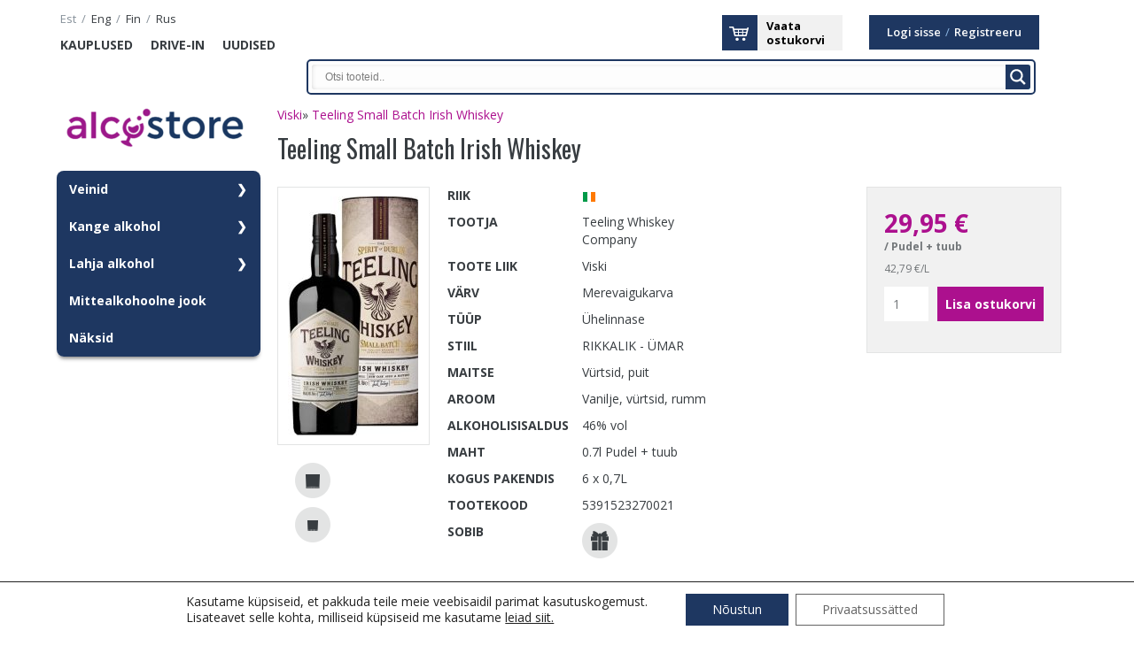

--- FILE ---
content_type: text/html; charset=UTF-8
request_url: https://www.alkostore.ee/product/teeling-small-batch-irish-whiskey/
body_size: 109593
content:
<!DOCTYPE html>
<html lang="et" class="no-js">
<head>
<meta charset="utf-8" />
<meta http-equiv="X-UA-Compatible" content="IE=edge">
<meta name="viewport" content="width=device-width, initial-scale=1.0, maximum-scale=1.0, user-scalable=0" />
<meta name="generator" content="OKIA" />
<meta name="SKYPE_TOOLBAR" content="SKYPE_TOOLBAR_PARSER_COMPATIBLE" />
<title>Teeling Small Batch Irish Whiskey | Alcostore</title>
<link rel="shortcut icon" type="image/ico" href="https://www.alkostore.ee/wp-content/themes/liviko/favicon.ico" />
<link rel="apple-touch-icon-precomposed" href="https://www.alkostore.ee/wp-content/themes/liviko/gfx/apple-touch-icon-144x144.png" />
<link rel="apple-touch-icon-precomposed" sizes="72x72" href="https://www.alkostore.ee/wp-content/themes/liviko/gfx/apple-touch-icon-72x72.png" />
<link rel="apple-touch-icon-precomposed" sizes="144x144" href="https://www.alkostore.ee/wp-content/themes/liviko/gfx/apple-touch-icon-144x144.png" />
<meta name="msapplication-square70x70logo" content="https://www.alkostore.ee/wp-content/themes/liviko/gfx/smalltile.png" />
<meta name="msapplication-square150x150logo" content="https://www.alkostore.ee/wp-content/themes/liviko/gfx/mediumtile.png" />
<meta name="msapplication-wide310x150logo" content="https://www.alkostore.ee/wp-content/themes/liviko/gfx/widetile.png" />
<meta name="msapplication-square310x310logo" content="https://www.alkostore.ee/wp-content/themes/liviko/gfx/largetile.png" />
<link href='https://fonts.googleapis.com/css?family=Oswald:400,700,300&subset=latin,latin-ext' rel='stylesheet' type='text/css'>
<link href='https://fonts.googleapis.com/css?family=Open+Sans:400italic,600italic,700italic,400,600,700&subset=latin,latin-ext,cyrillic-ext,cyrillic' rel='stylesheet' type='text/css'>
<meta name='robots' content='index, follow, max-image-preview:large, max-snippet:-1, max-video-preview:-1' />

	<!-- This site is optimized with the Yoast SEO plugin v18.2 - https://yoast.com/wordpress/plugins/seo/ -->
	<link rel="canonical" href="https://www.alkostore.ee/" />
	<meta property="og:locale" content="et_EE" />
	<meta property="og:type" content="article" />
	<meta property="og:title" content="Teeling Small Batch Irish Whiskey | Alcostore" />
	<meta property="og:url" content="/" />
	<meta property="og:site_name" content="Alcostore" />
	<meta property="article:publisher" content="https://www.facebook.com/AlcostoreTallinn" />
	<meta property="article:modified_time" content="2026-01-20T21:35:37+00:00" />
	<meta property="og:image" content="https:///data01/virt101791/domeenid/www.alkostore.ee/htdocs/wp-content/uploads/img.f52a173e4a431a36.jpg" />
	<meta property="og:image:width" content="490" />
	<meta property="og:image:height" content="900" />
	<meta property="og:image:type" content="image/jpeg" />
	<meta name="twitter:card" content="summary" />
	<script type="application/ld+json" class="yoast-schema-graph">{"@context":"https://schema.org","@graph":[{"@type":"Organization","@id":"https://www.alkostore.ee/#organization","name":"ALKOSTORE","url":"https://www.alkostore.ee/","sameAs":["https://www.facebook.com/AlcostoreTallinn"],"logo":{"@type":"ImageObject","@id":"https://www.alkostore.ee/#logo","inLanguage":"et","url":"https://alkostore.ee/wp-content/uploads/2021/09/liviko-alcostore_2x1.png","contentUrl":"https://alkostore.ee/wp-content/uploads/2021/09/liviko-alcostore_2x1.png","width":352,"height":130,"caption":"ALKOSTORE"},"image":{"@id":"https://www.alkostore.ee/#logo"}},{"@type":"WebSite","@id":"https://www.alkostore.ee/#website","url":"https://www.alkostore.ee/","name":"Alcostore","description":"Suurima valikuga alkoholi e-kauplus Eestis. Tarne üle Eesti postiautomaatidesse ja kulleriga koju.","publisher":{"@id":"https://www.alkostore.ee/#organization"},"potentialAction":[{"@type":"SearchAction","target":{"@type":"EntryPoint","urlTemplate":"https://www.alkostore.ee/?s={search_term_string}"},"query-input":"required name=search_term_string"}],"inLanguage":"et"},{"@type":"ImageObject","@id":"https://www.alkostore.ee/#primaryimage","inLanguage":"et","url":"https://www.alkostore.ee/wp-content/uploads/img.f52a173e4a431a36.jpg","contentUrl":"https://www.alkostore.ee/wp-content/uploads/img.f52a173e4a431a36.jpg","width":490,"height":900},{"@type":"WebPage","@id":"https://www.alkostore.ee/#webpage","url":"https://www.alkostore.ee/","name":"Teeling Small Batch Irish Whiskey | Alcostore","isPartOf":{"@id":"https://www.alkostore.ee/#website"},"primaryImageOfPage":{"@id":"https://www.alkostore.ee/#primaryimage"},"datePublished":"2015-01-20T05:31:56+00:00","dateModified":"2026-01-20T21:35:37+00:00","breadcrumb":{"@id":"https://www.alkostore.ee/#breadcrumb"},"inLanguage":"et","potentialAction":[{"@type":"ReadAction","target":["https://www.alkostore.ee/"]}]},{"@type":"BreadcrumbList","@id":"https://www.alkostore.ee/#breadcrumb","itemListElement":[{"@type":"ListItem","position":1,"name":"Home","item":"https://alkostore.ee/"},{"@type":"ListItem","position":2,"name":"Product","item":"https://alkostore.ee/product/"},{"@type":"ListItem","position":3,"name":"Teeling Small Batch Irish Whiskey"}]}]}</script>
	<!-- / Yoast SEO plugin. -->


<link rel='dns-prefetch' href='//ajax.googleapis.com' />
<link rel='dns-prefetch' href='//code.jquery.com' />
<link rel='dns-prefetch' href='//s.w.org' />
		<script type="text/javascript">
			window._wpemojiSettings = {"baseUrl":"https:\/\/s.w.org\/images\/core\/emoji\/13.1.0\/72x72\/","ext":".png","svgUrl":"https:\/\/s.w.org\/images\/core\/emoji\/13.1.0\/svg\/","svgExt":".svg","source":{"concatemoji":"https:\/\/www.alkostore.ee\/wp-includes\/js\/wp-emoji-release.min.js?ver=5.8.1"}};
			!function(e,a,t){var n,r,o,i=a.createElement("canvas"),p=i.getContext&&i.getContext("2d");function s(e,t){var a=String.fromCharCode;p.clearRect(0,0,i.width,i.height),p.fillText(a.apply(this,e),0,0);e=i.toDataURL();return p.clearRect(0,0,i.width,i.height),p.fillText(a.apply(this,t),0,0),e===i.toDataURL()}function c(e){var t=a.createElement("script");t.src=e,t.defer=t.type="text/javascript",a.getElementsByTagName("head")[0].appendChild(t)}for(o=Array("flag","emoji"),t.supports={everything:!0,everythingExceptFlag:!0},r=0;r<o.length;r++)t.supports[o[r]]=function(e){if(!p||!p.fillText)return!1;switch(p.textBaseline="top",p.font="600 32px Arial",e){case"flag":return s([127987,65039,8205,9895,65039],[127987,65039,8203,9895,65039])?!1:!s([55356,56826,55356,56819],[55356,56826,8203,55356,56819])&&!s([55356,57332,56128,56423,56128,56418,56128,56421,56128,56430,56128,56423,56128,56447],[55356,57332,8203,56128,56423,8203,56128,56418,8203,56128,56421,8203,56128,56430,8203,56128,56423,8203,56128,56447]);case"emoji":return!s([10084,65039,8205,55357,56613],[10084,65039,8203,55357,56613])}return!1}(o[r]),t.supports.everything=t.supports.everything&&t.supports[o[r]],"flag"!==o[r]&&(t.supports.everythingExceptFlag=t.supports.everythingExceptFlag&&t.supports[o[r]]);t.supports.everythingExceptFlag=t.supports.everythingExceptFlag&&!t.supports.flag,t.DOMReady=!1,t.readyCallback=function(){t.DOMReady=!0},t.supports.everything||(n=function(){t.readyCallback()},a.addEventListener?(a.addEventListener("DOMContentLoaded",n,!1),e.addEventListener("load",n,!1)):(e.attachEvent("onload",n),a.attachEvent("onreadystatechange",function(){"complete"===a.readyState&&t.readyCallback()})),(n=t.source||{}).concatemoji?c(n.concatemoji):n.wpemoji&&n.twemoji&&(c(n.twemoji),c(n.wpemoji)))}(window,document,window._wpemojiSettings);
		</script>
		<style type="text/css">
img.wp-smiley,
img.emoji {
	display: inline !important;
	border: none !important;
	box-shadow: none !important;
	height: 1em !important;
	width: 1em !important;
	margin: 0 .07em !important;
	vertical-align: -0.1em !important;
	background: none !important;
	padding: 0 !important;
}
</style>
	<link rel='stylesheet' id='dashicons-css'  href='https://www.alkostore.ee/wp-includes/css/dashicons.min.css?ver=5.8.1' type='text/css' media='all' />
<link rel='stylesheet' id='editor-buttons-css'  href='https://www.alkostore.ee/wp-includes/css/editor.min.css?ver=5.8.1' type='text/css' media='all' />
<link rel='stylesheet' id='wp-block-library-css'  href='https://www.alkostore.ee/wp-includes/css/dist/block-library/style.min.css?ver=5.8.1' type='text/css' media='all' />
<style id='smaily-for-wp-newsletter-subscription-block-style-inline-css' type='text/css'>
/*!***************************************************************************************************************************************************************************************************************************************!*\
  !*** css ./node_modules/css-loader/dist/cjs.js??ruleSet[1].rules[4].use[1]!./node_modules/postcss-loader/dist/cjs.js??ruleSet[1].rules[4].use[2]!./node_modules/sass-loader/dist/cjs.js??ruleSet[1].rules[4].use[3]!./src/style.scss ***!
  \***************************************************************************************************************************************************************************************************************************************/
/**
 * The following styles get applied both on the front of your site
 * and in the editor.
 *
 * Replace them with your own styles or remove the file completely.
 */
.wp-block-create-block-smaily-for-wp {
  background-color: white;
  color: #000;
  padding: 2px;
}

/*# sourceMappingURL=style-index.css.map*/
</style>
<link rel='stylesheet' id='jquery-colorbox-css'  href='https://www.alkostore.ee/wp-content/themes/liviko/js/colorbox/colorbox.css?ver=1' type='text/css' media='screen' />
<link rel='stylesheet' id='oi-reset-css'  href='https://www.alkostore.ee/wp-content/themes/liviko/gfx/styles_reset.css?ver=5.8.1' type='text/css' media='screen' />
<link rel='stylesheet' id='jquery-ui-css'  href='https://code.jquery.com/ui/1.10.3/themes/smoothness/jquery-ui.css?ver=5.8.1' type='text/css' media='screen' />
<link rel='stylesheet' id='oi-screen-css'  href='https://www.alkostore.ee/wp-content/themes/liviko/gfx/styles_screen.css?ver=5.8.1' type='text/css' media='screen' />
<link rel='stylesheet' id='owl-css'  href='https://www.alkostore.ee/wp-content/themes/liviko/gfx/owl.carousel.css?ver=5.8.1' type='text/css' media='screen' />
<link rel='stylesheet' id='wpdreams-asl-basic-css'  href='https://www.alkostore.ee/wp-content/plugins/ajax-search-lite/css/style.basic.css?ver=4.9.4' type='text/css' media='all' />
<link rel='stylesheet' id='wpdreams-ajaxsearchlite-css'  href='https://www.alkostore.ee/wp-content/plugins/ajax-search-lite/css/style-classic-blue.css?ver=4.9.4' type='text/css' media='all' />
<link rel='stylesheet' id='moove_gdpr_frontend-css'  href='https://www.alkostore.ee/wp-content/plugins/gdpr-cookie-compliance/dist/styles/gdpr-main-nf.css?ver=4.8.12' type='text/css' media='all' />
<style id='moove_gdpr_frontend-inline-css' type='text/css'>
				#moove_gdpr_cookie_modal .moove-gdpr-modal-content .moove-gdpr-tab-main h3.tab-title, 
				#moove_gdpr_cookie_modal .moove-gdpr-modal-content .moove-gdpr-tab-main span.tab-title,
				#moove_gdpr_cookie_modal .moove-gdpr-modal-content .moove-gdpr-modal-left-content #moove-gdpr-menu li a, 
				#moove_gdpr_cookie_modal .moove-gdpr-modal-content .moove-gdpr-modal-left-content #moove-gdpr-menu li button,
				#moove_gdpr_cookie_modal .moove-gdpr-modal-content .moove-gdpr-modal-left-content .moove-gdpr-branding-cnt a,
				#moove_gdpr_cookie_modal .moove-gdpr-modal-content .moove-gdpr-modal-footer-content .moove-gdpr-button-holder a.mgbutton, 
				#moove_gdpr_cookie_modal .moove-gdpr-modal-content .moove-gdpr-modal-footer-content .moove-gdpr-button-holder button.mgbutton,
				#moove_gdpr_cookie_modal .cookie-switch .cookie-slider:after, 
				#moove_gdpr_cookie_modal .cookie-switch .slider:after, 
				#moove_gdpr_cookie_modal .switch .cookie-slider:after, 
				#moove_gdpr_cookie_modal .switch .slider:after,
				#moove_gdpr_cookie_info_bar .moove-gdpr-info-bar-container .moove-gdpr-info-bar-content p, 
				#moove_gdpr_cookie_info_bar .moove-gdpr-info-bar-container .moove-gdpr-info-bar-content p a,
				#moove_gdpr_cookie_info_bar .moove-gdpr-info-bar-container .moove-gdpr-info-bar-content a.mgbutton, 
				#moove_gdpr_cookie_info_bar .moove-gdpr-info-bar-container .moove-gdpr-info-bar-content button.mgbutton,
				#moove_gdpr_cookie_modal .moove-gdpr-modal-content .moove-gdpr-tab-main .moove-gdpr-tab-main-content h1, 
				#moove_gdpr_cookie_modal .moove-gdpr-modal-content .moove-gdpr-tab-main .moove-gdpr-tab-main-content h2, 
				#moove_gdpr_cookie_modal .moove-gdpr-modal-content .moove-gdpr-tab-main .moove-gdpr-tab-main-content h3, 
				#moove_gdpr_cookie_modal .moove-gdpr-modal-content .moove-gdpr-tab-main .moove-gdpr-tab-main-content h4, 
				#moove_gdpr_cookie_modal .moove-gdpr-modal-content .moove-gdpr-tab-main .moove-gdpr-tab-main-content h5, 
				#moove_gdpr_cookie_modal .moove-gdpr-modal-content .moove-gdpr-tab-main .moove-gdpr-tab-main-content h6,
				#moove_gdpr_cookie_modal .moove-gdpr-modal-content.moove_gdpr_modal_theme_v2 .moove-gdpr-modal-title .tab-title,
				#moove_gdpr_cookie_modal .moove-gdpr-modal-content.moove_gdpr_modal_theme_v2 .moove-gdpr-tab-main h3.tab-title, 
				#moove_gdpr_cookie_modal .moove-gdpr-modal-content.moove_gdpr_modal_theme_v2 .moove-gdpr-tab-main span.tab-title,
				#moove_gdpr_cookie_modal .moove-gdpr-modal-content.moove_gdpr_modal_theme_v2 .moove-gdpr-branding-cnt a {
				 	font-weight: inherit				}
			#moove_gdpr_cookie_modal,#moove_gdpr_cookie_info_bar,.gdpr_cookie_settings_shortcode_content{font-family:inherit}#moove_gdpr_save_popup_settings_button{background-color:#373737;color:#fff}#moove_gdpr_save_popup_settings_button:hover{background-color:#000}#moove_gdpr_cookie_info_bar .moove-gdpr-info-bar-container .moove-gdpr-info-bar-content a.mgbutton,#moove_gdpr_cookie_info_bar .moove-gdpr-info-bar-container .moove-gdpr-info-bar-content button.mgbutton{background-color:#1e3761}#moove_gdpr_cookie_modal .moove-gdpr-modal-content .moove-gdpr-modal-footer-content .moove-gdpr-button-holder a.mgbutton,#moove_gdpr_cookie_modal .moove-gdpr-modal-content .moove-gdpr-modal-footer-content .moove-gdpr-button-holder button.mgbutton,.gdpr_cookie_settings_shortcode_content .gdpr-shr-button.button-green{background-color:#1e3761;border-color:#1e3761}#moove_gdpr_cookie_modal .moove-gdpr-modal-content .moove-gdpr-modal-footer-content .moove-gdpr-button-holder a.mgbutton:hover,#moove_gdpr_cookie_modal .moove-gdpr-modal-content .moove-gdpr-modal-footer-content .moove-gdpr-button-holder button.mgbutton:hover,.gdpr_cookie_settings_shortcode_content .gdpr-shr-button.button-green:hover{background-color:#fff;color:#1e3761}#moove_gdpr_cookie_modal .moove-gdpr-modal-content .moove-gdpr-modal-close i,#moove_gdpr_cookie_modal .moove-gdpr-modal-content .moove-gdpr-modal-close span.gdpr-icon{background-color:#1e3761;border:1px solid #1e3761}#moove_gdpr_cookie_info_bar span.change-settings-button.focus-g,#moove_gdpr_cookie_info_bar span.change-settings-button:focus{-webkit-box-shadow:0 0 1px 3px #1e3761;-moz-box-shadow:0 0 1px 3px #1e3761;box-shadow:0 0 1px 3px #1e3761}#moove_gdpr_cookie_modal .moove-gdpr-modal-content .moove-gdpr-modal-close i:hover,#moove_gdpr_cookie_modal .moove-gdpr-modal-content .moove-gdpr-modal-close span.gdpr-icon:hover,#moove_gdpr_cookie_info_bar span[data-href]>u.change-settings-button{color:#1e3761}#moove_gdpr_cookie_modal .moove-gdpr-modal-content .moove-gdpr-modal-left-content #moove-gdpr-menu li.menu-item-selected a span.gdpr-icon,#moove_gdpr_cookie_modal .moove-gdpr-modal-content .moove-gdpr-modal-left-content #moove-gdpr-menu li.menu-item-selected button span.gdpr-icon{color:inherit}#moove_gdpr_cookie_modal .moove-gdpr-modal-content .moove-gdpr-modal-left-content #moove-gdpr-menu li a span.gdpr-icon,#moove_gdpr_cookie_modal .moove-gdpr-modal-content .moove-gdpr-modal-left-content #moove-gdpr-menu li button span.gdpr-icon{color:inherit}#moove_gdpr_cookie_modal .gdpr-acc-link{line-height:0;font-size:0;color:transparent;position:absolute}#moove_gdpr_cookie_modal .moove-gdpr-modal-content .moove-gdpr-modal-close:hover i,#moove_gdpr_cookie_modal .moove-gdpr-modal-content .moove-gdpr-modal-left-content #moove-gdpr-menu li a,#moove_gdpr_cookie_modal .moove-gdpr-modal-content .moove-gdpr-modal-left-content #moove-gdpr-menu li button,#moove_gdpr_cookie_modal .moove-gdpr-modal-content .moove-gdpr-modal-left-content #moove-gdpr-menu li button i,#moove_gdpr_cookie_modal .moove-gdpr-modal-content .moove-gdpr-modal-left-content #moove-gdpr-menu li a i,#moove_gdpr_cookie_modal .moove-gdpr-modal-content .moove-gdpr-tab-main .moove-gdpr-tab-main-content a:hover,#moove_gdpr_cookie_info_bar.moove-gdpr-dark-scheme .moove-gdpr-info-bar-container .moove-gdpr-info-bar-content a.mgbutton:hover,#moove_gdpr_cookie_info_bar.moove-gdpr-dark-scheme .moove-gdpr-info-bar-container .moove-gdpr-info-bar-content button.mgbutton:hover,#moove_gdpr_cookie_info_bar.moove-gdpr-dark-scheme .moove-gdpr-info-bar-container .moove-gdpr-info-bar-content a:hover,#moove_gdpr_cookie_info_bar.moove-gdpr-dark-scheme .moove-gdpr-info-bar-container .moove-gdpr-info-bar-content button:hover,#moove_gdpr_cookie_info_bar.moove-gdpr-dark-scheme .moove-gdpr-info-bar-container .moove-gdpr-info-bar-content span.change-settings-button:hover,#moove_gdpr_cookie_info_bar.moove-gdpr-dark-scheme .moove-gdpr-info-bar-container .moove-gdpr-info-bar-content u.change-settings-button:hover,#moove_gdpr_cookie_info_bar span[data-href]>u.change-settings-button,#moove_gdpr_cookie_info_bar.moove-gdpr-dark-scheme .moove-gdpr-info-bar-container .moove-gdpr-info-bar-content a.mgbutton.focus-g,#moove_gdpr_cookie_info_bar.moove-gdpr-dark-scheme .moove-gdpr-info-bar-container .moove-gdpr-info-bar-content button.mgbutton.focus-g,#moove_gdpr_cookie_info_bar.moove-gdpr-dark-scheme .moove-gdpr-info-bar-container .moove-gdpr-info-bar-content a.focus-g,#moove_gdpr_cookie_info_bar.moove-gdpr-dark-scheme .moove-gdpr-info-bar-container .moove-gdpr-info-bar-content button.focus-g,#moove_gdpr_cookie_info_bar.moove-gdpr-dark-scheme .moove-gdpr-info-bar-container .moove-gdpr-info-bar-content a.mgbutton:focus,#moove_gdpr_cookie_info_bar.moove-gdpr-dark-scheme .moove-gdpr-info-bar-container .moove-gdpr-info-bar-content button.mgbutton:focus,#moove_gdpr_cookie_info_bar.moove-gdpr-dark-scheme .moove-gdpr-info-bar-container .moove-gdpr-info-bar-content a:focus,#moove_gdpr_cookie_info_bar.moove-gdpr-dark-scheme .moove-gdpr-info-bar-container .moove-gdpr-info-bar-content button:focus,#moove_gdpr_cookie_info_bar.moove-gdpr-dark-scheme .moove-gdpr-info-bar-container .moove-gdpr-info-bar-content span.change-settings-button.focus-g,span.change-settings-button:focus,#moove_gdpr_cookie_info_bar.moove-gdpr-dark-scheme .moove-gdpr-info-bar-container .moove-gdpr-info-bar-content u.change-settings-button.focus-g,#moove_gdpr_cookie_info_bar.moove-gdpr-dark-scheme .moove-gdpr-info-bar-container .moove-gdpr-info-bar-content u.change-settings-button:focus{color:#1e3761}#moove_gdpr_cookie_modal.gdpr_lightbox-hide{display:none}#moove_gdpr_cookie_info_bar .moove-gdpr-info-bar-container .moove-gdpr-info-bar-content a.mgbutton,#moove_gdpr_cookie_info_bar .moove-gdpr-info-bar-container .moove-gdpr-info-bar-content button.mgbutton,#moove_gdpr_cookie_modal .moove-gdpr-modal-content .moove-gdpr-modal-footer-content .moove-gdpr-button-holder a.mgbutton,#moove_gdpr_cookie_modal .moove-gdpr-modal-content .moove-gdpr-modal-footer-content .moove-gdpr-button-holder button.mgbutton,.gdpr-shr-button,#moove_gdpr_cookie_info_bar .moove-gdpr-infobar-close-btn{border-radius:0}
</style>
<link rel='stylesheet' id='wppb_stylesheet-css'  href='https://www.alkostore.ee/wp-content/plugins/profile-builder/assets/css/style-front-end.css?ver=3.6.7' type='text/css' media='all' />
<script type='text/javascript' src='https://ajax.googleapis.com/ajax/libs/jquery/1/jquery.min.js?ver=1.x' id='jquery-js'></script>
<script type='text/javascript' src='https://www.alkostore.ee/wp-content/plugins/oi-custompost/js/oi-post-properties-frontend.js?ver=5.8.1' id='oi_properties_frontend_js-js'></script>
<script type='text/javascript' src='https://www.alkostore.ee/wp-includes/js/tinymce/tinymce.js?ver=5.8.1' id='tiny_mce.js-js'></script>
<script type='text/javascript' src='https://www.alkostore.ee/wp-content/plugins/oi-paymentgateway/js/oi-paymentgateway.js?ver=1.0' id='jquery.oi.base-js'></script>
<script type='text/javascript' id='jquery.oi.shoppingbasket-js-extra'>
/* <![CDATA[ */
var oi_shoppingbasket = {"generic_fill_all":"Palun t\u00e4ida k\u00f5ik kohustuslikud v\u00e4ljad!","generic_fill_phone":"Telefoni number peab olema v\u00e4iksem kui 18 kohta!","generic_fill_index":"Palun sisestage korrektne postiindeks!"};
/* ]]> */
</script>
<script type='text/javascript' src='https://www.alkostore.ee/wp-content/plugins/oi-shoppingbasket/js/oi-shoppingbasket.js?ver=1.0' id='jquery.oi.shoppingbasket-js'></script>
<script type='text/javascript' src='https://www.alkostore.ee/wp-content/plugins/visual-form-builder-pro/js/js_quicktags.js?ver=5.8.1' id='visual-form-builder-quicktags-js'></script>
<script type='text/javascript' src='https://www.alkostore.ee/wp-content/plugins/theme-my-login/modules/themed-profiles/themed-profiles.js?ver=5.8.1' id='tml-themed-profiles-js'></script>
<script type='text/javascript' src='https://ajax.googleapis.com/ajax/libs/jqueryui/1.10.3/jquery-ui.min.js?ver=1.x' id='jquery-ui-js'></script>
<script type='text/javascript' src='https://www.alkostore.ee/wp-content/themes/liviko/js/colorbox/jquery.colorbox.min.js?ver=1.3.34' id='jquery-colorbox-js'></script>
<script type='text/javascript' src='https://www.alkostore.ee/wp-content/themes/liviko/js/collapse.js?ver=3.1.1' id='bootstrap-collapse-js'></script>
<script type='text/javascript' src='https://www.alkostore.ee/wp-content/themes/liviko/js/transition.js?ver=3.1.1' id='bootstrap-transition-js'></script>
<script type='text/javascript' src='https://www.alkostore.ee/wp-content/themes/liviko/js/custom.js?ver=5.8.1' id='oi-custom-js'></script>
<script type='text/javascript' src='https://www.alkostore.ee/wp-content/themes/liviko/js/owl.carousel.min.js?ver=5.8.1' id='owl-js'></script>
<link rel="https://api.w.org/" href="https://www.alkostore.ee/wp-json/" /><link rel='shortlink' href='https://www.alkostore.ee/?p=632209' />
<link rel="alternate" type="application/json+oembed" href="https://www.alkostore.ee/wp-json/oembed/1.0/embed?url=https%3A%2F%2Fwww.alkostore.ee%2Fproduct%2Fteeling-small-batch-irish-whiskey%2F" />
<link rel="alternate" type="text/xml+oembed" href="https://www.alkostore.ee/wp-json/oembed/1.0/embed?url=https%3A%2F%2Fwww.alkostore.ee%2Fproduct%2Fteeling-small-batch-irish-whiskey%2F&#038;format=xml" />
<meta name="generator" content="WPML ver:3.5.3.1 stt:1,46,15,18;" />
				<link rel="preconnect" href="https://fonts.gstatic.com" crossorigin />
				<link rel="preload" as="style" href="//fonts.googleapis.com/css?family=Open+Sans&display=swap" />
				<link rel="stylesheet" href="//fonts.googleapis.com/css?family=Open+Sans&display=swap" media="all" />
				<meta name="generator" content="Powered by WPBakery Page Builder - drag and drop page builder for WordPress."/>
                <style>
                    
					@font-face {
						font-family: 'aslsicons2';
						src: url('https://www.alkostore.ee/wp-content/plugins/ajax-search-lite/css/fonts/icons2.eot');
						src: url('https://www.alkostore.ee/wp-content/plugins/ajax-search-lite/css/fonts/icons2.eot?#iefix') format('embedded-opentype'),
							 url('https://www.alkostore.ee/wp-content/plugins/ajax-search-lite/css/fonts/icons2.woff2') format('woff2'),
							 url('https://www.alkostore.ee/wp-content/plugins/ajax-search-lite/css/fonts/icons2.woff') format('woff'),
							 url('https://www.alkostore.ee/wp-content/plugins/ajax-search-lite/css/fonts/icons2.ttf') format('truetype'),
							 url('https://www.alkostore.ee/wp-content/plugins/ajax-search-lite/css/fonts/icons2.svg#icons') format('svg');
						font-weight: normal;
						font-style: normal;
					}
					div[id*='ajaxsearchlitesettings'].searchsettings .asl_option_inner label {
						font-size: 0px !important;
						color: rgba(0, 0, 0, 0);
					}
					div[id*='ajaxsearchlitesettings'].searchsettings .asl_option_inner label:after {
						font-size: 11px !important;
						position: absolute;
						top: 0;
						left: 0;
						z-index: 1;
					}
					div[id*='ajaxsearchlite'].wpdreams_asl_container {
						width: 100%;
						margin: 5px 0px 0px 0px;
					}
					div[id*='ajaxsearchliteres'].wpdreams_asl_results div.resdrg span.highlighted {
						font-weight: bold;
						color: rgba(217, 49, 43, 1);
						background-color: rgba(238, 238, 238, 1);
					}
					div[id*='ajaxsearchliteres'].wpdreams_asl_results .results div.asl_image {
						width: 60px;
						height: 80px;
						background-size: contain;
						background-repeat: no-repeat;
					}
					div.asl_r .results {
						max-height: none;
					}
				
							.asl_w, .asl_w * {font-family:"Helvetica" !important;}
							.asl_m input[type=search]::placeholder{font-family:"Helvetica" !important;}
							.asl_m input[type=search]::-webkit-input-placeholder{font-family:"Helvetica" !important;}
							.asl_m input[type=search]::-moz-placeholder{font-family:"Helvetica" !important;}
							.asl_m input[type=search]:-ms-input-placeholder{font-family:"Helvetica" !important;}
						
						.asl_m, .asl_m .probox {
							background-color: rgb(253, 253, 253) !important;
							background-image: none !important;
							-webkit-background-image: none !important;
							-ms-background-image: none !important;
						}
					
						.asl_m .probox svg {
							fill: rgb(255, 255, 255) !important;
						}
						.asl_m .probox .innericon {
							background-color: rgb(30, 55, 97) !important;
							background-image: none !important;
							-webkit-background-image: none !important;
							-ms-background-image: none !important;
						}
					
						div.asl_m.asl_w {
							border:2px solid rgb(30, 55, 97) !important;border-radius:px 0px 8px 8px !important;
							box-shadow: none !important;
						}
						div.asl_m.asl_w .probox {border: none !important;}
					
						.asl_r.asl_w {
							background-color: rgb(255, 255, 255) !important;
							background-image: none !important;
							-webkit-background-image: none !important;
							-ms-background-image: none !important;
						}
					
						div.asl_r.asl_w {
							border:2px solid rgb(30, 55, 97) !important;border-radius:8px 8px 8px 8px !important;
							box-shadow: none !important;
						}
					
						div.asl_r.asl_w.vertical .resdrg {
							display: flex;
							flex-wrap: wrap;
						}
						div.asl_r.asl_w.vertical .results .item {
							min-width: 150px;
							width: 24%;
							flex-grow: 1;
							box-sizing: border-box;
							border-radius: 0;
						}
						@media only screen and (min-width: 641px) and (max-width: 1024px) {
							div.asl_r.asl_w.vertical .results .item {
								min-width: 200px;
							}
						}
						@media only screen and (max-width: 640px) {
							div.asl_r.asl_w.vertical .results .item {
								min-width: 48%;
							}
						}
						
						@media only screen and (max-width: 640px) {
							div.asl_w.asl_m {
								width: auto !important;
							}
						}
					                </style>
                			<script type="text/javascript">
                if ( typeof _ASL !== "undefined" && _ASL !== null && typeof _ASL.initialize !== "undefined" ) {
					_ASL.initialize();
				}
            </script>
            <link rel="icon" href="https://www.alkostore.ee/wp-content/uploads/cropped-logo-32x32.png" sizes="32x32" />
<link rel="icon" href="https://www.alkostore.ee/wp-content/uploads/cropped-logo-192x192.png" sizes="192x192" />
<link rel="apple-touch-icon" href="https://www.alkostore.ee/wp-content/uploads/cropped-logo-180x180.png" />
<meta name="msapplication-TileImage" content="https://www.alkostore.ee/wp-content/uploads/cropped-logo-270x270.png" />
<noscript><style> .wpb_animate_when_almost_visible { opacity: 1; }</style></noscript><link href='https://www.alkostore.ee/wp-content/themes/liviko/gfx/responsive.css' rel='stylesheet' type='text/css'>
<link href='https://www.alkostore.ee/wp-content/themes/liviko/gfx/stacktable.css' rel='stylesheet' type='text/css'>
<script type="text/javascript" src="https://www.alkostore.ee/wp-content/themes/liviko/js/jquery.csv-0.71.min.js"></script>
<script type="text/javascript" src="https://www.alkostore.ee/wp-content/themes/liviko/js/shopbasketcustom.js"></script>
</head>
<body class="product-template-default single single-product postid-632209 wpb-js-composer js-comp-ver-6.6.0.1 vc_responsive">
<!-- Google Tag Manager -->
	<noscript><iframe src="//www.googletagmanager.com/ns.html?id=GTM-MHHKMM"
	height="0" width="0" style="display:none;visibility:hidden"></iframe></noscript>
	<script>(function(w,d,s,l,i){w[l]=w[l]||[];w[l].push({'gtm.start':
	new Date().getTime(),event:'gtm.js'});var f=d.getElementsByTagName(s)[0],
	j=d.createElement(s),dl=l!='dataLayer'?'&l='+l:'';j.async=true;j.src=
	'//www.googletagmanager.com/gtm.js?id='+i+dl;f.parentNode.insertBefore(j,f);
	})(window,document,'script','dataLayer','GTM-MHHKMM');</script>
<!-- End Google Tag Manager -->

<script type="text/javascript">
	dataLayer.push({'language': 'et'});
</script>

<div class="wrap lang-et">


        <div class="sidebar">

            <ul id="menu-menu-1" class="list main-nav"><li id="menu-item-12171571" class="menu-item menu-item-type-post_type menu-item-object-page menu-item-12171571"><a href="https://www.alkostore.ee/kauplused/">Kauplused</a></li>
<li id="menu-item-12171573" class="menu-item menu-item-type-post_type menu-item-object-page menu-item-12171573"><a href="https://www.alkostore.ee/drivein/">Drive-in</a></li>
<li id="menu-item-12171572" class="menu-item menu-item-type-post_type menu-item-object-page menu-item-12171572"><a href="https://www.alkostore.ee/uudised2/">Uudised</a></li>
</ul>
                            <ul class="2 list login">
                    <li class="item">
                        <a href="https://www.alkostore.ee/login/">Logi sisse</a> / 
						<a href="https://www.alkostore.ee/register/">Registreeru</a>

                    </li>

                </ul>

            
            <p class="logo"><a href="https://www.alkostore.ee/" title="Alcostore" rel="home"><img src="https://www.alkostore.ee/wp-content/themes/liviko/gfx/liviko-alcostore_2x.png" alt="Alcostore" width="210" height="78" /></a></p>
			
			
			
			
			
			
<!-- 			
<div id="searchgoods" style="position:fixed;left:15px;top:25%;"></div>	
-->		
	<div id='ajaxsearchlite1' class="wpdreams_asl_container asl_w asl_m asl_m_1">
<div class="probox">

    
    <div class='promagnifier'>
                <div class='innericon'>
            <svg version="1.1" xmlns="http://www.w3.org/2000/svg" xmlns:xlink="http://www.w3.org/1999/xlink" x="0px" y="0px" width="22" height="22" viewBox="0 0 512 512" enable-background="new 0 0 512 512" xml:space="preserve">
                <path d="M460.355,421.59L353.844,315.078c20.041-27.553,31.885-61.437,31.885-98.037
                    C385.729,124.934,310.793,50,218.686,50C126.58,50,51.645,124.934,51.645,217.041c0,92.106,74.936,167.041,167.041,167.041
                    c34.912,0,67.352-10.773,94.184-29.158L419.945,462L460.355,421.59z M100.631,217.041c0-65.096,52.959-118.056,118.055-118.056
                    c65.098,0,118.057,52.959,118.057,118.056c0,65.096-52.959,118.056-118.057,118.056C153.59,335.097,100.631,282.137,100.631,217.041
                    z"/>
            </svg>
        </div>
    </div>

    
    
    <div class='prosettings' style='display:none;' data-opened=0>
                <div class='innericon'>
            <svg version="1.1" xmlns="http://www.w3.org/2000/svg" xmlns:xlink="http://www.w3.org/1999/xlink" x="0px" y="0px" width="22" height="22" viewBox="0 0 512 512" enable-background="new 0 0 512 512" xml:space="preserve">
                <polygon transform = "rotate(90 256 256)" points="142.332,104.886 197.48,50 402.5,256 197.48,462 142.332,407.113 292.727,256 "/>
            </svg>
        </div>
    </div>

    
    
    <div class='proinput'>
        <form autocomplete="off" aria-label='Ajax search form'>
            <input aria-label='Search input' type='search' class='orig' name='phrase' placeholder='Otsi tooteid..' value='' autocomplete="off"/>
            <input aria-label='Autocomplete input, do not use this' type='text' class='autocomplete' name='phrase' value='' autocomplete="off"/>
            <input type='submit' value="Start search" style='width:0; height: 0; visibility: hidden;'>
        </form>
    </div>

    
    
    <div class='proloading'>

        <div class="asl_loader"><div class="asl_loader-inner asl_simple-circle"></div></div>

            </div>

            <div class='proclose'>
            <svg version="1.1" xmlns="http://www.w3.org/2000/svg" xmlns:xlink="http://www.w3.org/1999/xlink" x="0px"
                 y="0px"
                 width="12" height="12" viewBox="0 0 512 512" enable-background="new 0 0 512 512"
                 xml:space="preserve">
            <polygon points="438.393,374.595 319.757,255.977 438.378,137.348 374.595,73.607 255.995,192.225 137.375,73.622 73.607,137.352 192.246,255.983 73.622,374.625 137.352,438.393 256.002,319.734 374.652,438.378 "/>
        </svg>
        </div>
    
    
</div>
</div>


<div id='ajaxsearchlitesettings1' class="searchsettings wpdreams_asl_settings asl_w asl_s asl_s_1">
    <form name='options' autocomplete='off'>

        
        
		<div class="asl_option_inner hiddend">
			<input type='hidden' name='qtranslate_lang' id='qtranslate_lang1'
				   value='0'/>
		</div>

					<div class="asl_option_inner hiddend">
				<input type='hidden' name='wpml_lang'
					   value='et'/>
			</div>
		
		
        <fieldset class="asl_sett_scroll">
            <legend style="display: none;">Generic selectors</legend>
            <div class="asl_option">
                <div class="asl_option_inner">
                    <input type="checkbox" value="exact" id="set_exactonly1"
                           title="Exact matches only"
                           name="asl_gen[]" />
                    <label for="set_exactonly1">Exact matches only</label>
                </div>
                <div class="asl_option_label">
                    Exact matches only                </div>
            </div>
            <div class="asl_option">
                <div class="asl_option_inner">
                    <input type="checkbox" value="title" id="set_intitle1"
                           title="Search in title"
                           name="asl_gen[]"  checked="checked"/>
                    <label for="set_intitle1">Search in title</label>
                </div>
                <div class="asl_option_label">
                    Search in title                </div>
            </div>
            <div class="asl_option">
                <div class="asl_option_inner">
                    <input type="checkbox" value="content" id="set_incontent1"
                           title="Search in content"
                           name="asl_gen[]" />
                    <label for="set_incontent1">Search in content</label>
                </div>
                <div class="asl_option_label">
                    Search in content                </div>
            </div>
            <div class="asl_option_inner hiddend">
                <input type="checkbox" value="excerpt" id="set_inexcerpt1"
                       title="Search in excerpt"
                       name="asl_gen[]" />
                <label for="set_inexcerpt1">Search in excerpt</label>
            </div>
		</fieldset>
		<fieldset class="asl_sett_scroll">
            				<div class="asl_option_inner hiddend">
					<input type="checkbox" value="product"
						   id="1customset_11"
						   title="Hidden option, ignore please"
						   name="customset[]" checked="checked"/>
					<label for="1customset_11">Hidden</label>
				</div>
				<div class="asl_option_label hiddend"></div>

				        </fieldset>
            </form>
</div>

<div id='ajaxsearchliteres1' class='vertical wpdreams_asl_results asl_w asl_r asl_r_1'>

    
    <div class="results">

        
            <div class="resdrg">
            </div>

        
    </div>

    
    
</div>

    <div id="asl_hidden_data">
        <svg style="position:absolute" height="0" width="0">
            <filter id="aslblur">
                <feGaussianBlur in="SourceGraphic" stdDeviation="4"/>
            </filter>
        </svg>
        <svg style="position:absolute" height="0" width="0">
            <filter id="no_aslblur"></filter>
        </svg>

    </div>

<div class="asl_init_data wpdreams_asl_data_ct" style="display:none !important;" id="asl_init_id_1" data-asldata="[base64]/cz17cGhyYXNlfSIsDQogICAgIm92ZXJyaWRld3BkZWZhdWx0IjogMSwNCiAgICAib3ZlcnJpZGVfbWV0aG9kIjogImdldCINCn0NCg=="></div>
<div class="row">
  <div class="col">
    <div class="tabs">     
			
			            
			<!-- 
			<ul class="list side-nav featured">
                	<li class="cat-item cat-item-255"><a  href="https://www.alkostore.ee/products/kampaania/" title="View all posts filed under Kampaania!">Kampaania!</a>
</li>
<ul class='children'>
</ul>
<ul class='children'>
</ul>
<ul class='children'>
</ul>
			</ul>
			-->
</div>

             
<div class="tabs">


				<div class="tab">
				<input type="checkbox" id="item464">
				<label for="item464" class="tab-label menu-item">Veinid</label>
				
<div class="tab-content">

						<div class="tab">
						<input type="checkbox" id="item9">
						<a href="https://www.alkostore.ee/products/punane-vein/"><span class="tab-label menu-item">Punane vein</span></a>
						</div>	
						

						<div class="tab">
						<input type="checkbox" id="item16">
						<a href="https://www.alkostore.ee/products/valge-vein/"><span class="tab-label menu-item">Valge vein</span></a>
						</div>	
						

						<div class="tab">
						<input type="checkbox" id="item10">
						<a href="https://www.alkostore.ee/products/roosa-vein/"><span class="tab-label menu-item">Roosa vein</span></a>
						</div>	
						

						<div class="tab">
						<input type="checkbox" id="item13">
						<a href="https://www.alkostore.ee/products/vahuvein/"><span class="tab-label menu-item">Vahuvein</span></a>
						</div>	
						

						<div class="tab">
						<input type="checkbox" id="item19">
						<a href="https://www.alkostore.ee/products/kangendatud-vein/"><span class="tab-label menu-item">Kangendatud vein</span></a>
						</div>	
						

						<div class="tab">
						<input type="checkbox" id="item289">
						<a href="https://www.alkostore.ee/products/puuvilja-ja-marjavein/"><span class="tab-label menu-item">Puuvilja- ja marjavein</span></a>
						</div>	
						

						<div class="tab">
						<input type="checkbox" id="item274">
						<a href="https://www.alkostore.ee/products/vermut/"><span class="tab-label menu-item">Vermut</span></a>
						</div>	
						

						<div class="tab">
						<input type="checkbox" id="item313">
						<a href="https://www.alkostore.ee/products/nautimus/"><span class="tab-label menu-item">Nautimus</span></a>
						</div>	
						
</div>
</div>

				<div class="tab">
				<input type="checkbox" id="item465">
				<label for="item465" class="tab-label menu-item">Kange alkohol</label>
				
<div class="tab-content">

						<div class="tab">
						<input type="checkbox" id="item468">
						<a href="https://www.alkostore.ee/products/likoor/"><span class="tab-label menu-item">Liköör</span></a>
						</div>	
						

						<div class="tab">
						<input type="checkbox" id="item467">
						<a href="https://www.alkostore.ee/products/rumm/"><span class="tab-label menu-item">Rumm</span></a>
						</div>	
						

						<div class="tab">
						<input type="checkbox" id="item17">
						<a href="https://www.alkostore.ee/products/viin/"><span class="tab-label menu-item">Viin</span></a>
						</div>	
						

						<div class="tab">
						<input type="checkbox" id="item21">
						<a href="https://www.alkostore.ee/products/maitseviin/"><span class="tab-label menu-item">Maitseviin</span></a>
						</div>	
						

						<div class="tab">
						<input type="checkbox" id="item267">
						<a href="https://www.alkostore.ee/products/aniisiviin/"><span class="tab-label menu-item">Aniisiviin</span></a>
						</div>	
						

						<div class="tab">
						<input type="checkbox" id="item315">
						<a href="https://www.alkostore.ee/products/sake/"><span class="tab-label menu-item">Sake</span></a>
						</div>	
						

						<div class="tab">
						<input type="checkbox" id="item263">
						<a href="https://www.alkostore.ee/products/dzinn-6/"><span class="tab-label menu-item">Džinn</span></a>
						</div>	
						

						<div class="tab">
						<input type="checkbox" id="item260">
						<a href="https://www.alkostore.ee/products/tekiila/"><span class="tab-label menu-item">Tekiila</span></a>
						</div>	
						

						<div class="tab">
						<input type="checkbox" id="item374">
						<a href="https://www.alkostore.ee/products/mezcal/"><span class="tab-label menu-item">Mezcal</span></a>
						</div>	
						

						<div class="tab">
						<input type="checkbox" id="item259">
						<a href="https://www.alkostore.ee/products/kalvados/"><span class="tab-label menu-item">Kalvados</span></a>
						</div>	
						

						<div class="tab">
						<input type="checkbox" id="item271">
						<a href="https://www.alkostore.ee/products/grappa/"><span class="tab-label menu-item">Grappa</span></a>
						</div>	
						

						<div class="tab">
						<input type="checkbox" id="item466">
						<a href="https://www.alkostore.ee/products/konjak/"><span class="tab-label menu-item">Konjak</span></a>
						</div>	
						

						<div class="tab">
						<input type="checkbox" id="item268">
						<a href="https://www.alkostore.ee/products/armanjakk/"><span class="tab-label menu-item">Armanjakk</span></a>
						</div>	
						

						<div class="tab">
						<input type="checkbox" id="item11">
						<a href="https://www.alkostore.ee/products/viski/"><span class="tab-label menu-item">Viski</span></a>
						</div>	
						

						<div class="tab">
						<input type="checkbox" id="item15">
						<a href="https://www.alkostore.ee/products/brandi/"><span class="tab-label menu-item">Brändi</span></a>
						</div>	
						

						<div class="tab">
						<input type="checkbox" id="item22">
						<a href="https://www.alkostore.ee/products/bitter/"><span class="tab-label menu-item">Bitter</span></a>
						</div>	
						
</div>
</div>

				<div class="tab">
				<input type="checkbox" id="item469">
				<label for="item469" class="tab-label menu-item">Lahja alkohol</label>
				
<div class="tab-content">

						<div class="tab">
						<input type="checkbox" id="item264">
						<a href="https://www.alkostore.ee/products/olu/"><span class="tab-label menu-item">Õlu</span></a>
						</div>	
						

						<div class="tab">
						<input type="checkbox" id="item265">
						<a href="https://www.alkostore.ee/products/siider/"><span class="tab-label menu-item">Siider</span></a>
						</div>	
						

						<div class="tab">
						<input type="checkbox" id="item269">
						<a href="https://www.alkostore.ee/products/siider-naturaalne/"><span class="tab-label menu-item">Siider naturaalne</span></a>
						</div>	
						

						<div class="tab">
						<input type="checkbox" id="item279">
						<a href="https://www.alkostore.ee/products/kokteilijook/"><span class="tab-label menu-item">Kokteilijook</span></a>
						</div>	
						
</div>
</div>

				<div class="tab ">
				<input type="checkbox" id="item287">
				<a href="https://www.alkostore.ee/products/mittealkohoolne-jook/"><span class="tab-label menu-item">Mittealkohoolne jook</span></a>
				</div>	
				

				<div class="tab ">
				<input type="checkbox" id="item285">
				<a href="https://www.alkostore.ee/products/naksid/"><span class="tab-label menu-item">Näksid</span></a>
				</div>	
				    </div>
  </div>	
</div>
 	<!--
<div class="row">
  <div class="col">
    <div class="tabs">
      <div class="tab">
        <input type="checkbox" id="chck1">
        <label class="tab-label" for="chck1">Item 1</label>
        <div class="tab-content">
         
        </div>
      </div>
      <div class="tab">
        <input type="checkbox" id="chck2">
        <label class="tab-label" for="chck2">Item 2</label>
        <div class="tab-content">
          
        </div>
      </div>
    </div>
  </div>	
</div>		
 -->			
			
			
			
		<!--
			<ul class="list social">
                <li><a target="_blank" href="https://www.facebook.com/AlcostoreTallinn">Facebook</a></li>
                <li><a href="mailto:">E-post</a></li>
            </ul>
		-->	
<script  type="text/javascript" >	
$(document).ready(function(){
	$('div.tab i.checkbox').remove();
	$("label.tab-label.menu-item.has_active_child").trigger("click");
	//$('.has_active_child').click();
});
/*

$(document).ready(function(){
$(".product-list img").each(
function(intIndex1) {
var rot = Math.random() * (20 - (-20)) + (-20) + 'deg';
$(this).css( {'transform': 'rotate(' + rot + ')'});

$(this).bind(
    "mouseover",
        function() {
        	//var rot = Math.random() * (20 - (-20)) + (-20) + 'deg';
			if ($(this).css('transform').split(',')[1]==' 0' ){
				var rot = Math.random() * (20 - (-20)) + (-20) + 'deg';
				$(this).css( {'transform': 'rotate(' + rot + ')'});
				
			} else{
				
				$(this).css( {'transform': 'rotate(0)'});
			}
		
        }
    );

}
);
});
*/

</script>	
<style>
div[id*='ajaxsearchlite'].wpdreams_asl_container{ 
}
div#ajaxsearchliteres2{
    top: 165px !important;
}
div.asl_r.vertical {
    background: #297bd0;
}

@charset "UTF-8";
ul .children{
	margin:0;
	
}
.tab input {
  position: absolute;
  opacity: 0;
  z-index: -1;
  
}

.row {
  display: flex;
  margin-top: 1em;
}
.row .col {
  flex: 1;
}
.row .col:last-child {
  /*margin-left: 1em;*/
}

/* Accordion styles */
.tabs {
  border-radius: 8px;
  overflow: hidden;
  box-shadow: 0 4px 4px -2px rgba(0, 0, 0, 0.5);
}

.tab {
  width: 100%;
  color: white;
  overflow: hidden;
}
.tab-label {
  display: flex;
  justify-content: space-between;
  padding: 1em;
  background: #1e3761;
  font-weight: bold;
  cursor: pointer;
  /* Icon */
}
.tab-label:hover , 
.current-cat a span.tab-label:hover ,
.tab-content .current-cat a span.tab-label:hover  {
    background: #ac108e !important;
    color: #ffffff;
}
label.tab-label
{
  background: #1e3761;
  color: #ffffff;
} 
.tab a:hover {
text-decoration: none;
} 
.tab a {
color: #ffffff;
text-decoration: none;
	}
.current-cat .tab-label {
    background: #ac108e  !important;
    color: #ffffff;
}
	
label.tab-label::after {
  content: "❯";
  width: 1em;
  height: 1em;
  text-align: center;
  transition: all 0.35s;
}
.tab-content {
  max-height: 0;
 /* padding: 0 1em;*/
  color: #2c3e50;
  background: white;
  transition: all 0.35s;
}
.tab-content .tab .tab-label {
	background: #1e3761;
}

.tab-close {
  display: flex;
  justify-content: flex-end;
  padding: 1em;
  font-size: 0.75em;
  background: #2c3e50;
  cursor: pointer;
}
.tab-close:hover {
  background: #1a252f;
}

input:checked + .tab-label {
  background: #1e3761;
}
input:checked + .tab-label::after {
  transform: rotate(90deg);
}
input:checked ~ .tab-content {
  max-height: 100vh;
 /* padding: 1em;*/
}
 
</style>

        </div>
 



    <div class="main-section">
        <div class="header">
			<p class="logo">
				<a href="https://www.alkostore.ee/" title="Alcostore" rel="home">
				<img src="https://www.alkostore.ee/wp-content/themes/liviko/gfx/liviko-alcostore_2x.png" alt="Alcostore" width="176" height="65" /></a></p>
	
            <ul class="list lang">
<li class="item active"><a href="https://www.alkostore.ee/product/teeling-small-batch-irish-whiskey/" rel="alternate" lang="et" title="Estonian">est</a></li>
<li class="item"><a href="https://www.alkostore.ee/en/product/teeling-small-batch-irish-whiskey/" rel="alternate" lang="en" title="English">eng</a></li>
<li class="item"><a href="https://www.alkostore.ee/fi/product/teeling-small-batch-irish-whiskey/" rel="alternate" lang="fi" title="Finnish">fin</a></li>
<li class="item"><a href="https://www.alkostore.ee/ru/product/teeling-small-batch-irish-whiskey/" rel="alternate" lang="ru" title="Russian">rus</a></li>
</ul><ul id="menu-menu-2" class="list main-nav"><li class="menu-item menu-item-type-post_type menu-item-object-page menu-item-12171571"><a href="https://www.alkostore.ee/kauplused/">Kauplused</a></li>
<li class="menu-item menu-item-type-post_type menu-item-object-page menu-item-12171573"><a href="https://www.alkostore.ee/drivein/">Drive-in</a></li>
<li class="menu-item menu-item-type-post_type menu-item-object-page menu-item-12171572"><a href="https://www.alkostore.ee/uudised2/">Uudised</a></li>
</ul>
            <div class="header-attr">
                <p id="shoppingbasket-status" class="cart">
                    <a href="https://www.alkostore.ee/ostukorv-3/" class="link">Vaata<br />ostukorvi</a>

                    <span class="label value none">0</span>

                </p>
                <div class='show-cat-menu'>
                    <ul class='hamburger'>
                        <li class='first'></li>
                        <li class='second'></li>
                        <li class='third'></li>
                    </ul>
                </div>

                
                    <ul class="4 list login">

                         <li class="item"><a href="https://www.alkostore.ee/login/">Logi sisse</a></li>
		
                       

					   <li class="item"><a href="https://www.alkostore.ee/register/">Registreeru</a></li>

                    </ul>

                

            </div>



        </div>


    <div class="item content-section product-page clear" data-post_id="632209">
	<p class="breadcrumb">


	<a href="https://www.alkostore.ee/products/viski/">Viski</a>&raquo; 
			<a href="#">Teeling Small Batch Irish Whiskey</a>	</p>

	<div class="hgroup clear">
		<h1 class="title">Teeling Small Batch Irish Whiskey</h1>		<div class="fb-like" data-href="https://www.alkostore.ee/product/teeling-small-batch-irish-whiskey/" data-send="false" data-layout="button_count" data-show-faces="false"></div>
	</div>

	<div class="col product-media">
					<p class="photo"><a href="https://www.alkostore.ee/wp-content/uploads/img.f52a173e4a431a36.jpg"><!DOCTYPE html PUBLIC "-//W3C//DTD HTML 4.0 Transitional//EN" "http://www.w3.org/TR/REC-html40/loose.dtd">
<html><body><img width="147" height="270" src="https://www.alkostore.ee/wp-content/uploads/img.f52a173e4a431a36-147x270.jpg" class="attachment-post-detail size-post-detail wp-post-image" alt="Teeling Small Batch Irish Whiskey " loading="lazy" srcset="https://www.alkostore.ee/wp-content/uploads/img.f52a173e4a431a36-147x270.jpg 147w, https://www.alkostore.ee/wp-content/uploads/img.f52a173e4a431a36-199x365.jpg 199w, https://www.alkostore.ee/wp-content/uploads/img.f52a173e4a431a36-93x170.jpg 93w, https://www.alkostore.ee/wp-content/uploads/img.f52a173e4a431a36-220x404.jpg 220w, https://www.alkostore.ee/wp-content/uploads/img.f52a173e4a431a36-200x367.jpg 200w, https://www.alkostore.ee/wp-content/uploads/img.f52a173e4a431a36.jpg 490w" sizes="(max-width: 147px) 100vw, 147px"></body></html>
</a></p>
							<ul class="list attr-group-1">
											<li class="item" style="background: url('https://www.alkostore.ee/wp-content/uploads/icons/464d2e3c91c328376217fa428a705325.png') no-repeat;"><p class="tooltip"><span class="tooltip-inner">Suur rocks klaas</span></p></li>
														<li class="item" style="background: url('https://www.alkostore.ee/wp-content/uploads/icons/d5844f73769486162d3ae5c76dda2902.png') no-repeat;"><p class="tooltip"><span class="tooltip-inner">Väike rocks klaas</span></p></li>
										</ul>
			</div>

		<div class="col product-details">
		
		<table>
									<tr>
							<th>Riik</th>
							<td>
																	<div class="tooltip-wrap">
										<img src="https://www.alkostore.ee/wp-content/uploads/icons/85fe0a1289af2d424a9bd147eac3f534.png" style="vertical-align: bottom;" />
										<p class="tooltip"><span class="tooltip-inner"> Iirimaa </span></p>
									</div>
															</td>
						</tr>
												<tr>
							<th>Tootja</th>
							<td>
																	Teeling Whiskey Company															</td>
						</tr>
												<tr>
							<th>Toote liik</th>
							<td>
																	Viski															</td>
						</tr>
												<tr>
							<th>Värv</th>
							<td>
																	Merevaigukarva															</td>
						</tr>
												<tr>
							<th>Tüüp</th>
							<td>
																	Ühelinnase															</td>
						</tr>
												<tr>
							<th>Stiil</th>
							<td>
																	RIKKALIK - ÜMAR															</td>
						</tr>
												<tr>
							<th>Maitse</th>
							<td>
																	Vürtsid, puit															</td>
						</tr>
												<tr>
							<th>Aroom</th>
							<td>
																	Vanilje, vürtsid, rumm															</td>
						</tr>
												<tr>
							<th>Alkoholisisaldus</th>
							<td>
																	46% vol															</td>
						</tr>
												<tr>
							<th>Maht</th>
							<td>
																	0.7l Pudel + tuub															</td>
						</tr>
												<tr>
							<th>Kogus pakendis</th>
							<td>
																	6 x 0,7L															</td>
						</tr>
												<tr>
							<th>Tootekood</th>
							<td>
																	5391523270021															</td>
						</tr>
													<tr>
								<th>Sobib</th>
								<td>
									<ul class="list attr-group-2 clear">
																<li class="item" style="background: url('https://www.alkostore.ee/wp-content/uploads/icons/21fc3cdb4b23e4260604527b16a556e2.png') no-repeat;"><p class="tooltip"><span class="tooltip-inner">Kingitus</span></p></li>
															</ul>
								</td>
							</tr>
													<tr>
							<th>Serveeri</th>
							<td>
																	16 C - 18 C															</td>
						</tr>
														</table>
	</div>
	
			<div class="colr product-cart">
										<p class="price">29,95 €									<span class="price-2">/ Pudel + tuub</span>
								</p>
						<p class="price-2">
							42,79 €/L						&nbsp;</p>
			<form action="#">
				<p class="add-cart">
					<input type="text" class="input shoppingbasket-add-count" value="1" />
					<input type="submit" class="button shoppingbasket-add" value="Lisa ostukorvi" data-count="1" />
				</p>
			</form>
									</div>
			
	<div class="related-products viski"><h1 class="title">Vaata lisaks</h1><ul class="list product-list">


		<li class="item item-14399564" data-post_id="14399564">
			<div class="item-inner">
				<a href="https://www.alkostore.ee/product/suntory-toki-blended-whisky/" class="link">
					
					
					<p class="photo"><!DOCTYPE html PUBLIC "-//W3C//DTD HTML 4.0 Transitional//EN" "http://www.w3.org/TR/REC-html40/loose.dtd">
<html><body><img width="73" height="170" src="https://www.alkostore.ee/wp-content/uploads/img.9bf7827a9b2f9d1b-73x170.jpg" class="attachment-post-list size-post-list wp-post-image" alt="Suntory Toki Blended Whisky " loading="lazy" srcset="https://www.alkostore.ee/wp-content/uploads/img.9bf7827a9b2f9d1b-73x170.jpg 73w, https://www.alkostore.ee/wp-content/uploads/img.9bf7827a9b2f9d1b-156x365.jpg 156w, https://www.alkostore.ee/wp-content/uploads/img.9bf7827a9b2f9d1b-116x270.jpg 116w, https://www.alkostore.ee/wp-content/uploads/img.9bf7827a9b2f9d1b-220x514.jpg 220w, https://www.alkostore.ee/wp-content/uploads/img.9bf7827a9b2f9d1b-200x468.jpg 200w, https://www.alkostore.ee/wp-content/uploads/img.9bf7827a9b2f9d1b.jpg 308w" sizes="(max-width: 73px) 100vw, 73px"></body></html>
</p>
					<div class="text">
						<h2 class="title">Suntory Toki Blended Whisky</h2>
						<p class="info">43% vol | Pudel | 0.7l</p>
					</div>
				</a>
				<p class="price good-price">39,95 €</p><p class="cart"><a href="javascript:void(0);" class="shoppingbasket-add" data-count="1">Lisa</a></p>
			</div>
		</li>
		


		<li class="item item-9509610" data-post_id="9509610">
			<div class="item-inner">
				<a href="https://www.alkostore.ee/product/king-robert-ii-blended-scotch/" class="link">
					
					
					<p class="photo"><!DOCTYPE html PUBLIC "-//W3C//DTD HTML 4.0 Transitional//EN" "http://www.w3.org/TR/REC-html40/loose.dtd">
<html><body><img width="56" height="170" src="https://www.alkostore.ee/wp-content/uploads/img.cfb733cf80de7739-56x170.jpg" class="attachment-post-list size-post-list wp-post-image" alt="King Robert Ii Blended Scotch " loading="lazy" srcset="https://www.alkostore.ee/wp-content/uploads/img.cfb733cf80de7739-56x170.jpg 56w, https://www.alkostore.ee/wp-content/uploads/img.cfb733cf80de7739.jpg 153w" sizes="(max-width: 56px) 100vw, 56px"></body></html>
</p>
					<div class="text">
						<h2 class="title">King Robert Ii Blended Scotch</h2>
						<p class="info">40% vol | Pudel | 1l</p>
					</div>
				</a>
				<p class="price good-price">22,50 €</p><p class="cart"><a href="javascript:void(0);" class="shoppingbasket-add" data-count="1">Lisa</a></p>
			</div>
		</li>
		


		<li class="item item-9836316" data-post_id="9836316">
			<div class="item-inner">
				<a href="https://www.alkostore.ee/product/yellow-rose-rye-wiskey/" class="link">
					
					
					<p class="photo"><!DOCTYPE html PUBLIC "-//W3C//DTD HTML 4.0 Transitional//EN" "http://www.w3.org/TR/REC-html40/loose.dtd">
<html><body><img width="77" height="170" src="https://www.alkostore.ee/wp-content/uploads/img.71825a58e273b0f3-77x170.jpg" class="attachment-post-list size-post-list wp-post-image" alt="Yellow Rose Rye Wiskey " loading="lazy" srcset="https://www.alkostore.ee/wp-content/uploads/img.71825a58e273b0f3-77x170.jpg 77w, https://www.alkostore.ee/wp-content/uploads/img.71825a58e273b0f3-122x270.jpg 122w, https://www.alkostore.ee/wp-content/uploads/img.71825a58e273b0f3.jpg 158w" sizes="(max-width: 77px) 100vw, 77px"></body></html>
</p>
					<div class="text">
						<h2 class="title">Yellow Rose Rye Wiskey</h2>
						<p class="info">45% vol | Pudel | 0.7l</p>
					</div>
				</a>
				<p class="price good-price">39,95 €</p><p class="cart"><a href="javascript:void(0);" class="shoppingbasket-add" data-count="1">Lisa</a></p>
			</div>
		</li>
		


		<li class="item item-632206" data-post_id="632206">
			<div class="item-inner">
				<a href="https://www.alkostore.ee/product/chivas-regal-regal-extra-13yo-oloroso-sherry-cask-blended-scotch/" class="link">
					
					
					<p class="photo"><!DOCTYPE html PUBLIC "-//W3C//DTD HTML 4.0 Transitional//EN" "http://www.w3.org/TR/REC-html40/loose.dtd">
<html><body><img width="108" height="170" src="https://www.alkostore.ee/wp-content/uploads/img.095679c448827fc2-108x170.jpg" class="attachment-post-list size-post-list wp-post-image" alt="Chivas Regal Regal Extra 13yo Oloroso Sherry Cask Blended Scotch " loading="lazy" srcset="https://www.alkostore.ee/wp-content/uploads/img.095679c448827fc2-108x170.jpg 108w, https://www.alkostore.ee/wp-content/uploads/img.095679c448827fc2-232x365.jpg 232w, https://www.alkostore.ee/wp-content/uploads/img.095679c448827fc2-150x236.jpg 150w, https://www.alkostore.ee/wp-content/uploads/img.095679c448827fc2-220x347.jpg 220w, https://www.alkostore.ee/wp-content/uploads/img.095679c448827fc2-200x315.jpg 200w, https://www.alkostore.ee/wp-content/uploads/img.095679c448827fc2.jpg 571w" sizes="(max-width: 108px) 100vw, 108px"></body></html>
</p>
					<div class="text">
						<h2 class="title">Chivas Regal Regal Extra 13yo Oloroso Sherry Cask Blended Scotch</h2>
						<p class="info">40% vol | Pudel + karp | 0.7l</p>
					</div>
				</a>
				<p class="price good-price">32,95 €</p><p class="cart"><a href="javascript:void(0);" class="shoppingbasket-add" data-count="1">Lisa</a></p>
			</div>
		</li>
		


		<li class="item item-6312186" data-post_id="6312186">
			<div class="item-inner">
				<a href="https://www.alkostore.ee/product/nikka-yoichi-non-age/" class="link">
					
					
					<p class="photo"><!DOCTYPE html PUBLIC "-//W3C//DTD HTML 4.0 Transitional//EN" "http://www.w3.org/TR/REC-html40/loose.dtd">
<html><body><img width="111" height="170" src="https://www.alkostore.ee/wp-content/uploads/img.3c97b991a1ed569f-111x170.jpg" class="attachment-post-list size-post-list wp-post-image" alt="Nikka Yoichi Non Age " loading="lazy" srcset="https://www.alkostore.ee/wp-content/uploads/img.3c97b991a1ed569f-111x170.jpg 111w, https://www.alkostore.ee/wp-content/uploads/img.3c97b991a1ed569f-238x365.jpg 238w, https://www.alkostore.ee/wp-content/uploads/img.3c97b991a1ed569f-150x230.jpg 150w, https://www.alkostore.ee/wp-content/uploads/img.3c97b991a1ed569f-220x337.jpg 220w, https://www.alkostore.ee/wp-content/uploads/img.3c97b991a1ed569f-200x306.jpg 200w, https://www.alkostore.ee/wp-content/uploads/img.3c97b991a1ed569f.jpg 588w" sizes="(max-width: 111px) 100vw, 111px"></body></html>
</p>
					<div class="text">
						<h2 class="title">Nikka Yoichi Non Age</h2>
						<p class="info">45% vol | Pudel | 0.7l</p>
					</div>
				</a>
				<p class="price good-price">69,95 €</p><p class="cart"><a href="javascript:void(0);" class="shoppingbasket-add" data-count="1">Lisa</a></p>
			</div>
		</li>
		
</ul></div>
	</div>

</div>

    <div class="footer">
        <h1 class="title">Kauplused</h1>
        <ul class="list">
                        <li>
                <h2>Tallinn</h2>                                <p><a href="tallinn-mere-pst-6/">Mere pst. 6</a><br />
<a href="tallinn-lootsi-8/">Lootsi 8</a></p>
            </li>
                                    <li>
                <h2>Ostuinfo</h2>                                <p><a href="https://alkostore.ee/kuidas-osta-e-poest/">Kuidas osta</a><br />
<a href="https://alkostore.ee/kohale-toimetamise-ja-kattesaamise-viisid/">Tarneviisid</a><br />
<a href="https://alkostore.ee/kaubatagastusoigus/">Tagastusõigus</a><br />
<a href="https://alkostore.ee/kliendikaart-ja-soodustus/">Kliendikaart</a></p>
            </li>
                                                <li>
                <h2>Tingimused</h2>                                <p><a href="https://alkostore.ee/kasutustingimused/">Kasutustingimused</a><br />
<a href="https://alkostore.ee/muugitingimused/">Müügitingimused</a><br />
<a href="https://alkostore.ee/kliendi-isikuandmete-tootlemine-ja-kupsised/">Isikuandmete töötlemine</a></p>
            </li>
                    </ul>
        <hr class="separator">

        <ul class="list full">
            <li>
                <h2>E-kaupluse info:</h2>
                <span> Tel. 683 7744, <a href="mailto:kliendiinfo@alkostore.ee">kliendiinfo@alkostore.ee</a>, E-R 09:00-16:00</span>
            </li>
        </ul>
        <hr class="separator">

        <div class="disclaimer"><p>Tähelepanu! Tegemist on alkoholiga. Alkohol võib kahjustada teie tervist.</p>
</div>
        <!--
		<p class="card"><img src="https://www.alkostore.ee/wp-content/themes/liviko/gfx/card.png" alt="Visa Mastercard" width="92" height="30" />
		--> 
    <hr class="separator"> 
	</div>
            <div class="bg-pic default">
                <!-- <img src="https://www.alkostore.ee/wp-content/themes/liviko/gfx/liviko-bg-2.png" alt="" height="100%" /> -->
            </div>
        

  <!--copyscapeskip-->
  <aside id="moove_gdpr_cookie_info_bar" class="moove-gdpr-info-bar-hidden moove-gdpr-align-center moove-gdpr-light-scheme gdpr_infobar_postion_bottom" role="note" aria-label="GDPR Cookie Banner" style="display: none;">
    <div class="moove-gdpr-info-bar-container">
      <div class="moove-gdpr-info-bar-content">
        
<div class="moove-gdpr-cookie-notice">
  <p>Kasutame küpsiseid, et pakkuda teile meie veebisaidil parimat kasutuskogemust.</p>
<p>Lisateavet selle kohta, milliseid küpsiseid me kasutame <a href="https://alkostore.ee/kliendi-isikuandmete-tootlemine-ja-kupsised/">leiad siit.</a></p>
</div>
<!--  .moove-gdpr-cookie-notice -->        
<div class="moove-gdpr-button-holder">
		  <button class="mgbutton moove-gdpr-infobar-allow-all gdpr-fbo-0" aria-label="Nõustun"  tabindex="1"  role="button">Nõustun</button>
	  				<button class="mgbutton moove-gdpr-infobar-settings-btn change-settings-button gdpr-fbo-2" data-href="#moove_gdpr_cookie_modal" tabindex="2"  aria-label="Privaatsussätted">Privaatsussätted</button>
			</div>
<!--  .button-container -->      </div>
      <!-- moove-gdpr-info-bar-content -->
    </div>
    <!-- moove-gdpr-info-bar-container -->
  </aside>
  <!-- #moove_gdpr_cookie_info_bar -->
  <!--/copyscapeskip-->
<script type='text/javascript' src='https://www.alkostore.ee/wp-includes/js/dist/vendor/regenerator-runtime.min.js?ver=0.13.7' id='regenerator-runtime-js'></script>
<script type='text/javascript' src='https://www.alkostore.ee/wp-includes/js/dist/vendor/wp-polyfill.min.js?ver=3.15.0' id='wp-polyfill-js'></script>
<script type='text/javascript' src='https://www.alkostore.ee/wp-includes/js/dist/hooks.min.js?ver=a7edae857aab69d69fa10d5aef23a5de' id='wp-hooks-js'></script>
<script type='text/javascript' src='https://www.alkostore.ee/wp-content/plugins/ajax-search-lite/js/nomin/jquery.highlight.js?ver=4.9.4' id='wpdreams-highlight-js'></script>
<script type='text/javascript' src='https://www.alkostore.ee/wp-content/plugins/ajax-search-lite/js/nomin/simplebar.js?ver=4.9.4' id='wpdreams-scroll-js'></script>
<script type='text/javascript' id='wpdreams-ajaxsearchlite-js-before'>
window.ASL = typeof window.ASL !== 'undefined' ? window.ASL : {}; window.ASL.wp_rocket_exception = "DOMContentLoaded"; window.ASL.ajaxurl = "https:\/\/www.alkostore.ee\/wp-content\/plugins\/ajax-search-lite\/ajax_search.php"; window.ASL.backend_ajaxurl = "https:\/\/www.alkostore.ee\/wp-admin\/admin-ajax.php"; window.ASL.js_scope = "jQuery"; window.ASL.detect_ajax = 0; window.ASL.scrollbar = true; window.ASL.js_retain_popstate = 0; window.ASL.version = 4749; window.ASL.min_script_src = ["https:\/\/www.alkostore.ee\/wp-content\/plugins\/ajax-search-lite\/js\/nomin\/jquery.highlight.js","https:\/\/www.alkostore.ee\/wp-content\/plugins\/ajax-search-lite\/js\/nomin\/simplebar.js","https:\/\/www.alkostore.ee\/wp-content\/plugins\/ajax-search-lite\/js\/nomin\/jquery.ajaxsearchlite.js","https:\/\/www.alkostore.ee\/wp-content\/plugins\/ajax-search-lite\/js\/nomin\/asl_wrapper.js"]; window.ASL.highlight = {"enabled":false,"data":[]}; window.ASL.fix_duplicates = 1; window.ASL.analytics = {"method":0,"tracking_id":"","string":"?ajax_search={asl_term}","event":{"focus":{"active":1,"action":"focus","category":"ASL","label":"Input focus","value":"1"},"search_start":{"active":0,"action":"search_start","category":"ASL","label":"Phrase: {phrase}","value":"1"},"search_end":{"active":1,"action":"search_end","category":"ASL","label":"{phrase} | {results_count}","value":"1"},"magnifier":{"active":1,"action":"magnifier","category":"ASL","label":"Magnifier clicked","value":"1"},"return":{"active":1,"action":"return","category":"ASL","label":"Return button pressed","value":"1"},"facet_change":{"active":0,"action":"facet_change","category":"ASL","label":"{option_label} | {option_value}","value":"1"},"result_click":{"active":1,"action":"result_click","category":"ASL","label":"{result_title} | {result_url}","value":"1"}}};
</script>
<script type='text/javascript' src='https://www.alkostore.ee/wp-content/plugins/ajax-search-lite/js/nomin/jquery.ajaxsearchlite.js?ver=4.9.4' id='wpdreams-ajaxsearchlite-js'></script>
<script type='text/javascript' src='https://www.alkostore.ee/wp-content/plugins/ajax-search-lite/js/nomin/asl_wrapper.js?ver=4.9.4' id='wpdreams-asl-wrapper-js'></script>
<script type='text/javascript' id='moove_gdpr_frontend-js-extra'>
/* <![CDATA[ */
var moove_frontend_gdpr_scripts = {"ajaxurl":"https:\/\/www.alkostore.ee\/wp-admin\/admin-ajax.php","post_id":"632209","plugin_dir":"https:\/\/www.alkostore.ee\/wp-content\/plugins\/gdpr-cookie-compliance","show_icons":"all","is_page":"","strict_init":"3","enabled_default":{"third_party":0,"advanced":0},"geo_location":"false","force_reload":"false","is_single":"1","hide_save_btn":"false","current_user":"0","cookie_expiration":"365","script_delay":"2000","close_btn_action":"1","close_cs_action":"1","gdpr_scor":"true","wp_lang":"_et"};
/* ]]> */
</script>
<script type='text/javascript' src='https://www.alkostore.ee/wp-content/plugins/gdpr-cookie-compliance/dist/scripts/main.js?ver=4.8.12' id='moove_gdpr_frontend-js'></script>
<script type='text/javascript' id='moove_gdpr_frontend-js-after'>
var gdpr_consent__strict = "true"
var gdpr_consent__thirdparty = "false"
var gdpr_consent__advanced = "false"
var gdpr_consent__cookies = "strict"
</script>
<script type='text/javascript' src='https://www.alkostore.ee/wp-includes/js/wp-embed.min.js?ver=5.8.1' id='wp-embed-js'></script>

    
  <!--copyscapeskip-->
  <!-- V1 -->
  <div id="moove_gdpr_cookie_modal" class="gdpr_lightbox-hide" role="complementary" aria-label="GDPR Settings Screen">
    <div class="moove-gdpr-modal-content moove-clearfix logo-position-center moove_gdpr_modal_theme_v1">
          
        <button class="moove-gdpr-modal-close" aria-label="Close GDPR Cookie Settings">
          <span class="gdpr-sr-only">Close GDPR Cookie Settings</span>
          <span class="gdpr-icon moovegdpr-arrow-close"></span>
        </button>
            <div class="moove-gdpr-modal-left-content">
        
<div class="moove-gdpr-company-logo-holder">
  <img src="https://alkostore.ee/img/homepage/Alcostore.webp" alt="Alcostore"     class="img-responsive" />
</div>
<!--  .moove-gdpr-company-logo-holder -->        <ul id="moove-gdpr-menu">
          
<li class="menu-item-on menu-item-privacy_overview menu-item-selected">
  <button data-href="#privacy_overview" class="moove-gdpr-tab-nav" aria-label="Privaatsusülevaade">
    <span class="gdpr-svg-icon">
      <svg class="icon icon-privacy-overview" viewBox="0 0 26 32">
        <path d="M11.082 27.443l1.536 0.666 1.715-0.717c5.018-2.099 8.294-7.014 8.294-12.442v-5.734l-9.958-5.325-9.702 5.325v5.862c0 5.376 3.2 10.24 8.115 12.365zM4.502 10.138l8.166-4.506 8.397 4.506v4.813c0 4.838-2.893 9.19-7.347 11.034l-1.101 0.461-0.922-0.41c-4.352-1.894-7.194-6.195-7.194-10.957v-4.941zM12.029 14.259h1.536v7.347h-1.536v-7.347zM12.029 10.394h1.536v2.483h-1.536v-2.483z" fill="currentColor"></path>
      </svg>      
    </span> 
    <span class="gdpr-nav-tab-title">Privaatsusülevaade</span>
  </button>
</li>





  <li class="menu-item-moreinfo menu-item-off">
    <button data-href="#cookie_policy_modal" class="moove-gdpr-tab-nav" aria-label="Kliendi isikuandmete töötlemine ja küpsised">
      <span class="gdpr-svg-icon">
        <svg class="icon icon-policy" viewBox="0 0 26 32">
          <path d="M21.936 10.816c0-0.205-0.077-0.384-0.23-0.538l-5.862-5.99c-0.154-0.154-0.333-0.23-0.538-0.23h-9.088c-1.408 0-2.56 1.152-2.56 2.56v18.765c0 1.408 1.152 2.56 2.56 2.56h13.158c1.408 0 2.56-1.152 2.56-2.56v-14.566zM16.022 6.669l3.558 3.635h-3.302c-0.154 0-0.256-0.102-0.256-0.256v-3.379zM19.376 26.381h-13.158c-0.563 0-1.024-0.461-1.024-1.024v-18.739c0-0.563 0.461-1.024 1.024-1.024h8.269v4.454c0 0.998 0.794 1.792 1.792 1.792h4.122v13.542c0 0.538-0.461 0.998-1.024 0.998zM16.893 18.419h-8.192c-0.435 0-0.768 0.333-0.768 0.768s0.333 0.768 0.768 0.768h8.192c0.435 0 0.768-0.333 0.768-0.768s-0.333-0.768-0.768-0.768zM16.893 14.528h-8.192c-0.435 0-0.768 0.333-0.768 0.768s0.333 0.768 0.768 0.768h8.192c0.435 0 0.768-0.333 0.768-0.768s-0.333-0.768-0.768-0.768z" fill="currentColor"></path>
        </svg>        
      </span> 
      <span class="gdpr-nav-tab-title">Kliendi isikuandmete töötlemine ja küpsised</span>
    </button>
  </li>
        </ul>
        
<div class="moove-gdpr-branding-cnt">
  
		<a href="https://wordpress.org/plugins/gdpr-cookie-compliance/" target="_blank" rel="noopener noreferrer nofollow" class='moove-gdpr-branding'>Powered by&nbsp; <span>GDPR Cookie Compliance</span></a>
		</div>
<!--  .moove-gdpr-branding -->      </div>
      <!--  .moove-gdpr-modal-left-content -->
      <div class="moove-gdpr-modal-right-content">
        <div class="moove-gdpr-modal-title">
           
        </div>
        <!-- .moove-gdpr-modal-ritle -->
        <div class="main-modal-content">

          <div class="moove-gdpr-tab-content">
            
<div id="privacy_overview" class="moove-gdpr-tab-main">
      <span class="tab-title">Privaatsusülevaade</span>
    <div class="moove-gdpr-tab-main-content">
  	<p>See veebisait kasutab küpsiseid, et saaksime pakkuda teile parimat võimalikku kasutuskogemust. Küpsiste teave salvestatakse teie brauserisse ja see täidab selliseid funktsioone nagu teie äratundmine, kui naasete meie veebisaidile, ja aitab meie meeskonnal mõista, millised veebisaidi jaotised on teile kõige huvitavamad ja kasulikumad.</p>
  	  </div>
  <!--  .moove-gdpr-tab-main-content -->

</div>
<!-- #privacy_overview -->            
            
            
            
  <div id="cookie_policy_modal" class="moove-gdpr-tab-main" style="display:none">
    <span class="tab-title">Kliendi isikuandmete töötlemine ja küpsised</span>
    <div class="moove-gdpr-tab-main-content">
      <p>&nbsp;</p>
<h1 class="title"><a href="https://alkostore.ee/kliendi-isikuandmete-tootlemine-ja-kupsised/" rel="noopener">Kliendi isikuandmete töötlemine ja küpsised</a></h1>
<p>Mis on küpsised?</p>
<p>Küpsis on väike tekstilõik sinu veebilehitsejas, mis laetakse sinu arvutisse kui sa mingit kindlat veebilehte külastad. Küpsised võimaldavad veebilehel külastaja arvuti ära tunda. Lisaks aitab veebilehel meelde jätta teavet sinu külastuse kohta, näiteks eelistatud keelt ja muid seadeid. See võib muuta järgmise külastuse sinu jaoks lihtsamaks ja kasulikumaks. Küpsistel on oluline roll. Nendeta oleks veebi kasutamine palju häirivam kogemus.</p>
<p>Alcostore kasutab:</p>
<p>seansiküpsiseid, mis kustutatakse automaatselt pärast igat külastust;</p>
<p>püsivaid küpsiseid, mis jäävad alles veebilehe korduval kasutamisel;</p>
<p>kolmandate osapoolte küpsised, mida kasutavad meie partnerite veebilehed, mis on meie lehele manustatud või millele me lingime. Nende küpsiste tekkimist me ei kontrolli, infot nende küpsiste haldamise kohta leiad kolmanda osapoole kodulehelt.</p>
<p>Milleks me küpsiseid kasutame ja millist teavet me kogume?</p>
<p>Küpsised aitavad meil teenuseid vastavalt sinu soovile ja harjumusele edastada. Küpsiseid kasutatakse tavaliselt statistiliste andmete kogumiseks, jälgides kasutajate eelistusi võrgukülgede külastamisel. Näiteks kasutame neid turvalise otsingu eelistuste meelde jätmiseks, profiilide loomist sihitatud reklaamide esitamiseks, nähtavate reklaamide asjakohasemaks muutmiseks, lehe külastajate loendamiseks, meie teenustesse registreerumisel abi pakkumiseks ja sinu andmete kaitsmiseks. Kui külastad meie veebilehte, võivad lisaks meie küpsistele sinu arvutisse küpsiseid salvestada ja nendele juurde pääseda ning sinu internetitegevuse ja veebiteenuste kasutamise kohta teavet koguda ka meie analüüside ja reklaamide esitamisega seotud partnerid.</p>
<p>Kas küpsiste kasutamist saab keelata?</p>
<p>Jah, veebilehitsejal on võimalik keelata küpsiste kasutamine. Küpsiste kohta leiad rohkem teavet veebilehelt: alkostore.ee</p>
<p>Alkostore.ee klienditeeninduse kontaktandmed:</p>
<p>E-post: <a href="mailto:kliendiinfo@alkostore.ee">kliendiinfo@alkostore.ee</a></p>
<p>Telefoninumber: +372 6837744 E-R 09:00 – 16:00</p>
       
    </div>
    <!--  .moove-gdpr-tab-main-content -->
  </div>
          </div>
          <!--  .moove-gdpr-tab-content -->
        </div>
        <!--  .main-modal-content -->
        <div class="moove-gdpr-modal-footer-content">
          <div class="moove-gdpr-button-holder">
			  		<button class="mgbutton moove-gdpr-modal-allow-all button-visible" role="button" aria-label="Luba kõik">Luba kõik</button>
		  					<button class="mgbutton moove-gdpr-modal-reject-all button-visible" role="button" aria-label="Keela kõik">Keela kõik</button>
				</div>
<!--  .moove-gdpr-button-holder -->        </div>
        <!--  .moove-gdpr-modal-footer-content -->
      </div>
      <!--  .moove-gdpr-modal-right-content -->

      <div class="moove-clearfix"></div>

    </div>
    <!--  .moove-gdpr-modal-content -->
  </div>
  <!-- #moove_gdpr_cookie_modal -->
  <!--/copyscapeskip-->
 

<script type="text/javascript">
/* <![CDATA[ */
    var oi_theme_url = 'https://www.alkostore.ee/wp-content/themes/liviko';
    var oi_ajax_url = 'https://www.alkostore.ee/wp-admin/admin-ajax.php';
    var oi_product_url = 'https://www.alkostore.ee/products/';
    var oi_multi_lang_product_url = 'https://www.alkostore.ee/product/';
    var oi_filter_autocomplete_cache = [{"label":"Cointreau","value":-1,"pic":""},{"label":"Pernod","value":"pernod","pic":"https:\/\/\/data01\/virt101791\/domeenid\/www.alkostore.ee\/htdocs\/wp-content\/uploads\/img.9d377d41af9a1ce1-scaled.jpg"},{"label":"Boulard Grand Solage","value":-1,"pic":""},{"label":"St. Remy Authentic Vsop","value":-1,"pic":""},{"label":"St. Remy Authentic Xo","value":-1,"pic":""},{"label":"Laugel Riesling Medaille D\u00b4argent Riesling","value":"laugel-riesling-medaille-d-argent-riesling","pic":"https:\/\/\/data01\/virt101791\/domeenid\/www.alkostore.ee\/htdocs\/wp-content\/uploads\/img.a242541feb7766e7.jpg"},{"label":"Martell Vs Single Distillery","value":"martell-vs-single-distillery","pic":"https:\/\/\/data01\/virt101791\/domeenid\/www.alkostore.ee\/htdocs\/wp-content\/uploads\/img.a2196c9bfd4f2ff5.jpg"},{"label":"Wolfberger Signature Riesling","value":"wolfberger-signature-riesling","pic":"https:\/\/\/data01\/virt101791\/domeenid\/www.alkostore.ee\/htdocs\/wp-content\/uploads\/img.0e8c529930026688-scaled.jpg"},{"label":"Hennessy Xo","value":-1,"pic":""},{"label":"Hennessy Vs","value":-1,"pic":""},{"label":"Hennessy Vsop","value":-1,"pic":""},{"label":"Meukow Vs","value":-1,"pic":""},{"label":"Larsen Vs","value":-1,"pic":""},{"label":"Larsen Vsop","value":-1,"pic":""},{"label":"Larsen Xo","value":"larsen-xo","pic":"https:\/\/\/data01\/virt101791\/domeenid\/www.alkostore.ee\/htdocs\/wp-content\/uploads\/img.a345a4a29472b216.jpg"},{"label":"Ibis Xo","value":-1,"pic":""},{"label":"Chateau Du Cleray Muscadet Sevre Et Maine Loire","value":"chateau-du-cleray-muscadet-sevre-et-maine-loire","pic":"https:\/\/\/data01\/virt101791\/domeenid\/www.alkostore.ee\/htdocs\/wp-content\/uploads\/img.b85396ba5f922669.jpg"},{"label":"Georges Duboeuf Beaujolais-villages","value":"georges-duboeuf-beaujolais-villages","pic":"https:\/\/\/data01\/virt101791\/domeenid\/www.alkostore.ee\/htdocs\/wp-content\/uploads\/img.9b47284b82cc2a8f.jpg"},{"label":"Le Grand Noir Sauvignon Blanc","value":-1,"pic":""},{"label":"Leon Beyer Gewurztraminer Alsace","value":"leon-beyer-gewurztraminer-alsace","pic":"https:\/\/\/data01\/virt101791\/domeenid\/www.alkostore.ee\/htdocs\/wp-content\/uploads\/img.f392f3ddd80f5f85-scaled.jpg"},{"label":"Louis Jadot Beaune 1er Cru Bressandes Bourgogne","value":"louis-jadot-beaune-1er-cru-bressandes-bourgogne","pic":"https:\/\/\/data01\/virt101791\/domeenid\/www.alkostore.ee\/htdocs\/wp-content\/uploads\/img.fc0505ce08db8115.jpg"},{"label":"Louis Jadot Bourgogne Pinot Noir Bourgogne","value":"louis-jadot-bourgogne-pinot-noir-bourgogne","pic":"https:\/\/\/data01\/virt101791\/domeenid\/www.alkostore.ee\/htdocs\/wp-content\/uploads\/img.e470d2871251b214.jpg"},{"label":"Maxime Trijol Vs","value":"maxime-trijol-vs","pic":"https:\/\/\/data01\/virt101791\/domeenid\/www.alkostore.ee\/htdocs\/wp-content\/uploads\/img.a8d3f2d022a1e1d5.jpg"},{"label":"P.J. Valckenberg Gew\u00fcrztraminer Platz","value":"p-j-valckenberg-gewurztraminer-platz","pic":"https:\/\/\/data01\/virt101791\/domeenid\/www.alkostore.ee\/htdocs\/wp-content\/uploads\/img.d4814590e0234ad7-scaled.jpg"},{"label":"Dooleys Original Toffee","value":-1,"pic":""},{"label":"Metaxa 7*","value":-1,"pic":""},{"label":"Jagdtraum","value":"jagdtraum-2","pic":"https:\/\/\/data01\/virt101791\/domeenid\/www.alkostore.ee\/htdocs\/wp-content\/uploads\/img.72e2d5010481b8f2.jpg"},{"label":"Sch\u00f6fferhofer Hefeweizen Naturtr\u00fcb Premium","value":"schofferhofer-hefeweizen-naturtrub-premium","pic":"https:\/\/\/data01\/virt101791\/domeenid\/www.alkostore.ee\/htdocs\/wp-content\/uploads\/img.b75d6d1e1fcf9d6e-scaled.jpg"},{"label":"Tequila Sierra Reposado","value":-1,"pic":""},{"label":"Tequila Sierra Blanco","value":-1,"pic":""},{"label":"Paulaner M\u00fcncher","value":"paulaner-muncher","pic":"https:\/\/\/data01\/virt101791\/domeenid\/www.alkostore.ee\/htdocs\/wp-content\/uploads\/img.ef252e420f4e13ae.jpg"},{"label":"J\u00e4germeister","value":-1,"pic":""},{"label":"Remedia Blueberry Liqueur","value":"remedia-blueberry-liqueur","pic":"https:\/\/\/data01\/virt101791\/domeenid\/www.alkostore.ee\/htdocs\/wp-content\/uploads\/img.85642416eba807ac.jpg"},{"label":"Remedia Cloudberry Liqueur","value":"remedia-cloudberry-liqueur","pic":"https:\/\/\/data01\/virt101791\/domeenid\/www.alkostore.ee\/htdocs\/wp-content\/uploads\/img.87ad4b0656752016.jpg"},{"label":"Remedia Banana Liqueur","value":"remedia-banana-liqueur","pic":"https:\/\/\/data01\/virt101791\/domeenid\/www.alkostore.ee\/htdocs\/wp-content\/uploads\/img.295091c034ade782.jpg"},{"label":"Remedia Orange Liqueur","value":"remedia-orange-liqueur","pic":"https:\/\/\/data01\/virt101791\/domeenid\/www.alkostore.ee\/htdocs\/wp-content\/uploads\/img.f4c68b5fa2611ab7.jpg"},{"label":"Vana Tallinn","value":-1,"pic":""},{"label":"Viru Valge","value":-1,"pic":""},{"label":"Viru Valge V\u00e4gev","value":-1,"pic":""},{"label":"Gabriel","value":"gabriel","pic":"https:\/\/\/data01\/virt101791\/domeenid\/www.alkostore.ee\/htdocs\/wp-content\/uploads\/img.22275c8f28a8e49c.jpg"},{"label":"L\u00f5unamaine","value":"lounamaine","pic":"https:\/\/\/data01\/virt101791\/domeenid\/www.alkostore.ee\/htdocs\/wp-content\/uploads\/img.098268cd672131e5.jpg"},{"label":"Vana Tallinn Original Cream","value":-1,"pic":""},{"label":"\u00dcrdilik\u00f6\u00f6r Pirita","value":"urdilikoor-pirita","pic":"https:\/\/\/data01\/virt101791\/domeenid\/www.alkostore.ee\/htdocs\/wp-content\/uploads\/img.d43b42b8b68eea85.jpg"},{"label":"Eesti Standard","value":-1,"pic":""},{"label":"Couronne","value":"couronne","pic":"https:\/\/\/data01\/virt101791\/domeenid\/www.alkostore.ee\/htdocs\/wp-content\/uploads\/img.408640ec286950c4.jpg"},{"label":"Riga Black Balsam","value":"riga-black-balsam","pic":"https:\/\/\/data01\/virt101791\/domeenid\/www.alkostore.ee\/htdocs\/wp-content\/uploads\/img.fc0d47f5321c88bd.jpg"},{"label":"Moskovskaya Vodka","value":-1,"pic":""},{"label":"Moskovskaya Osobaya Vodka","value":"moskovskaya-osobaya-vodka","pic":"https:\/\/\/data01\/virt101791\/domeenid\/www.alkostore.ee\/htdocs\/wp-content\/uploads\/img.80402b891cf8fdcc.jpg"},{"label":"Riga Black Balsam Currant","value":-1,"pic":""},{"label":"Imperial  Xii Vsop","value":"imperial-xii-vsop","pic":"https:\/\/\/data01\/virt101791\/domeenid\/www.alkostore.ee\/htdocs\/wp-content\/uploads\/img.bf760e5dd0cf5357.jpg"},{"label":"Bel\u00f5i Aist Divin Vsop","value":"beloi-aist-divin-vsop","pic":"https:\/\/\/data01\/virt101791\/domeenid\/www.alkostore.ee\/htdocs\/wp-content\/uploads\/img.e0b1ffd66295505c.jpg"},{"label":"Marani Tsinandali Kakheti","value":"marani-tsinandali-kakheti","pic":"https:\/\/\/data01\/virt101791\/domeenid\/www.alkostore.ee\/htdocs\/wp-content\/uploads\/img.da090c6c442efe1b.jpg"},{"label":"Tanqueray","value":"tanqueray","pic":"https:\/\/\/data01\/virt101791\/domeenid\/www.alkostore.ee\/htdocs\/wp-content\/uploads\/img.a919f6a59f241f1f.jpg"},{"label":"Captain Morgan Spiced","value":"captain-morgan-spiced","pic":"https:\/\/\/data01\/virt101791\/domeenid\/www.alkostore.ee\/htdocs\/wp-content\/uploads\/img.db4325370d9e3e06.jpg"},{"label":"Beefeater","value":"beefeater","pic":"https:\/\/\/data01\/virt101791\/domeenid\/www.alkostore.ee\/htdocs\/wp-content\/uploads\/img.19dca02f53dc04a8.jpg"},{"label":"Ballantine's 17yo","value":"ballantine-s-17yo","pic":"https:\/\/\/data01\/virt101791\/domeenid\/www.alkostore.ee\/htdocs\/wp-content\/uploads\/img.58c98a696b2e3810.jpg"},{"label":"Ballantine\u00b4s Finest","value":"ballantine-s-finest","pic":"https:\/\/\/data01\/virt101791\/domeenid\/www.alkostore.ee\/htdocs\/wp-content\/uploads\/img.6491a10ac5ea0ba5.jpg"},{"label":"The Claymore Blended","value":-1,"pic":""},{"label":"Whyte &amp; Mackay Special","value":-1,"pic":""},{"label":"Harveys Bristol Cream","value":"harveys-bristol-cream","pic":"https:\/\/\/data01\/virt101791\/domeenid\/www.alkostore.ee\/htdocs\/wp-content\/uploads\/img.487a492074d25b7e-scaled.jpg"},{"label":"The Famous Grouse","value":"the-famous-grouse","pic":"https:\/\/\/data01\/virt101791\/domeenid\/www.alkostore.ee\/htdocs\/wp-content\/uploads\/img.61ef921bf9f8df3f.jpg"},{"label":"Grant`s The Family Reserve","value":-1,"pic":""},{"label":"Bacardi Carta Blanca","value":-1,"pic":""},{"label":"Bacardi Carta Negra","value":-1,"pic":""},{"label":"Bacardi Reserva Ocho 8y","value":"bacardi-reserva-ocho-8y","pic":"https:\/\/\/data01\/virt101791\/domeenid\/www.alkostore.ee\/htdocs\/wp-content\/uploads\/img.8a6f2b333b982337.jpg"},{"label":"Bombay Sapphire","value":-1,"pic":""},{"label":"Jameson Irish","value":-1,"pic":""},{"label":"Jameson Irish + Kiik","value":"jameson-irish-kiik","pic":"https:\/\/\/data01\/virt101791\/domeenid\/www.alkostore.ee\/htdocs\/wp-content\/uploads\/img.0535fc4e3df9c158-scaled.jpg"},{"label":"Baileys Irish Cream","value":-1,"pic":""},{"label":"Sheridans","value":-1,"pic":""},{"label":"Tullamore Dew","value":-1,"pic":""},{"label":"Lauders Finest","value":"lauders-finest","pic":"https:\/\/\/data01\/virt101791\/domeenid\/www.alkostore.ee\/htdocs\/wp-content\/uploads\/img.9cf5a4ce8d42d63a.jpg"},{"label":"Jim Beam Red Stag Black Cherry","value":"jim-beam-red-stag-black-cherry","pic":"https:\/\/\/data01\/virt101791\/domeenid\/www.alkostore.ee\/htdocs\/wp-content\/uploads\/img.16c715cd3fca72a0.jpg"},{"label":"The Glendronach 12yo","value":"the-glendronach-12yo","pic":"https:\/\/\/data01\/virt101791\/domeenid\/www.alkostore.ee\/htdocs\/wp-content\/uploads\/img.3b5358da0d0714ee.jpg"},{"label":"Connemara Peated Malt","value":"connemara-peated-malt","pic":"https:\/\/\/data01\/virt101791\/domeenid\/www.alkostore.ee\/htdocs\/wp-content\/uploads\/img.cd10b5044582198c.jpg"},{"label":"Jack Daniel's Tennessee Whiskey","value":-1,"pic":""},{"label":"Smirnoff Red","value":-1,"pic":""},{"label":"Offley Tawny Porto","value":"offley-tawny-porto","pic":"https:\/\/\/data01\/virt101791\/domeenid\/www.alkostore.ee\/htdocs\/wp-content\/uploads\/img.40bd339e38eb0220-scaled.jpg"},{"label":"Kopke Fine Tawny","value":"kopke-fine-tawny","pic":"https:\/\/\/data01\/virt101791\/domeenid\/www.alkostore.ee\/htdocs\/wp-content\/uploads\/img.aa9434880d056eec.jpg"},{"label":"Kopke Fine","value":"kopke-fine","pic":"https:\/\/\/data01\/virt101791\/domeenid\/www.alkostore.ee\/htdocs\/wp-content\/uploads\/img.a734e84224736b86.jpg"},{"label":"Kopke Fineb Ruby","value":"kopke-fineb-ruby","pic":"https:\/\/\/data01\/virt101791\/domeenid\/www.alkostore.ee\/htdocs\/wp-content\/uploads\/img.a677c9d27ecb004c.jpg"},{"label":"Totino Bianco","value":"totino-bianco","pic":"https:\/\/\/data01\/virt101791\/domeenid\/www.alkostore.ee\/htdocs\/wp-content\/uploads\/img.2eca22e7d4c984df.jpg"},{"label":"Totino Cherry","value":"totino-cherry","pic":"https:\/\/\/data01\/virt101791\/domeenid\/www.alkostore.ee\/htdocs\/wp-content\/uploads\/img.cf11a83c2fed264b.jpg"},{"label":"Totino Lime","value":"totino-lime","pic":"https:\/\/\/data01\/virt101791\/domeenid\/www.alkostore.ee\/htdocs\/wp-content\/uploads\/img.d8624409261ddf2e.jpg"},{"label":"Zwack Unicum","value":-1,"pic":""},{"label":"Chapel Hill Rhine Riesling","value":-1,"pic":""},{"label":"Tokaji Furmint","value":"tokaji-furmint","pic":"https:\/\/\/data01\/virt101791\/domeenid\/www.alkostore.ee\/htdocs\/wp-content\/uploads\/img.071efff84d2cc618.jpg"},{"label":"T\u00f6rley Gala Sec","value":"torley-gala-sec","pic":"https:\/\/\/data01\/virt101791\/domeenid\/www.alkostore.ee\/htdocs\/wp-content\/uploads\/img.af4e7609deefbad3.jpg"},{"label":"T\u00f6rley Talisman Demi-sec","value":"torley-talisman-demi-sec","pic":"https:\/\/\/data01\/virt101791\/domeenid\/www.alkostore.ee\/htdocs\/wp-content\/uploads\/img.3fe53dfdfd85255b.jpg"},{"label":"T\u00f6rley Fortuna Sweet","value":"torley-fortuna-sweet","pic":"https:\/\/\/data01\/virt101791\/domeenid\/www.alkostore.ee\/htdocs\/wp-content\/uploads\/img.67dd3b61283a9122.jpg"},{"label":"T\u00f6rley Charmant Sweet","value":-1,"pic":""},{"label":"T\u00f6rley Muscateller Sweet","value":"torley-muscateller-sweet","pic":"https:\/\/\/data01\/virt101791\/domeenid\/www.alkostore.ee\/htdocs\/wp-content\/uploads\/img.3b97fe4a617c7b70.jpg"},{"label":"T\u00f6rley Charmant Rose Sweet","value":"torley-charmant-rose-sweet","pic":"https:\/\/\/data01\/virt101791\/domeenid\/www.alkostore.ee\/htdocs\/wp-content\/uploads\/img.cf47ee9d1c2bef74.jpg"},{"label":"Robertson Cabernet Sauvignon","value":-1,"pic":""},{"label":"Robertson Chenin Blanc","value":"robertson-chenin-blanc","pic":"https:\/\/\/data01\/virt101791\/domeenid\/www.alkostore.ee\/htdocs\/wp-content\/uploads\/img.1c4d9f2c160e0d54-scaled.jpg"},{"label":"Robertson Shiraz","value":"robertson-shiraz","pic":"https:\/\/\/data01\/virt101791\/domeenid\/www.alkostore.ee\/htdocs\/wp-content\/uploads\/img.8f2fbb37924fd1b5-scaled.jpg"},{"label":"Robertson Chardonnay","value":-1,"pic":""},{"label":"Finlandia Vodka","value":-1,"pic":""},{"label":"Leijona Pastilli Shot","value":"leijona-pastilli-shot","pic":"https:\/\/\/data01\/virt101791\/domeenid\/www.alkostore.ee\/htdocs\/wp-content\/uploads\/img.6b609613918ca405.jpg"},{"label":"Koskenkorva Minttu","value":"koskenkorva-minttu","pic":"https:\/\/\/data01\/virt101791\/domeenid\/www.alkostore.ee\/htdocs\/wp-content\/uploads\/img.08ba416d1cb320b8.jpg"},{"label":"Koskenkorva Salmiakki","value":"koskenkorva-salmiakki","pic":"https:\/\/\/data01\/virt101791\/domeenid\/www.alkostore.ee\/htdocs\/wp-content\/uploads\/img.54f79946905865c1.jpg"},{"label":"Koskenkorva Lakritsi","value":"koskenkorva-lakritsi","pic":"https:\/\/\/data01\/virt101791\/domeenid\/www.alkostore.ee\/htdocs\/wp-content\/uploads\/img.8567853060ac3f34.jpg"},{"label":"Koskenkorva Viin","value":-1,"pic":""},{"label":"Hartwall Original Long Drink Cranberry","value":"hartwall-original-long-drink-cranberry","pic":"https:\/\/\/data01\/virt101791\/domeenid\/www.alkostore.ee\/htdocs\/wp-content\/uploads\/img.bc9641cd8f19b0e6.jpg"},{"label":"Hartwall  Strong","value":"hartwall-strong","pic":"https:\/\/\/data01\/virt101791\/domeenid\/www.alkostore.ee\/htdocs\/wp-content\/uploads\/img.53e03b03a822d7f3.jpg"},{"label":"Marskin Ryyppy Flavored Vodka","value":"marskin-ryyppy-flavored-vodka","pic":"https:\/\/\/data01\/virt101791\/domeenid\/www.alkostore.ee\/htdocs\/wp-content\/uploads\/img.8101b25c95456ca1.jpg"},{"label":"Minttu Peppermint","value":"minttu-peppermint-2","pic":"https:\/\/\/data01\/virt101791\/domeenid\/www.alkostore.ee\/htdocs\/wp-content\/uploads\/img.d9563fc7837aca3f.jpg"},{"label":"Lignell &amp; Piispanen Pople Sweet Strawberry","value":"lignell-amp-piispanen-pople-sweet-strawberry","pic":"https:\/\/\/data01\/virt101791\/domeenid\/www.alkostore.ee\/htdocs\/wp-content\/uploads\/img.d46dbcedfbe3d4e0-scaled.jpg"},{"label":"Absolut Vodka","value":-1,"pic":""},{"label":"Cono Sur Tocornal Chardonnay","value":-1,"pic":""},{"label":"Cono Sur Bicicleta Reserva Riesling","value":"cono-sur-bicicleta-reserva-riesling","pic":"https:\/\/\/data01\/virt101791\/domeenid\/www.alkostore.ee\/htdocs\/wp-content\/uploads\/img.19424d67315efc00.jpg"},{"label":"Cono Sur Organic Sauvignon Blanc","value":"cono-sur-organic-sauvignon-blanc","pic":"https:\/\/\/data01\/virt101791\/domeenid\/www.alkostore.ee\/htdocs\/wp-content\/uploads\/img.1a28465e0eac4b34.jpg"},{"label":"Carmen Insigne Sauvignon Blanc","value":"carmen-insigne-sauvignon-blanc","pic":"https:\/\/\/data01\/virt101791\/domeenid\/www.alkostore.ee\/htdocs\/wp-content\/uploads\/img.b0252168428b024b.jpg"},{"label":"Carmen Chardonnay","value":"carmen-chardonnay","pic":"https:\/\/\/data01\/virt101791\/domeenid\/www.alkostore.ee\/htdocs\/wp-content\/uploads\/img.da0ace8a7e1bf3ff.jpg"},{"label":"Fresita","value":"fresita-2","pic":"https:\/\/\/data01\/virt101791\/domeenid\/www.alkostore.ee\/htdocs\/wp-content\/uploads\/img.a8cba02699442597.jpg"},{"label":"Espiritu De Chile Semi Sweet Sauvignon Blanc","value":"espiritu-de-chile-semi-sweet-sauvignon-blanc","pic":"https:\/\/\/data01\/virt101791\/domeenid\/www.alkostore.ee\/htdocs\/wp-content\/uploads\/img.5b7b98959fa7b924.jpg"},{"label":"Campari Bitter","value":-1,"pic":""},{"label":"Campari","value":"campari","pic":"https:\/\/\/data01\/virt101791\/domeenid\/www.alkostore.ee\/htdocs\/wp-content\/uploads\/img.0595731a9dd40046-scaled.jpg"},{"label":"Aperol","value":-1,"pic":""},{"label":"Riunite Lambrusco Emilia Bianco Dolce","value":"riunite-lambrusco-emilia-bianco-dolce","pic":"https:\/\/\/data01\/virt101791\/domeenid\/www.alkostore.ee\/htdocs\/wp-content\/uploads\/img.2741759d7cbc4286.jpg"},{"label":"Santa Marta Limoncello D'italia","value":"santa-marta-limoncello-d-italia","pic":"https:\/\/\/data01\/virt101791\/domeenid\/www.alkostore.ee\/htdocs\/wp-content\/uploads\/img.1faaa26e62e58ce4.jpg"},{"label":"Fernet Branca","value":-1,"pic":""},{"label":"Sella &amp; Mosca I Piani Nuraghe Majore Bianco Sardinia","value":"sella-amp-mosca-i-piani-nuraghe-majore-bianco-sardinia","pic":"https:\/\/\/data01\/virt101791\/domeenid\/www.alkostore.ee\/htdocs\/wp-content\/uploads\/img.38e89e90cd3dbb9a.jpg"},{"label":"Chivas Regal","value":-1,"pic":""},{"label":"Schloss Saarstein Riesling Mosel","value":"schloss-saarstein-riesling-mosel","pic":"https:\/\/\/data01\/virt101791\/domeenid\/www.alkostore.ee\/htdocs\/wp-content\/uploads\/img.f3a4b05241bdf340-scaled.jpg"},{"label":"Two Princes Riesling Nahe","value":"two-princes-riesling-nahe","pic":"https:\/\/\/data01\/virt101791\/domeenid\/www.alkostore.ee\/htdocs\/wp-content\/uploads\/img.e75cbf5f90381fc3.jpg"},{"label":"Torres Sangre De Toro Red Wine","value":"torres-sangre-de-toro-red-wine","pic":"https:\/\/\/data01\/virt101791\/domeenid\/www.alkostore.ee\/htdocs\/wp-content\/uploads\/img.f852c707b3f378b4.jpg"},{"label":"Marques De Caceres Satinela Semi-dulce Rioja","value":"marques-de-caceres-satinela-semi-dulce-rioja","pic":"https:\/\/\/data01\/virt101791\/domeenid\/www.alkostore.ee\/htdocs\/wp-content\/uploads\/img.55b55d8f1826ce90.jpg"},{"label":"Contenda Fruity White","value":"contenda-fruity-white","pic":"https:\/\/\/data01\/virt101791\/domeenid\/www.alkostore.ee\/htdocs\/wp-content\/uploads\/img.3f01e9e8edb72022-scaled.jpg"},{"label":"La Rioja Alta Lagar De Cervera Albarino Galicia","value":"la-rioja-alta-lagar-de-cervera-albarino-galicia","pic":"https:\/\/\/data01\/virt101791\/domeenid\/www.alkostore.ee\/htdocs\/wp-content\/uploads\/img.c59f97b03fda4903.jpg"},{"label":"Detunda Sauvignon Blanc","value":"detunda-sauvignon-blanc","pic":"https:\/\/\/data01\/virt101791\/domeenid\/www.alkostore.ee\/htdocs\/wp-content\/uploads\/img.6a3a1cbd655caa7d.jpg"},{"label":"Detunda Cabernet Sauvignon Tempranillo","value":"detunda-cabernet-sauvignon-tempranillo","pic":"https:\/\/\/data01\/virt101791\/domeenid\/www.alkostore.ee\/htdocs\/wp-content\/uploads\/img.af4ad83daad1dc42.jpg"},{"label":"Captain Morgan Black Label","value":"captain-morgan-black-label","pic":"https:\/\/\/data01\/virt101791\/domeenid\/www.alkostore.ee\/htdocs\/wp-content\/uploads\/img.f915fb901c2d31d4.jpg"},{"label":"De Kuyper Melon","value":"de-kuyper-melon","pic":"https:\/\/\/data01\/virt101791\/domeenid\/www.alkostore.ee\/htdocs\/wp-content\/uploads\/img.dfec2813ff557e42.jpg"},{"label":"De Kuyper Pisang","value":"de-kuyper-pisang","pic":"https:\/\/\/data01\/virt101791\/domeenid\/www.alkostore.ee\/htdocs\/wp-content\/uploads\/img.da30d8a56b87b0ba.jpg"},{"label":"De Kuyper Wild Strawberry","value":"de-kuyper-wild-strawberry","pic":"https:\/\/\/data01\/virt101791\/domeenid\/www.alkostore.ee\/htdocs\/wp-content\/uploads\/img.3a9698a84934d0f4.jpg"},{"label":"De Kuyper Blue Curacao","value":"de-kuyper-blue-curacao","pic":"https:\/\/\/data01\/virt101791\/domeenid\/www.alkostore.ee\/htdocs\/wp-content\/uploads\/img.42a8062524db3ff5.jpg"},{"label":"De Kuyper Sour Rhubarb","value":"de-kuyper-sour-rhubarb","pic":"https:\/\/\/data01\/virt101791\/domeenid\/www.alkostore.ee\/htdocs\/wp-content\/uploads\/img.55d7f9ac4f126cb1.jpg"},{"label":"Pisang Ambon","value":"pisang-ambon","pic":"https:\/\/\/data01\/virt101791\/domeenid\/www.alkostore.ee\/htdocs\/wp-content\/uploads\/img.dce62da1a97ef131.jpg"},{"label":"Galliano L`autentico","value":"galliano-l-autentico","pic":"https:\/\/\/data01\/virt101791\/domeenid\/www.alkostore.ee\/htdocs\/wp-content\/uploads\/img.8e0da09106423ed7.jpg"},{"label":"Canadian Special Old","value":"canadian-special-old","pic":"https:\/\/\/data01\/virt101791\/domeenid\/www.alkostore.ee\/htdocs\/wp-content\/uploads\/img.8800c8435bc2ef64.jpg"},{"label":"Stroh","value":-1,"pic":""},{"label":"Winzer Krems Gr\u00fcner Veltliner Kremstal","value":"winzer-krems-gruner-veltliner-kremstal","pic":"https:\/\/\/data01\/virt101791\/domeenid\/www.alkostore.ee\/htdocs\/wp-content\/uploads\/img.a8b985b5b4d2954e-scaled.jpg"},{"label":"Winzer Krems Riesling Kremstal","value":"winzer-krems-riesling-kremstal","pic":"https:\/\/\/data01\/virt101791\/domeenid\/www.alkostore.ee\/htdocs\/wp-content\/uploads\/img.e0d53aeb8aea962c-scaled.jpg"},{"label":"Terrassen Leth Gr\u00fcner Veltliner","value":"terrassen-leth-gruner-veltliner","pic":"https:\/\/\/data01\/virt101791\/domeenid\/www.alkostore.ee\/htdocs\/wp-content\/uploads\/img.fe10edf9964eda03-scaled.jpg"},{"label":"Duett Leth Riesling Gr\u00fcner Veltliner","value":"duett-leth-riesling-gruner-veltliner","pic":"https:\/\/\/data01\/virt101791\/domeenid\/www.alkostore.ee\/htdocs\/wp-content\/uploads\/img.087eab095b30c3be-scaled.jpg"},{"label":"Hardys Vr Chardonnay","value":-1,"pic":""},{"label":"Fontanafredda Marne Brune Nebbiolo D'alba Piemonte","value":"fontanafredda-marne-brune-nebbiolo-d-alba-piemonte","pic":"https:\/\/\/data01\/virt101791\/domeenid\/www.alkostore.ee\/htdocs\/wp-content\/uploads\/img.43db98ac023ddfc4.jpg"},{"label":"Tedeschi Amarone Della Valpolicella Classico Veneto","value":"tedeschi-amarone-della-valpolicella-classico-veneto","pic":"https:\/\/\/data01\/virt101791\/domeenid\/www.alkostore.ee\/htdocs\/wp-content\/uploads\/img.738aff7bab9bb3e7-scaled.jpg"},{"label":"Tedeschi Valpolicella Superiore Veneto","value":-1,"pic":""},{"label":"Le Sughere Di Frassinello Toscana","value":"le-sughere-di-frassinello-toscana","pic":"https:\/\/\/data01\/virt101791\/domeenid\/www.alkostore.ee\/htdocs\/wp-content\/uploads\/img.12ed79bacde99e18.jpg"},{"label":"Louis Jadot Chablis","value":"louis-jadot-chablis","pic":"https:\/\/\/data01\/virt101791\/domeenid\/www.alkostore.ee\/htdocs\/wp-content\/uploads\/img.1bf76bded77131c7.jpg"},{"label":"Marani Kindzmarauli Kakheti","value":"marani-kindzmarauli-kakheti","pic":"https:\/\/\/data01\/virt101791\/domeenid\/www.alkostore.ee\/htdocs\/wp-content\/uploads\/img.d09be221a2d433ba-scaled.jpg"},{"label":"Marani Akhasheni Kakheti","value":"marani-akhasheni-kakheti","pic":"https:\/\/\/data01\/virt101791\/domeenid\/www.alkostore.ee\/htdocs\/wp-content\/uploads\/img.c77531bdd2768d0b.jpg"},{"label":"Spier Signature Pinotage","value":"spier-signature-pinotage","pic":"https:\/\/\/data01\/virt101791\/domeenid\/www.alkostore.ee\/htdocs\/wp-content\/uploads\/img.acf744cc75279eb2.jpg"},{"label":"Spier Discover Pinotage Shiraz","value":"spier-discover-pinotage-shiraz","pic":"https:\/\/\/data01\/virt101791\/domeenid\/www.alkostore.ee\/htdocs\/wp-content\/uploads\/img.72f92ec4918f2400.jpg"},{"label":"Michel Torino Coleccion Malbec","value":"michel-torino-coleccion-malbec","pic":"https:\/\/\/data01\/virt101791\/domeenid\/www.alkostore.ee\/htdocs\/wp-content\/uploads\/img.a0b1707c628f8ef0-scaled.jpg"},{"label":"Cono Sur Organic Cabernet Sauvignon Carmenere","value":"cono-sur-organic-cabernet-sauvignon-carmenere","pic":"https:\/\/\/data01\/virt101791\/domeenid\/www.alkostore.ee\/htdocs\/wp-content\/uploads\/img.0756224e569570c8.jpg"},{"label":"Cono Sur Tocornal Cabernet Sauviggnon","value":"cono-sur-tocornal-cabernet-sauviggnon","pic":"https:\/\/\/data01\/virt101791\/domeenid\/www.alkostore.ee\/htdocs\/wp-content\/uploads\/img.033f0ee54ca54bbe.jpg"},{"label":"Cono Sur 20 Barrels Pinot Noir","value":"cono-sur-20-barrels-pinot-noir","pic":"https:\/\/\/data01\/virt101791\/domeenid\/www.alkostore.ee\/htdocs\/wp-content\/uploads\/img.4d94a927a478934f.jpg"},{"label":"Cono Sur Bicicleta Reserva Pinot Noir","value":"cono-sur-bicicleta-reserva-pinot-noir","pic":"https:\/\/\/data01\/virt101791\/domeenid\/www.alkostore.ee\/htdocs\/wp-content\/uploads\/img.3f4ab8320bc73905.jpg"},{"label":"Cono Sur Bicicleta Cabernet Sauvignon","value":"cono-sur-bicicleta-cabernet-sauvignon","pic":"https:\/\/\/data01\/virt101791\/domeenid\/www.alkostore.ee\/htdocs\/wp-content\/uploads\/img.9f3278a63a3d61b3.jpg"},{"label":"Carmen Gran Reserve Cabernet Sauvignon","value":"carmen-gran-reserve-cabernet-sauvignon","pic":"https:\/\/\/data01\/virt101791\/domeenid\/www.alkostore.ee\/htdocs\/wp-content\/uploads\/img.b14f66fb34df9f2e.jpg"},{"label":"Carmen Cabernet Sauvignon","value":"carmen-cabernet-sauvignon","pic":"https:\/\/\/data01\/virt101791\/domeenid\/www.alkostore.ee\/htdocs\/wp-content\/uploads\/img.4609da550abc5ca2.jpg"},{"label":"Pietra Pura Primitivo Di Manduria Mandus Puglia","value":"pietra-pura-primitivo-di-manduria-mandus-puglia","pic":"https:\/\/\/data01\/virt101791\/domeenid\/www.alkostore.ee\/htdocs\/wp-content\/uploads\/img.22cc268104b1a025.jpg"},{"label":"Rocca Delle Macie Chianti Vernaiolo Toscana","value":"rocca-delle-macie-chianti-vernaiolo-toscana","pic":"https:\/\/\/data01\/virt101791\/domeenid\/www.alkostore.ee\/htdocs\/wp-content\/uploads\/img.fe0e116c3efaa399.jpg"},{"label":"Canti Barbera D'asti Superiore Piemonte","value":"canti-barbera-d-asti-superiore-piemonte","pic":"https:\/\/\/data01\/virt101791\/domeenid\/www.alkostore.ee\/htdocs\/wp-content\/uploads\/img.4f97849d176af42d.jpg"},{"label":"Sella &amp; Mosca Tanca Farra Sardinia","value":"sella-amp-mosca-tanca-farra-sardinia","pic":"https:\/\/\/data01\/virt101791\/domeenid\/www.alkostore.ee\/htdocs\/wp-content\/uploads\/img.24c42c636ccef6e0.jpg"},{"label":"Sella &amp; Mosca Cannonau Di Sardegna Riserva Sardinia","value":"sella-amp-mosca-cannonau-di-sardegna-riserva-sardinia","pic":"https:\/\/\/data01\/virt101791\/domeenid\/www.alkostore.ee\/htdocs\/wp-content\/uploads\/img.4252eae704cf0f71.jpg"},{"label":"Sella &amp; Mosca Cannonau Di Sardegna Sardinia","value":"sella-amp-mosca-cannonau-di-sardegna-sardinia","pic":"https:\/\/\/data01\/virt101791\/domeenid\/www.alkostore.ee\/htdocs\/wp-content\/uploads\/img.d4ae28497f47352b.jpg"},{"label":"Murviedro Coleccion Reserva Valencia","value":"murviedro-coleccion-reserva-valencia","pic":"https:\/\/\/data01\/virt101791\/domeenid\/www.alkostore.ee\/htdocs\/wp-content\/uploads\/img.b908f4646b08a825.jpg"},{"label":"Marques De Caceres Reserva Rioja","value":"marques-de-caceres-reserva-rioja","pic":"https:\/\/\/data01\/virt101791\/domeenid\/www.alkostore.ee\/htdocs\/wp-content\/uploads\/img.dcaf02b16d0e2169.jpg"},{"label":"Vina Ardanza Reserva Rioja Tempranillo","value":"vina-ardanza-reserva-rioja-tempranillo","pic":"https:\/\/\/data01\/virt101791\/domeenid\/www.alkostore.ee\/htdocs\/wp-content\/uploads\/img.9b1272de01493721.jpg"},{"label":"Pesquera Condado De Haza Crianza Ribera Del Duero","value":"pesquera-condado-de-haza-crianza-ribera-del-duero","pic":"https:\/\/\/data01\/virt101791\/domeenid\/www.alkostore.ee\/htdocs\/wp-content\/uploads\/img.3cbd658d6dc2ddff.jpg"},{"label":"Chateau Ste Michelle Cabernet Sauvignon","value":"chateau-ste-michelle-cabernet-sauvignon","pic":"https:\/\/\/data01\/virt101791\/domeenid\/www.alkostore.ee\/htdocs\/wp-content\/uploads\/img.4e536785a25d105e.jpg"},{"label":"Hardys Vr Shiraz","value":"hardys-vr-shiraz","pic":"https:\/\/\/data01\/virt101791\/domeenid\/www.alkostore.ee\/htdocs\/wp-content\/uploads\/img.bb4b79f6ea66c90f-scaled.jpg"},{"label":"Hardys Nottage Hill Cabernet Sauvignon Shiraz","value":-1,"pic":""},{"label":"Hardys Vr Cabernet Sauvignon","value":"hardys-vr-cabernet-sauvignon","pic":"https:\/\/\/data01\/virt101791\/domeenid\/www.alkostore.ee\/htdocs\/wp-content\/uploads\/img.9955043e9df7a181.jpg"},{"label":"Hardys Bin 343 Cabernet Sauvignon-shiraz","value":"hardys-bin-343-cabernet-sauvignon-shiraz","pic":"https:\/\/\/data01\/virt101791\/domeenid\/www.alkostore.ee\/htdocs\/wp-content\/uploads\/img.83d4e1f1f367e06e.jpg"},{"label":"Saint Clair Pinot Noir","value":"saint-clair-pinot-noir","pic":"https:\/\/\/data01\/virt101791\/domeenid\/www.alkostore.ee\/htdocs\/wp-content\/uploads\/img.c5172a120f8a4e92-scaled.jpg"},{"label":"Saint Clair Vicars Choice Pinot Noir","value":"saint-clair-vicars-choice-pinot-noir","pic":"https:\/\/\/data01\/virt101791\/domeenid\/www.alkostore.ee\/htdocs\/wp-content\/uploads\/img.5bd2ec20e294b952.jpg"},{"label":"Champagne Deutz Brut Classic","value":-1,"pic":""},{"label":"Martini Asti","value":-1,"pic":""},{"label":"Freixenet Carta Nevada Semi Seco","value":"freixenet-carta-nevada-semi-seco","pic":"https:\/\/\/data01\/virt101791\/domeenid\/www.alkostore.ee\/htdocs\/wp-content\/uploads\/img.a0651fdd62bdbd28-scaled.jpg"},{"label":"Freixenet Cordon Negro Brut","value":-1,"pic":""},{"label":"Freixenet Carta Nevada Semi-seco","value":"freixenet-carta-nevada-semi-seco-2","pic":"https:\/\/\/data01\/virt101791\/domeenid\/www.alkostore.ee\/htdocs\/wp-content\/uploads\/img.b39ae9880e6a6b3d-scaled.jpg"},{"label":"Luigi Righetti Campolieti Valpolicella Classico Ripasso Veneto","value":-1,"pic":""},{"label":"Saku Originaal","value":"saku-originaal","pic":"https:\/\/\/data01\/virt101791\/domeenid\/www.alkostore.ee\/htdocs\/wp-content\/uploads\/img.ca035f4a6c08d807.jpg"},{"label":"Saku On Ice","value":"saku-on-ice","pic":"https:\/\/\/data01\/virt101791\/domeenid\/www.alkostore.ee\/htdocs\/wp-content\/uploads\/img.bdc586f166a4feec.jpg"},{"label":"Saku Originaal 24 X 0.33l","value":"saku-originaal-24-x-0-33l","pic":"https:\/\/\/data01\/virt101791\/domeenid\/www.alkostore.ee\/htdocs\/wp-content\/uploads\/img.b9a060a7f93bd901.jpg"},{"label":"Saku On Ice 24 X 0.33l","value":"saku-on-ice-24-x-0-33l","pic":"https:\/\/\/data01\/virt101791\/domeenid\/www.alkostore.ee\/htdocs\/wp-content\/uploads\/img.aeed01cfa0bc2664.jpg"},{"label":"Fairview Pinotage","value":"fairview-pinotage","pic":"https:\/\/\/data01\/virt101791\/domeenid\/www.alkostore.ee\/htdocs\/wp-content\/uploads\/img.995a8d0a4f2a87bc.jpg"},{"label":"Maschio Prosecco Doc Treviso Extra Dry","value":"maschio-prosecco-doc-treviso-extra-dry","pic":"https:\/\/\/data01\/virt101791\/domeenid\/www.alkostore.ee\/htdocs\/wp-content\/uploads\/img.315a2a6ff03e6dee.jpg"},{"label":"Grey Goose","value":-1,"pic":""},{"label":"Liviko Cherry","value":"liviko-cherry","pic":"https:\/\/\/data01\/virt101791\/domeenid\/www.alkostore.ee\/htdocs\/wp-content\/uploads\/img.89dfb47d69f04f90.jpg"},{"label":"Viru Valge Greenapple Vodka","value":"viru-valge-greenapple-vodka","pic":"https:\/\/\/data01\/virt101791\/domeenid\/www.alkostore.ee\/htdocs\/wp-content\/uploads\/img.cfb750166d7f2ab1.jpg"},{"label":"Viru Valge Watermelon Vodka","value":"viru-valge-watermelon-vodka","pic":"https:\/\/\/data01\/virt101791\/domeenid\/www.alkostore.ee\/htdocs\/wp-content\/uploads\/img.dc03dca6107a6152.jpg"},{"label":"Hardy Vs","value":"hardy-vs","pic":"https:\/\/\/data01\/virt101791\/domeenid\/www.alkostore.ee\/htdocs\/wp-content\/uploads\/img.24940de37c5494a3.jpg"},{"label":"Hardy Vsop","value":"hardy-vsop","pic":"https:\/\/\/data01\/virt101791\/domeenid\/www.alkostore.ee\/htdocs\/wp-content\/uploads\/img.8efb68c1d22b8b8f.jpg"},{"label":"A.Le Coq Premium","value":-1,"pic":""},{"label":"A.Le Coq Premium Export","value":"a-le-coq-premium-export","pic":"https:\/\/\/data01\/virt101791\/domeenid\/www.alkostore.ee\/htdocs\/wp-content\/uploads\/img.436c383dadc075cf.jpg"},{"label":"A.Le Coq Special 1807","value":"a-le-coq-special-1807","pic":"https:\/\/\/data01\/virt101791\/domeenid\/www.alkostore.ee\/htdocs\/wp-content\/uploads\/img.54f75c7d96c7dcc3-scaled.jpg"},{"label":"Lignell &amp; Piispanen Fishot","value":"lignell-amp-piispanen-fishot","pic":"https:\/\/\/data01\/virt101791\/domeenid\/www.alkostore.ee\/htdocs\/wp-content\/uploads\/img.f4b5631902d29d59.jpg"},{"label":"Maschio Pinot Rosa Frizzante","value":"maschio-pinot-rosa-frizzante","pic":"https:\/\/\/data01\/virt101791\/domeenid\/www.alkostore.ee\/htdocs\/wp-content\/uploads\/img.70ba5808c76a8c6e-scaled.jpg"},{"label":"Jules Gautret Vs","value":-1,"pic":""},{"label":"Jules Gautret Vsop","value":-1,"pic":""},{"label":"Jules Gautret 10yo","value":"jules-gautret-10yo","pic":"https:\/\/\/data01\/virt101791\/domeenid\/www.alkostore.ee\/htdocs\/wp-content\/uploads\/img.fe57ee9ca6d80183.jpg"},{"label":"Pipra Kibe Naps","value":-1,"pic":""},{"label":"Pipra Naps","value":"pipra-naps","pic":"https:\/\/\/data01\/virt101791\/domeenid\/www.alkostore.ee\/htdocs\/wp-content\/uploads\/img.4217e59ee851fc82.jpg"},{"label":"Laua Viin","value":-1,"pic":""},{"label":"Aura Apelsinimahl","value":"aura-apelsinimahl","pic":"https:\/\/\/data01\/virt101791\/domeenid\/www.alkostore.ee\/htdocs\/wp-content\/uploads\/img.c2d8b3e453353448.jpg"},{"label":"Aura Tomatimahl","value":-1,"pic":""},{"label":"Breezer Zesty Orange","value":"breezer-zesty-orange","pic":"https:\/\/\/data01\/virt101791\/domeenid\/www.alkostore.ee\/htdocs\/wp-content\/uploads\/img.b02c5fa819861e0d.jpg"},{"label":"Breezer Zingy Lime","value":"breezer-zingy-lime","pic":"https:\/\/\/data01\/virt101791\/domeenid\/www.alkostore.ee\/htdocs\/wp-content\/uploads\/img.2b5dac53a5c61adb.jpg"},{"label":"Breezer Crisp Watermelon","value":"breezer-crisp-watermelon","pic":"https:\/\/\/data01\/virt101791\/domeenid\/www.alkostore.ee\/htdocs\/wp-content\/uploads\/img.0169a980c1d747cf.jpg"},{"label":"Martini Rosso","value":-1,"pic":""},{"label":"Martini Bianco","value":-1,"pic":""},{"label":"Martini Extra Dry","value":"martini-extra-dry","pic":"https:\/\/\/data01\/virt101791\/domeenid\/www.alkostore.ee\/htdocs\/wp-content\/uploads\/img.bd8b108e5aeef1d9.jpg"},{"label":"Martini Rosato","value":"martini-rosato","pic":"https:\/\/\/data01\/virt101791\/domeenid\/www.alkostore.ee\/htdocs\/wp-content\/uploads\/img.b43651ab1f20143a.jpg"},{"label":"Manzanilla La Quita","value":"manzanilla-la-quita","pic":"https:\/\/\/data01\/virt101791\/domeenid\/www.alkostore.ee\/htdocs\/wp-content\/uploads\/img.99f07a1e0e0fa8a6.jpg"},{"label":"Pedro Ximenez Ei Candado","value":"pedro-ximenez-ei-candado","pic":"https:\/\/\/data01\/virt101791\/domeenid\/www.alkostore.ee\/htdocs\/wp-content\/uploads\/img.3b06beeebd0a2b9b-scaled.jpg"},{"label":"Valdespino Fino Inocente","value":"valdespino-fino-inocente","pic":"https:\/\/\/data01\/virt101791\/domeenid\/www.alkostore.ee\/htdocs\/wp-content\/uploads\/img.8dd80fb6e12d1ac4.jpg"},{"label":"Saku Tume 24 X 0.33l","value":"saku-tume-24-x-0-33l","pic":"https:\/\/\/data01\/virt101791\/domeenid\/www.alkostore.ee\/htdocs\/wp-content\/uploads\/img.f5130490e2161095.jpg"},{"label":"Calem Fine Ruby Port","value":"calem-fine-ruby-port","pic":"https:\/\/\/data01\/virt101791\/domeenid\/www.alkostore.ee\/htdocs\/wp-content\/uploads\/img.eabc1632e0eebb4a.jpg"},{"label":"Calem White &amp; Dry Porto","value":"calem-white-amp-dry-porto","pic":"https:\/\/\/data01\/virt101791\/domeenid\/www.alkostore.ee\/htdocs\/wp-content\/uploads\/img.a4440ed1a4bf37e3.jpg"},{"label":"Calem 10 Years Old Porto","value":"calem-10-years-old-porto","pic":"https:\/\/\/data01\/virt101791\/domeenid\/www.alkostore.ee\/htdocs\/wp-content\/uploads\/img.c51511e1b5fc297e.jpg"},{"label":"Calem Late Bottled Vintage Porto","value":"calem-late-bottled-vintage-porto","pic":"https:\/\/\/data01\/virt101791\/domeenid\/www.alkostore.ee\/htdocs\/wp-content\/uploads\/img.39d13d8fe23359fc.jpg"},{"label":"Sovetskoje Igristoje Medium Dry","value":"sovetskoje-igristoje-medium-dry","pic":"https:\/\/\/data01\/virt101791\/domeenid\/www.alkostore.ee\/htdocs\/wp-content\/uploads\/img.e2577b06671dbd59-scaled.jpg"},{"label":"Sovetskoje Igristoje Sweet","value":"sovetskoje-igristoje-sweet","pic":"https:\/\/\/data01\/virt101791\/domeenid\/www.alkostore.ee\/htdocs\/wp-content\/uploads\/img.23608b94c190b2e9.jpg"},{"label":"Herbert","value":-1,"pic":""},{"label":"Valge Viin","value":-1,"pic":""},{"label":"Fizz Original Dry","value":"fizz-original-dry","pic":"https:\/\/\/data01\/virt101791\/domeenid\/www.alkostore.ee\/htdocs\/wp-content\/uploads\/img.ed42fb9a61c707f1.jpg"},{"label":"A.Le Coq G_n Long Drink","value":"a-le-coq-g_n-long-drink","pic":"https:\/\/\/data01\/virt101791\/domeenid\/www.alkostore.ee\/htdocs\/wp-content\/uploads\/img.6eb9bbc3211935f8.jpg"},{"label":"Jaloviina","value":"jaloviina-3","pic":"https:\/\/\/data01\/virt101791\/domeenid\/www.alkostore.ee\/htdocs\/wp-content\/uploads\/img.f00e0d0541a8f09e.jpg"},{"label":"Ekstra Viin","value":-1,"pic":""},{"label":"Crowmoor Apple 24 X 0.33l","value":"crowmoor-apple-24-x-0-33l","pic":"https:\/\/\/data01\/virt101791\/domeenid\/www.alkostore.ee\/htdocs\/wp-content\/uploads\/img.83b2b25b737e8549.jpg"},{"label":"Caribba Blanco","value":-1,"pic":""},{"label":"Caribba Negro","value":-1,"pic":""},{"label":"Caribba Spiced","value":"caribba-spiced","pic":"https:\/\/\/data01\/virt101791\/domeenid\/www.alkostore.ee\/htdocs\/wp-content\/uploads\/img.498ec4a8b2e9d8d7.jpg"},{"label":"Argo","value":-1,"pic":""},{"label":"Aura J\u00f5hvikajook","value":"aura-johvikajook","pic":"https:\/\/\/data01\/virt101791\/domeenid\/www.alkostore.ee\/htdocs\/wp-content\/uploads\/img.9c4f12ffd3a7397b.jpg"},{"label":"Johnnie Walker Red Label","value":-1,"pic":""},{"label":"Johnnie Walker Black Label","value":-1,"pic":""},{"label":"Underberg 3 X 0.02l Pakk","value":"underberg-3-x-0-02l-pakk","pic":"https:\/\/\/data01\/virt101791\/domeenid\/www.alkostore.ee\/htdocs\/wp-content\/uploads\/img.afc601a37c5aca21.jpg"},{"label":"Underberg","value":"underberg","pic":"https:\/\/\/data01\/virt101791\/domeenid\/www.alkostore.ee\/htdocs\/wp-content\/uploads\/img.4d76abf0b6d0fc0b.jpg"},{"label":"Karhu 24 X 0.33l","value":"karhu-24-x-0-33l","pic":"https:\/\/\/data01\/virt101791\/domeenid\/www.alkostore.ee\/htdocs\/wp-content\/uploads\/img.167a6f3100d1b62c.jpg"},{"label":"Minttu Choco Mint","value":"minttu-choco-mint","pic":"https:\/\/\/data01\/virt101791\/domeenid\/www.alkostore.ee\/htdocs\/wp-content\/uploads\/img.170a0fde6442bf0b.jpg"},{"label":"Gato Negro Cabernet Sauvignon","value":-1,"pic":""},{"label":"Gato Negro Sauvignon Blanc","value":-1,"pic":""},{"label":"Gato Negro Merlot","value":"gato-negro-merlot","pic":"https:\/\/\/data01\/virt101791\/domeenid\/www.alkostore.ee\/htdocs\/wp-content\/uploads\/img.e0ccc3a3cbfd368a.jpg"},{"label":"Gato Negro Chardonnay","value":"gato-negro-chardonnay","pic":"https:\/\/\/data01\/virt101791\/domeenid\/www.alkostore.ee\/htdocs\/wp-content\/uploads\/img.6aedf32bd31ac507.jpg"},{"label":"Frontera Cabernet Sauvignon","value":-1,"pic":""},{"label":"Frontera Chardonnay","value":-1,"pic":""},{"label":"P.J. Valckenberg Riesling Trocken Rheinhessen","value":"p-j-valckenberg-riesling-trocken-rheinhessen","pic":"https:\/\/\/data01\/virt101791\/domeenid\/www.alkostore.ee\/htdocs\/wp-content\/uploads\/img.5c6d0ea0661b5096.jpg"},{"label":"Spier Signature Sauvignon Blanc","value":"spier-signature-sauvignon-blanc","pic":"https:\/\/\/data01\/virt101791\/domeenid\/www.alkostore.ee\/htdocs\/wp-content\/uploads\/img.3f5113018ed10898.jpg"},{"label":"Cono Sur Reserva Chardonnay","value":"cono-sur-reserva-chardonnay","pic":"https:\/\/\/data01\/virt101791\/domeenid\/www.alkostore.ee\/htdocs\/wp-content\/uploads\/img.b3544e0011bf4795-scaled.jpg"},{"label":"Cono Sur Bicicleta Reserva Sauvignon Blanc","value":"cono-sur-bicicleta-reserva-sauvignon-blanc","pic":"https:\/\/\/data01\/virt101791\/domeenid\/www.alkostore.ee\/htdocs\/wp-content\/uploads\/img.f746bc956d56685a.jpg"},{"label":"Cono Sur Reserva Pinot Noir","value":"cono-sur-reserva-pinot-noir","pic":"https:\/\/\/data01\/virt101791\/domeenid\/www.alkostore.ee\/htdocs\/wp-content\/uploads\/img.cfcf30cf729bd907.jpg"},{"label":"Fontanafredda Pradalupo Roero Arneis Piemonte","value":"fontanafredda-pradalupo-roero-arneis-piemonte","pic":"https:\/\/\/data01\/virt101791\/domeenid\/www.alkostore.ee\/htdocs\/wp-content\/uploads\/img.78f4473c6674604a-scaled.jpg"},{"label":"Fontanafredda Gavi Di Gavi Piemonte","value":"fontanafredda-gavi-di-gavi-piemonte","pic":"https:\/\/\/data01\/virt101791\/domeenid\/www.alkostore.ee\/htdocs\/wp-content\/uploads\/img.6cca54bb97d828e4.jpg"},{"label":"Martini Prosecco","value":-1,"pic":""},{"label":"Valle D'oro Montepulciano D'abruzzo","value":"valle-d-oro-montepulciano-d-abruzzo","pic":"https:\/\/\/data01\/virt101791\/domeenid\/www.alkostore.ee\/htdocs\/wp-content\/uploads\/img.fda59bfc902ce1c0-scaled.jpg"},{"label":"Valle D'oro Trebbiano D'abruzzo","value":"valle-d-oro-trebbiano-d-abruzzo","pic":"https:\/\/\/data01\/virt101791\/domeenid\/www.alkostore.ee\/htdocs\/wp-content\/uploads\/img.007ffe73fa913f3d.jpg"},{"label":"Riunite Lambrusco Reggiano Amabile","value":"riunite-lambrusco-reggiano-amabile","pic":"https:\/\/\/data01\/virt101791\/domeenid\/www.alkostore.ee\/htdocs\/wp-content\/uploads\/img.61201a28279635dc.jpg"},{"label":"Lambrusco Emilia Rosso Dolce Riunite","value":"lambrusco-emilia-rosso-dolce-riunite","pic":"https:\/\/\/data01\/virt101791\/domeenid\/www.alkostore.ee\/htdocs\/wp-content\/uploads\/img.5ebba3b925df1102.jpg"},{"label":"Cantina Di Custoza Pinot Grigio Garda Doc Veneto","value":"cantina-di-custoza-pinot-grigio-garda-doc-veneto","pic":"https:\/\/\/data01\/virt101791\/domeenid\/www.alkostore.ee\/htdocs\/wp-content\/uploads\/img.f15682318304fd52.jpg"},{"label":"Canti Asti","value":"canti-asti","pic":"https:\/\/\/data01\/virt101791\/domeenid\/www.alkostore.ee\/htdocs\/wp-content\/uploads\/img.0d088ffa03571fc1-scaled.jpg"},{"label":"Canti Gavi Piemonte","value":"canti-gavi-piemonte","pic":"https:\/\/\/data01\/virt101791\/domeenid\/www.alkostore.ee\/htdocs\/wp-content\/uploads\/img.b6f3fba3b88cd9e5-scaled.jpg"},{"label":"Marques De Caceres Gran Reserva Rioja","value":"marques-de-caceres-gran-reserva-rioja","pic":"https:\/\/\/data01\/virt101791\/domeenid\/www.alkostore.ee\/htdocs\/wp-content\/uploads\/img.bcf926a48939fb19.jpg"},{"label":"Marques De Caceres Vendimia Seleccionada Crianza Rioja","value":-1,"pic":""},{"label":"Fernando De Castilla Solera Reserva De Jeres","value":"fernando-de-castilla-solera-reserva-de-jeres","pic":"https:\/\/\/data01\/virt101791\/domeenid\/www.alkostore.ee\/htdocs\/wp-content\/uploads\/img.48e05f815e782742.jpg"},{"label":"Hardys Nottage Hill Chardonnay","value":-1,"pic":""},{"label":"Saint Clair Vicars Choice Sauvignon Blanc","value":"saint-clair-vicars-choice-sauvignon-blanc","pic":"https:\/\/\/data01\/virt101791\/domeenid\/www.alkostore.ee\/htdocs\/wp-content\/uploads\/img.11cf87ab7fc59737-scaled.jpg"},{"label":"Le Grand Noir Grenacha Shiraz Mourvedre","value":"le-grand-noir-grenacha-shiraz-mourvedre","pic":"https:\/\/\/data01\/virt101791\/domeenid\/www.alkostore.ee\/htdocs\/wp-content\/uploads\/img.16a97c6611211cba.jpg"},{"label":"Liviko Wild Strawberry","value":-1,"pic":""},{"label":"Bombay Sapphire Dry Gin","value":-1,"pic":""},{"label":"Carmen Insigne Merlot","value":"carmen-insigne-merlot","pic":"https:\/\/\/data01\/virt101791\/domeenid\/www.alkostore.ee\/htdocs\/wp-content\/uploads\/img.765ab134b479d33d.jpg"},{"label":"Hardys Bin 141 Colombard Chardonnay","value":"hardys-bin-141-colombard-chardonnay","pic":"https:\/\/\/data01\/virt101791\/domeenid\/www.alkostore.ee\/htdocs\/wp-content\/uploads\/img.72b6f74e79778e52.jpg"},{"label":"Murviedro Coleccion Reserva Valencia Magnum","value":"murviedro-coleccion-reserva-valencia-magnum","pic":"https:\/\/\/data01\/virt101791\/domeenid\/www.alkostore.ee\/htdocs\/wp-content\/uploads\/img.00b71434fbbeba73.jpg"},{"label":"Torres 10 Years","value":"torres-10-years","pic":"https:\/\/\/data01\/virt101791\/domeenid\/www.alkostore.ee\/htdocs\/wp-content\/uploads\/img.edcc281b6939135a.jpg"},{"label":"Vana Tallinn Signature","value":"vana-tallinn-signature","pic":"https:\/\/\/data01\/virt101791\/domeenid\/www.alkostore.ee\/htdocs\/wp-content\/uploads\/img.208fd0a0c41efc99.jpg"},{"label":"Champagne Vieille France Brut Millesime","value":"champagne-vieille-france-brut-millesime","pic":"https:\/\/\/data01\/virt101791\/domeenid\/www.alkostore.ee\/htdocs\/wp-content\/uploads\/img.4af7a7b1a1b9b45e.jpg"},{"label":"Champagne Vieille France Brut Rose","value":"champagne-vieille-france-brut-rose","pic":"https:\/\/\/data01\/virt101791\/domeenid\/www.alkostore.ee\/htdocs\/wp-content\/uploads\/img.3d55d31c31426190.jpg"},{"label":"Benedictine Dom","value":"benedictine-dom","pic":"https:\/\/\/data01\/virt101791\/domeenid\/www.alkostore.ee\/htdocs\/wp-content\/uploads\/img.66798e72d8e3bbf0.jpg"},{"label":"Somersby Apple","value":"somersby-apple","pic":"https:\/\/\/data01\/virt101791\/domeenid\/www.alkostore.ee\/htdocs\/wp-content\/uploads\/img.4877d815f64b215c.jpg"},{"label":"Somersby Pear","value":"somersby-pear","pic":"https:\/\/\/data01\/virt101791\/domeenid\/www.alkostore.ee\/htdocs\/wp-content\/uploads\/img.02ef1c19655a87e0.jpg"},{"label":"Somersby Apple Cider 24 X 0.33l","value":"somersby-apple-cider-24-x-0-33l","pic":"https:\/\/\/data01\/virt101791\/domeenid\/www.alkostore.ee\/htdocs\/wp-content\/uploads\/img.8361dbc744e5ce04.jpg"},{"label":"Somersby Pear 24 X 0.33l","value":"somersby-pear-24-x-0-33l","pic":"https:\/\/\/data01\/virt101791\/domeenid\/www.alkostore.ee\/htdocs\/wp-content\/uploads\/img.a57a2732147ef73b.jpg"},{"label":"Grappa Di Barolo Riserva Fontanafredda","value":"grappa-di-barolo-riserva-fontanafredda","pic":"https:\/\/\/data01\/virt101791\/domeenid\/www.alkostore.ee\/htdocs\/wp-content\/uploads\/img.f34dc079cf890ad3.jpg"},{"label":"Floridajus Pina Colada","value":"floridajus-pina-colada","pic":"https:\/\/\/data01\/virt101791\/domeenid\/www.alkostore.ee\/htdocs\/wp-content\/uploads\/img.4b1bf9dcd6c54db0-scaled.jpg"},{"label":"Tequila Tres Sombreros Silver","value":"tequila-tres-sombreros-silver","pic":"https:\/\/\/data01\/virt101791\/domeenid\/www.alkostore.ee\/htdocs\/wp-content\/uploads\/img.8201d94f4b0f3171-scaled.jpg"},{"label":"Rodnik`s Absinthe","value":"rodnik-s-absinthe","pic":"https:\/\/\/data01\/virt101791\/domeenid\/www.alkostore.ee\/htdocs\/wp-content\/uploads\/img.36be4d83fd6696f0.jpg"},{"label":"Royal Conti Amaretto","value":"royal-conti-amaretto","pic":"https:\/\/\/data01\/virt101791\/domeenid\/www.alkostore.ee\/htdocs\/wp-content\/uploads\/img.6c0256a0d85d06f8.jpg"},{"label":"Tequila Tres Sombreros Gold","value":"tequila-tres-sombreros-gold","pic":"https:\/\/\/data01\/virt101791\/domeenid\/www.alkostore.ee\/htdocs\/wp-content\/uploads\/img.04daca4f2d3d1c68-scaled.jpg"},{"label":"Tequila Tres Sombreros Blanco 100% Agave","value":"tequila-tres-sombreros-blanco-100-agave","pic":"https:\/\/\/data01\/virt101791\/domeenid\/www.alkostore.ee\/htdocs\/wp-content\/uploads\/img.d4031ae4295945b2.jpg"},{"label":"Cachaca Pitu","value":"cachaca-pitu","pic":"https:\/\/\/data01\/virt101791\/domeenid\/www.alkostore.ee\/htdocs\/wp-content\/uploads\/img.faf16724090ea334.jpg"},{"label":"Dalmore Cigar Single Malt","value":"dalmore-cigar-single-malt","pic":"https:\/\/\/data01\/virt101791\/domeenid\/www.alkostore.ee\/htdocs\/wp-content\/uploads\/img.cfef6e49364a2380.jpg"},{"label":"S. Pellegrino 6 X 1.0l","value":"s-pellegrino-6-x-1-0l","pic":"https:\/\/\/data01\/virt101791\/domeenid\/www.alkostore.ee\/htdocs\/wp-content\/uploads\/img.770adb7ad9544728.jpg"},{"label":"D`amante Sambuca","value":"d-amante-sambuca","pic":"https:\/\/\/data01\/virt101791\/domeenid\/www.alkostore.ee\/htdocs\/wp-content\/uploads\/img.dc8b522e359b402c-scaled.jpg"},{"label":"Lindemans Bin 65 Chardonnay","value":"lindemans-bin-65-chardonnay","pic":"https:\/\/\/data01\/virt101791\/domeenid\/www.alkostore.ee\/htdocs\/wp-content\/uploads\/img.bce65711da4c81c9.jpg"},{"label":"Lindemans Bin 50 Shiraz","value":"lindemans-bin-50-shiraz","pic":"https:\/\/\/data01\/virt101791\/domeenid\/www.alkostore.ee\/htdocs\/wp-content\/uploads\/img.41d3d1641045078f-scaled.jpg"},{"label":"Sella &amp; Mosca Vermentino Di Sardegna La Cala Sardinia","value":"sella-amp-mosca-vermentino-di-sardegna-la-cala-sardinia","pic":"https:\/\/\/data01\/virt101791\/domeenid\/www.alkostore.ee\/htdocs\/wp-content\/uploads\/img.5dd8b2dd00702062.jpg"},{"label":"Sella &amp; Mosca Vermentino Di Sardegna Sardinia","value":"sella-amp-mosca-vermentino-di-sardegna-sardinia","pic":"https:\/\/\/data01\/virt101791\/domeenid\/www.alkostore.ee\/htdocs\/wp-content\/uploads\/img.ae216fcc0a462d27.jpg"},{"label":"Tedeschi Valpolicella Superiore Capitel Nicalo Veneto","value":"tedeschi-valpolicella-superiore-capitel-nicalo-veneto","pic":"https:\/\/\/data01\/virt101791\/domeenid\/www.alkostore.ee\/htdocs\/wp-content\/uploads\/img.42fb0324e4b1ac3a.jpg"},{"label":"Rocca Delle Macie Chianti Classico Riserva Toscana","value":"rocca-delle-macie-chianti-classico-riserva-toscana","pic":"https:\/\/\/data01\/virt101791\/domeenid\/www.alkostore.ee\/htdocs\/wp-content\/uploads\/img.4a98e79ac368ce9d.jpg"},{"label":"Quinta Do Noval Fine Ruby","value":"quinta-do-noval-fine-ruby","pic":"https:\/\/\/data01\/virt101791\/domeenid\/www.alkostore.ee\/htdocs\/wp-content\/uploads\/img.2448d707488cd454.jpg"},{"label":"Quinta Do Noval Extra Dry White","value":"quinta-do-noval-extra-dry-white","pic":"https:\/\/\/data01\/virt101791\/domeenid\/www.alkostore.ee\/htdocs\/wp-content\/uploads\/img.616ef0ae7ce782c0.jpg"},{"label":"Quinta Do Noval Lbv Unfiltered","value":"quinta-do-noval-lbv-unfiltered","pic":"https:\/\/\/data01\/virt101791\/domeenid\/www.alkostore.ee\/htdocs\/wp-content\/uploads\/img.e219f0f7f34f1f04.jpg"},{"label":"Champagne Ernest Rapeneau Brut","value":-1,"pic":""},{"label":"La Torre Brunello Di Montalcino Biologico Toscana","value":"la-torre-brunello-di-montalcino-biologico-toscana","pic":"https:\/\/\/data01\/virt101791\/domeenid\/www.alkostore.ee\/htdocs\/wp-content\/uploads\/img.8e9218ed0538c88d-scaled.jpg"},{"label":"Calem Fine Tawny Port","value":"calem-fine-tawny-port","pic":"https:\/\/\/data01\/virt101791\/domeenid\/www.alkostore.ee\/htdocs\/wp-content\/uploads\/img.73b7f1debe1a364f.jpg"},{"label":"Russiz Superiore Cabernet Franc Collio Friuli","value":"russiz-superiore-cabernet-franc-collio-friuli","pic":"https:\/\/\/data01\/virt101791\/domeenid\/www.alkostore.ee\/htdocs\/wp-content\/uploads\/img.85da8c9c260058f7.jpg"},{"label":"Leon Beyer Cremantd Brut","value":"leon-beyer-cremantd-brut","pic":"https:\/\/\/data01\/virt101791\/domeenid\/www.alkostore.ee\/htdocs\/wp-content\/uploads\/img.3bea53e0e9133faa.jpg"},{"label":"Cono Sur 20 Barrels Chardonnay","value":"cono-sur-20-barrels-chardonnay","pic":"https:\/\/\/data01\/virt101791\/domeenid\/www.alkostore.ee\/htdocs\/wp-content\/uploads\/img.29b3998ab93a8517-scaled.jpg"},{"label":"Martini Cuvee Brut Black Label","value":"martini-cuvee-brut-black-label","pic":"https:\/\/\/data01\/virt101791\/domeenid\/www.alkostore.ee\/htdocs\/wp-content\/uploads\/img.89a68fd63e98495b.jpg"},{"label":"Martini Cuvee Speciale Rose","value":"martini-cuvee-speciale-rose","pic":"https:\/\/\/data01\/virt101791\/domeenid\/www.alkostore.ee\/htdocs\/wp-content\/uploads\/img.f04e8c9866a879a5.jpg"},{"label":"Maschio Dei Cavalieri Mdc Prosecco Valdobbiadene Brut","value":"maschio-dei-cavalieri-mdc-prosecco-valdobbiadene-brut","pic":"https:\/\/\/data01\/virt101791\/domeenid\/www.alkostore.ee\/htdocs\/wp-content\/uploads\/img.2b8648739b958507-scaled.jpg"},{"label":"La Rioja Alta Gran Reserva 904","value":"la-rioja-alta-gran-reserva-904","pic":"https:\/\/\/data01\/virt101791\/domeenid\/www.alkostore.ee\/htdocs\/wp-content\/uploads\/img.368ef71dcd998a98.jpg"},{"label":"Pesquera Crianza Ribera Del Duero","value":"pesquera-crianza-ribera-del-duero","pic":"https:\/\/\/data01\/virt101791\/domeenid\/www.alkostore.ee\/htdocs\/wp-content\/uploads\/img.0cbc4a54ce651820.jpg"},{"label":"Stags Leap Artemis Cabernet Sauvignon","value":"stags-leap-artemis-cabernet-sauvignon","pic":"https:\/\/\/data01\/virt101791\/domeenid\/www.alkostore.ee\/htdocs\/wp-content\/uploads\/img.cd04d41153b6d146-scaled.jpg"},{"label":"Saint Clair Sauvignon Blanc","value":"saint-clair-sauvignon-blanc","pic":"https:\/\/\/data01\/virt101791\/domeenid\/www.alkostore.ee\/htdocs\/wp-content\/uploads\/img.aa2a214e6307af89-scaled.jpg"},{"label":"Vicar`s Choice Bubbles Sauvignon Blanc","value":"vicar-s-choice-bubbles-sauvignon-blanc","pic":"https:\/\/\/data01\/virt101791\/domeenid\/www.alkostore.ee\/htdocs\/wp-content\/uploads\/img.adcb99713601ecb6-scaled.jpg"},{"label":"Carmen Premier Reserva Chardonnay","value":"carmen-premier-reserva-chardonnay","pic":"https:\/\/\/data01\/virt101791\/domeenid\/www.alkostore.ee\/htdocs\/wp-content\/uploads\/img.60888a8080865ff7-scaled.jpg"},{"label":"Quinta Do Noval 10yo Tawny","value":"quinta-do-noval-10yo-tawny","pic":"https:\/\/\/data01\/virt101791\/domeenid\/www.alkostore.ee\/htdocs\/wp-content\/uploads\/img.6ea204283cbb4c4e.jpg"},{"label":"Sancerre Domaine De Saint-romble Grande Cuvee Loire","value":"sancerre-domaine-de-saint-romble-grande-cuvee-loire","pic":"https:\/\/\/data01\/virt101791\/domeenid\/www.alkostore.ee\/htdocs\/wp-content\/uploads\/img.507c74a1fbe8b4d5-scaled.jpg"},{"label":"Domaine Michel Briday Rully 1er Cru Gresigny  Bourgogne","value":"domaine-michel-briday-rully-1er-cru-gresigny-bourgogne","pic":"https:\/\/\/data01\/virt101791\/domeenid\/www.alkostore.ee\/htdocs\/wp-content\/uploads\/img.0c1d2a68d0980cc7.jpg"},{"label":"Domaine Lignier Morey Saint Denis 1er Cru Clos Des Ormes Bourgogne","value":"domaine-lignier-morey-saint-denis-1er-cru-clos-des-ormes-bourgogne","pic":"https:\/\/\/data01\/virt101791\/domeenid\/www.alkostore.ee\/htdocs\/wp-content\/uploads\/img.fa434f3abcdd5609.jpg"},{"label":"Villa Vescovile Pinot Grigio Trentino-alto Adige","value":"villa-vescovile-pinot-grigio-trentino-alto-adige","pic":"https:\/\/\/data01\/virt101791\/domeenid\/www.alkostore.ee\/htdocs\/wp-content\/uploads\/img.579b0d9385b1359a.jpg"},{"label":"Domaine Chofflet-valdenaire Givry 1ercru Clos De Choue Bourgogne","value":"domaine-chofflet-valdenaire-givry-1ercru-clos-de-choue-bourgogne","pic":"https:\/\/\/data01\/virt101791\/domeenid\/www.alkostore.ee\/htdocs\/wp-content\/uploads\/img.e7dfc835c763f54b.jpg"},{"label":"Domaine Pouilly-fume Des Berthiers Loire","value":"domaine-pouilly-fume-des-berthiers-loire","pic":"https:\/\/\/data01\/virt101791\/domeenid\/www.alkostore.ee\/htdocs\/wp-content\/uploads\/img.101b6d7013c02035.jpg"},{"label":"Coffele Soave Classico Castel Cerino Bio Veneto","value":"coffele-soave-classico-castel-cerino-bio-veneto","pic":"https:\/\/\/data01\/virt101791\/domeenid\/www.alkostore.ee\/htdocs\/wp-content\/uploads\/img.beafa045d1833258.jpg"},{"label":"Cono Sur Ocio Pinot Noir","value":"cono-sur-ocio-pinot-noir","pic":"https:\/\/\/data01\/virt101791\/domeenid\/www.alkostore.ee\/htdocs\/wp-content\/uploads\/img.4998c2299d87e262.jpg"},{"label":"Cono Sur Single Vineyard Chardonnay","value":"cono-sur-single-vineyard-chardonnay","pic":"https:\/\/\/data01\/virt101791\/domeenid\/www.alkostore.ee\/htdocs\/wp-content\/uploads\/img.3c7370148be3c60c.jpg"},{"label":"Joh.Jos Pr\u00fcm Bernkasteler Badstube Sp\u00e4tlese Mosel","value":"joh-jos-prum-bernkasteler-badstube-spatlese-mosel","pic":"https:\/\/\/data01\/virt101791\/domeenid\/www.alkostore.ee\/htdocs\/wp-content\/uploads\/img.29f55da94f608c80.jpg"},{"label":"Liviko Raspberry","value":"liviko-raspberry","pic":"https:\/\/\/data01\/virt101791\/domeenid\/www.alkostore.ee\/htdocs\/wp-content\/uploads\/img.2287bb555fdd13df.jpg"},{"label":"Liviko Minty","value":"liviko-minty","pic":"https:\/\/\/data01\/virt101791\/domeenid\/www.alkostore.ee\/htdocs\/wp-content\/uploads\/img.af952fbe21f49680.jpg"},{"label":"Saaremaa Rabarber","value":"saaremaa-rabarber","pic":"https:\/\/\/data01\/virt101791\/domeenid\/www.alkostore.ee\/htdocs\/wp-content\/uploads\/img.131f5cad27a2f849-scaled.jpg"},{"label":"Gustav Arctic Vodka","value":"gustav-arctic-vodka","pic":"https:\/\/\/data01\/virt101791\/domeenid\/www.alkostore.ee\/htdocs\/wp-content\/uploads\/img.76642a4c2d20f3e6.jpg"},{"label":"Ron Santiago De Cuba Anejo 8y","value":"ron-santiago-de-cuba-anejo-8y","pic":"https:\/\/\/data01\/virt101791\/domeenid\/www.alkostore.ee\/htdocs\/wp-content\/uploads\/img.5ce7a52bc6e9c971.jpg"},{"label":"Gibson's Dry Gin","value":"gibson-s-dry-gin","pic":"https:\/\/\/data01\/virt101791\/domeenid\/www.alkostore.ee\/htdocs\/wp-content\/uploads\/img.b2070d44b20ca880.jpg"},{"label":"Cinzano Bianco","value":"cinzano-bianco","pic":"https:\/\/\/data01\/virt101791\/domeenid\/www.alkostore.ee\/htdocs\/wp-content\/uploads\/img.534e60855cab277c.jpg"},{"label":"Cinzano Rosso","value":"cinzano-rosso","pic":"https:\/\/\/data01\/virt101791\/domeenid\/www.alkostore.ee\/htdocs\/wp-content\/uploads\/img.83dc136f4dd0d381.jpg"},{"label":"Arsenitch Sandthorn","value":"arsenitch-sandthorn","pic":"https:\/\/\/data01\/virt101791\/domeenid\/www.alkostore.ee\/htdocs\/wp-content\/uploads\/img.7eb028aea5284fc1.jpg"},{"label":"Arsenitch Cranberry","value":"arsenitch-cranberry","pic":"https:\/\/\/data01\/virt101791\/domeenid\/www.alkostore.ee\/htdocs\/wp-content\/uploads\/img.fc98a24887088fc1.jpg"},{"label":"Arsenitch Hot Pepper","value":"arsenitch-hot-pepper","pic":"https:\/\/\/data01\/virt101791\/domeenid\/www.alkostore.ee\/htdocs\/wp-content\/uploads\/img.1e244f1621e83f0a.jpg"},{"label":"Celler Kripta Cava Iconic Brut Nature Gran Reserva","value":"celler-kripta-cava-iconic-brut-nature-gran-reserva","pic":"https:\/\/\/data01\/virt101791\/domeenid\/www.alkostore.ee\/htdocs\/wp-content\/uploads\/img.4ee1169065abeebe.jpg"},{"label":"Kripta Gran Reserva Brut Nature","value":"kripta-gran-reserva-brut-nature","pic":"https:\/\/\/data01\/virt101791\/domeenid\/www.alkostore.ee\/htdocs\/wp-content\/uploads\/img.cc980b1ae5c5f3f4.jpg"},{"label":"Anna De Codorniu Brut","value":"anna-de-codorniu-brut","pic":"https:\/\/\/data01\/virt101791\/domeenid\/www.alkostore.ee\/htdocs\/wp-content\/uploads\/img.6d3b048b87dc6a75.jpg"},{"label":"Jaloviina \u00c4delbr\u00e4nnvin","value":"jaloviina-adelbrannvin","pic":"https:\/\/\/data01\/virt101791\/domeenid\/www.alkostore.ee\/htdocs\/wp-content\/uploads\/img.90f106c8316e216f-scaled.jpg"},{"label":"Meukow Xo","value":"meukow-xo","pic":"https:\/\/\/data01\/virt101791\/domeenid\/www.alkostore.ee\/htdocs\/wp-content\/uploads\/img.d7b69d4909d945ab.jpg"},{"label":"Jaloviina***","value":"jaloviina","pic":"https:\/\/\/data01\/virt101791\/domeenid\/www.alkostore.ee\/htdocs\/wp-content\/uploads\/img.c233c8bcab7930af-scaled.jpg"},{"label":"Bernard-massard Cuvee De L'ecusson Brut","value":"bernard-massard-cuvee-de-l-ecusson-brut","pic":"https:\/\/\/data01\/virt101791\/domeenid\/www.alkostore.ee\/htdocs\/wp-content\/uploads\/img.c31757bd860b5ce2-scaled.jpg"},{"label":"Koskenkorva Vallhalla","value":"koskenkorva-vallhalla","pic":"https:\/\/\/data01\/virt101791\/domeenid\/www.alkostore.ee\/htdocs\/wp-content\/uploads\/img.d792e1c9152aa7f9-scaled.jpg"},{"label":"Koskenkorva Vodka","value":-1,"pic":""},{"label":"Pasqua Sangiovese Capitolo 24","value":"pasqua-sangiovese-capitolo-24","pic":"https:\/\/\/data01\/virt101791\/domeenid\/www.alkostore.ee\/htdocs\/wp-content\/uploads\/img.8489336d9172b20c.jpg"},{"label":"Villa Maria Pinot Noir Private Bin","value":"villa-maria-pinot-noir-private-bin","pic":"https:\/\/\/data01\/virt101791\/domeenid\/www.alkostore.ee\/htdocs\/wp-content\/uploads\/img.27386790e7ce8f84.jpg"},{"label":"Chateau De Montifaud Vs","value":"chateau-de-montifaud-vs","pic":"https:\/\/\/data01\/virt101791\/domeenid\/www.alkostore.ee\/htdocs\/wp-content\/uploads\/img.4ce099bdd3d2c618.jpg"},{"label":"Saaremaa Vodka","value":-1,"pic":""},{"label":"Arsenitch Vodka","value":"arsenitch-vodka","pic":"https:\/\/\/data01\/virt101791\/domeenid\/www.alkostore.ee\/htdocs\/wp-content\/uploads\/img.c3b393de3c77d52f.jpg"},{"label":"Masi Riserva Costasera Amarone Classico","value":"masi-riserva-costasera-amarone-classico","pic":"https:\/\/\/data01\/virt101791\/domeenid\/www.alkostore.ee\/htdocs\/wp-content\/uploads\/img.ea82e2398b004feb.jpg"},{"label":"Masi Brolo Di Campofiorin","value":"masi-brolo-di-campofiorin","pic":"https:\/\/\/data01\/virt101791\/domeenid\/www.alkostore.ee\/htdocs\/wp-content\/uploads\/img.4d032fb12bf2fb3e.jpg"},{"label":"Villa Maria Sauvignon Blanc Private Bin","value":"villa-maria-sauvignon-blanc-private-bin","pic":"https:\/\/\/data01\/virt101791\/domeenid\/www.alkostore.ee\/htdocs\/wp-content\/uploads\/img.ea663a4cd61134ca.jpg"},{"label":"Champagne Lanson  Black Label Brut","value":"champagne-lanson-black-label-brut-3","pic":"https:\/\/\/data01\/virt101791\/domeenid\/www.alkostore.ee\/htdocs\/wp-content\/uploads\/img.760640ee7c24beee.jpg"},{"label":"Wolfberger Cremant D'alsace Riesling 12%","value":"wolfberger-cremant-d-alsace-riesling-12","pic":"https:\/\/\/data01\/virt101791\/domeenid\/www.alkostore.ee\/htdocs\/wp-content\/uploads\/img.4e1682784d5649b4.jpg"},{"label":"Santa Margherita Pinot Grigio","value":"santa-margherita-pinot-grigio","pic":"https:\/\/\/data01\/virt101791\/domeenid\/www.alkostore.ee\/htdocs\/wp-content\/uploads\/img.96270c30d4ac88d6.jpg"},{"label":"St. Remy Xo Winter Spirit Sleever","value":"st-remy-xo-winter-spirit-sleever","pic":"https:\/\/\/data01\/virt101791\/domeenid\/www.alkostore.ee\/htdocs\/wp-content\/uploads\/img.e0c6fbc9539d406b.jpg"},{"label":"Malibu","value":-1,"pic":""},{"label":"Four Roses Small Batch Bourbon","value":"four-roses-small-batch-bourbon","pic":"https:\/\/\/data01\/virt101791\/domeenid\/www.alkostore.ee\/htdocs\/wp-content\/uploads\/img.97df65da0894e5b0.jpg"},{"label":"Four Roses Single Barrel  Bourbon","value":"four-roses-single-barrel-bourbon","pic":"https:\/\/\/data01\/virt101791\/domeenid\/www.alkostore.ee\/htdocs\/wp-content\/uploads\/img.36965f77cd123872.jpg"},{"label":"Braastad Vs","value":"braastad-vs","pic":"https:\/\/\/data01\/virt101791\/domeenid\/www.alkostore.ee\/htdocs\/wp-content\/uploads\/img.9b04cac8c4123321.jpg"},{"label":"Braastad Xo","value":-1,"pic":""},{"label":"Cesari Soave Doc Essere","value":"cesari-soave-doc-essere","pic":"https:\/\/\/data01\/virt101791\/domeenid\/www.alkostore.ee\/htdocs\/wp-content\/uploads\/img.afbb4274b50e0dcf.jpg"},{"label":"Botanist Islay Gin","value":"botanist-islay-gin","pic":"https:\/\/\/data01\/virt101791\/domeenid\/www.alkostore.ee\/htdocs\/wp-content\/uploads\/img.8828ba076e84e246.jpg"},{"label":"Le Grand Noir Cabernet-syrah","value":-1,"pic":""},{"label":"Absolut Citron","value":"absolut-citron","pic":"https:\/\/\/data01\/virt101791\/domeenid\/www.alkostore.ee\/htdocs\/wp-content\/uploads\/img.8264370a19d79cc4.jpg"},{"label":"Metaxa 5* Classic","value":-1,"pic":""},{"label":"Ararat  5yo","value":"ararat-5yo","pic":"https:\/\/\/data01\/virt101791\/domeenid\/www.alkostore.ee\/htdocs\/wp-content\/uploads\/img.647db000c1d3eccd.jpg"},{"label":"Ararat Akhtamar 10yo","value":"ararat-akhtamar-10yo","pic":"https:\/\/\/data01\/virt101791\/domeenid\/www.alkostore.ee\/htdocs\/wp-content\/uploads\/img.aa7d383dfc4c6015.jpg"},{"label":"Absolut Elyx","value":"absolut-elyx","pic":"https:\/\/\/data01\/virt101791\/domeenid\/www.alkostore.ee\/htdocs\/wp-content\/uploads\/img.05d9bc0c734cf4c8.jpg"},{"label":"Pernod Absinthe","value":"pernod-absinthe","pic":"https:\/\/\/data01\/virt101791\/domeenid\/www.alkostore.ee\/htdocs\/wp-content\/uploads\/img.25a56b44a1325d5a.jpg"},{"label":"Deanston Virgin Oak","value":"deanston-virgin-oak","pic":"https:\/\/\/data01\/virt101791\/domeenid\/www.alkostore.ee\/htdocs\/wp-content\/uploads\/img.e6d5ab5d073da81d.jpg"},{"label":"Lapponia Cloudberry","value":"lapponia-cloudberry","pic":"https:\/\/\/data01\/virt101791\/domeenid\/www.alkostore.ee\/htdocs\/wp-content\/uploads\/img.882da836b0df7e2e.jpg"},{"label":"Lapponia Polar Cranberry","value":"lapponia-polar-cranberry","pic":"https:\/\/\/data01\/virt101791\/domeenid\/www.alkostore.ee\/htdocs\/wp-content\/uploads\/img.cc9c84d259b10bdb.jpg"},{"label":"Matusalem Gran Reserva 15 Yo","value":"matusalem-gran-reserva-15-yo","pic":"https:\/\/\/data01\/virt101791\/domeenid\/www.alkostore.ee\/htdocs\/wp-content\/uploads\/img.4f6de11b214a75ce.jpg"},{"label":"Remy Martin Vsop","value":-1,"pic":""},{"label":"Calvados Coquerel Xo","value":"calvados-coquerel-xo","pic":"https:\/\/\/data01\/virt101791\/domeenid\/www.alkostore.ee\/htdocs\/wp-content\/uploads\/img.3853102ae823d4c0.jpg"},{"label":"Calvados Coquerel Vsop","value":"calvados-coquerel-vsop","pic":"https:\/\/\/data01\/virt101791\/domeenid\/www.alkostore.ee\/htdocs\/wp-content\/uploads\/img.2d1ca5f2f94a2860.jpg"},{"label":"Eagle Creek Red Zinfandel","value":"eagle-creek-red-zinfandel","pic":"https:\/\/\/data01\/virt101791\/domeenid\/www.alkostore.ee\/htdocs\/wp-content\/uploads\/img.78e8fdb8211b272e.jpg"},{"label":"Eagle Creek Chardonnay","value":"eagle-creek-chardonnay","pic":"https:\/\/\/data01\/virt101791\/domeenid\/www.alkostore.ee\/htdocs\/wp-content\/uploads\/img.df577cdc6387982f.jpg"},{"label":"Jim Beam Black","value":"jim-beam-black","pic":"https:\/\/\/data01\/virt101791\/domeenid\/www.alkostore.ee\/htdocs\/wp-content\/uploads\/img.7d1cd4e77975872a.jpg"},{"label":"Metaxa 12*","value":"metaxa-12","pic":"https:\/\/\/data01\/virt101791\/domeenid\/www.alkostore.ee\/htdocs\/wp-content\/uploads\/img.560a62e065391fb5.jpg"},{"label":"Cesari Merlot Delle Venezia Essere","value":"cesari-merlot-delle-venezia-essere","pic":"https:\/\/\/data01\/virt101791\/domeenid\/www.alkostore.ee\/htdocs\/wp-content\/uploads\/img.823d9fc5b04c056c.jpg"},{"label":"Calvados Chateau Du Breuil  Fine Calvados","value":"calvados-chateau-du-breuil-fine-calvados","pic":"https:\/\/\/data01\/virt101791\/domeenid\/www.alkostore.ee\/htdocs\/wp-content\/uploads\/img.c7592fb61b9ba2bd.jpg"},{"label":"Calvados Chateau Du Breuil 15 Ans","value":"calvados-chateau-du-breuil-15-ans","pic":"https:\/\/\/data01\/virt101791\/domeenid\/www.alkostore.ee\/htdocs\/wp-content\/uploads\/img.a5476742d3448aa0.jpg"},{"label":"Chateau Du Breuil 12 Ans `d Age","value":"chateau-du-breuil-12-ans-d-age","pic":"https:\/\/\/data01\/virt101791\/domeenid\/www.alkostore.ee\/htdocs\/wp-content\/uploads\/img.baca6dd9dcaed049.jpg"},{"label":"Calvados Chateau Du Breuil Vsop","value":"calvados-chateau-du-breuil-vsop","pic":"https:\/\/\/data01\/virt101791\/domeenid\/www.alkostore.ee\/htdocs\/wp-content\/uploads\/img.f3ad13c2afd43b88.jpg"},{"label":"Nikka From The Barrel Double Matured Blended Whisky","value":"nikka-from-the-barrel-double-matured-blended-whisky","pic":"https:\/\/\/data01\/virt101791\/domeenid\/www.alkostore.ee\/htdocs\/wp-content\/uploads\/img.42d6bc9bb7f76037.jpg"},{"label":"Boulard Calvados Extra","value":"boulard-calvados-extra","pic":"https:\/\/\/data01\/virt101791\/domeenid\/www.alkostore.ee\/htdocs\/wp-content\/uploads\/img.90f5a584a23cb303.jpg"},{"label":"Mud House Pinot Noir","value":"mud-house-pinot-noir","pic":"https:\/\/\/data01\/virt101791\/domeenid\/www.alkostore.ee\/htdocs\/wp-content\/uploads\/img.caad5248f3abe2bc.jpg"},{"label":"Rocca Delle Macie Campo Maccione Vermentino Maremma Toscana","value":"rocca-delle-macie-campo-maccione-vermentino-maremma-toscana","pic":"https:\/\/\/data01\/virt101791\/domeenid\/www.alkostore.ee\/htdocs\/wp-content\/uploads\/img.898552227c83de57.jpg"},{"label":"Maschio Dei Cavalieri Valdobbiadene Prosecco","value":"maschio-dei-cavalieri-valdobbiadene-prosecco","pic":"https:\/\/\/data01\/virt101791\/domeenid\/www.alkostore.ee\/htdocs\/wp-content\/uploads\/img.952631ab7483a24b.jpg"},{"label":"Sella &amp; Mosca Terrerare Riserva Sardinia","value":"sella-amp-mosca-terrerare-riserva-sardinia","pic":"https:\/\/\/data01\/virt101791\/domeenid\/www.alkostore.ee\/htdocs\/wp-content\/uploads\/img.5dab200b8ec573de.jpg"},{"label":"Cava Celler Kripta Franc Brut Reserva","value":"cava-celler-kripta-franc-brut-reserva","pic":"https:\/\/\/data01\/virt101791\/domeenid\/www.alkostore.ee\/htdocs\/wp-content\/uploads\/img.b1abf26a71be60d6.jpg"},{"label":"Riunite Lambrusco Grasparossa Di Castelverto","value":"riunite-lambrusco-grasparossa-di-castelverto","pic":"https:\/\/\/data01\/virt101791\/domeenid\/www.alkostore.ee\/htdocs\/wp-content\/uploads\/img.e2f770492a75e58b.jpg"},{"label":"Chateau Grillon Sauternes Bordeaux","value":"chateau-grillon-sauternes-bordeaux","pic":"https:\/\/\/data01\/virt101791\/domeenid\/www.alkostore.ee\/htdocs\/wp-content\/uploads\/img.3ae6265051dcfed3-scaled.jpg"},{"label":"Stone`s Ginger Joe Ginger Beer","value":"stone-s-ginger-joe-ginger-beer","pic":"https:\/\/\/data01\/virt101791\/domeenid\/www.alkostore.ee\/htdocs\/wp-content\/uploads\/img.4f50bd311873e31e-scaled.jpg"},{"label":"Marques De Caceres Reserva Rioja Magnum","value":"marques-de-caceres-reserva-rioja-magnum","pic":"https:\/\/\/data01\/virt101791\/domeenid\/www.alkostore.ee\/htdocs\/wp-content\/uploads\/img.15e611df8bb8e68e.jpg"},{"label":"Celler Kripta Cava Singular Brut Natur Gran Reserva","value":"celler-kripta-cava-singular-brut-natur-gran-reserva","pic":"https:\/\/\/data01\/virt101791\/domeenid\/www.alkostore.ee\/htdocs\/wp-content\/uploads\/img.e0b5c97cfb72cf1f.jpg"},{"label":"Luis Canas Crianza Rioja","value":"luis-canas-crianza-rioja","pic":"https:\/\/\/data01\/virt101791\/domeenid\/www.alkostore.ee\/htdocs\/wp-content\/uploads\/img.80ffe995ca2a24ed.jpg"},{"label":"Luis Canas Reserva Selecci\u00f3n De La Familia Rioja","value":"luis-canas-reserva-seleccion-de-la-familia-rioja","pic":"https:\/\/\/data01\/virt101791\/domeenid\/www.alkostore.ee\/htdocs\/wp-content\/uploads\/img.697545c8272d496b.jpg"},{"label":"Murviedro Coleccion Crianza Valencia","value":"murviedro-coleccion-crianza-valencia","pic":"https:\/\/\/data01\/virt101791\/domeenid\/www.alkostore.ee\/htdocs\/wp-content\/uploads\/img.fa1f071038412376.jpg"},{"label":"Chateau Du Clera Rose D`anjou Sauvion Chemin Des Sables Loire","value":"chateau-du-clera-rose-d-anjou-sauvion-chemin-des-sables-loire","pic":"https:\/\/\/data01\/virt101791\/domeenid\/www.alkostore.ee\/htdocs\/wp-content\/uploads\/img.6176077e903ddbf8.jpg"},{"label":"Delas Cotes Du Rhone Rouge Saint-esprit Rh\u00f4ne","value":"delas-cotes-du-rhone-rouge-saint-esprit-rhone","pic":"https:\/\/\/data01\/virt101791\/domeenid\/www.alkostore.ee\/htdocs\/wp-content\/uploads\/img.463ae34765e0014b.jpg"},{"label":"Louis Jadot Bourgogne Chardonnay Bourgogne","value":"louis-jadot-bourgogne-chardonnay-bourgogne","pic":"https:\/\/\/data01\/virt101791\/domeenid\/www.alkostore.ee\/htdocs\/wp-content\/uploads\/img.ecd8b5d9eead7aa3.jpg"},{"label":"Spier Methode Cap Classique Brut","value":"spier-methode-cap-classique-brut","pic":"https:\/\/\/data01\/virt101791\/domeenid\/www.alkostore.ee\/htdocs\/wp-content\/uploads\/img.d911183ed8cc6413.jpg"},{"label":"Marco Felluga Mongris Collio Pinot Grigio Friuli","value":"marco-felluga-mongris-collio-pinot-grigio-friuli","pic":"https:\/\/\/data01\/virt101791\/domeenid\/www.alkostore.ee\/htdocs\/wp-content\/uploads\/img.4091852ddbaac863.jpg"},{"label":"Leon Beyer Pinot Gris Alsace","value":"leon-beyer-pinot-gris-alsace","pic":"https:\/\/\/data01\/virt101791\/domeenid\/www.alkostore.ee\/htdocs\/wp-content\/uploads\/img.1c9ab86a9fde41f8.jpg"},{"label":"Saint Clair Pioneer Block 10 Pinot Noir","value":"saint-clair-pioneer-block-10-pinot-noir","pic":"https:\/\/\/data01\/virt101791\/domeenid\/www.alkostore.ee\/htdocs\/wp-content\/uploads\/img.60833748ac6ce691.jpg"},{"label":"Marco Felluga Collio Ribolla Gialla Friuli","value":"marco-felluga-collio-ribolla-gialla-friuli","pic":"https:\/\/\/data01\/virt101791\/domeenid\/www.alkostore.ee\/htdocs\/wp-content\/uploads\/img.abb401c15e38480b.jpg"},{"label":"Le Grand Noir Rose","value":"le-grand-noir-rose","pic":"https:\/\/\/data01\/virt101791\/domeenid\/www.alkostore.ee\/htdocs\/wp-content\/uploads\/img.2687150471f133fa.jpg"},{"label":"Coffele Ca' Visco Soave Classico Doc Veneto","value":"coffele-ca-visco-soave-classico-doc-veneto","pic":"https:\/\/\/data01\/virt101791\/domeenid\/www.alkostore.ee\/htdocs\/wp-content\/uploads\/img.ba43098046cd9763.jpg"},{"label":"Chateau Coutelin-merville Saint-estephe Cru Bourgeois  Bordeaux","value":"chateau-coutelin-merville-saint-estephe-cru-bourgeois-bordeaux","pic":"https:\/\/\/data01\/virt101791\/domeenid\/www.alkostore.ee\/htdocs\/wp-content\/uploads\/img.ca1bd36dee47405a.jpg"},{"label":"Carmen Premier Reserve Cabernet Sauvignon","value":"carmen-premier-reserve-cabernet-sauvignon","pic":"https:\/\/\/data01\/virt101791\/domeenid\/www.alkostore.ee\/htdocs\/wp-content\/uploads\/img.bfbfe8daf286884e.jpg"},{"label":"Winzer Krems Kellermeister Privat Blauer Zweigelt Kremstal","value":"winzer-krems-kellermeister-privat-blauer-zweigelt-kremstal","pic":"https:\/\/\/data01\/virt101791\/domeenid\/www.alkostore.ee\/htdocs\/wp-content\/uploads\/img.43a93c78fa1a2dc1.jpg"},{"label":"Chateau Mont-redon Chateauneuf-du-pape Rouge Rh\u00f4ne","value":-1,"pic":""},{"label":"Jurtschitsch Gr\u00fcner Veltliner Steinhaus Kamptal","value":"jurtschitsch-gruner-veltliner-steinhaus-kamptal","pic":"https:\/\/\/data01\/virt101791\/domeenid\/www.alkostore.ee\/htdocs\/wp-content\/uploads\/img.c0636ccfc2092f5e-scaled.jpg"},{"label":"Hine Rare Vsop","value":"hine-rare-vsop","pic":"https:\/\/\/data01\/virt101791\/domeenid\/www.alkostore.ee\/htdocs\/wp-content\/uploads\/img.e4e70ecfee9a4854.jpg"},{"label":"Robert Burns Single Malt Scotch","value":"robert-burns-single-malt-scotch","pic":"https:\/\/\/data01\/virt101791\/domeenid\/www.alkostore.ee\/htdocs\/wp-content\/uploads\/img.7369f9ee6de5e09a.jpg"},{"label":"Bleu D'argent London Dry Gin","value":"bleu-d-argent-london-dry-gin","pic":"https:\/\/\/data01\/virt101791\/domeenid\/www.alkostore.ee\/htdocs\/wp-content\/uploads\/img.29748145dd47f6dd.jpg"},{"label":"Johnnie Walker Double Black","value":"johnnie-walker-double-black","pic":"https:\/\/\/data01\/virt101791\/domeenid\/www.alkostore.ee\/htdocs\/wp-content\/uploads\/img.e8da98553bb10810.jpg"},{"label":"Dalwhinnie 15yo Single Highland Malt","value":"dalwhinnie-15yo-single-highland-malt","pic":"https:\/\/\/data01\/virt101791\/domeenid\/www.alkostore.ee\/htdocs\/wp-content\/uploads\/img.b66e4d68cd55c8ea.jpg"},{"label":"Tanqueray Ten","value":"tanqueray-ten","pic":"https:\/\/\/data01\/virt101791\/domeenid\/www.alkostore.ee\/htdocs\/wp-content\/uploads\/img.3ef1e959301434c2.jpg"},{"label":"Bushmills Original","value":"bushmills-original","pic":"https:\/\/\/data01\/virt101791\/domeenid\/www.alkostore.ee\/htdocs\/wp-content\/uploads\/img.3cf8fa0301564923.jpg"},{"label":"Bushmills Black Bush","value":"bushmills-black-bush","pic":"https:\/\/\/data01\/virt101791\/domeenid\/www.alkostore.ee\/htdocs\/wp-content\/uploads\/img.c86b323de87d48bd.jpg"},{"label":"Bushmills 10 Yo","value":"bushmills-10-yo","pic":"https:\/\/\/data01\/virt101791\/domeenid\/www.alkostore.ee\/htdocs\/wp-content\/uploads\/img.d99d34db873e3d0e.jpg"},{"label":"Glenmorangie Lasanta 12yo","value":"glenmorangie-lasanta-12yo","pic":"https:\/\/\/data01\/virt101791\/domeenid\/www.alkostore.ee\/htdocs\/wp-content\/uploads\/img.721d829664210bff.jpg"},{"label":"Glenmorangie Nectar 16yo","value":"glenmorangie-nectar-16yo","pic":"https:\/\/\/data01\/virt101791\/domeenid\/www.alkostore.ee\/htdocs\/wp-content\/uploads\/img.0a87e2e5d7be62f8.jpg"},{"label":"Torres 20 Years Brandy","value":"torres-20-years-brandy","pic":"https:\/\/\/data01\/virt101791\/domeenid\/www.alkostore.ee\/htdocs\/wp-content\/uploads\/img.76f201ca96f013bf.jpg"},{"label":"Aramis Xo","value":"aramis-xo","pic":"https:\/\/\/data01\/virt101791\/domeenid\/www.alkostore.ee\/htdocs\/wp-content\/uploads\/img.95f2e1f5abff8cb8.jpg"},{"label":"Aramis Vsop","value":"aramis-vsop","pic":"https:\/\/\/data01\/virt101791\/domeenid\/www.alkostore.ee\/htdocs\/wp-content\/uploads\/img.05c02103b7a35d5a.jpg"},{"label":"Torres 10y","value":"torres-10y","pic":"https:\/\/\/data01\/virt101791\/domeenid\/www.alkostore.ee\/htdocs\/wp-content\/uploads\/img.071ed1084c30f5bf.jpg"},{"label":"Monte Cristo Red","value":"monte-cristo-red","pic":"https:\/\/\/data01\/virt101791\/domeenid\/www.alkostore.ee\/htdocs\/wp-content\/uploads\/img.e88816d180e24abf-scaled.jpg"},{"label":"Monte Cristo White","value":"monte-cristo-white","pic":"https:\/\/\/data01\/virt101791\/domeenid\/www.alkostore.ee\/htdocs\/wp-content\/uploads\/img.eba114fe89f9a610-scaled.jpg"},{"label":"Monte Cristo Rose","value":"monte-cristo-rose","pic":"https:\/\/\/data01\/virt101791\/domeenid\/www.alkostore.ee\/htdocs\/wp-content\/uploads\/img.851dd272a07419d3-scaled.jpg"},{"label":"Teliani Valley Mukuzani","value":"teliani-valley-mukuzani","pic":"https:\/\/\/data01\/virt101791\/domeenid\/www.alkostore.ee\/htdocs\/wp-content\/uploads\/img.b08b9f4d190c171a-scaled.jpg"},{"label":"Teliani Valley Kindzmarauli","value":"teliani-valley-kindzmarauli","pic":"https:\/\/\/data01\/virt101791\/domeenid\/www.alkostore.ee\/htdocs\/wp-content\/uploads\/img.8f35edbc3864d9aa-scaled.jpg"},{"label":"Gordons","value":-1,"pic":""},{"label":"Fireball Cinnamon Liquer Whisky","value":-1,"pic":""},{"label":"Amaretto Di Saronno","value":-1,"pic":""},{"label":"Torres Sangre De Toro White Wine","value":"torres-sangre-de-toro-white-wine","pic":"https:\/\/\/data01\/virt101791\/domeenid\/www.alkostore.ee\/htdocs\/wp-content\/uploads\/img.621028314044a6b0.jpg"},{"label":"Courriere Napoleon Brandy","value":"courriere-napoleon-brandy","pic":"https:\/\/\/data01\/virt101791\/domeenid\/www.alkostore.ee\/htdocs\/wp-content\/uploads\/img.389162255a200886.jpg"},{"label":"Mr. Jekyll Absinth","value":"mr-jekyll-absinth","pic":"https:\/\/\/data01\/virt101791\/domeenid\/www.alkostore.ee\/htdocs\/wp-content\/uploads\/img.e1ec0d80ede9775f.jpg"},{"label":"Viru Valge Vodka","value":"viru-valge-vodka","pic":"https:\/\/\/data01\/virt101791\/domeenid\/www.alkostore.ee\/htdocs\/wp-content\/uploads\/img.7aa5657741999e33.jpg"},{"label":"Viru Valge Kiigega","value":"viru-valge-kiigega","pic":"https:\/\/\/data01\/virt101791\/domeenid\/www.alkostore.ee\/htdocs\/wp-content\/uploads\/img.fa6bf21ba00ded91.jpg"},{"label":"Grant's Triple Wood","value":"grant-s-triple-wood","pic":"https:\/\/\/data01\/virt101791\/domeenid\/www.alkostore.ee\/htdocs\/wp-content\/uploads\/img.51724b76b8286191.jpg"},{"label":"Glenfiddich 15 Y Solera Reserve","value":"glenfiddich-15-y-solera-reserve","pic":"https:\/\/\/data01\/virt101791\/domeenid\/www.alkostore.ee\/htdocs\/wp-content\/uploads\/img.888abfbb09c7457e.jpg"},{"label":"Glenfiddich 18 Y Ancient Reserve","value":"glenfiddich-18-y-ancient-reserve","pic":"https:\/\/\/data01\/virt101791\/domeenid\/www.alkostore.ee\/htdocs\/wp-content\/uploads\/img.b90d158d75eb4fc6.jpg"},{"label":"Pearly Bay Cape White","value":"pearly-bay-cape-white","pic":"https:\/\/\/data01\/virt101791\/domeenid\/www.alkostore.ee\/htdocs\/wp-content\/uploads\/img.64e425914d697531.jpg"},{"label":"Pearly Bay Cape Red","value":"pearly-bay-cape-red","pic":"https:\/\/\/data01\/virt101791\/domeenid\/www.alkostore.ee\/htdocs\/wp-content\/uploads\/img.318ae4ee05948e19.jpg"},{"label":"Pyrat Xo Reserve Rum","value":"pyrat-xo-reserve-rum","pic":"https:\/\/\/data01\/virt101791\/domeenid\/www.alkostore.ee\/htdocs\/wp-content\/uploads\/img.3bbcec8d7b655e92.jpg"},{"label":"Cachaca 51","value":"cachaca-51","pic":"https:\/\/\/data01\/virt101791\/domeenid\/www.alkostore.ee\/htdocs\/wp-content\/uploads\/img.d02b505dd82adca8.jpg"},{"label":"Torres Gran Coronas Cabernet Sauvignon","value":"torres-gran-coronas-cabernet-sauvignon","pic":"https:\/\/\/data01\/virt101791\/domeenid\/www.alkostore.ee\/htdocs\/wp-content\/uploads\/img.69e255973bcaa745-scaled.jpg"},{"label":"Beringer Classic Zinfandel","value":"beringer-classic-zinfandel","pic":"https:\/\/\/data01\/virt101791\/domeenid\/www.alkostore.ee\/htdocs\/wp-content\/uploads\/img.5ab03e68dcec19e7.jpg"},{"label":"Eagle Creek Zinfandel Rose","value":"eagle-creek-zinfandel-rose","pic":"https:\/\/\/data01\/virt101791\/domeenid\/www.alkostore.ee\/htdocs\/wp-content\/uploads\/img.2426730a31249173.jpg"},{"label":"Remedia Coffee Liqueur","value":"remedia-coffee-liqueur","pic":"https:\/\/\/data01\/virt101791\/domeenid\/www.alkostore.ee\/htdocs\/wp-content\/uploads\/img.ad465e1638149a9c.jpg"},{"label":"De Kuyper Creme De Bananes","value":"de-kuyper-creme-de-bananes","pic":"https:\/\/\/data01\/virt101791\/domeenid\/www.alkostore.ee\/htdocs\/wp-content\/uploads\/img.27590bfa8eb2a77d.jpg"},{"label":"De Kuyper Mango","value":"de-kuyper-mango","pic":"https:\/\/\/data01\/virt101791\/domeenid\/www.alkostore.ee\/htdocs\/wp-content\/uploads\/img.dad97fa59a4151d3.jpg"},{"label":"Billecart-salmon Brut Reserve","value":"billecart-salmon-brut-reserve","pic":"https:\/\/\/data01\/virt101791\/domeenid\/www.alkostore.ee\/htdocs\/wp-content\/uploads\/img.6f7fa572fc9bf3e5.jpg"},{"label":"Le Marque Vsop","value":"le-marque-vsop","pic":"https:\/\/\/data01\/virt101791\/domeenid\/www.alkostore.ee\/htdocs\/wp-content\/uploads\/img.136f0e9d552bd012.jpg"},{"label":"Le Marque Xo","value":"le-marque-xo","pic":"https:\/\/\/data01\/virt101791\/domeenid\/www.alkostore.ee\/htdocs\/wp-content\/uploads\/img.29e68b3147f202f4.jpg"},{"label":"Ron Santiago De Cuba Carta Blanca","value":"ron-santiago-de-cuba-carta-blanca","pic":"https:\/\/\/data01\/virt101791\/domeenid\/www.alkostore.ee\/htdocs\/wp-content\/uploads\/img.97dc374c18b4890e.jpg"},{"label":"Castellani Chianti Classico Riserva","value":"castellani-chianti-classico-riserva","pic":"https:\/\/\/data01\/virt101791\/domeenid\/www.alkostore.ee\/htdocs\/wp-content\/uploads\/img.97cd31cb778556a9-scaled.jpg"},{"label":"Wolfberger Pinot Gris Signature","value":"wolfberger-pinot-gris-signature","pic":"https:\/\/\/data01\/virt101791\/domeenid\/www.alkostore.ee\/htdocs\/wp-content\/uploads\/img.bb6330a1ccad3b50-scaled.jpg"},{"label":"Villa Maria Riesling Private Bin","value":"villa-maria-riesling-private-bin","pic":"https:\/\/\/data01\/virt101791\/domeenid\/www.alkostore.ee\/htdocs\/wp-content\/uploads\/img.487f95c52659a49c.jpg"},{"label":"Meukow Vsop","value":-1,"pic":""},{"label":"De Kuyper Grapefruit","value":"de-kuyper-grapefruit","pic":"https:\/\/\/data01\/virt101791\/domeenid\/www.alkostore.ee\/htdocs\/wp-content\/uploads\/img.705fe5e54402d08f.jpg"},{"label":"Chapel Hill Pinot Grigio","value":"chapel-hill-pinot-grigio","pic":"https:\/\/\/data01\/virt101791\/domeenid\/www.alkostore.ee\/htdocs\/wp-content\/uploads\/img.9fcf6f1be6e6aa3c.jpg"},{"label":"Sunny Garden Cherry","value":"sunny-garden-cherry","pic":"https:\/\/\/data01\/virt101791\/domeenid\/www.alkostore.ee\/htdocs\/wp-content\/uploads\/img.9e3b535b8f7707a6.jpg"},{"label":"Sunny Garden Wild Strawberry","value":"sunny-garden-wild-strawberry","pic":"https:\/\/\/data01\/virt101791\/domeenid\/www.alkostore.ee\/htdocs\/wp-content\/uploads\/img.d7a8ab54f89cf6f9.jpg"},{"label":"Sunny Garden Raspberry","value":"sunny-garden-raspberry","pic":"https:\/\/\/data01\/virt101791\/domeenid\/www.alkostore.ee\/htdocs\/wp-content\/uploads\/img.4c5a9806c237fe0a.jpg"},{"label":"Barton &amp; Guestier Chardonnay Reserve","value":"barton-amp-guestier-chardonnay-reserve","pic":"https:\/\/\/data01\/virt101791\/domeenid\/www.alkostore.ee\/htdocs\/wp-content\/uploads\/img.82598d8a8c888171.jpg"},{"label":"Wolfberger Gewurztraminer Signature","value":"wolfberger-gewurztraminer-signature","pic":"https:\/\/\/data01\/virt101791\/domeenid\/www.alkostore.ee\/htdocs\/wp-content\/uploads\/img.c30381a00348d5fd-scaled.jpg"},{"label":"Beringer California Chardonnay","value":"beringer-california-chardonnay","pic":"https:\/\/\/data01\/virt101791\/domeenid\/www.alkostore.ee\/htdocs\/wp-content\/uploads\/img.9adaf0bd8e61ea57-scaled.jpg"},{"label":"Cloudy Bay Sauvignon Blanc","value":"cloudy-bay-sauvignon-blanc","pic":"https:\/\/\/data01\/virt101791\/domeenid\/www.alkostore.ee\/htdocs\/wp-content\/uploads\/img.3e2ea72556989ad9-scaled.jpg"},{"label":"Aura Multinektar","value":"aura-multinektar","pic":"https:\/\/\/data01\/virt101791\/domeenid\/www.alkostore.ee\/htdocs\/wp-content\/uploads\/img.ab53ea44afb4fd50.jpg"},{"label":"Renault Bleu Nuit","value":"renault-bleu-nuit","pic":"https:\/\/\/data01\/virt101791\/domeenid\/www.alkostore.ee\/htdocs\/wp-content\/uploads\/img.b4f3e27f9b7f2b51-scaled.jpg"},{"label":"Renault Cognac Carte Noir Extra","value":"renault-cognac-carte-noir-extra","pic":"https:\/\/\/data01\/virt101791\/domeenid\/www.alkostore.ee\/htdocs\/wp-content\/uploads\/img.7f9b584b97db8a73-scaled.jpg"},{"label":"Bel\u00f5i Aist Brandy Vs","value":"beloi-aist-brandy-vs","pic":"https:\/\/\/data01\/virt101791\/domeenid\/www.alkostore.ee\/htdocs\/wp-content\/uploads\/img.3b6b51da2c766c9b.jpg"},{"label":"Hendrick`s Gin","value":"hendrick-s-gin","pic":"https:\/\/\/data01\/virt101791\/domeenid\/www.alkostore.ee\/htdocs\/wp-content\/uploads\/img.01b5faad5afda6e1-scaled.jpg"},{"label":"Coniale Di Castellare Toscana","value":"coniale-di-castellare-toscana","pic":"https:\/\/\/data01\/virt101791\/domeenid\/www.alkostore.ee\/htdocs\/wp-content\/uploads\/img.6cfaa2e2bd974bba.jpg"},{"label":"Corona Extra","value":"corona-extra","pic":"https:\/\/\/data01\/virt101791\/domeenid\/www.alkostore.ee\/htdocs\/wp-content\/uploads\/img.698ddd93f57b6cc4.jpg"},{"label":"Starter","value":"starter","pic":"https:\/\/\/data01\/virt101791\/domeenid\/www.alkostore.ee\/htdocs\/wp-content\/uploads\/img.50aeb91095b27625.jpg"},{"label":"Piqueras Syrah-monastrell Aragon","value":"piqueras-syrah-monastrell-aragon","pic":"https:\/\/\/data01\/virt101791\/domeenid\/www.alkostore.ee\/htdocs\/wp-content\/uploads\/img.5933b59dcb7bc065.jpg"},{"label":"Piqueras Sauvignon-verdejo Aragon","value":"piqueras-sauvignon-verdejo-aragon","pic":"https:\/\/\/data01\/virt101791\/domeenid\/www.alkostore.ee\/htdocs\/wp-content\/uploads\/img.616439025e187da1.jpg"},{"label":"Piqueras Castillo De Almansa Reserva Aragon","value":-1,"pic":""},{"label":"Tokaji Aszu 5 Puttonyos Sarga Borhaz","value":"tokaji-aszu-5-puttonyos-sarga-borhaz","pic":"https:\/\/\/data01\/virt101791\/domeenid\/www.alkostore.ee\/htdocs\/wp-content\/uploads\/img.bcb25bf8e08af283.jpg"},{"label":"Freixenet Mia Blanco","value":"freixenet-mia-blanco","pic":"https:\/\/\/data01\/virt101791\/domeenid\/www.alkostore.ee\/htdocs\/wp-content\/uploads\/img.3d1e3a28ff0c61ff-scaled.jpg"},{"label":"Freixenet Mia Tinto","value":"freixenet-mia-tinto","pic":"https:\/\/\/data01\/virt101791\/domeenid\/www.alkostore.ee\/htdocs\/wp-content\/uploads\/img.8fec91cf07767282-scaled.jpg"},{"label":"Ardevol Anjoli Priorat","value":"ardevol-anjoli-priorat","pic":"https:\/\/\/data01\/virt101791\/domeenid\/www.alkostore.ee\/htdocs\/wp-content\/uploads\/img.b761145e14da3ac8.jpg"},{"label":"Domaine Lignier Gevrey-chambertin Bourgogne","value":"domaine-lignier-gevrey-chambertin-bourgogne","pic":"https:\/\/\/data01\/virt101791\/domeenid\/www.alkostore.ee\/htdocs\/wp-content\/uploads\/img.626787495fc41875-scaled.jpg"},{"label":"Winzer Krems Kellermeister Privat Gr\u00fcner Veltliner","value":"winzer-krems-kellermeister-privat-gruner-veltliner","pic":"https:\/\/\/data01\/virt101791\/domeenid\/www.alkostore.ee\/htdocs\/wp-content\/uploads\/img.d8d4d1519185ee53.jpg"},{"label":"De Kuyper Creme De Menthe","value":"de-kuyper-creme-de-menthe","pic":"https:\/\/\/data01\/virt101791\/domeenid\/www.alkostore.ee\/htdocs\/wp-content\/uploads\/img.432f58b989a04b24.jpg"},{"label":"Ciroc Vodka","value":"ciroc-vodka","pic":"https:\/\/\/data01\/virt101791\/domeenid\/www.alkostore.ee\/htdocs\/wp-content\/uploads\/img.2b83af1b9057f770.jpg"},{"label":"Boulard Calvados Vsop","value":"boulard-calvados-vsop","pic":"https:\/\/\/data01\/virt101791\/domeenid\/www.alkostore.ee\/htdocs\/wp-content\/uploads\/img.e06bcf17772d4d8f.jpg"},{"label":"Fontanafredda Serralunga D`alba Barolo Piemonte Magnum","value":"fontanafredda-serralunga-d-alba-barolo-piemonte-magnum","pic":"https:\/\/\/data01\/virt101791\/domeenid\/www.alkostore.ee\/htdocs\/wp-content\/uploads\/img.a8ccc0121401a874.jpg"},{"label":"Pierre Ferrand 1er Cru Cognac Ambre","value":"pierre-ferrand-1er-cru-cognac-ambre","pic":"https:\/\/\/data01\/virt101791\/domeenid\/www.alkostore.ee\/htdocs\/wp-content\/uploads\/img.775b3daa8f51d51e.jpg"},{"label":"Anna De Codorniu Blanc De Blancs Brut","value":"anna-de-codorniu-blanc-de-blancs-brut-2","pic":"https:\/\/\/data01\/virt101791\/domeenid\/www.alkostore.ee\/htdocs\/wp-content\/uploads\/img.e8ed49fe7e540c89.jpg"},{"label":"Tedeschi Valpolicella Superiore Ripasso Capitel  Valpolicella San Rocco Veneto","value":"tedeschi-valpolicella-superiore-ripasso-capitel-valpolicella-san-rocco-veneto","pic":"https:\/\/\/data01\/virt101791\/domeenid\/www.alkostore.ee\/htdocs\/wp-content\/uploads\/img.b476f7c9259a6a95-scaled.jpg"},{"label":"Maxime Trijol Pineau Des Charentes Blanc","value":"maxime-trijol-pineau-des-charentes-blanc","pic":"https:\/\/\/data01\/virt101791\/domeenid\/www.alkostore.ee\/htdocs\/wp-content\/uploads\/img.d272b9f6819e72ec.jpg"},{"label":"Erath Estate Selection Pinot Noir","value":"erath-estate-selection-pinot-noir","pic":"https:\/\/\/data01\/virt101791\/domeenid\/www.alkostore.ee\/htdocs\/wp-content\/uploads\/img.2b03739b3fa50760.jpg"},{"label":"Chateau Reynella Shiraz","value":"chateau-reynella-shiraz","pic":"https:\/\/\/data01\/virt101791\/domeenid\/www.alkostore.ee\/htdocs\/wp-content\/uploads\/img.6fc57094316bfa0f.jpg"},{"label":"Tedeschi Amarone Della Valpolicella Classico Capitel Monte Olmi Veneto","value":"tedeschi-amarone-della-valpolicella-classico-capitel-monte-olmi-veneto","pic":"https:\/\/\/data01\/virt101791\/domeenid\/www.alkostore.ee\/htdocs\/wp-content\/uploads\/img.f79168214bbd81e4.jpg"},{"label":"Castellare I Sodi Di San Niccolo Toscana","value":"castellare-i-sodi-di-san-niccolo-toscana","pic":"https:\/\/\/data01\/virt101791\/domeenid\/www.alkostore.ee\/htdocs\/wp-content\/uploads\/img.e9fa313900dffa8e.jpg"},{"label":"Rocca Delle Macie Brunello Di Montalcino  Esperienza Numero 8 Toscana","value":"rocca-delle-macie-brunello-di-montalcino-esperienza-numero-8-toscana","pic":"https:\/\/\/data01\/virt101791\/domeenid\/www.alkostore.ee\/htdocs\/wp-content\/uploads\/img.0e68149511ca1279.jpg"},{"label":"Barton &amp; Guestier Cabernet Sauvignon Reserve","value":"barton-amp-guestier-cabernet-sauvignon-reserve","pic":"https:\/\/\/data01\/virt101791\/domeenid\/www.alkostore.ee\/htdocs\/wp-content\/uploads\/img.63f9e6eed771c47f.jpg"},{"label":"Chill Out Chenin Blanc","value":"chill-out-chenin-blanc","pic":"https:\/\/\/data01\/virt101791\/domeenid\/www.alkostore.ee\/htdocs\/wp-content\/uploads\/img.abfae8f37e230f62.jpg"},{"label":"Simonsig Kaapse Vonkel Brut","value":"simonsig-kaapse-vonkel-brut","pic":"https:\/\/\/data01\/virt101791\/domeenid\/www.alkostore.ee\/htdocs\/wp-content\/uploads\/img.15d677a6d07be92f.jpg"},{"label":"Sol","value":"sol","pic":"https:\/\/\/data01\/virt101791\/domeenid\/www.alkostore.ee\/htdocs\/wp-content\/uploads\/img.41f41caaaf651e87.jpg"},{"label":"Vigna Dogarina Prosecco Brut Doc","value":"vigna-dogarina-prosecco-brut-doc","pic":"https:\/\/\/data01\/virt101791\/domeenid\/www.alkostore.ee\/htdocs\/wp-content\/uploads\/img.944951abe9d3a278.jpg"},{"label":"Casal Garcia Vinho Verde Branco","value":"casal-garcia-vinho-verde-branco","pic":"https:\/\/\/data01\/virt101791\/domeenid\/www.alkostore.ee\/htdocs\/wp-content\/uploads\/img.c1c0aca4160aafb6.jpg"},{"label":"Casal Garcia Vinho Tinto","value":"casal-garcia-vinho-tinto","pic":"https:\/\/\/data01\/virt101791\/domeenid\/www.alkostore.ee\/htdocs\/wp-content\/uploads\/img.05690cfbec0e504a.jpg"},{"label":"Aura \u00d5unamahl","value":"aura-ounamahl","pic":"https:\/\/\/data01\/virt101791\/domeenid\/www.alkostore.ee\/htdocs\/wp-content\/uploads\/img.89213aba43baf8d4.jpg"},{"label":"Kavalan Single Malt","value":"kavalan-single-malt","pic":"https:\/\/\/data01\/virt101791\/domeenid\/www.alkostore.ee\/htdocs\/wp-content\/uploads\/img.628607e1c453b045.jpg"},{"label":"Kavalan Concertmaster Port Cask Finish","value":"kavalan-concertmaster-port-cask-finish","pic":"https:\/\/\/data01\/virt101791\/domeenid\/www.alkostore.ee\/htdocs\/wp-content\/uploads\/img.41f1810e68a8778c.jpg"},{"label":"Yachting Mint Chocolate","value":"yachting-mint-chocolate","pic":"https:\/\/\/data01\/virt101791\/domeenid\/www.alkostore.ee\/htdocs\/wp-content\/uploads\/img.52ed884a7c1feac6.jpg"},{"label":"Ricard","value":"ricard","pic":"https:\/\/\/data01\/virt101791\/domeenid\/www.alkostore.ee\/htdocs\/wp-content\/uploads\/img.12b6499d2eb24992-scaled.jpg"},{"label":"Licor 43 Cuarenta Tres","value":-1,"pic":""},{"label":"De Kuyper Creme De Cassis","value":"de-kuyper-creme-de-cassis","pic":"https:\/\/\/data01\/virt101791\/domeenid\/www.alkostore.ee\/htdocs\/wp-content\/uploads\/img.3c59497537ccc9a5.jpg"},{"label":"De Kuyper Grenadine Siirup","value":"de-kuyper-grenadine-siirup","pic":"https:\/\/\/data01\/virt101791\/domeenid\/www.alkostore.ee\/htdocs\/wp-content\/uploads\/img.7b2cee9fbbe5ba58.jpg"},{"label":"Vana Tallinn Torn","value":"vana-tallinn-torn","pic":"https:\/\/\/data01\/virt101791\/domeenid\/www.alkostore.ee\/htdocs\/wp-content\/uploads\/img.f3482191f57e9f3c.jpg"},{"label":"Chivas Regal Regal Extra 13yo Oloroso Sherry Cask Blended Scotch","value":"chivas-regal-regal-extra-13yo-oloroso-sherry-cask-blended-scotch","pic":"https:\/\/\/data01\/virt101791\/domeenid\/www.alkostore.ee\/htdocs\/wp-content\/uploads\/img.095679c448827fc2.jpg"},{"label":"Teeling Small Batch Irish Whiskey","value":"teeling-small-batch-irish-whiskey","pic":"https:\/\/\/data01\/virt101791\/domeenid\/www.alkostore.ee\/htdocs\/wp-content\/uploads\/img.f52a173e4a431a36.jpg"},{"label":"Limoncello Casal D`emilia","value":"limoncello-casal-d-emilia","pic":"https:\/\/\/data01\/virt101791\/domeenid\/www.alkostore.ee\/htdocs\/wp-content\/uploads\/img.d47c0c07dec35a7b.jpg"},{"label":"Mount Gay Black Barrel","value":"mount-gay-black-barrel","pic":"https:\/\/\/data01\/virt101791\/domeenid\/www.alkostore.ee\/htdocs\/wp-content\/uploads\/img.0fcbea1f43ce1423.jpg"},{"label":"Mount Gay Extra Old","value":"mount-gay-extra-old","pic":"https:\/\/\/data01\/virt101791\/domeenid\/www.alkostore.ee\/htdocs\/wp-content\/uploads\/img.bc847e61df33c43b.jpg"},{"label":"Henkell Trocken Dry","value":"henkell-trocken-dry","pic":"https:\/\/\/data01\/virt101791\/domeenid\/www.alkostore.ee\/htdocs\/wp-content\/uploads\/img.4633194fecd9af95.jpg"},{"label":"Remedia Cranberry Liqueur","value":"remedia-cranberry-liqueur","pic":"https:\/\/\/data01\/virt101791\/domeenid\/www.alkostore.ee\/htdocs\/wp-content\/uploads\/img.23a039be30cd86ef.jpg"},{"label":"Cayo Grande Club Dorado","value":"cayo-grande-club-dorado","pic":"https:\/\/\/data01\/virt101791\/domeenid\/www.alkostore.ee\/htdocs\/wp-content\/uploads\/img.9a9aab1758d73d99.jpg"},{"label":"Cayo Grande Club Blanco Reserva","value":"cayo-grande-club-blanco-reserva","pic":"https:\/\/\/data01\/virt101791\/domeenid\/www.alkostore.ee\/htdocs\/wp-content\/uploads\/img.e3dc7e36edc83352.jpg"},{"label":"Aalborg Jubilaeums Akvavit","value":"aalborg-jubilaeums-akvavit","pic":"https:\/\/\/data01\/virt101791\/domeenid\/www.alkostore.ee\/htdocs\/wp-content\/uploads\/img.212a82a1146442e5.jpg"},{"label":"Boulard Calvados Xo","value":"boulard-calvados-xo","pic":"https:\/\/\/data01\/virt101791\/domeenid\/www.alkostore.ee\/htdocs\/wp-content\/uploads\/img.0d56b3bed7f91fb1.jpg"},{"label":"Chamapagne Deutz  Brut Vintage","value":"chamapagne-deutz-brut-vintage","pic":"https:\/\/\/data01\/virt101791\/domeenid\/www.alkostore.ee\/htdocs\/wp-content\/uploads\/img.4ad6c9de50569914-scaled.jpg"},{"label":"Weingut Baron Knyphausen Riesling Sekt Brut","value":"weingut-baron-knyphausen-riesling-sekt-brut","pic":"https:\/\/\/data01\/virt101791\/domeenid\/www.alkostore.ee\/htdocs\/wp-content\/uploads\/img.e73ad0daa0cfaab4.jpg"},{"label":"Hartwall Gin Long Drink","value":"hartwall-gin-long-drink","pic":"https:\/\/\/data01\/virt101791\/domeenid\/www.alkostore.ee\/htdocs\/wp-content\/uploads\/img.3bf08bab00e3fc82.jpg"},{"label":"Torres Celeste Crianza","value":"torres-celeste-crianza","pic":"https:\/\/\/data01\/virt101791\/domeenid\/www.alkostore.ee\/htdocs\/wp-content\/uploads\/img.e1dd3ecf5883c84f-scaled.jpg"},{"label":"Bulldog London Dry Gin","value":"bulldog-london-dry-gin","pic":"https:\/\/\/data01\/virt101791\/domeenid\/www.alkostore.ee\/htdocs\/wp-content\/uploads\/img.2c66d7ab3ae51aab-scaled.jpg"},{"label":"Frangelico Liqueur","value":"frangelico-liqueur","pic":"https:\/\/\/data01\/virt101791\/domeenid\/www.alkostore.ee\/htdocs\/wp-content\/uploads\/img.3d31167186497d0b-scaled.jpg"},{"label":"Stoli Premium Vodka","value":-1,"pic":""},{"label":"Maschio Valdobbiadene Prosecco Superiore Docg","value":"maschio-valdobbiadene-prosecco-superiore-docg","pic":"https:\/\/\/data01\/virt101791\/domeenid\/www.alkostore.ee\/htdocs\/wp-content\/uploads\/img.c969815ca3212ecc-scaled.jpg"},{"label":"Winzer Krems Gr\u00fcner Veltliner Kremstal Dac Reserve Wachtberg Magnum","value":"winzer-krems-gruner-veltliner-kremstal-dac-reserve-wachtberg-magnum","pic":"https:\/\/\/data01\/virt101791\/domeenid\/www.alkostore.ee\/htdocs\/wp-content\/uploads\/img.28801a450680aecc.jpg"},{"label":"Rocca Di Frassinello Ornello Toscana","value":"rocca-di-frassinello-ornello-toscana","pic":"https:\/\/\/data01\/virt101791\/domeenid\/www.alkostore.ee\/htdocs\/wp-content\/uploads\/img.1cc06ad7761be383-scaled.jpg"},{"label":"Domaines Vinsmoselle Rivaner","value":"domaines-vinsmoselle-rivaner","pic":"https:\/\/\/data01\/virt101791\/domeenid\/www.alkostore.ee\/htdocs\/wp-content\/uploads\/img.de48451ba7755b80-scaled.jpg"},{"label":"Chateau Laroze Saint-emilion Grand Cru Classe","value":"chateau-laroze-saint-emilion-grand-cru-classe","pic":"https:\/\/\/data01\/virt101791\/domeenid\/www.alkostore.ee\/htdocs\/wp-content\/uploads\/img.156482466d4b66bb-rotated.jpg"},{"label":"Monkey Shoulder","value":"monkey-shoulder","pic":"https:\/\/\/data01\/virt101791\/domeenid\/www.alkostore.ee\/htdocs\/wp-content\/uploads\/img.38215e7c754c7ce9.jpg"},{"label":"Stoli Elit Vodka","value":"stoli-elit-vodka","pic":"https:\/\/\/data01\/virt101791\/domeenid\/www.alkostore.ee\/htdocs\/wp-content\/uploads\/img.dec12cf620b4ea51-scaled.jpg"},{"label":"Chateau Mont-redon Chateauneuf Du Pape Blanc Rh\u00f4ne","value":"chateau-mont-redon-chateauneuf-du-pape-blanc-rhone","pic":"https:\/\/\/data01\/virt101791\/domeenid\/www.alkostore.ee\/htdocs\/wp-content\/uploads\/img.c2a209e57efb2030.jpg"},{"label":"Sinebrychoff Gin Long Drink 24 X 0.33l","value":"sinebrychoff-gin-long-drink-24-x-0-33l","pic":"https:\/\/\/data01\/virt101791\/domeenid\/www.alkostore.ee\/htdocs\/wp-content\/uploads\/img.42bf8a55c34e1bff.jpg"},{"label":"Grappa Nardelli","value":"grappa-nardelli","pic":"https:\/\/\/data01\/virt101791\/domeenid\/www.alkostore.ee\/htdocs\/wp-content\/uploads\/img.f681b7aae9bc844a.jpg"},{"label":"Bvland Pisang","value":"bvland-pisang","pic":"https:\/\/\/data01\/virt101791\/domeenid\/www.alkostore.ee\/htdocs\/wp-content\/uploads\/img.cbb85449723784b5.jpg"},{"label":"Saare Gin","value":"saare-gin","pic":"https:\/\/\/data01\/virt101791\/domeenid\/www.alkostore.ee\/htdocs\/wp-content\/uploads\/img.7fc982ae72c55d8d.jpg"},{"label":"Schweppes Tonic Water","value":"schweppes-tonic-water","pic":"https:\/\/\/data01\/virt101791\/domeenid\/www.alkostore.ee\/htdocs\/wp-content\/uploads\/img.1b35937cbf254fa3.jpg"},{"label":"Havana Club Seleccion De  Maestros","value":"havana-club-seleccion-de-maestros","pic":"https:\/\/\/data01\/virt101791\/domeenid\/www.alkostore.ee\/htdocs\/wp-content\/uploads\/img.a1b3555b200808e7.jpg"},{"label":"Zonin Prosecco Cuvee 1821","value":"zonin-prosecco-cuvee-1821","pic":"https:\/\/\/data01\/virt101791\/domeenid\/www.alkostore.ee\/htdocs\/wp-content\/uploads\/img.e9254e0a83bce840.jpg"},{"label":"Zonin Prosecco Spumante Brut","value":"zonin-prosecco-spumante-brut","pic":"https:\/\/\/data01\/virt101791\/domeenid\/www.alkostore.ee\/htdocs\/wp-content\/uploads\/img.a181b39115a2ba45.jpg"},{"label":"Zonin Ripasso Valpolicella Superiore Doc","value":"zonin-ripasso-valpolicella-superiore-doc","pic":"https:\/\/\/data01\/virt101791\/domeenid\/www.alkostore.ee\/htdocs\/wp-content\/uploads\/img.52acc86aac90c7a0-scaled.jpg"},{"label":"Matua Marlborough Pinot Noir","value":"matua-marlborough-pinot-noir","pic":"https:\/\/\/data01\/virt101791\/domeenid\/www.alkostore.ee\/htdocs\/wp-content\/uploads\/img.ffc732ca70dd1e52.jpg"},{"label":"Matua Marlborough Sauvignon Blanc","value":-1,"pic":""},{"label":"Robertson Sauvignon Blanc","value":"robertson-sauvignon-blanc","pic":"https:\/\/\/data01\/virt101791\/domeenid\/www.alkostore.ee\/htdocs\/wp-content\/uploads\/img.4369837d3686b5c8.jpg"},{"label":"William Robertson Shiraz","value":"william-robertson-shiraz","pic":"https:\/\/\/data01\/virt101791\/domeenid\/www.alkostore.ee\/htdocs\/wp-content\/uploads\/img.f85fd376807bc2bd.jpg"},{"label":"William Robertson Chenin Blanc","value":"william-robertson-chenin-blanc","pic":"https:\/\/\/data01\/virt101791\/domeenid\/www.alkostore.ee\/htdocs\/wp-content\/uploads\/img.20a61cff3697af35.jpg"},{"label":"Ararat Nairi 20 Yo","value":"ararat-nairi-20-yo","pic":"https:\/\/\/data01\/virt101791\/domeenid\/www.alkostore.ee\/htdocs\/wp-content\/uploads\/img.04dfa22f4a745d35.jpg"},{"label":"Perrier","value":"perrier","pic":"https:\/\/\/data01\/virt101791\/domeenid\/www.alkostore.ee\/htdocs\/wp-content\/uploads\/img.afc0130eee0cabab.jpg"},{"label":"Schweppes Pink Mixer","value":-1,"pic":""},{"label":"Fever Tree Tonic Water","value":"fever-tree-tonic-water","pic":"https:\/\/\/data01\/virt101791\/domeenid\/www.alkostore.ee\/htdocs\/wp-content\/uploads\/img.d5e422e3220ab35f.jpg"},{"label":"Fever Tree Mediterranean Tonic Water","value":"fever-tree-mediterranean-tonic-water","pic":"https:\/\/\/data01\/virt101791\/domeenid\/www.alkostore.ee\/htdocs\/wp-content\/uploads\/img.6363ce1a2deb6a65.jpg"},{"label":"Robertson Pinotage","value":"robertson-pinotage","pic":"https:\/\/\/data01\/virt101791\/domeenid\/www.alkostore.ee\/htdocs\/wp-content\/uploads\/img.09f0be1215a60713.jpg"},{"label":"Apricot Brandy","value":"apricot-brandy","pic":"https:\/\/\/data01\/virt101791\/domeenid\/www.alkostore.ee\/htdocs\/wp-content\/uploads\/img.7290647b9399a295.jpg"},{"label":"Chateau Rocher-calon Montagne-saint-emilion Bordeaux","value":"chateau-rocher-calon-montagne-saint-emilion-bordeaux","pic":"https:\/\/\/data01\/virt101791\/domeenid\/www.alkostore.ee\/htdocs\/wp-content\/uploads\/img.13b844b6c73b5783.jpg"},{"label":"Magyar Feher Bor","value":"magyar-feher-bor","pic":"https:\/\/\/data01\/virt101791\/domeenid\/www.alkostore.ee\/htdocs\/wp-content\/uploads\/img.ff88ce5d67e5c0b7.jpg"},{"label":"Beringer Classic Cabernet Sauvignon","value":"beringer-classic-cabernet-sauvignon","pic":"https:\/\/\/data01\/virt101791\/domeenid\/www.alkostore.ee\/htdocs\/wp-content\/uploads\/img.a1d4ecc599581307-scaled.jpg"},{"label":"Zonin Pinot Grigio Doc","value":"zonin-pinot-grigio-doc","pic":"https:\/\/\/data01\/virt101791\/domeenid\/www.alkostore.ee\/htdocs\/wp-content\/uploads\/img.df73c96a536fd9b3-scaled.jpg"},{"label":"T\u00f6rley Gala","value":"torley-gala","pic":"https:\/\/\/data01\/virt101791\/domeenid\/www.alkostore.ee\/htdocs\/wp-content\/uploads\/img.d51ee1171e59751e-scaled.jpg"},{"label":"T\u00f6rley Charmant Rose","value":"torley-charmant-rose","pic":"https:\/\/\/data01\/virt101791\/domeenid\/www.alkostore.ee\/htdocs\/wp-content\/uploads\/img.31755a24ce1defda-scaled.jpg"},{"label":"I Heart Merlot","value":-1,"pic":""},{"label":"Contenda Soft Red","value":"contenda-soft-red","pic":"https:\/\/\/data01\/virt101791\/domeenid\/www.alkostore.ee\/htdocs\/wp-content\/uploads\/img.e3d2d69fc8d35841-scaled.jpg"},{"label":"Coca-cola","value":-1,"pic":""},{"label":"Sprite","value":-1,"pic":""},{"label":"Sella &amp; Mosca Alghero Rosato Sardinia","value":"sella-amp-mosca-alghero-rosato-sardinia","pic":"https:\/\/\/data01\/virt101791\/domeenid\/www.alkostore.ee\/htdocs\/wp-content\/uploads\/img.2e1ce5ec4aab452d.jpg"},{"label":"Coto De Hayas Crianza Aragon","value":"coto-de-hayas-crianza-aragon","pic":"https:\/\/\/data01\/virt101791\/domeenid\/www.alkostore.ee\/htdocs\/wp-content\/uploads\/img.8661d23e518f1f83-scaled.jpg"},{"label":"Coto De Hayas Garnacha Centenaria Aragon","value":"coto-de-hayas-garnacha-centenaria-aragon","pic":"https:\/\/\/data01\/virt101791\/domeenid\/www.alkostore.ee\/htdocs\/wp-content\/uploads\/img.cda08f661f315a8d-scaled.jpg"},{"label":"St.Pauls Pinot Grigio Trentino-alto Adige","value":"st-pauls-pinot-grigio-trentino-alto-adige","pic":"https:\/\/\/data01\/virt101791\/domeenid\/www.alkostore.ee\/htdocs\/wp-content\/uploads\/img.60c98920ecf55b50-scaled.jpg"},{"label":"Barone Ricasoli Brolio Chianti Classico Toscana","value":-1,"pic":""},{"label":"Barone Ricasoli Chianti Toscana","value":"barone-ricasoli-chianti-toscana","pic":"https:\/\/\/data01\/virt101791\/domeenid\/www.alkostore.ee\/htdocs\/wp-content\/uploads\/img.79ecd7b9e622cdaf-scaled.jpg"},{"label":"Barone Ricasoli Rocca Guicciarda Chianti Classico Riserva Toscana","value":-1,"pic":""},{"label":"Casa De Santar Tinto Reserva Dao","value":"casa-de-santar-tinto-reserva-dao","pic":"https:\/\/\/data01\/virt101791\/domeenid\/www.alkostore.ee\/htdocs\/wp-content\/uploads\/img.364582d7de688e4c.jpg"},{"label":"Alexander Export 24 X 0.33l","value":"alexander-export-24-x-0-33l","pic":"https:\/\/\/data01\/virt101791\/domeenid\/www.alkostore.ee\/htdocs\/wp-content\/uploads\/img.30e9c14501a3dbd4.jpg"},{"label":"Casal Garcia Vinho Verde Rose","value":"casal-garcia-vinho-verde-rose","pic":"https:\/\/\/data01\/virt101791\/domeenid\/www.alkostore.ee\/htdocs\/wp-content\/uploads\/img.66ca08e73fb03cfc.jpg"},{"label":"Pfl\u00fcger Riesling Herrenberg Pfalz","value":"pfluger-riesling-herrenberg-pfalz","pic":"https:\/\/\/data01\/virt101791\/domeenid\/www.alkostore.ee\/htdocs\/wp-content\/uploads\/img.69808ca70d551b59.jpg"},{"label":"Vieille France Brut","value":"vieille-france-brut","pic":"https:\/\/\/data01\/virt101791\/domeenid\/www.alkostore.ee\/htdocs\/wp-content\/uploads\/img.2eb476eaad019e7d-scaled.jpg"},{"label":"Fentimans Rose Lemonade","value":-1,"pic":""},{"label":"Fentimans Curiosity Cola","value":"fentimans-curiosity-cola","pic":"https:\/\/\/data01\/virt101791\/domeenid\/www.alkostore.ee\/htdocs\/wp-content\/uploads\/img.507d71ace7994499.jpg"},{"label":"Fentimans Premium Indian Tonic Water","value":-1,"pic":""},{"label":"Fentimans Ginger Beer","value":"fentimans-ginger-beer","pic":"https:\/\/\/data01\/virt101791\/domeenid\/www.alkostore.ee\/htdocs\/wp-content\/uploads\/img.591d90f739574520.jpg"},{"label":"Big Tom Spiced Tomato Juice","value":"big-tom-spiced-tomato-juice","pic":"https:\/\/\/data01\/virt101791\/domeenid\/www.alkostore.ee\/htdocs\/wp-content\/uploads\/img.9099466f6f73cdf3-scaled.jpg"},{"label":"Fentimans Wild English Elderflower","value":"fentimans-wild-english-elderflower","pic":"https:\/\/\/data01\/virt101791\/domeenid\/www.alkostore.ee\/htdocs\/wp-content\/uploads\/img.6e62c728f35bba7f.jpg"},{"label":"Cosmopolitan Diva","value":"cosmopolitan-diva","pic":"https:\/\/\/data01\/virt101791\/domeenid\/www.alkostore.ee\/htdocs\/wp-content\/uploads\/img.2e4031013a6027cb.jpg"},{"label":"Diplomatico Reserva Exclusiva Rum","value":"diplomatico-reserva-exclusiva-rum","pic":"https:\/\/\/data01\/virt101791\/domeenid\/www.alkostore.ee\/htdocs\/wp-content\/uploads\/img.1580021463bae8fa.jpg"},{"label":"Torres 15 Brandy","value":"torres-15-brandy","pic":"https:\/\/\/data01\/virt101791\/domeenid\/www.alkostore.ee\/htdocs\/wp-content\/uploads\/img.7a2bbabe874332cf-scaled.jpg"},{"label":"Fratus Franciacorta Brut Bio","value":"fratus-franciacorta-brut-bio","pic":"https:\/\/\/data01\/virt101791\/domeenid\/www.alkostore.ee\/htdocs\/wp-content\/uploads\/img.1279e08688efa44f.jpg"},{"label":"Grand Marnier","value":"grand-marnier","pic":"https:\/\/\/data01\/virt101791\/domeenid\/www.alkostore.ee\/htdocs\/wp-content\/uploads\/img.fbc6fad7ac1f0aea.jpg"},{"label":"Bulleit Bourbon","value":"bulleit-bourbon","pic":"https:\/\/\/data01\/virt101791\/domeenid\/www.alkostore.ee\/htdocs\/wp-content\/uploads\/img.f53bbb9ebfd670ca.jpg"},{"label":"Bulleit Rye","value":"bulleit-rye","pic":"https:\/\/\/data01\/virt101791\/domeenid\/www.alkostore.ee\/htdocs\/wp-content\/uploads\/img.d3e87675d105d700-scaled.jpg"},{"label":"Kristallk\u00fcmmel","value":"kristallkummel","pic":"https:\/\/\/data01\/virt101791\/domeenid\/www.alkostore.ee\/htdocs\/wp-content\/uploads\/img.6978e15a1ac5d063.jpg"},{"label":"Chateau De Montifaud L10","value":"chateau-de-montifaud-l10","pic":"https:\/\/\/data01\/virt101791\/domeenid\/www.alkostore.ee\/htdocs\/wp-content\/uploads\/img.192023c3228bc777.jpg"},{"label":"Carpene Malvolti 1868 Prosecco Conegliano Valdobbiadene Superiore Docg Brut","value":"carpene-malvolti-1868-prosecco-conegliano-valdobbiadene-superiore-docg-brut","pic":"https:\/\/\/data01\/virt101791\/domeenid\/www.alkostore.ee\/htdocs\/wp-content\/uploads\/img.3ca3737c4b7a0f31.jpg"},{"label":"Jurtschitsch Gr\u00fcner Veltliner L\u00f6ss Kamptal","value":"jurtschitsch-gruner-veltliner-loss-kamptal-2","pic":"https:\/\/\/data01\/virt101791\/domeenid\/www.alkostore.ee\/htdocs\/wp-content\/uploads\/img.6286f7058bb0f4f0.jpg"},{"label":"Pfl\u00fcger Riesling Vom Buntsandstein Pfalz","value":"pfluger-riesling-vom-buntsandstein-pfalz","pic":"https:\/\/\/data01\/virt101791\/domeenid\/www.alkostore.ee\/htdocs\/wp-content\/uploads\/img.b0621afedacdc001.jpg"},{"label":"Kyr\u00f6 Gin","value":"kyro-gin","pic":"https:\/\/\/data01\/virt101791\/domeenid\/www.alkostore.ee\/htdocs\/wp-content\/uploads\/img.b39c08febba24496.jpg"},{"label":"Kyr\u00f6 Dark Gin","value":"kyro-dark-gin","pic":"https:\/\/\/data01\/virt101791\/domeenid\/www.alkostore.ee\/htdocs\/wp-content\/uploads\/img.fc8386dee15bbd76.jpg"},{"label":"Kelt Cognac Vsop","value":"kelt-cognac-vsop","pic":"https:\/\/\/data01\/virt101791\/domeenid\/www.alkostore.ee\/htdocs\/wp-content\/uploads\/img.4c86df1cc6f5e1ff.jpg"},{"label":"Dos Amigos Reserva","value":"dos-amigos-reserva","pic":"https:\/\/\/data01\/virt101791\/domeenid\/www.alkostore.ee\/htdocs\/wp-content\/uploads\/img.36498c7059ef328d.jpg"},{"label":"Bache-gabrielsen Fine Cognac Vsop","value":"bache-gabrielsen-fine-cognac-vsop","pic":"https:\/\/\/data01\/virt101791\/domeenid\/www.alkostore.ee\/htdocs\/wp-content\/uploads\/img.7051278e06aaa50a-scaled.jpg"},{"label":"Barbadillo Blend Of Amontillado Medium Dry Sherry","value":"barbadillo-blend-of-amontillado-medium-dry-sherry","pic":"https:\/\/\/data01\/virt101791\/domeenid\/www.alkostore.ee\/htdocs\/wp-content\/uploads\/img.e958457a16014017.jpg"},{"label":"Barbadillo Pedro Ximenez Sherry","value":"barbadillo-pedro-ximenez-sherry","pic":"https:\/\/\/data01\/virt101791\/domeenid\/www.alkostore.ee\/htdocs\/wp-content\/uploads\/img.31d0c67010a31c33.jpg"},{"label":"Borges Madeira 3 Years Medium Sweet","value":"borges-madeira-3-years-medium-sweet","pic":"https:\/\/\/data01\/virt101791\/domeenid\/www.alkostore.ee\/htdocs\/wp-content\/uploads\/img.834ffe660dcec3c8.jpg"},{"label":"Borges Madeira 5 Years Medium Sweet","value":"borges-madeira-5-years-medium-sweet","pic":"https:\/\/\/data01\/virt101791\/domeenid\/www.alkostore.ee\/htdocs\/wp-content\/uploads\/img.39915caed5625e5e.jpg"},{"label":"Porta 6 Branco Vinho Regional Lisboa","value":-1,"pic":""},{"label":"Porta 6 Tinto Vinho Regional Lisboa","value":-1,"pic":""},{"label":"Grappa Colli Veneti","value":"grappa-colli-veneti","pic":"https:\/\/\/data01\/virt101791\/domeenid\/www.alkostore.ee\/htdocs\/wp-content\/uploads\/img.b33ba05d290e39b7-scaled.jpg"},{"label":"Grappa Riserva","value":"grappa-riserva","pic":"https:\/\/\/data01\/virt101791\/domeenid\/www.alkostore.ee\/htdocs\/wp-content\/uploads\/img.3dafc3a6a9bdbe91-scaled.jpg"},{"label":"Jaloviina Extra","value":"jaloviina-extra","pic":"https:\/\/\/data01\/virt101791\/domeenid\/www.alkostore.ee\/htdocs\/wp-content\/uploads\/img.fca298b723489ce1-scaled.jpg"},{"label":"Bache-gabrielsen Tree Kors","value":-1,"pic":""},{"label":"Choya Silver","value":"choya-silver","pic":"https:\/\/\/data01\/virt101791\/domeenid\/www.alkostore.ee\/htdocs\/wp-content\/uploads\/img.cb3a673d082c3208.jpg"},{"label":"Jaloviina*","value":"jaloviina-2","pic":"https:\/\/\/data01\/virt101791\/domeenid\/www.alkostore.ee\/htdocs\/wp-content\/uploads\/img.03a07e1ee221d2d8.jpg"},{"label":"Bruichladdich Port Charlotte 10yo","value":"bruichladdich-port-charlotte-10yo","pic":"https:\/\/\/data01\/virt101791\/domeenid\/www.alkostore.ee\/htdocs\/wp-content\/uploads\/img.ca6d9ee76920c6b6.jpg"},{"label":"Bruichladdich Classic Laddie Scottish Barley","value":"bruichladdich-classic-laddie-scottish-barley","pic":"https:\/\/\/data01\/virt101791\/domeenid\/www.alkostore.ee\/htdocs\/wp-content\/uploads\/img.6f612a88b316c1b5.jpg"},{"label":"T\u00f6rley Charmant Alkoholivaba","value":"torley-charmant-alkoholivaba","pic":"https:\/\/\/data01\/virt101791\/domeenid\/www.alkostore.ee\/htdocs\/wp-content\/uploads\/img.e608c138d32ea653.jpg"},{"label":"T\u00f6rley Rose Alcohol-free","value":"torley-rose-alcohol-free","pic":"https:\/\/\/data01\/virt101791\/domeenid\/www.alkostore.ee\/htdocs\/wp-content\/uploads\/img.7dd329191c660e70.jpg"},{"label":"Henkell Trocken Brut","value":"henkell-trocken-brut","pic":"https:\/\/\/data01\/virt101791\/domeenid\/www.alkostore.ee\/htdocs\/wp-content\/uploads\/img.e353a4e7f79f7b45-scaled.jpg"},{"label":"Remy Martin Xo","value":"remy-martin-xo","pic":"https:\/\/\/data01\/virt101791\/domeenid\/www.alkostore.ee\/htdocs\/wp-content\/uploads\/img.4a83ae990796861c.jpg"},{"label":"Scottish Leader","value":"scottish-leader","pic":"https:\/\/\/data01\/virt101791\/domeenid\/www.alkostore.ee\/htdocs\/wp-content\/uploads\/img.57ce44989f8eb81e.jpg"},{"label":"Crafters London Dry Gin","value":-1,"pic":""},{"label":"Garling Collection Merlot","value":"garling-collection-merlot","pic":"https:\/\/\/data01\/virt101791\/domeenid\/www.alkostore.ee\/htdocs\/wp-content\/uploads\/img.ab51652ee27ee593.jpg"},{"label":"Garling Collection Sauvignon","value":"garling-collection-sauvignon","pic":"https:\/\/\/data01\/virt101791\/domeenid\/www.alkostore.ee\/htdocs\/wp-content\/uploads\/img.74546cfc9a635d3a.jpg"},{"label":"A.Le Coq G_n Long Drink Watermelon","value":"a-le-coq-g_n-long-drink-watermelon","pic":"https:\/\/\/data01\/virt101791\/domeenid\/www.alkostore.ee\/htdocs\/wp-content\/uploads\/img.f30bc702a709a3e8.jpg"},{"label":"Iacob Feteasca Neagra Dealu Mare","value":"iacob-feteasca-neagra-dealu-mare","pic":"https:\/\/\/data01\/virt101791\/domeenid\/www.alkostore.ee\/htdocs\/wp-content\/uploads\/img.8c31f99a1becd537.jpg"},{"label":"Braastad Organic Cognac Finest Vsop","value":"braastad-organic-cognac-finest-vsop","pic":"https:\/\/\/data01\/virt101791\/domeenid\/www.alkostore.ee\/htdocs\/wp-content\/uploads\/img.b66f60388b87855f.jpg"},{"label":"Braastad Cognac Vsop","value":"braastad-cognac-vsop","pic":"https:\/\/\/data01\/virt101791\/domeenid\/www.alkostore.ee\/htdocs\/wp-content\/uploads\/img.5e341016c7b4a0af-scaled.jpg"},{"label":"Deau Xo","value":"deau-xo","pic":"https:\/\/\/data01\/virt101791\/domeenid\/www.alkostore.ee\/htdocs\/wp-content\/uploads\/img.1cde5fc0a306f45c.jpg"},{"label":"Jaloviina Kaski","value":"jaloviina-kaski","pic":"https:\/\/\/data01\/virt101791\/domeenid\/www.alkostore.ee\/htdocs\/wp-content\/uploads\/img.c15631bfab87115d.jpg"},{"label":"Braastad Cognac Extra","value":"braastad-cognac-extra","pic":"https:\/\/\/data01\/virt101791\/domeenid\/www.alkostore.ee\/htdocs\/wp-content\/uploads\/img.52f9d6da0178fb79.jpg"},{"label":"Braastad Pineau Des Charentes","value":"braastad-pineau-des-charentes","pic":"https:\/\/\/data01\/virt101791\/domeenid\/www.alkostore.ee\/htdocs\/wp-content\/uploads\/img.16865675f440e035.jpg"},{"label":"Martell Vsop","value":"martell-vsop","pic":"https:\/\/\/data01\/virt101791\/domeenid\/www.alkostore.ee\/htdocs\/wp-content\/uploads\/img.38685509364c7f90.jpg"},{"label":"Hartwall Original Long Drink Vodka Lime","value":"hartwall-original-long-drink-vodka-lime","pic":"https:\/\/\/data01\/virt101791\/domeenid\/www.alkostore.ee\/htdocs\/wp-content\/uploads\/img.47d72bd80c19a763.jpg"},{"label":"Champagne De Saint Gall Blanc De Blanc 1 Er Cru Brut","value":"champagne-de-saint-gall-blanc-de-blanc-1-er-cru-brut","pic":"https:\/\/\/data01\/virt101791\/domeenid\/www.alkostore.ee\/htdocs\/wp-content\/uploads\/img.5479e36148746a94-scaled.jpg"},{"label":"St Germain","value":"st-germain","pic":"https:\/\/\/data01\/virt101791\/domeenid\/www.alkostore.ee\/htdocs\/wp-content\/uploads\/img.618bc22cdc8a5d9f-scaled.jpg"},{"label":"Tsarine Cuvee Premium Brut","value":-1,"pic":""},{"label":"Plantation Guatemala Gran Anejo Rum","value":"plantation-guatemala-gran-anejo-rum","pic":"https:\/\/\/data01\/virt101791\/domeenid\/www.alkostore.ee\/htdocs\/wp-content\/uploads\/img.f03d83976984401e.jpg"},{"label":"Chateau Du Courlat Lussac-saint-emilion","value":"chateau-du-courlat-lussac-saint-emilion","pic":"https:\/\/\/data01\/virt101791\/domeenid\/www.alkostore.ee\/htdocs\/wp-content\/uploads\/img.6c031561601d7ef4.jpg"},{"label":"De Kuyper Coconut","value":"de-kuyper-coconut","pic":"https:\/\/\/data01\/virt101791\/domeenid\/www.alkostore.ee\/htdocs\/wp-content\/uploads\/img.8313fc65986b14c6.jpg"},{"label":"Georges Duboeuf Merlot Languedoc","value":"georges-duboeuf-merlot-languedoc","pic":"https:\/\/\/data01\/virt101791\/domeenid\/www.alkostore.ee\/htdocs\/wp-content\/uploads\/img.2b3a8a8c877d4b52.jpg"},{"label":"Cono Sur Single Vineyard Cabernet Sauvignon","value":"cono-sur-single-vineyard-cabernet-sauvignon","pic":"https:\/\/\/data01\/virt101791\/domeenid\/www.alkostore.ee\/htdocs\/wp-content\/uploads\/img.781741f97ac07bc2-scaled.jpg"},{"label":"Sol 24 X 0.33l","value":"sol-24-x-0-33l","pic":"https:\/\/\/data01\/virt101791\/domeenid\/www.alkostore.ee\/htdocs\/wp-content\/uploads\/img.bb1153f71998a205.jpg"},{"label":"Corona Extra Beer 24 X 0.355l","value":"corona-extra-beer-24-x-0-355l","pic":"https:\/\/\/data01\/virt101791\/domeenid\/www.alkostore.ee\/htdocs\/wp-content\/uploads\/img.44474ff62dda02b2.jpg"},{"label":"Johannishof R\u00fcdesheimer Berg Rottland Riesling Sp\u00e4tlese Rheingau","value":"johannishof-rudesheimer-berg-rottland-riesling-spatlese-rheingau","pic":"https:\/\/\/data01\/virt101791\/domeenid\/www.alkostore.ee\/htdocs\/wp-content\/uploads\/img.9a9115d254e1d003-scaled.jpg"},{"label":"Delas Chateauneuf-du-pape Rouge Haute Pierre  Rh\u00f4ne","value":"delas-chateauneuf-du-pape-rouge-haute-pierre-rhone","pic":"https:\/\/\/data01\/virt101791\/domeenid\/www.alkostore.ee\/htdocs\/wp-content\/uploads\/img.b25ce3eb3e119740-scaled.jpg"},{"label":"Champagne Saint Gall 1er Cru Brut Millesime Blanc De Blanc Magnum","value":"champagne-saint-gall-1er-cru-brut-millesime-blanc-de-blanc-magnum","pic":"https:\/\/\/data01\/virt101791\/domeenid\/www.alkostore.ee\/htdocs\/wp-content\/uploads\/img.1a0fb3a8c95f7f30.jpg"},{"label":"Braastad Cognac Xo","value":"braastad-cognac-xo","pic":"https:\/\/\/data01\/virt101791\/domeenid\/www.alkostore.ee\/htdocs\/wp-content\/uploads\/img.bd15dc516c1326e8.jpg"},{"label":"Penasol Brut Mousseux","value":"penasol-brut-mousseux","pic":"https:\/\/\/data01\/virt101791\/domeenid\/www.alkostore.ee\/htdocs\/wp-content\/uploads\/img.7833d7906ea79b04-scaled.jpg"},{"label":"Condado De Oriza Reserva","value":"condado-de-oriza-reserva","pic":"https:\/\/\/data01\/virt101791\/domeenid\/www.alkostore.ee\/htdocs\/wp-content\/uploads\/img.9f7e10709373de5e-scaled.jpg"},{"label":"Chateau D`arcins","value":"chateau-d-arcins","pic":"https:\/\/\/data01\/virt101791\/domeenid\/www.alkostore.ee\/htdocs\/wp-content\/uploads\/img.1be89a51deca4c2d-scaled.jpg"},{"label":"Chateau Latour Camblanes","value":"chateau-latour-camblanes","pic":"https:\/\/\/data01\/virt101791\/domeenid\/www.alkostore.ee\/htdocs\/wp-content\/uploads\/img.c7a9b1dda542c98d-scaled.jpg"},{"label":"Le Grand Noir Cremant De Limoux","value":"le-grand-noir-cremant-de-limoux","pic":"https:\/\/\/data01\/virt101791\/domeenid\/www.alkostore.ee\/htdocs\/wp-content\/uploads\/img.b176f38422676a54.jpg"},{"label":"Aura Gaasiga Vesi","value":-1,"pic":""},{"label":"Robertson Natural Sweet White","value":"robertson-natural-sweet-white","pic":"https:\/\/\/data01\/virt101791\/domeenid\/www.alkostore.ee\/htdocs\/wp-content\/uploads\/img.5402ee6a2d0dcdd5-scaled.jpg"},{"label":"Robertson Natural Sweet Rose","value":"robertson-natural-sweet-rose","pic":"https:\/\/\/data01\/virt101791\/domeenid\/www.alkostore.ee\/htdocs\/wp-content\/uploads\/img.2b53fbbb27f41644.jpg"},{"label":"Robertson Natural Sweet Red","value":"robertson-natural-sweet-red","pic":"https:\/\/\/data01\/virt101791\/domeenid\/www.alkostore.ee\/htdocs\/wp-content\/uploads\/img.a68e2be9a0409419.jpg"},{"label":"Cono Sur Bicicleta Riesling","value":"cono-sur-bicicleta-riesling","pic":"https:\/\/\/data01\/virt101791\/domeenid\/www.alkostore.ee\/htdocs\/wp-content\/uploads\/img.6a553143bd005a0e.jpg"},{"label":"Lignell &amp; Piispanen Pople Strawberry Ice Cream","value":"lignell-amp-piispanen-pople-strawberry-ice-cream","pic":"https:\/\/\/data01\/virt101791\/domeenid\/www.alkostore.ee\/htdocs\/wp-content\/uploads\/img.ffe5e6f15b54b0ee.jpg"},{"label":"Hendrick's Gin","value":"hendrick-s-gin-2","pic":"https:\/\/\/data01\/virt101791\/domeenid\/www.alkostore.ee\/htdocs\/wp-content\/uploads\/img.e2309c71c453a55f-scaled.jpg"},{"label":"Mionetto Prosecco Doc Treviso Extra Dry","value":"mionetto-prosecco-doc-treviso-extra-dry","pic":"https:\/\/\/data01\/virt101791\/domeenid\/www.alkostore.ee\/htdocs\/wp-content\/uploads\/img.54e17a7821b43429-scaled.jpg"},{"label":"Castel Rose D'anjou","value":"castel-rose-d-anjou","pic":"https:\/\/\/data01\/virt101791\/domeenid\/www.alkostore.ee\/htdocs\/wp-content\/uploads\/img.b955d198edfb1df9.jpg"},{"label":"Martell Vsop Medaillon Cognac","value":"martell-vsop-medaillon-cognac","pic":"https:\/\/\/data01\/virt101791\/domeenid\/www.alkostore.ee\/htdocs\/wp-content\/uploads\/img.34da697731a74ab0.jpg"},{"label":"Mionetto Prosecco Doc Treviso Brut","value":"mionetto-prosecco-doc-treviso-brut","pic":"https:\/\/\/data01\/virt101791\/domeenid\/www.alkostore.ee\/htdocs\/wp-content\/uploads\/img.8b05da686d7b9509-scaled.jpg"},{"label":"Mionetto Sergio Rose","value":"mionetto-sergio-rose","pic":"https:\/\/\/data01\/virt101791\/domeenid\/www.alkostore.ee\/htdocs\/wp-content\/uploads\/img.6e5c2b3ea1a3ecc9-scaled.jpg"},{"label":"Cava Perelada Stars Brut Nature Bio","value":"cava-perelada-stars-brut-nature-bio","pic":"https:\/\/\/data01\/virt101791\/domeenid\/www.alkostore.ee\/htdocs\/wp-content\/uploads\/img.9cb260aae3f00660.jpg"},{"label":"Yellow Tail Shiraz","value":-1,"pic":""},{"label":"Saku Kuld 24 X 0.33l","value":"saku-kuld-24-x-0-33l","pic":"https:\/\/\/data01\/virt101791\/domeenid\/www.alkostore.ee\/htdocs\/wp-content\/uploads\/img.6d20e9887d2f8900.jpg"},{"label":"Dictador 12 Years","value":"dictador-12-years","pic":"https:\/\/\/data01\/virt101791\/domeenid\/www.alkostore.ee\/htdocs\/wp-content\/uploads\/img.b78c895718607feb.jpg"},{"label":"Dictador 20 Years Solera System Rum","value":"dictador-20-years-solera-system-rum","pic":"https:\/\/\/data01\/virt101791\/domeenid\/www.alkostore.ee\/htdocs\/wp-content\/uploads\/img.1f02b31f4527a133.jpg"},{"label":"Hardys Vr Pinot Grigio","value":"hardys-vr-pinot-grigio","pic":"https:\/\/\/data01\/virt101791\/domeenid\/www.alkostore.ee\/htdocs\/wp-content\/uploads\/img.965793dfa340ac9c.jpg"},{"label":"Champagne De Saint Gall Blanc De Blanc Millesime","value":"champagne-de-saint-gall-blanc-de-blanc-millesime","pic":"https:\/\/\/data01\/virt101791\/domeenid\/www.alkostore.ee\/htdocs\/wp-content\/uploads\/img.a7721aaace71f7cb-scaled.jpg"},{"label":"Georges Duboeuf Sauvignon Blanc Languedoc","value":"georges-duboeuf-sauvignon-blanc-languedoc","pic":"https:\/\/\/data01\/virt101791\/domeenid\/www.alkostore.ee\/htdocs\/wp-content\/uploads\/img.db863d36d0988d94.jpg"},{"label":"Crystal Head Vodka","value":-1,"pic":""},{"label":"A.Le Coq Premium Alkoholivaba \u00d5lu","value":"a-le-coq-premium-alkoholivaba-olu","pic":"https:\/\/\/data01\/virt101791\/domeenid\/www.alkostore.ee\/htdocs\/wp-content\/uploads\/img.44e34da09f277fab.jpg"},{"label":"I Heart Sauvignon Blanc","value":"i-heart-sauvignon-blanc","pic":"https:\/\/\/data01\/virt101791\/domeenid\/www.alkostore.ee\/htdocs\/wp-content\/uploads\/img.dacf9903e1508c44-scaled.jpg"},{"label":"Barone Ricasoli Albia Rose Toscana Igt","value":"barone-ricasoli-albia-rose-toscana-igt","pic":"https:\/\/\/data01\/virt101791\/domeenid\/www.alkostore.ee\/htdocs\/wp-content\/uploads\/img.2024cbcf9bb9af17.jpg"},{"label":"Antica Masseria Del Sigillo Primitivo Di Manduria Puglia","value":"antica-masseria-del-sigillo-primitivo-di-manduria-puglia","pic":"https:\/\/\/data01\/virt101791\/domeenid\/www.alkostore.ee\/htdocs\/wp-content\/uploads\/img.c7829a4134eae254.jpg"},{"label":"Franco-espa\u00f1olas Bordon Crianza Rioja","value":"franco-espanolas-bordon-crianza-rioja","pic":"https:\/\/\/data01\/virt101791\/domeenid\/www.alkostore.ee\/htdocs\/wp-content\/uploads\/img.987a907cc66b78f6.jpg"},{"label":"Franco-espa\u00f1olas Bordon Reserva Rioja","value":"franco-espanolas-bordon-reserva-rioja","pic":"https:\/\/\/data01\/virt101791\/domeenid\/www.alkostore.ee\/htdocs\/wp-content\/uploads\/img.bc086d98ed3f59b1-scaled.jpg"},{"label":"Masi Masianco","value":"masi-masianco","pic":"https:\/\/\/data01\/virt101791\/domeenid\/www.alkostore.ee\/htdocs\/wp-content\/uploads\/img.0ba2c20a7efd7ccf.jpg"},{"label":"L.Latour  Chablis Grand  Cru Les Clos","value":"l-latour-chablis-grand-cru-les-clos","pic":"https:\/\/\/data01\/virt101791\/domeenid\/www.alkostore.ee\/htdocs\/wp-content\/uploads\/img.6a587ed4b8835852.jpg"},{"label":"Desom Grand Premier Cru Riesling","value":"desom-grand-premier-cru-riesling","pic":"https:\/\/\/data01\/virt101791\/domeenid\/www.alkostore.ee\/htdocs\/wp-content\/uploads\/img.19a7624d9e455ac4.jpg"},{"label":"Desom Grand Premier Cru Pinot Gris","value":"desom-grand-premier-cru-pinot-gris","pic":"https:\/\/\/data01\/virt101791\/domeenid\/www.alkostore.ee\/htdocs\/wp-content\/uploads\/img.fea7775aed65a2b1.jpg"},{"label":"Desom Pinot Noir Cotes Remich","value":"desom-pinot-noir-cotes-remich","pic":"https:\/\/\/data01\/virt101791\/domeenid\/www.alkostore.ee\/htdocs\/wp-content\/uploads\/img.552ac2d3e5059d5c.jpg"},{"label":"Sileni Pinot Gris Hawkes Bay","value":"sileni-pinot-gris-hawkes-bay","pic":"https:\/\/\/data01\/virt101791\/domeenid\/www.alkostore.ee\/htdocs\/wp-content\/uploads\/img.bf1b79a1362174b3.jpg"},{"label":"Anselmann Riesling Classic","value":"anselmann-riesling-classic","pic":"https:\/\/\/data01\/virt101791\/domeenid\/www.alkostore.ee\/htdocs\/wp-content\/uploads\/img.52f7cb571fcd385d.jpg"},{"label":"Castellani Chianti Riserva","value":"castellani-chianti-riserva","pic":"https:\/\/\/data01\/virt101791\/domeenid\/www.alkostore.ee\/htdocs\/wp-content\/uploads\/img.2744287ae8904d02.jpg"},{"label":"Rioja Vega Crianza","value":"rioja-vega-crianza","pic":"https:\/\/\/data01\/virt101791\/domeenid\/www.alkostore.ee\/htdocs\/wp-content\/uploads\/img.ed7f7526b58fbf84-scaled.jpg"},{"label":"Freegold Tinto Garnacha-moscatel","value":"freegold-tinto-garnacha-moscatel","pic":"https:\/\/\/data01\/virt101791\/domeenid\/www.alkostore.ee\/htdocs\/wp-content\/uploads\/img.9cd8b6325e9b259e.jpg"},{"label":"Vega Rioja Tinto Semi Crianza","value":"vega-rioja-tinto-semi-crianza","pic":"https:\/\/\/data01\/virt101791\/domeenid\/www.alkostore.ee\/htdocs\/wp-content\/uploads\/img.ba6c7f1d1d96ab17-scaled.jpg"},{"label":"Vega Rioja Blanco","value":"vega-rioja-blanco","pic":"https:\/\/\/data01\/virt101791\/domeenid\/www.alkostore.ee\/htdocs\/wp-content\/uploads\/img.114bd084cda47736.jpg"},{"label":"Mastri Vernacoli Pinot Grigio","value":"mastri-vernacoli-pinot-grigio","pic":"https:\/\/\/data01\/virt101791\/domeenid\/www.alkostore.ee\/htdocs\/wp-content\/uploads\/img.69ea5ec24836de05.jpg"},{"label":"Cantine Due Palme Primitivo Di Manduria Dop","value":"cantine-due-palme-primitivo-di-manduria-dop","pic":"https:\/\/\/data01\/virt101791\/domeenid\/www.alkostore.ee\/htdocs\/wp-content\/uploads\/img.201e6c27c5b5ae62.jpg"},{"label":"Cantine Due Palme Serre Rosso","value":"cantine-due-palme-serre-rosso","pic":"https:\/\/\/data01\/virt101791\/domeenid\/www.alkostore.ee\/htdocs\/wp-content\/uploads\/img.b1602337ed99a5b9.jpg"},{"label":"Freegold Moscatel","value":-1,"pic":""},{"label":"Simonsig Cabernet Sauvignon Shiraz","value":"simonsig-cabernet-sauvignon-shiraz","pic":"https:\/\/\/data01\/virt101791\/domeenid\/www.alkostore.ee\/htdocs\/wp-content\/uploads\/img.e01ed1df35ca56b3.jpg"},{"label":"Simonsig Chardonnay","value":"simonsig-chardonnay","pic":"https:\/\/\/data01\/virt101791\/domeenid\/www.alkostore.ee\/htdocs\/wp-content\/uploads\/img.b4121fd5e23b3c4d.jpg"},{"label":"San Silvestro Gavi Di Gavi","value":"san-silvestro-gavi-di-gavi","pic":"https:\/\/\/data01\/virt101791\/domeenid\/www.alkostore.ee\/htdocs\/wp-content\/uploads\/img.9cdff58485d63699-scaled.jpg"},{"label":"San Silvestro Gavi","value":"san-silvestro-gavi","pic":"https:\/\/\/data01\/virt101791\/domeenid\/www.alkostore.ee\/htdocs\/wp-content\/uploads\/img.5027b231b1ff162a-scaled.jpg"},{"label":"Simonsig Tiara","value":"simonsig-tiara","pic":"https:\/\/\/data01\/virt101791\/domeenid\/www.alkostore.ee\/htdocs\/wp-content\/uploads\/img.334327e378d19cef-scaled.jpg"},{"label":"Rioja Vega Gran Reserva Edition Limitada","value":"rioja-vega-gran-reserva-edition-limitada","pic":"https:\/\/\/data01\/virt101791\/domeenid\/www.alkostore.ee\/htdocs\/wp-content\/uploads\/img.e06b5c1e772a63df.jpg"},{"label":"Choya Sake","value":"choya-sake","pic":"https:\/\/\/data01\/virt101791\/domeenid\/www.alkostore.ee\/htdocs\/wp-content\/uploads\/img.f60057ed265e27be.jpg"},{"label":"Hokkan Ougyoku Junmai Sake","value":"hokkan-ougyoku-junmai-sake","pic":"https:\/\/\/data01\/virt101791\/domeenid\/www.alkostore.ee\/htdocs\/wp-content\/uploads\/img.7b250f55b71a1598.jpg"},{"label":"Hokkan Daiginjo Honjirushi Sakura Sake","value":"hokkan-daiginjo-honjirushi-sakura-sake","pic":"https:\/\/\/data01\/virt101791\/domeenid\/www.alkostore.ee\/htdocs\/wp-content\/uploads\/img.3533c12fbcbcf255-scaled.jpg"},{"label":"Maschio Prosecco Spumante Extra Dry","value":-1,"pic":""},{"label":"Masi Bonacosta Valpolicella Classico","value":"masi-bonacosta-valpolicella-classico","pic":"https:\/\/\/data01\/virt101791\/domeenid\/www.alkostore.ee\/htdocs\/wp-content\/uploads\/img.48b09e29b8dd8c59.jpg"},{"label":"Appleton Estate Signature Blend Rum","value":"appleton-estate-signature-blend-rum","pic":"https:\/\/\/data01\/virt101791\/domeenid\/www.alkostore.ee\/htdocs\/wp-content\/uploads\/img.c23b0e3c268e728a.jpg"},{"label":"Appleton Estate 8yo Reserve Rum","value":"appleton-estate-8yo-reserve-rum","pic":"https:\/\/\/data01\/virt101791\/domeenid\/www.alkostore.ee\/htdocs\/wp-content\/uploads\/img.4890727644f5e49a.jpg"},{"label":"Leijona Minttu Suklaa Shot","value":"leijona-minttu-suklaa-shot","pic":"https:\/\/\/data01\/virt101791\/domeenid\/www.alkostore.ee\/htdocs\/wp-content\/uploads\/img.4716505671cc230c-scaled.jpg"},{"label":"Esprit De Clocher Pomerol Bordeaux","value":"esprit-de-clocher-pomerol-bordeaux","pic":"https:\/\/\/data01\/virt101791\/domeenid\/www.alkostore.ee\/htdocs\/wp-content\/uploads\/img.981d20bc35523f15.jpg"},{"label":"Jameson Caskmates Stout Edition Irish Whisky","value":"jameson-caskmates-stout-edition-irish-whisky","pic":"https:\/\/\/data01\/virt101791\/domeenid\/www.alkostore.ee\/htdocs\/wp-content\/uploads\/img.4ab297d7072a00ee-scaled.jpg"},{"label":"Sir Edward's Scotch","value":"sir-edward-s-scotch","pic":"https:\/\/\/data01\/virt101791\/domeenid\/www.alkostore.ee\/htdocs\/wp-content\/uploads\/img.7327279e4910cfd2.jpg"},{"label":"Edoardo Miroglio Bio Mavrud &amp; Rubin Trakii\u0306ska","value":"edoardo-miroglio-bio-mavrud-amp-rubin-trakii-ska","pic":"https:\/\/\/data01\/virt101791\/domeenid\/www.alkostore.ee\/htdocs\/wp-content\/uploads\/img.80984720b8d54f44.jpg"},{"label":"Freegold Tinto","value":"freegold-tinto","pic":"https:\/\/\/data01\/virt101791\/domeenid\/www.alkostore.ee\/htdocs\/wp-content\/uploads\/img.2d30e64ca3e176ee.jpg"},{"label":"Cava Jaume Serra Brut","value":"cava-jaume-serra-brut","pic":"https:\/\/\/data01\/virt101791\/domeenid\/www.alkostore.ee\/htdocs\/wp-content\/uploads\/img.c6bfb58f39a7f1db.jpg"},{"label":"Beehive Napoleon Vsop","value":"beehive-napoleon-vsop","pic":"https:\/\/\/data01\/virt101791\/domeenid\/www.alkostore.ee\/htdocs\/wp-content\/uploads\/img.52e1242038624a7f.jpg"},{"label":"Borjomi Mineraalvesi","value":"borjomi-mineraalvesi","pic":"https:\/\/\/data01\/virt101791\/domeenid\/www.alkostore.ee\/htdocs\/wp-content\/uploads\/img.52ea42a8015813b6.jpg"},{"label":"Jean-marc Brocard Chablis Bourgogne","value":-1,"pic":""},{"label":"Koskenkorva Viina","value":"koskenkorva-viina","pic":"https:\/\/\/data01\/virt101791\/domeenid\/www.alkostore.ee\/htdocs\/wp-content\/uploads\/img.5a2e253635b2902e.jpg"},{"label":"Zenato Pinot Grigio Delle Venezie","value":"zenato-pinot-grigio-delle-venezie","pic":"https:\/\/\/data01\/virt101791\/domeenid\/www.alkostore.ee\/htdocs\/wp-content\/uploads\/img.a69cb0ee6dc40545.jpg"},{"label":"Carpene Malvolti 1868 Prosecco-conegliano Valdobbiadene Superiore Docg Extra-dry","value":"carpene-malvolti-1868-prosecco-conegliano-valdobbiadene-superiore-docg-extra-dry","pic":"https:\/\/\/data01\/virt101791\/domeenid\/www.alkostore.ee\/htdocs\/wp-content\/uploads\/img.0e6bb2aca76f6ffa.jpg"},{"label":"T\u00f6rley Excellence Chardonnay Extra Sec","value":"torley-excellence-chardonnay-extra-sec","pic":"https:\/\/\/data01\/virt101791\/domeenid\/www.alkostore.ee\/htdocs\/wp-content\/uploads\/img.68edba1fa172420a-scaled.jpg"},{"label":"Totino Mojito","value":"totino-mojito","pic":"https:\/\/\/data01\/virt101791\/domeenid\/www.alkostore.ee\/htdocs\/wp-content\/uploads\/img.e1eaeb7f6d9f7865.jpg"},{"label":"Martini Riserva Speciale Rubino","value":"martini-riserva-speciale-rubino","pic":"https:\/\/\/data01\/virt101791\/domeenid\/www.alkostore.ee\/htdocs\/wp-content\/uploads\/img.cae678eed3f968b0-scaled.jpg"},{"label":"T\u00f6rley Excellence Sarga Muskotaly Doux","value":"torley-excellence-sarga-muskotaly-doux","pic":"https:\/\/\/data01\/virt101791\/domeenid\/www.alkostore.ee\/htdocs\/wp-content\/uploads\/img.9fa4dab32d792a55-scaled.jpg"},{"label":"Martini Riserva Speciale Ambrato","value":"martini-riserva-speciale-ambrato","pic":"https:\/\/\/data01\/virt101791\/domeenid\/www.alkostore.ee\/htdocs\/wp-content\/uploads\/img.4ad317e62994ba48-scaled.jpg"},{"label":"Dupont Pays D`auge Fine","value":"dupont-pays-d-auge-fine","pic":"https:\/\/\/data01\/virt101791\/domeenid\/www.alkostore.ee\/htdocs\/wp-content\/uploads\/img.57009b5ecbd0b70e.jpg"},{"label":"Dupont Calvados Fine Kendo","value":"dupont-calvados-fine-kendo","pic":"https:\/\/\/data01\/virt101791\/domeenid\/www.alkostore.ee\/htdocs\/wp-content\/uploads\/img.5cf3fc9c2b926670.jpg"},{"label":"Penasol Sangria Felix Solis","value":"penasol-sangria-felix-solis","pic":"https:\/\/\/data01\/virt101791\/domeenid\/www.alkostore.ee\/htdocs\/wp-content\/uploads\/img.ca5ff3c4c435ce90.jpg"},{"label":"Penasol Blanco Vino De Mesa","value":"penasol-blanco-vino-de-mesa","pic":"https:\/\/\/data01\/virt101791\/domeenid\/www.alkostore.ee\/htdocs\/wp-content\/uploads\/img.2e79701aab62ce1f.jpg"},{"label":"Penasol Tinto, Vino De Mesa","value":"penasol-tinto-vino-de-mesa","pic":"https:\/\/\/data01\/virt101791\/domeenid\/www.alkostore.ee\/htdocs\/wp-content\/uploads\/img.e308d5fafb0396b1.jpg"},{"label":"Choya Silver Red","value":"choya-silver-red","pic":"https:\/\/\/data01\/virt101791\/domeenid\/www.alkostore.ee\/htdocs\/wp-content\/uploads\/img.185960c92c1e519b.jpg"},{"label":"Le Petit Balthazar Cincault Pays\u0491doc Rose","value":"le-petit-balthazar-cincault-paysgdoc-rose","pic":"https:\/\/\/data01\/virt101791\/domeenid\/www.alkostore.ee\/htdocs\/wp-content\/uploads\/img.63c62fea525ae51b.jpg"},{"label":"Le Petit Balthazar Merlot Pays D' Oc Igp","value":"le-petit-balthazar-merlot-pays-d-oc-igp","pic":"https:\/\/\/data01\/virt101791\/domeenid\/www.alkostore.ee\/htdocs\/wp-content\/uploads\/img.0c907ff54d301471.jpg"},{"label":"Le Petit Balthazar Viogner Sauvignon Blanc","value":"le-petit-balthazar-viogner-sauvignon-blanc","pic":"https:\/\/\/data01\/virt101791\/domeenid\/www.alkostore.ee\/htdocs\/wp-content\/uploads\/img.dbb841d457eef03e.jpg"},{"label":"Ouzo 12 38% 0,7l","value":"ouzo-12-38-0-7l","pic":"https:\/\/\/data01\/virt101791\/domeenid\/www.alkostore.ee\/htdocs\/wp-content\/uploads\/img.c7e8a190c5d4bdfa-scaled.jpg"},{"label":"O.P. Anderson","value":"o-p-anderson","pic":"https:\/\/\/data01\/virt101791\/domeenid\/www.alkostore.ee\/htdocs\/wp-content\/uploads\/img.ce631bcebd60670f-scaled.jpg"},{"label":"Lakrishot","value":"lakrishot","pic":"https:\/\/\/data01\/virt101791\/domeenid\/www.alkostore.ee\/htdocs\/wp-content\/uploads\/img.be7ffbb3ceb2c02e-scaled.jpg"},{"label":"Saaremaa Viina","value":-1,"pic":""},{"label":"Xant\u00e9 Cognac &amp; Pear","value":"xante-cognac-amp-pear","pic":"https:\/\/\/data01\/virt101791\/domeenid\/www.alkostore.ee\/htdocs\/wp-content\/uploads\/img.65ce408e2042a751.jpg"},{"label":"Jaloviina Myrsky","value":"jaloviina-myrsky","pic":"https:\/\/\/data01\/virt101791\/domeenid\/www.alkostore.ee\/htdocs\/wp-content\/uploads\/img.667bae3b3099613d.jpg"},{"label":"Renault Bleu Nuit Vs","value":"renault-bleu-nuit-vs","pic":"https:\/\/\/data01\/virt101791\/domeenid\/www.alkostore.ee\/htdocs\/wp-content\/uploads\/img.09e02a706a782902-scaled.jpg"},{"label":"Renault Carte Noire Vsop","value":"renault-carte-noire-vsop-2","pic":"https:\/\/\/data01\/virt101791\/domeenid\/www.alkostore.ee\/htdocs\/wp-content\/uploads\/img.3c0c410dd2540f9d.jpg"},{"label":"Renault Carte Noire Extra Old","value":"renault-carte-noire-extra-old","pic":"https:\/\/\/data01\/virt101791\/domeenid\/www.alkostore.ee\/htdocs\/wp-content\/uploads\/img.7325efb292295c9e.jpg"},{"label":"Evan Williams White Bourbon Whiskey","value":"evan-williams-white-bourbon-whiskey","pic":"https:\/\/\/data01\/virt101791\/domeenid\/www.alkostore.ee\/htdocs\/wp-content\/uploads\/img.4f98d46dd00a4f8b.jpg"},{"label":"Diplomatico Mantuano 8yo Reserve Rum","value":"diplomatico-mantuano-8yo-reserve-rum","pic":"https:\/\/\/data01\/virt101791\/domeenid\/www.alkostore.ee\/htdocs\/wp-content\/uploads\/img.a0c5ae9ae3c48c6a.jpg"},{"label":"Louis Jadot Chambolle-musigny Bourgogne","value":"louis-jadot-chambolle-musigny-bourgogne","pic":"https:\/\/\/data01\/virt101791\/domeenid\/www.alkostore.ee\/htdocs\/wp-content\/uploads\/img.fa64ff338dbbbd14.jpg"},{"label":"Carmen Sauvignon Blanc Left Wave","value":"carmen-sauvignon-blanc-left-wave","pic":"https:\/\/\/data01\/virt101791\/domeenid\/www.alkostore.ee\/htdocs\/wp-content\/uploads\/img.8623c0cf6b67a42e.jpg"},{"label":"Carmen Right Wave Pinot Noir","value":"carmen-right-wave-pinot-noir","pic":"https:\/\/\/data01\/virt101791\/domeenid\/www.alkostore.ee\/htdocs\/wp-content\/uploads\/img.9fa732956edb11a7.jpg"},{"label":"Cono Sur Bicicleta Pinot Noir Rose","value":"cono-sur-bicicleta-pinot-noir-rose","pic":"https:\/\/\/data01\/virt101791\/domeenid\/www.alkostore.ee\/htdocs\/wp-content\/uploads\/img.9d7632626387800f.jpg"},{"label":"Katharina Wechsler Grauer Burgunder Trocken","value":"katharina-wechsler-grauer-burgunder-trocken","pic":"https:\/\/\/data01\/virt101791\/domeenid\/www.alkostore.ee\/htdocs\/wp-content\/uploads\/img.9acfe7561dd15c9e.jpg"},{"label":"Jim Beam Double Oak","value":"jim-beam-double-oak","pic":"https:\/\/\/data01\/virt101791\/domeenid\/www.alkostore.ee\/htdocs\/wp-content\/uploads\/img.f89426d7ea367c3c.jpg"},{"label":"Tanqueray Rangpur","value":"tanqueray-rangpur","pic":"https:\/\/\/data01\/virt101791\/domeenid\/www.alkostore.ee\/htdocs\/wp-content\/uploads\/img.3066016e28c2280b.jpg"},{"label":"Fentimans Mandarin And Seville Orange Jigger","value":"fentimans-mandarin-and-seville-orange-jigger","pic":"https:\/\/\/data01\/virt101791\/domeenid\/www.alkostore.ee\/htdocs\/wp-content\/uploads\/img.147ae212813ae2fa.jpg"},{"label":"Freixenet Elyssia Gran Cuvee Cava Brut","value":"freixenet-elyssia-gran-cuvee-cava-brut","pic":"https:\/\/\/data01\/virt101791\/domeenid\/www.alkostore.ee\/htdocs\/wp-content\/uploads\/img.241713d139cd16c2.jpg"},{"label":"Freixenet Elyssia Pinot Noir Rosado Brut","value":"freixenet-elyssia-pinot-noir-rosado-brut","pic":"https:\/\/\/data01\/virt101791\/domeenid\/www.alkostore.ee\/htdocs\/wp-content\/uploads\/img.5ff8bf2921a5f4f9.jpg"},{"label":"Dr. Loosen \u00dcrziger W\u00fcrzgarten Riesling Sp\u00e4tlese","value":"dr-loosen-urziger-wurzgarten-riesling-spatlese","pic":"https:\/\/\/data01\/virt101791\/domeenid\/www.alkostore.ee\/htdocs\/wp-content\/uploads\/img.342a86c50d9e4cd0-scaled.jpg"},{"label":"Stony Cape Cinsault Ruby-cabernet","value":"stony-cape-cinsault-ruby-cabernet","pic":"https:\/\/\/data01\/virt101791\/domeenid\/www.alkostore.ee\/htdocs\/wp-content\/uploads\/img.c84ab9e336f75955.jpg"},{"label":"Don Simon Seleccion Blanco","value":"don-simon-seleccion-blanco","pic":"https:\/\/\/data01\/virt101791\/domeenid\/www.alkostore.ee\/htdocs\/wp-content\/uploads\/img.22e851469be956bd.jpg"},{"label":"Dr. Loosen Riesling Qualitatswein","value":"dr-loosen-riesling-qualitatswein","pic":"https:\/\/\/data01\/virt101791\/domeenid\/www.alkostore.ee\/htdocs\/wp-content\/uploads\/img.d4884e8f429cbbb5-scaled.jpg"},{"label":"Ibis Xo Brandy","value":"ibis-xo-brandy","pic":"https:\/\/\/data01\/virt101791\/domeenid\/www.alkostore.ee\/htdocs\/wp-content\/uploads\/img.47e783af57d2ef2c.jpg"},{"label":"Braastad Vsop","value":"braastad-vsop-2","pic":"https:\/\/\/data01\/virt101791\/domeenid\/www.alkostore.ee\/htdocs\/wp-content\/uploads\/img.864236e72d409a97.jpg"},{"label":"Carpene Malvolti 1868 Conegliano Valdobbiadene Docg Extra Dry","value":"carpene-malvolti-1868-conegliano-valdobbiadene-docg-extra-dry","pic":"https:\/\/\/data01\/virt101791\/domeenid\/www.alkostore.ee\/htdocs\/wp-content\/uploads\/img.3c3631f908f0a989.jpg"},{"label":"Le Grand Noir Viognier","value":"le-grand-noir-viognier","pic":"https:\/\/\/data01\/virt101791\/domeenid\/www.alkostore.ee\/htdocs\/wp-content\/uploads\/img.9beaf19de156d8a8.jpg"},{"label":"The Bitter Truth Pink Gin","value":"the-bitter-truth-pink-gin","pic":"https:\/\/\/data01\/virt101791\/domeenid\/www.alkostore.ee\/htdocs\/wp-content\/uploads\/img.e56256d267f98ff4.jpg"},{"label":"Stone`s Ginger Joe Non-alcoholic","value":"stone-s-ginger-joe-non-alcoholic","pic":"https:\/\/\/data01\/virt101791\/domeenid\/www.alkostore.ee\/htdocs\/wp-content\/uploads\/img.5ef23b89da8b2761.jpg"},{"label":"Fentimans Pink Grapefruit Tonic Water","value":"fentimans-pink-grapefruit-tonic-water","pic":"https:\/\/\/data01\/virt101791\/domeenid\/www.alkostore.ee\/htdocs\/wp-content\/uploads\/img.ccd323f8591f1caa-scaled.jpg"},{"label":"Agusti Torello Mata Gran Reserva Barrica Brut Nature","value":"agusti-torello-mata-gran-reserva-barrica-brut-nature","pic":"https:\/\/\/data01\/virt101791\/domeenid\/www.alkostore.ee\/htdocs\/wp-content\/uploads\/img.a63c572a744c7fdd.jpg"},{"label":"Celler Kripta Cava Rosat Trepat Brut Reserva","value":"celler-kripta-cava-rosat-trepat-brut-reserva","pic":"https:\/\/\/data01\/virt101791\/domeenid\/www.alkostore.ee\/htdocs\/wp-content\/uploads\/img.9f3c333b68571508.jpg"},{"label":"Tamnavulin Speyside Single Malt","value":"tamnavulin-speyside-single-malt","pic":"https:\/\/\/data01\/virt101791\/domeenid\/www.alkostore.ee\/htdocs\/wp-content\/uploads\/img.a8db608bfe2ad024.jpg"},{"label":"Hern\u00f6 Gin","value":"herno-gin","pic":"https:\/\/\/data01\/virt101791\/domeenid\/www.alkostore.ee\/htdocs\/wp-content\/uploads\/img.a1b7db8aacc11abf.jpg"},{"label":"\u00dcrdimeister","value":-1,"pic":""},{"label":"Barone Montalto Pinot Grigio","value":"barone-montalto-pinot-grigio","pic":"https:\/\/\/data01\/virt101791\/domeenid\/www.alkostore.ee\/htdocs\/wp-content\/uploads\/img.409c3fda8ec197be.jpg"},{"label":"Sir Edward's Smoky Scotch Whisky","value":"sir-edward-s-smoky-scotch-whisky","pic":"https:\/\/\/data01\/virt101791\/domeenid\/www.alkostore.ee\/htdocs\/wp-content\/uploads\/img.4a9ab216849fbaae.jpg"},{"label":"Kah Tequila Blanco","value":"kah-tequila-blanco","pic":"https:\/\/\/data01\/virt101791\/domeenid\/www.alkostore.ee\/htdocs\/wp-content\/uploads\/img.634f06c4e4811dcc.jpg"},{"label":"Cosmopolitan Diva Berry Fusion","value":"cosmopolitan-diva-berry-fusion","pic":"https:\/\/\/data01\/virt101791\/domeenid\/www.alkostore.ee\/htdocs\/wp-content\/uploads\/img.a63ede5f6f3f95aa.jpg"},{"label":"Duc De Foix Cava Brut","value":"duc-de-foix-cava-brut","pic":"https:\/\/\/data01\/virt101791\/domeenid\/www.alkostore.ee\/htdocs\/wp-content\/uploads\/img.8f75d70c87dece5a.jpg"},{"label":"Rittenhouse Rye Whisky","value":"rittenhouse-rye-whisky","pic":"https:\/\/\/data01\/virt101791\/domeenid\/www.alkostore.ee\/htdocs\/wp-content\/uploads\/img.a34f0926167e4abe.jpg"},{"label":"Le Grand Noir Rose Sparkling","value":"le-grand-noir-rose-sparkling","pic":"https:\/\/\/data01\/virt101791\/domeenid\/www.alkostore.ee\/htdocs\/wp-content\/uploads\/img.e045100cb384a2d9.jpg"},{"label":"Vana Tallinn Eesti 100","value":"vana-tallinn-eesti-100","pic":"https:\/\/\/data01\/virt101791\/domeenid\/www.alkostore.ee\/htdocs\/wp-content\/uploads\/img.c734da1b381a4617.jpg"},{"label":"Fentimans Cherry Cola","value":"fentimans-cherry-cola","pic":"https:\/\/\/data01\/virt101791\/domeenid\/www.alkostore.ee\/htdocs\/wp-content\/uploads\/img.b15b00f356cf2772.jpg"},{"label":"Fentimans Victorian Lemonade","value":"fentimans-victorian-lemonade","pic":"https:\/\/\/data01\/virt101791\/domeenid\/www.alkostore.ee\/htdocs\/wp-content\/uploads\/img.09f19f877abeb293.jpg"},{"label":"Saaremaa Musts\u00f5star-piparm\u00fcnt","value":"saaremaa-mustsostar-piparmunt","pic":"https:\/\/\/data01\/virt101791\/domeenid\/www.alkostore.ee\/htdocs\/wp-content\/uploads\/img.457a831bfde647c7.jpg"},{"label":"Saaremaa Gin","value":-1,"pic":""},{"label":"Don Simon Seleccion Tinto","value":"don-simon-seleccion-tinto","pic":"https:\/\/\/data01\/virt101791\/domeenid\/www.alkostore.ee\/htdocs\/wp-content\/uploads\/img.d6f64c925b9409f2.jpg"},{"label":"Balvenie 14 Caribbean Cask","value":"balvenie-14-caribbean-cask","pic":"https:\/\/\/data01\/virt101791\/domeenid\/www.alkostore.ee\/htdocs\/wp-content\/uploads\/img.c4ab6b7605afc28a.jpg"},{"label":"Jurtschitsch Zweigelt Kamptal","value":"jurtschitsch-zweigelt-kamptal","pic":"https:\/\/\/data01\/virt101791\/domeenid\/www.alkostore.ee\/htdocs\/wp-content\/uploads\/img.7f56892394c2c3db-scaled.jpg"},{"label":"Global Roaming Pinot Grigio Rheinhessen","value":"global-roaming-pinot-grigio-rheinhessen","pic":"https:\/\/\/data01\/virt101791\/domeenid\/www.alkostore.ee\/htdocs\/wp-content\/uploads\/img.3f2661edd2c00733.jpg"},{"label":"Le Grand Noir Pinot Noir","value":"le-grand-noir-pinot-noir","pic":"https:\/\/\/data01\/virt101791\/domeenid\/www.alkostore.ee\/htdocs\/wp-content\/uploads\/img.4a55e160543c1086-scaled.jpg"},{"label":"Le Grand Noir Malbec","value":"le-grand-noir-malbec","pic":"https:\/\/\/data01\/virt101791\/domeenid\/www.alkostore.ee\/htdocs\/wp-content\/uploads\/img.16d6d92f74d95922.jpg"},{"label":"Happy Joe Dry  Apple Cider","value":"happy-joe-dry-apple-cider","pic":"https:\/\/\/data01\/virt101791\/domeenid\/www.alkostore.ee\/htdocs\/wp-content\/uploads\/img.a12ac018910f8411-scaled.jpg"},{"label":"Dehesa La Granja Tinto Castilla Y Le\u00f3n","value":"dehesa-la-granja-tinto-castilla-y-leon","pic":"https:\/\/\/data01\/virt101791\/domeenid\/www.alkostore.ee\/htdocs\/wp-content\/uploads\/img.0a2fca15f6670165.jpg"},{"label":"Freixenet Legero Sparkling Alcohol Free","value":"freixenet-legero-sparkling-alcohol-free","pic":"https:\/\/\/data01\/virt101791\/domeenid\/www.alkostore.ee\/htdocs\/wp-content\/uploads\/img.87a69e712a709e52-scaled.jpg"},{"label":"Hardy Vsop Cognac Fine Champagne","value":"hardy-vsop-cognac-fine-champagne","pic":"https:\/\/\/data01\/virt101791\/domeenid\/www.alkostore.ee\/htdocs\/wp-content\/uploads\/img.abe986aa09645731.jpg"},{"label":"Franco-espa\u00f1olas Bordon Gran Reserva Rioja","value":"franco-espanolas-bordon-gran-reserva-rioja","pic":"https:\/\/\/data01\/virt101791\/domeenid\/www.alkostore.ee\/htdocs\/wp-content\/uploads\/img.f1917bc7e74c189a.jpg"},{"label":"H By Hine Vsop Fine Champagne","value":"h-by-hine-vsop-fine-champagne","pic":"https:\/\/\/data01\/virt101791\/domeenid\/www.alkostore.ee\/htdocs\/wp-content\/uploads\/img.9f2be0c81ef5af1f.jpg"},{"label":"Jim Beam Honey","value":"jim-beam-honey","pic":"https:\/\/\/data01\/virt101791\/domeenid\/www.alkostore.ee\/htdocs\/wp-content\/uploads\/img.649cbaa24551dfae-scaled.jpg"},{"label":"Jim Beam Apple","value":"jim-beam-apple","pic":"https:\/\/\/data01\/virt101791\/domeenid\/www.alkostore.ee\/htdocs\/wp-content\/uploads\/img.7ff15cbaa31fa63e.jpg"},{"label":"El Coto Blanco","value":"el-coto-blanco","pic":"https:\/\/\/data01\/virt101791\/domeenid\/www.alkostore.ee\/htdocs\/wp-content\/uploads\/img.fe30993fd70f3b2c.jpg"},{"label":"El Coto Crianza","value":"el-coto-crianza","pic":"https:\/\/\/data01\/virt101791\/domeenid\/www.alkostore.ee\/htdocs\/wp-content\/uploads\/img.f8a7d5bb4aa3115c.jpg"},{"label":"Glenfiddich 12y Special Reserva","value":"glenfiddich-12y-special-reserva","pic":"https:\/\/\/data01\/virt101791\/domeenid\/www.alkostore.ee\/htdocs\/wp-content\/uploads\/img.8a19c3a549034156.jpg"},{"label":"T\u00f6rley Charmant","value":"torley-charmant","pic":"https:\/\/\/data01\/virt101791\/domeenid\/www.alkostore.ee\/htdocs\/wp-content\/uploads\/img.0a46336cc483015b.jpg"},{"label":"Gustav Dill Vodka","value":"gustav-dill-vodka","pic":"https:\/\/\/data01\/virt101791\/domeenid\/www.alkostore.ee\/htdocs\/wp-content\/uploads\/img.620f21036e99fda0.jpg"},{"label":"Loch Lomond Single Malt 12 Years Old","value":"loch-lomond-single-malt-12-years-old","pic":"https:\/\/\/data01\/virt101791\/domeenid\/www.alkostore.ee\/htdocs\/wp-content\/uploads\/img.96aeb1374ba66b7a.jpg"},{"label":"Riga Black Balzam Cherry","value":"riga-black-balzam-cherry","pic":"https:\/\/\/data01\/virt101791\/domeenid\/www.alkostore.ee\/htdocs\/wp-content\/uploads\/img.f41d37a07cdbecff.jpg"},{"label":"Monkey 47 Schwarzwald Dry Gin","value":"monkey-47-schwarzwald-dry-gin","pic":"https:\/\/\/data01\/virt101791\/domeenid\/www.alkostore.ee\/htdocs\/wp-content\/uploads\/img.cb98d54adb673d1d-scaled.jpg"},{"label":"Stony Cape Chenin Blanc","value":"stony-cape-chenin-blanc","pic":"https:\/\/\/data01\/virt101791\/domeenid\/www.alkostore.ee\/htdocs\/wp-content\/uploads\/img.973653b10050f06b.jpg"},{"label":"I Heart Pinot Grigio","value":"i-heart-pinot-grigio","pic":"https:\/\/\/data01\/virt101791\/domeenid\/www.alkostore.ee\/htdocs\/wp-content\/uploads\/img.c1d7184b00dd2d2d-scaled.jpg"},{"label":"Savanha Sauvignon Blanc","value":"savanha-sauvignon-blanc","pic":"https:\/\/\/data01\/virt101791\/domeenid\/www.alkostore.ee\/htdocs\/wp-content\/uploads\/img.16f26acd18d286c3.jpg"},{"label":"Crafters Aromatic Flower Gin","value":-1,"pic":""},{"label":"Scandinavian Vahwa Terwa","value":"scandinavian-vahwa-terwa","pic":"https:\/\/\/data01\/virt101791\/domeenid\/www.alkostore.ee\/htdocs\/wp-content\/uploads\/img.dd6d7ef7fc62aa66.jpg"},{"label":"Scandinavian Laku Shot","value":"scandinavian-laku-shot","pic":"https:\/\/\/data01\/virt101791\/domeenid\/www.alkostore.ee\/htdocs\/wp-content\/uploads\/img.87a59e7b7f037c01.jpg"},{"label":"Scandinavian Sitruuna Laku Shot","value":"scandinavian-sitruuna-laku-shot","pic":"https:\/\/\/data01\/virt101791\/domeenid\/www.alkostore.ee\/htdocs\/wp-content\/uploads\/img.c6caaf4bbbc40289.jpg"},{"label":"Scandinavian Salmiak Chili","value":"scandinavian-salmiak-chili","pic":"https:\/\/\/data01\/virt101791\/domeenid\/www.alkostore.ee\/htdocs\/wp-content\/uploads\/img.689ac95ae051935b.jpg"},{"label":"Chic Barcelona Brut Cava","value":"chic-barcelona-brut-cava","pic":"https:\/\/\/data01\/virt101791\/domeenid\/www.alkostore.ee\/htdocs\/wp-content\/uploads\/img.42484d6c15e5d32a-scaled.jpg"},{"label":"Schmitt S\u00f6hne Beerenauslese Rheinhessen","value":"schmitt-sohne-beerenauslese-rheinhessen","pic":"https:\/\/\/data01\/virt101791\/domeenid\/www.alkostore.ee\/htdocs\/wp-content\/uploads\/img.65b75cc916f55500-scaled.jpg"},{"label":"Vana Tallinn Marzipan Cream","value":"vana-tallinn-marzipan-cream","pic":"https:\/\/\/data01\/virt101791\/domeenid\/www.alkostore.ee\/htdocs\/wp-content\/uploads\/img.2cce93481934764f.jpg"},{"label":"Edoardo Miroglio Sparkling Rose","value":"edoardo-miroglio-sparkling-rose","pic":"https:\/\/\/data01\/virt101791\/domeenid\/www.alkostore.ee\/htdocs\/wp-content\/uploads\/img.9d32c0d828bfeef5.jpg"},{"label":"Edoardo Miroglio Blanc De Noir Trakii\u0306ska","value":"edoardo-miroglio-blanc-de-noir-trakii-ska","pic":"https:\/\/\/data01\/virt101791\/domeenid\/www.alkostore.ee\/htdocs\/wp-content\/uploads\/img.f28da3c09f089121.jpg"},{"label":"Edoardo Miroglio Heritage Pinot Noir Trakii\u0306ska","value":"edoardo-miroglio-heritage-pinot-noir-trakii-ska","pic":"https:\/\/\/data01\/virt101791\/domeenid\/www.alkostore.ee\/htdocs\/wp-content\/uploads\/img.f4cc0bc3f3d85f55-scaled.jpg"},{"label":"Edoardo Miroglio Pinot Noir Reserve Trakii\u0306ska","value":"edoardo-miroglio-pinot-noir-reserve-trakii-ska","pic":"https:\/\/\/data01\/virt101791\/domeenid\/www.alkostore.ee\/htdocs\/wp-content\/uploads\/img.85086e763940ccd5.jpg"},{"label":"Bolyki Egri Bikaver Eger","value":"bolyki-egri-bikaver-eger","pic":"https:\/\/\/data01\/virt101791\/domeenid\/www.alkostore.ee\/htdocs\/wp-content\/uploads\/img.3f47f538c9135e2f.jpg"},{"label":"Takler Cabernet Franc Szeksz\u00e1rd","value":"takler-cabernet-franc-szekszard","pic":"https:\/\/\/data01\/virt101791\/domeenid\/www.alkostore.ee\/htdocs\/wp-content\/uploads\/img.8d5bdf49b37b1229.jpg"},{"label":"Lamura Grillo Igt Organic Wines Sicilia","value":"lamura-grillo-igt-organic-wines-sicilia","pic":"https:\/\/\/data01\/virt101791\/domeenid\/www.alkostore.ee\/htdocs\/wp-content\/uploads\/img.366149fb13e60d60.jpg"},{"label":"Marani Telavuri Medium Sweet Red Kakheti","value":"marani-telavuri-medium-sweet-red-kakheti","pic":"https:\/\/\/data01\/virt101791\/domeenid\/www.alkostore.ee\/htdocs\/wp-content\/uploads\/img.2914c74ba79c3201.jpg"},{"label":"Bolyki Egri Cabernet Franc Eger","value":"bolyki-egri-cabernet-franc-eger","pic":"https:\/\/\/data01\/virt101791\/domeenid\/www.alkostore.ee\/htdocs\/wp-content\/uploads\/img.43ac4791fa369c3c.jpg"},{"label":"Leasingham Jam Shed Shiraz","value":"leasingham-jam-shed-shiraz","pic":"https:\/\/\/data01\/virt101791\/domeenid\/www.alkostore.ee\/htdocs\/wp-content\/uploads\/img.95fa5f48a3b89e87.jpg"},{"label":"2u Duas Uvas Tinto","value":"2u-duas-uvas-tinto","pic":"https:\/\/\/data01\/virt101791\/domeenid\/www.alkostore.ee\/htdocs\/wp-content\/uploads\/img.42bdbe17a23f2aeb.jpg"},{"label":"Pasqua Prosecco Extra Dry","value":"pasqua-prosecco-extra-dry","pic":"https:\/\/\/data01\/virt101791\/domeenid\/www.alkostore.ee\/htdocs\/wp-content\/uploads\/img.b25b330719476928.jpg"},{"label":"Pasqua Amarone Della Valpolicella Doc","value":"pasqua-amarone-della-valpolicella-doc","pic":"https:\/\/\/data01\/virt101791\/domeenid\/www.alkostore.ee\/htdocs\/wp-content\/uploads\/img.49caacbbed4a6977.jpg"},{"label":"Chateau De Montifaud Xo Silver","value":"chateau-de-montifaud-xo-silver","pic":"https:\/\/\/data01\/virt101791\/domeenid\/www.alkostore.ee\/htdocs\/wp-content\/uploads\/img.c40831f5313c7924.jpg"},{"label":"Pasqua Pinot Grigio Capitolo 44","value":"pasqua-pinot-grigio-capitolo-44","pic":"https:\/\/\/data01\/virt101791\/domeenid\/www.alkostore.ee\/htdocs\/wp-content\/uploads\/img.51c286ddcd385e97.jpg"},{"label":"Rooster Rojo Blanco","value":"rooster-rojo-blanco","pic":"https:\/\/\/data01\/virt101791\/domeenid\/www.alkostore.ee\/htdocs\/wp-content\/uploads\/img.889b3bc82d41089c.jpg"},{"label":"Rooster Rojo Reposado","value":"rooster-rojo-reposado","pic":"https:\/\/\/data01\/virt101791\/domeenid\/www.alkostore.ee\/htdocs\/wp-content\/uploads\/img.fa233bab39403dea.jpg"},{"label":"Tullamore Dew Rum Cask","value":"tullamore-dew-rum-cask","pic":"https:\/\/\/data01\/virt101791\/domeenid\/www.alkostore.ee\/htdocs\/wp-content\/uploads\/img.4c6e3313d6071b7d.jpg"},{"label":"Luigi Righetti Capitel De Roari Amarone Della Valpolicella Classico Veneto","value":-1,"pic":""},{"label":"Giulio Straccali Chianti Toscana","value":"giulio-straccali-chianti-toscana","pic":"https:\/\/\/data01\/virt101791\/domeenid\/www.alkostore.ee\/htdocs\/wp-content\/uploads\/img.7cf16ad080685f7d.jpg"},{"label":"Maschio Prosecco Doc Biologico Extra Dry","value":"maschio-prosecco-doc-biologico-extra-dry","pic":"https:\/\/\/data01\/virt101791\/domeenid\/www.alkostore.ee\/htdocs\/wp-content\/uploads\/img.bf13a577ec9ee2c5.jpg"},{"label":"Nikka Miyagikyo Non Age","value":"nikka-miyagikyo-non-age","pic":"https:\/\/\/data01\/virt101791\/domeenid\/www.alkostore.ee\/htdocs\/wp-content\/uploads\/img.9dce7c7ac670b758.jpg"},{"label":"Bunnahabhain Stiuireadair","value":"bunnahabhain-stiuireadair","pic":"https:\/\/\/data01\/virt101791\/domeenid\/www.alkostore.ee\/htdocs\/wp-content\/uploads\/img.44ae9ae9937a612c.jpg"},{"label":"Nikka Yoichi Non Age","value":"nikka-yoichi-non-age","pic":"https:\/\/\/data01\/virt101791\/domeenid\/www.alkostore.ee\/htdocs\/wp-content\/uploads\/img.3c97b991a1ed569f.jpg"},{"label":"Nikka Coffey Grain","value":"nikka-coffey-grain","pic":"https:\/\/\/data01\/virt101791\/domeenid\/www.alkostore.ee\/htdocs\/wp-content\/uploads\/img.5e06dd1f1ae81f0c.jpg"},{"label":"Heineken Lager 24 X 0.33l Kohver","value":"heineken-lager-24-x-0-33l-kohver","pic":"https:\/\/\/data01\/virt101791\/domeenid\/www.alkostore.ee\/htdocs\/wp-content\/uploads\/img.81f23ee418ebd8a2.jpg"},{"label":"Champagne Taittinger Reserva Brut","value":"champagne-taittinger-reserva-brut","pic":"https:\/\/\/data01\/virt101791\/domeenid\/www.alkostore.ee\/htdocs\/wp-content\/uploads\/img.69ce0f6e68267074.jpg"},{"label":"Red Bull","value":"red-bull","pic":"https:\/\/\/data01\/virt101791\/domeenid\/www.alkostore.ee\/htdocs\/wp-content\/uploads\/img.99a078d6b4f20256.jpg"},{"label":"Red Bull Tropical Edition","value":"red-bull-tropical-edition","pic":"https:\/\/\/data01\/virt101791\/domeenid\/www.alkostore.ee\/htdocs\/wp-content\/uploads\/img.8530221d5a35d13c.jpg"},{"label":"Jack Daniel's Tennessee Honey","value":-1,"pic":""},{"label":"Beefeater Pink","value":"beefeater-pink","pic":"https:\/\/\/data01\/virt101791\/domeenid\/www.alkostore.ee\/htdocs\/wp-content\/uploads\/img.8ea71de308361391.jpg"},{"label":"Carpene Malvolti Prosecco Doc Treviso Brut","value":"carpene-malvolti-prosecco-doc-treviso-brut","pic":"https:\/\/\/data01\/virt101791\/domeenid\/www.alkostore.ee\/htdocs\/wp-content\/uploads\/img.7f21444548555daa.jpg"},{"label":"Oh! So Creamy Tiramisu Cream Lactose Free","value":"oh-so-creamy-tiramisu-cream-lactose-free","pic":"https:\/\/\/data01\/virt101791\/domeenid\/www.alkostore.ee\/htdocs\/wp-content\/uploads\/img.bef8b95662367f3d.jpg"},{"label":"Zonin Amarone Della Valpolicella","value":"zonin-amarone-della-valpolicella","pic":"https:\/\/\/data01\/virt101791\/domeenid\/www.alkostore.ee\/htdocs\/wp-content\/uploads\/img.d76caeed5ee39d12.jpg"},{"label":"Baron Rosen Vino Tinto Semi-sweet","value":"baron-rosen-vino-tinto-semi-sweet","pic":"https:\/\/\/data01\/virt101791\/domeenid\/www.alkostore.ee\/htdocs\/wp-content\/uploads\/img.d9c8ec35371c6ffa-scaled.jpg"},{"label":"Baron Rosen Vino Blanco Semi-sweet","value":"baron-rosen-vino-blanco-semi-sweet","pic":"https:\/\/\/data01\/virt101791\/domeenid\/www.alkostore.ee\/htdocs\/wp-content\/uploads\/img.d6ed4b4b53cc9179-scaled.jpg"},{"label":"Metaxa 5*","value":-1,"pic":""},{"label":"Meukow Cognac Vsop","value":-1,"pic":""},{"label":"Leonce Bocquet Cremant De Bourgogne Brut","value":"leonce-bocquet-cremant-de-bourgogne-brut","pic":"https:\/\/\/data01\/virt101791\/domeenid\/www.alkostore.ee\/htdocs\/wp-content\/uploads\/img.b0646662472e4dae.jpg"},{"label":"Marcel Cabelier Cremant Du Jura Vintage Brut","value":"marcel-cabelier-cremant-du-jura-vintage-brut","pic":"https:\/\/\/data01\/virt101791\/domeenid\/www.alkostore.ee\/htdocs\/wp-content\/uploads\/img.9987423cdd9eb4b0.jpg"},{"label":"Zonin Prosecco Valdobbiadene Superiore Presige 1821 Docg","value":"zonin-prosecco-valdobbiadene-superiore-presige-1821-docg","pic":"https:\/\/\/data01\/virt101791\/domeenid\/www.alkostore.ee\/htdocs\/wp-content\/uploads\/img.f6f0a1a9ea0c7276-scaled.jpg"},{"label":"Cooler Green Apple","value":"cooler-green-apple","pic":"https:\/\/\/data01\/virt101791\/domeenid\/www.alkostore.ee\/htdocs\/wp-content\/uploads\/img.b34b7d001679cd48.jpg"},{"label":"L\u00e9once Bocquet Cremant Rose","value":"leonce-bocquet-cremant-rose","pic":"https:\/\/\/data01\/virt101791\/domeenid\/www.alkostore.ee\/htdocs\/wp-content\/uploads\/img.5326fa1d60de0a24.jpg"},{"label":"Elephant London Dry Gin Hand Crafted","value":"elephant-london-dry-gin-hand-crafted","pic":"https:\/\/\/data01\/virt101791\/domeenid\/www.alkostore.ee\/htdocs\/wp-content\/uploads\/img.71d7209ca9eafc40.jpg"},{"label":"Barbera San Silvestro","value":"barbera-san-silvestro","pic":"https:\/\/\/data01\/virt101791\/domeenid\/www.alkostore.ee\/htdocs\/wp-content\/uploads\/img.a54038fedf772251.jpg"},{"label":"San Jacopo Da Vicchiomaggio Chianti Classico Docg","value":"san-jacopo-da-vicchiomaggio-chianti-classico-docg","pic":"https:\/\/\/data01\/virt101791\/domeenid\/www.alkostore.ee\/htdocs\/wp-content\/uploads\/img.5e8030bf92b95c27.jpg"},{"label":"El Esteco Malbec","value":"el-esteco-malbec","pic":"https:\/\/\/data01\/virt101791\/domeenid\/www.alkostore.ee\/htdocs\/wp-content\/uploads\/img.5f70d63f5fc546cc.jpg"},{"label":"Red Bull Energiajook","value":"red-bull-energiajook","pic":"https:\/\/\/data01\/virt101791\/domeenid\/www.alkostore.ee\/htdocs\/wp-content\/uploads\/img.303a1c1ec5630817.jpg"},{"label":"Opihr Oriental Spiced London Dry Gin","value":"opihr-oriental-spiced-london-dry-gin","pic":"https:\/\/\/data01\/virt101791\/domeenid\/www.alkostore.ee\/htdocs\/wp-content\/uploads\/img.7cc75df55771db1e.jpg"},{"label":"Atla Muistne \u00d5unanaps","value":"atla-muistne-ounanaps","pic":"https:\/\/\/data01\/virt101791\/domeenid\/www.alkostore.ee\/htdocs\/wp-content\/uploads\/img.ae2d946a44964175.jpg"},{"label":"Atla M\u00f5isah\u00e4rra \u00d5unanaps","value":"atla-moisaharra-ounanaps","pic":"https:\/\/\/data01\/virt101791\/domeenid\/www.alkostore.ee\/htdocs\/wp-content\/uploads\/img.f65f0554a416e02e.jpg"},{"label":"Atla Cider Spirit","value":"atla-cider-spirit","pic":"https:\/\/\/data01\/virt101791\/domeenid\/www.alkostore.ee\/htdocs\/wp-content\/uploads\/img.b84adc6bd0a05869.jpg"},{"label":"Antica Masseria Del Sigillo Primitivo Salento Igp Puglia","value":"antica-masseria-del-sigillo-primitivo-salento-igp-puglia","pic":"https:\/\/\/data01\/virt101791\/domeenid\/www.alkostore.ee\/htdocs\/wp-content\/uploads\/img.0a00f82f96435148-scaled.jpg"},{"label":"Lamura Pinot Grigio Igt Organic Wines Sicilia","value":"lamura-pinot-grigio-igt-organic-wines-sicilia","pic":"https:\/\/\/data01\/virt101791\/domeenid\/www.alkostore.ee\/htdocs\/wp-content\/uploads\/img.2bb27649401aae1c.jpg"},{"label":"Lamura Nero D\u00b4avola Organic Wines Sicilia","value":"lamura-nero-d-avola-organic-wines-sicilia","pic":"https:\/\/\/data01\/virt101791\/domeenid\/www.alkostore.ee\/htdocs\/wp-content\/uploads\/img.649a23969c6fcc46.jpg"},{"label":"Gordons Pink","value":"gordons-pink","pic":"https:\/\/\/data01\/virt101791\/domeenid\/www.alkostore.ee\/htdocs\/wp-content\/uploads\/img.df0c64126739f9c6.jpg"},{"label":"Coto De Hayas Fagus Garnacha Aragon","value":"coto-de-hayas-fagus-garnacha-aragon","pic":"https:\/\/\/data01\/virt101791\/domeenid\/www.alkostore.ee\/htdocs\/wp-content\/uploads\/img.6190c621ed49c25d.jpg"},{"label":"Fentimans Sparkling Raspberry","value":"fentimans-sparkling-raspberry","pic":"https:\/\/\/data01\/virt101791\/domeenid\/www.alkostore.ee\/htdocs\/wp-content\/uploads\/img.4f911a4029aba8ae.jpg"},{"label":"Simonsig Kaapse Vonkel Brut Rose","value":"simonsig-kaapse-vonkel-brut-rose","pic":"https:\/\/\/data01\/virt101791\/domeenid\/www.alkostore.ee\/htdocs\/wp-content\/uploads\/img.1a6b9c04a51f4bdb-scaled.jpg"},{"label":"Birra Italia 1906","value":"birra-italia-1906","pic":"https:\/\/\/data01\/virt101791\/domeenid\/www.alkostore.ee\/htdocs\/wp-content\/uploads\/img.b9a15d483e8e73c8-scaled.jpg"},{"label":"Johnnie Walker Green Label 15 Y","value":"johnnie-walker-green-label-15-y","pic":"https:\/\/\/data01\/virt101791\/domeenid\/www.alkostore.ee\/htdocs\/wp-content\/uploads\/img.d0eae6271785e229.jpg"},{"label":"Talisker Skye","value":"talisker-skye","pic":"https:\/\/\/data01\/virt101791\/domeenid\/www.alkostore.ee\/htdocs\/wp-content\/uploads\/img.9c1b92889a6f3531.jpg"},{"label":"Bulleit Bourbon 10 Years 40% 0,7l","value":"bulleit-bourbon-10-years-40-0-7l","pic":"https:\/\/\/data01\/virt101791\/domeenid\/www.alkostore.ee\/htdocs\/wp-content\/uploads\/img.20b3be0f0c044cf7.jpg"},{"label":"Glenmorangie 10y Original Single Malt","value":"glenmorangie-10y-original-single-malt","pic":"https:\/\/\/data01\/virt101791\/domeenid\/www.alkostore.ee\/htdocs\/wp-content\/uploads\/img.43557394ec29ab99.jpg"},{"label":"Oh! So Creamy Peanut Butter Chocolate Lactose Free","value":"oh-so-creamy-peanut-butter-chocolate-lactose-free","pic":"https:\/\/\/data01\/virt101791\/domeenid\/www.alkostore.ee\/htdocs\/wp-content\/uploads\/img.f01aa5e2a0d74d06.jpg"},{"label":"Oh! So Creamy Banana Milkshake Lactose Free","value":"oh-so-creamy-banana-milkshake-lactose-free","pic":"https:\/\/\/data01\/virt101791\/domeenid\/www.alkostore.ee\/htdocs\/wp-content\/uploads\/img.cf654fb7e2d90d41.jpg"},{"label":"Oh! So Creamy Strawberry Cheesecake Lactose Free","value":"oh-so-creamy-strawberry-cheesecake-lactose-free","pic":"https:\/\/\/data01\/virt101791\/domeenid\/www.alkostore.ee\/htdocs\/wp-content\/uploads\/img.62b3766dc24a1006.jpg"},{"label":"Jussi 69 21%","value":"jussi-69-21","pic":"https:\/\/\/data01\/virt101791\/domeenid\/www.alkostore.ee\/htdocs\/wp-content\/uploads\/img.d1f36c35638ee38f.jpg"},{"label":"Choya Yuzu","value":"choya-yuzu","pic":"https:\/\/\/data01\/virt101791\/domeenid\/www.alkostore.ee\/htdocs\/wp-content\/uploads\/img.2221b66f8a7579d3.jpg"},{"label":"Romance Hors D'age Xo Brandy","value":"romance-hors-d-age-xo-brandy","pic":"https:\/\/\/data01\/virt101791\/domeenid\/www.alkostore.ee\/htdocs\/wp-content\/uploads\/img.4ff6c79b00baded0.jpg"},{"label":"Hardys Crest Sauvignon Blanc","value":"hardys-crest-sauvignon-blanc","pic":"https:\/\/\/data01\/virt101791\/domeenid\/www.alkostore.ee\/htdocs\/wp-content\/uploads\/img.a02747e44345a6c0-scaled.jpg"},{"label":"Marques De Caceres Vino Ecologico Bio Rioja","value":"marques-de-caceres-vino-ecologico-bio-rioja","pic":"https:\/\/\/data01\/virt101791\/domeenid\/www.alkostore.ee\/htdocs\/wp-content\/uploads\/img.605d34100eef63d3-scaled.jpg"},{"label":"Finca Sobreno Organic Tempranillo Toro","value":"finca-sobreno-organic-tempranillo-toro","pic":"https:\/\/\/data01\/virt101791\/domeenid\/www.alkostore.ee\/htdocs\/wp-content\/uploads\/img.fdd78d3266d92a3c-scaled.jpg"},{"label":"Piqueras Marius Single Vineyard Syrah Aragon","value":"piqueras-marius-single-vineyard-syrah-aragon","pic":"https:\/\/\/data01\/virt101791\/domeenid\/www.alkostore.ee\/htdocs\/wp-content\/uploads\/img.19711bd97bc5b0e2-scaled.jpg"},{"label":"Piqueras Marius Single Vineyard Monastrell Aragon","value":"piqueras-marius-single-vineyard-monastrell-aragon","pic":"https:\/\/\/data01\/virt101791\/domeenid\/www.alkostore.ee\/htdocs\/wp-content\/uploads\/img.000eb66cdcdf36da-scaled.jpg"},{"label":"Piqueras Marius Single Vineyard Cabernet Sauvignon Aragon","value":"piqueras-marius-single-vineyard-cabernet-sauvignon-aragon","pic":"https:\/\/\/data01\/virt101791\/domeenid\/www.alkostore.ee\/htdocs\/wp-content\/uploads\/img.b4d58b3ff25ce51f-scaled.jpg"},{"label":"Viru Valge Cranberry Vodka","value":-1,"pic":""},{"label":"Viru Valge Cherry","value":"viru-valge-cherry","pic":"https:\/\/\/data01\/virt101791\/domeenid\/www.alkostore.ee\/htdocs\/wp-content\/uploads\/img.4ec198c4c39f0f4c.jpg"},{"label":"Renault Avec","value":"renault-avec","pic":"https:\/\/\/data01\/virt101791\/domeenid\/www.alkostore.ee\/htdocs\/wp-content\/uploads\/img.a5cf27099656b33c-scaled.jpg"},{"label":"Cross Keys Gin 41% 0,7l","value":"cross-keys-gin-41-0-7l","pic":"https:\/\/\/data01\/virt101791\/domeenid\/www.alkostore.ee\/htdocs\/wp-content\/uploads\/img.37e1f9209ad95cb8.jpg"},{"label":"Martell Blue Swift Vsop Finished In Bourbon Casks","value":"martell-blue-swift-vsop-finished-in-bourbon-casks","pic":"https:\/\/\/data01\/virt101791\/domeenid\/www.alkostore.ee\/htdocs\/wp-content\/uploads\/img.8b84debce9cfa38c.jpg"},{"label":"Blossa***guld","value":"blossa-guld","pic":"https:\/\/\/data01\/virt101791\/domeenid\/www.alkostore.ee\/htdocs\/wp-content\/uploads\/img.32461c1d395191bc.jpg"},{"label":"Glenfiddich Projekt Xx 47%","value":"glenfiddich-projekt-xx-47","pic":"https:\/\/\/data01\/virt101791\/domeenid\/www.alkostore.ee\/htdocs\/wp-content\/uploads\/img.abcad9eb58772922.jpg"},{"label":"Maschio Spumante Rose Extra Dry","value":"maschio-spumante-rose-extra-dry","pic":"https:\/\/\/data01\/virt101791\/domeenid\/www.alkostore.ee\/htdocs\/wp-content\/uploads\/img.a177e04645290648.jpg"},{"label":"Murviedro Dna Signature Eko Organic Valencia","value":"murviedro-dna-signature-eko-organic-valencia","pic":"https:\/\/\/data01\/virt101791\/domeenid\/www.alkostore.ee\/htdocs\/wp-content\/uploads\/img.a5a58c05dd5d9215.jpg"},{"label":"Cantina Di Custoza Pinot Grigio Venezie Doc Veneto","value":"cantina-di-custoza-pinot-grigio-venezie-doc-veneto","pic":"https:\/\/\/data01\/virt101791\/domeenid\/www.alkostore.ee\/htdocs\/wp-content\/uploads\/img.2869f2a64eb1c8a7-scaled.jpg"},{"label":"Hardys Crest Shiraz","value":"hardys-crest-shiraz","pic":"https:\/\/\/data01\/virt101791\/domeenid\/www.alkostore.ee\/htdocs\/wp-content\/uploads\/img.97f6ef0f8a9448b8.jpg"},{"label":"Jura Seven Wood Single Malt","value":"jura-seven-wood-single-malt","pic":"https:\/\/\/data01\/virt101791\/domeenid\/www.alkostore.ee\/htdocs\/wp-content\/uploads\/img.d0484d7b6ba3b222.jpg"},{"label":"Old English Gin","value":"old-english-gin","pic":"https:\/\/\/data01\/virt101791\/domeenid\/www.alkostore.ee\/htdocs\/wp-content\/uploads\/img.31b65620b7cf75d6.jpg"},{"label":"Domaine Lignier Gevrey-chambertin Primier Cru Les Combottes Bourgogne","value":"domaine-lignier-gevrey-chambertin-primier-cru-les-combottes-bourgogne","pic":"https:\/\/\/data01\/virt101791\/domeenid\/www.alkostore.ee\/htdocs\/wp-content\/uploads\/img.06514eed04489e4b.jpg"},{"label":"Verus Sauvignon Blanc","value":"verus-sauvignon-blanc","pic":"https:\/\/\/data01\/virt101791\/domeenid\/www.alkostore.ee\/htdocs\/wp-content\/uploads\/img.1f6eb2a554ab28e3.jpg"},{"label":"Verus Riesling","value":"verus-riesling","pic":"https:\/\/\/data01\/virt101791\/domeenid\/www.alkostore.ee\/htdocs\/wp-content\/uploads\/img.5fd44d79e6fd14a0-scaled.jpg"},{"label":"Verus Pinot Gris","value":"verus-pinot-gris","pic":"https:\/\/\/data01\/virt101791\/domeenid\/www.alkostore.ee\/htdocs\/wp-content\/uploads\/img.099e128099540cff-scaled.jpg"},{"label":"Anselmann Riesling Trocken","value":"anselmann-riesling-trocken","pic":"https:\/\/\/data01\/virt101791\/domeenid\/www.alkostore.ee\/htdocs\/wp-content\/uploads\/img.105228bedaf19bd4.jpg"},{"label":"Lindemans Bin 95 Sauvignon Blanc","value":"lindemans-bin-95-sauvignon-blanc","pic":"https:\/\/\/data01\/virt101791\/domeenid\/www.alkostore.ee\/htdocs\/wp-content\/uploads\/img.42bf82636650df93.jpg"},{"label":"K\u00f6nigsmosel Riesling","value":-1,"pic":""},{"label":"Crudo Catarrato Zibibbo Bio","value":-1,"pic":""},{"label":"Matsu El Picaro","value":-1,"pic":""},{"label":"Matsu El Recio","value":"matsu-el-recio","pic":"https:\/\/\/data01\/virt101791\/domeenid\/www.alkostore.ee\/htdocs\/wp-content\/uploads\/img.db9d73751d079de8.jpg"},{"label":"19 Crimes The Banished Dark Red","value":"19-crimes-the-banished-dark-red","pic":"https:\/\/\/data01\/virt101791\/domeenid\/www.alkostore.ee\/htdocs\/wp-content\/uploads\/img.e671b1c1dadbfc10.jpg"},{"label":"19 Crimes Cabernet Sauvignon","value":"19-crimes-cabernet-sauvignon","pic":"https:\/\/\/data01\/virt101791\/domeenid\/www.alkostore.ee\/htdocs\/wp-content\/uploads\/img.1d0bfeea1fcbd91e.jpg"},{"label":"19 Crimes The Uprising","value":"19-crimes-the-uprising","pic":"https:\/\/\/data01\/virt101791\/domeenid\/www.alkostore.ee\/htdocs\/wp-content\/uploads\/img.d6fd20ebeb26c976.jpg"},{"label":"La Chablisienne Chablis","value":"la-chablisienne-chablis","pic":"https:\/\/\/data01\/virt101791\/domeenid\/www.alkostore.ee\/htdocs\/wp-content\/uploads\/img.418be069af841a67.jpg"},{"label":"Quinta Das Setencostas Alenquer Doc","value":"quinta-das-setencostas-alenquer-doc","pic":"https:\/\/\/data01\/virt101791\/domeenid\/www.alkostore.ee\/htdocs\/wp-content\/uploads\/img.43e21ad7250c6249.jpg"},{"label":"Pascal Bouchard Petit Chablis Blancs Cailloux","value":"pascal-bouchard-petit-chablis-blancs-cailloux","pic":"https:\/\/\/data01\/virt101791\/domeenid\/www.alkostore.ee\/htdocs\/wp-content\/uploads\/img.773cbd658aacd657.jpg"},{"label":"Pascal Bouchard Chablis Le Classique","value":"pascal-bouchard-chablis-le-classique","pic":"https:\/\/\/data01\/virt101791\/domeenid\/www.alkostore.ee\/htdocs\/wp-content\/uploads\/img.b3c4e0150bad76c5.jpg"},{"label":"Campagnola Valpolicella Classico Superiore  Doc","value":"campagnola-valpolicella-classico-superiore-doc","pic":"https:\/\/\/data01\/virt101791\/domeenid\/www.alkostore.ee\/htdocs\/wp-content\/uploads\/img.387dcec046684444.jpg"},{"label":"Campagnola Valpolicella Ripasso Classico Superiore Doc","value":"campagnola-valpolicella-ripasso-classico-superiore-doc","pic":"https:\/\/\/data01\/virt101791\/domeenid\/www.alkostore.ee\/htdocs\/wp-content\/uploads\/img.2faac05f0d1d0fb5.jpg"},{"label":"Campagnola Bardolino Classico Doc","value":"campagnola-bardolino-classico-doc","pic":"https:\/\/\/data01\/virt101791\/domeenid\/www.alkostore.ee\/htdocs\/wp-content\/uploads\/img.f1218c416ba58a0a.jpg"},{"label":"Campagnola Soave Classico Doc","value":"campagnola-soave-classico-doc","pic":"https:\/\/\/data01\/virt101791\/domeenid\/www.alkostore.ee\/htdocs\/wp-content\/uploads\/img.42d190a37cb5228a.jpg"},{"label":"Campagnola Pinot Grigio Venezie Organic Igt","value":"campagnola-pinot-grigio-venezie-organic-igt","pic":"https:\/\/\/data01\/virt101791\/domeenid\/www.alkostore.ee\/htdocs\/wp-content\/uploads\/img.4f03223e5c8dc14b.jpg"},{"label":"Edoardo Miroglio Bio Rose Bouquet &amp; Mavrud Trakii\u0306ska","value":"edoardo-miroglio-bio-rose-bouquet-amp-mavrud-trakii-ska","pic":"https:\/\/\/data01\/virt101791\/domeenid\/www.alkostore.ee\/htdocs\/wp-content\/uploads\/img.d47004e7a67ce445.jpg"},{"label":"Clos Amador Cava Brut Delicat Reserva","value":"clos-amador-cava-brut-delicat-reserva","pic":"https:\/\/\/data01\/virt101791\/domeenid\/www.alkostore.ee\/htdocs\/wp-content\/uploads\/img.f4565e5f689adf67.jpg"},{"label":"Clos Amador Cava Brut Rose Tendre","value":"clos-amador-cava-brut-rose-tendre","pic":"https:\/\/\/data01\/virt101791\/domeenid\/www.alkostore.ee\/htdocs\/wp-content\/uploads\/img.a6db430c607ad897.jpg"},{"label":"Freixenet Prosecco Doc","value":"freixenet-prosecco-doc","pic":"https:\/\/\/data01\/virt101791\/domeenid\/www.alkostore.ee\/htdocs\/wp-content\/uploads\/img.22ff4308093e1bfe.jpg"},{"label":"Cooler Dark Cherry","value":"cooler-dark-cherry","pic":"https:\/\/\/data01\/virt101791\/domeenid\/www.alkostore.ee\/htdocs\/wp-content\/uploads\/img.2043665b0523ef57.jpg"},{"label":"Cooler Sour Rhubarb","value":"cooler-sour-rhubarb","pic":"https:\/\/\/data01\/virt101791\/domeenid\/www.alkostore.ee\/htdocs\/wp-content\/uploads\/img.bc8fbbe880e9a54e.jpg"},{"label":"Mad Dry Furmint Tokaji","value":"mad-dry-furmint-tokaji","pic":"https:\/\/\/data01\/virt101791\/domeenid\/www.alkostore.ee\/htdocs\/wp-content\/uploads\/img.9c6eddfeb163a839.jpg"},{"label":"Bacardi Anejo Cuatro 4yo","value":"bacardi-anejo-cuatro-4yo","pic":"https:\/\/\/data01\/virt101791\/domeenid\/www.alkostore.ee\/htdocs\/wp-content\/uploads\/img.2436e7baf8814c8d.jpg"},{"label":"Fever Tree Premuim Indian Tonic Water","value":"fever-tree-premuim-indian-tonic-water","pic":"https:\/\/\/data01\/virt101791\/domeenid\/www.alkostore.ee\/htdocs\/wp-content\/uploads\/img.d70369a0f74e2187.jpg"},{"label":"Fever Tree Aromatic Tonic Water","value":"fever-tree-aromatic-tonic-water","pic":"https:\/\/\/data01\/virt101791\/domeenid\/www.alkostore.ee\/htdocs\/wp-content\/uploads\/img.81a12e33419fac9c.jpg"},{"label":"Chateau Fonroque Saint-emilion Grand Cru Classe Bordeaux","value":"chateau-fonroque-saint-emilion-grand-cru-classe-bordeaux","pic":"https:\/\/\/data01\/virt101791\/domeenid\/www.alkostore.ee\/htdocs\/wp-content\/uploads\/img.56bf4db7bc39907b.jpg"},{"label":"Clos Amador Cava Semi Sec Classic","value":"clos-amador-cava-semi-sec-classic","pic":"https:\/\/\/data01\/virt101791\/domeenid\/www.alkostore.ee\/htdocs\/wp-content\/uploads\/img.e2f3207e2ee45b24.jpg"},{"label":"2u Duas Uvas Branco","value":"2u-duas-uvas-branco","pic":"https:\/\/\/data01\/virt101791\/domeenid\/www.alkostore.ee\/htdocs\/wp-content\/uploads\/img.90d44cc32e6e7f63.jpg"},{"label":"Quinta Das Setencostas Alenquer Red","value":"quinta-das-setencostas-alenquer-red","pic":"https:\/\/\/data01\/virt101791\/domeenid\/www.alkostore.ee\/htdocs\/wp-content\/uploads\/img.d91a95a8d185dbd4.jpg"},{"label":"Hyde No 3 The Aras Cask","value":"hyde-no-3-the-aras-cask","pic":"https:\/\/\/data01\/virt101791\/domeenid\/www.alkostore.ee\/htdocs\/wp-content\/uploads\/img.5283cf9cc64a5c75.jpg"},{"label":"Hyde No 5 The Aras Cask","value":"hyde-no-5-the-aras-cask","pic":"https:\/\/\/data01\/virt101791\/domeenid\/www.alkostore.ee\/htdocs\/wp-content\/uploads\/img.392fd2c381ccdc40.jpg"},{"label":"Hyde No 4 Presidents Cask","value":"hyde-no-4-presidents-cask","pic":"https:\/\/\/data01\/virt101791\/domeenid\/www.alkostore.ee\/htdocs\/wp-content\/uploads\/img.be2c425853f0a292.jpg"},{"label":"Hyde No 7 Presidents Cask","value":"hyde-no-7-presidents-cask","pic":"https:\/\/\/data01\/virt101791\/domeenid\/www.alkostore.ee\/htdocs\/wp-content\/uploads\/img.f2cd529365054073.jpg"},{"label":"A.Le Coq Baltic Porter","value":"a-le-coq-baltic-porter","pic":"https:\/\/\/data01\/virt101791\/domeenid\/www.alkostore.ee\/htdocs\/wp-content\/uploads\/img.2f5e3bdd7086a6f2.jpg"},{"label":"A.Le Coq Baltic Porter 6 X 0.75l","value":"a-le-coq-baltic-porter-6-x-0-75l","pic":"https:\/\/\/data01\/virt101791\/domeenid\/www.alkostore.ee\/htdocs\/wp-content\/uploads\/img.c63b58f1e00a0616.jpg"},{"label":"Vana Tallinn Coconut Cream","value":"vana-tallinn-coconut-cream","pic":"https:\/\/\/data01\/virt101791\/domeenid\/www.alkostore.ee\/htdocs\/wp-content\/uploads\/img.1c2857ebf3589767.jpg"},{"label":"St. Remy Xo Knitwear","value":-1,"pic":""},{"label":"Hardys Crest Chardonnay","value":"hardys-crest-chardonnay","pic":"https:\/\/\/data01\/virt101791\/domeenid\/www.alkostore.ee\/htdocs\/wp-content\/uploads\/img.0e91813119a4b539-scaled.jpg"},{"label":"Calem Vintage Porto","value":-1,"pic":""},{"label":"Luigi Righetti Recioto Della Valpolicella Classico Veneto","value":"luigi-righetti-recioto-della-valpolicella-classico-veneto","pic":"https:\/\/\/data01\/virt101791\/domeenid\/www.alkostore.ee\/htdocs\/wp-content\/uploads\/img.52c010dc577e0407.jpg"},{"label":"Luigi Righetti Villa Righetti Valpolicella Classico Ripasso Veneto","value":"luigi-righetti-villa-righetti-valpolicella-classico-ripasso-veneto","pic":"https:\/\/\/data01\/virt101791\/domeenid\/www.alkostore.ee\/htdocs\/wp-content\/uploads\/img.b5d681045a901582.jpg"},{"label":"Luigi Righetti Campo Tordi Corvina Veneto","value":"luigi-righetti-campo-tordi-corvina-veneto","pic":"https:\/\/\/data01\/virt101791\/domeenid\/www.alkostore.ee\/htdocs\/wp-content\/uploads\/img.88dce6ec8f213893.jpg"},{"label":"Luigi Righetti Campo Tordi Corvina Veneto 6 X 0.75l Kast","value":"luigi-righetti-campo-tordi-corvina-veneto-6-x-0-75l-kast","pic":"https:\/\/\/data01\/virt101791\/domeenid\/www.alkostore.ee\/htdocs\/wp-content\/uploads\/img.34b1f590397879b9.jpg"},{"label":"Tenjaku Whisky","value":"tenjaku-whisky","pic":"https:\/\/\/data01\/virt101791\/domeenid\/www.alkostore.ee\/htdocs\/wp-content\/uploads\/img.c98fbce2a1c7bf87.jpg"},{"label":"Bunnahabhain Cruach - Mhona","value":"bunnahabhain-cruach-mhona","pic":"https:\/\/\/data01\/virt101791\/domeenid\/www.alkostore.ee\/htdocs\/wp-content\/uploads\/img.8904bdeeaccd4cc9.jpg"},{"label":"Bunnahabhain Eirigh No Greine","value":"bunnahabhain-eirigh-no-greine","pic":"https:\/\/\/data01\/virt101791\/domeenid\/www.alkostore.ee\/htdocs\/wp-content\/uploads\/img.11bb1412ce73f472.jpg"},{"label":"Kingsmill Gin","value":-1,"pic":""},{"label":"Soerlie Vsop Reserve","value":"soerlie-vsop-reserve","pic":"https:\/\/\/data01\/virt101791\/domeenid\/www.alkostore.ee\/htdocs\/wp-content\/uploads\/img.020c3047e4956368.jpg"},{"label":"Soerlie Vs","value":"soerlie-vs","pic":"https:\/\/\/data01\/virt101791\/domeenid\/www.alkostore.ee\/htdocs\/wp-content\/uploads\/img.9b94afcdc37ec8ec.jpg"},{"label":"Eric Louis Sancerre Blanc","value":"eric-louis-sancerre-blanc","pic":"https:\/\/\/data01\/virt101791\/domeenid\/www.alkostore.ee\/htdocs\/wp-content\/uploads\/img.40798b37ad780a5d.jpg"},{"label":"Eric Louis Pouilly-fume","value":"eric-louis-pouilly-fume","pic":"https:\/\/\/data01\/virt101791\/domeenid\/www.alkostore.ee\/htdocs\/wp-content\/uploads\/img.f6f7f72e8d229ec7.jpg"},{"label":"Dos Amigos Reserva Selecao Especial","value":"dos-amigos-reserva-selecao-especial","pic":"https:\/\/\/data01\/virt101791\/domeenid\/www.alkostore.ee\/htdocs\/wp-content\/uploads\/img.b58748aa017f223d.jpg"},{"label":"Soerlie Xo","value":"soerlie-xo","pic":"https:\/\/\/data01\/virt101791\/domeenid\/www.alkostore.ee\/htdocs\/wp-content\/uploads\/img.3849c02fa89eca54.jpg"},{"label":"Juan De Juanes Cabernet Franc","value":"juan-de-juanes-cabernet-franc","pic":"https:\/\/\/data01\/virt101791\/domeenid\/www.alkostore.ee\/htdocs\/wp-content\/uploads\/img.12e6de8e9d595ca7.jpg"},{"label":"Juan De Juanes Vendimia Bronce","value":"juan-de-juanes-vendimia-bronce","pic":"https:\/\/\/data01\/virt101791\/domeenid\/www.alkostore.ee\/htdocs\/wp-content\/uploads\/img.524128cbe9843129.jpg"},{"label":"Natale Verga Piemonte Doc Barbera Passito","value":"natale-verga-piemonte-doc-barbera-passito","pic":"https:\/\/\/data01\/virt101791\/domeenid\/www.alkostore.ee\/htdocs\/wp-content\/uploads\/img.d0d68e0b071cda42.jpg"},{"label":"Zensa Primitivo Organic Puglia","value":-1,"pic":""},{"label":"Zensa Rosso Organic Puglia","value":-1,"pic":""},{"label":"Zensa Pinot Grigio Organic Puglia","value":"zensa-pinot-grigio-organic-puglia","pic":"https:\/\/\/data01\/virt101791\/domeenid\/www.alkostore.ee\/htdocs\/wp-content\/uploads\/img.7fbe8e3fdd0eb995.jpg"},{"label":"Backwoods California Zinfandel Reserve","value":"backwoods-california-zinfandel-reserve","pic":"https:\/\/\/data01\/virt101791\/domeenid\/www.alkostore.ee\/htdocs\/wp-content\/uploads\/img.61b960ad0c5fd69d.jpg"},{"label":"Don Simon 100% Apelsinimahl Viljalihaga","value":-1,"pic":""},{"label":"Don Simon 100% Tropiliste Viljade Mahl","value":"don-simon-100-tropiliste-viljade-mahl","pic":"https:\/\/\/data01\/virt101791\/domeenid\/www.alkostore.ee\/htdocs\/wp-content\/uploads\/img.38eac8cc96b368fd.jpg"},{"label":"Lynx Petite Sirah Zinfandel","value":"lynx-petite-sirah-zinfandel","pic":"https:\/\/\/data01\/virt101791\/domeenid\/www.alkostore.ee\/htdocs\/wp-content\/uploads\/img.f02c861671a666de.jpg"},{"label":"Lynx Petite Sirah Black Label","value":"lynx-petite-sirah-black-label","pic":"https:\/\/\/data01\/virt101791\/domeenid\/www.alkostore.ee\/htdocs\/wp-content\/uploads\/img.32ae838860671712.jpg"},{"label":"Lynx Chardonnay","value":"lynx-chardonnay","pic":"https:\/\/\/data01\/virt101791\/domeenid\/www.alkostore.ee\/htdocs\/wp-content\/uploads\/img.27df623c116cb03b.jpg"},{"label":"Louis Latour Chablis","value":"louis-latour-chablis","pic":"https:\/\/\/data01\/virt101791\/domeenid\/www.alkostore.ee\/htdocs\/wp-content\/uploads\/img.8f46938c19a9abdc.jpg"},{"label":"Luigi Righetti Recioto Della Valpolicella Classico Docg 6 X 0,75l Kast","value":"luigi-righetti-recioto-della-valpolicella-classico-docg-6-x-0-75l-kast","pic":"https:\/\/\/data01\/virt101791\/domeenid\/www.alkostore.ee\/htdocs\/wp-content\/uploads\/img.67c9081b1214f4f6.jpg"},{"label":"Campagnola Valpolicella Classico Superiore 6 X 0,75l Kast","value":"campagnola-valpolicella-classico-superiore-6-x-0-75l-kast","pic":"https:\/\/\/data01\/virt101791\/domeenid\/www.alkostore.ee\/htdocs\/wp-content\/uploads\/img.4d2e3a3a5ee8430c.jpg"},{"label":"Campagnola Valpolicella Ripasso Classico Superiore 6 X 0,75l Kast","value":"campagnola-valpolicella-ripasso-classico-superiore-6-x-0-75l-kast","pic":"https:\/\/\/data01\/virt101791\/domeenid\/www.alkostore.ee\/htdocs\/wp-content\/uploads\/img.54f0194fa2829dca.jpg"},{"label":"Champagne Clos Du Chateau De Bligny 6 Cepages Brut","value":"champagne-clos-du-chateau-de-bligny-6-cepages-brut","pic":"https:\/\/\/data01\/virt101791\/domeenid\/www.alkostore.ee\/htdocs\/wp-content\/uploads\/img.23b68faf4a3f2e63.jpg"},{"label":"Tantum Ergo Pinot Noir Brut Natur Cava","value":"tantum-ergo-pinot-noir-brut-natur-cava","pic":"https:\/\/\/data01\/virt101791\/domeenid\/www.alkostore.ee\/htdocs\/wp-content\/uploads\/img.f3b01aacd8eb1fa4.jpg"},{"label":"Vinha Maria Vinho Verde","value":"vinha-maria-vinho-verde","pic":"https:\/\/\/data01\/virt101791\/domeenid\/www.alkostore.ee\/htdocs\/wp-content\/uploads\/img.b3bde6f88f27e0a9.jpg"},{"label":"Jean Biecher Riesling Alsace","value":"jean-biecher-riesling-alsace","pic":"https:\/\/\/data01\/virt101791\/domeenid\/www.alkostore.ee\/htdocs\/wp-content\/uploads\/img.f1e93e6954eeecd7.jpg"},{"label":"Asio Otus Chardonnay Sauvignon Blanc","value":-1,"pic":""},{"label":"Barone Ricasoli Castello Di Brolio Chianti Classico Gran Selezione Toscana","value":"barone-ricasoli-castello-di-brolio-chianti-classico-gran-selezione-toscana","pic":"https:\/\/\/data01\/virt101791\/domeenid\/www.alkostore.ee\/htdocs\/wp-content\/uploads\/img.36288539e4f9d0c8.jpg"},{"label":"Asio Otus Cabernet Merlot Shiraz","value":-1,"pic":""},{"label":"Dooleys White Chocolate Cream Liqueur","value":"dooleys-white-chocolate-cream-liqueur","pic":"https:\/\/\/data01\/virt101791\/domeenid\/www.alkostore.ee\/htdocs\/wp-content\/uploads\/img.0d1bec4984241804.jpg"},{"label":"Remy Martin 1738 Royal","value":"remy-martin-1738-royal","pic":"https:\/\/\/data01\/virt101791\/domeenid\/www.alkostore.ee\/htdocs\/wp-content\/uploads\/img.f95acaa11917a132.jpg"},{"label":"Grantini Sweet Sparkling","value":"grantini-sweet-sparkling","pic":"https:\/\/\/data01\/virt101791\/domeenid\/www.alkostore.ee\/htdocs\/wp-content\/uploads\/img.6f495f8883eea5ef.jpg"},{"label":"Kamiki","value":"kamiki","pic":"https:\/\/\/data01\/virt101791\/domeenid\/www.alkostore.ee\/htdocs\/wp-content\/uploads\/img.995c5251bfec2a81.jpg"},{"label":"Kura The Whisky","value":"kura-the-whisky","pic":"https:\/\/\/data01\/virt101791\/domeenid\/www.alkostore.ee\/htdocs\/wp-content\/uploads\/img.d7c56baef00e5d6a.jpg"},{"label":"Akashi Red Blended Whisky","value":"akashi-red-blended-whisky","pic":"https:\/\/\/data01\/virt101791\/domeenid\/www.alkostore.ee\/htdocs\/wp-content\/uploads\/img.413a2641da9d714e.jpg"},{"label":"Beringer Zinfandel 6 X 0,75l Kast","value":"beringer-zinfandel-6-x-0-75l-kast","pic":"https:\/\/\/data01\/virt101791\/domeenid\/www.alkostore.ee\/htdocs\/wp-content\/uploads\/img.8e0368ca93f51a6e.jpg"},{"label":"Beringer California Chardonnay 6 X 0,75l Kast","value":"beringer-california-chardonnay-6-x-0-75l-kast","pic":"https:\/\/\/data01\/virt101791\/domeenid\/www.alkostore.ee\/htdocs\/wp-content\/uploads\/img.11b6ad53cc3f936c.jpg"},{"label":"Pizzolato Bilologico Vegan Violette Vino Spumante Rose","value":"pizzolato-bilologico-vegan-violette-vino-spumante-rose","pic":"https:\/\/\/data01\/virt101791\/domeenid\/www.alkostore.ee\/htdocs\/wp-content\/uploads\/img.016a5a7d91cd8808.jpg"},{"label":"Re-crafted Crafters Junibeer","value":"re-crafted-crafters-junibeer","pic":"https:\/\/\/data01\/virt101791\/domeenid\/www.alkostore.ee\/htdocs\/wp-content\/uploads\/img.ac3dfb6e56d96709-scaled.jpg"},{"label":"Doppio Passo Primitivo Puglia","value":"doppio-passo-primitivo-puglia","pic":"https:\/\/\/data01\/virt101791\/domeenid\/www.alkostore.ee\/htdocs\/wp-content\/uploads\/img.da1198d50b79e238.jpg"},{"label":"Borgo Del Mandarlo Primitivo Di Manduria Doc","value":"borgo-del-mandarlo-primitivo-di-manduria-doc","pic":"https:\/\/\/data01\/virt101791\/domeenid\/www.alkostore.ee\/htdocs\/wp-content\/uploads\/img.7a1cc59564549135.jpg"},{"label":"Villa Loren Prosecco Extra Dry Doc","value":"villa-loren-prosecco-extra-dry-doc","pic":"https:\/\/\/data01\/virt101791\/domeenid\/www.alkostore.ee\/htdocs\/wp-content\/uploads\/img.0a246b6af1a99919.jpg"},{"label":"Villa Loren Pinot Grigio Doc","value":"villa-loren-pinot-grigio-doc","pic":"https:\/\/\/data01\/virt101791\/domeenid\/www.alkostore.ee\/htdocs\/wp-content\/uploads\/img.3f4eeade3c13e64e.jpg"},{"label":"Porta 6 Rose Lisboa","value":"porta-6-rose-lisboa","pic":"https:\/\/\/data01\/virt101791\/domeenid\/www.alkostore.ee\/htdocs\/wp-content\/uploads\/img.e365aa99a5ffa287.jpg"},{"label":"Bols Melon","value":"bols-melon","pic":"https:\/\/\/data01\/virt101791\/domeenid\/www.alkostore.ee\/htdocs\/wp-content\/uploads\/img.10d3de071c8c2413.jpg"},{"label":"Bols Banana","value":"bols-banana","pic":"https:\/\/\/data01\/virt101791\/domeenid\/www.alkostore.ee\/htdocs\/wp-content\/uploads\/img.2625156c8a088d6b.jpg"},{"label":"Bols Coffee","value":"bols-coffee","pic":"https:\/\/\/data01\/virt101791\/domeenid\/www.alkostore.ee\/htdocs\/wp-content\/uploads\/img.0433b6ad35e93586.jpg"},{"label":"Bols Blue Curacao","value":"bols-blue-curacao","pic":"https:\/\/\/data01\/virt101791\/domeenid\/www.alkostore.ee\/htdocs\/wp-content\/uploads\/img.21c3a2f9c1a0b03a.jpg"},{"label":"Bols Strawberry","value":"bols-strawberry","pic":"https:\/\/\/data01\/virt101791\/domeenid\/www.alkostore.ee\/htdocs\/wp-content\/uploads\/img.2462b4e8144a4ace.jpg"},{"label":"Bols Pepper Mint Green","value":"bols-pepper-mint-green","pic":"https:\/\/\/data01\/virt101791\/domeenid\/www.alkostore.ee\/htdocs\/wp-content\/uploads\/img.2030b399f5ac22d0.jpg"},{"label":"Bols Watermelon","value":"bols-watermelon","pic":"https:\/\/\/data01\/virt101791\/domeenid\/www.alkostore.ee\/htdocs\/wp-content\/uploads\/img.55425d045d6ec5a9.jpg"},{"label":"Bols Advocaat","value":"bols-advocaat","pic":"https:\/\/\/data01\/virt101791\/domeenid\/www.alkostore.ee\/htdocs\/wp-content\/uploads\/img.7a6413ea7a3be022.jpg"},{"label":"Kirin Ichiban","value":"kirin-ichiban","pic":"https:\/\/\/data01\/virt101791\/domeenid\/www.alkostore.ee\/htdocs\/wp-content\/uploads\/img.811b4e95327774ff.jpg"},{"label":"Vendome Mademoiselle Classic Sparkling","value":-1,"pic":""},{"label":"Xl Energiajook Classic","value":"xl-energiajook-classic","pic":"https:\/\/\/data01\/virt101791\/domeenid\/www.alkostore.ee\/htdocs\/wp-content\/uploads\/img.b00e60085a4b00a4.jpg"},{"label":"King Robert Ii Blended Scotch","value":"king-robert-ii-blended-scotch","pic":"https:\/\/\/data01\/virt101791\/domeenid\/www.alkostore.ee\/htdocs\/wp-content\/uploads\/img.cfb733cf80de7739.jpg"},{"label":"Whitley Neill Dry Gin","value":"whitley-neill-dry-gin","pic":"https:\/\/\/data01\/virt101791\/domeenid\/www.alkostore.ee\/htdocs\/wp-content\/uploads\/img.0b37723de2e4a287.jpg"},{"label":"Malfy Gin Con Limone","value":"malfy-gin-con-limone","pic":"https:\/\/\/data01\/virt101791\/domeenid\/www.alkostore.ee\/htdocs\/wp-content\/uploads\/img.1d2ae74b4b2d2325.jpg"},{"label":"Malfy Gin Originale","value":"malfy-gin-originale","pic":"https:\/\/\/data01\/virt101791\/domeenid\/www.alkostore.ee\/htdocs\/wp-content\/uploads\/img.ce546ea10e046ca5.jpg"},{"label":"Malfy Gin Con Arancia","value":"malfy-gin-con-arancia","pic":"https:\/\/\/data01\/virt101791\/domeenid\/www.alkostore.ee\/htdocs\/wp-content\/uploads\/img.c254b740bb722033.jpg"},{"label":"Malfy Gin Rosa","value":"malfy-gin-rosa","pic":"https:\/\/\/data01\/virt101791\/domeenid\/www.alkostore.ee\/htdocs\/wp-content\/uploads\/img.5d6711a5ea25bc81.jpg"},{"label":"Cava Clos Amador Brut Delicat Reserva","value":"cava-clos-amador-brut-delicat-reserva","pic":"https:\/\/\/data01\/virt101791\/domeenid\/www.alkostore.ee\/htdocs\/wp-content\/uploads\/img.6c6a8927c213ab59.jpg"},{"label":"Cava Clos Amador Semi Sec Classic","value":"cava-clos-amador-semi-sec-classic","pic":"https:\/\/\/data01\/virt101791\/domeenid\/www.alkostore.ee\/htdocs\/wp-content\/uploads\/img.7f979bc25c56c8b3.jpg"},{"label":"Cava Clos Amador Brut Nature Reserva","value":"cava-clos-amador-brut-nature-reserva","pic":"https:\/\/\/data01\/virt101791\/domeenid\/www.alkostore.ee\/htdocs\/wp-content\/uploads\/img.de9e4f1bbde3b506.jpg"},{"label":"Pierre Ferrand Cognac 10th Generation","value":"pierre-ferrand-cognac-10th-generation","pic":"https:\/\/\/data01\/virt101791\/domeenid\/www.alkostore.ee\/htdocs\/wp-content\/uploads\/img.695a94a4ca1a7a22.jpg"},{"label":"Don Simon Sangria","value":"don-simon-sangria","pic":"https:\/\/\/data01\/virt101791\/domeenid\/www.alkostore.ee\/htdocs\/wp-content\/uploads\/img.e4428340f34e0629.jpg"},{"label":"Jaume Serra Brut Nature","value":"jaume-serra-brut-nature","pic":"https:\/\/\/data01\/virt101791\/domeenid\/www.alkostore.ee\/htdocs\/wp-content\/uploads\/img.831cd7e7e9e5efbd.jpg"},{"label":"Maori Bay Sauvignon Blanc Marlborough","value":"maori-bay-sauvignon-blanc-marlborough","pic":"https:\/\/\/data01\/virt101791\/domeenid\/www.alkostore.ee\/htdocs\/wp-content\/uploads\/img.141fa9d526e0f98d.jpg"},{"label":"Johann Brunner Riesling Rheinhessen","value":"johann-brunner-riesling-rheinhessen","pic":"https:\/\/\/data01\/virt101791\/domeenid\/www.alkostore.ee\/htdocs\/wp-content\/uploads\/img.0596ff6401336b17.jpg"},{"label":"Johann Brunner Riesling Mosel","value":"johann-brunner-riesling-mosel","pic":"https:\/\/\/data01\/virt101791\/domeenid\/www.alkostore.ee\/htdocs\/wp-content\/uploads\/img.db58abcad03f8c1a.jpg"},{"label":"Johann Brunner Gew\u00fcrztraminer","value":"johann-brunner-gewurztraminer","pic":"https:\/\/\/data01\/virt101791\/domeenid\/www.alkostore.ee\/htdocs\/wp-content\/uploads\/img.615eff26d6463f1c.jpg"},{"label":"Johann Brunner Dornfelder Rose","value":"johann-brunner-dornfelder-rose","pic":"https:\/\/\/data01\/virt101791\/domeenid\/www.alkostore.ee\/htdocs\/wp-content\/uploads\/img.864cb6f4c9409495.jpg"},{"label":"Appassinero Negroamaro Primitivo","value":-1,"pic":""},{"label":"Cesari Amarone Della Valpolicella Classico Docg","value":"cesari-amarone-della-valpolicella-classico-docg","pic":"https:\/\/\/data01\/virt101791\/domeenid\/www.alkostore.ee\/htdocs\/wp-content\/uploads\/img.12048d06d33da0d8.jpg"},{"label":"Codorniu Clasico Seco","value":"codorniu-clasico-seco","pic":"https:\/\/\/data01\/virt101791\/domeenid\/www.alkostore.ee\/htdocs\/wp-content\/uploads\/img.25a27100c28b75ae.jpg"},{"label":"St. Remy Authentic Vsop 36% 4 X 0,5l","value":"st-remy-authentic-vsop-36-4-x-0-5l","pic":"https:\/\/\/data01\/virt101791\/domeenid\/www.alkostore.ee\/htdocs\/wp-content\/uploads\/img.747e0ee76ea2dbe7.jpg"},{"label":"Codorniu Zero Alcohol Free 0%","value":"codorniu-zero-alcohol-free-0","pic":"https:\/\/\/data01\/virt101791\/domeenid\/www.alkostore.ee\/htdocs\/wp-content\/uploads\/img.4545f84a5b46dabd.jpg"},{"label":"Codorniu Zero Rose Alcohol Free 0%","value":"codorniu-zero-rose-alcohol-free-0","pic":"https:\/\/\/data01\/virt101791\/domeenid\/www.alkostore.ee\/htdocs\/wp-content\/uploads\/img.9a019992c175bb7b.jpg"},{"label":"Codorniu Clasico Brut Cava","value":"codorniu-clasico-brut-cava","pic":"https:\/\/\/data01\/virt101791\/domeenid\/www.alkostore.ee\/htdocs\/wp-content\/uploads\/img.5e0441776436d14e.jpg"},{"label":"Codorniu Clasico Cava Brut","value":"codorniu-clasico-cava-brut","pic":"https:\/\/\/data01\/virt101791\/domeenid\/www.alkostore.ee\/htdocs\/wp-content\/uploads\/img.47a3a34c7868580f.jpg"},{"label":"Murviedro Alcohol Free Sparkling 0%","value":"murviedro-alcohol-free-sparkling-0","pic":"https:\/\/\/data01\/virt101791\/domeenid\/www.alkostore.ee\/htdocs\/wp-content\/uploads\/img.30c0ae4988672244.jpg"},{"label":"Murviedro Alcohol Free Sparkling Rose 0%","value":"murviedro-alcohol-free-sparkling-rose-0","pic":"https:\/\/\/data01\/virt101791\/domeenid\/www.alkostore.ee\/htdocs\/wp-content\/uploads\/img.20055f436f94ba21.jpg"},{"label":"Maschio Pinot Grigio Extra Dry Spumante","value":"maschio-pinot-grigio-extra-dry-spumante","pic":"https:\/\/\/data01\/virt101791\/domeenid\/www.alkostore.ee\/htdocs\/wp-content\/uploads\/img.3839dbee6b0f1681.jpg"},{"label":"Red Bull Energiajook 24 X 0.25l","value":"red-bull-energiajook-24-x-0-25l","pic":"https:\/\/\/data01\/virt101791\/domeenid\/www.alkostore.ee\/htdocs\/wp-content\/uploads\/img.f238fc8947ca3c68.jpg"},{"label":"Red Bull Yelloe Edition 12 X 0.25l","value":"red-bull-yelloe-edition-12-x-0-25l","pic":"https:\/\/\/data01\/virt101791\/domeenid\/www.alkostore.ee\/htdocs\/wp-content\/uploads\/img.2ce1325d6bda7bf4.jpg"},{"label":"Red Bull Sugarfree","value":"red-bull-sugarfree","pic":"https:\/\/\/data01\/virt101791\/domeenid\/www.alkostore.ee\/htdocs\/wp-content\/uploads\/img.44179db0537e8dc4.jpg"},{"label":"Baron Knyphausen Vdp Gutswein Riesling Sp\u00e4tlese Rheingau","value":"baron-knyphausen-vdp-gutswein-riesling-spatlese-rheingau","pic":"https:\/\/\/data01\/virt101791\/domeenid\/www.alkostore.ee\/htdocs\/wp-content\/uploads\/img.72498a1c230dd2c4.jpg"},{"label":"Apteekkarin Cognac","value":"apteekkarin-cognac","pic":"https:\/\/\/data01\/virt101791\/domeenid\/www.alkostore.ee\/htdocs\/wp-content\/uploads\/img.0e398f27c71b5555.jpg"},{"label":"Pasqua Romeo &amp; Juliet Passimento Rosso","value":"pasqua-romeo-amp-juliet-passimento-rosso","pic":"https:\/\/\/data01\/virt101791\/domeenid\/www.alkostore.ee\/htdocs\/wp-content\/uploads\/img.6b659f2adab5d32a-scaled.jpg"},{"label":"Pasqua Romeo &amp; Juliet Passimento Bianco","value":"pasqua-romeo-amp-juliet-passimento-bianco","pic":"https:\/\/\/data01\/virt101791\/domeenid\/www.alkostore.ee\/htdocs\/wp-content\/uploads\/img.5cb55f5b6da7c195-scaled.jpg"},{"label":"Glen Turner 12 Yo Single Malt","value":"glen-turner-12-yo-single-malt","pic":"https:\/\/\/data01\/virt101791\/domeenid\/www.alkostore.ee\/htdocs\/wp-content\/uploads\/img.c42687400f13318f.jpg"},{"label":"Mateus Rose","value":"mateus-rose","pic":"https:\/\/\/data01\/virt101791\/domeenid\/www.alkostore.ee\/htdocs\/wp-content\/uploads\/img.cb689d8764fe78d9.jpg"},{"label":"Porta 6 Branco Vinho Verde Doc","value":"porta-6-branco-vinho-verde-doc","pic":"https:\/\/\/data01\/virt101791\/domeenid\/www.alkostore.ee\/htdocs\/wp-content\/uploads\/img.c64d969e91da9927.jpg"},{"label":"San Vigilio Pinot Grigio","value":"san-vigilio-pinot-grigio","pic":"https:\/\/\/data01\/virt101791\/domeenid\/www.alkostore.ee\/htdocs\/wp-content\/uploads\/img.823413886f6a3c91.jpg"},{"label":"Lab Vinho Regional Lisboa Red Reserva","value":-1,"pic":""},{"label":"Le Petit Balthazar Sauvig Blanc 6 X 0,75l","value":"le-petit-balthazar-sauvig-blanc-6-x-0-75l","pic":"https:\/\/\/data01\/virt101791\/domeenid\/www.alkostore.ee\/htdocs\/wp-content\/uploads\/img.5926b20893475efe.jpg"},{"label":"Lab Vinho Lisboa Red Reserva 6 X 0.75l Kast","value":"lab-vinho-lisboa-red-reserva-6-x-0-75l-kast","pic":"https:\/\/\/data01\/virt101791\/domeenid\/www.alkostore.ee\/htdocs\/wp-content\/uploads\/img.9327a35cad759226.jpg"},{"label":"El Coto Crianza 6 X 0.75l","value":"el-coto-crianza-6-x-0-75l","pic":"https:\/\/\/data01\/virt101791\/domeenid\/www.alkostore.ee\/htdocs\/wp-content\/uploads\/img.67af4963212128c0.jpg"},{"label":"Red Bull Sugarfree 24 X 0.25l","value":"red-bull-sugarfree-24-x-0-25l","pic":"https:\/\/\/data01\/virt101791\/domeenid\/www.alkostore.ee\/htdocs\/wp-content\/uploads\/img.948fc59a45e7c9cb.jpg"},{"label":"Vidigal Reserva","value":"vidigal-reserva","pic":"https:\/\/\/data01\/virt101791\/domeenid\/www.alkostore.ee\/htdocs\/wp-content\/uploads\/img.405813033e2214fd.jpg"},{"label":"Oneglass Pinot Grigio Terre Siciliane","value":"oneglass-pinot-grigio-terre-siciliane","pic":"https:\/\/\/data01\/virt101791\/domeenid\/www.alkostore.ee\/htdocs\/wp-content\/uploads\/img.0b0a9b56966d2c03.jpg"},{"label":"Lunetta Prosecco Brut","value":"lunetta-prosecco-brut","pic":"https:\/\/\/data01\/virt101791\/domeenid\/www.alkostore.ee\/htdocs\/wp-content\/uploads\/img.2f9450c48e21f03e.jpg"},{"label":"Laugel Alsace Pinot Gris","value":"laugel-alsace-pinot-gris","pic":"https:\/\/\/data01\/virt101791\/domeenid\/www.alkostore.ee\/htdocs\/wp-content\/uploads\/img.ddeb3a496ac4dedf.jpg"},{"label":"Kingfisher Premium Beer","value":"kingfisher-premium-beer","pic":"https:\/\/\/data01\/virt101791\/domeenid\/www.alkostore.ee\/htdocs\/wp-content\/uploads\/img.aa7dc8b77a000537.jpg"},{"label":"Singha Lager Beer","value":"singha-lager-beer","pic":"https:\/\/\/data01\/virt101791\/domeenid\/www.alkostore.ee\/htdocs\/wp-content\/uploads\/img.e92272d7e28f5603-scaled.jpg"},{"label":"Birra Moretti Export","value":"birra-moretti-export","pic":"https:\/\/\/data01\/virt101791\/domeenid\/www.alkostore.ee\/htdocs\/wp-content\/uploads\/img.0cce8b7c3a82c89a.jpg"},{"label":"Campagnola Caterina Zardini Amarone Della Valpolicella Classico Riserva Docg","value":"campagnola-caterina-zardini-amarone-della-valpolicella-classico-riserva-docg","pic":"https:\/\/\/data01\/virt101791\/domeenid\/www.alkostore.ee\/htdocs\/wp-content\/uploads\/img.c7c0eec0edd49622.jpg"},{"label":"Alibrianza Cavalieri Di Moasca Barolo Docg","value":"alibrianza-cavalieri-di-moasca-barolo-docg","pic":"https:\/\/\/data01\/virt101791\/domeenid\/www.alkostore.ee\/htdocs\/wp-content\/uploads\/img.89c35d93a60036d8.jpg"},{"label":"Alibrianza Colle Vento Pacato Primitivo Di Manduria Doc","value":"alibrianza-colle-vento-pacato-primitivo-di-manduria-doc","pic":"https:\/\/\/data01\/virt101791\/domeenid\/www.alkostore.ee\/htdocs\/wp-content\/uploads\/img.af4bcd018d33f6bd.jpg"},{"label":"Alibrianza Cavalieri Barbaresco Cdm Docg","value":"alibrianza-cavalieri-barbaresco-cdm-docg","pic":"https:\/\/\/data01\/virt101791\/domeenid\/www.alkostore.ee\/htdocs\/wp-content\/uploads\/img.3dfb41c5d8d70128.jpg"},{"label":"Cesari Principe Chianti Docg","value":"cesari-principe-chianti-docg","pic":"https:\/\/\/data01\/virt101791\/domeenid\/www.alkostore.ee\/htdocs\/wp-content\/uploads\/img.1f487d39e8d5bd65.jpg"},{"label":"Yellow Rose Rye Wiskey","value":"yellow-rose-rye-wiskey","pic":"https:\/\/\/data01\/virt101791\/domeenid\/www.alkostore.ee\/htdocs\/wp-content\/uploads\/img.71825a58e273b0f3.jpg"},{"label":"Yellow Rose Premium American Whiskey","value":"yellow-rose-premium-american-whiskey","pic":"https:\/\/\/data01\/virt101791\/domeenid\/www.alkostore.ee\/htdocs\/wp-content\/uploads\/img.b9307ea871484619.jpg"},{"label":"Yellow Rose Outlaw Bourbon Whiskey","value":"yellow-rose-outlaw-bourbon-whiskey","pic":"https:\/\/\/data01\/virt101791\/domeenid\/www.alkostore.ee\/htdocs\/wp-content\/uploads\/img.096e27a102934a29.jpg"},{"label":"Hartwall Long Drink Orange","value":"hartwall-long-drink-orange","pic":"https:\/\/\/data01\/virt101791\/domeenid\/www.alkostore.ee\/htdocs\/wp-content\/uploads\/img.3ef3a6260d13d6d3.jpg"},{"label":"Green Cola","value":"green-cola","pic":"https:\/\/\/data01\/virt101791\/domeenid\/www.alkostore.ee\/htdocs\/wp-content\/uploads\/img.50cba62177db8066.jpg"},{"label":"Cross Keys Gin Black Currant","value":"cross-keys-gin-black-currant","pic":"https:\/\/\/data01\/virt101791\/domeenid\/www.alkostore.ee\/htdocs\/wp-content\/uploads\/img.84b2a881a52eba50.jpg"},{"label":"Green Orange","value":"green-orange","pic":"https:\/\/\/data01\/virt101791\/domeenid\/www.alkostore.ee\/htdocs\/wp-content\/uploads\/img.51fa43bf185e4761.jpg"},{"label":"Xl Energiajook Classic  24 X 0,25l","value":"xl-energiajook-classic-24-x-0-25l","pic":"https:\/\/\/data01\/virt101791\/domeenid\/www.alkostore.ee\/htdocs\/wp-content\/uploads\/img.19e8f2726e938899.jpg"},{"label":"Kyr\u00f6 Pink Gin","value":"kyro-pink-gin","pic":"https:\/\/\/data01\/virt101791\/domeenid\/www.alkostore.ee\/htdocs\/wp-content\/uploads\/img.5fe510325ea557f7.jpg"},{"label":"Saaremaa Vodka Mild","value":"saaremaa-vodka-mild","pic":"https:\/\/\/data01\/virt101791\/domeenid\/www.alkostore.ee\/htdocs\/wp-content\/uploads\/img.67429e9fbbaaebbb.jpg"},{"label":"Wine Pomegranate Semi-sweet","value":"wine-pomegranate-semi-sweet","pic":"https:\/\/\/data01\/virt101791\/domeenid\/www.alkostore.ee\/htdocs\/wp-content\/uploads\/img.59774831cb1a58ef-scaled.jpg"},{"label":"Wine Cherry Semi-sweet","value":"wine-cherry-semi-sweet","pic":"https:\/\/\/data01\/virt101791\/domeenid\/www.alkostore.ee\/htdocs\/wp-content\/uploads\/img.998c740e7bbbf2a1.jpg"},{"label":"Kendermanns Riesling","value":"kendermanns-riesling","pic":"https:\/\/\/data01\/virt101791\/domeenid\/www.alkostore.ee\/htdocs\/wp-content\/uploads\/img.27085cfc5a35b593.jpg"},{"label":"Saaremaa Gin Kurk-ingver","value":"saaremaa-gin-kurk-ingver","pic":"https:\/\/\/data01\/virt101791\/domeenid\/www.alkostore.ee\/htdocs\/wp-content\/uploads\/img.7808ae4d251abc21.jpg"},{"label":"Minttu Twist Karamel","value":"minttu-twist-karamel","pic":"https:\/\/\/data01\/virt101791\/domeenid\/www.alkostore.ee\/htdocs\/wp-content\/uploads\/img.91330b0f5dea089d.jpg"},{"label":"Averna Amaro","value":"averna-amaro","pic":"https:\/\/\/data01\/virt101791\/domeenid\/www.alkostore.ee\/htdocs\/wp-content\/uploads\/img.81153c4c60aea5e3.jpg"},{"label":"Sheppy's Original Cloudy Cider","value":"sheppy-s-original-cloudy-cider","pic":"https:\/\/\/data01\/virt101791\/domeenid\/www.alkostore.ee\/htdocs\/wp-content\/uploads\/img.5d32ff196f14e3b0.jpg"},{"label":"Marani Sparkling Rose Medium Dry","value":"marani-sparkling-rose-medium-dry","pic":"https:\/\/\/data01\/virt101791\/domeenid\/www.alkostore.ee\/htdocs\/wp-content\/uploads\/img.4abba154668c23f3.jpg"},{"label":"Murviedro Luna De Organic Cava Brut","value":"murviedro-luna-de-organic-cava-brut","pic":"https:\/\/\/data01\/virt101791\/domeenid\/www.alkostore.ee\/htdocs\/wp-content\/uploads\/img.d3faf5c6e2fd3fe2.jpg"},{"label":"Jean Biecher Pinot Gris Organic Alsace","value":"jean-biecher-pinot-gris-organic-alsace","pic":"https:\/\/\/data01\/virt101791\/domeenid\/www.alkostore.ee\/htdocs\/wp-content\/uploads\/img.6a98b89f3f83fd56.jpg"},{"label":"Edoardo Miroglio Cabernet Franc Trakii\u0306ska","value":"edoardo-miroglio-cabernet-franc-trakii-ska","pic":"https:\/\/\/data01\/virt101791\/domeenid\/www.alkostore.ee\/htdocs\/wp-content\/uploads\/img.e681393891545775-scaled.jpg"},{"label":"Freixenet Chianti Docg","value":"freixenet-chianti-docg","pic":"https:\/\/\/data01\/virt101791\/domeenid\/www.alkostore.ee\/htdocs\/wp-content\/uploads\/img.0be0133198e16bf2.jpg"},{"label":"Zensa Nero Di Troia Organic Puglia","value":"zensa-nero-di-troia-organic-puglia","pic":"https:\/\/\/data01\/virt101791\/domeenid\/www.alkostore.ee\/htdocs\/wp-content\/uploads\/img.8cf9b293fa27f43c-scaled.jpg"},{"label":"Jura 12y Old Single Malt","value":"jura-12y-old-single-malt","pic":"https:\/\/\/data01\/virt101791\/domeenid\/www.alkostore.ee\/htdocs\/wp-content\/uploads\/img.cedca4538651987c.jpg"},{"label":"Marquis  De Leon","value":"marquis-de-leon","pic":"https:\/\/\/data01\/virt101791\/domeenid\/www.alkostore.ee\/htdocs\/wp-content\/uploads\/img.7e62e4a1b86072c4.jpg"},{"label":"Marquis De Leon","value":-1,"pic":""},{"label":"Remy Martin Louis Xiii Box","value":"remy-martin-louis-xiii-box","pic":"https:\/\/\/data01\/virt101791\/domeenid\/www.alkostore.ee\/htdocs\/wp-content\/uploads\/img.e38312cb091677cd.jpg"},{"label":"Bellingshausen Vodka","value":"bellingshausen-vodka","pic":"https:\/\/\/data01\/virt101791\/domeenid\/www.alkostore.ee\/htdocs\/wp-content\/uploads\/img.7bec11501f3ebab5-scaled.jpg"},{"label":"Ginger Duke Ingverijook","value":"ginger-duke-ingverijook","pic":"https:\/\/\/data01\/virt101791\/domeenid\/www.alkostore.ee\/htdocs\/wp-content\/uploads\/img.725d0306fdbe1d34.jpg"},{"label":"Chateau Du Breuil Pommeau De Normandie","value":"chateau-du-breuil-pommeau-de-normandie","pic":"https:\/\/\/data01\/virt101791\/domeenid\/www.alkostore.ee\/htdocs\/wp-content\/uploads\/img.af957e8a540cebe0.jpg"},{"label":"Glen Parker Single Malt Scotch Whisky","value":"glen-parker-single-malt-scotch-whisky","pic":"https:\/\/\/data01\/virt101791\/domeenid\/www.alkostore.ee\/htdocs\/wp-content\/uploads\/img.dfa4b0efebac8b09.jpg"},{"label":"Mangoustan's Rum Mangoustan's Rhum Blanc","value":"mangoustan-s-rum-mangoustan-s-rhum-blanc","pic":"https:\/\/\/data01\/virt101791\/domeenid\/www.alkostore.ee\/htdocs\/wp-content\/uploads\/img.d346140af98ff471-scaled.jpg"},{"label":"Jean Loron Cinsault Rose Igp","value":"jean-loron-cinsault-rose-igp","pic":"https:\/\/\/data01\/virt101791\/domeenid\/www.alkostore.ee\/htdocs\/wp-content\/uploads\/img.7ee62057372ae27e.jpg"},{"label":"Jean Loron Chardonnay Igp Pays D'oc","value":"jean-loron-chardonnay-igp-pays-d-oc","pic":"https:\/\/\/data01\/virt101791\/domeenid\/www.alkostore.ee\/htdocs\/wp-content\/uploads\/img.330bfea17089c7ff.jpg"},{"label":"Jean Loron Merlot Igp Pays D'oc","value":"jean-loron-merlot-igp-pays-d-oc","pic":"https:\/\/\/data01\/virt101791\/domeenid\/www.alkostore.ee\/htdocs\/wp-content\/uploads\/img.be9366182b7716e2.jpg"},{"label":"Jean Loron Cabernet Sauvignon Igp Pays D'oc","value":"jean-loron-cabernet-sauvignon-igp-pays-d-oc","pic":"https:\/\/\/data01\/virt101791\/domeenid\/www.alkostore.ee\/htdocs\/wp-content\/uploads\/img.a385361e2cd5daa2.jpg"},{"label":"Celene Cuvee Royale Rose Brut Cremant","value":"celene-cuvee-royale-rose-brut-cremant","pic":"https:\/\/\/data01\/virt101791\/domeenid\/www.alkostore.ee\/htdocs\/wp-content\/uploads\/img.2442f42431afb454.jpg"},{"label":"Twezo Trinidad Y Tobago","value":"twezo-trinidad-y-tobago","pic":"https:\/\/\/data01\/virt101791\/domeenid\/www.alkostore.ee\/htdocs\/wp-content\/uploads\/img.fa6fc3c3289372a5.jpg"},{"label":"Maxime Trijol Xo Selection","value":"maxime-trijol-xo-selection","pic":"https:\/\/\/data01\/virt101791\/domeenid\/www.alkostore.ee\/htdocs\/wp-content\/uploads\/img.5c9e2b4cb6754c80.jpg"},{"label":"Maxime Trijol Fins Bois 1970","value":"maxime-trijol-fins-bois-1970","pic":"https:\/\/\/data01\/virt101791\/domeenid\/www.alkostore.ee\/htdocs\/wp-content\/uploads\/img.4bb473cb820f4185.jpg"},{"label":"Maxime Trijol Fins Bois 1980","value":"maxime-trijol-fins-bois-1980","pic":"https:\/\/\/data01\/virt101791\/domeenid\/www.alkostore.ee\/htdocs\/wp-content\/uploads\/img.12fa7c658fb35690.jpg"},{"label":"Francis Cossy Eclat Demi-sec","value":"francis-cossy-eclat-demi-sec","pic":"https:\/\/\/data01\/virt101791\/domeenid\/www.alkostore.ee\/htdocs\/wp-content\/uploads\/img.25a99c39b4b0bb69.jpg"},{"label":"Beefeater Dry Gin","value":"beefeater-dry-gin","pic":"https:\/\/\/data01\/virt101791\/domeenid\/www.alkostore.ee\/htdocs\/wp-content\/uploads\/img.a436c997c8d3c525.jpg"},{"label":"Ramon Bilbao Reserva","value":"ramon-bilbao-reserva","pic":"https:\/\/\/data01\/virt101791\/domeenid\/www.alkostore.ee\/htdocs\/wp-content\/uploads\/img.6591376e4ee0209f.jpg"},{"label":"A.Le Coq Porter 0.0%","value":"a-le-coq-porter-0-0","pic":"https:\/\/\/data01\/virt101791\/domeenid\/www.alkostore.ee\/htdocs\/wp-content\/uploads\/img.81da7a3b2b2d0384.jpg"},{"label":"Jean Biecher Riesling Organic Alsace","value":"jean-biecher-riesling-organic-alsace","pic":"https:\/\/\/data01\/virt101791\/domeenid\/www.alkostore.ee\/htdocs\/wp-content\/uploads\/img.76fd7bbd27a18ed0.jpg"},{"label":"Champagne Francois Seconde Brut Grand Cru","value":"champagne-francois-seconde-brut-grand-cru","pic":"https:\/\/\/data01\/virt101791\/domeenid\/www.alkostore.ee\/htdocs\/wp-content\/uploads\/img.da3cbcd1c36943c2-scaled.jpg"},{"label":"Brilla Prosecco Doc","value":"brilla-prosecco-doc","pic":"https:\/\/\/data01\/virt101791\/domeenid\/www.alkostore.ee\/htdocs\/wp-content\/uploads\/img.f223e0e7ad8c4629.jpg"},{"label":"Disznok\u00f6 Tokaji Dry Furmint","value":"disznoko-tokaji-dry-furmint","pic":"https:\/\/\/data01\/virt101791\/domeenid\/www.alkostore.ee\/htdocs\/wp-content\/uploads\/img.59b4c8a314b82b65.jpg"},{"label":"Roe &amp; Co Irish Whiskey","value":"roe-amp-co-irish-whiskey","pic":"https:\/\/\/data01\/virt101791\/domeenid\/www.alkostore.ee\/htdocs\/wp-content\/uploads\/img.a61e034b25b43d1f.jpg"},{"label":"Wolfberger Cremant Gold Label Brut","value":"wolfberger-cremant-gold-label-brut","pic":"https:\/\/\/data01\/virt101791\/domeenid\/www.alkostore.ee\/htdocs\/wp-content\/uploads\/img.d2f1fd71fabaa412.jpg"},{"label":"Chateau De Montifaud Vsop","value":"chateau-de-montifaud-vsop","pic":"https:\/\/\/data01\/virt101791\/domeenid\/www.alkostore.ee\/htdocs\/wp-content\/uploads\/img.b603912dc1f56664.jpg"},{"label":"Chateau De Montifaud Reserve Speciale Michel Vallet Decanter","value":"chateau-de-montifaud-reserve-speciale-michel-vallet-decanter","pic":"https:\/\/\/data01\/virt101791\/domeenid\/www.alkostore.ee\/htdocs\/wp-content\/uploads\/img.e865f9f52625d23d.jpg"},{"label":"Clausthaler Classic 0%","value":"clausthaler-classic-0","pic":"https:\/\/\/data01\/virt101791\/domeenid\/www.alkostore.ee\/htdocs\/wp-content\/uploads\/img.43b389330eb08752.jpg"},{"label":"Old Tobago White Rum","value":"old-tobago-white-rum","pic":"https:\/\/\/data01\/virt101791\/domeenid\/www.alkostore.ee\/htdocs\/wp-content\/uploads\/img.e934f729e7ad2c99.jpg"},{"label":"Old Tobago Black Rum","value":"old-tobago-black-rum","pic":"https:\/\/\/data01\/virt101791\/domeenid\/www.alkostore.ee\/htdocs\/wp-content\/uploads\/img.3aadc280b94e15d1.jpg"},{"label":"Old Tobago Spiced Gold","value":"old-tobago-spiced-gold","pic":"https:\/\/\/data01\/virt101791\/domeenid\/www.alkostore.ee\/htdocs\/wp-content\/uploads\/img.8a0cb5dea26be9b7.jpg"},{"label":"Choya Extra Years Fruit Liqueur","value":"choya-extra-years-fruit-liqueur","pic":"https:\/\/\/data01\/virt101791\/domeenid\/www.alkostore.ee\/htdocs\/wp-content\/uploads\/img.ceb2311159548e62.jpg"},{"label":"Crabbie Single Malt Scotch Whisky 12 Years Old","value":"crabbie-single-malt-scotch-whisky-12-years-old","pic":"https:\/\/\/data01\/virt101791\/domeenid\/www.alkostore.ee\/htdocs\/wp-content\/uploads\/img.66fdc2e9bb477a4b.jpg"},{"label":"Dead Man's Fingers Coffee","value":"dead-man-s-fingers-coffee","pic":"https:\/\/\/data01\/virt101791\/domeenid\/www.alkostore.ee\/htdocs\/wp-content\/uploads\/img.fba3bb2a7e2a415e.jpg"},{"label":"Damina Montepulciano D'abruzzo","value":"damina-montepulciano-d-abruzzo","pic":"https:\/\/\/data01\/virt101791\/domeenid\/www.alkostore.ee\/htdocs\/wp-content\/uploads\/img.e6afaaf4ca8cf646.jpg"},{"label":"Damina Pinot Grigio","value":"damina-pinot-grigio","pic":"https:\/\/\/data01\/virt101791\/domeenid\/www.alkostore.ee\/htdocs\/wp-content\/uploads\/img.1af629424a5c1ff0.jpg"},{"label":"Sandels 24 X 0.5l","value":"sandels-24-x-0-5l","pic":"https:\/\/\/data01\/virt101791\/domeenid\/www.alkostore.ee\/htdocs\/wp-content\/uploads\/img.48cbc47b507553de.jpg"},{"label":"Sandels","value":"sandels","pic":"https:\/\/\/data01\/virt101791\/domeenid\/www.alkostore.ee\/htdocs\/wp-content\/uploads\/img.914a750cc5c8a079.jpg"},{"label":"Gentelmen Jack","value":"gentelmen-jack","pic":"https:\/\/\/data01\/virt101791\/domeenid\/www.alkostore.ee\/htdocs\/wp-content\/uploads\/img.172d4fe520244f9d.jpg"},{"label":"Jack Daniel\u0491s Single Barrel","value":"jack-danielgs-single-barrel","pic":"https:\/\/\/data01\/virt101791\/domeenid\/www.alkostore.ee\/htdocs\/wp-content\/uploads\/img.1e1f2d25b5dd377a.jpg"},{"label":"Finlandia Vodka Blackcurrant","value":"finlandia-vodka-blackcurrant","pic":"https:\/\/\/data01\/virt101791\/domeenid\/www.alkostore.ee\/htdocs\/wp-content\/uploads\/img.ff1d120dc4ca92f0.jpg"},{"label":"Finlandia Vodka Cranberry","value":"finlandia-vodka-cranberry","pic":"https:\/\/\/data01\/virt101791\/domeenid\/www.alkostore.ee\/htdocs\/wp-content\/uploads\/img.02c4e9c745c60c49.jpg"},{"label":"Finlandia Vodka Lime","value":"finlandia-vodka-lime","pic":"https:\/\/\/data01\/virt101791\/domeenid\/www.alkostore.ee\/htdocs\/wp-content\/uploads\/img.4022e2ceef2b0cf0.jpg"},{"label":"Finlandia Vodka Redberry","value":"finlandia-vodka-redberry","pic":"https:\/\/\/data01\/virt101791\/domeenid\/www.alkostore.ee\/htdocs\/wp-content\/uploads\/img.6c7a3ec126636775.jpg"},{"label":"Martini Fiero","value":"martini-fiero-2","pic":"https:\/\/\/data01\/virt101791\/domeenid\/www.alkostore.ee\/htdocs\/wp-content\/uploads\/img.933e8a562d97e584.jpg"},{"label":"Bacardi &amp; Cola","value":"bacardi-amp-cola","pic":"https:\/\/\/data01\/virt101791\/domeenid\/www.alkostore.ee\/htdocs\/wp-content\/uploads\/img.897aa6abc3e86c96.jpg"},{"label":"Winzer Krems Gr\u00fcner Veltliner Kremstal Dac","value":"winzer-krems-gruner-veltliner-kremstal-dac","pic":"https:\/\/\/data01\/virt101791\/domeenid\/www.alkostore.ee\/htdocs\/wp-content\/uploads\/img.9974b4c423b1ccdf-scaled.jpg"},{"label":"Chambord Black Raspberry Liqueur","value":"chambord-black-raspberry-liqueur","pic":"https:\/\/\/data01\/virt101791\/domeenid\/www.alkostore.ee\/htdocs\/wp-content\/uploads\/img.be6f10011c73909b.jpg"},{"label":"Henkell Blanc Alcohol Free","value":"henkell-blanc-alcohol-free","pic":"https:\/\/\/data01\/virt101791\/domeenid\/www.alkostore.ee\/htdocs\/wp-content\/uploads\/img.0d33ff6f9210f914.jpg"},{"label":"Metaxa Private Reserve","value":"metaxa-private-reserve","pic":"https:\/\/\/data01\/virt101791\/domeenid\/www.alkostore.ee\/htdocs\/wp-content\/uploads\/img.e08b32b5d84eeeab.jpg"},{"label":"Diplomatico Reserva Exclusiva","value":-1,"pic":""},{"label":"Diplomatico Mantuano","value":-1,"pic":""},{"label":"Cooler Strawberry","value":"cooler-strawberry","pic":"https:\/\/\/data01\/virt101791\/domeenid\/www.alkostore.ee\/htdocs\/wp-content\/uploads\/img.36b5615410f6b99f.jpg"},{"label":"Beehive Xo","value":"beehive-xo","pic":"https:\/\/\/data01\/virt101791\/domeenid\/www.alkostore.ee\/htdocs\/wp-content\/uploads\/img.7ac80c81ad8b97bc.jpg"},{"label":"Whitley Neill Handcrafted Gin Lemongrass &amp; Ginger Gin","value":"whitley-neill-handcrafted-gin-lemongrass-amp-ginger-gin","pic":"https:\/\/\/data01\/virt101791\/domeenid\/www.alkostore.ee\/htdocs\/wp-content\/uploads\/img.720c57399814a3fb.jpg"},{"label":"Nua Lambrusco Rosso Dell' Emilia Igt","value":"nua-lambrusco-rosso-dell-emilia-igt","pic":"https:\/\/\/data01\/virt101791\/domeenid\/www.alkostore.ee\/htdocs\/wp-content\/uploads\/img.cb1eec04fe390647.jpg"},{"label":"Mastri Vernacoli Pinot Grigio Rosato","value":"mastri-vernacoli-pinot-grigio-rosato","pic":"https:\/\/\/data01\/virt101791\/domeenid\/www.alkostore.ee\/htdocs\/wp-content\/uploads\/img.14dafe2439b29272.jpg"},{"label":"Principe De Viana Crianza Edicion Limitada Magnum","value":"principe-de-viana-crianza-edicion-limitada-magnum","pic":"https:\/\/\/data01\/virt101791\/domeenid\/www.alkostore.ee\/htdocs\/wp-content\/uploads\/img.fb7618716dca8a02.jpg"},{"label":"Rioja Vega Edicion Limitada Magnum","value":"rioja-vega-edicion-limitada-magnum","pic":"https:\/\/\/data01\/virt101791\/domeenid\/www.alkostore.ee\/htdocs\/wp-content\/uploads\/img.c59a3bb0c4eb99e9.jpg"},{"label":"Starter Zero Sugar","value":"starter-zero-sugar","pic":"https:\/\/\/data01\/virt101791\/domeenid\/www.alkostore.ee\/htdocs\/wp-content\/uploads\/img.d738df3b97ea3220.jpg"},{"label":"Aberlour 14yo Speyside Single Malt Scotch","value":"aberlour-14yo-speyside-single-malt-scotch","pic":"https:\/\/\/data01\/virt101791\/domeenid\/www.alkostore.ee\/htdocs\/wp-content\/uploads\/img.4bcb4a59ea57f7c6.jpg"},{"label":"Zensa Rose Organic Puglia","value":"zensa-rose-organic-puglia","pic":"https:\/\/\/data01\/virt101791\/domeenid\/www.alkostore.ee\/htdocs\/wp-content\/uploads\/img.ff6f98114b84c499.jpg"},{"label":"A.Le Coq Premium Select Gluten Free 12 X 0,355l","value":"a-le-coq-premium-select-gluten-free-12-x-0-355l","pic":"https:\/\/\/data01\/virt101791\/domeenid\/www.alkostore.ee\/htdocs\/wp-content\/uploads\/img.c626286d8fad9d65.jpg"},{"label":"A.Le Coq Premium Select Gluten Free","value":"a-le-coq-premium-select-gluten-free","pic":"https:\/\/\/data01\/virt101791\/domeenid\/www.alkostore.ee\/htdocs\/wp-content\/uploads\/img.a3244b28b1a775fc.jpg"},{"label":"Freixenet Italian Rose","value":"freixenet-italian-rose","pic":"https:\/\/\/data01\/virt101791\/domeenid\/www.alkostore.ee\/htdocs\/wp-content\/uploads\/img.7e17ea311742a50b.jpg"},{"label":"Freixenet Pinot Grigio Garda Doc","value":"freixenet-pinot-grigio-garda-doc","pic":"https:\/\/\/data01\/virt101791\/domeenid\/www.alkostore.ee\/htdocs\/wp-content\/uploads\/img.670a6cbe95a539bd.jpg"},{"label":"Cal Y Canto Tempranillo Merlot Syrah","value":"cal-y-canto-tempranillo-merlot-syrah","pic":"https:\/\/\/data01\/virt101791\/domeenid\/www.alkostore.ee\/htdocs\/wp-content\/uploads\/img.52810059fd8a3cc0.jpg"},{"label":"Cal Y Canto Viura Verdejo","value":"cal-y-canto-viura-verdejo","pic":"https:\/\/\/data01\/virt101791\/domeenid\/www.alkostore.ee\/htdocs\/wp-content\/uploads\/img.32a57c9c3073fcc4.jpg"},{"label":"Premius Cremant De Bordeaux Brut","value":"premius-cremant-de-bordeaux-brut","pic":"https:\/\/\/data01\/virt101791\/domeenid\/www.alkostore.ee\/htdocs\/wp-content\/uploads\/img.20d880e119a22211.jpg"},{"label":"Freixenet Vino Cabernet Sauvignon","value":"freixenet-vino-cabernet-sauvignon","pic":"https:\/\/\/data01\/virt101791\/domeenid\/www.alkostore.ee\/htdocs\/wp-content\/uploads\/img.1391ee8840633cb3.jpg"},{"label":"Freixenet Vino Rosado","value":"freixenet-vino-rosado","pic":"https:\/\/\/data01\/virt101791\/domeenid\/www.alkostore.ee\/htdocs\/wp-content\/uploads\/img.5977c3732bc850c9.jpg"},{"label":"Cal Y Canto Verdejo 6 X 0,75l","value":"cal-y-canto-verdejo-6-x-0-75l","pic":"https:\/\/\/data01\/virt101791\/domeenid\/www.alkostore.ee\/htdocs\/wp-content\/uploads\/img.c96db663dacbf12d.jpg"},{"label":"Viru Valge Rhubarb Vodka","value":"viru-valge-rhubarb-vodka","pic":"https:\/\/\/data01\/virt101791\/domeenid\/www.alkostore.ee\/htdocs\/wp-content\/uploads\/img.33d9ea3975e6d3b7.jpg"},{"label":"Benriach The Original Ten 10yo","value":"benriach-the-original-ten-10yo","pic":"https:\/\/\/data01\/virt101791\/domeenid\/www.alkostore.ee\/htdocs\/wp-content\/uploads\/img.789f5d9b6569df65.jpg"},{"label":"Benriach The Twelve 12yo","value":"benriach-the-twelve-12yo","pic":"https:\/\/\/data01\/virt101791\/domeenid\/www.alkostore.ee\/htdocs\/wp-content\/uploads\/img.76b8aba4bf893ee2.jpg"},{"label":"Vana Tallinn Toffee Caramel","value":"vana-tallinn-toffee-caramel","pic":"https:\/\/\/data01\/virt101791\/domeenid\/www.alkostore.ee\/htdocs\/wp-content\/uploads\/img.e24a83ad969bea5b.jpg"},{"label":"Maschio Prosecco Rose Extra Dry","value":"maschio-prosecco-rose-extra-dry","pic":"https:\/\/\/data01\/virt101791\/domeenid\/www.alkostore.ee\/htdocs\/wp-content\/uploads\/img.b00bd83ac689f2fa.jpg"},{"label":"Spier Secret Sparkling Rose","value":"spier-secret-sparkling-rose","pic":"https:\/\/\/data01\/virt101791\/domeenid\/www.alkostore.ee\/htdocs\/wp-content\/uploads\/img.18df8a19198a5a4b.jpg"},{"label":"Codici Primitivo Puglia Igt","value":"codici-primitivo-puglia-igt","pic":"https:\/\/\/data01\/virt101791\/domeenid\/www.alkostore.ee\/htdocs\/wp-content\/uploads\/img.af2fee3c76b786be.jpg"},{"label":"Jean Biecher Pinot Noir Organic Alsace","value":"jean-biecher-pinot-noir-organic-alsace","pic":"https:\/\/\/data01\/virt101791\/domeenid\/www.alkostore.ee\/htdocs\/wp-content\/uploads\/img.eeb7b5601d6a3326.jpg"},{"label":"Duc De Paris Brut","value":"duc-de-paris-brut","pic":"https:\/\/\/data01\/virt101791\/domeenid\/www.alkostore.ee\/htdocs\/wp-content\/uploads\/img.045feb09bda994c0.jpg"},{"label":"Duc De Paris Demi-sec","value":"duc-de-paris-demi-sec","pic":"https:\/\/\/data01\/virt101791\/domeenid\/www.alkostore.ee\/htdocs\/wp-content\/uploads\/img.ed87868b94e1b64d.jpg"},{"label":"Kyr\u00f6 Cranberry Long Drink","value":"kyro-cranberry-long-drink","pic":"https:\/\/\/data01\/virt101791\/domeenid\/www.alkostore.ee\/htdocs\/wp-content\/uploads\/img.da384bf9f344b519.jpg"},{"label":"Kyr\u00f6 Malt Rye Whisky","value":"kyro-malt-rye-whisky","pic":"https:\/\/\/data01\/virt101791\/domeenid\/www.alkostore.ee\/htdocs\/wp-content\/uploads\/img.392d27c7372239a3.jpg"},{"label":"Vintense Ice Americano Spritz No Alc","value":"vintense-ice-americano-spritz-no-alc","pic":"https:\/\/\/data01\/virt101791\/domeenid\/www.alkostore.ee\/htdocs\/wp-content\/uploads\/img.91bbade08cfe9e12.jpg"},{"label":"Vintense Ice Bellini No Alc","value":"vintense-ice-bellini-no-alc","pic":"https:\/\/\/data01\/virt101791\/domeenid\/www.alkostore.ee\/htdocs\/wp-content\/uploads\/img.a71da2d048672b43.jpg"},{"label":"Vintense Ice Hugo No Alc","value":"vintense-ice-hugo-no-alc","pic":"https:\/\/\/data01\/virt101791\/domeenid\/www.alkostore.ee\/htdocs\/wp-content\/uploads\/img.09f208c8ea821d45-scaled.jpg"},{"label":"San Pellegrino Essenza Lemon &amp; Lemon Zest","value":"san-pellegrino-essenza-lemon-amp-lemon-zest","pic":"https:\/\/\/data01\/virt101791\/domeenid\/www.alkostore.ee\/htdocs\/wp-content\/uploads\/img.de2b94b7425a6cf7.jpg"},{"label":"San Pellegrino Dark Cherry &amp; Pomegranate","value":"san-pellegrino-dark-cherry-amp-pomegranate","pic":"https:\/\/\/data01\/virt101791\/domeenid\/www.alkostore.ee\/htdocs\/wp-content\/uploads\/img.a64db511f1c40f7c.jpg"},{"label":"San Pellegrino Tangerine &amp; Wild Strawberry","value":"san-pellegrino-tangerine-amp-wild-strawberry","pic":"https:\/\/\/data01\/virt101791\/domeenid\/www.alkostore.ee\/htdocs\/wp-content\/uploads\/img.aee5f68c62e3e243.jpg"},{"label":"Royal Club Soda Water","value":"royal-club-soda-water","pic":"https:\/\/\/data01\/virt101791\/domeenid\/www.alkostore.ee\/htdocs\/wp-content\/uploads\/img.897f6cf24674b75d.jpg"},{"label":"Campagnola Amarone Valpolicella Classico Doc","value":"campagnola-amarone-valpolicella-classico-doc","pic":"https:\/\/\/data01\/virt101791\/domeenid\/www.alkostore.ee\/htdocs\/wp-content\/uploads\/img.a604760610a50140.jpg"},{"label":"Pascal Bouchard Chablis Premier Cru \"fourchaume\" Les Vieilles Vignes","value":"pascal-bouchard-chablis-premier-cru-fourchaume-les-vieilles-vignes","pic":"https:\/\/\/data01\/virt101791\/domeenid\/www.alkostore.ee\/htdocs\/wp-content\/uploads\/img.706c8d3f3d281214.jpg"},{"label":"Pascal Bouchard Chablis Premier Cru Vau De Vey Biologique","value":"pascal-bouchard-chablis-premier-cru-vau-de-vey-biologique","pic":"https:\/\/\/data01\/virt101791\/domeenid\/www.alkostore.ee\/htdocs\/wp-content\/uploads\/img.00c51c99eda5b6b8.jpg"},{"label":"Alibrianza Pinot Grigio Delle Venezie","value":"alibrianza-pinot-grigio-delle-venezie","pic":"https:\/\/\/data01\/virt101791\/domeenid\/www.alkostore.ee\/htdocs\/wp-content\/uploads\/img.652c0d9c83ee1cd0.jpg"},{"label":"Vigna Dogarina Prosecco Doc Rose","value":"vigna-dogarina-prosecco-doc-rose","pic":"https:\/\/\/data01\/virt101791\/domeenid\/www.alkostore.ee\/htdocs\/wp-content\/uploads\/img.aa44dbbac42adc31.jpg"},{"label":"Deau Napoleon Cigar Blend","value":"deau-napoleon-cigar-blend","pic":"https:\/\/\/data01\/virt101791\/domeenid\/www.alkostore.ee\/htdocs\/wp-content\/uploads\/img.2abff4a9e50866f2.jpg"},{"label":"Deau Pineau Des Charentes Blanc","value":"deau-pineau-des-charentes-blanc","pic":"https:\/\/\/data01\/virt101791\/domeenid\/www.alkostore.ee\/htdocs\/wp-content\/uploads\/img.caf65d4135cc27e6.jpg"},{"label":"Selection Canoubier Trinidad","value":"selection-canoubier-trinidad","pic":"https:\/\/\/data01\/virt101791\/domeenid\/www.alkostore.ee\/htdocs\/wp-content\/uploads\/img.80c00614efc499f8.jpg"},{"label":"Selection Canoubier Guadeloupe Blanc","value":"selection-canoubier-guadeloupe-blanc","pic":"https:\/\/\/data01\/virt101791\/domeenid\/www.alkostore.ee\/htdocs\/wp-content\/uploads\/img.eb37f22b74749fee.jpg"},{"label":"Selection Canoubier Guadeloupe Brun","value":"selection-canoubier-guadeloupe-brun","pic":"https:\/\/\/data01\/virt101791\/domeenid\/www.alkostore.ee\/htdocs\/wp-content\/uploads\/img.4c0ecec0f44fda1c.jpg"},{"label":"Othonis Negroamaro Salento Igt","value":"othonis-negroamaro-salento-igt","pic":"https:\/\/\/data01\/virt101791\/domeenid\/www.alkostore.ee\/htdocs\/wp-content\/uploads\/img.a23f531db4bc770c.jpg"},{"label":"Pascal Bouchard Chablis Grand Cru Les Vaud\u0439sirs Les Vieilles Vignes","value":"pascal-bouchard-chablis-grand-cru-les-vaudjsirs-les-vieilles-vignes","pic":"https:\/\/\/data01\/virt101791\/domeenid\/www.alkostore.ee\/htdocs\/wp-content\/uploads\/img.4c8350568938c493.jpg"},{"label":"Royal Club Ginger Ale","value":"royal-club-ginger-ale","pic":"https:\/\/\/data01\/virt101791\/domeenid\/www.alkostore.ee\/htdocs\/wp-content\/uploads\/img.9db34a998c7169cd.jpg"},{"label":"Xuxu Strawberry Liqueur With Vodka","value":"xuxu-strawberry-liqueur-with-vodka","pic":"https:\/\/\/data01\/virt101791\/domeenid\/www.alkostore.ee\/htdocs\/wp-content\/uploads\/img.dd5aefc27d6154b1.jpg"},{"label":"Garage Hard Lemon","value":-1,"pic":""},{"label":"Garage Hard Californian Pear","value":"garage-hard-californian-pear","pic":"https:\/\/\/data01\/virt101791\/domeenid\/www.alkostore.ee\/htdocs\/wp-content\/uploads\/img.22d3a5331b803d81.jpg"},{"label":"Garage Hard Lingonberry","value":"garage-hard-lingonberry","pic":"https:\/\/\/data01\/virt101791\/domeenid\/www.alkostore.ee\/htdocs\/wp-content\/uploads\/img.48c35f39d535cb3b.jpg"},{"label":"Zlaty Klicek 24 X 0.33l","value":"zlaty-klicek-24-x-0-33l","pic":"https:\/\/\/data01\/virt101791\/domeenid\/www.alkostore.ee\/htdocs\/wp-content\/uploads\/img.79faee9f60f10692.jpg"},{"label":"Ronsard Napoleon French Brandy Xo","value":"ronsard-napoleon-french-brandy-xo","pic":"https:\/\/\/data01\/virt101791\/domeenid\/www.alkostore.ee\/htdocs\/wp-content\/uploads\/img.ca58ca47a11bde78.jpg"},{"label":"Apteekkarin Vsop Cognac","value":"apteekkarin-vsop-cognac","pic":"https:\/\/\/data01\/virt101791\/domeenid\/www.alkostore.ee\/htdocs\/wp-content\/uploads\/img.518a493d15475a3d.jpg"},{"label":"Apteekkarin Cognac Xo","value":"apteekkarin-cognac-xo","pic":"https:\/\/\/data01\/virt101791\/domeenid\/www.alkostore.ee\/htdocs\/wp-content\/uploads\/img.f82fada575e3b43a.jpg"},{"label":"Champagne Taittinger Nocturne Sec","value":"champagne-taittinger-nocturne-sec","pic":"https:\/\/\/data01\/virt101791\/domeenid\/www.alkostore.ee\/htdocs\/wp-content\/uploads\/img.80cf45134d4ab899.jpg"},{"label":"Champagne Lanson Rose Brut","value":"champagne-lanson-rose-brut","pic":"https:\/\/\/data01\/virt101791\/domeenid\/www.alkostore.ee\/htdocs\/wp-content\/uploads\/img.53733a389aa542e0.jpg"},{"label":"Contarini Rose Millesimato Prosecco, Doc Extra Dry","value":"contarini-rose-millesimato-prosecco-doc-extra-dry","pic":"https:\/\/\/data01\/virt101791\/domeenid\/www.alkostore.ee\/htdocs\/wp-content\/uploads\/img.f1541044f537de10.jpg"},{"label":"Champagne Taittinger Reserve Millesime Brut","value":"champagne-taittinger-reserve-millesime-brut","pic":"https:\/\/\/data01\/virt101791\/domeenid\/www.alkostore.ee\/htdocs\/wp-content\/uploads\/img.599d7d67b7d6c665.jpg"},{"label":"Champagne Taittinger Prestige Rose Brut","value":"champagne-taittinger-prestige-rose-brut","pic":"https:\/\/\/data01\/virt101791\/domeenid\/www.alkostore.ee\/htdocs\/wp-content\/uploads\/img.d4920e1511f4e410.jpg"},{"label":"Whitley Neill Handcrafted Gin Rhubarb &amp; Ginger Gin","value":"whitley-neill-handcrafted-gin-rhubarb-amp-ginger-gin","pic":"https:\/\/\/data01\/virt101791\/domeenid\/www.alkostore.ee\/htdocs\/wp-content\/uploads\/img.1407f6c934c787fa.jpg"},{"label":"Whitley Neill Handcrafted Raspberry Gin","value":"whitley-neill-handcrafted-raspberry-gin","pic":"https:\/\/\/data01\/virt101791\/domeenid\/www.alkostore.ee\/htdocs\/wp-content\/uploads\/img.15e945991f7db7b8.jpg"},{"label":"Fuente Primavera Still","value":"fuente-primavera-still","pic":"https:\/\/\/data01\/virt101791\/domeenid\/www.alkostore.ee\/htdocs\/wp-content\/uploads\/img.fb24603d1f5364bf.jpg"},{"label":"Wolfberger W3 Riesling-muscat-pinot Gris","value":"wolfberger-w3-riesling-muscat-pinot-gris","pic":"https:\/\/\/data01\/virt101791\/domeenid\/www.alkostore.ee\/htdocs\/wp-content\/uploads\/img.771faefbc59f469a.jpg"},{"label":"Wolfberger Alsace Grand Cru Eichberg Gewurztraminer","value":"wolfberger-alsace-grand-cru-eichberg-gewurztraminer","pic":"https:\/\/\/data01\/virt101791\/domeenid\/www.alkostore.ee\/htdocs\/wp-content\/uploads\/img.2daa2cb0fa776778.jpg"},{"label":"Wolfberger Alsace Grand Cru Pfersigberg  Riesling","value":"wolfberger-alsace-grand-cru-pfersigberg-riesling","pic":"https:\/\/\/data01\/virt101791\/domeenid\/www.alkostore.ee\/htdocs\/wp-content\/uploads\/img.e983ce11db2a90b7.jpg"},{"label":"Dr Pauly Bergweiler Blitz Riesling","value":"dr-pauly-bergweiler-blitz-riesling","pic":"https:\/\/\/data01\/virt101791\/domeenid\/www.alkostore.ee\/htdocs\/wp-content\/uploads\/img.a0398d80460fe111-scaled.jpg"},{"label":"Coq Du Matin Chardonnay","value":"coq-du-matin-chardonnay","pic":"https:\/\/\/data01\/virt101791\/domeenid\/www.alkostore.ee\/htdocs\/wp-content\/uploads\/img.afc6ba200011d388.jpg"},{"label":"Coq Du Matin Pinot Noir","value":"coq-du-matin-pinot-noir","pic":"https:\/\/\/data01\/virt101791\/domeenid\/www.alkostore.ee\/htdocs\/wp-content\/uploads\/img.0b632c948bfb4d84.jpg"},{"label":"Pasqua Desire Lush &amp; Zin Primitivo","value":"pasqua-desire-lush-amp-zin-primitivo","pic":"https:\/\/\/data01\/virt101791\/domeenid\/www.alkostore.ee\/htdocs\/wp-content\/uploads\/img.a216bf31790e4f39.jpg"},{"label":"Cescon Pinot Bianco Italo","value":"cescon-pinot-bianco-italo","pic":"https:\/\/\/data01\/virt101791\/domeenid\/www.alkostore.ee\/htdocs\/wp-content\/uploads\/img.3444cd2ee8edf680.jpg"},{"label":"Cescon Refosco Italo","value":"cescon-refosco-italo","pic":"https:\/\/\/data01\/virt101791\/domeenid\/www.alkostore.ee\/htdocs\/wp-content\/uploads\/img.59de675da4bb88a0.jpg"},{"label":"Cescon Raboso Italo","value":"cescon-raboso-italo","pic":"https:\/\/\/data01\/virt101791\/domeenid\/www.alkostore.ee\/htdocs\/wp-content\/uploads\/img.db221570f1ad1fd7.jpg"},{"label":"Pulpo Sauvignon Blanc","value":"pulpo-sauvignon-blanc","pic":"https:\/\/\/data01\/virt101791\/domeenid\/www.alkostore.ee\/htdocs\/wp-content\/uploads\/img.3e98e7b75be1a1dc.jpg"},{"label":"Red Bull White Edition","value":"red-bull-white-edition","pic":"https:\/\/\/data01\/virt101791\/domeenid\/www.alkostore.ee\/htdocs\/wp-content\/uploads\/img.a272d94e44467558.jpg"},{"label":"Contarini Blanc De Blancs Extra Dry","value":"contarini-blanc-de-blancs-extra-dry","pic":"https:\/\/\/data01\/virt101791\/domeenid\/www.alkostore.ee\/htdocs\/wp-content\/uploads\/img.c3a6482053ce087b.jpg"},{"label":"Dictador Platinum Xo Rum","value":"dictador-platinum-xo-rum","pic":"https:\/\/\/data01\/virt101791\/domeenid\/www.alkostore.ee\/htdocs\/wp-content\/uploads\/img.0b95fff91a4dcd38.jpg"},{"label":"Fiorente Elderflower Liqueur","value":"fiorente-elderflower-liqueur","pic":"https:\/\/\/data01\/virt101791\/domeenid\/www.alkostore.ee\/htdocs\/wp-content\/uploads\/img.310467cc59da9c29.jpg"},{"label":"Contarini Blanc De Blancs Spumante Extra Dry","value":"contarini-blanc-de-blancs-spumante-extra-dry","pic":"https:\/\/\/data01\/virt101791\/domeenid\/www.alkostore.ee\/htdocs\/wp-content\/uploads\/img.54a4f6b12edd8afb.jpg"},{"label":"Aperitivo Spritz &amp; Roll Originale","value":"aperitivo-spritz-amp-roll-originale","pic":"https:\/\/\/data01\/virt101791\/domeenid\/www.alkostore.ee\/htdocs\/wp-content\/uploads\/img.f68721166cf8c27c.jpg"},{"label":"Cescon Pinot Grigio Italo","value":"cescon-pinot-grigio-italo","pic":"https:\/\/\/data01\/virt101791\/domeenid\/www.alkostore.ee\/htdocs\/wp-content\/uploads\/img.150956d26551b25f.jpg"},{"label":"Red Bull White Edition 12 X 0.25","value":"red-bull-white-edition-12-x-0-25","pic":"https:\/\/\/data01\/virt101791\/domeenid\/www.alkostore.ee\/htdocs\/wp-content\/uploads\/img.5b44fb1a8f5bc08c.jpg"},{"label":"Red Bull Red Edition 12 X 0.25l","value":"red-bull-red-edition-12-x-0-25l","pic":"https:\/\/\/data01\/virt101791\/domeenid\/www.alkostore.ee\/htdocs\/wp-content\/uploads\/img.63fa16946e861a78.jpg"},{"label":"Red Bull Red Edition","value":"red-bull-red-edition","pic":"https:\/\/\/data01\/virt101791\/domeenid\/www.alkostore.ee\/htdocs\/wp-content\/uploads\/img.7da4f0d691eb53db.jpg"},{"label":"19 Crimes Red Blended","value":"19-crimes-red-blended","pic":"https:\/\/\/data01\/virt101791\/domeenid\/www.alkostore.ee\/htdocs\/wp-content\/uploads\/img.da2d28c139477827.jpg"},{"label":"Leon Beyer Pinot Gris Comtes Eguisheim Alsace","value":"leon-beyer-pinot-gris-comtes-eguisheim-alsace","pic":"https:\/\/\/data01\/virt101791\/domeenid\/www.alkostore.ee\/htdocs\/wp-content\/uploads\/img.5ce12c0591eccbd4.jpg"},{"label":"Kolonics Nagy-somloi Harslevel\u00fc","value":"kolonics-nagy-somloi-harslevelu","pic":"https:\/\/\/data01\/virt101791\/domeenid\/www.alkostore.ee\/htdocs\/wp-content\/uploads\/img.6d749e225b2f656e.jpg"},{"label":"Murviedro Vallejo Avenas Chardonnay Valencia","value":"murviedro-vallejo-avenas-chardonnay-valencia","pic":"https:\/\/\/data01\/virt101791\/domeenid\/www.alkostore.ee\/htdocs\/wp-content\/uploads\/img.4af07900c7647be0.jpg"},{"label":"Gordons Sicilian Lemon","value":"gordons-sicilian-lemon","pic":"https:\/\/\/data01\/virt101791\/domeenid\/www.alkostore.ee\/htdocs\/wp-content\/uploads\/img.7af104de99e22a7c.jpg"},{"label":"Pipra Naps Meega","value":"pipra-naps-meega-2","pic":"https:\/\/\/data01\/virt101791\/domeenid\/www.alkostore.ee\/htdocs\/wp-content\/uploads\/img.881733b6f851edd5.jpg"},{"label":"Kingsmill Gin 38%","value":"kingsmill-gin-38","pic":"https:\/\/\/data01\/virt101791\/domeenid\/www.alkostore.ee\/htdocs\/wp-content\/uploads\/img.e33d2a3986d743aa.jpg"},{"label":"Kingsmill Pink Rasberry Gin","value":"kingsmill-pink-rasberry-gin","pic":"https:\/\/\/data01\/virt101791\/domeenid\/www.alkostore.ee\/htdocs\/wp-content\/uploads\/img.9b41ac48beffd449.jpg"},{"label":"H\u00f5be Vodka","value":-1,"pic":""},{"label":"Caribba Cherry","value":"caribba-cherry","pic":"https:\/\/\/data01\/virt101791\/domeenid\/www.alkostore.ee\/htdocs\/wp-content\/uploads\/img.1e2b3ef716ef69eb.jpg"},{"label":"Glen Turner Heritage Single Malt Whisky","value":"glen-turner-heritage-single-malt-whisky","pic":"https:\/\/\/data01\/virt101791\/domeenid\/www.alkostore.ee\/htdocs\/wp-content\/uploads\/img.44bcbd2042d3d670.jpg"},{"label":"Liviko Liqueur Cranberry","value":"liviko-liqueur-cranberry","pic":"https:\/\/\/data01\/virt101791\/domeenid\/www.alkostore.ee\/htdocs\/wp-content\/uploads\/img.c6d7048edcc1f96a.jpg"},{"label":"Marquis De Leon Cherry","value":"marquis-de-leon-cherry","pic":"https:\/\/\/data01\/virt101791\/domeenid\/www.alkostore.ee\/htdocs\/wp-content\/uploads\/img.4354319e6582b4a5.jpg"},{"label":"Bacardi Spiced","value":-1,"pic":""},{"label":"Legenda Armenii 5yo","value":-1,"pic":""},{"label":"Bvland Blue Curacao","value":"bvland-blue-curacao","pic":"https:\/\/\/data01\/virt101791\/domeenid\/www.alkostore.ee\/htdocs\/wp-content\/uploads\/img.b2bcfbaad699aa23.jpg"},{"label":"Savanha Rose","value":"savanha-rose","pic":"https:\/\/\/data01\/virt101791\/domeenid\/www.alkostore.ee\/htdocs\/wp-content\/uploads\/img.b17648d7478cd285.jpg"},{"label":"Champagne Marcel Pierre Brut","value":"champagne-marcel-pierre-brut","pic":"https:\/\/\/data01\/virt101791\/domeenid\/www.alkostore.ee\/htdocs\/wp-content\/uploads\/img.280df4966ccb23f6.jpg"},{"label":"Champagne De Saint Gall Orpale Grand Cru Brut","value":"champagne-de-saint-gall-orpale-grand-cru-brut","pic":"https:\/\/\/data01\/virt101791\/domeenid\/www.alkostore.ee\/htdocs\/wp-content\/uploads\/img.eb30537d3d27d81c.jpg"},{"label":"Fentimans Connoisseurs Tonic Water","value":-1,"pic":""},{"label":"Champagne Francois Seconde Zero Dosage Gc","value":"champagne-francois-seconde-zero-dosage-gc","pic":"https:\/\/\/data01\/virt101791\/domeenid\/www.alkostore.ee\/htdocs\/wp-content\/uploads\/img.96bf3160b1ed8ab3.jpg"},{"label":"Planta Santa Mezcal Joven","value":"planta-santa-mezcal-joven","pic":"https:\/\/\/data01\/virt101791\/domeenid\/www.alkostore.ee\/htdocs\/wp-content\/uploads\/img.1815eef6b1fdea26.jpg"},{"label":"Planta Santa Mezcal Reposado","value":"planta-santa-mezcal-reposado","pic":"https:\/\/\/data01\/virt101791\/domeenid\/www.alkostore.ee\/htdocs\/wp-content\/uploads\/img.a374621bba4afc07.jpg"},{"label":"Domaine Bachey-legros Santenay 1er Cru Clos Rousseau Vieilles Vignes Bourgogne","value":-1,"pic":""},{"label":"Louis Jadot Beaune 1er Cru Clos Des Ursules Monopole","value":"louis-jadot-beaune-1er-cru-clos-des-ursules-monopole","pic":"https:\/\/\/data01\/virt101791\/domeenid\/www.alkostore.ee\/htdocs\/wp-content\/uploads\/img.298f29c0ec92a5a9.jpg"},{"label":"Chateau Chantemerle Medoc Aoc  Bordeaux","value":"chateau-chantemerle-medoc-aoc-bordeaux","pic":"https:\/\/\/data01\/virt101791\/domeenid\/www.alkostore.ee\/htdocs\/wp-content\/uploads\/img.ad03e995c759d378.jpg"},{"label":"Jean Marc Brocard Chablis La Boissonneuse  Bourgogne","value":"jean-marc-brocard-chablis-la-boissonneuse-bourgogne","pic":"https:\/\/\/data01\/virt101791\/domeenid\/www.alkostore.ee\/htdocs\/wp-content\/uploads\/img.1e591fd622dba089.jpg"},{"label":"Jura 18 Yo Single Malt","value":"jura-18-yo-single-malt","pic":"https:\/\/\/data01\/virt101791\/domeenid\/www.alkostore.ee\/htdocs\/wp-content\/uploads\/img.d271171e3faa729f.jpg"},{"label":"Jim Beam","value":-1,"pic":""},{"label":"Blossa Alkoholfri Gl\u00f6gg 0%","value":"blossa-alkoholfri-glogg-0","pic":"https:\/\/\/data01\/virt101791\/domeenid\/www.alkostore.ee\/htdocs\/wp-content\/uploads\/img.4bab4c4f0ffb796c.jpg"},{"label":"Zensa Nero D\u00b4avola Appassimento Organic Sicilia","value":"zensa-nero-d-avola-appassimento-organic-sicilia","pic":"https:\/\/\/data01\/virt101791\/domeenid\/www.alkostore.ee\/htdocs\/wp-content\/uploads\/img.e357b61ece51216b.jpg"},{"label":"Jaume Serra Cava Brut Organic","value":"jaume-serra-cava-brut-organic","pic":"https:\/\/\/data01\/virt101791\/domeenid\/www.alkostore.ee\/htdocs\/wp-content\/uploads\/img.73f185ba8432ae75.jpg"},{"label":"Spier Seaward Chenin Blanc","value":"spier-seaward-chenin-blanc","pic":"https:\/\/\/data01\/virt101791\/domeenid\/www.alkostore.ee\/htdocs\/wp-content\/uploads\/img.497a4126acfbcfc6.jpg"},{"label":"Aerstone Single Malt 10yo Sea Cask","value":"aerstone-single-malt-10yo-sea-cask","pic":"https:\/\/\/data01\/virt101791\/domeenid\/www.alkostore.ee\/htdocs\/wp-content\/uploads\/img.f924f66c26b3df86.jpg"},{"label":"Aerstone Single Malt 10yo Land Cask Smoky","value":"aerstone-single-malt-10yo-land-cask-smoky","pic":"https:\/\/\/data01\/virt101791\/domeenid\/www.alkostore.ee\/htdocs\/wp-content\/uploads\/img.b5f8df14b4f17cc0.jpg"},{"label":"Dalmore Port Wood Reserve","value":"dalmore-port-wood-reserve","pic":"https:\/\/\/data01\/virt101791\/domeenid\/www.alkostore.ee\/htdocs\/wp-content\/uploads\/img.c1d7193d13d8c885.jpg"},{"label":"Planteray Barbados Grande Reserve","value":-1,"pic":""},{"label":"Freixenet Asti Docg","value":"freixenet-asti-docg","pic":"https:\/\/\/data01\/virt101791\/domeenid\/www.alkostore.ee\/htdocs\/wp-content\/uploads\/img.d700f321864f9253.jpg"},{"label":"Atla Rowan Vodka","value":"atla-rowan-vodka","pic":"https:\/\/\/data01\/virt101791\/domeenid\/www.alkostore.ee\/htdocs\/wp-content\/uploads\/img.3ee85022d503b04e.jpg"},{"label":"Cava Jaume Serra Brut Nature","value":"cava-jaume-serra-brut-nature","pic":"https:\/\/\/data01\/virt101791\/domeenid\/www.alkostore.ee\/htdocs\/wp-content\/uploads\/img.3b319bd2d106c9b9.jpg"},{"label":"Cava Jaume Serra Semi Seco","value":"cava-jaume-serra-semi-seco","pic":"https:\/\/\/data01\/virt101791\/domeenid\/www.alkostore.ee\/htdocs\/wp-content\/uploads\/img.03538987287ca722.jpg"},{"label":"Lillet Blanc","value":"lillet-blanc","pic":"https:\/\/\/data01\/virt101791\/domeenid\/www.alkostore.ee\/htdocs\/wp-content\/uploads\/img.33cc2e082cb31f19-scaled.jpg"},{"label":"Koff Grapefruit 24 X 0.33l","value":"koff-grapefruit-24-x-0-33l","pic":"https:\/\/\/data01\/virt101791\/domeenid\/www.alkostore.ee\/htdocs\/wp-content\/uploads\/img.e772817279cc1e17.jpg"},{"label":"Koff Lime &amp; Vodka 24 X 0.33l","value":"koff-lime-amp-vodka-24-x-0-33l","pic":"https:\/\/\/data01\/virt101791\/domeenid\/www.alkostore.ee\/htdocs\/wp-content\/uploads\/img.df97fb0428963c67.jpg"},{"label":"Koff Pink Grapefruit 24 X 0.33l","value":"koff-pink-grapefruit-24-x-0-33l","pic":"https:\/\/\/data01\/virt101791\/domeenid\/www.alkostore.ee\/htdocs\/wp-content\/uploads\/img.7883babdf0d97270.jpg"},{"label":"Licor 43 Cuarenta Tres Pet","value":"licor-43-cuarenta-tres-pet","pic":"https:\/\/\/data01\/virt101791\/domeenid\/www.alkostore.ee\/htdocs\/wp-content\/uploads\/img.7d196606c887f833.jpg"},{"label":"San Pellegrino Naturali Pompelmo","value":"san-pellegrino-naturali-pompelmo","pic":"https:\/\/\/data01\/virt101791\/domeenid\/www.alkostore.ee\/htdocs\/wp-content\/uploads\/img.fcc7bd58248e320e.jpg"},{"label":"San Pellegrino Naturali Melograno Arancia","value":"san-pellegrino-naturali-melograno-arancia","pic":"https:\/\/\/data01\/virt101791\/domeenid\/www.alkostore.ee\/htdocs\/wp-content\/uploads\/img.1db43708e0e72f4c.jpg"},{"label":"San Pellegrino Naturali Limonata","value":"san-pellegrino-naturali-limonata","pic":"https:\/\/\/data01\/virt101791\/domeenid\/www.alkostore.ee\/htdocs\/wp-content\/uploads\/img.641efbe8f934eb2b.jpg"},{"label":"San Pellegrino Naturali Aranciata Rossa","value":"san-pellegrino-naturali-aranciata-rossa","pic":"https:\/\/\/data01\/virt101791\/domeenid\/www.alkostore.ee\/htdocs\/wp-content\/uploads\/img.e427f5f06f087143.jpg"},{"label":"San Pellegrino Naturali Aranciata","value":"san-pellegrino-naturali-aranciata","pic":"https:\/\/\/data01\/virt101791\/domeenid\/www.alkostore.ee\/htdocs\/wp-content\/uploads\/img.83d9cb6440609ea2.jpg"},{"label":"Cazcabel Blanco","value":"cazcabel-blanco","pic":"https:\/\/\/data01\/virt101791\/domeenid\/www.alkostore.ee\/htdocs\/wp-content\/uploads\/img.8c18d3a5a004f276.jpg"},{"label":"Cazcabel Xo Coffee Liqueur","value":"cazcabel-xo-coffee-liqueur","pic":"https:\/\/\/data01\/virt101791\/domeenid\/www.alkostore.ee\/htdocs\/wp-content\/uploads\/img.9859c1d7a66941f8.jpg"},{"label":"Cazcabel Reposado","value":"cazcabel-reposado","pic":"https:\/\/\/data01\/virt101791\/domeenid\/www.alkostore.ee\/htdocs\/wp-content\/uploads\/img.290739d9f07db8c2.jpg"},{"label":"Jack Daniel's Tennessee Fire","value":"jack-daniel-s-tennessee-fire","pic":"https:\/\/\/data01\/virt101791\/domeenid\/www.alkostore.ee\/htdocs\/wp-content\/uploads\/img.44326d82ef5ce0fa.jpg"},{"label":"Jack Daniel's Tennessee Apple","value":"jack-daniel-s-tennessee-apple","pic":"https:\/\/\/data01\/virt101791\/domeenid\/www.alkostore.ee\/htdocs\/wp-content\/uploads\/img.18ee84ac7de39edf.jpg"},{"label":"Metaxa 5* Orange","value":"metaxa-5-orange","pic":"https:\/\/\/data01\/virt101791\/domeenid\/www.alkostore.ee\/htdocs\/wp-content\/uploads\/img.94091a05daaaa8fd.jpg"},{"label":"J.P.Chenet Grande Noblesse French Brandy","value":"j-p-chenet-grande-noblesse-french-brandy","pic":"https:\/\/\/data01\/virt101791\/domeenid\/www.alkostore.ee\/htdocs\/wp-content\/uploads\/img.b4f5b607a99c9d6b.jpg"},{"label":"K\u00f6nigsmosel Riesling 6 X 0.75l Kast","value":"konigsmosel-riesling-6-x-0-75l-kast","pic":"https:\/\/\/data01\/virt101791\/domeenid\/www.alkostore.ee\/htdocs\/wp-content\/uploads\/img.0006f189917d9229.jpg"},{"label":"Grant`s Triple Wood 12yo","value":"grant-s-triple-wood-12yo","pic":"https:\/\/\/data01\/virt101791\/domeenid\/www.alkostore.ee\/htdocs\/wp-content\/uploads\/img.6555ebd136e7189b.jpg"},{"label":"Tullamore Dew Honey","value":"tullamore-dew-honey","pic":"https:\/\/\/data01\/virt101791\/domeenid\/www.alkostore.ee\/htdocs\/wp-content\/uploads\/img.cdf3b0bd99fd47c4.jpg"},{"label":"The Irishman Harvest","value":"the-irishman-harvest","pic":"https:\/\/\/data01\/virt101791\/domeenid\/www.alkostore.ee\/htdocs\/wp-content\/uploads\/img.eacee53fb0660cd6.jpg"},{"label":"The Dubliner Irish Whiskey","value":"the-dubliner-irish-whiskey","pic":"https:\/\/\/data01\/virt101791\/domeenid\/www.alkostore.ee\/htdocs\/wp-content\/uploads\/img.ef907688442d3107.jpg"},{"label":"Gato Negro Cabernet Sauvignon 6 X 0.75l Kast","value":"gato-negro-cabernet-sauvignon-6-x-0-75l-kast","pic":"https:\/\/\/data01\/virt101791\/domeenid\/www.alkostore.ee\/htdocs\/wp-content\/uploads\/img.72a75f9e3deede20.jpg"},{"label":"Gato Negro Sauvignon Blanc 6 X 0.75l Kast","value":"gato-negro-sauvignon-blanc-6-x-0-75l-kast","pic":"https:\/\/\/data01\/virt101791\/domeenid\/www.alkostore.ee\/htdocs\/wp-content\/uploads\/img.512e47ef125b2868.jpg"},{"label":"Gato Negro Merlot 6 X 0.75l Kast","value":"gato-negro-merlot-6-x-0-75l-kast","pic":"https:\/\/\/data01\/virt101791\/domeenid\/www.alkostore.ee\/htdocs\/wp-content\/uploads\/img.6244235cc7f0df5f.jpg"},{"label":"Gato Negro Chardonnay 6 X 0.75l Kast","value":"gato-negro-chardonnay-6-x-0-75l-kast","pic":"https:\/\/\/data01\/virt101791\/domeenid\/www.alkostore.ee\/htdocs\/wp-content\/uploads\/img.ea558a3d8ab4d769.jpg"},{"label":"The Demon\u2019s Share 6 Yo 40% 0,7l","value":"the-demon-s-share-6-yo-40-0-7l","pic":"https:\/\/\/data01\/virt101791\/domeenid\/www.alkostore.ee\/htdocs\/wp-content\/uploads\/img.2c306eafefa2a1ba.jpg"},{"label":"Havana Club Cuban Spiced","value":"havana-club-cuban-spiced","pic":"https:\/\/\/data01\/virt101791\/domeenid\/www.alkostore.ee\/htdocs\/wp-content\/uploads\/img.d96d0eb7d820f346.jpg"},{"label":"Chic Barcelona Brut Cava 6 X 0,75l Kast","value":"chic-barcelona-brut-cava-6-x-0-75l-kast","pic":"https:\/\/\/data01\/virt101791\/domeenid\/www.alkostore.ee\/htdocs\/wp-content\/uploads\/img.88f7e17d8ce50b2f.jpg"},{"label":"Cono Sur Bicicleta Reserva Chardonnay","value":"cono-sur-bicicleta-reserva-chardonnay","pic":"https:\/\/\/data01\/virt101791\/domeenid\/www.alkostore.ee\/htdocs\/wp-content\/uploads\/img.49a4f6668eef0f7e.jpg"},{"label":"Murviedro Coleccion Chardonnay Valencia","value":"murviedro-coleccion-chardonnay-valencia","pic":"https:\/\/\/data01\/virt101791\/domeenid\/www.alkostore.ee\/htdocs\/wp-content\/uploads\/img.8a78a763f64f21a0.jpg"},{"label":"Murviedro Sericis Monastrell Valencia","value":"murviedro-sericis-monastrell-valencia","pic":"https:\/\/\/data01\/virt101791\/domeenid\/www.alkostore.ee\/htdocs\/wp-content\/uploads\/img.6cec46221fab1441.jpg"},{"label":"Premius Sauvignon Blanc Bordeaux","value":"premius-sauvignon-blanc-bordeaux","pic":"https:\/\/\/data01\/virt101791\/domeenid\/www.alkostore.ee\/htdocs\/wp-content\/uploads\/img.8df0bc31b099267d.jpg"},{"label":"Premius Cremant De Bordeaux Brut Rose","value":"premius-cremant-de-bordeaux-brut-rose","pic":"https:\/\/\/data01\/virt101791\/domeenid\/www.alkostore.ee\/htdocs\/wp-content\/uploads\/img.ced727c202c57b7d.jpg"},{"label":"Estrella Damm","value":"estrella-damm","pic":"https:\/\/\/data01\/virt101791\/domeenid\/www.alkostore.ee\/htdocs\/wp-content\/uploads\/img.133eebcd99b5a6db.jpg"},{"label":"Bacardi Mojito","value":"bacardi-mojito","pic":"https:\/\/\/data01\/virt101791\/domeenid\/www.alkostore.ee\/htdocs\/wp-content\/uploads\/img.3aca30609a714070.jpg"},{"label":"Roman Graeff Riesling Classic Pfalz","value":"roman-graeff-riesling-classic-pfalz","pic":"https:\/\/\/data01\/virt101791\/domeenid\/www.alkostore.ee\/htdocs\/wp-content\/uploads\/img.a1868a231d0632c0.jpg"},{"label":"Gato Negro Pinot Grigio","value":"gato-negro-pinot-grigio","pic":"https:\/\/\/data01\/virt101791\/domeenid\/www.alkostore.ee\/htdocs\/wp-content\/uploads\/img.661e1f28537aa724.jpg"},{"label":"Pata Negra Valdepenas Crianza Tempranillo","value":"pata-negra-valdepenas-crianza-tempranillo","pic":"https:\/\/\/data01\/virt101791\/domeenid\/www.alkostore.ee\/htdocs\/wp-content\/uploads\/img.58503792a168bbce.jpg"},{"label":"Pata Negra Valdepenas Reserva Tempranillo","value":"pata-negra-valdepenas-reserva-tempranillo","pic":"https:\/\/\/data01\/virt101791\/domeenid\/www.alkostore.ee\/htdocs\/wp-content\/uploads\/img.3dcf59fb097892e7-scaled.jpg"},{"label":"Crafters Wild Forest Gin","value":-1,"pic":""},{"label":"Jaloviina Hanki","value":"jaloviina-hanki","pic":"https:\/\/\/data01\/virt101791\/domeenid\/www.alkostore.ee\/htdocs\/wp-content\/uploads\/img.ef8097bb4456a73c.jpg"},{"label":"Gato Negro Pinot Grigio 6 X 0.75l Kast","value":"gato-negro-pinot-grigio-6-x-0-75l-kast","pic":"https:\/\/\/data01\/virt101791\/domeenid\/www.alkostore.ee\/htdocs\/wp-content\/uploads\/img.fc49fc18c5ab89c3.jpg"},{"label":"Pata Negra Valdepenas Crianza Tempranillo 6 X 0.75l Kast","value":"pata-negra-valdepenas-crianza-tempranillo-6-x-0-75l-kast","pic":"https:\/\/\/data01\/virt101791\/domeenid\/www.alkostore.ee\/htdocs\/wp-content\/uploads\/img.cca2f7cb8be59b43.jpg"},{"label":"Pata Negra Valdepenas Reserva Tempranillo 6 X 0.75l Kast","value":"pata-negra-valdepenas-reserva-tempranillo-6-x-0-75l-kast","pic":"https:\/\/\/data01\/virt101791\/domeenid\/www.alkostore.ee\/htdocs\/wp-content\/uploads\/img.26ec2dbf2363e996.jpg"},{"label":"19 Crimes Snoop Cali Red","value":"19-crimes-snoop-cali-red","pic":"https:\/\/\/data01\/virt101791\/domeenid\/www.alkostore.ee\/htdocs\/wp-content\/uploads\/img.a745ead7a9c6d8ba.jpg"},{"label":"Valckenberg Zero Riesling Alcohol Free","value":"valckenberg-zero-riesling-alcohol-free","pic":"https:\/\/\/data01\/virt101791\/domeenid\/www.alkostore.ee\/htdocs\/wp-content\/uploads\/img.781ea2a0a8b476f6.jpg"},{"label":"Beefeater Gin","value":"beefeater-gin","pic":"https:\/\/\/data01\/virt101791\/domeenid\/www.alkostore.ee\/htdocs\/wp-content\/uploads\/img.92e146f1d7c41b94.jpg"},{"label":"Lagavulin 8 Years Islay Single Malt","value":"lagavulin-8-years-islay-single-malt","pic":"https:\/\/\/data01\/virt101791\/domeenid\/www.alkostore.ee\/htdocs\/wp-content\/uploads\/img.bf62eb28087cc811.jpg"},{"label":"Tanqueray Blackcurrant Royale","value":"tanqueray-blackcurrant-royale","pic":"https:\/\/\/data01\/virt101791\/domeenid\/www.alkostore.ee\/htdocs\/wp-content\/uploads\/img.67e016b293273a93.jpg"},{"label":"Hoggy\u0491s Raspberry Dream","value":"hoggygs-raspberry-dream","pic":"https:\/\/\/data01\/virt101791\/domeenid\/www.alkostore.ee\/htdocs\/wp-content\/uploads\/img.72bc6e1de006f76c.jpg"},{"label":"Hoggy\u0491s Raspberry Dream 12 X 0,355l Kohver","value":"hoggygs-raspberry-dream-12-x-0-355l-kohver","pic":"https:\/\/\/data01\/virt101791\/domeenid\/www.alkostore.ee\/htdocs\/wp-content\/uploads\/img.1481b5d9a7f0b72a.jpg"},{"label":"Hartwall Original Jaffa","value":"hartwall-original-jaffa","pic":"https:\/\/\/data01\/virt101791\/domeenid\/www.alkostore.ee\/htdocs\/wp-content\/uploads\/img.bba83e300a871158.jpg"},{"label":"Tanker Tume Lager","value":"tanker-tume-lager","pic":"https:\/\/\/data01\/virt101791\/domeenid\/www.alkostore.ee\/htdocs\/wp-content\/uploads\/img.455513cea7a09423.jpg"},{"label":"Tanker Kerge Ipa","value":"tanker-kerge-ipa","pic":"https:\/\/\/data01\/virt101791\/domeenid\/www.alkostore.ee\/htdocs\/wp-content\/uploads\/img.c95ef18aa4e16409.jpg"},{"label":"Tanker Sauna Lager","value":"tanker-sauna-lager","pic":"https:\/\/\/data01\/virt101791\/domeenid\/www.alkostore.ee\/htdocs\/wp-content\/uploads\/img.3b7060184b771f9b.jpg"},{"label":"Lipton Ice Tea Peach","value":"lipton-ice-tea-peach","pic":"https:\/\/\/data01\/virt101791\/domeenid\/www.alkostore.ee\/htdocs\/wp-content\/uploads\/img.c94204b77cac0781.jpg"},{"label":"Rooster Rojo Smoked Pineapple","value":"rooster-rojo-smoked-pineapple","pic":"https:\/\/\/data01\/virt101791\/domeenid\/www.alkostore.ee\/htdocs\/wp-content\/uploads\/img.3b8b9bf5ced7d233.jpg"},{"label":"Ukrainka 40%","value":"ukrainka-40","pic":"https:\/\/\/data01\/virt101791\/domeenid\/www.alkostore.ee\/htdocs\/wp-content\/uploads\/img.fcdf4306cc102191.jpg"},{"label":"Ukrainka Platinum","value":-1,"pic":""},{"label":"Ukrainka Honey &amp; Pepper","value":"ukrainka-honey-amp-pepper","pic":"https:\/\/\/data01\/virt101791\/domeenid\/www.alkostore.ee\/htdocs\/wp-content\/uploads\/img.f96231b8717fae39.jpg"},{"label":"Monnet Vsop","value":"monnet-vsop","pic":"https:\/\/\/data01\/virt101791\/domeenid\/www.alkostore.ee\/htdocs\/wp-content\/uploads\/img.2d306c6118523387.jpg"},{"label":"Planteray Original Dark Rum","value":"planteray-original-dark-rum","pic":"https:\/\/\/data01\/virt101791\/domeenid\/www.alkostore.ee\/htdocs\/wp-content\/uploads\/img.26f8558747cfb8e9.jpg"},{"label":"Plantation 3 Stars Artisanal Rum","value":"plantation-3-stars-artisanal-rum","pic":"https:\/\/\/data01\/virt101791\/domeenid\/www.alkostore.ee\/htdocs\/wp-content\/uploads\/img.5f06ea7331ca188c-scaled.jpg"},{"label":"Sovetskoje Zolotoje","value":"sovetskoje-zolotoje","pic":"https:\/\/\/data01\/virt101791\/domeenid\/www.alkostore.ee\/htdocs\/wp-content\/uploads\/img.b6791e96dd530769-scaled.jpg"},{"label":"Lignell &amp; Piispanen Cloudberry Liqueur","value":"lignell-amp-piispanen-cloudberry-liqueur","pic":"https:\/\/\/data01\/virt101791\/domeenid\/www.alkostore.ee\/htdocs\/wp-content\/uploads\/img.6f690d1932cd7a78.jpg"},{"label":"Jaume Serra Cava Rosado Brut","value":"jaume-serra-cava-rosado-brut","pic":"https:\/\/\/data01\/virt101791\/domeenid\/www.alkostore.ee\/htdocs\/wp-content\/uploads\/img.e9df69018f141ebd.jpg"},{"label":"Ricossa Barbera Doc","value":"ricossa-barbera-doc","pic":"https:\/\/\/data01\/virt101791\/domeenid\/www.alkostore.ee\/htdocs\/wp-content\/uploads\/img.6eb2946eb9ce3c89.jpg"},{"label":"Castillo Del Baron Medium Sweet Red","value":"castillo-del-baron-medium-sweet-red","pic":"https:\/\/\/data01\/virt101791\/domeenid\/www.alkostore.ee\/htdocs\/wp-content\/uploads\/img.d46fbf6b7efaea03.jpg"},{"label":"Castillo Del Baron Medium Sweet White","value":"castillo-del-baron-medium-sweet-white","pic":"https:\/\/\/data01\/virt101791\/domeenid\/www.alkostore.ee\/htdocs\/wp-content\/uploads\/img.24189df7c8fb6b51.jpg"},{"label":"Pata Negra Tempranillo Barrel Aged","value":"pata-negra-tempranillo-barrel-aged","pic":"https:\/\/\/data01\/virt101791\/domeenid\/www.alkostore.ee\/htdocs\/wp-content\/uploads\/img.3f24cc765a2df0a0.jpg"},{"label":"Stony Cape Pinot Grigio","value":"stony-cape-pinot-grigio-2","pic":"https:\/\/\/data01\/virt101791\/domeenid\/www.alkostore.ee\/htdocs\/wp-content\/uploads\/img.ad3de4039857e3f4.jpg"},{"label":"Duas Uvas Tinto","value":"duas-uvas-tinto","pic":"https:\/\/\/data01\/virt101791\/domeenid\/www.alkostore.ee\/htdocs\/wp-content\/uploads\/img.65d6d28c5e1beca4.jpg"},{"label":"Pizzolato Spumante Pinot Grigio Vino Biologico","value":"pizzolato-spumante-pinot-grigio-vino-biologico","pic":"https:\/\/\/data01\/virt101791\/domeenid\/www.alkostore.ee\/htdocs\/wp-content\/uploads\/img.4f194379b7b41b8b.jpg"},{"label":"Pizzolato Vegan Organic Rose Spumante Extra Dry","value":"pizzolato-vegan-organic-rose-spumante-extra-dry","pic":"https:\/\/\/data01\/virt101791\/domeenid\/www.alkostore.ee\/htdocs\/wp-content\/uploads\/img.3c8226d610090e17.jpg"},{"label":"Pizzolato Moscato Spumante Dolce","value":"pizzolato-moscato-spumante-dolce","pic":"https:\/\/\/data01\/virt101791\/domeenid\/www.alkostore.ee\/htdocs\/wp-content\/uploads\/img.5fd87d5509e02507.jpg"},{"label":"Pizzolato Vino Rosso Vegan \/ Organic","value":"pizzolato-vino-rosso-vegan-organic","pic":"https:\/\/\/data01\/virt101791\/domeenid\/www.alkostore.ee\/htdocs\/wp-content\/uploads\/img.6fb12e4e5324a9fe.jpg"},{"label":"Pizzolato Vino Bianco Vegan \/ Organic","value":"pizzolato-vino-bianco-vegan-organic","pic":"https:\/\/\/data01\/virt101791\/domeenid\/www.alkostore.ee\/htdocs\/wp-content\/uploads\/img.287c0984af618f58.jpg"},{"label":"Pizzolato Spumante Bianco Extra Dry","value":"pizzolato-spumante-bianco-extra-dry","pic":"https:\/\/\/data01\/virt101791\/domeenid\/www.alkostore.ee\/htdocs\/wp-content\/uploads\/img.1316ff3f89b514d9.jpg"},{"label":"Pizzolato Vegan Organic Rose Spumante Extra Dry Magnum","value":"pizzolato-vegan-organic-rose-spumante-extra-dry-magnum","pic":"https:\/\/\/data01\/virt101791\/domeenid\/www.alkostore.ee\/htdocs\/wp-content\/uploads\/img.4b486b49db8a3a19.jpg"},{"label":"Jameson Crested","value":"jameson-crested","pic":"https:\/\/\/data01\/virt101791\/domeenid\/www.alkostore.ee\/htdocs\/wp-content\/uploads\/img.b5a333e2da6bb9e7.jpg"},{"label":"Lions Head African Winery Chenin Blanc","value":"lions-head-african-winery-chenin-blanc","pic":"https:\/\/\/data01\/virt101791\/domeenid\/www.alkostore.ee\/htdocs\/wp-content\/uploads\/img.399ca9f79091ebc6.jpg"},{"label":"Lions Head African Winery Pinotage","value":"lions-head-african-winery-pinotage","pic":"https:\/\/\/data01\/virt101791\/domeenid\/www.alkostore.ee\/htdocs\/wp-content\/uploads\/img.666a5c933153b2bc.jpg"},{"label":"Schloss Bockfliess Adele I","value":"schloss-bockfliess-adele-i","pic":"https:\/\/\/data01\/virt101791\/domeenid\/www.alkostore.ee\/htdocs\/wp-content\/uploads\/img.c8b82da081ea664e.jpg"},{"label":"Schloss Bockfliess Adele Ii","value":"schloss-bockfliess-adele-ii","pic":"https:\/\/\/data01\/virt101791\/domeenid\/www.alkostore.ee\/htdocs\/wp-content\/uploads\/img.6f6de67f074ecfb3.jpg"},{"label":"Schloss Bockfliess Gr\u00fcner Veltliner Vom L\u00f6ss","value":"schloss-bockfliess-gruner-veltliner-vom-loss","pic":"https:\/\/\/data01\/virt101791\/domeenid\/www.alkostore.ee\/htdocs\/wp-content\/uploads\/img.76f48a341075130c.jpg"},{"label":"Schloss Bockfliess Riesling Kies","value":"schloss-bockfliess-riesling-kies","pic":"https:\/\/\/data01\/virt101791\/domeenid\/www.alkostore.ee\/htdocs\/wp-content\/uploads\/img.3e4651e63abf7025.jpg"},{"label":"Bostavan Black Doktor Red Medium Sweet","value":"bostavan-black-doktor-red-medium-sweet","pic":"https:\/\/\/data01\/virt101791\/domeenid\/www.alkostore.ee\/htdocs\/wp-content\/uploads\/img.984d938f6cd5b6cd.jpg"},{"label":"Redheads Studio Blue Belle Chardonnay","value":"redheads-studio-blue-belle-chardonnay","pic":"https:\/\/\/data01\/virt101791\/domeenid\/www.alkostore.ee\/htdocs\/wp-content\/uploads\/img.eecead580410a833.jpg"},{"label":"Murviedro Coleccion Gran Reserva Valencia","value":"murviedro-coleccion-gran-reserva-valencia","pic":"https:\/\/\/data01\/virt101791\/domeenid\/www.alkostore.ee\/htdocs\/wp-content\/uploads\/img.9031207a974f9735.jpg"},{"label":"Marques De Valparaiso Crianza Ribera Del Duero","value":"marques-de-valparaiso-crianza-ribera-del-duero","pic":"https:\/\/\/data01\/virt101791\/domeenid\/www.alkostore.ee\/htdocs\/wp-content\/uploads\/img.4f38c8a23eff9a48.jpg"},{"label":"Luis Canas Blanco Vinas Viejas Rioja","value":"luis-canas-blanco-vinas-viejas-rioja","pic":"https:\/\/\/data01\/virt101791\/domeenid\/www.alkostore.ee\/htdocs\/wp-content\/uploads\/img.cbb87a853a91a709.jpg"},{"label":"Bombay Sapphire Sunset","value":"bombay-sapphire-sunset","pic":"https:\/\/\/data01\/virt101791\/domeenid\/www.alkostore.ee\/htdocs\/wp-content\/uploads\/img.c7dc6416c6d3f90f.jpg"},{"label":"Amarula Cream","value":"amarula-cream-2","pic":"https:\/\/\/data01\/virt101791\/domeenid\/www.alkostore.ee\/htdocs\/wp-content\/uploads\/img.35652940f59c61c2-scaled.jpg"},{"label":"Champagne Ernest Rapeneau Brut Rose","value":"champagne-ernest-rapeneau-brut-rose","pic":"https:\/\/\/data01\/virt101791\/domeenid\/www.alkostore.ee\/htdocs\/wp-content\/uploads\/img.5e008feb3e014a92.jpg"},{"label":"Champagne Ernest Rapeneau Blanc De Blancs Brut","value":"champagne-ernest-rapeneau-blanc-de-blancs-brut","pic":"https:\/\/\/data01\/virt101791\/domeenid\/www.alkostore.ee\/htdocs\/wp-content\/uploads\/img.686ece54aa523e58.jpg"},{"label":"Pesquera Reserva Ribera Del Duero","value":"pesquera-reserva-ribera-del-duero","pic":"https:\/\/\/data01\/virt101791\/domeenid\/www.alkostore.ee\/htdocs\/wp-content\/uploads\/img.806db87f79312a4a.jpg"},{"label":"Redheads Studio Coco Rotie Syrah-viognier","value":"redheads-studio-coco-rotie-syrah-viognier","pic":"https:\/\/\/data01\/virt101791\/domeenid\/www.alkostore.ee\/htdocs\/wp-content\/uploads\/img.79f3f302f4e39a17.jpg"},{"label":"Redheads Studio Princess Of Thieves Gsm","value":"redheads-studio-princess-of-thieves-gsm","pic":"https:\/\/\/data01\/virt101791\/domeenid\/www.alkostore.ee\/htdocs\/wp-content\/uploads\/img.5d4e6203ff57ddc8.jpg"},{"label":"Murviedro Sericis Bobal Valencia","value":"murviedro-sericis-bobal-valencia","pic":"https:\/\/\/data01\/virt101791\/domeenid\/www.alkostore.ee\/htdocs\/wp-content\/uploads\/img.23de5e23d0d42042.jpg"},{"label":"Murviedro Sericis Monastrell Valencia Magnum","value":"murviedro-sericis-monastrell-valencia-magnum","pic":"https:\/\/\/data01\/virt101791\/domeenid\/www.alkostore.ee\/htdocs\/wp-content\/uploads\/img.3503066e9e0d1386.jpg"},{"label":"Bumbu The Original","value":"bumbu-the-original","pic":"https:\/\/\/data01\/virt101791\/domeenid\/www.alkostore.ee\/htdocs\/wp-content\/uploads\/img.fc7e88cbec7b2677.jpg"},{"label":"Bumbu Xo","value":"bumbu-xo","pic":"https:\/\/\/data01\/virt101791\/domeenid\/www.alkostore.ee\/htdocs\/wp-content\/uploads\/img.fc8cf3e6d2f550b2.jpg"},{"label":"Bumbu Cream","value":"bumbu-cream","pic":"https:\/\/\/data01\/virt101791\/domeenid\/www.alkostore.ee\/htdocs\/wp-content\/uploads\/img.52d5d5361d4043c1.jpg"},{"label":"Freixenet Cordon Rosado Brut","value":-1,"pic":""},{"label":"De Kuyper Pina Colada","value":"de-kuyper-pina-colada","pic":"https:\/\/\/data01\/virt101791\/domeenid\/www.alkostore.ee\/htdocs\/wp-content\/uploads\/img.2039adef779ff5f5.jpg"},{"label":"Saaremaa Rhu Gin","value":"saaremaa-rhu-gin","pic":"https:\/\/\/data01\/virt101791\/domeenid\/www.alkostore.ee\/htdocs\/wp-content\/uploads\/img.e1893f9409afad58.jpg"},{"label":"Gl\u00f6gg Blossa Vingl\u00f6gg","value":"glogg-blossa-vinglogg","pic":"https:\/\/\/data01\/virt101791\/domeenid\/www.alkostore.ee\/htdocs\/wp-content\/uploads\/img.f154f262756d93bf.jpg"},{"label":"Remedia Liqueur Metsmaasika","value":"remedia-liqueur-metsmaasika","pic":"https:\/\/\/data01\/virt101791\/domeenid\/www.alkostore.ee\/htdocs\/wp-content\/uploads\/img.4e05a6a90a453326.jpg"},{"label":"Remedia Liqueur Greibi","value":"remedia-liqueur-greibi","pic":"https:\/\/\/data01\/virt101791\/domeenid\/www.alkostore.ee\/htdocs\/wp-content\/uploads\/img.4dd7c1ff76929a7b.jpg"},{"label":"Remedia Liqueur Rabarberi","value":"remedia-liqueur-rabarberi","pic":"https:\/\/\/data01\/virt101791\/domeenid\/www.alkostore.ee\/htdocs\/wp-content\/uploads\/img.d04232b9889bda01.jpg"},{"label":"Natale Verga Chianti Docg","value":"natale-verga-chianti-docg","pic":"https:\/\/\/data01\/virt101791\/domeenid\/www.alkostore.ee\/htdocs\/wp-content\/uploads\/img.4b45b5b5b55d8caa.jpg"},{"label":"Paddy Irish Whiskey","value":"paddy-irish-whiskey","pic":"https:\/\/\/data01\/virt101791\/domeenid\/www.alkostore.ee\/htdocs\/wp-content\/uploads\/img.a5a2092f2044f71b.jpg"},{"label":"Champagne Chateau De Bligny Grande Reserve Brut","value":"champagne-chateau-de-bligny-grande-reserve-brut","pic":"https:\/\/\/data01\/virt101791\/domeenid\/www.alkostore.ee\/htdocs\/wp-content\/uploads\/img.3cd30a58424dade0.jpg"},{"label":"Casa Charlize Cuvee Forte Toscana Rosso Igt","value":"casa-charlize-cuvee-forte-toscana-rosso-igt","pic":"https:\/\/\/data01\/virt101791\/domeenid\/www.alkostore.ee\/htdocs\/wp-content\/uploads\/img.050fc6e78dc709b7-scaled.jpg"},{"label":"Vina Arana Gran Reserva Rioja","value":"vina-arana-gran-reserva-rioja","pic":"https:\/\/\/data01\/virt101791\/domeenid\/www.alkostore.ee\/htdocs\/wp-content\/uploads\/img.98fac41a5b5e125f.jpg"},{"label":"Spier Seaward Pinotage","value":"spier-seaward-pinotage","pic":"https:\/\/\/data01\/virt101791\/domeenid\/www.alkostore.ee\/htdocs\/wp-content\/uploads\/img.1f7d5bbdd95a9dba-scaled.jpg"},{"label":"Finca San Martin Crianza Rioja","value":"finca-san-martin-crianza-rioja","pic":"https:\/\/\/data01\/virt101791\/domeenid\/www.alkostore.ee\/htdocs\/wp-content\/uploads\/img.8bfa92b69d39639f.jpg"},{"label":"Jameson Caskmates Ipa Edition","value":"jameson-caskmates-ipa-edition","pic":"https:\/\/\/data01\/virt101791\/domeenid\/www.alkostore.ee\/htdocs\/wp-content\/uploads\/img.0ca2ec1d07b52f50.jpg"},{"label":"Grant`s Summer Orange","value":"grant-s-summer-orange","pic":"https:\/\/\/data01\/virt101791\/domeenid\/www.alkostore.ee\/htdocs\/wp-content\/uploads\/img.6790b54acd78cd82.jpg"},{"label":"Remy Martin Vsop Red","value":"remy-martin-vsop-red","pic":"https:\/\/\/data01\/virt101791\/domeenid\/www.alkostore.ee\/htdocs\/wp-content\/uploads\/img.2b54b7ed7913002b.jpg"},{"label":"Champagne Philippe Gonet 3210 Blanc De Blancs Extra Brut","value":"champagne-philippe-gonet-3210-blanc-de-blancs-extra-brut","pic":"https:\/\/\/data01\/virt101791\/domeenid\/www.alkostore.ee\/htdocs\/wp-content\/uploads\/img.65f141821c093a36.jpg"},{"label":"Champagne Philippe Gonet Cuvee Ter Noir","value":"champagne-philippe-gonet-cuvee-ter-noir","pic":"https:\/\/\/data01\/virt101791\/domeenid\/www.alkostore.ee\/htdocs\/wp-content\/uploads\/img.bf970b73922fee38.jpg"},{"label":"Champagne Philippe Gonet Signature Blanc De Blancs Brut","value":-1,"pic":""},{"label":"Tamnavulin Sherry Cask","value":"tamnavulin-sherry-cask","pic":"https:\/\/\/data01\/virt101791\/domeenid\/www.alkostore.ee\/htdocs\/wp-content\/uploads\/img.56b64899ad1d213f.jpg"},{"label":"Dalmore 30yo Single Malt","value":"dalmore-30yo-single-malt","pic":"https:\/\/\/data01\/virt101791\/domeenid\/www.alkostore.ee\/htdocs\/wp-content\/uploads\/img.217365b73cbaf66c.jpg"},{"label":"Cono Sur Single Vineyard Pinot Noir","value":"cono-sur-single-vineyard-pinot-noir","pic":"https:\/\/\/data01\/virt101791\/domeenid\/www.alkostore.ee\/htdocs\/wp-content\/uploads\/img.58b025ce9135e32e.jpg"},{"label":"Saaremaa Vodka 12 X 0,5l Plokk","value":"saaremaa-vodka-12-x-0-5l-plokk","pic":"https:\/\/\/data01\/virt101791\/domeenid\/www.alkostore.ee\/htdocs\/wp-content\/uploads\/img.b2d407c16d3f7abd.jpg"},{"label":"Champagne Taittinger Reserve Brut","value":"champagne-taittinger-reserve-brut","pic":"https:\/\/\/data01\/virt101791\/domeenid\/www.alkostore.ee\/htdocs\/wp-content\/uploads\/img.3a550f93f8949010.jpg"},{"label":"Champagne Taittinger Reserve Brut Magnum","value":-1,"pic":""},{"label":"Champagne Lanson Black Label Brut","value":-1,"pic":""},{"label":"Champagne Louis De Sacy Grand Cru Brut","value":"champagne-louis-de-sacy-grand-cru-brut","pic":"https:\/\/\/data01\/virt101791\/domeenid\/www.alkostore.ee\/htdocs\/wp-content\/uploads\/img.57d2236b8698f0e3.jpg"},{"label":"Champagne Louis De Sacy Rose De Saignee Grand Cru","value":"champagne-louis-de-sacy-rose-de-saignee-grand-cru","pic":"https:\/\/\/data01\/virt101791\/domeenid\/www.alkostore.ee\/htdocs\/wp-content\/uploads\/img.ffc4288ac26e09aa.jpg"},{"label":"Champagne Louis De Sacy  Grand Soir Millesime Extra Brut","value":"champagne-louis-de-sacy-grand-soir-millesime-extra-brut","pic":"https:\/\/\/data01\/virt101791\/domeenid\/www.alkostore.ee\/htdocs\/wp-content\/uploads\/img.1c160b9e4fd46235.jpg"},{"label":"Champagne Forget-brimont Brut Premier Cru","value":"champagne-forget-brimont-brut-premier-cru","pic":"https:\/\/\/data01\/virt101791\/domeenid\/www.alkostore.ee\/htdocs\/wp-content\/uploads\/img.4b4e28bc149d1e7d.jpg"},{"label":"Champagne Forget-brimont Brut  Rose Premier Cru","value":"champagne-forget-brimont-brut-rose-premier-cru","pic":"https:\/\/\/data01\/virt101791\/domeenid\/www.alkostore.ee\/htdocs\/wp-content\/uploads\/img.5fb3f7fdb3ba6102.jpg"},{"label":"Pepsi Cola 24 X 0,33l","value":"pepsi-cola-24-x-0-33l","pic":"https:\/\/\/data01\/virt101791\/domeenid\/www.alkostore.ee\/htdocs\/wp-content\/uploads\/img.aedb4cea32db6465.jpg"},{"label":"Ararat 3yo","value":"ararat-3yo","pic":"https:\/\/\/data01\/virt101791\/domeenid\/www.alkostore.ee\/htdocs\/wp-content\/uploads\/img.ac427971b3370739.jpg"},{"label":"San Pellegrino Ginger Beer","value":"san-pellegrino-ginger-beer","pic":"https:\/\/\/data01\/virt101791\/domeenid\/www.alkostore.ee\/htdocs\/wp-content\/uploads\/img.b82e1997ca2793c6.jpg"},{"label":"San Pellegrino Acqua Tonica","value":"san-pellegrino-acqua-tonica","pic":"https:\/\/\/data01\/virt101791\/domeenid\/www.alkostore.ee\/htdocs\/wp-content\/uploads\/img.250de1b0aac26693.jpg"},{"label":"Yellow Tail Chardonnay","value":"yellow-tail-chardonnay","pic":"https:\/\/\/data01\/virt101791\/domeenid\/www.alkostore.ee\/htdocs\/wp-content\/uploads\/img.64e229f7ffed16a6.jpg"},{"label":"Yellow Tail Merlot","value":"yellow-tail-merlot","pic":"https:\/\/\/data01\/virt101791\/domeenid\/www.alkostore.ee\/htdocs\/wp-content\/uploads\/img.1e219af75bbce942.jpg"},{"label":"Yellow Tail Cabernet Sauvignon","value":"yellow-tail-cabernet-sauvignon","pic":"https:\/\/\/data01\/virt101791\/domeenid\/www.alkostore.ee\/htdocs\/wp-content\/uploads\/img.6328cd2f30b51a45.jpg"},{"label":"Yellow Tail Pinot Grigio","value":-1,"pic":""},{"label":"Yellow Tail Sauvignon Blanc","value":"yellow-tail-sauvignon-blanc","pic":"https:\/\/\/data01\/virt101791\/domeenid\/www.alkostore.ee\/htdocs\/wp-content\/uploads\/img.cd4d82d0d0e499e4.jpg"},{"label":"Laphroaig Quarter Cask","value":"laphroaig-quarter-cask","pic":"https:\/\/\/data01\/virt101791\/domeenid\/www.alkostore.ee\/htdocs\/wp-content\/uploads\/img.f7bdc62b28bb6551.jpg"},{"label":"Othonis Negroamaro Salento Igt 6 X 0,75l Kast","value":"othonis-negroamaro-salento-igt-6-x-0-75l-kast","pic":"https:\/\/\/data01\/virt101791\/domeenid\/www.alkostore.ee\/htdocs\/wp-content\/uploads\/img.a71b05ad9cf6be07.jpg"},{"label":"Cal Y Canto Tempranillo Merlot Syrah 6 X 0,75l Kast","value":"cal-y-canto-tempranillo-merlot-syrah-6-x-0-75l-kast","pic":"https:\/\/\/data01\/virt101791\/domeenid\/www.alkostore.ee\/htdocs\/wp-content\/uploads\/img.f4a965b4524bc118.jpg"},{"label":"Moet &amp; Chandon Champagne Brut Imperial","value":-1,"pic":""},{"label":"Smirnoff Ice Tropical","value":"smirnoff-ice-tropical","pic":"https:\/\/\/data01\/virt101791\/domeenid\/www.alkostore.ee\/htdocs\/wp-content\/uploads\/img.bbc625702bedb0e7.jpg"},{"label":"Guinness","value":"guinness","pic":"https:\/\/\/data01\/virt101791\/domeenid\/www.alkostore.ee\/htdocs\/wp-content\/uploads\/img.a5e072feec8d3069.jpg"},{"label":"Gordons &amp; Tonic","value":"gordons-amp-tonic","pic":"https:\/\/\/data01\/virt101791\/domeenid\/www.alkostore.ee\/htdocs\/wp-content\/uploads\/img.31ef4cc7cbf5b783.jpg"},{"label":"De Kuyper Triple Sec","value":"de-kuyper-triple-sec","pic":"https:\/\/\/data01\/virt101791\/domeenid\/www.alkostore.ee\/htdocs\/wp-content\/uploads\/img.b9fc074718ea0493.jpg"},{"label":"De Kuyper Sour Apple","value":"de-kuyper-sour-apple","pic":"https:\/\/\/data01\/virt101791\/domeenid\/www.alkostore.ee\/htdocs\/wp-content\/uploads\/img.c093acda45c24a3a.jpg"},{"label":"Devil's Rock Riesling","value":"devil-s-rock-riesling","pic":"https:\/\/\/data01\/virt101791\/domeenid\/www.alkostore.ee\/htdocs\/wp-content\/uploads\/img.128a29b33fcf26dd.jpg"},{"label":"Espiritu De Chile Cabernet Carmenere","value":"espiritu-de-chile-cabernet-carmenere","pic":"https:\/\/\/data01\/virt101791\/domeenid\/www.alkostore.ee\/htdocs\/wp-content\/uploads\/img.15b6267ac9b90e8c.jpg"},{"label":"Barone Montalto Catarratto-viognier","value":"barone-montalto-catarratto-viognier","pic":"https:\/\/\/data01\/virt101791\/domeenid\/www.alkostore.ee\/htdocs\/wp-content\/uploads\/img.865600259f64ee26.jpg"},{"label":"Stumbras Cranberry","value":"stumbras-cranberry","pic":"https:\/\/\/data01\/virt101791\/domeenid\/www.alkostore.ee\/htdocs\/wp-content\/uploads\/img.a8f2074b73acb49b.jpg"},{"label":"Glenfiddich 12yo Single Malt","value":"glenfiddich-12yo-single-malt","pic":"https:\/\/\/data01\/virt101791\/domeenid\/www.alkostore.ee\/htdocs\/wp-content\/uploads\/img.8f8988b3d17a611c.jpg"},{"label":"Louis Jadot Pouilly-fuisse Bourgogne","value":"louis-jadot-pouilly-fuisse-bourgogne","pic":"https:\/\/\/data01\/virt101791\/domeenid\/www.alkostore.ee\/htdocs\/wp-content\/uploads\/img.7d9d5e6cc33b644b.jpg"},{"label":"Belle De Brillet","value":"belle-de-brillet","pic":"https:\/\/\/data01\/virt101791\/domeenid\/www.alkostore.ee\/htdocs\/wp-content\/uploads\/img.1a012e90fe684195.jpg"},{"label":"H By Hine Vsop","value":"h-by-hine-vsop","pic":"https:\/\/\/data01\/virt101791\/domeenid\/www.alkostore.ee\/htdocs\/wp-content\/uploads\/img.663711742c9d6d52.jpg"},{"label":"La Chablisienne Chablis 1er Cru Mont De Milieu","value":"la-chablisienne-chablis-1er-cru-mont-de-milieu","pic":"https:\/\/\/data01\/virt101791\/domeenid\/www.alkostore.ee\/htdocs\/wp-content\/uploads\/img.14341070196c416d.jpg"},{"label":"Black Tower Riesling","value":"black-tower-riesling","pic":"https:\/\/\/data01\/virt101791\/domeenid\/www.alkostore.ee\/htdocs\/wp-content\/uploads\/img.2791f1f0c163a751.jpg"},{"label":"Johnnie Walker Blue Label","value":"johnnie-walker-blue-label","pic":"https:\/\/\/data01\/virt101791\/domeenid\/www.alkostore.ee\/htdocs\/wp-content\/uploads\/img.627d011006d3650e.jpg"},{"label":"Curiosity Tempranillo","value":"curiosity-tempranillo","pic":"https:\/\/\/data01\/virt101791\/domeenid\/www.alkostore.ee\/htdocs\/wp-content\/uploads\/img.4360066e9ff00b68.jpg"},{"label":"Masi Amarone Classico","value":"masi-amarone-classico","pic":"https:\/\/\/data01\/virt101791\/domeenid\/www.alkostore.ee\/htdocs\/wp-content\/uploads\/img.54603b049e4a26bc.jpg"},{"label":"Masi Campofiorin","value":"masi-campofiorin","pic":"https:\/\/\/data01\/virt101791\/domeenid\/www.alkostore.ee\/htdocs\/wp-content\/uploads\/img.4d72790d22eed4d6.jpg"},{"label":"Veuve Clicquot Ponsardin","value":"veuve-clicquot-ponsardin","pic":"https:\/\/\/data01\/virt101791\/domeenid\/www.alkostore.ee\/htdocs\/wp-content\/uploads\/img.4f2b58c429b20e8d.jpg"},{"label":"Veuve Clicquot Ponsardin Brut Rose","value":"veuve-clicquot-ponsardin-brut-rose","pic":"https:\/\/\/data01\/virt101791\/domeenid\/www.alkostore.ee\/htdocs\/wp-content\/uploads\/img.e849c8757791ee50.jpg"},{"label":"Veuve Clicquot Brut Yellow Label","value":-1,"pic":""},{"label":"Louis Jadot Santenay \"clos De Malte\" Bourgogne","value":"louis-jadot-santenay-clos-de-malte-bourgogne","pic":"https:\/\/\/data01\/virt101791\/domeenid\/www.alkostore.ee\/htdocs\/wp-content\/uploads\/img.cd833cd10455ae3e.jpg"},{"label":"Underberg 25 X 0.02 Pakk","value":"underberg-25-x-0-02-pakk","pic":"https:\/\/\/data01\/virt101791\/domeenid\/www.alkostore.ee\/htdocs\/wp-content\/uploads\/img.31e7c22a2178775a.jpg"},{"label":"Johannishof Charta Riesling Rheingau","value":-1,"pic":""},{"label":"Glenmorangie Original 12yo","value":"glenmorangie-original-12yo","pic":"https:\/\/\/data01\/virt101791\/domeenid\/www.alkostore.ee\/htdocs\/wp-content\/uploads\/img.b9e5b8ea3b3246de.jpg"},{"label":"Glenmorangie Quinta Ruban 14yo","value":"glenmorangie-quinta-ruban-14yo","pic":"https:\/\/\/data01\/virt101791\/domeenid\/www.alkostore.ee\/htdocs\/wp-content\/uploads\/img.359296e8916bf0d7.jpg"},{"label":"Meerlust Merlot","value":"meerlust-merlot","pic":"https:\/\/\/data01\/virt101791\/domeenid\/www.alkostore.ee\/htdocs\/wp-content\/uploads\/img.f26a4b61a79065f6.jpg"},{"label":"Meerlust Pinot Noir","value":"meerlust-pinot-noir","pic":"https:\/\/\/data01\/virt101791\/domeenid\/www.alkostore.ee\/htdocs\/wp-content\/uploads\/img.a7c2f66d926c8227.jpg"},{"label":"Domaine Weinbach Riesling  Grand Cru Schlossberg Alsace","value":"domaine-weinbach-riesling-grand-cru-schlossberg-alsace","pic":"https:\/\/\/data01\/virt101791\/domeenid\/www.alkostore.ee\/htdocs\/wp-content\/uploads\/img.0672cf607990fcd8.jpg"},{"label":"De Kuyper Creme De Cafe","value":"de-kuyper-creme-de-cafe","pic":"https:\/\/\/data01\/virt101791\/domeenid\/www.alkostore.ee\/htdocs\/wp-content\/uploads\/img.3604c00aee1fddfd.jpg"},{"label":"Chateau Ste Michelle Syrah","value":"chateau-ste-michelle-syrah","pic":"https:\/\/\/data01\/virt101791\/domeenid\/www.alkostore.ee\/htdocs\/wp-content\/uploads\/img.f1565f1f65548132.jpg"},{"label":"Champagne Henri Dubois Brut","value":"champagne-henri-dubois-brut","pic":"https:\/\/\/data01\/virt101791\/domeenid\/www.alkostore.ee\/htdocs\/wp-content\/uploads\/img.0f8b815b1e45db38-scaled.jpg"},{"label":"Champagne Deutz  Rose","value":"champagne-deutz-rose","pic":"https:\/\/\/data01\/virt101791\/domeenid\/www.alkostore.ee\/htdocs\/wp-content\/uploads\/img.12a80405653d097d-scaled.jpg"},{"label":"Savoy Brut","value":"savoy-brut","pic":"https:\/\/\/data01\/virt101791\/domeenid\/www.alkostore.ee\/htdocs\/wp-content\/uploads\/img.2a6f167278bc0cca-scaled.jpg"},{"label":"Savoy Demi-sec","value":"savoy-demi-sec","pic":"https:\/\/\/data01\/virt101791\/domeenid\/www.alkostore.ee\/htdocs\/wp-content\/uploads\/img.aa04c52fc300eed6.jpg"},{"label":"J. P. Chenet Cabernet Sauvignon Syrah","value":"j-p-chenet-cabernet-sauvignon-syrah","pic":"https:\/\/\/data01\/virt101791\/domeenid\/www.alkostore.ee\/htdocs\/wp-content\/uploads\/img.e8fd0f845e1b123a.jpg"},{"label":"J. P. Chenet Chardonnay Colombard","value":"j-p-chenet-chardonnay-colombard","pic":"https:\/\/\/data01\/virt101791\/domeenid\/www.alkostore.ee\/htdocs\/wp-content\/uploads\/img.f474e0189e3a00d3.jpg"},{"label":"J.P.Chenet Medium Sweet Red","value":"j-p-chenet-medium-sweet-red","pic":"https:\/\/\/data01\/virt101791\/domeenid\/www.alkostore.ee\/htdocs\/wp-content\/uploads\/img.ee2034a515a28f0e.jpg"},{"label":"J. P. Chenet Medium Sweet White","value":"j-p-chenet-medium-sweet-white","pic":"https:\/\/\/data01\/virt101791\/domeenid\/www.alkostore.ee\/htdocs\/wp-content\/uploads\/img.4796e09f4b0cf47a.jpg"},{"label":"Woodford Reserve Whiskey","value":"woodford-reserve-whiskey","pic":"https:\/\/\/data01\/virt101791\/domeenid\/www.alkostore.ee\/htdocs\/wp-content\/uploads\/img.e5144cbe1a69f682.jpg"},{"label":"Martini Riserva Speciale Bitter","value":"martini-riserva-speciale-bitter","pic":"https:\/\/\/data01\/virt101791\/domeenid\/www.alkostore.ee\/htdocs\/wp-content\/uploads\/img.96a5c6cbf11a8da3.jpg"},{"label":"Martini Prosecco Rose","value":"martini-prosecco-rose","pic":"https:\/\/\/data01\/virt101791\/domeenid\/www.alkostore.ee\/htdocs\/wp-content\/uploads\/img.96a5f7c6e9f3e6b0.jpg"},{"label":"J.P.Chenet Cabernet Sauvignon Syrah","value":"j-p-chenet-cabernet-sauvignon-syrah-2","pic":"https:\/\/\/data01\/virt101791\/domeenid\/www.alkostore.ee\/htdocs\/wp-content\/uploads\/img.804c944af560d806.jpg"},{"label":"J.P.Chenet Medium Sweet Blanc","value":"j-p-chenet-medium-sweet-blanc","pic":"https:\/\/\/data01\/virt101791\/domeenid\/www.alkostore.ee\/htdocs\/wp-content\/uploads\/img.4e15e5375321a65e-scaled.jpg"},{"label":"J.P.Chenet Red Medium Sweet","value":"j-p-chenet-red-medium-sweet","pic":"https:\/\/\/data01\/virt101791\/domeenid\/www.alkostore.ee\/htdocs\/wp-content\/uploads\/img.0a16047c936d262f-scaled.jpg"},{"label":"J.P.Chenet Fashion Cassis","value":"j-p-chenet-fashion-cassis","pic":"https:\/\/\/data01\/virt101791\/domeenid\/www.alkostore.ee\/htdocs\/wp-content\/uploads\/img.53934d78960dd5c1.jpg"},{"label":"J.P.Chenet Ice Sparkling","value":"j-p-chenet-ice-sparkling","pic":"https:\/\/\/data01\/virt101791\/domeenid\/www.alkostore.ee\/htdocs\/wp-content\/uploads\/img.25ae4be08f0ebfdd.jpg"},{"label":"J.P. Chenet Ice Sparkling Rose","value":"j-p-chenet-ice-sparkling-rose","pic":"https:\/\/\/data01\/virt101791\/domeenid\/www.alkostore.ee\/htdocs\/wp-content\/uploads\/img.c389129ffc6fe9f5-scaled.jpg"},{"label":"J.P.Chenet Fashion Strawberry Raspberry","value":"j-p-chenet-fashion-strawberry-raspberry","pic":"https:\/\/\/data01\/virt101791\/domeenid\/www.alkostore.ee\/htdocs\/wp-content\/uploads\/img.9da6770c297bd6f2.jpg"},{"label":"Kahlua","value":"kahlua","pic":"https:\/\/\/data01\/virt101791\/domeenid\/www.alkostore.ee\/htdocs\/wp-content\/uploads\/img.3facf2179617501b.jpg"},{"label":"Meukow Vs Vanilla","value":"meukow-vs-vanilla","pic":"https:\/\/\/data01\/virt101791\/domeenid\/www.alkostore.ee\/htdocs\/wp-content\/uploads\/img.0cc44bd00231c91a.jpg"},{"label":"Meukow X Presso","value":"meukow-x-presso","pic":"https:\/\/\/data01\/virt101791\/domeenid\/www.alkostore.ee\/htdocs\/wp-content\/uploads\/img.5f36400284e66191.jpg"},{"label":"Freixenet Vino Sauvignon Blanc","value":"freixenet-vino-sauvignon-blanc","pic":"https:\/\/\/data01\/virt101791\/domeenid\/www.alkostore.ee\/htdocs\/wp-content\/uploads\/img.1d127306ae01ec15.jpg"},{"label":"Katse La Mirada Tempranillo Syrah Organic","value":"katse-la-mirada-tempranillo-syrah-organic","pic":"https:\/\/\/data01\/virt101791\/domeenid\/www.alkostore.ee\/htdocs\/wp-content\/uploads\/img.9f46c92689259342.jpg"},{"label":"Kingsmill Rhubarb","value":"kingsmill-rhubarb","pic":"https:\/\/\/data01\/virt101791\/domeenid\/www.alkostore.ee\/htdocs\/wp-content\/uploads\/img.ebdc876b171aee3a.jpg"},{"label":"Absolut Passionfruit","value":"absolut-passionfruit","pic":"https:\/\/\/data01\/virt101791\/domeenid\/www.alkostore.ee\/htdocs\/wp-content\/uploads\/img.0818f9c0f441fd20.jpg"},{"label":"Mozart White Chocolate Vanilla Cream","value":"mozart-white-chocolate-vanilla-cream","pic":"https:\/\/\/data01\/virt101791\/domeenid\/www.alkostore.ee\/htdocs\/wp-content\/uploads\/img.82ef1ab4c79b43e2.jpg"},{"label":"Marquis De Leon Pear","value":"marquis-de-leon-pear","pic":"https:\/\/\/data01\/virt101791\/domeenid\/www.alkostore.ee\/htdocs\/wp-content\/uploads\/img.41abd59e2fa239f8.jpg"},{"label":"Hardy Xo Rare Cognac Fine Champagne","value":"hardy-xo-rare-cognac-fine-champagne","pic":"https:\/\/\/data01\/virt101791\/domeenid\/www.alkostore.ee\/htdocs\/wp-content\/uploads\/img.790f5bf912cbd0d3.jpg"},{"label":"Perrier 6 X 1.0l","value":"perrier-6-x-1-0l","pic":"https:\/\/\/data01\/virt101791\/domeenid\/www.alkostore.ee\/htdocs\/wp-content\/uploads\/img.ed58912a50693fdc.jpg"},{"label":"Plantation Isle Of Fiji Rum","value":"plantation-isle-of-fiji-rum","pic":"https:\/\/\/data01\/virt101791\/domeenid\/www.alkostore.ee\/htdocs\/wp-content\/uploads\/img.e882c443df495960.jpg"},{"label":"Blue Nun 24k Gold Edition","value":"blue-nun-24k-gold-edition","pic":"https:\/\/\/data01\/virt101791\/domeenid\/www.alkostore.ee\/htdocs\/wp-content\/uploads\/img.fbea08afd57899bb.jpg"},{"label":"Blue Nun Riesling Rheinhessen","value":"blue-nun-riesling-rheinhessen","pic":"https:\/\/\/data01\/virt101791\/domeenid\/www.alkostore.ee\/htdocs\/wp-content\/uploads\/img.fbce3ec080732693.jpg"},{"label":"Imperial Xii Vs","value":"imperial-xii-vs","pic":"https:\/\/\/data01\/virt101791\/domeenid\/www.alkostore.ee\/htdocs\/wp-content\/uploads\/img.93c397917920cd2b.jpg"},{"label":"Sovetskoje Polusladkoje","value":"sovetskoje-polusladkoje","pic":"https:\/\/\/data01\/virt101791\/domeenid\/www.alkostore.ee\/htdocs\/wp-content\/uploads\/img.3fb39d1ef6dd858e-scaled.jpg"},{"label":"Talisker Isle 10yo","value":"talisker-isle-10yo","pic":"https:\/\/\/data01\/virt101791\/domeenid\/www.alkostore.ee\/htdocs\/wp-content\/uploads\/img.077ed15ef6fd9fe6.jpg"},{"label":"Dreamer Late Harvest Cabernet Sauvignon","value":"dreamer-late-harvest-cabernet-sauvignon","pic":"https:\/\/\/data01\/virt101791\/domeenid\/www.alkostore.ee\/htdocs\/wp-content\/uploads\/img.c35744aab4fab65d-scaled.jpg"},{"label":"Dreamer Late Harvest Chardonnay","value":"dreamer-late-harvest-chardonnay","pic":"https:\/\/\/data01\/virt101791\/domeenid\/www.alkostore.ee\/htdocs\/wp-content\/uploads\/img.679ef85c83f9a9b1-scaled.jpg"},{"label":"Late Harvest Rose","value":"late-harvest-rose","pic":"https:\/\/\/data01\/virt101791\/domeenid\/www.alkostore.ee\/htdocs\/wp-content\/uploads\/img.ac296df94d0dc6ed.jpg"},{"label":"Jaloviina Tammi","value":"jaloviina-tammi","pic":"https:\/\/\/data01\/virt101791\/domeenid\/www.alkostore.ee\/htdocs\/wp-content\/uploads\/img.3d54039748b789a2.jpg"},{"label":"Jalokahvi","value":"jalokahvi","pic":"https:\/\/\/data01\/virt101791\/domeenid\/www.alkostore.ee\/htdocs\/wp-content\/uploads\/img.a894c22ef7aecb74-scaled.jpg"},{"label":"Nordic Spirits Lab Gin","value":"nordic-spirits-lab-gin","pic":"https:\/\/\/data01\/virt101791\/domeenid\/www.alkostore.ee\/htdocs\/wp-content\/uploads\/img.8d606a994cf4b6bc.jpg"},{"label":"Nordic Spirits Lab Gin Mediterranean","value":"nordic-spirits-lab-gin-mediterranean","pic":"https:\/\/\/data01\/virt101791\/domeenid\/www.alkostore.ee\/htdocs\/wp-content\/uploads\/img.61355c5be38e5275.jpg"},{"label":"Leijona Viina","value":-1,"pic":""},{"label":"Big Game Malbec","value":"big-game-malbec","pic":"https:\/\/\/data01\/virt101791\/domeenid\/www.alkostore.ee\/htdocs\/wp-content\/uploads\/img.c151e889ac8bbd5e.jpg"},{"label":"Karu Chardonnay","value":"karu-chardonnay","pic":"https:\/\/\/data01\/virt101791\/domeenid\/www.alkostore.ee\/htdocs\/wp-content\/uploads\/img.9540152c5029e042-scaled.jpg"},{"label":"Karu Cabernet Sauvignon","value":"karu-cabernet-sauvignon","pic":"https:\/\/\/data01\/virt101791\/domeenid\/www.alkostore.ee\/htdocs\/wp-content\/uploads\/img.7b8c56bcbcb7f7cc-scaled.jpg"},{"label":"Pasqua 11 Minutes Rose","value":"pasqua-11-minutes-rose","pic":"https:\/\/\/data01\/virt101791\/domeenid\/www.alkostore.ee\/htdocs\/wp-content\/uploads\/img.29e2cd847073b9b8.jpg"},{"label":"Barone Montalto Passivento Rosso","value":"barone-montalto-passivento-rosso-2","pic":"https:\/\/\/data01\/virt101791\/domeenid\/www.alkostore.ee\/htdocs\/wp-content\/uploads\/img.30489945ba267f43.jpg"},{"label":"Crudo Prosecco Extra Dry Bio","value":"crudo-prosecco-extra-dry-bio","pic":"https:\/\/\/data01\/virt101791\/domeenid\/www.alkostore.ee\/htdocs\/wp-content\/uploads\/img.aa9d527fb5100b1a.jpg"},{"label":"Don Simon Premium Cabernet Sauvignon","value":"don-simon-premium-cabernet-sauvignon","pic":"https:\/\/\/data01\/virt101791\/domeenid\/www.alkostore.ee\/htdocs\/wp-content\/uploads\/img.06653f944ffe9d67.jpg"},{"label":"Don Simon Premium Chardonnay Airen","value":"don-simon-premium-chardonnay-airen","pic":"https:\/\/\/data01\/virt101791\/domeenid\/www.alkostore.ee\/htdocs\/wp-content\/uploads\/img.267224e23508a442.jpg"},{"label":"Jalokahvi Tumma Paahto","value":"jalokahvi-tumma-paahto","pic":"https:\/\/\/data01\/virt101791\/domeenid\/www.alkostore.ee\/htdocs\/wp-content\/uploads\/img.01304114d51adef9.jpg"},{"label":"Espiritu De Chile Viajero Cabernet Sauvignon","value":"espiritu-de-chile-viajero-cabernet-sauvignon","pic":"https:\/\/\/data01\/virt101791\/domeenid\/www.alkostore.ee\/htdocs\/wp-content\/uploads\/img.c499274c61c38832.jpg"},{"label":"Espiritu De Chile Carmenere","value":"espiritu-de-chile-carmenere","pic":"https:\/\/\/data01\/virt101791\/domeenid\/www.alkostore.ee\/htdocs\/wp-content\/uploads\/img.ff2db33cfb5582b5.jpg"},{"label":"Espiritu De Chile Merlot","value":"espiritu-de-chile-merlot","pic":"https:\/\/\/data01\/virt101791\/domeenid\/www.alkostore.ee\/htdocs\/wp-content\/uploads\/img.9c9ddf77b853b902.jpg"},{"label":"Espiritu De Chile Viajero Chardonnay","value":"espiritu-de-chile-viajero-chardonnay","pic":"https:\/\/\/data01\/virt101791\/domeenid\/www.alkostore.ee\/htdocs\/wp-content\/uploads\/img.3af97933d8037816.jpg"},{"label":"Espiritu De Chile Shiraz Cabernet","value":"espiritu-de-chile-shiraz-cabernet","pic":"https:\/\/\/data01\/virt101791\/domeenid\/www.alkostore.ee\/htdocs\/wp-content\/uploads\/img.8a17553e854ca5ab.jpg"},{"label":"Espiritu De Chile Gew\u00fcrztraminer","value":"espiritu-de-chile-gewurztraminer","pic":"https:\/\/\/data01\/virt101791\/domeenid\/www.alkostore.ee\/htdocs\/wp-content\/uploads\/img.3245c50f091665b4.jpg"},{"label":"Sileni Sauvignon Blanc Mamrlborough","value":"sileni-sauvignon-blanc-mamrlborough","pic":"https:\/\/\/data01\/virt101791\/domeenid\/www.alkostore.ee\/htdocs\/wp-content\/uploads\/img.c5bebab76ce362f8.jpg"},{"label":"Chivas Regal 18yo Rare Old","value":"chivas-regal-18yo-rare-old","pic":"https:\/\/\/data01\/virt101791\/domeenid\/www.alkostore.ee\/htdocs\/wp-content\/uploads\/img.1c1c22526ab30ed5.jpg"},{"label":"Saku Kuld 12 X 0,33l","value":"saku-kuld-12-x-0-33l","pic":"https:\/\/\/data01\/virt101791\/domeenid\/www.alkostore.ee\/htdocs\/wp-content\/uploads\/img.57b558ff5b09b21f.jpg"},{"label":"San Pellegrino Naturali Pompelmo 6 X 0,33l","value":"san-pellegrino-naturali-pompelmo-6-x-0-33l","pic":"https:\/\/\/data01\/virt101791\/domeenid\/www.alkostore.ee\/htdocs\/wp-content\/uploads\/img.63ddd1ddc0f42ef7.jpg"},{"label":"San Pellegrino Naturali Limonata 6 X 0,33l","value":"san-pellegrino-naturali-limonata-6-x-0-33l","pic":"https:\/\/\/data01\/virt101791\/domeenid\/www.alkostore.ee\/htdocs\/wp-content\/uploads\/img.f0046cf554d85ca3.jpg"},{"label":"San Pellegrino Naturali Aranciata 6 X 0,33l","value":"san-pellegrino-naturali-aranciata-6-x-0-33l","pic":"https:\/\/\/data01\/virt101791\/domeenid\/www.alkostore.ee\/htdocs\/wp-content\/uploads\/img.f8937ad9ac885fe3.jpg"},{"label":"Saku Originaal 6 X 0,5l","value":"saku-originaal-6-x-0-5l","pic":"https:\/\/\/data01\/virt101791\/domeenid\/www.alkostore.ee\/htdocs\/wp-content\/uploads\/img.27a9ba2508e76fc4.jpg"},{"label":"Saku Rock","value":"saku-rock","pic":"https:\/\/\/data01\/virt101791\/domeenid\/www.alkostore.ee\/htdocs\/wp-content\/uploads\/img.976d52031ebcf198.jpg"},{"label":"Saku Rock 6 X 0,568l","value":"saku-rock-6-x-0-568l","pic":"https:\/\/\/data01\/virt101791\/domeenid\/www.alkostore.ee\/htdocs\/wp-content\/uploads\/img.7c9d4d5f6c9d1eea.jpg"},{"label":"Karl Friedrich Pint 5% 0,567l Prk","value":"karl-friedrich-pint-5-0-567l-prk","pic":"https:\/\/\/data01\/virt101791\/domeenid\/www.alkostore.ee\/htdocs\/wp-content\/uploads\/img.2d8f95bb27436c31.jpg"},{"label":"Karl Friedrich 6 X 0,568l","value":"karl-friedrich-6-x-0-568l","pic":"https:\/\/\/data01\/virt101791\/domeenid\/www.alkostore.ee\/htdocs\/wp-content\/uploads\/img.6ebdc97b41fd9947.jpg"},{"label":"Saku Rock Ipa 24 X 0,33l","value":"saku-rock-ipa-24-x-0-33l","pic":"https:\/\/\/data01\/virt101791\/domeenid\/www.alkostore.ee\/htdocs\/wp-content\/uploads\/img.bb1aa2bcecb6109f.jpg"},{"label":"San Pellegrino Naturali Melograno Arancia 6 X 0.33l","value":"san-pellegrino-naturali-melograno-arancia-6-x-0-33l","pic":"https:\/\/\/data01\/virt101791\/domeenid\/www.alkostore.ee\/htdocs\/wp-content\/uploads\/img.26b76e646f775d40.jpg"},{"label":"San Pellegrino Naturali Clementina 6 X 0,33l","value":"san-pellegrino-naturali-clementina-6-x-0-33l","pic":"https:\/\/\/data01\/virt101791\/domeenid\/www.alkostore.ee\/htdocs\/wp-content\/uploads\/img.614eb9424d0f06f9.jpg"},{"label":"San Pellegrino Naturali Aranciata Rossa 6 X 0.33l","value":"san-pellegrino-naturali-aranciata-rossa-6-x-0-33l","pic":"https:\/\/\/data01\/virt101791\/domeenid\/www.alkostore.ee\/htdocs\/wp-content\/uploads\/img.45c8913017c1c218.jpg"},{"label":"Dalmore 12y Old Sherry Cask","value":"dalmore-12y-old-sherry-cask","pic":"https:\/\/\/data01\/virt101791\/domeenid\/www.alkostore.ee\/htdocs\/wp-content\/uploads\/img.891c04213b5db7d5.jpg"},{"label":"Vitamineral Power","value":"vitamineral-power","pic":"https:\/\/\/data01\/virt101791\/domeenid\/www.alkostore.ee\/htdocs\/wp-content\/uploads\/img.3a189157db5e3103.jpg"},{"label":"Vitamineral Mental","value":"vitamineral-mental","pic":"https:\/\/\/data01\/virt101791\/domeenid\/www.alkostore.ee\/htdocs\/wp-content\/uploads\/img.d60110919c93e315.jpg"},{"label":"Alexander Dunkel","value":"alexander-dunkel","pic":"https:\/\/\/data01\/virt101791\/domeenid\/www.alkostore.ee\/htdocs\/wp-content\/uploads\/img.768c1660ad5bb3f4.jpg"},{"label":"Simonsig Rose Chenin Blanc Pinotage","value":"simonsig-rose-chenin-blanc-pinotage","pic":"https:\/\/\/data01\/virt101791\/domeenid\/www.alkostore.ee\/htdocs\/wp-content\/uploads\/img.2044d4ee238026f3.jpg"},{"label":"Calvados Coquerel Vs","value":"calvados-coquerel-vs","pic":"https:\/\/\/data01\/virt101791\/domeenid\/www.alkostore.ee\/htdocs\/wp-content\/uploads\/img.afb9fc5cf17d57c5.jpg"},{"label":"Domaine B&amp;b Bouche Cremant Prestige Brut","value":"domaine-b-amp-b-bouche-cremant-prestige-brut","pic":"https:\/\/\/data01\/virt101791\/domeenid\/www.alkostore.ee\/htdocs\/wp-content\/uploads\/img.e67fd82517b0d907.jpg"},{"label":"Domaine B&amp;b Bouche Cremant De Limoux Blanc Brut","value":"domaine-b-amp-b-bouche-cremant-de-limoux-blanc-brut","pic":"https:\/\/\/data01\/virt101791\/domeenid\/www.alkostore.ee\/htdocs\/wp-content\/uploads\/img.49b4c4db7f479949.jpg"},{"label":"Havana Club Anejo Especial","value":"havana-club-anejo-especial","pic":"https:\/\/\/data01\/virt101791\/domeenid\/www.alkostore.ee\/htdocs\/wp-content\/uploads\/img.914d4e73f631cff2-scaled.jpg"},{"label":"Vana Tallinn Tiramisu Cream","value":"vana-tallinn-tiramisu-cream","pic":"https:\/\/\/data01\/virt101791\/domeenid\/www.alkostore.ee\/htdocs\/wp-content\/uploads\/img.2bcc7568e44ab2b7.jpg"},{"label":"Pipra Naps Ingveriga","value":"pipra-naps-ingveriga","pic":"https:\/\/\/data01\/virt101791\/domeenid\/www.alkostore.ee\/htdocs\/wp-content\/uploads\/img.61ca41b7f11c0c82.jpg"},{"label":"Benriach The Sixteen 16yo","value":"benriach-the-sixteen-16yo","pic":"https:\/\/\/data01\/virt101791\/domeenid\/www.alkostore.ee\/htdocs\/wp-content\/uploads\/img.e84b80b00214e7e8.jpg"},{"label":"Benriach The Smoky Twelve 12yo","value":"benriach-the-smoky-twelve-12yo","pic":"https:\/\/\/data01\/virt101791\/domeenid\/www.alkostore.ee\/htdocs\/wp-content\/uploads\/img.df4ff902210af9aa.jpg"},{"label":"Martini Non-alcoholic Vibrante","value":"martini-non-alcoholic-vibrante","pic":"https:\/\/\/data01\/virt101791\/domeenid\/www.alkostore.ee\/htdocs\/wp-content\/uploads\/img.cfad328e7e40605b.jpg"},{"label":"Martini Non-alcoholic Floreale","value":"martini-non-alcoholic-floreale","pic":"https:\/\/\/data01\/virt101791\/domeenid\/www.alkostore.ee\/htdocs\/wp-content\/uploads\/img.28cd9deb9bf3fee5.jpg"},{"label":"Bombay Sapphire Premier Cru Murcian Lemon","value":"bombay-sapphire-premier-cru-murcian-lemon","pic":"https:\/\/\/data01\/virt101791\/domeenid\/www.alkostore.ee\/htdocs\/wp-content\/uploads\/img.d90884462e7cebcc.jpg"},{"label":"Gin Mare Capri","value":"gin-mare-capri","pic":"https:\/\/\/data01\/virt101791\/domeenid\/www.alkostore.ee\/htdocs\/wp-content\/uploads\/img.628b92d26a3c1b09.jpg"},{"label":"Crafter's Wild Forest Gin","value":"crafter-s-wild-forest-gin","pic":"https:\/\/\/data01\/virt101791\/domeenid\/www.alkostore.ee\/htdocs\/wp-content\/uploads\/img.f83b19a197a1ddea.jpg"},{"label":"The Famous Grouse Smoky Black","value":"the-famous-grouse-smoky-black","pic":"https:\/\/\/data01\/virt101791\/domeenid\/www.alkostore.ee\/htdocs\/wp-content\/uploads\/img.9e0304fe4e06c4ea.jpg"},{"label":"The Famouse Grouse Ruby Cask","value":"the-famouse-grouse-ruby-cask","pic":"https:\/\/\/data01\/virt101791\/domeenid\/www.alkostore.ee\/htdocs\/wp-content\/uploads\/img.bd31ec2d6d6a32e4.jpg"},{"label":"Maschio Prosecco Doc Treviso Brut","value":"maschio-prosecco-doc-treviso-brut","pic":"https:\/\/\/data01\/virt101791\/domeenid\/www.alkostore.ee\/htdocs\/wp-content\/uploads\/img.a5cc38df77967c7c.jpg"},{"label":"Patron Xo Cafe Liqueur","value":"patron-xo-cafe-liqueur","pic":"https:\/\/\/data01\/virt101791\/domeenid\/www.alkostore.ee\/htdocs\/wp-content\/uploads\/img.5685ff0ebd068cb7.jpg"},{"label":"Passoa","value":"passoa","pic":"https:\/\/\/data01\/virt101791\/domeenid\/www.alkostore.ee\/htdocs\/wp-content\/uploads\/img.d04c613becc05ff1.jpg"},{"label":"Red Bull Green Edition","value":"red-bull-green-edition","pic":"https:\/\/\/data01\/virt101791\/domeenid\/www.alkostore.ee\/htdocs\/wp-content\/uploads\/img.7cc901215382f452.jpg"},{"label":"Nicolas Feuillatte Brut Reserve","value":"nicolas-feuillatte-brut-reserve","pic":"https:\/\/\/data01\/virt101791\/domeenid\/www.alkostore.ee\/htdocs\/wp-content\/uploads\/img.53ccce7abf71b56f.jpg"},{"label":"Nicolas Feuillatte Brut Reserve Magnum","value":"nicolas-feuillatte-brut-reserve-magnum","pic":"https:\/\/\/data01\/virt101791\/domeenid\/www.alkostore.ee\/htdocs\/wp-content\/uploads\/img.1ea6a6a153e9cc88.jpg"},{"label":"Beringer Cabernet Sauvignon 6 X 0,75l Kast","value":"beringer-cabernet-sauvignon-6-x-0-75l-kast","pic":"https:\/\/\/data01\/virt101791\/domeenid\/www.alkostore.ee\/htdocs\/wp-content\/uploads\/img.a7e68a722fa3493c.jpg"},{"label":"San Pellegrino Naturali Limone &amp; Menta","value":"san-pellegrino-naturali-limone-amp-menta","pic":"https:\/\/\/data01\/virt101791\/domeenid\/www.alkostore.ee\/htdocs\/wp-content\/uploads\/img.08e71f29b8922080.jpg"},{"label":"San Pellegrino Naturali Limone &amp; Menta 6 X 0.33l","value":"san-pellegrino-naturali-limone-amp-menta-6-x-0-33l","pic":"https:\/\/\/data01\/virt101791\/domeenid\/www.alkostore.ee\/htdocs\/wp-content\/uploads\/img.1e8dd367d9ae023f.jpg"},{"label":"Slane Irish Whiskey","value":"slane-irish-whiskey","pic":"https:\/\/\/data01\/virt101791\/domeenid\/www.alkostore.ee\/htdocs\/wp-content\/uploads\/img.ce5fe51c484d0f96.jpg"},{"label":"Vana Tallinn Heritage","value":"vana-tallinn-heritage","pic":"https:\/\/\/data01\/virt101791\/domeenid\/www.alkostore.ee\/htdocs\/wp-content\/uploads\/img.cd3517fdbad68053-scaled.jpg"},{"label":"Vana Tallinn Coffee Espresso","value":"vana-tallinn-coffee-espresso","pic":"https:\/\/\/data01\/virt101791\/domeenid\/www.alkostore.ee\/htdocs\/wp-content\/uploads\/img.5356f27f4f48b5ca.jpg"},{"label":"Viru Valge Plum Vodka","value":"viru-valge-plum-vodka","pic":"https:\/\/\/data01\/virt101791\/domeenid\/www.alkostore.ee\/htdocs\/wp-content\/uploads\/img.9a538a4018eea43d.jpg"},{"label":"Champagne Deutz Cuvee William Brut","value":"champagne-deutz-cuvee-william-brut","pic":"https:\/\/\/data01\/virt101791\/domeenid\/www.alkostore.ee\/htdocs\/wp-content\/uploads\/img.ad3d9c98102892e1.jpg"},{"label":"Chateau Des Landes Lussac Saint-emilion Bordeaux","value":"chateau-des-landes-lussac-saint-emilion-bordeaux","pic":"https:\/\/\/data01\/virt101791\/domeenid\/www.alkostore.ee\/htdocs\/wp-content\/uploads\/img.6b2b1dda1d0bf1e8-scaled.jpg"},{"label":"Famille Brocard Chablis Bourgogne","value":"famille-brocard-chablis-bourgogne","pic":"https:\/\/\/data01\/virt101791\/domeenid\/www.alkostore.ee\/htdocs\/wp-content\/uploads\/img.c8187bfb913aa534-scaled.jpg"},{"label":"Luigi Righetti Amarone Della Valpolicella Classico Veneto","value":"luigi-righetti-amarone-della-valpolicella-classico-veneto","pic":"https:\/\/\/data01\/virt101791\/domeenid\/www.alkostore.ee\/htdocs\/wp-content\/uploads\/img.b26c43daf522a946.jpg"},{"label":"Courriere","value":"courriere","pic":"https:\/\/\/data01\/virt101791\/domeenid\/www.alkostore.ee\/htdocs\/wp-content\/uploads\/img.e7e8e0d6bce45a83.jpg"},{"label":"Hern\u00f6 Old Tom Gin","value":"herno-old-tom-gin","pic":"https:\/\/\/data01\/virt101791\/domeenid\/www.alkostore.ee\/htdocs\/wp-content\/uploads\/img.dafb2dbf92322660.jpg"},{"label":"Masi Possessioni Serego Alighieri","value":"masi-possessioni-serego-alighieri","pic":"https:\/\/\/data01\/virt101791\/domeenid\/www.alkostore.ee\/htdocs\/wp-content\/uploads\/img.6a8b1863112a639c.jpg"},{"label":"Pizzolato No Added Sulphites Prosecco Doc Brut","value":"pizzolato-no-added-sulphites-prosecco-doc-brut","pic":"https:\/\/\/data01\/virt101791\/domeenid\/www.alkostore.ee\/htdocs\/wp-content\/uploads\/img.2df4706f7670b8d6.jpg"},{"label":"Remy Martin Xo Excellence","value":"remy-martin-xo-excellence","pic":"https:\/\/\/data01\/virt101791\/domeenid\/www.alkostore.ee\/htdocs\/wp-content\/uploads\/img.c1e336c1e0a75066.jpg"},{"label":"Vana Tallinn Elegance","value":"vana-tallinn-elegance","pic":"https:\/\/\/data01\/virt101791\/domeenid\/www.alkostore.ee\/htdocs\/wp-content\/uploads\/img.4e21d98030dafcee.jpg"},{"label":"Romanzero Limoncello","value":"romanzero-limoncello","pic":"https:\/\/\/data01\/virt101791\/domeenid\/www.alkostore.ee\/htdocs\/wp-content\/uploads\/img.704f45bb9ae75469.jpg"},{"label":"The Glenlivet Singel Malt 12yo","value":"the-glenlivet-singel-malt-12yo","pic":"https:\/\/\/data01\/virt101791\/domeenid\/www.alkostore.ee\/htdocs\/wp-content\/uploads\/img.7809347490b77e94.jpg"},{"label":"Ricossa Barbera Apassimento Doc","value":"ricossa-barbera-apassimento-doc","pic":"https:\/\/\/data01\/virt101791\/domeenid\/www.alkostore.ee\/htdocs\/wp-content\/uploads\/img.ec3eeb7833b872e9.jpg"},{"label":"Bols Sour Apple","value":"bols-sour-apple","pic":"https:\/\/\/data01\/virt101791\/domeenid\/www.alkostore.ee\/htdocs\/wp-content\/uploads\/img.5b282cf811431038.jpg"},{"label":"Cooler Dark Cherry 6 X 0,275l","value":"cooler-dark-cherry-6-x-0-275l","pic":"https:\/\/\/data01\/virt101791\/domeenid\/www.alkostore.ee\/htdocs\/wp-content\/uploads\/img.8e8c4abb956262f8.jpg"},{"label":"Vana Tallinn Ice Cream","value":-1,"pic":""},{"label":"H\u00f5be Organic","value":"hobe-organic","pic":"https:\/\/\/data01\/virt101791\/domeenid\/www.alkostore.ee\/htdocs\/wp-content\/uploads\/img.c89d68a5392c26cf.jpg"},{"label":"Metaxa *****","value":"metaxa","pic":"https:\/\/\/data01\/virt101791\/domeenid\/www.alkostore.ee\/htdocs\/wp-content\/uploads\/img.d8d035c90486b331-scaled.jpg"},{"label":"Cafe Estoril Vinho Verde Doc","value":"cafe-estoril-vinho-verde-doc","pic":"https:\/\/\/data01\/virt101791\/domeenid\/www.alkostore.ee\/htdocs\/wp-content\/uploads\/img.f782e3964bc65b5f-scaled.jpg"},{"label":"Cafe Estoril Vinho Verde Rose Doc","value":"cafe-estoril-vinho-verde-rose-doc","pic":"https:\/\/\/data01\/virt101791\/domeenid\/www.alkostore.ee\/htdocs\/wp-content\/uploads\/img.29325085495fb0d9-scaled.jpg"},{"label":"Casa Charlize Floreale Pinot Grigio","value":"casa-charlize-floreale-pinot-grigio","pic":"https:\/\/\/data01\/virt101791\/domeenid\/www.alkostore.ee\/htdocs\/wp-content\/uploads\/img.6e44929024365ec5.jpg"},{"label":"Casa Charlize Primitivo Puglia","value":"casa-charlize-primitivo-puglia","pic":"https:\/\/\/data01\/virt101791\/domeenid\/www.alkostore.ee\/htdocs\/wp-content\/uploads\/img.dbccccd855e45eb8.jpg"},{"label":"Tanqueray 0.0%","value":"tanqueray-0-0","pic":"https:\/\/\/data01\/virt101791\/domeenid\/www.alkostore.ee\/htdocs\/wp-content\/uploads\/img.41bf702812d5e0f2.jpg"},{"label":"Gordons Tropical Passionfruit","value":"gordons-tropical-passionfruit","pic":"https:\/\/\/data01\/virt101791\/domeenid\/www.alkostore.ee\/htdocs\/wp-content\/uploads\/img.7f600fa6634c78a7.jpg"},{"label":"T\u00f6rley Ice","value":"torley-ice","pic":"https:\/\/\/data01\/virt101791\/domeenid\/www.alkostore.ee\/htdocs\/wp-content\/uploads\/img.e3ca570e7f8f5e87-scaled.jpg"},{"label":"Freixenet Prosecco Rose Doc","value":"freixenet-prosecco-rose-doc","pic":"https:\/\/\/data01\/virt101791\/domeenid\/www.alkostore.ee\/htdocs\/wp-content\/uploads\/img.320e673203caca41.jpg"},{"label":"Terre Collina Primitivo Puglia Igt","value":"terre-collina-primitivo-puglia-igt","pic":"https:\/\/\/data01\/virt101791\/domeenid\/www.alkostore.ee\/htdocs\/wp-content\/uploads\/img.22c468209e23dea7.jpg"},{"label":"Terre Collina Amorale Puglia Rosso Igt","value":"terre-collina-amorale-puglia-rosso-igt","pic":"https:\/\/\/data01\/virt101791\/domeenid\/www.alkostore.ee\/htdocs\/wp-content\/uploads\/img.383d106c313e8204.jpg"},{"label":"Ricossa Barbera D'asti Docg","value":"ricossa-barbera-d-asti-docg","pic":"https:\/\/\/data01\/virt101791\/domeenid\/www.alkostore.ee\/htdocs\/wp-content\/uploads\/img.f6c26e7b23a3d5ff.jpg"},{"label":"Ricossa Gavi Docg","value":"ricossa-gavi-docg","pic":"https:\/\/\/data01\/virt101791\/domeenid\/www.alkostore.ee\/htdocs\/wp-content\/uploads\/img.e85993e46b39e090.jpg"},{"label":"Codici Primitivo Puglia","value":"codici-primitivo-puglia","pic":"https:\/\/\/data01\/virt101791\/domeenid\/www.alkostore.ee\/htdocs\/wp-content\/uploads\/img.e4eb066a241c0ad4.jpg"},{"label":"Oscar Haussmann Oh01 Riesling Semi Sweet","value":"oscar-haussmann-oh01-riesling-semi-sweet","pic":"https:\/\/\/data01\/virt101791\/domeenid\/www.alkostore.ee\/htdocs\/wp-content\/uploads\/img.006f134400fad13f.jpg"},{"label":"Oscar Haussmann Oh01 Riesling Dry","value":"oscar-haussmann-oh01-riesling-dry","pic":"https:\/\/\/data01\/virt101791\/domeenid\/www.alkostore.ee\/htdocs\/wp-content\/uploads\/img.eff941e95bc9277b.jpg"},{"label":"K\u00f6nigsmosel Riesling Mosel Feinherb","value":"konigsmosel-riesling-mosel-feinherb","pic":"https:\/\/\/data01\/virt101791\/domeenid\/www.alkostore.ee\/htdocs\/wp-content\/uploads\/img.ffb3ca65bed4bde5.jpg"},{"label":"Lab Vinho Verde","value":"lab-vinho-verde","pic":"https:\/\/\/data01\/virt101791\/domeenid\/www.alkostore.ee\/htdocs\/wp-content\/uploads\/img.af733d055f992efb.jpg"},{"label":"Terre Collina Primitivo Puglia Igt 6 X 0.75l Kast","value":"terre-collina-primitivo-puglia-igt-6-x-0-75l-kast","pic":"https:\/\/\/data01\/virt101791\/domeenid\/www.alkostore.ee\/htdocs\/wp-content\/uploads\/img.6945d80fcd89f104.jpg"},{"label":"Terre Collina Amorale Puglia Rosso Igt 6 X 0.75l Kast","value":"terre-collina-amorale-puglia-rosso-igt-6-x-0-75l-kast","pic":"https:\/\/\/data01\/virt101791\/domeenid\/www.alkostore.ee\/htdocs\/wp-content\/uploads\/img.0a326d88bb873760.jpg"},{"label":"Asio Otus Chardonnay Sauvign Blanc 6 X 0.75l Kast","value":"asio-otus-chardonnay-sauvign-blanc-6-x-0-75l-kast","pic":"https:\/\/\/data01\/virt101791\/domeenid\/www.alkostore.ee\/htdocs\/wp-content\/uploads\/img.752ad6f9d7f591f3.jpg"},{"label":"Asio Otus Cabernet Merlot Shiraz 6 X 0.75l Kast","value":"asio-otus-cabernet-merlot-shiraz-6-x-0-75l-kast","pic":"https:\/\/\/data01\/virt101791\/domeenid\/www.alkostore.ee\/htdocs\/wp-content\/uploads\/img.263a389cb5e21bc4.jpg"},{"label":"K\u00f6nigsmosel Riesling Mosel Feinherb 6 X 0.75l Kast","value":"konigsmosel-riesling-mosel-feinherb-6-x-0-75l-kast","pic":"https:\/\/\/data01\/virt101791\/domeenid\/www.alkostore.ee\/htdocs\/wp-content\/uploads\/img.3a5a6166e17fdf77.jpg"},{"label":"Aberlour 12yo Double Cask","value":"aberlour-12yo-double-cask","pic":"https:\/\/\/data01\/virt101791\/domeenid\/www.alkostore.ee\/htdocs\/wp-content\/uploads\/img.2ad22b300cad2612.jpg"},{"label":"The Glenlivet Founder`s Reserve","value":"the-glenlivet-founder-s-reserve","pic":"https:\/\/\/data01\/virt101791\/domeenid\/www.alkostore.ee\/htdocs\/wp-content\/uploads\/img.ce4e24b3acf69dec.jpg"},{"label":"Aberlour Abunadh Single Malt Scotch Whisky","value":"aberlour-abunadh-single-malt-scotch-whisky","pic":"https:\/\/\/data01\/virt101791\/domeenid\/www.alkostore.ee\/htdocs\/wp-content\/uploads\/img.7577844076b47f85.jpg"},{"label":"Hartwall Original Long Drink Light","value":"hartwall-original-long-drink-light","pic":"https:\/\/\/data01\/virt101791\/domeenid\/www.alkostore.ee\/htdocs\/wp-content\/uploads\/img.9a01e12b9ee19299.jpg"},{"label":"Domaine Weinbach Sylvaner Reserve Alsace","value":"domaine-weinbach-sylvaner-reserve-alsace","pic":"https:\/\/\/data01\/virt101791\/domeenid\/www.alkostore.ee\/htdocs\/wp-content\/uploads\/img.a106b52dc2e4c8de.jpg"},{"label":"Franco-espa\u00f1olas Royal Crianza Rioja","value":"franco-espanolas-royal-crianza-rioja","pic":"https:\/\/\/data01\/virt101791\/domeenid\/www.alkostore.ee\/htdocs\/wp-content\/uploads\/img.8297534f5e81fd2b.jpg"},{"label":"Bostavan Black Doktor White Medium Sweet","value":"bostavan-black-doktor-white-medium-sweet","pic":"https:\/\/\/data01\/virt101791\/domeenid\/www.alkostore.ee\/htdocs\/wp-content\/uploads\/img.0bd826b265dadb85.jpg"},{"label":"Rocca Delle Macie Campo Maccione Rosato Maremma Toscana","value":"rocca-delle-macie-campo-maccione-rosato-maremma-toscana","pic":"https:\/\/\/data01\/virt101791\/domeenid\/www.alkostore.ee\/htdocs\/wp-content\/uploads\/img.df65c1e6d6b1b57c.jpg"},{"label":"Mozart Chocolate Cream","value":-1,"pic":""},{"label":"M\u00f6nchshof Schwartzbier","value":"monchshof-schwartzbier","pic":"https:\/\/\/data01\/virt101791\/domeenid\/www.alkostore.ee\/htdocs\/wp-content\/uploads\/img.7d2cb6979795fbbd.jpg"},{"label":"M\u00f6nchshof Bayerisch Hell","value":"monchshof-bayerisch-hell","pic":"https:\/\/\/data01\/virt101791\/domeenid\/www.alkostore.ee\/htdocs\/wp-content\/uploads\/img.e92f2a8e333ece28.jpg"},{"label":"M\u00f6nchshof Natur Radler","value":"monchshof-natur-radler","pic":"https:\/\/\/data01\/virt101791\/domeenid\/www.alkostore.ee\/htdocs\/wp-content\/uploads\/img.f7db414c4dc18e15.jpg"},{"label":"Kapuziner Kellerweizen","value":"kapuziner-kellerweizen","pic":"https:\/\/\/data01\/virt101791\/domeenid\/www.alkostore.ee\/htdocs\/wp-content\/uploads\/img.1c557dc5f9fe7968.jpg"},{"label":"M\u00f6nchshof M\u00e4rzen","value":"monchshof-marzen","pic":"https:\/\/\/data01\/virt101791\/domeenid\/www.alkostore.ee\/htdocs\/wp-content\/uploads\/img.5803eaaeccc2ad29.jpg"},{"label":"M\u00f6nchshof Lager","value":"monchshof-lager","pic":"https:\/\/\/data01\/virt101791\/domeenid\/www.alkostore.ee\/htdocs\/wp-content\/uploads\/img.0737c6fe7ac1b8fd.jpg"},{"label":"Mozart Chocolate Coffee","value":"mozart-chocolate-coffee","pic":"https:\/\/\/data01\/virt101791\/domeenid\/www.alkostore.ee\/htdocs\/wp-content\/uploads\/img.71eaa24473ebac3d.jpg"},{"label":"S.Pellegrino Essenza Lemon Ja Lemon Zest 6 X 0.33l","value":"s-pellegrino-essenza-lemon-ja-lemon-zest-6-x-0-33l","pic":"https:\/\/\/data01\/virt101791\/domeenid\/www.alkostore.ee\/htdocs\/wp-content\/uploads\/img.89a46a451e6c3294.jpg"},{"label":"San Pellegrino Essenza Tangerine &amp; Wild Strawberry 4 X 0.33l","value":"san-pellegrino-essenza-tangerine-amp-wild-strawberry-4-x-0-33l","pic":"https:\/\/\/data01\/virt101791\/domeenid\/www.alkostore.ee\/htdocs\/wp-content\/uploads\/img.686fbd378b0a11f6.jpg"},{"label":"Detunda Rose","value":"detunda-rose","pic":"https:\/\/\/data01\/virt101791\/domeenid\/www.alkostore.ee\/htdocs\/wp-content\/uploads\/img.4962825744e70db1.jpg"},{"label":"Red Bull Sea Blue Edition","value":"red-bull-sea-blue-edition","pic":"https:\/\/\/data01\/virt101791\/domeenid\/www.alkostore.ee\/htdocs\/wp-content\/uploads\/img.9b46f991cf11c8f2.jpg"},{"label":"Red Bull Green Edition 24 X 0,25l","value":"red-bull-green-edition-24-x-0-25l","pic":"https:\/\/\/data01\/virt101791\/domeenid\/www.alkostore.ee\/htdocs\/wp-content\/uploads\/img.6dd5c76546d472b7.jpg"},{"label":"Nicosia Nero D\u0491avola Bio Vegan Doc Sicilia","value":"nicosia-nero-dgavola-bio-vegan-doc-sicilia","pic":"https:\/\/\/data01\/virt101791\/domeenid\/www.alkostore.ee\/htdocs\/wp-content\/uploads\/img.c1301b72916bf7fb.jpg"},{"label":"Nicosia Hybla Cerasuolo Di Vittoria Docg Sicilia","value":"nicosia-hybla-cerasuolo-di-vittoria-docg-sicilia","pic":"https:\/\/\/data01\/virt101791\/domeenid\/www.alkostore.ee\/htdocs\/wp-content\/uploads\/img.7b1448591fc5aa2a.jpg"},{"label":"Pellegrino Il Salinaro Grillo Sicilia","value":"pellegrino-il-salinaro-grillo-sicilia","pic":"https:\/\/\/data01\/virt101791\/domeenid\/www.alkostore.ee\/htdocs\/wp-content\/uploads\/img.7cddfe157096bab5.jpg"},{"label":"Pellegrino Gazzerotta Malbec Sicilia","value":"pellegrino-gazzerotta-malbec-sicilia","pic":"https:\/\/\/data01\/virt101791\/domeenid\/www.alkostore.ee\/htdocs\/wp-content\/uploads\/img.88a41c5dcec6126c.jpg"},{"label":"Spier Signature Chardonnay","value":"spier-signature-chardonnay","pic":"https:\/\/\/data01\/virt101791\/domeenid\/www.alkostore.ee\/htdocs\/wp-content\/uploads\/img.23b8af076e3a9c73.jpg"},{"label":"Spier Signature Merlot","value":"spier-signature-merlot","pic":"https:\/\/\/data01\/virt101791\/domeenid\/www.alkostore.ee\/htdocs\/wp-content\/uploads\/img.28825a5a3bb70397.jpg"},{"label":"Spier Seaward Sauvignon Blanc","value":"spier-seaward-sauvignon-blanc","pic":"https:\/\/\/data01\/virt101791\/domeenid\/www.alkostore.ee\/htdocs\/wp-content\/uploads\/img.2735bf8229444d95.jpg"},{"label":"Spier Seaward Cabernet Sauvignon","value":"spier-seaward-cabernet-sauvignon","pic":"https:\/\/\/data01\/virt101791\/domeenid\/www.alkostore.ee\/htdocs\/wp-content\/uploads\/img.8b9abee4bf2ef084.jpg"},{"label":"Spier Seaward Shiraz","value":"spier-seaward-shiraz","pic":"https:\/\/\/data01\/virt101791\/domeenid\/www.alkostore.ee\/htdocs\/wp-content\/uploads\/img.1700c4ee9032b04a.jpg"},{"label":"Fairview Darling Riesling","value":"fairview-darling-riesling","pic":"https:\/\/\/data01\/virt101791\/domeenid\/www.alkostore.ee\/htdocs\/wp-content\/uploads\/img.32b44744f6f028f7.jpg"},{"label":"Fairview Viognier","value":"fairview-viognier","pic":"https:\/\/\/data01\/virt101791\/domeenid\/www.alkostore.ee\/htdocs\/wp-content\/uploads\/img.e99dfa9fba4d55b1.jpg"},{"label":"Carmen Frida Kahlo Gran Reserva Carmenere","value":"carmen-frida-kahlo-gran-reserva-carmenere","pic":"https:\/\/\/data01\/virt101791\/domeenid\/www.alkostore.ee\/htdocs\/wp-content\/uploads\/img.f0a0ac95f739f636.jpg"},{"label":"Carmen Frida Kahlo Gran Reserva Cabernet Sauvignon","value":"carmen-frida-kahlo-gran-reserva-cabernet-sauvignon","pic":"https:\/\/\/data01\/virt101791\/domeenid\/www.alkostore.ee\/htdocs\/wp-content\/uploads\/img.1386c6437634968e.jpg"},{"label":"Mud House Sauvignon Blanc","value":-1,"pic":""},{"label":"Detunda Sangria","value":"detunda-sangria","pic":"https:\/\/\/data01\/virt101791\/domeenid\/www.alkostore.ee\/htdocs\/wp-content\/uploads\/img.26b7567396d2142b.jpg"},{"label":"Crafters London Dry Gin Sensory Potion","value":"crafters-london-dry-gin-sensory-potion","pic":"https:\/\/\/data01\/virt101791\/domeenid\/www.alkostore.ee\/htdocs\/wp-content\/uploads\/img.393bdca08431b653.jpg"},{"label":"Crafters Aromatic Flower Gin Sensory Potion","value":"crafters-aromatic-flower-gin-sensory-potion","pic":"https:\/\/\/data01\/virt101791\/domeenid\/www.alkostore.ee\/htdocs\/wp-content\/uploads\/img.f05009ee1a118e72.jpg"},{"label":"Simonsig Chenin Blanc","value":"simonsig-chenin-blanc","pic":"https:\/\/\/data01\/virt101791\/domeenid\/www.alkostore.ee\/htdocs\/wp-content\/uploads\/img.e9cb7bfecadcd677.jpg"},{"label":"Kyr\u00f6 Rhubarb Gin &amp; Juise","value":"kyro-rhubarb-gin-amp-juise","pic":"https:\/\/\/data01\/virt101791\/domeenid\/www.alkostore.ee\/htdocs\/wp-content\/uploads\/img.c64ac20f786c4b75.jpg"},{"label":"Beefeater London Blood Orange","value":"beefeater-london-blood-orange","pic":"https:\/\/\/data01\/virt101791\/domeenid\/www.alkostore.ee\/htdocs\/wp-content\/uploads\/img.2c954ecc8ec6ebf7.jpg"},{"label":"The Glenlivet 15yo French Oak Reserve Single Malt","value":"the-glenlivet-15yo-french-oak-reserve-single-malt","pic":"https:\/\/\/data01\/virt101791\/domeenid\/www.alkostore.ee\/htdocs\/wp-content\/uploads\/img.779d89d7d9d4d08c.jpg"},{"label":"Chill Out Cabernet Sauvignon","value":"chill-out-cabernet-sauvignon","pic":"https:\/\/\/data01\/virt101791\/domeenid\/www.alkostore.ee\/htdocs\/wp-content\/uploads\/img.b4e9e0eadf5a725e.jpg"},{"label":"Kah Tequila Reposado","value":"kah-tequila-reposado","pic":"https:\/\/\/data01\/virt101791\/domeenid\/www.alkostore.ee\/htdocs\/wp-content\/uploads\/img.8b0821645a374aee.jpg"},{"label":"Kah Tequila Anejo","value":"kah-tequila-anejo","pic":"https:\/\/\/data01\/virt101791\/domeenid\/www.alkostore.ee\/htdocs\/wp-content\/uploads\/img.0167852e9b593a36.jpg"},{"label":"Zenato Valpolicella Doc Superiore","value":"zenato-valpolicella-doc-superiore","pic":"https:\/\/\/data01\/virt101791\/domeenid\/www.alkostore.ee\/htdocs\/wp-content\/uploads\/img.58b8f8c6157b9949.jpg"},{"label":"Minikomplekt","value":"minikomplekt","pic":"https:\/\/\/data01\/virt101791\/domeenid\/www.alkostore.ee\/htdocs\/wp-content\/uploads\/img.95eb67a20e7b135f.jpg"},{"label":"Martell Vsop Aged In Red Barrel","value":-1,"pic":""},{"label":"Jameson Black Barrel","value":"jameson-black-barrel","pic":"https:\/\/\/data01\/virt101791\/domeenid\/www.alkostore.ee\/htdocs\/wp-content\/uploads\/img.6ed5e538c404899f.jpg"},{"label":"Choya Dry","value":"choya-dry","pic":"https:\/\/\/data01\/virt101791\/domeenid\/www.alkostore.ee\/htdocs\/wp-content\/uploads\/img.97e42547048c74a9-scaled.jpg"},{"label":"Lagavulin 16yo Single Malt","value":"lagavulin-16yo-single-malt","pic":"https:\/\/\/data01\/virt101791\/domeenid\/www.alkostore.ee\/htdocs\/wp-content\/uploads\/img.34d5db4c0e87d4b3.jpg"},{"label":"Ardbeg 10yo","value":"ardbeg-10yo","pic":"https:\/\/\/data01\/virt101791\/domeenid\/www.alkostore.ee\/htdocs\/wp-content\/uploads\/img.b96a0c56125a3159.jpg"},{"label":"Ardbeg Uigeadail","value":"ardbeg-uigeadail","pic":"https:\/\/\/data01\/virt101791\/domeenid\/www.alkostore.ee\/htdocs\/wp-content\/uploads\/img.c5cc06de5029564c.jpg"},{"label":"Ardbeg Wee Beastie 5yo","value":"ardbeg-wee-beastie-5yo","pic":"https:\/\/\/data01\/virt101791\/domeenid\/www.alkostore.ee\/htdocs\/wp-content\/uploads\/img.78385ba971175016.jpg"},{"label":"Buffalo Trace","value":"buffalo-trace-2","pic":"https:\/\/\/data01\/virt101791\/domeenid\/www.alkostore.ee\/htdocs\/wp-content\/uploads\/img.2ad7af7ef8ff65e9-scaled.jpg"},{"label":"Captain Morgan White Rum","value":"captain-morgan-white-rum","pic":"https:\/\/\/data01\/virt101791\/domeenid\/www.alkostore.ee\/htdocs\/wp-content\/uploads\/img.e9bd47807a27e4fb-scaled.jpg"},{"label":"Michel Torino Cuma Organic Torront\u00e9s","value":"michel-torino-cuma-organic-torrontes","pic":"https:\/\/\/data01\/virt101791\/domeenid\/www.alkostore.ee\/htdocs\/wp-content\/uploads\/img.7ded797d52a9a7bd.jpg"},{"label":"Michel Torino Selection Reserve Malbec","value":"michel-torino-selection-reserve-malbec","pic":"https:\/\/\/data01\/virt101791\/domeenid\/www.alkostore.ee\/htdocs\/wp-content\/uploads\/img.e7582bc08aee5636.jpg"},{"label":"Cono Sur Tocornal Cabernet Sauvignon Merlot","value":"cono-sur-tocornal-cabernet-sauvignon-merlot","pic":"https:\/\/\/data01\/virt101791\/domeenid\/www.alkostore.ee\/htdocs\/wp-content\/uploads\/img.9496900d7436b369.jpg"},{"label":"Moet &amp; Chandon Champagne Brut Imperial Ros\u00e9","value":"moet-amp-chandon-champagne-brut-imperial-rose","pic":"https:\/\/\/data01\/virt101791\/domeenid\/www.alkostore.ee\/htdocs\/wp-content\/uploads\/img.e0892a92599cd78c.jpg"},{"label":"Oban 14yo Single Malt","value":"oban-14yo-single-malt","pic":"https:\/\/\/data01\/virt101791\/domeenid\/www.alkostore.ee\/htdocs\/wp-content\/uploads\/img.d2e34e1d33271cb7.jpg"},{"label":"Glenmorangie Signet","value":"glenmorangie-signet","pic":"https:\/\/\/data01\/virt101791\/domeenid\/www.alkostore.ee\/htdocs\/wp-content\/uploads\/img.99f1fb08e92b943e.jpg"},{"label":"Planteray Xo 20th Anniversary Rum","value":"planteray-xo-20th-anniversary-rum-2","pic":"https:\/\/\/data01\/virt101791\/domeenid\/www.alkostore.ee\/htdocs\/wp-content\/uploads\/img.388094f2dacdc840.jpg"},{"label":"Don Simon 100% Mandariinimahl Viljalihaga","value":"don-simon-100-mandariinimahl-viljalihaga","pic":"https:\/\/\/data01\/virt101791\/domeenid\/www.alkostore.ee\/htdocs\/wp-content\/uploads\/img.8bf3f62b4ccba594.jpg"},{"label":"Chateau Du Cartillon Haut-medoc Cru Bourgeois","value":"chateau-du-cartillon-haut-medoc-cru-bourgeois","pic":"https:\/\/\/data01\/virt101791\/domeenid\/www.alkostore.ee\/htdocs\/wp-content\/uploads\/img.a43bf08f18d210bc.jpg"},{"label":"Kahlua Coffee Liqueur","value":"kahlua-coffee-liqueur","pic":"https:\/\/\/data01\/virt101791\/domeenid\/www.alkostore.ee\/htdocs\/wp-content\/uploads\/img.4e1764615519847d.jpg"},{"label":"Savanha Pinotage-shiraz","value":"savanha-pinotage-shiraz","pic":"https:\/\/\/data01\/virt101791\/domeenid\/www.alkostore.ee\/htdocs\/wp-content\/uploads\/img.bafc51c80dae3a28.jpg"},{"label":"Patron Anejo 40%","value":"patron-anejo-40","pic":"https:\/\/\/data01\/virt101791\/domeenid\/www.alkostore.ee\/htdocs\/wp-content\/uploads\/img.7726015194941af6.jpg"},{"label":"Patron Reposado Tequilla","value":"patron-reposado-tequilla","pic":"https:\/\/\/data01\/virt101791\/domeenid\/www.alkostore.ee\/htdocs\/wp-content\/uploads\/img.828f88142c8353fd.jpg"},{"label":"Patron Silver Tequila","value":"patron-silver-tequila","pic":"https:\/\/\/data01\/virt101791\/domeenid\/www.alkostore.ee\/htdocs\/wp-content\/uploads\/img.999c58f2cf1cd80f.jpg"},{"label":"Vana Tallinn Gl\u00f6gi Non-alcoholic 0%","value":"vana-tallinn-glogi-non-alcoholic-0","pic":"https:\/\/\/data01\/virt101791\/domeenid\/www.alkostore.ee\/htdocs\/wp-content\/uploads\/img.e636b49f1d4fa720.jpg"},{"label":"A.Le Coq J\u00f5uluporter","value":"a-le-coq-jouluporter","pic":"https:\/\/\/data01\/virt101791\/domeenid\/www.alkostore.ee\/htdocs\/wp-content\/uploads\/img.d9b4f6f864209389.jpg"},{"label":"A.Le Coq J\u00f5uluporter 4 X 0,5l","value":"a-le-coq-jouluporter-4-x-0-5l","pic":"https:\/\/\/data01\/virt101791\/domeenid\/www.alkostore.ee\/htdocs\/wp-content\/uploads\/img.f4535c85e2d03897.jpg"},{"label":"Vana Tallinn Gl\u00f6gi Bib","value":"vana-tallinn-glogi-bib","pic":"https:\/\/\/data01\/virt101791\/domeenid\/www.alkostore.ee\/htdocs\/wp-content\/uploads\/img.5647d782f2a37c73.jpg"},{"label":"Vana Tallinn Gl\u00f6gi","value":"vana-tallinn-glogi-2","pic":"https:\/\/\/data01\/virt101791\/domeenid\/www.alkostore.ee\/htdocs\/wp-content\/uploads\/img.d481464e1baf9fdd.jpg"},{"label":"Metaxa 7* 40% 0,7l Karbis Veiniklaasiga","value":"metaxa-7-40-0-7l-karbis-veiniklaasiga","pic":"https:\/\/\/data01\/virt101791\/domeenid\/www.alkostore.ee\/htdocs\/wp-content\/uploads\/img.cb3c5c6b63444e90.jpg"},{"label":"Maxale Appassimento Primitivo Puglia","value":"maxale-appassimento-primitivo-puglia","pic":"https:\/\/\/data01\/virt101791\/domeenid\/www.alkostore.ee\/htdocs\/wp-content\/uploads\/img.9149f9b45bb1dc8d.jpg"},{"label":"Maxale Macerato Chardonnay Vino Da Tavolo","value":"maxale-macerato-chardonnay-vino-da-tavolo","pic":"https:\/\/\/data01\/virt101791\/domeenid\/www.alkostore.ee\/htdocs\/wp-content\/uploads\/img.a7cb28686fe7267f.jpg"},{"label":"Dalmore 12 Yo Single Malt","value":"dalmore-12-yo-single-malt","pic":"https:\/\/\/data01\/virt101791\/domeenid\/www.alkostore.ee\/htdocs\/wp-content\/uploads\/img.ba9976673b7ca204.jpg"},{"label":"Dalmore 15y Old Single Malt","value":"dalmore-15y-old-single-malt","pic":"https:\/\/\/data01\/virt101791\/domeenid\/www.alkostore.ee\/htdocs\/wp-content\/uploads\/img.416016c67487da50.jpg"},{"label":"Dalmore 18yo Single Malt","value":"dalmore-18yo-single-malt","pic":"https:\/\/\/data01\/virt101791\/domeenid\/www.alkostore.ee\/htdocs\/wp-content\/uploads\/img.3e0e73f513b9fc5e.jpg"},{"label":"Calvados Louis Dupont Xo","value":"calvados-louis-dupont-xo","pic":"https:\/\/\/data01\/virt101791\/domeenid\/www.alkostore.ee\/htdocs\/wp-content\/uploads\/img.d590149358c2fecf.jpg"},{"label":"Laphroaig Select","value":"laphroaig-select","pic":"https:\/\/\/data01\/virt101791\/domeenid\/www.alkostore.ee\/htdocs\/wp-content\/uploads\/img.10d5842cc0e690d7.jpg"},{"label":"Laphroaig 10 Years Old","value":"laphroaig-10-years-old","pic":"https:\/\/\/data01\/virt101791\/domeenid\/www.alkostore.ee\/htdocs\/wp-content\/uploads\/img.bddba334d572c814.jpg"},{"label":"Hartwall Long Drink Pineapple","value":"hartwall-long-drink-pineapple","pic":"https:\/\/\/data01\/virt101791\/domeenid\/www.alkostore.ee\/htdocs\/wp-content\/uploads\/img.6cfa014e2adff9a6.jpg"},{"label":"Jura Bourbon Cask Single Malt","value":"jura-bourbon-cask-single-malt","pic":"https:\/\/\/data01\/virt101791\/domeenid\/www.alkostore.ee\/htdocs\/wp-content\/uploads\/img.65d5d8b192f51f86.jpg"},{"label":"Negrita White Rhum","value":"negrita-white-rhum","pic":"https:\/\/\/data01\/virt101791\/domeenid\/www.alkostore.ee\/htdocs\/wp-content\/uploads\/img.2a55a1e0e6ca7f17.jpg"},{"label":"Negrita Gold Rhum","value":"negrita-gold-rhum","pic":"https:\/\/\/data01\/virt101791\/domeenid\/www.alkostore.ee\/htdocs\/wp-content\/uploads\/img.5e8b9e8aa026d275.jpg"},{"label":"Negrita Spiced Golden","value":"negrita-spiced-golden","pic":"https:\/\/\/data01\/virt101791\/domeenid\/www.alkostore.ee\/htdocs\/wp-content\/uploads\/img.d04084cfe64d829d.jpg"},{"label":"Grey Goose Aurora Borealis","value":"grey-goose-aurora-borealis","pic":"https:\/\/\/data01\/virt101791\/domeenid\/www.alkostore.ee\/htdocs\/wp-content\/uploads\/img.2552206e5662a444.jpg"},{"label":"Georges Duboeuf Beaujolasi Villages Nouveau 2025","value":"georges-duboeuf-beaujolasi-villages-nouveau-2025","pic":"https:\/\/\/data01\/virt101791\/domeenid\/www.alkostore.ee\/htdocs\/wp-content\/uploads\/img.5827701af61b245b.jpg"},{"label":"Meukow Wildberry Liqueur","value":"meukow-wildberry-liqueur","pic":"https:\/\/\/data01\/virt101791\/domeenid\/www.alkostore.ee\/htdocs\/wp-content\/uploads\/img.0fceddd5cbed4687.jpg"},{"label":"Torres Sangre Detoro Garnacha Carinena","value":"torres-sangre-detoro-garnacha-carinena","pic":"https:\/\/\/data01\/virt101791\/domeenid\/www.alkostore.ee\/htdocs\/wp-content\/uploads\/img.a94a9830ee4c55ed.jpg"},{"label":"Torres San Valentin Parellada","value":"torres-san-valentin-parellada","pic":"https:\/\/\/data01\/virt101791\/domeenid\/www.alkostore.ee\/htdocs\/wp-content\/uploads\/img.61f50d5ef74b877e.jpg"},{"label":"Label 5","value":"label-5","pic":"https:\/\/\/data01\/virt101791\/domeenid\/www.alkostore.ee\/htdocs\/wp-content\/uploads\/img.786da8abcadc6859.jpg"},{"label":"Blue Nun Original","value":"blue-nun-original","pic":"https:\/\/\/data01\/virt101791\/domeenid\/www.alkostore.ee\/htdocs\/wp-content\/uploads\/img.91be5881534afc94.jpg"},{"label":"Remy Martin Vsop 300 Ans","value":"remy-martin-vsop-300-ans","pic":"https:\/\/\/data01\/virt101791\/domeenid\/www.alkostore.ee\/htdocs\/wp-content\/uploads\/img.c33bb6f2fa157b06.jpg"},{"label":"Glenglassaugh Sandend","value":"glenglassaugh-sandend","pic":"https:\/\/\/data01\/virt101791\/domeenid\/www.alkostore.ee\/htdocs\/wp-content\/uploads\/img.5061e1d37d4dfd89.jpg"},{"label":"Glenglassaugh Portsoy","value":"glenglassaugh-portsoy","pic":"https:\/\/\/data01\/virt101791\/domeenid\/www.alkostore.ee\/htdocs\/wp-content\/uploads\/img.ed2918f4e7d79123.jpg"},{"label":"Glenglassaugh 12yo","value":"glenglassaugh-12yo","pic":"https:\/\/\/data01\/virt101791\/domeenid\/www.alkostore.ee\/htdocs\/wp-content\/uploads\/img.1aeaa95d362a0039.jpg"},{"label":"H\u00f5be Mild","value":"hobe-mild","pic":"https:\/\/\/data01\/virt101791\/domeenid\/www.alkostore.ee\/htdocs\/wp-content\/uploads\/img.6a4e712a5307b232.jpg"},{"label":"Benriach The Twenty One 21yo","value":"benriach-the-twenty-one-21yo","pic":"https:\/\/\/data01\/virt101791\/domeenid\/www.alkostore.ee\/htdocs\/wp-content\/uploads\/img.4c783be3a464576c.jpg"},{"label":"Gammel Dansk Chili &amp; Liquorice Shot","value":"gammel-dansk-chili-amp-liquorice-shot","pic":"https:\/\/\/data01\/virt101791\/domeenid\/www.alkostore.ee\/htdocs\/wp-content\/uploads\/img.2086ce3f42ea699d.jpg"},{"label":"Seaweed Rose Wine","value":"seaweed-rose-wine","pic":"https:\/\/\/data01\/virt101791\/domeenid\/www.alkostore.ee\/htdocs\/wp-content\/uploads\/img.098d3f259bfd3d1a.jpg"},{"label":"Seaweed White Wine","value":"seaweed-white-wine","pic":"https:\/\/\/data01\/virt101791\/domeenid\/www.alkostore.ee\/htdocs\/wp-content\/uploads\/img.fb165d8fc2bd7661.jpg"},{"label":"Jack Daniel's Mclaren Limited Editition","value":"jack-daniel-s-mclaren-limited-editition","pic":"https:\/\/\/data01\/virt101791\/domeenid\/www.alkostore.ee\/htdocs\/wp-content\/uploads\/img.ce3f2147bbba4acb.jpg"},{"label":"Maker's Mark Bourbon Whisky","value":"maker-s-mark-bourbon-whisky","pic":"https:\/\/\/data01\/virt101791\/domeenid\/www.alkostore.ee\/htdocs\/wp-content\/uploads\/img.497a51dff8f3ef72.jpg"},{"label":"Johnnie Walker Gold Reserve","value":"johnnie-walker-gold-reserve","pic":"https:\/\/\/data01\/virt101791\/domeenid\/www.alkostore.ee\/htdocs\/wp-content\/uploads\/img.b25f320e3ca42303.jpg"},{"label":"Remy Martin  Vsop","value":"remy-martin-vsop-4","pic":"https:\/\/\/data01\/virt101791\/domeenid\/www.alkostore.ee\/htdocs\/wp-content\/uploads\/img.f0362601dcd15d29.jpg"},{"label":"Chanpagne Amour De Deutz Brut","value":"chanpagne-amour-de-deutz-brut","pic":"https:\/\/\/data01\/virt101791\/domeenid\/www.alkostore.ee\/htdocs\/wp-content\/uploads\/img.6cbfe8c1032732db.jpg"},{"label":"Murviedro Organic Cava Brut Rose","value":"murviedro-organic-cava-brut-rose","pic":"https:\/\/\/data01\/virt101791\/domeenid\/www.alkostore.ee\/htdocs\/wp-content\/uploads\/img.cbf2ccdd4372779a.jpg"},{"label":"Leon Beyer Riesling Alsace","value":"leon-beyer-riesling-alsace","pic":"https:\/\/\/data01\/virt101791\/domeenid\/www.alkostore.ee\/htdocs\/wp-content\/uploads\/img.a6830add80d3736f-scaled.jpg"},{"label":"Baron Knyphausen Estate Riesling Dry","value":"baron-knyphausen-estate-riesling-dry","pic":"https:\/\/\/data01\/virt101791\/domeenid\/www.alkostore.ee\/htdocs\/wp-content\/uploads\/img.4994feb9d61cefdd-scaled.jpg"},{"label":"Carlsberg","value":"carlsberg","pic":"https:\/\/\/data01\/virt101791\/domeenid\/www.alkostore.ee\/htdocs\/wp-content\/uploads\/img.78eb6e78d02acac2.jpg"},{"label":"Saku Kuld","value":"saku-kuld","pic":"https:\/\/\/data01\/virt101791\/domeenid\/www.alkostore.ee\/htdocs\/wp-content\/uploads\/img.006d3fd427d4aa7d.jpg"},{"label":"Chateau Ste Michelle Riesling","value":"chateau-ste-michelle-riesling","pic":"https:\/\/\/data01\/virt101791\/domeenid\/www.alkostore.ee\/htdocs\/wp-content\/uploads\/img.d7ae2140b6c84b7b-scaled.jpg"},{"label":"Braastad Cognac Xo Superior","value":"braastad-cognac-xo-superior","pic":"https:\/\/\/data01\/virt101791\/domeenid\/www.alkostore.ee\/htdocs\/wp-content\/uploads\/img.f7ef32037307a9c2.jpg"},{"label":"Domaine Weinbach Pinot Gris Clos Des Capucins Alsace","value":"domaine-weinbach-pinot-gris-clos-des-capucins-alsace","pic":"https:\/\/\/data01\/virt101791\/domeenid\/www.alkostore.ee\/htdocs\/wp-content\/uploads\/img.d67e4b940dda314a.jpg"},{"label":"Fontanafredda Vigna La Rosa Barolo Piemonte","value":"fontanafredda-vigna-la-rosa-barolo-piemonte","pic":"https:\/\/\/data01\/virt101791\/domeenid\/www.alkostore.ee\/htdocs\/wp-content\/uploads\/img.ded6a6ed12d5143d.jpg"},{"label":"Domaine Gilles Morat Pouilly-fuiss\u00e9 \"terres Du Menhir\" Bourgogne","value":"domaine-gilles-morat-pouilly-fuisse-terres-du-menhir-bourgogne","pic":"https:\/\/\/data01\/virt101791\/domeenid\/www.alkostore.ee\/htdocs\/wp-content\/uploads\/img.1ad94e52537fa553.jpg"},{"label":"Marani Alazani Valley Medium Sweet Red Kakheti","value":"marani-alazani-valley-medium-sweet-red-kakheti","pic":"https:\/\/\/data01\/virt101791\/domeenid\/www.alkostore.ee\/htdocs\/wp-content\/uploads\/img.15f53f26eae8b99e.jpg"},{"label":"Spier Signature Chenin Blanc","value":"spier-signature-chenin-blanc","pic":"https:\/\/\/data01\/virt101791\/domeenid\/www.alkostore.ee\/htdocs\/wp-content\/uploads\/img.19bd560e033fa6fc.jpg"},{"label":"Luigi Righetti Capitel De Roari Amarone  Della Valpolicella Classico Veneto","value":"luigi-righetti-capitel-de-roari-amarone-della-valpolicella-classico-veneto","pic":"https:\/\/\/data01\/virt101791\/domeenid\/www.alkostore.ee\/htdocs\/wp-content\/uploads\/img.7f4b6ac59151600f.jpg"},{"label":"Barone Ricasoli Castello Di Brolio Vin Santo Toscana","value":"barone-ricasoli-castello-di-brolio-vin-santo-toscana","pic":"https:\/\/\/data01\/virt101791\/domeenid\/www.alkostore.ee\/htdocs\/wp-content\/uploads\/img.66865c028ac16560-scaled.jpg"},{"label":"Tedeschi Amarone Della Valpolicella Classico Veneto Magnum","value":"tedeschi-amarone-della-valpolicella-classico-veneto-magnum","pic":"https:\/\/\/data01\/virt101791\/domeenid\/www.alkostore.ee\/htdocs\/wp-content\/uploads\/img.c1df961206137e92-scaled.jpg"},{"label":"Columbia Crest Two Vines Cabernet Sauvignon","value":"columbia-crest-two-vines-cabernet-sauvignon","pic":"https:\/\/\/data01\/virt101791\/domeenid\/www.alkostore.ee\/htdocs\/wp-content\/uploads\/img.d475cac88040bcf1.jpg"},{"label":"Murviedro Coleccion Syrah Valencia","value":"murviedro-coleccion-syrah-valencia","pic":"https:\/\/\/data01\/virt101791\/domeenid\/www.alkostore.ee\/htdocs\/wp-content\/uploads\/img.c55787b1dcd6f2ce.jpg"},{"label":"Mionetto Mo Valdobbiadene Superiore Dry","value":"mionetto-mo-valdobbiadene-superiore-dry","pic":"https:\/\/\/data01\/virt101791\/domeenid\/www.alkostore.ee\/htdocs\/wp-content\/uploads\/img.d33fdd6b73ecc556-scaled.jpg"},{"label":"Bache-gabrielsen Vsop","value":"bache-gabrielsen-vsop","pic":"https:\/\/\/data01\/virt101791\/domeenid\/www.alkostore.ee\/htdocs\/wp-content\/uploads\/img.8695b3158635590a.jpg"},{"label":"Glenfiddich 21yo Gran Reserva","value":"glenfiddich-21yo-gran-reserva","pic":"https:\/\/\/data01\/virt101791\/domeenid\/www.alkostore.ee\/htdocs\/wp-content\/uploads\/img.70f31a496d43309d.jpg"},{"label":"Rooster Rojo Anejo","value":"rooster-rojo-anejo","pic":"https:\/\/\/data01\/virt101791\/domeenid\/www.alkostore.ee\/htdocs\/wp-content\/uploads\/img.fcc6c08603bd9a00.jpg"},{"label":"Garage Hard Lemon 4% 24 X 0,33l","value":"garage-hard-lemon-4-24-x-0-33l","pic":"https:\/\/\/data01\/virt101791\/domeenid\/www.alkostore.ee\/htdocs\/wp-content\/uploads\/img.71dfee738f6ac543.jpg"},{"label":"Koff Mango 5,5% 24 X 0,33l","value":"koff-mango-5-5-24-x-0-33l","pic":"https:\/\/\/data01\/virt101791\/domeenid\/www.alkostore.ee\/htdocs\/wp-content\/uploads\/img.4ddbd59f351eaf64.jpg"},{"label":"Koff Strong Grapefruit 8% 24 X 0.33l","value":"koff-strong-grapefruit-8-24-x-0-33l","pic":"https:\/\/\/data01\/virt101791\/domeenid\/www.alkostore.ee\/htdocs\/wp-content\/uploads\/img.1a2e30f3f631fb43.jpg"},{"label":"Galliano Vanilla","value":"galliano-vanilla","pic":"https:\/\/\/data01\/virt101791\/domeenid\/www.alkostore.ee\/htdocs\/wp-content\/uploads\/img.6805dc8e7ebe3c58.jpg"},{"label":"Fanta","value":-1,"pic":""},{"label":"Coca Cola  Zero","value":"coca-cola-zero","pic":"https:\/\/\/data01\/virt101791\/domeenid\/www.alkostore.ee\/htdocs\/wp-content\/uploads\/img.138c8a4830946eba.jpg"},{"label":"Cafe Estoril Vinho Verde 6 X 0,75l Kast","value":"cafe-estoril-vinho-verde-6-x-0-75l-kast","pic":"https:\/\/\/data01\/virt101791\/domeenid\/www.alkostore.ee\/htdocs\/wp-content\/uploads\/img.23ffb2c3ad88b9c5.jpg"},{"label":"Cafe Estoril Vinho Verde Rose 6 X 0,75l Kast","value":"cafe-estoril-vinho-verde-rose-6-x-0-75l-kast","pic":"https:\/\/\/data01\/virt101791\/domeenid\/www.alkostore.ee\/htdocs\/wp-content\/uploads\/img.6363adbc90d58db1.jpg"},{"label":"Schloss Bockfliess Adele I  6 X 0,75l Kast","value":"schloss-bockfliess-adele-i-6-x-0-75l-kast","pic":"https:\/\/\/data01\/virt101791\/domeenid\/www.alkostore.ee\/htdocs\/wp-content\/uploads\/img.04f817c75330751a.jpg"},{"label":"Schloss Bockfliess Adele Ii 6 X 0,75l Kast","value":"schloss-bockfliess-adele-ii-6-x-0-75l-kast","pic":"https:\/\/\/data01\/virt101791\/domeenid\/www.alkostore.ee\/htdocs\/wp-content\/uploads\/img.624ac69e68456206.jpg"},{"label":"Schloss Bockfliess Gr\u00fcner Veltliner Vom L\u00f6ss 6 X 0,75l Kast","value":"schloss-bockfliess-gruner-veltliner-vom-loss-6-x-0-75l-kast","pic":"https:\/\/\/data01\/virt101791\/domeenid\/www.alkostore.ee\/htdocs\/wp-content\/uploads\/img.11e8b4eb0b6b759f.jpg"},{"label":"Schloss Bockfliess Riesling Kies 6 X 0,75l Kast","value":"schloss-bockfliess-riesling-kies-6-x-0-75l-kast","pic":"https:\/\/\/data01\/virt101791\/domeenid\/www.alkostore.ee\/htdocs\/wp-content\/uploads\/img.803aa3313148394c.jpg"},{"label":"J.B\u00e4umer Rhein Riesling","value":"j-baumer-rhein-riesling","pic":"https:\/\/\/data01\/virt101791\/domeenid\/www.alkostore.ee\/htdocs\/wp-content\/uploads\/img.b98c4d4d69e10369.jpg"},{"label":"Perrier Jouet Grand Brut","value":"perrier-jouet-grand-brut","pic":"https:\/\/\/data01\/virt101791\/domeenid\/www.alkostore.ee\/htdocs\/wp-content\/uploads\/img.7ed70b47079c3508.jpg"},{"label":"Louis Roederer Brut Collection Champagne","value":"louis-roederer-brut-collection-champagne","pic":"https:\/\/\/data01\/virt101791\/domeenid\/www.alkostore.ee\/htdocs\/wp-content\/uploads\/img.f271f1dcbc174953.jpg"},{"label":"Louis Roederer Brut Vintage Champagne","value":"louis-roederer-brut-vintage-champagne","pic":"https:\/\/\/data01\/virt101791\/domeenid\/www.alkostore.ee\/htdocs\/wp-content\/uploads\/img.1d25c9db1b295bed.jpg"},{"label":"Katse Rose Organic","value":"katse-rose-organic","pic":"https:\/\/\/data01\/virt101791\/domeenid\/www.alkostore.ee\/htdocs\/wp-content\/uploads\/img.2377e9417d0fc19e.jpg"},{"label":"Finlandia Vodka Grapefruit","value":"finlandia-vodka-grapefruit","pic":"https:\/\/\/data01\/virt101791\/domeenid\/www.alkostore.ee\/htdocs\/wp-content\/uploads\/img.768ebf010afd1e57.jpg"},{"label":"Lindemans Bin 45 Cabernet Sauvignon","value":"lindemans-bin-45-cabernet-sauvignon","pic":"https:\/\/\/data01\/virt101791\/domeenid\/www.alkostore.ee\/htdocs\/wp-content\/uploads\/img.c17494c7905e62d7.jpg"},{"label":"K\u00e4nnu Kukk","value":"kannu-kukk","pic":"https:\/\/\/data01\/virt101791\/domeenid\/www.alkostore.ee\/htdocs\/wp-content\/uploads\/img.01030865ce35fffa.jpg"},{"label":"Diplomatico Planas White Reserve Rum","value":"diplomatico-planas-white-reserve-rum","pic":"https:\/\/\/data01\/virt101791\/domeenid\/www.alkostore.ee\/htdocs\/wp-content\/uploads\/img.a0d0260ee9135224.jpg"},{"label":"Jean Marc Brocard Chablis 1er Cru Vau De Vey  Bourgogne","value":"jean-marc-brocard-chablis-1er-cru-vau-de-vey-bourgogne","pic":"https:\/\/\/data01\/virt101791\/domeenid\/www.alkostore.ee\/htdocs\/wp-content\/uploads\/img.fcf9eca8a5986a44.jpg"},{"label":"Jean Marc Brocard Chablis Sainte Claire Organic Bourgogne","value":"jean-marc-brocard-chablis-sainte-claire-organic-bourgogne","pic":"https:\/\/\/data01\/virt101791\/domeenid\/www.alkostore.ee\/htdocs\/wp-content\/uploads\/img.1ae3fd2f823dc2ba.jpg"},{"label":"Domaine Jean Chauvenet Nuits-saint-georges 1er Cru Les Bousselots  Bourgogne","value":"domaine-jean-chauvenet-nuits-saint-georges-1er-cru-les-bousselots-bourgogne","pic":"https:\/\/\/data01\/virt101791\/domeenid\/www.alkostore.ee\/htdocs\/wp-content\/uploads\/img.0e7201552e8f068a.jpg"},{"label":"Thomas Schmitt Private Collection Riesling Auslese Mosel","value":"thomas-schmitt-private-collection-riesling-auslese-mosel","pic":"https:\/\/\/data01\/virt101791\/domeenid\/www.alkostore.ee\/htdocs\/wp-content\/uploads\/img.150816ef8e4a645b-scaled.jpg"},{"label":"Marani Saperavi Kakheti","value":"marani-saperavi-kakheti","pic":"https:\/\/\/data01\/virt101791\/domeenid\/www.alkostore.ee\/htdocs\/wp-content\/uploads\/img.afb0333e2242590e-scaled.jpg"},{"label":"Disznok\u00f6 Tokaji Late Harvest Furmint","value":"disznoko-tokaji-late-harvest-furmint","pic":"https:\/\/\/data01\/virt101791\/domeenid\/www.alkostore.ee\/htdocs\/wp-content\/uploads\/img.cd91829518068692-scaled.jpg"},{"label":"Michel Torino Don David Reserva Malbec","value":"michel-torino-don-david-reserva-malbec","pic":"https:\/\/\/data01\/virt101791\/domeenid\/www.alkostore.ee\/htdocs\/wp-content\/uploads\/img.64ffa2d900959460.jpg"},{"label":"Cono Sur Organic Pinot Noir","value":"cono-sur-organic-pinot-noir","pic":"https:\/\/\/data01\/virt101791\/domeenid\/www.alkostore.ee\/htdocs\/wp-content\/uploads\/img.fc0a9bf5c1ba25be.jpg"},{"label":"Carmen Premier Reserva Carmenere","value":"carmen-premier-reserva-carmenere","pic":"https:\/\/\/data01\/virt101791\/domeenid\/www.alkostore.ee\/htdocs\/wp-content\/uploads\/img.5bf99b1fecd1022d-scaled.jpg"},{"label":"Rocca Delle Macie\u00a0riserva Di Fizzano Chianti Classico Gran Selezione","value":"rocca-delle-macie-riserva-di-fizzano-chianti-classico-gran-selezione","pic":"https:\/\/\/data01\/virt101791\/domeenid\/www.alkostore.ee\/htdocs\/wp-content\/uploads\/img.2530f03a39082d79.jpg"},{"label":"Rocca Delle Macie Chianti Riserva Toscana","value":"rocca-delle-macie-chianti-riserva-toscana","pic":"https:\/\/\/data01\/virt101791\/domeenid\/www.alkostore.ee\/htdocs\/wp-content\/uploads\/img.d84dd550587cf603.jpg"},{"label":"Rocca Delle Macie Chianti Classico Toscana","value":"rocca-delle-macie-chianti-classico-toscana","pic":"https:\/\/\/data01\/virt101791\/domeenid\/www.alkostore.ee\/htdocs\/wp-content\/uploads\/img.75891cc63d6d7957.jpg"},{"label":"Rocca Delle Macie Chianti Classico Tenuta  Sant'alfonso Toscana","value":"rocca-delle-macie-chianti-classico-tenuta-sant-alfonso-toscana","pic":"https:\/\/\/data01\/virt101791\/domeenid\/www.alkostore.ee\/htdocs\/wp-content\/uploads\/img.1ce0c1c9fa444f06.jpg"},{"label":"Tedeschi Valpociella Superiore Ripasso Capitel San Rocco Veneto","value":"tedeschi-valpociella-superiore-ripasso-capitel-san-rocco-veneto","pic":"https:\/\/\/data01\/virt101791\/domeenid\/www.alkostore.ee\/htdocs\/wp-content\/uploads\/img.a4b5bc117fb6633c-scaled.jpg"},{"label":"Murviedro Coleccion Sauvignon Blanc Valencia","value":"murviedro-coleccion-sauvignon-blanc-valencia","pic":"https:\/\/\/data01\/virt101791\/domeenid\/www.alkostore.ee\/htdocs\/wp-content\/uploads\/img.6ac4be0573323282.jpg"},{"label":"Le Grand Noir Moscato","value":"le-grand-noir-moscato","pic":"https:\/\/\/data01\/virt101791\/domeenid\/www.alkostore.ee\/htdocs\/wp-content\/uploads\/img.a8778bf048e72fbc-scaled.jpg"},{"label":"Chateau Ste. Michelle Eroica Dry Riesling","value":"chateau-ste-michelle-eroica-dry-riesling","pic":"https:\/\/\/data01\/virt101791\/domeenid\/www.alkostore.ee\/htdocs\/wp-content\/uploads\/img.ddb04e1af1d90b83.jpg"},{"label":"Saint Clair Pioneer Block Sauvignon Blanc","value":"saint-clair-pioneer-block-sauvignon-blanc","pic":"https:\/\/\/data01\/virt101791\/domeenid\/www.alkostore.ee\/htdocs\/wp-content\/uploads\/img.d0525d60bf95f291.jpg"},{"label":"Elijah Craig Small Batch","value":"elijah-craig-small-batch","pic":"https:\/\/\/data01\/virt101791\/domeenid\/www.alkostore.ee\/htdocs\/wp-content\/uploads\/img.30370d63bed61a73.jpg"},{"label":"The Glenlivet Singel Malt 18yo","value":"the-glenlivet-singel-malt-18yo","pic":"https:\/\/\/data01\/virt101791\/domeenid\/www.alkostore.ee\/htdocs\/wp-content\/uploads\/img.b619bd62de82acc5.jpg"},{"label":"Red Bull Summer Apricot-strawberry 0,25l","value":"red-bull-summer-apricot-strawberry-0-25l","pic":"https:\/\/\/data01\/virt101791\/domeenid\/www.alkostore.ee\/htdocs\/wp-content\/uploads\/img.bf9884214fe7715e.jpg"},{"label":"Red Bull Energiajook 12 X 0.473l","value":"red-bull-energiajook-12-x-0-473l","pic":"https:\/\/\/data01\/virt101791\/domeenid\/www.alkostore.ee\/htdocs\/wp-content\/uploads\/img.7fe7893a0993f4e6.jpg"},{"label":"Red Bull Energiajook 4 X 0.25l Pakk","value":"red-bull-energiajook-4-x-0-25l-pakk","pic":"https:\/\/\/data01\/virt101791\/domeenid\/www.alkostore.ee\/htdocs\/wp-content\/uploads\/img.db24c41a2dc24efc.jpg"},{"label":"Red Bull Sugarfree 4 X 0.25l Pakk","value":"red-bull-sugarfree-4-x-0-25l-pakk","pic":"https:\/\/\/data01\/virt101791\/domeenid\/www.alkostore.ee\/htdocs\/wp-content\/uploads\/img.2c6091d84d0f0ead.jpg"},{"label":"Red Bull Energiajook 0,355l","value":"red-bull-energiajook-0-355l","pic":"https:\/\/\/data01\/virt101791\/domeenid\/www.alkostore.ee\/htdocs\/wp-content\/uploads\/img.edebe280790fe552.jpg"},{"label":"Red Bull Energiajook 24 X 0.355l","value":"red-bull-energiajook-24-x-0-355l","pic":"https:\/\/\/data01\/virt101791\/domeenid\/www.alkostore.ee\/htdocs\/wp-content\/uploads\/img.acc9d272781b9441.jpg"},{"label":"Red Bull Sugarfree 24 X 0.355l","value":"red-bull-sugarfree-24-x-0-355l","pic":"https:\/\/\/data01\/virt101791\/domeenid\/www.alkostore.ee\/htdocs\/wp-content\/uploads\/img.6dee5e29d03d006c.jpg"},{"label":"Red Bull Apricot 0,25l 12 X 0.25l","value":"red-bull-apricot-0-25l-12-x-0-25l","pic":"https:\/\/\/data01\/virt101791\/domeenid\/www.alkostore.ee\/htdocs\/wp-content\/uploads\/img.3fdcd4e965bd886c.jpg"},{"label":"Red Bull Sugarfree 0,473l","value":"red-bull-sugarfree-0-473l","pic":"https:\/\/\/data01\/virt101791\/domeenid\/www.alkostore.ee\/htdocs\/wp-content\/uploads\/img.c9b6e67d0b18c59d.jpg"},{"label":"Red Bull Sugarfree 0,355l Purk","value":"red-bull-sugarfree-0-355l-purk","pic":"https:\/\/\/data01\/virt101791\/domeenid\/www.alkostore.ee\/htdocs\/wp-content\/uploads\/img.4dff4fcd7f1ae422.jpg"},{"label":"Planteray Pineapple Original Dark","value":"planteray-pineapple-original-dark","pic":"https:\/\/\/data01\/virt101791\/domeenid\/www.alkostore.ee\/htdocs\/wp-content\/uploads\/img.7d0d137603a6169b.jpg"},{"label":"Sovetskoje Sladkoje","value":"sovetskoje-sladkoje","pic":"https:\/\/\/data01\/virt101791\/domeenid\/www.alkostore.ee\/htdocs\/wp-content\/uploads\/img.a674d77d7371f2b4-scaled.jpg"},{"label":"Jaume Serra Cava Brut Nature Magnum","value":"jaume-serra-cava-brut-nature-magnum","pic":"https:\/\/\/data01\/virt101791\/domeenid\/www.alkostore.ee\/htdocs\/wp-content\/uploads\/img.cff72d59118f7c8d.jpg"},{"label":"St. Remy Signature","value":"st-remy-signature","pic":"https:\/\/\/data01\/virt101791\/domeenid\/www.alkostore.ee\/htdocs\/wp-content\/uploads\/img.c1e130ef6d8ce4da.jpg"},{"label":"Freixenet Legero Rosado Alcohol Free","value":"freixenet-legero-rosado-alcohol-free","pic":"https:\/\/\/data01\/virt101791\/domeenid\/www.alkostore.ee\/htdocs\/wp-content\/uploads\/img.8158e2ba276a760f.jpg"},{"label":"Maschio Sauvignon Vino Frizzante","value":"maschio-sauvignon-vino-frizzante","pic":"https:\/\/\/data01\/virt101791\/domeenid\/www.alkostore.ee\/htdocs\/wp-content\/uploads\/img.a1686b348f934e31.jpg"},{"label":"Spagnol Prosecco Doc Treviso Brut","value":"spagnol-prosecco-doc-treviso-brut","pic":"https:\/\/\/data01\/virt101791\/domeenid\/www.alkostore.ee\/htdocs\/wp-content\/uploads\/img.717024aa87073dc5.jpg"},{"label":"Gratien &amp; Meyer Cremant Cuvee Flamme","value":"gratien-amp-meyer-cremant-cuvee-flamme","pic":"https:\/\/\/data01\/virt101791\/domeenid\/www.alkostore.ee\/htdocs\/wp-content\/uploads\/img.ae3a14185e923108.jpg"},{"label":"Cosmopolitan Diva Mojito Fusion","value":"cosmopolitan-diva-mojito-fusion","pic":"https:\/\/\/data01\/virt101791\/domeenid\/www.alkostore.ee\/htdocs\/wp-content\/uploads\/img.6e6675bf530deb81.jpg"},{"label":"Vinha Maria D\u00e3o Premium","value":"vinha-maria-dao-premium","pic":"https:\/\/\/data01\/virt101791\/domeenid\/www.alkostore.ee\/htdocs\/wp-content\/uploads\/img.e92bc1db9a5ee76e.jpg"},{"label":"Le Grand Noir Chardonnay Viognier","value":"le-grand-noir-chardonnay-viognier","pic":"https:\/\/\/data01\/virt101791\/domeenid\/www.alkostore.ee\/htdocs\/wp-content\/uploads\/img.7295ef620e683f53-scaled.jpg"},{"label":"Domaine Milcent Chablis 1er Cru Vaillons  Bourgogne","value":"domaine-milcent-chablis-1er-cru-vaillons-bourgogne","pic":"https:\/\/\/data01\/virt101791\/domeenid\/www.alkostore.ee\/htdocs\/wp-content\/uploads\/img.fd822c4bee5a9614.jpg"},{"label":"La Fiole Cotes Du Rhone Rouge Rh\u00f4ne","value":"la-fiole-cotes-du-rhone-rouge-rhone","pic":"https:\/\/\/data01\/virt101791\/domeenid\/www.alkostore.ee\/htdocs\/wp-content\/uploads\/img.ff676537129976f6.jpg"},{"label":"Chateau Du Clera Rose D`anjou La Baronniere Loire","value":"chateau-du-clera-rose-d-anjou-la-baronniere-loire","pic":"https:\/\/\/data01\/virt101791\/domeenid\/www.alkostore.ee\/htdocs\/wp-content\/uploads\/img.a2c65db797729405.jpg"},{"label":"Hardys 202 Main Road Chardonnay","value":"hardys-202-main-road-chardonnay","pic":"https:\/\/\/data01\/virt101791\/domeenid\/www.alkostore.ee\/htdocs\/wp-content\/uploads\/img.3dfbdf2a227d1cd6.jpg"},{"label":"Dunavar Pinot Grigio Felso Magyarorszag","value":"dunavar-pinot-grigio-felso-magyarorszag","pic":"https:\/\/\/data01\/virt101791\/domeenid\/www.alkostore.ee\/htdocs\/wp-content\/uploads\/img.51f4b361a9f5ab99.jpg"},{"label":"Dunavar Gr\u00fcner Veltliner Pannon","value":"dunavar-gruner-veltliner-pannon","pic":"https:\/\/\/data01\/virt101791\/domeenid\/www.alkostore.ee\/htdocs\/wp-content\/uploads\/img.134f8ca6321a0f60.jpg"},{"label":"Fleur De Hussard Rose","value":"fleur-de-hussard-rose","pic":"https:\/\/\/data01\/virt101791\/domeenid\/www.alkostore.ee\/htdocs\/wp-content\/uploads\/img.74ee9fc37e700802.jpg"},{"label":"Hendrick's Gin Flora Adora","value":"hendrick-s-gin-flora-adora","pic":"https:\/\/\/data01\/virt101791\/domeenid\/www.alkostore.ee\/htdocs\/wp-content\/uploads\/img.8a9de8f81176ec87.jpg"},{"label":"Hendrick's Gin Grand Cabaret","value":"hendrick-s-gin-grand-cabaret","pic":"https:\/\/\/data01\/virt101791\/domeenid\/www.alkostore.ee\/htdocs\/wp-content\/uploads\/img.47a3dfd247fa156a.jpg"},{"label":"Havana Club Anejo 3yo","value":"havana-club-anejo-3yo-2","pic":"https:\/\/\/data01\/virt101791\/domeenid\/www.alkostore.ee\/htdocs\/wp-content\/uploads\/img.6bb99b77abf51dee.jpg"},{"label":"Diplomatico Seleccion De Familia","value":"diplomatico-seleccion-de-familia","pic":"https:\/\/\/data01\/virt101791\/domeenid\/www.alkostore.ee\/htdocs\/wp-content\/uploads\/img.0bf58368f169431a.jpg"},{"label":"Grant `s Tropical Fiesta","value":"grant-s-tropical-fiesta","pic":"https:\/\/\/data01\/virt101791\/domeenid\/www.alkostore.ee\/htdocs\/wp-content\/uploads\/img.2e7803ac4f84360c-scaled.jpg"},{"label":"Torres Blends Collection Cinnamon","value":"torres-blends-collection-cinnamon","pic":"https:\/\/\/data01\/virt101791\/domeenid\/www.alkostore.ee\/htdocs\/wp-content\/uploads\/img.af0b24a3bd4400bf.jpg"},{"label":"Olmeca Altos Reposado 100% Agave","value":"olmeca-altos-reposado-100-agave","pic":"https:\/\/\/data01\/virt101791\/domeenid\/www.alkostore.ee\/htdocs\/wp-content\/uploads\/img.a6bdd882375af10a.jpg"},{"label":"Ukrainka","value":-1,"pic":""},{"label":"Ukrainka Honey And Pepper","value":"ukrainka-honey-and-pepper","pic":"https:\/\/\/data01\/virt101791\/domeenid\/www.alkostore.ee\/htdocs\/wp-content\/uploads\/img.74dfc8bfd915fcbd-scaled.jpg"},{"label":"Mount Gay Single Estate Series","value":"mount-gay-single-estate-series","pic":"https:\/\/\/data01\/virt101791\/domeenid\/www.alkostore.ee\/htdocs\/wp-content\/uploads\/img.45a8dcfdf1e18781.jpg"},{"label":"Martell Xo Supreme","value":"martell-xo-supreme","pic":"https:\/\/\/data01\/virt101791\/domeenid\/www.alkostore.ee\/htdocs\/wp-content\/uploads\/img.f598bd18efeef272.jpg"},{"label":"Ballantines 10yo Blended Scotch Whisky","value":"ballantines-10yo-blended-scotch-whisky","pic":"https:\/\/\/data01\/virt101791\/domeenid\/www.alkostore.ee\/htdocs\/wp-content\/uploads\/img.d0e98ba934309d74.jpg"},{"label":"Olmeca Altos Blanco 100% Agave Plata Tequila","value":"olmeca-altos-blanco-100-agave-plata-tequila","pic":"https:\/\/\/data01\/virt101791\/domeenid\/www.alkostore.ee\/htdocs\/wp-content\/uploads\/img.91ced25b937cf804.jpg"},{"label":"Avion 100% Agave Reposado Tequila","value":"avion-100-agave-reposado-tequila","pic":"https:\/\/\/data01\/virt101791\/domeenid\/www.alkostore.ee\/htdocs\/wp-content\/uploads\/img.9b2f85daf4c9bb9a.jpg"},{"label":"Avion 100% Agave Silver Tequila","value":"avion-100-agave-silver-tequila","pic":"https:\/\/\/data01\/virt101791\/domeenid\/www.alkostore.ee\/htdocs\/wp-content\/uploads\/img.d77de7e6f8f0fd55.jpg"},{"label":"Perigan\u2019s\u00a0london Dry Gin","value":"perigan-s-london-dry-gin","pic":"https:\/\/\/data01\/virt101791\/domeenid\/www.alkostore.ee\/htdocs\/wp-content\/uploads\/img.b8f7839bc24eef45.jpg"},{"label":"Bvland Bananes","value":"bvland-bananes","pic":"https:\/\/\/data01\/virt101791\/domeenid\/www.alkostore.ee\/htdocs\/wp-content\/uploads\/img.5e45d694dd70e0e4.jpg"},{"label":"Bvland Coconut","value":"bvland-coconut","pic":"https:\/\/\/data01\/virt101791\/domeenid\/www.alkostore.ee\/htdocs\/wp-content\/uploads\/img.49e6171020363e78.jpg"},{"label":"Bvland Kiwi","value":"bvland-kiwi","pic":"https:\/\/\/data01\/virt101791\/domeenid\/www.alkostore.ee\/htdocs\/wp-content\/uploads\/img.c4d4e14430fc020b.jpg"},{"label":"Bvland Mandarin","value":"bvland-mandarin","pic":"https:\/\/\/data01\/virt101791\/domeenid\/www.alkostore.ee\/htdocs\/wp-content\/uploads\/img.1bab12fe9996e22f.jpg"},{"label":"Kindilan Canadian Whisky","value":"kindilan-canadian-whisky","pic":"https:\/\/\/data01\/virt101791\/domeenid\/www.alkostore.ee\/htdocs\/wp-content\/uploads\/img.6a5e6d65e17ef0e4.jpg"},{"label":"Bvland Melon","value":"bvland-melon","pic":"https:\/\/\/data01\/virt101791\/domeenid\/www.alkostore.ee\/htdocs\/wp-content\/uploads\/img.c60af70d2e94ab0d.jpg"},{"label":"Bvland Blackberry","value":"bvland-blackberry","pic":"https:\/\/\/data01\/virt101791\/domeenid\/www.alkostore.ee\/htdocs\/wp-content\/uploads\/img.f83bbf8fbba098b4.jpg"},{"label":"Bvland Menthe","value":"bvland-menthe","pic":"https:\/\/\/data01\/virt101791\/domeenid\/www.alkostore.ee\/htdocs\/wp-content\/uploads\/img.065f4a087f73eab0.jpg"},{"label":"Bvland Green Apple","value":"bvland-green-apple","pic":"https:\/\/\/data01\/virt101791\/domeenid\/www.alkostore.ee\/htdocs\/wp-content\/uploads\/img.cc0c1747b5e474dd.jpg"},{"label":"Bvland Watermelon","value":"bvland-watermelon","pic":"https:\/\/\/data01\/virt101791\/domeenid\/www.alkostore.ee\/htdocs\/wp-content\/uploads\/img.b8a26a7d0970b865.jpg"},{"label":"Bvland Triple Sec","value":"bvland-triple-sec","pic":"https:\/\/\/data01\/virt101791\/domeenid\/www.alkostore.ee\/htdocs\/wp-content\/uploads\/img.dbcf7dbb6c66e0f8.jpg"},{"label":"Bvland Elderflower","value":"bvland-elderflower","pic":"https:\/\/\/data01\/virt101791\/domeenid\/www.alkostore.ee\/htdocs\/wp-content\/uploads\/img.fd3b923b90bceb86.jpg"},{"label":"Bvland Strawberry","value":"bvland-strawberry","pic":"https:\/\/\/data01\/virt101791\/domeenid\/www.alkostore.ee\/htdocs\/wp-content\/uploads\/img.92205842732b358d.jpg"},{"label":"Bvland Passion Fruit","value":"bvland-passion-fruit","pic":"https:\/\/\/data01\/virt101791\/domeenid\/www.alkostore.ee\/htdocs\/wp-content\/uploads\/img.f850e01d318eead5.jpg"},{"label":"Champagne Lanson Rose Label Brut","value":-1,"pic":""},{"label":"Champagne Lanson Vintage Brut","value":-1,"pic":""},{"label":"Champagne Lanson Green Label Organic Brut","value":"champagne-lanson-green-label-organic-brut","pic":"https:\/\/\/data01\/virt101791\/domeenid\/www.alkostore.ee\/htdocs\/wp-content\/uploads\/img.80797421b20bded0.jpg"},{"label":"Champagne Lanson Black Reserve Brut","value":"champagne-lanson-black-reserve-brut","pic":"https:\/\/\/data01\/virt101791\/domeenid\/www.alkostore.ee\/htdocs\/wp-content\/uploads\/img.812b6552333b8f72.jpg"},{"label":"Champagne Lanson Noble Vintage Brut","value":"champagne-lanson-noble-vintage-brut","pic":"https:\/\/\/data01\/virt101791\/domeenid\/www.alkostore.ee\/htdocs\/wp-content\/uploads\/img.6670bbb779d79bd6.jpg"},{"label":"Champagne Lanson Noble Blanc De Blancs","value":"champagne-lanson-noble-blanc-de-blancs","pic":"https:\/\/\/data01\/virt101791\/domeenid\/www.alkostore.ee\/htdocs\/wp-content\/uploads\/img.06bdce53fcc4a5f9.jpg"},{"label":"Saaremaa Tuulik 12 X 0,33l Pakk","value":"saaremaa-tuulik-12-x-0-33l-pakk","pic":"https:\/\/\/data01\/virt101791\/domeenid\/www.alkostore.ee\/htdocs\/wp-content\/uploads\/img.dce2bbba115a0e0b.jpg"},{"label":"Bruichladdich Octomore 13.3","value":"bruichladdich-octomore-13-3","pic":"https:\/\/\/data01\/virt101791\/domeenid\/www.alkostore.ee\/htdocs\/wp-content\/uploads\/img.eb32044bd2fbc242.jpg"},{"label":"Legenda Armenii 7yo","value":"legenda-armenii-7yo","pic":"https:\/\/\/data01\/virt101791\/domeenid\/www.alkostore.ee\/htdocs\/wp-content\/uploads\/img.f5c55ebff80aea89.jpg"},{"label":"Cremant De Luxembourg Cuvee Brut","value":"cremant-de-luxembourg-cuvee-brut","pic":"https:\/\/\/data01\/virt101791\/domeenid\/www.alkostore.ee\/htdocs\/wp-content\/uploads\/img.9b89a7bab735f406.jpg"},{"label":"Le Grand Blanc Marsanne Grenache Sauvignon","value":"le-grand-blanc-marsanne-grenache-sauvignon","pic":"https:\/\/\/data01\/virt101791\/domeenid\/www.alkostore.ee\/htdocs\/wp-content\/uploads\/img.7ead1db984a410ad.jpg"},{"label":"Hardys 202 Main Road Shiraz","value":"hardys-202-main-road-shiraz","pic":"https:\/\/\/data01\/virt101791\/domeenid\/www.alkostore.ee\/htdocs\/wp-content\/uploads\/img.4be375ba677b582d.jpg"},{"label":"Fizz Pear Splash 24 X 0.33l Kohver","value":"fizz-pear-splash-24-x-0-33l-kohver","pic":"https:\/\/\/data01\/virt101791\/domeenid\/www.alkostore.ee\/htdocs\/wp-content\/uploads\/img.dafa5c2b2bdd7392.jpg"},{"label":"Stellar Vesi Ilma Mullita","value":-1,"pic":""},{"label":"Stellar Vesi Mulliga","value":-1,"pic":""},{"label":"Koskenkorva Village Tea","value":"koskenkorva-village-tea","pic":"https:\/\/\/data01\/virt101791\/domeenid\/www.alkostore.ee\/htdocs\/wp-content\/uploads\/img.6a58a6c21628e96e.jpg"},{"label":"Jaloviina Jalmari","value":"jaloviina-jalmari","pic":"https:\/\/\/data01\/virt101791\/domeenid\/www.alkostore.ee\/htdocs\/wp-content\/uploads\/img.5512c7fd7d7bb481.jpg"},{"label":"Hartwall Long Drink Lemonade","value":"hartwall-long-drink-lemonade","pic":"https:\/\/\/data01\/virt101791\/domeenid\/www.alkostore.ee\/htdocs\/wp-content\/uploads\/img.43e98c240caee72b.jpg"},{"label":"The Macallan 15y Single Malt Double Cask","value":"the-macallan-15y-single-malt-double-cask","pic":"https:\/\/\/data01\/virt101791\/domeenid\/www.alkostore.ee\/htdocs\/wp-content\/uploads\/img.c8cab8d8f0645255.jpg"},{"label":"Nemiroff De Luxe","value":-1,"pic":""},{"label":"Nemiroff De Luxe Honey Pepper","value":"nemiroff-de-luxe-honey-pepper","pic":"https:\/\/\/data01\/virt101791\/domeenid\/www.alkostore.ee\/htdocs\/wp-content\/uploads\/img.c6d64a08bc167614.jpg"},{"label":"Red Bull Peach Edition 12 X 0,25l","value":"red-bull-peach-edition-12-x-0-25l","pic":"https:\/\/\/data01\/virt101791\/domeenid\/www.alkostore.ee\/htdocs\/wp-content\/uploads\/img.6a1b488cd4aa245c.jpg"},{"label":"Red Bull Peach Edition","value":"red-bull-peach-edition","pic":"https:\/\/\/data01\/virt101791\/domeenid\/www.alkostore.ee\/htdocs\/wp-content\/uploads\/img.e6ae744dcdcb89ec.jpg"},{"label":"Matsu El Viejo","value":"matsu-el-viejo","pic":"https:\/\/\/data01\/virt101791\/domeenid\/www.alkostore.ee\/htdocs\/wp-content\/uploads\/img.fc8bf44174f5cf09.jpg"},{"label":"A.Le Coq Long Drink Tropical 24 X 0,33l Kohver","value":"a-le-coq-long-drink-tropical-24-x-0-33l-kohver","pic":"https:\/\/\/data01\/virt101791\/domeenid\/www.alkostore.ee\/htdocs\/wp-content\/uploads\/img.d2203eb5d4f93e24.jpg"},{"label":"Spier 21 Gables Pinotage","value":"spier-21-gables-pinotage","pic":"https:\/\/\/data01\/virt101791\/domeenid\/www.alkostore.ee\/htdocs\/wp-content\/uploads\/img.9293d0963e60eb70.jpg"},{"label":"Spier 21 Gables Chenin Blanc","value":"spier-21-gables-chenin-blanc","pic":"https:\/\/\/data01\/virt101791\/domeenid\/www.alkostore.ee\/htdocs\/wp-content\/uploads\/img.3d1d97c320830cd1.jpg"},{"label":"Spier Discover Chenin Blanc-chardonnay","value":"spier-discover-chenin-blanc-chardonnay","pic":"https:\/\/\/data01\/virt101791\/domeenid\/www.alkostore.ee\/htdocs\/wp-content\/uploads\/img.ad1d4b5b1f782947.jpg"},{"label":"Champagne Gustave Roche Brut","value":"champagne-gustave-roche-brut","pic":"https:\/\/\/data01\/virt101791\/domeenid\/www.alkostore.ee\/htdocs\/wp-content\/uploads\/img.6f0adfb3890b2209.jpg"},{"label":"Vina Maipo Chardonnay","value":"vina-maipo-chardonnay","pic":"https:\/\/\/data01\/virt101791\/domeenid\/www.alkostore.ee\/htdocs\/wp-content\/uploads\/img.91a74045791acad7.jpg"},{"label":"Vina Maipo Cabernet Sauvignon","value":-1,"pic":""},{"label":"Fontanafredda Langhe Chardonnay","value":"fontanafredda-langhe-chardonnay","pic":"https:\/\/\/data01\/virt101791\/domeenid\/www.alkostore.ee\/htdocs\/wp-content\/uploads\/img.5e01c1f68d16a442.jpg"},{"label":"Coca Cola Zero","value":-1,"pic":""},{"label":"Coca Cola","value":-1,"pic":""},{"label":"Neptunas Still","value":-1,"pic":""},{"label":"Schweppes Toonik","value":"schweppes-toonik","pic":"https:\/\/\/data01\/virt101791\/domeenid\/www.alkostore.ee\/htdocs\/wp-content\/uploads\/img.334240dfdf533aef.jpg"},{"label":"Neptunas Gaseeritud","value":-1,"pic":""},{"label":"Monster Energy","value":"monster-energy","pic":"https:\/\/\/data01\/virt101791\/domeenid\/www.alkostore.ee\/htdocs\/wp-content\/uploads\/img.17e271abe3207c66.jpg"},{"label":"Monster Mango Loco","value":"monster-mango-loco","pic":"https:\/\/\/data01\/virt101791\/domeenid\/www.alkostore.ee\/htdocs\/wp-content\/uploads\/img.0d798eb343f36794.jpg"},{"label":"Monster Ultra Paradise","value":"monster-ultra-paradise","pic":"https:\/\/\/data01\/virt101791\/domeenid\/www.alkostore.ee\/htdocs\/wp-content\/uploads\/img.d70d7111b3b4bc5b.jpg"},{"label":"Monster Ultra Fiesta","value":"monster-ultra-fiesta","pic":"https:\/\/\/data01\/virt101791\/domeenid\/www.alkostore.ee\/htdocs\/wp-content\/uploads\/img.0bf07910a54db135.jpg"},{"label":"Monster Ultra Watermelon","value":"monster-ultra-watermelon","pic":"https:\/\/\/data01\/virt101791\/domeenid\/www.alkostore.ee\/htdocs\/wp-content\/uploads\/img.400c9109b2e1401f.jpg"},{"label":"Monster Aussie Lemonade","value":"monster-aussie-lemonade","pic":"https:\/\/\/data01\/virt101791\/domeenid\/www.alkostore.ee\/htdocs\/wp-content\/uploads\/img.bb6bf487a7d83ff2.jpg"},{"label":"Monster Rosa","value":"monster-rosa","pic":"https:\/\/\/data01\/virt101791\/domeenid\/www.alkostore.ee\/htdocs\/wp-content\/uploads\/img.6a26d9911ab588db.jpg"},{"label":"Coca Cola 6 X 0,33l","value":"coca-cola-6-x-0-33l","pic":"https:\/\/\/data01\/virt101791\/domeenid\/www.alkostore.ee\/htdocs\/wp-content\/uploads\/img.06c7966a0977168e.jpg"},{"label":"Coca Cola Zero 6 X 0,33l","value":"coca-cola-zero-6-x-0-33l","pic":"https:\/\/\/data01\/virt101791\/domeenid\/www.alkostore.ee\/htdocs\/wp-content\/uploads\/img.9dfc05ec2172a8fc.jpg"},{"label":"Battery Energy Drink 24 X 0.33l","value":"battery-energy-drink-24-x-0-33l","pic":"https:\/\/\/data01\/virt101791\/domeenid\/www.alkostore.ee\/htdocs\/wp-content\/uploads\/img.fb565e70df1ae6b4.jpg"},{"label":"Stroh Rum","value":"stroh-rum","pic":"https:\/\/\/data01\/virt101791\/domeenid\/www.alkostore.ee\/htdocs\/wp-content\/uploads\/img.61f93ac698e7103a.jpg"},{"label":"Battery Passion Fruit \/ Guava","value":"battery-passion-fruit-guava","pic":"https:\/\/\/data01\/virt101791\/domeenid\/www.alkostore.ee\/htdocs\/wp-content\/uploads\/img.eb6e3219d4e8d3aa.jpg"},{"label":"Holsten \u00d5lu 24 X 0.33l Kohver","value":"holsten-olu-24-x-0-33l-kohver","pic":"https:\/\/\/data01\/virt101791\/domeenid\/www.alkostore.ee\/htdocs\/wp-content\/uploads\/img.2be6893bc5d92f48.jpg"},{"label":"Battery Fresh","value":"battery-fresh","pic":"https:\/\/\/data01\/virt101791\/domeenid\/www.alkostore.ee\/htdocs\/wp-content\/uploads\/img.1b0887fe741655f0.jpg"},{"label":"Battery Peach \/ Raspberry","value":"battery-peach-raspberry","pic":"https:\/\/\/data01\/virt101791\/domeenid\/www.alkostore.ee\/htdocs\/wp-content\/uploads\/img.9fb049b065a16e90.jpg"},{"label":"Battery","value":"battery","pic":"https:\/\/\/data01\/virt101791\/domeenid\/www.alkostore.ee\/htdocs\/wp-content\/uploads\/img.0027feefc02580f5.jpg"},{"label":"Battery Nocal 24 X 0,33l","value":"battery-nocal-24-x-0-33l","pic":"https:\/\/\/data01\/virt101791\/domeenid\/www.alkostore.ee\/htdocs\/wp-content\/uploads\/img.8010082a2d588871.jpg"},{"label":"Kronenbourg Blanc 1664 24 X 0,33l Kohver","value":"kronenbourg-blanc-1664-24-x-0-33l-kohver","pic":"https:\/\/\/data01\/virt101791\/domeenid\/www.alkostore.ee\/htdocs\/wp-content\/uploads\/img.9ecf48bd8d4ddad7.jpg"},{"label":"Ruffino Organic Pinot Grigio Doc Delle Venezie","value":"ruffino-organic-pinot-grigio-doc-delle-venezie","pic":"https:\/\/\/data01\/virt101791\/domeenid\/www.alkostore.ee\/htdocs\/wp-content\/uploads\/img.6485273ce5a232bd.jpg"},{"label":"Jack Daniel\u2019s &amp; Coke Zero","value":"jack-daniel-s-amp-coke-zero","pic":"https:\/\/\/data01\/virt101791\/domeenid\/www.alkostore.ee\/htdocs\/wp-content\/uploads\/img.9019525592044609.jpg"},{"label":"Lignell &amp; Piispanen Cafe Cognac Liqueur","value":"lignell-amp-piispanen-cafe-cognac-liqueur","pic":"https:\/\/\/data01\/virt101791\/domeenid\/www.alkostore.ee\/htdocs\/wp-content\/uploads\/img.e8a6789f4653204f.jpg"},{"label":"Lignell &amp; Piispanen Tyrni Lik\u00f6\u00f6ri","value":"lignell-amp-piispanen-tyrni-likoori","pic":"https:\/\/\/data01\/virt101791\/domeenid\/www.alkostore.ee\/htdocs\/wp-content\/uploads\/img.eada4125c193fdb8.jpg"},{"label":"Pople Blueberry Liqueur","value":"pople-blueberry-liqueur","pic":"https:\/\/\/data01\/virt101791\/domeenid\/www.alkostore.ee\/htdocs\/wp-content\/uploads\/img.085b1cd39f4103a7.jpg"},{"label":"Battery Juiced Breeze","value":"battery-juiced-breeze","pic":"https:\/\/\/data01\/virt101791\/domeenid\/www.alkostore.ee\/htdocs\/wp-content\/uploads\/img.d9a2d356a753fe02.jpg"},{"label":"Singleton 18yo Single Malt","value":"singleton-18yo-single-malt","pic":"https:\/\/\/data01\/virt101791\/domeenid\/www.alkostore.ee\/htdocs\/wp-content\/uploads\/img.fad9317d4c768d53.jpg"},{"label":"Glen Moray Chardonnay Cask","value":"glen-moray-chardonnay-cask","pic":"https:\/\/\/data01\/virt101791\/domeenid\/www.alkostore.ee\/htdocs\/wp-content\/uploads\/img.66fc08e1aa53dc16.jpg"},{"label":"Teeling Single Malt Irish Whiskey","value":"teeling-single-malt-irish-whiskey","pic":"https:\/\/\/data01\/virt101791\/domeenid\/www.alkostore.ee\/htdocs\/wp-content\/uploads\/img.53203f537f508496.jpg"},{"label":"Don Julio Blanco","value":"don-julio-blanco","pic":"https:\/\/\/data01\/virt101791\/domeenid\/www.alkostore.ee\/htdocs\/wp-content\/uploads\/img.2db5b84cab00032f.jpg"},{"label":"Don Julio Reposado","value":"don-julio-reposado","pic":"https:\/\/\/data01\/virt101791\/domeenid\/www.alkostore.ee\/htdocs\/wp-content\/uploads\/img.6bd8c2f6eb973ffb.jpg"},{"label":"Don Julio Anejo","value":"don-julio-anejo","pic":"https:\/\/\/data01\/virt101791\/domeenid\/www.alkostore.ee\/htdocs\/wp-content\/uploads\/img.a3c046a75faffa31.jpg"},{"label":"Sheppy's Vintage Cider","value":"sheppy-s-vintage-cider","pic":"https:\/\/\/data01\/virt101791\/domeenid\/www.alkostore.ee\/htdocs\/wp-content\/uploads\/img.0a9a044c24526bb1.jpg"},{"label":"Brothers Toffee Apple","value":"brothers-toffee-apple","pic":"https:\/\/\/data01\/virt101791\/domeenid\/www.alkostore.ee\/htdocs\/wp-content\/uploads\/img.f102f395fdae2b0a.jpg"},{"label":"Jack Daniel's &amp; Coca Cola","value":"jack-daniel-s-amp-coca-cola","pic":"https:\/\/\/data01\/virt101791\/domeenid\/www.alkostore.ee\/htdocs\/wp-content\/uploads\/img.750c7a8f117b1a3f.jpg"},{"label":"Hartwall Original Zero 0% 24 X 0,33l Kohver","value":"hartwall-original-zero-0-24-x-0-33l-kohver","pic":"https:\/\/\/data01\/virt101791\/domeenid\/www.alkostore.ee\/htdocs\/wp-content\/uploads\/img.830b0e108a09ece6.jpg"},{"label":"Bacardis Oakheart Original Spiced","value":"bacardis-oakheart-original-spiced","pic":"https:\/\/\/data01\/virt101791\/domeenid\/www.alkostore.ee\/htdocs\/wp-content\/uploads\/img.cf16feef0cb59cbb.jpg"},{"label":"T\u00f6rley Ice Pink","value":"torley-ice-pink","pic":"https:\/\/\/data01\/virt101791\/domeenid\/www.alkostore.ee\/htdocs\/wp-content\/uploads\/img.eb2e949d10f09059.jpg"},{"label":"Mia Delicate &amp; Sweet Moscato  Rose","value":"mia-delicate-amp-sweet-moscato-rose","pic":"https:\/\/\/data01\/virt101791\/domeenid\/www.alkostore.ee\/htdocs\/wp-content\/uploads\/img.2ac6abee1cd5a02b.jpg"},{"label":"Castell D'or Cava Brut Nature","value":"castell-d-or-cava-brut-nature","pic":"https:\/\/\/data01\/virt101791\/domeenid\/www.alkostore.ee\/htdocs\/wp-content\/uploads\/img.ebc1390fec50b87d.jpg"},{"label":"Zede De Labegorce Margaux Bordeaux","value":"zede-de-labegorce-margaux-bordeaux","pic":"https:\/\/\/data01\/virt101791\/domeenid\/www.alkostore.ee\/htdocs\/wp-content\/uploads\/img.34b0c7235172e97d.jpg"},{"label":"Chateau Maine Blanc Blaye Cotes De Bordeaux","value":"chateau-maine-blanc-blaye-cotes-de-bordeaux","pic":"https:\/\/\/data01\/virt101791\/domeenid\/www.alkostore.ee\/htdocs\/wp-content\/uploads\/img.47f2be5d534f943f.jpg"},{"label":"Joh. Jos. Pr\u00fcm Graacher Himmelreich Riesling Kabinett Mosel","value":"joh-jos-prum-graacher-himmelreich-riesling-kabinett-mosel","pic":"https:\/\/\/data01\/virt101791\/domeenid\/www.alkostore.ee\/htdocs\/wp-content\/uploads\/img.d89fe77b6aa787dc.jpg"},{"label":"Satrapezo Icewine Cabernet Kakheti","value":"satrapezo-icewine-cabernet-kakheti","pic":"https:\/\/\/data01\/virt101791\/domeenid\/www.alkostore.ee\/htdocs\/wp-content\/uploads\/img.d1837d0713a773fe.jpg"},{"label":"Claudio Quarta Greco Di Tufo Docg Campania","value":"claudio-quarta-greco-di-tufo-docg-campania","pic":"https:\/\/\/data01\/virt101791\/domeenid\/www.alkostore.ee\/htdocs\/wp-content\/uploads\/img.1def181f28cde4ae.jpg"},{"label":"Piqueras Gran Marius Verdejo Barrica Organic Aragon","value":"piqueras-gran-marius-verdejo-barrica-organic-aragon","pic":"https:\/\/\/data01\/virt101791\/domeenid\/www.alkostore.ee\/htdocs\/wp-content\/uploads\/img.cdc6db37d83d90dc.jpg"},{"label":"Winzer Krems Kremser Riesling Auslese Kremstal","value":"winzer-krems-kremser-riesling-auslese-kremstal","pic":"https:\/\/\/data01\/virt101791\/domeenid\/www.alkostore.ee\/htdocs\/wp-content\/uploads\/img.f477bee88600cb39.jpg"},{"label":"Le Grand Rouge Grenache Syrah Carignan","value":"le-grand-rouge-grenache-syrah-carignan","pic":"https:\/\/\/data01\/virt101791\/domeenid\/www.alkostore.ee\/htdocs\/wp-content\/uploads\/img.b3a0e22d01565878.jpg"},{"label":"Les Hauts De Barville Chateauneuf-du-pape Blanc Rh\u00f4ne","value":"les-hauts-de-barville-chateauneuf-du-pape-blanc-rhone","pic":"https:\/\/\/data01\/virt101791\/domeenid\/www.alkostore.ee\/htdocs\/wp-content\/uploads\/img.e2f4069d51d75c2e.jpg"},{"label":"Cooler Passion Fruit","value":"cooler-passion-fruit","pic":"https:\/\/\/data01\/virt101791\/domeenid\/www.alkostore.ee\/htdocs\/wp-content\/uploads\/img.c939dd13f39575df.jpg"},{"label":"Riga Black Balsam Tropical","value":"riga-black-balsam-tropical","pic":"https:\/\/\/data01\/virt101791\/domeenid\/www.alkostore.ee\/htdocs\/wp-content\/uploads\/img.a5d75cfe4a05628f.jpg"},{"label":"Singleton Malt Master's","value":"singleton-malt-master-s","pic":"https:\/\/\/data01\/virt101791\/domeenid\/www.alkostore.ee\/htdocs\/wp-content\/uploads\/img.063ca38e70dc4556.jpg"},{"label":"Jim Beam Peach","value":"jim-beam-peach","pic":"https:\/\/\/data01\/virt101791\/domeenid\/www.alkostore.ee\/htdocs\/wp-content\/uploads\/img.a43e93d1abbd8bfb.jpg"},{"label":"Cointreau Noir","value":"cointreau-noir","pic":"https:\/\/\/data01\/virt101791\/domeenid\/www.alkostore.ee\/htdocs\/wp-content\/uploads\/img.ec83e236945980e0.jpg"},{"label":"Louis Jadot Chassagne Montrachet Bourgogne","value":"louis-jadot-chassagne-montrachet-bourgogne","pic":"https:\/\/\/data01\/virt101791\/domeenid\/www.alkostore.ee\/htdocs\/wp-content\/uploads\/img.c5daa7c77f04e5ce.jpg"},{"label":"Luigi Righetti Villa Righetti Rose Veneto","value":"luigi-righetti-villa-righetti-rose-veneto","pic":"https:\/\/\/data01\/virt101791\/domeenid\/www.alkostore.ee\/htdocs\/wp-content\/uploads\/img.911fd5273f6de3e5.jpg"},{"label":"Scotch Label 5","value":"scotch-label-5","pic":"https:\/\/\/data01\/virt101791\/domeenid\/www.alkostore.ee\/htdocs\/wp-content\/uploads\/img.3ab2ec359104b525.jpg"},{"label":"Canerock Rum","value":"canerock-rum","pic":"https:\/\/\/data01\/virt101791\/domeenid\/www.alkostore.ee\/htdocs\/wp-content\/uploads\/img.e6dac29a7b16749a.jpg"},{"label":"Quinta Do Noval Vintage","value":"quinta-do-noval-vintage","pic":"https:\/\/\/data01\/virt101791\/domeenid\/www.alkostore.ee\/htdocs\/wp-content\/uploads\/img.69934a9e60e0ce79.jpg"},{"label":"Piqueras Gran Marius Reserva Seleccion  Aragon","value":"piqueras-gran-marius-reserva-seleccion-aragon","pic":"https:\/\/\/data01\/virt101791\/domeenid\/www.alkostore.ee\/htdocs\/wp-content\/uploads\/img.d0396e21644a91f2.jpg"},{"label":"Piqueras El Picoteo White Organic Aragon","value":"piqueras-el-picoteo-white-organic-aragon","pic":"https:\/\/\/data01\/virt101791\/domeenid\/www.alkostore.ee\/htdocs\/wp-content\/uploads\/img.c24a8a0a23721758.jpg"},{"label":"Baron Rosen Riesling","value":"baron-rosen-riesling","pic":"https:\/\/\/data01\/virt101791\/domeenid\/www.alkostore.ee\/htdocs\/wp-content\/uploads\/img.209d444e342d4261.jpg"},{"label":"Thomas Schmitt Riesling Sp\u00e4tlese Mosel","value":"thomas-schmitt-riesling-spatlese-mosel","pic":"https:\/\/\/data01\/virt101791\/domeenid\/www.alkostore.ee\/htdocs\/wp-content\/uploads\/img.aa747cf1f55cee53.jpg"},{"label":"Michel Torino Colleccion Sauvignon Blanc","value":"michel-torino-colleccion-sauvignon-blanc","pic":"https:\/\/\/data01\/virt101791\/domeenid\/www.alkostore.ee\/htdocs\/wp-content\/uploads\/img.2aa45d53a8555170.jpg"},{"label":"Chateau Bonalgue Pomerol Bordeaux","value":-1,"pic":""},{"label":"Chateua Gigery Cotes De Provence Rose","value":"chateua-gigery-cotes-de-provence-rose","pic":"https:\/\/\/data01\/virt101791\/domeenid\/www.alkostore.ee\/htdocs\/wp-content\/uploads\/img.0e50a228425ac6f2.jpg"},{"label":"Jean Marc Brocard Chablis Grand Cru Bougros Bourgogne","value":-1,"pic":""},{"label":"Domaine Michel Briday Rully Blanc Bourgogne","value":"domaine-michel-briday-rully-blanc-bourgogne","pic":"https:\/\/\/data01\/virt101791\/domeenid\/www.alkostore.ee\/htdocs\/wp-content\/uploads\/img.808e32276d91b6ff.jpg"},{"label":"Chateau Clos Saint Emilion Philippe Grand Cru Bordeaux Saint-\u00e9milion","value":"chateau-clos-saint-emilion-philippe-grand-cru-bordeaux-saint-emilion","pic":"https:\/\/\/data01\/virt101791\/domeenid\/www.alkostore.ee\/htdocs\/wp-content\/uploads\/img.2c4322daeeae62f8.jpg"},{"label":"Chablis Domaine De La Genillotte Bourgogne","value":"chablis-domaine-de-la-genillotte-bourgogne","pic":"https:\/\/\/data01\/virt101791\/domeenid\/www.alkostore.ee\/htdocs\/wp-content\/uploads\/img.8ac9517c1558cb78.jpg"},{"label":"Chateau Kirwan Margaux Bordeaux","value":"chateau-kirwan-margaux-bordeaux","pic":"https:\/\/\/data01\/virt101791\/domeenid\/www.alkostore.ee\/htdocs\/wp-content\/uploads\/img.02c15c14bf3f764a.jpg"},{"label":"Chateau Laroze Bordeaux Saint-\u00e9milion Grand Cru","value":"chateau-laroze-bordeaux-saint-emilion-grand-cru","pic":"https:\/\/\/data01\/virt101791\/domeenid\/www.alkostore.ee\/htdocs\/wp-content\/uploads\/img.1f6c121467a51d5e.jpg"},{"label":"Chateau Lafon-rochet Bordeaux Saint-est\u00e8phe","value":"chateau-lafon-rochet-bordeaux-saint-estephe","pic":"https:\/\/\/data01\/virt101791\/domeenid\/www.alkostore.ee\/htdocs\/wp-content\/uploads\/img.ae114a03622db751.jpg"},{"label":"Chateau Ferriere Margaux Bordeaux","value":"chateau-ferriere-margaux-bordeaux","pic":"https:\/\/\/data01\/virt101791\/domeenid\/www.alkostore.ee\/htdocs\/wp-content\/uploads\/img.193ac22353b008b5.jpg"},{"label":"Chateau Pichon-longueville Baron Pauillac Aoc Bordeaux","value":"chateau-pichon-longueville-baron-pauillac-aoc-bordeaux","pic":"https:\/\/\/data01\/virt101791\/domeenid\/www.alkostore.ee\/htdocs\/wp-content\/uploads\/img.2da14221f8d8f4de.jpg"},{"label":"Chateau Des Jacques Moulin-a-vent Clos Du Grand Carquelin","value":"chateau-des-jacques-moulin-a-vent-clos-du-grand-carquelin","pic":"https:\/\/\/data01\/virt101791\/domeenid\/www.alkostore.ee\/htdocs\/wp-content\/uploads\/img.97f4e97d867f3bb5.jpg"},{"label":"Chteau Du Glana Bordeaux Saint-julien","value":"chteau-du-glana-bordeaux-saint-julien","pic":"https:\/\/\/data01\/virt101791\/domeenid\/www.alkostore.ee\/htdocs\/wp-content\/uploads\/img.ea2241cee1723191.jpg"},{"label":"Chateau Grand-puy Ducasse Gcc Bordeaux Pauillac","value":"chateau-grand-puy-ducasse-gcc-bordeaux-pauillac","pic":"https:\/\/\/data01\/virt101791\/domeenid\/www.alkostore.ee\/htdocs\/wp-content\/uploads\/img.a4f7bd811f98565d.jpg"},{"label":"Chateau Lilian Ladouys Cru Bourgeois Bordeaux Saint-est\u00e8phe","value":"chateau-lilian-ladouys-cru-bourgeois-bordeaux-saint-estephe","pic":"https:\/\/\/data01\/virt101791\/domeenid\/www.alkostore.ee\/htdocs\/wp-content\/uploads\/img.1834e3a5b46de267.jpg"},{"label":"Chateau Phelan Segur Bordeaux Saint-est\u00e8phe","value":"chateau-phelan-segur-bordeaux-saint-estephe","pic":"https:\/\/\/data01\/virt101791\/domeenid\/www.alkostore.ee\/htdocs\/wp-content\/uploads\/img.f84ece5932b9bb2b.jpg"},{"label":"Les Hauts De Barville Chateauneuf-du-pape Rouge Rh\u00f4ne","value":"les-hauts-de-barville-chateauneuf-du-pape-rouge-rhone","pic":"https:\/\/\/data01\/virt101791\/domeenid\/www.alkostore.ee\/htdocs\/wp-content\/uploads\/img.190df445bbda64f4.jpg"},{"label":"Givry Heritage Domaine Chofflet Bourgogne","value":"givry-heritage-domaine-chofflet-bourgogne","pic":"https:\/\/\/data01\/virt101791\/domeenid\/www.alkostore.ee\/htdocs\/wp-content\/uploads\/img.bf9d3331fd4db19f.jpg"},{"label":"Domaine Bitouzet-prieur Volnay 1er Cru \"pitures\" Bourgogne","value":"domaine-bitouzet-prieur-volnay-1er-cru-pitures-bourgogne","pic":"https:\/\/\/data01\/virt101791\/domeenid\/www.alkostore.ee\/htdocs\/wp-content\/uploads\/img.c86bbe3a69fa6980.jpg"},{"label":"Georges Duboeuf Pouilly-fuiss\u00e9 F\u00fbt De Ch\u00eane Bourgogne","value":"georges-duboeuf-pouilly-fuisse-fut-de-chene-bourgogne","pic":"https:\/\/\/data01\/virt101791\/domeenid\/www.alkostore.ee\/htdocs\/wp-content\/uploads\/img.3e79739a75e87d0c.jpg"},{"label":"Chateau Mont-redon Le Plateau Chateauneuf Du Pape Rh\u00f4ne","value":"chateau-mont-redon-le-plateau-chateauneuf-du-pape-rhone","pic":"https:\/\/\/data01\/virt101791\/domeenid\/www.alkostore.ee\/htdocs\/wp-content\/uploads\/img.b71799b385726def.jpg"},{"label":"Domaine Weinbach Gewurztraminer Les Treilles Du Loup Alsace","value":"domaine-weinbach-gewurztraminer-les-treilles-du-loup-alsace","pic":"https:\/\/\/data01\/virt101791\/domeenid\/www.alkostore.ee\/htdocs\/wp-content\/uploads\/img.ec60941cc194892c.jpg"},{"label":"Foncastel Picpoul De Pinet Languedoc","value":"foncastel-picpoul-de-pinet-languedoc","pic":"https:\/\/\/data01\/virt101791\/domeenid\/www.alkostore.ee\/htdocs\/wp-content\/uploads\/img.141c8da0484a3991.jpg"},{"label":"Domaine Meix Foulot Mercurey 1er Cru Bourgogne","value":"domaine-meix-foulot-mercurey-1er-cru-bourgogne","pic":"https:\/\/\/data01\/virt101791\/domeenid\/www.alkostore.ee\/htdocs\/wp-content\/uploads\/img.b82d0b9532c36149.jpg"},{"label":"Domaine Bitouzet-prieur Volnay 1er Cru \"les Aussy\" Bourgogne","value":"domaine-bitouzet-prieur-volnay-1er-cru-les-aussy-bourgogne","pic":"https:\/\/\/data01\/virt101791\/domeenid\/www.alkostore.ee\/htdocs\/wp-content\/uploads\/img.4be4f2e4014956c0.jpg"},{"label":"Domaine Georges Lignier Morey-saint-denis 1er Cru Clos Des Ormes","value":"domaine-georges-lignier-morey-saint-denis-1er-cru-clos-des-ormes","pic":"https:\/\/\/data01\/virt101791\/domeenid\/www.alkostore.ee\/htdocs\/wp-content\/uploads\/img.286435d41f35e0ef.jpg"},{"label":"Louis Jadot Clos Vougeot Grand Cru Bourgogne","value":"louis-jadot-clos-vougeot-grand-cru-bourgogne","pic":"https:\/\/\/data01\/virt101791\/domeenid\/www.alkostore.ee\/htdocs\/wp-content\/uploads\/img.0b96fd07a7dbe9ba.jpg"},{"label":"Schmitt S\u00f6hne Eiswein Rheinhessen","value":"schmitt-sohne-eiswein-rheinhessen","pic":"https:\/\/\/data01\/virt101791\/domeenid\/www.alkostore.ee\/htdocs\/wp-content\/uploads\/img.b02d9bf8d0dd3f60.jpg"},{"label":"La Fiole Du Pape Chateauneuf-du-pape","value":"la-fiole-du-pape-chateauneuf-du-pape","pic":"https:\/\/\/data01\/virt101791\/domeenid\/www.alkostore.ee\/htdocs\/wp-content\/uploads\/img.acd337560b072deb.jpg"},{"label":"Sancerre Florian Mollet Loire","value":"sancerre-florian-mollet-loire","pic":"https:\/\/\/data01\/virt101791\/domeenid\/www.alkostore.ee\/htdocs\/wp-content\/uploads\/img.2ff8523c221c4cd3.jpg"},{"label":"Les Deux Cotes Pinot Noir Languedoc","value":"les-deux-cotes-pinot-noir-languedoc","pic":"https:\/\/\/data01\/virt101791\/domeenid\/www.alkostore.ee\/htdocs\/wp-content\/uploads\/img.b7ac91b3d051c669.jpg"},{"label":"Domaine De La Feuillarde Saint-viran Vielles Vignes Maison Rouge","value":"domaine-de-la-feuillarde-saint-viran-vielles-vignes-maison-rouge","pic":"https:\/\/\/data01\/virt101791\/domeenid\/www.alkostore.ee\/htdocs\/wp-content\/uploads\/img.1929ceb6592b75af.jpg"},{"label":"Louis Jadot Chablis 1er Cru Fourchaume Bourgogne","value":"louis-jadot-chablis-1er-cru-fourchaume-bourgogne","pic":"https:\/\/\/data01\/virt101791\/domeenid\/www.alkostore.ee\/htdocs\/wp-content\/uploads\/img.48e4105d6591bbfc.jpg"},{"label":"Pfl\u00fcger Pinot Noir Buntsandstein Pfalz","value":"pfluger-pinot-noir-buntsandstein-pfalz","pic":"https:\/\/\/data01\/virt101791\/domeenid\/www.alkostore.ee\/htdocs\/wp-content\/uploads\/img.cc1fee4e0f8ffb6a.jpg"},{"label":"Jurtschitsch Gr\u00fcner Veltliner Dechant Erste Lage Kamptal","value":"jurtschitsch-gruner-veltliner-dechant-erste-lage-kamptal","pic":"https:\/\/\/data01\/virt101791\/domeenid\/www.alkostore.ee\/htdocs\/wp-content\/uploads\/img.c28a14e9fa13555e.jpg"},{"label":"Lacoste-borie Gcc Bordeaux Pauillac","value":"lacoste-borie-gcc-bordeaux-pauillac","pic":"https:\/\/\/data01\/virt101791\/domeenid\/www.alkostore.ee\/htdocs\/wp-content\/uploads\/img.8b197ae605d53002.jpg"},{"label":"La Rioja Alta Gran Reserva 904 Doc","value":"la-rioja-alta-gran-reserva-904-doc","pic":"https:\/\/\/data01\/virt101791\/domeenid\/www.alkostore.ee\/htdocs\/wp-content\/uploads\/img.1d3f4311db0e14d2.jpg"},{"label":"Baron Rosen Vino Rose Medium-sweet","value":"baron-rosen-vino-rose-medium-sweet","pic":"https:\/\/\/data01\/virt101791\/domeenid\/www.alkostore.ee\/htdocs\/wp-content\/uploads\/img.9d60c88ffb6f965e.jpg"},{"label":"Finca Casa Lo Alto Trena Tardana Valencia","value":"finca-casa-lo-alto-trena-tardana-valencia","pic":"https:\/\/\/data01\/virt101791\/domeenid\/www.alkostore.ee\/htdocs\/wp-content\/uploads\/img.3f2310855355a1f1.jpg"},{"label":"Dominio Laidi Tinto Aragon","value":"dominio-laidi-tinto-aragon","pic":"https:\/\/\/data01\/virt101791\/domeenid\/www.alkostore.ee\/htdocs\/wp-content\/uploads\/img.3f8ab2f05076d922.jpg"},{"label":"Ardevol Terra D`hom Priorat","value":"ardevol-terra-d-hom-priorat","pic":"https:\/\/\/data01\/virt101791\/domeenid\/www.alkostore.ee\/htdocs\/wp-content\/uploads\/img.cd311cb3491caf32.jpg"},{"label":"Ardevol Coma D`en Romeu Priorat","value":"ardevol-coma-d-en-romeu-priorat","pic":"https:\/\/\/data01\/virt101791\/domeenid\/www.alkostore.ee\/htdocs\/wp-content\/uploads\/img.63e6c4d5ca749c78.jpg"},{"label":"Murviedro La Casa De La Seda Bobal Valencia","value":"murviedro-la-casa-de-la-seda-bobal-valencia","pic":"https:\/\/\/data01\/virt101791\/domeenid\/www.alkostore.ee\/htdocs\/wp-content\/uploads\/img.1aeddaa41c704938.jpg"},{"label":"Finco Martelo Reserva Rioja","value":"finco-martelo-reserva-rioja","pic":"https:\/\/\/data01\/virt101791\/domeenid\/www.alkostore.ee\/htdocs\/wp-content\/uploads\/img.5e09413ec30f9ea4.jpg"},{"label":"Abadia Retuerta Pago Negralada Castilla Y Le\u00f3n","value":"abadia-retuerta-pago-negralada-castilla-y-leon","pic":"https:\/\/\/data01\/virt101791\/domeenid\/www.alkostore.ee\/htdocs\/wp-content\/uploads\/img.85626bffcdc38c79.jpg"},{"label":"Murviedro Sericis Viognier Valencia","value":"murviedro-sericis-viognier-valencia","pic":"https:\/\/\/data01\/virt101791\/domeenid\/www.alkostore.ee\/htdocs\/wp-content\/uploads\/img.2e791040e3bf7394.jpg"},{"label":"Murviedro Finca El Serrano Monastrell Alicante","value":"murviedro-finca-el-serrano-monastrell-alicante","pic":"https:\/\/\/data01\/virt101791\/domeenid\/www.alkostore.ee\/htdocs\/wp-content\/uploads\/img.3ba04eecdad8945a.jpg"},{"label":"Terrai Ovg Aragon","value":"terrai-ovg-aragon","pic":"https:\/\/\/data01\/virt101791\/domeenid\/www.alkostore.ee\/htdocs\/wp-content\/uploads\/img.2ba5b54a04a6ba68.jpg"},{"label":"Schweppes Tonik","value":"schweppes-tonik","pic":"https:\/\/\/data01\/virt101791\/domeenid\/www.alkostore.ee\/htdocs\/wp-content\/uploads\/img.fce4e2ccdcdf5da2.jpg"},{"label":"Vina Ardanza Reserva Rioja Magnum","value":"vina-ardanza-reserva-rioja-magnum","pic":"https:\/\/\/data01\/virt101791\/domeenid\/www.alkostore.ee\/htdocs\/wp-content\/uploads\/img.f3d54b2a08c0880b.jpg"},{"label":"Vina Alberdi Reserva Rioja","value":"vina-alberdi-reserva-rioja","pic":"https:\/\/\/data01\/virt101791\/domeenid\/www.alkostore.ee\/htdocs\/wp-content\/uploads\/img.864034a09f6e6405.jpg"},{"label":"Fontanafredda Barbera D'alba Piemonte","value":"fontanafredda-barbera-d-alba-piemonte","pic":"https:\/\/\/data01\/virt101791\/domeenid\/www.alkostore.ee\/htdocs\/wp-content\/uploads\/img.644f7448e8bf2043-scaled.jpg"},{"label":"Fontanafredda Papagena Barbera D'alba Superiore Piemonte","value":"fontanafredda-papagena-barbera-d-alba-superiore-piemonte","pic":"https:\/\/\/data01\/virt101791\/domeenid\/www.alkostore.ee\/htdocs\/wp-content\/uploads\/img.62bd6f92af990d50.jpg"},{"label":"Emera Primitivo Di Manduria Puglia","value":"emera-primitivo-di-manduria-puglia","pic":"https:\/\/\/data01\/virt101791\/domeenid\/www.alkostore.ee\/htdocs\/wp-content\/uploads\/img.b4ba83d379624deb.jpg"},{"label":"Fontanafredda Derthona Colli Tortonesi Timorasso Doc Piemonte","value":"fontanafredda-derthona-colli-tortonesi-timorasso-doc-piemonte","pic":"https:\/\/\/data01\/virt101791\/domeenid\/www.alkostore.ee\/htdocs\/wp-content\/uploads\/img.5a5b52efa6985bd5.jpg"},{"label":"Fontanafredda Coste Rubin Barbaresco Docg Piemonte","value":"fontanafredda-coste-rubin-barbaresco-docg-piemonte","pic":"https:\/\/\/data01\/virt101791\/domeenid\/www.alkostore.ee\/htdocs\/wp-content\/uploads\/img.c425d7028662f342.jpg"},{"label":"Fontanafredda Moncucco Moscato D\u00b4asti Docg Piemonte","value":"fontanafredda-moncucco-moscato-d-asti-docg-piemonte","pic":"https:\/\/\/data01\/virt101791\/domeenid\/www.alkostore.ee\/htdocs\/wp-content\/uploads\/img.f1ecc57ec758014a.jpg"},{"label":"Barone Ricasoli Ceniprimo Chianti Classico Gran Selezione Toscana","value":"barone-ricasoli-ceniprimo-chianti-classico-gran-selezione-toscana","pic":"https:\/\/\/data01\/virt101791\/domeenid\/www.alkostore.ee\/htdocs\/wp-content\/uploads\/img.c3bb88fc384108b2.jpg"},{"label":"Cantina Tollo Biologico Pecorino Abruzzo","value":"cantina-tollo-biologico-pecorino-abruzzo","pic":"https:\/\/\/data01\/virt101791\/domeenid\/www.alkostore.ee\/htdocs\/wp-content\/uploads\/img.5e16990a55235523.jpg"},{"label":"Cantina Tollo Biologico Primitivo Puglia","value":"cantina-tollo-biologico-primitivo-puglia","pic":"https:\/\/\/data01\/virt101791\/domeenid\/www.alkostore.ee\/htdocs\/wp-content\/uploads\/img.9bd60a6e3dfa5640.jpg"},{"label":"Decanal Pinot Grigio Veneto","value":"decanal-pinot-grigio-veneto","pic":"https:\/\/\/data01\/virt101791\/domeenid\/www.alkostore.ee\/htdocs\/wp-content\/uploads\/img.7311367f5385f064.jpg"},{"label":"Canti Merlot Veneto","value":"canti-merlot-veneto","pic":"https:\/\/\/data01\/virt101791\/domeenid\/www.alkostore.ee\/htdocs\/wp-content\/uploads\/img.b78f1a45618ab4e8.jpg"},{"label":"Cantina Colli Morenici Valpolicella Ripasso Superiore Veneto","value":"cantina-colli-morenici-valpolicella-ripasso-superiore-veneto","pic":"https:\/\/\/data01\/virt101791\/domeenid\/www.alkostore.ee\/htdocs\/wp-content\/uploads\/img.ad1a1f3584b1b81f.jpg"},{"label":"Cantina Colli Morenici Pinot Grigio Garda Doc Veneto","value":"cantina-colli-morenici-pinot-grigio-garda-doc-veneto","pic":"https:\/\/\/data01\/virt101791\/domeenid\/www.alkostore.ee\/htdocs\/wp-content\/uploads\/img.c9c405ef68aff756.jpg"},{"label":"Castellare I Sodi Di San Niccolo Toscana Magnum","value":"castellare-i-sodi-di-san-niccolo-toscana-magnum","pic":"https:\/\/\/data01\/virt101791\/domeenid\/www.alkostore.ee\/htdocs\/wp-content\/uploads\/img.e8f9ce46809007c9.jpg"},{"label":"Cantina Sanpaolo Irpinia Aglianico Campania","value":"cantina-sanpaolo-irpinia-aglianico-campania","pic":"https:\/\/\/data01\/virt101791\/domeenid\/www.alkostore.ee\/htdocs\/wp-content\/uploads\/img.56c90baadae089cb.jpg"},{"label":"La Torre Brunello Di Montalcino Biologico Toscana Magnum","value":"la-torre-brunello-di-montalcino-biologico-toscana-magnum","pic":"https:\/\/\/data01\/virt101791\/domeenid\/www.alkostore.ee\/htdocs\/wp-content\/uploads\/img.ec0446aaa0ddab64.jpg"},{"label":"Remedia Liqueur Mango Passioni","value":"remedia-liqueur-mango-passioni","pic":"https:\/\/\/data01\/virt101791\/domeenid\/www.alkostore.ee\/htdocs\/wp-content\/uploads\/img.8a950cad86495a8b.jpg"},{"label":"Miss Giulia Red Sweet Sparkling","value":"miss-giulia-red-sweet-sparkling","pic":"https:\/\/\/data01\/virt101791\/domeenid\/www.alkostore.ee\/htdocs\/wp-content\/uploads\/img.eaa08ebef821ba3a.jpg"},{"label":"Magners Origina","value":"magners-origina","pic":"https:\/\/\/data01\/virt101791\/domeenid\/www.alkostore.ee\/htdocs\/wp-content\/uploads\/img.40042a8cc93da76b.jpg"},{"label":"Montaudon Tradition Brut","value":"montaudon-tradition-brut","pic":"https:\/\/\/data01\/virt101791\/domeenid\/www.alkostore.ee\/htdocs\/wp-content\/uploads\/img.9cbf27f63236f30c.jpg"},{"label":"Jacquart Mosaique Brut","value":"jacquart-mosaique-brut","pic":"https:\/\/\/data01\/virt101791\/domeenid\/www.alkostore.ee\/htdocs\/wp-content\/uploads\/img.647c3e05e4e3b15f.jpg"},{"label":"Jacquart Mosaique Rose Brut","value":"jacquart-mosaique-rose-brut","pic":"https:\/\/\/data01\/virt101791\/domeenid\/www.alkostore.ee\/htdocs\/wp-content\/uploads\/img.4097ecd5ed3e7f94.jpg"},{"label":"Scotty West Lager","value":"scotty-west-lager","pic":"https:\/\/\/data01\/virt101791\/domeenid\/www.alkostore.ee\/htdocs\/wp-content\/uploads\/img.1025e4bc0b3903d2.jpg"},{"label":"Scotty West Dark","value":"scotty-west-dark","pic":"https:\/\/\/data01\/virt101791\/domeenid\/www.alkostore.ee\/htdocs\/wp-content\/uploads\/img.f94239247462f682.jpg"},{"label":"Nemiroff Delikat","value":"nemiroff-delikat","pic":"https:\/\/\/data01\/virt101791\/domeenid\/www.alkostore.ee\/htdocs\/wp-content\/uploads\/img.d158491a75401465.jpg"},{"label":"Nemiroff Original","value":"nemiroff-original","pic":"https:\/\/\/data01\/virt101791\/domeenid\/www.alkostore.ee\/htdocs\/wp-content\/uploads\/img.8d1612ddf0f75023.jpg"},{"label":"Nemiroff Birch","value":"nemiroff-birch","pic":"https:\/\/\/data01\/virt101791\/domeenid\/www.alkostore.ee\/htdocs\/wp-content\/uploads\/img.ccedfe8132a8f96a.jpg"},{"label":"Nemiroff Honey Pepper","value":"nemiroff-honey-pepper","pic":"https:\/\/\/data01\/virt101791\/domeenid\/www.alkostore.ee\/htdocs\/wp-content\/uploads\/img.e2f31865c562c737.jpg"},{"label":"Blackthorm Dry","value":"blackthorm-dry","pic":"https:\/\/\/data01\/virt101791\/domeenid\/www.alkostore.ee\/htdocs\/wp-content\/uploads\/img.d0fe1cfb74faf505.jpg"},{"label":"Whisky Highland Bird","value":"whisky-highland-bird","pic":"https:\/\/\/data01\/virt101791\/domeenid\/www.alkostore.ee\/htdocs\/wp-content\/uploads\/img.884f88d328d894db.jpg"},{"label":"King Charles","value":"king-charles","pic":"https:\/\/\/data01\/virt101791\/domeenid\/www.alkostore.ee\/htdocs\/wp-content\/uploads\/img.fed4da1d18bd88eb.jpg"},{"label":"Grangestone Highland Single Malt Scotch Whiskey","value":"grangestone-highland-single-malt-scotch-whiskey","pic":"https:\/\/\/data01\/virt101791\/domeenid\/www.alkostore.ee\/htdocs\/wp-content\/uploads\/img.5aa6c0d093368bf5.jpg"},{"label":"Magners Dark Fruits","value":"magners-dark-fruits","pic":"https:\/\/\/data01\/virt101791\/domeenid\/www.alkostore.ee\/htdocs\/wp-content\/uploads\/img.c3481cd45bb69d95.jpg"},{"label":"Nicosia Monte Gorna Rosso Bio Doc Etna Sicilia","value":"nicosia-monte-gorna-rosso-bio-doc-etna-sicilia","pic":"https:\/\/\/data01\/virt101791\/domeenid\/www.alkostore.ee\/htdocs\/wp-content\/uploads\/img.bf8d6a781aac8456.jpg"},{"label":"Rocca Delle Macie Sergio Zingarelli Chianti Classico Gran Selezione Toscana","value":"rocca-delle-macie-sergio-zingarelli-chianti-classico-gran-selezione-toscana","pic":"https:\/\/\/data01\/virt101791\/domeenid\/www.alkostore.ee\/htdocs\/wp-content\/uploads\/img.07064acbe06ed26d.jpg"},{"label":"Pellegrino Rinazzo Syrah Sicilia","value":"pellegrino-rinazzo-syrah-sicilia","pic":"https:\/\/\/data01\/virt101791\/domeenid\/www.alkostore.ee\/htdocs\/wp-content\/uploads\/img.49ed97d17fdeef6c.jpg"},{"label":"Pellegrino Tareni Grillo Sicilia","value":"pellegrino-tareni-grillo-sicilia","pic":"https:\/\/\/data01\/virt101791\/domeenid\/www.alkostore.ee\/htdocs\/wp-content\/uploads\/img.967eb9a6d39332eb.jpg"},{"label":"Pellegrino Passimora Nero D\u00b4avola Sicilia","value":"pellegrino-passimora-nero-d-avola-sicilia","pic":"https:\/\/\/data01\/virt101791\/domeenid\/www.alkostore.ee\/htdocs\/wp-content\/uploads\/img.90d735a8e329b102.jpg"},{"label":"Tedeschi Valpolicella Superiore Maternigo Veneto","value":"tedeschi-valpolicella-superiore-maternigo-veneto","pic":"https:\/\/\/data01\/virt101791\/domeenid\/www.alkostore.ee\/htdocs\/wp-content\/uploads\/img.d6fdb17f9387803e.jpg"},{"label":"Moros Salice Salentino Rosso Riserva Puglia","value":"moros-salice-salentino-rosso-riserva-puglia","pic":"https:\/\/\/data01\/virt101791\/domeenid\/www.alkostore.ee\/htdocs\/wp-content\/uploads\/img.ca1dd6c24b369651.jpg"},{"label":"Rocca Delle Macie 50 Anniversario Chianti Classico Gran Selezione Toscana","value":"rocca-delle-macie-50-anniversario-chianti-classico-gran-selezione-toscana","pic":"https:\/\/\/data01\/virt101791\/domeenid\/www.alkostore.ee\/htdocs\/wp-content\/uploads\/img.18c9becc01a8a5fd.jpg"},{"label":"Tenuta Olim Bauda Gavi Del Comune Di Gavi Piemonte","value":"tenuta-olim-bauda-gavi-del-comune-di-gavi-piemonte","pic":"https:\/\/\/data01\/virt101791\/domeenid\/www.alkostore.ee\/htdocs\/wp-content\/uploads\/img.bf6aaf6e96887150.jpg"},{"label":"Kyr\u00f6 Wood Smoke Rye Whisky","value":"kyro-wood-smoke-rye-whisky","pic":"https:\/\/\/data01\/virt101791\/domeenid\/www.alkostore.ee\/htdocs\/wp-content\/uploads\/img.a8934a2a7ddf0484.jpg"},{"label":"Kyr\u00f6 Vodka","value":"kyro-vodka","pic":"https:\/\/\/data01\/virt101791\/domeenid\/www.alkostore.ee\/htdocs\/wp-content\/uploads\/img.64d7dc17e7e8545a.jpg"},{"label":"Kyr\u00f6 Peat Smoke Rye Whisky","value":"kyro-peat-smoke-rye-whisky","pic":"https:\/\/\/data01\/virt101791\/domeenid\/www.alkostore.ee\/htdocs\/wp-content\/uploads\/img.cf1a9693e6d9f926.jpg"},{"label":"Battery Strawberry \/ Lime","value":"battery-strawberry-lime","pic":"https:\/\/\/data01\/virt101791\/domeenid\/www.alkostore.ee\/htdocs\/wp-content\/uploads\/img.ff2e5076198d4b19.jpg"},{"label":"Bostavan Pastoral Red Liqueur Wine","value":"bostavan-pastoral-red-liqueur-wine","pic":"https:\/\/\/data01\/virt101791\/domeenid\/www.alkostore.ee\/htdocs\/wp-content\/uploads\/img.196765db612e416e.jpg"},{"label":"Tokaji Disznok\u00f6 Aszu 5 Puttonyos","value":"tokaji-disznoko-aszu-5-puttonyos","pic":"https:\/\/\/data01\/virt101791\/domeenid\/www.alkostore.ee\/htdocs\/wp-content\/uploads\/img.f5111203e532e420.jpg"},{"label":"Kamiki Sakura Wood 48%","value":"kamiki-sakura-wood-48","pic":"https:\/\/\/data01\/virt101791\/domeenid\/www.alkostore.ee\/htdocs\/wp-content\/uploads\/img.6ddea89f5536c4d0.jpg"},{"label":"Singleton 15yo Single Malt","value":"singleton-15yo-single-malt","pic":"https:\/\/\/data01\/virt101791\/domeenid\/www.alkostore.ee\/htdocs\/wp-content\/uploads\/img.5a60fc937c7a1812.jpg"},{"label":"Brancott Estate Sauvignon Blanc","value":"brancott-estate-sauvignon-blanc","pic":"https:\/\/\/data01\/virt101791\/domeenid\/www.alkostore.ee\/htdocs\/wp-content\/uploads\/img.8cf91589c9b600d8.jpg"},{"label":"Wild Turkey 81","value":"wild-turkey-81","pic":"https:\/\/\/data01\/virt101791\/domeenid\/www.alkostore.ee\/htdocs\/wp-content\/uploads\/img.c1fe64889e3d43a4.jpg"},{"label":"Wild Turkey 101","value":"wild-turkey-101","pic":"https:\/\/\/data01\/virt101791\/domeenid\/www.alkostore.ee\/htdocs\/wp-content\/uploads\/img.d2496283eb809d2b.jpg"},{"label":"Zenato Amarone Della Valpolicella Doc Classico","value":"zenato-amarone-della-valpolicella-doc-classico","pic":"https:\/\/\/data01\/virt101791\/domeenid\/www.alkostore.ee\/htdocs\/wp-content\/uploads\/img.698670f799c7038b.jpg"},{"label":"Casa Charlize Pinot Grigio Terre Siciliane Igt","value":-1,"pic":""},{"label":"Casa Charlize Pinot Grigio 6 X 0,75l Kast","value":"casa-charlize-pinot-grigio-6-x-0-75l-kast","pic":"https:\/\/\/data01\/virt101791\/domeenid\/www.alkostore.ee\/htdocs\/wp-content\/uploads\/img.65b916585cd08e9b.jpg"},{"label":"Casa Charlize Primitivo 6 X 0,75l Kast","value":"casa-charlize-primitivo-6-x-0-75l-kast","pic":"https:\/\/\/data01\/virt101791\/domeenid\/www.alkostore.ee\/htdocs\/wp-content\/uploads\/img.e2c4dc2a5ea646dd.jpg"},{"label":"J.P.Chenet Ice Sparkling 6 X 0,75l Kast","value":"j-p-chenet-ice-sparkling-6-x-0-75l-kast","pic":"https:\/\/\/data01\/virt101791\/domeenid\/www.alkostore.ee\/htdocs\/wp-content\/uploads\/img.2b9a576622695a58.jpg"},{"label":"J.P. Chenet Ice Sparkling Rose 6 X 0,75l Kast","value":"j-p-chenet-ice-sparkling-rose-6-x-0-75l-kast","pic":"https:\/\/\/data01\/virt101791\/domeenid\/www.alkostore.ee\/htdocs\/wp-content\/uploads\/img.4d875f7f575d3949.jpg"},{"label":"Bvland Almonds","value":"bvland-almonds","pic":"https:\/\/\/data01\/virt101791\/domeenid\/www.alkostore.ee\/htdocs\/wp-content\/uploads\/img.7ecc31abdbf5677f.jpg"},{"label":"Bvland Cherry Brandy","value":"bvland-cherry-brandy","pic":"https:\/\/\/data01\/virt101791\/domeenid\/www.alkostore.ee\/htdocs\/wp-content\/uploads\/img.d9b279492fa3a3cd.jpg"},{"label":"Bvland Peach","value":"bvland-peach","pic":"https:\/\/\/data01\/virt101791\/domeenid\/www.alkostore.ee\/htdocs\/wp-content\/uploads\/img.8fcb7573badcc758.jpg"},{"label":"Baron Rosen Medium Sweet Riesling","value":"baron-rosen-medium-sweet-riesling","pic":"https:\/\/\/data01\/virt101791\/domeenid\/www.alkostore.ee\/htdocs\/wp-content\/uploads\/img.cd61c5f7c9224641.jpg"},{"label":"Beluga Noble Vodka","value":"beluga-noble-vodka","pic":"https:\/\/\/data01\/virt101791\/domeenid\/www.alkostore.ee\/htdocs\/wp-content\/uploads\/img.5c6f096fa825f8fc.jpg"},{"label":"Beluga Transatlantic","value":"beluga-transatlantic","pic":"https:\/\/\/data01\/virt101791\/domeenid\/www.alkostore.ee\/htdocs\/wp-content\/uploads\/img.870fe86a2392ff87.jpg"},{"label":"Zubrowka Biala","value":-1,"pic":""},{"label":"Zubrowka Bison Grass","value":"zubrowka-bison-grass","pic":"https:\/\/\/data01\/virt101791\/domeenid\/www.alkostore.ee\/htdocs\/wp-content\/uploads\/img.57b5bbd86e789ac1.jpg"},{"label":"Zubrowka Cranberry","value":"zubrowka-cranberry","pic":"https:\/\/\/data01\/virt101791\/domeenid\/www.alkostore.ee\/htdocs\/wp-content\/uploads\/img.9bd4bbf8fa0be152.jpg"},{"label":"Leffe Brune","value":"leffe-brune","pic":"https:\/\/\/data01\/virt101791\/domeenid\/www.alkostore.ee\/htdocs\/wp-content\/uploads\/img.09f889920d6c71b1.jpg"},{"label":"Red Bull Winter Edition Iced Gummy Bear 12 X 0.25l","value":"red-bull-winter-edition-iced-gummy-bear-12-x-0-25l","pic":"https:\/\/\/data01\/virt101791\/domeenid\/www.alkostore.ee\/htdocs\/wp-content\/uploads\/img.7def59cbdbc2923a.jpg"},{"label":"Leffe Blonde","value":"leffe-blonde","pic":"https:\/\/\/data01\/virt101791\/domeenid\/www.alkostore.ee\/htdocs\/wp-content\/uploads\/img.9591e2f7ea199388.jpg"},{"label":"San Pellegrino Essenza Dark Morello Cherry Ja Pomegranate 4 X 0.33l","value":"san-pellegrino-essenza-dark-morello-cherry-ja-pomegranate-4-x-0-33l","pic":"https:\/\/\/data01\/virt101791\/domeenid\/www.alkostore.ee\/htdocs\/wp-content\/uploads\/img.198896a259bfa923.jpg"},{"label":"Paulaner Oktoberfest","value":"paulaner-oktoberfest","pic":"https:\/\/\/data01\/virt101791\/domeenid\/www.alkostore.ee\/htdocs\/wp-content\/uploads\/img.55998631200856c0.jpg"},{"label":"Underberg Espresso Herbtini 12 X 0,02l Karp","value":"underberg-espresso-herbtini-12-x-0-02l-karp","pic":"https:\/\/\/data01\/virt101791\/domeenid\/www.alkostore.ee\/htdocs\/wp-content\/uploads\/img.c5830482c399c9a5.jpg"},{"label":"Suntory Toki Blended Whisky","value":"suntory-toki-blended-whisky","pic":"https:\/\/\/data01\/virt101791\/domeenid\/www.alkostore.ee\/htdocs\/wp-content\/uploads\/img.9bf7827a9b2f9d1b.jpg"},{"label":"Auchentoshan 12 Yo Single Malt","value":"auchentoshan-12-yo-single-malt","pic":"https:\/\/\/data01\/virt101791\/domeenid\/www.alkostore.ee\/htdocs\/wp-content\/uploads\/img.81b52f3bb2480e54.jpg"},{"label":"Bacardi Caribbean Spiced","value":"bacardi-caribbean-spiced","pic":"https:\/\/\/data01\/virt101791\/domeenid\/www.alkostore.ee\/htdocs\/wp-content\/uploads\/img.ba3436f9023776ac.jpg"},{"label":"Martini Frizzante Dolce","value":"martini-frizzante-dolce","pic":"https:\/\/\/data01\/virt101791\/domeenid\/www.alkostore.ee\/htdocs\/wp-content\/uploads\/img.d1aa3ccceda5bebc.jpg"},{"label":"Martini Frizzante Semiseco","value":"martini-frizzante-semiseco","pic":"https:\/\/\/data01\/virt101791\/domeenid\/www.alkostore.ee\/htdocs\/wp-content\/uploads\/img.79ccfeccb9728c9f.jpg"},{"label":"Martini Frizzante Rosato","value":"martini-frizzante-rosato","pic":"https:\/\/\/data01\/virt101791\/domeenid\/www.alkostore.ee\/htdocs\/wp-content\/uploads\/img.768117ba388b504a.jpg"},{"label":"Stone`s Ginger Joe Ginger Beer 24 X 0.33l Kast","value":"stone-s-ginger-joe-ginger-beer-24-x-0-33l-kast","pic":"https:\/\/\/data01\/virt101791\/domeenid\/www.alkostore.ee\/htdocs\/wp-content\/uploads\/img.8965861df4787192.jpg"},{"label":"Heineken Lager","value":"heineken-lager","pic":"https:\/\/\/data01\/virt101791\/domeenid\/www.alkostore.ee\/htdocs\/wp-content\/uploads\/img.1232afb06ef5425b.jpg"},{"label":"Heineken Alkoholivaba 0,0%","value":"heineken-alkoholivaba-0-0","pic":"https:\/\/\/data01\/virt101791\/domeenid\/www.alkostore.ee\/htdocs\/wp-content\/uploads\/img.63f4e64ce6e384aa.jpg"},{"label":"Tanker Sauna Session Estonian Birch Ale","value":"tanker-sauna-session-estonian-birch-ale","pic":"https:\/\/\/data01\/virt101791\/domeenid\/www.alkostore.ee\/htdocs\/wp-content\/uploads\/img.2eb5a666c4e0c13b.jpg"},{"label":"Heineken Lager 6 X 0,5l Pakk","value":"heineken-lager-6-x-0-5l-pakk","pic":"https:\/\/\/data01\/virt101791\/domeenid\/www.alkostore.ee\/htdocs\/wp-content\/uploads\/img.893ca50da1226e1d.jpg"},{"label":"Birra Moretti Export 24 X 0,33l Kast","value":"birra-moretti-export-24-x-0-33l-kast","pic":"https:\/\/\/data01\/virt101791\/domeenid\/www.alkostore.ee\/htdocs\/wp-content\/uploads\/img.c409710937fe7e56.jpg"},{"label":"Cult Dragon Power Energiajook","value":"cult-dragon-power-energiajook","pic":"https:\/\/\/data01\/virt101791\/domeenid\/www.alkostore.ee\/htdocs\/wp-content\/uploads\/img.d910be74bc8d639d.jpg"},{"label":"Cult Original Energiajook","value":"cult-original-energiajook","pic":"https:\/\/\/data01\/virt101791\/domeenid\/www.alkostore.ee\/htdocs\/wp-content\/uploads\/img.1c4f4dc99f76e3ca.jpg"},{"label":"Cult Juicy Ocean Energiajook","value":"cult-juicy-ocean-energiajook","pic":"https:\/\/\/data01\/virt101791\/domeenid\/www.alkostore.ee\/htdocs\/wp-content\/uploads\/img.0bbd3183ca191cc7.jpg"},{"label":"Cult Anime Ice Energiajook","value":"cult-anime-ice-energiajook","pic":"https:\/\/\/data01\/virt101791\/domeenid\/www.alkostore.ee\/htdocs\/wp-content\/uploads\/img.f2d80da560f1f631.jpg"},{"label":"The Macallan 12y Single Malt Double Cask","value":"the-macallan-12y-single-malt-double-cask","pic":"https:\/\/\/data01\/virt101791\/domeenid\/www.alkostore.ee\/htdocs\/wp-content\/uploads\/img.10db961aa145c49f.jpg"},{"label":"Ruinart Brut","value":"ruinart-brut","pic":"https:\/\/\/data01\/virt101791\/domeenid\/www.alkostore.ee\/htdocs\/wp-content\/uploads\/img.0bc39dc8da326586.jpg"},{"label":"Dom Perignon","value":"dom-perignon","pic":"https:\/\/\/data01\/virt101791\/domeenid\/www.alkostore.ee\/htdocs\/wp-content\/uploads\/img.d3c18383870d6cbf.jpg"},{"label":"Danzka Vodka","value":"danzka-vodka","pic":"https:\/\/\/data01\/virt101791\/domeenid\/www.alkostore.ee\/htdocs\/wp-content\/uploads\/img.91232e3ca7e0e66a.jpg"},{"label":"Monster Energy Suhkruvaba","value":"monster-energy-suhkruvaba","pic":"https:\/\/\/data01\/virt101791\/domeenid\/www.alkostore.ee\/htdocs\/wp-content\/uploads\/img.85c352b498fae3b5.jpg"},{"label":"Champagne Collard - Picard Adn Noir Extra Brut","value":"champagne-collard-picard-adn-noir-extra-brut","pic":"https:\/\/\/data01\/virt101791\/domeenid\/www.alkostore.ee\/htdocs\/wp-content\/uploads\/img.a8641432f8df2c40.jpg"},{"label":"Champagne Collard - Picard Adn Rose Extra Brut","value":"champagne-collard-picard-adn-rose-extra-brut","pic":"https:\/\/\/data01\/virt101791\/domeenid\/www.alkostore.ee\/htdocs\/wp-content\/uploads\/img.9546a7c4810d9c0d-scaled.jpg"},{"label":"Champagne Collard - Picard Perpetuelle 12 Annees Extra Brut","value":"champagne-collard-picard-perpetuelle-12-annees-extra-brut","pic":"https:\/\/\/data01\/virt101791\/domeenid\/www.alkostore.ee\/htdocs\/wp-content\/uploads\/img.309208c938ef2c2e.jpg"},{"label":"Champagne Collard - Picard Dom Picard Blanc De Blancs Grand Cru Extra Brut","value":"champagne-collard-picard-dom-picard-blanc-de-blancs-grand-cru-extra-brut","pic":"https:\/\/\/data01\/virt101791\/domeenid\/www.alkostore.ee\/htdocs\/wp-content\/uploads\/img.09a01df90a6b9eab.jpg"},{"label":"Champagne Collard - Picard Merveilles Rose De Saignee 1er Cru Extra Brut","value":"champagne-collard-picard-merveilles-rose-de-saignee-1er-cru-extra-brut","pic":"https:\/\/\/data01\/virt101791\/domeenid\/www.alkostore.ee\/htdocs\/wp-content\/uploads\/img.e2496217f437bbbd.jpg"},{"label":"Champagne Collard - Picard Racines 100% Meunier Extra Brut","value":"champagne-collard-picard-racines-100-meunier-extra-brut","pic":"https:\/\/\/data01\/virt101791\/domeenid\/www.alkostore.ee\/htdocs\/wp-content\/uploads\/img.e92aaa2e5a332df6.jpg"},{"label":"Cester Camillo Prosecco Doc Brut Treviso Vegan","value":"cester-camillo-prosecco-doc-brut-treviso-vegan","pic":"https:\/\/\/data01\/virt101791\/domeenid\/www.alkostore.ee\/htdocs\/wp-content\/uploads\/img.aa0b6bb80774b5d5.jpg"},{"label":"Cester Camillo Prosecco Doc Extra Dry Treviso Vegan","value":"cester-camillo-prosecco-doc-extra-dry-treviso-vegan","pic":"https:\/\/\/data01\/virt101791\/domeenid\/www.alkostore.ee\/htdocs\/wp-content\/uploads\/img.63c7648376c171f3.jpg"},{"label":"Cester Camillo Rose Cuvee Extra Dry","value":"cester-camillo-rose-cuvee-extra-dry","pic":"https:\/\/\/data01\/virt101791\/domeenid\/www.alkostore.ee\/htdocs\/wp-content\/uploads\/img.3aaf5a3cab4d1e3c.jpg"},{"label":"Koskenkorva Mojito","value":"koskenkorva-mojito","pic":"https:\/\/\/data01\/virt101791\/domeenid\/www.alkostore.ee\/htdocs\/wp-content\/uploads\/img.67eb54c9142d8e39.jpg"},{"label":"Koskenkorva Ginger Shot","value":"koskenkorva-ginger-shot","pic":"https:\/\/\/data01\/virt101791\/domeenid\/www.alkostore.ee\/htdocs\/wp-content\/uploads\/img.ef56f7fa99051c1f.jpg"},{"label":"Koskenkorva Lemon Shot","value":"koskenkorva-lemon-shot","pic":"https:\/\/\/data01\/virt101791\/domeenid\/www.alkostore.ee\/htdocs\/wp-content\/uploads\/img.97110f15a6ec8559.jpg"},{"label":"Koskenkorva Espresso","value":"koskenkorva-espresso","pic":"https:\/\/\/data01\/virt101791\/domeenid\/www.alkostore.ee\/htdocs\/wp-content\/uploads\/img.26764030db904939.jpg"},{"label":"Koskenkorva Rhubarb","value":"koskenkorva-rhubarb","pic":"https:\/\/\/data01\/virt101791\/domeenid\/www.alkostore.ee\/htdocs\/wp-content\/uploads\/img.066d16e52660c4ec.jpg"},{"label":"Koskenkorva Collins","value":"koskenkorva-collins","pic":"https:\/\/\/data01\/virt101791\/domeenid\/www.alkostore.ee\/htdocs\/wp-content\/uploads\/img.7320c45dd6670f86.jpg"},{"label":"Koskenkorva Apple","value":"koskenkorva-apple","pic":"https:\/\/\/data01\/virt101791\/domeenid\/www.alkostore.ee\/htdocs\/wp-content\/uploads\/img.26b1e7862958d6df.jpg"},{"label":"Koskenkorva Raspberry Daiquiri","value":"koskenkorva-raspberry-daiquiri","pic":"https:\/\/\/data01\/virt101791\/domeenid\/www.alkostore.ee\/htdocs\/wp-content\/uploads\/img.8a5d3c4643f1555f.jpg"},{"label":"Koskenkorva Creme Caramel","value":"koskenkorva-creme-caramel","pic":"https:\/\/\/data01\/virt101791\/domeenid\/www.alkostore.ee\/htdocs\/wp-content\/uploads\/img.d2101d5b199a66a1.jpg"},{"label":"Koskenkorva Passionfruit Caipiroska","value":"koskenkorva-passionfruit-caipiroska","pic":"https:\/\/\/data01\/virt101791\/domeenid\/www.alkostore.ee\/htdocs\/wp-content\/uploads\/img.a39868a8dff7514a.jpg"},{"label":"Koskenkorva Cream Salmiakki","value":"koskenkorva-cream-salmiakki","pic":"https:\/\/\/data01\/virt101791\/domeenid\/www.alkostore.ee\/htdocs\/wp-content\/uploads\/img.d1158518b8296829.jpg"},{"label":"Koskenkorva Passionfruit","value":"koskenkorva-passionfruit","pic":"https:\/\/\/data01\/virt101791\/domeenid\/www.alkostore.ee\/htdocs\/wp-content\/uploads\/img.90b17aaf4748756e.jpg"},{"label":"Koskenkorva Strawberry Liqueur","value":"koskenkorva-strawberry-liqueur","pic":"https:\/\/\/data01\/virt101791\/domeenid\/www.alkostore.ee\/htdocs\/wp-content\/uploads\/img.96b9f078e90d0116.jpg"},{"label":"Koskenkorva Salmiakki Raspberry","value":"koskenkorva-salmiakki-raspberry","pic":"https:\/\/\/data01\/virt101791\/domeenid\/www.alkostore.ee\/htdocs\/wp-content\/uploads\/img.f4d28e0247dc9e27.jpg"},{"label":"Hardys Stamp Chardonnay Semillion","value":"hardys-stamp-chardonnay-semillion","pic":"https:\/\/\/data01\/virt101791\/domeenid\/www.alkostore.ee\/htdocs\/wp-content\/uploads\/img.420486fb746a3b4d.jpg"},{"label":"Hardys Stamp Shiraz Cabernet","value":"hardys-stamp-shiraz-cabernet","pic":"https:\/\/\/data01\/virt101791\/domeenid\/www.alkostore.ee\/htdocs\/wp-content\/uploads\/img.5d73f27cbb08d96e.jpg"},{"label":"Cloudy Bay Pinot Noir","value":"cloudy-bay-pinot-noir","pic":"https:\/\/\/data01\/virt101791\/domeenid\/www.alkostore.ee\/htdocs\/wp-content\/uploads\/img.50c8bf87319c8c79.jpg"},{"label":"Remy Martin Vsop Eoy","value":"remy-martin-vsop-eoy","pic":"https:\/\/\/data01\/virt101791\/domeenid\/www.alkostore.ee\/htdocs\/wp-content\/uploads\/img.eb890569663e4d0d.jpg"},{"label":"St. Remy Xo Cafe Karp Klaasiga","value":"st-remy-xo-cafe-karp-klaasiga","pic":"https:\/\/\/data01\/virt101791\/domeenid\/www.alkostore.ee\/htdocs\/wp-content\/uploads\/img.fc6ea8f93f31fdc9.jpg"},{"label":"Metaxa 12* Sokkidega","value":"metaxa-12-sokkidega","pic":"https:\/\/\/data01\/virt101791\/domeenid\/www.alkostore.ee\/htdocs\/wp-content\/uploads\/img.fe4b015b0107cc30.jpg"},{"label":"Metaxa 12* Zeus Edition","value":"metaxa-12-zeus-edition","pic":"https:\/\/\/data01\/virt101791\/domeenid\/www.alkostore.ee\/htdocs\/wp-content\/uploads\/img.449c34a17f803088.jpg"},{"label":"Metaxa 12* Winter","value":"metaxa-12-winter","pic":"https:\/\/\/data01\/virt101791\/domeenid\/www.alkostore.ee\/htdocs\/wp-content\/uploads\/img.762ba35deba53af5.jpg"},{"label":"Bacardi Oakheart Original Spiced","value":"bacardi-oakheart-original-spiced","pic":"https:\/\/\/data01\/virt101791\/domeenid\/www.alkostore.ee\/htdocs\/wp-content\/uploads\/img.5559162fd0287444.jpg"},{"label":"Maschio \u201czero\u201c Alcohol Free Sparkling","value":"maschio-zero-alcohol-free-sparkling","pic":"https:\/\/\/data01\/virt101791\/domeenid\/www.alkostore.ee\/htdocs\/wp-content\/uploads\/img.41a9c561a4ec632a.jpg"},{"label":"Fontanafredda Alta Langa Brut Docg Limited Edition","value":"fontanafredda-alta-langa-brut-docg-limited-edition","pic":"https:\/\/\/data01\/virt101791\/domeenid\/www.alkostore.ee\/htdocs\/wp-content\/uploads\/img.12d7876710faccd8.jpg"},{"label":"Mumm Cordon Rouge Brut Champagne","value":"mumm-cordon-rouge-brut-champagne","pic":"https:\/\/\/data01\/virt101791\/domeenid\/www.alkostore.ee\/htdocs\/wp-content\/uploads\/img.b2c985127b121c2f.jpg"},{"label":"Saku On Ice Tsitrus","value":"saku-on-ice-tsitrus","pic":"https:\/\/\/data01\/virt101791\/domeenid\/www.alkostore.ee\/htdocs\/wp-content\/uploads\/img.c066bacb46545a35.jpg"},{"label":"Saku On Ice Granaat\u00f5un","value":"saku-on-ice-granaatoun","pic":"https:\/\/\/data01\/virt101791\/domeenid\/www.alkostore.ee\/htdocs\/wp-content\/uploads\/img.5b5851ff9e3c5ead.jpg"},{"label":"Dunavar Pinot Blanc Pannon","value":"dunavar-pinot-blanc-pannon","pic":"https:\/\/\/data01\/virt101791\/domeenid\/www.alkostore.ee\/htdocs\/wp-content\/uploads\/img.8b7c0f7a26e06863.jpg"},{"label":"W\u00f5lu Vahutav Rabarber","value":"wolu-vahutav-rabarber","pic":"https:\/\/\/data01\/virt101791\/domeenid\/www.alkostore.ee\/htdocs\/wp-content\/uploads\/img.71a7d28b27ae0994.jpg"},{"label":"Writers Tears Chopper Pot Irish Whiskey","value":"writers-tears-chopper-pot-irish-whiskey","pic":"https:\/\/\/data01\/virt101791\/domeenid\/www.alkostore.ee\/htdocs\/wp-content\/uploads\/img.370610ba224f3f02.jpg"},{"label":"Don Papa Rum","value":"don-papa-rum","pic":"https:\/\/\/data01\/virt101791\/domeenid\/www.alkostore.ee\/htdocs\/wp-content\/uploads\/img.6e0c73fe444717d6.jpg"},{"label":"Maxime Trijol Vsop","value":"maxime-trijol-vsop-2","pic":"https:\/\/\/data01\/virt101791\/domeenid\/www.alkostore.ee\/htdocs\/wp-content\/uploads\/img.c6b2a98fc91b5a35.jpg"},{"label":"Ezimit Chardonnay","value":"ezimit-chardonnay","pic":"https:\/\/\/data01\/virt101791\/domeenid\/www.alkostore.ee\/htdocs\/wp-content\/uploads\/img.a021fb88cb5afd8d.jpg"},{"label":"Ezimit Pinot Noir","value":"ezimit-pinot-noir","pic":"https:\/\/\/data01\/virt101791\/domeenid\/www.alkostore.ee\/htdocs\/wp-content\/uploads\/img.5e1583c0d1b5719e.jpg"},{"label":"P.J. Valckenberg Knyp Riesling","value":"p-j-valckenberg-knyp-riesling","pic":"https:\/\/\/data01\/virt101791\/domeenid\/www.alkostore.ee\/htdocs\/wp-content\/uploads\/img.6936db913572af66.jpg"},{"label":"Bruichladdich Black Art 9","value":"bruichladdich-black-art-9","pic":"https:\/\/\/data01\/virt101791\/domeenid\/www.alkostore.ee\/htdocs\/wp-content\/uploads\/img.aead2546c87e6e03.jpg"},{"label":"Legenda Armenii 3yo","value":"legenda-armenii-3yo","pic":"https:\/\/\/data01\/virt101791\/domeenid\/www.alkostore.ee\/htdocs\/wp-content\/uploads\/img.e0796a53392d9aeb.jpg"},{"label":"Amontillado Contrabandista","value":"amontillado-contrabandista","pic":"https:\/\/\/data01\/virt101791\/domeenid\/www.alkostore.ee\/htdocs\/wp-content\/uploads\/img.28ab9b3ccb93a52a.jpg"},{"label":"Thomas Schmitt Riesling Kabinett","value":"thomas-schmitt-riesling-kabinett","pic":"https:\/\/\/data01\/virt101791\/domeenid\/www.alkostore.ee\/htdocs\/wp-content\/uploads\/img.d26c7f52a11784e9.jpg"},{"label":"Champagne Lanson Black Label Brut Puitkastis","value":-1,"pic":""},{"label":"Champagne Cuvee William Deutz Brut Puitkast","value":"champagne-cuvee-william-deutz-brut-puitkast","pic":"https:\/\/\/data01\/virt101791\/domeenid\/www.alkostore.ee\/htdocs\/wp-content\/uploads\/img.2c888ab5256833b6.jpg"},{"label":"Baron Rosen Pinot Grigio","value":"baron-rosen-pinot-grigio","pic":"https:\/\/\/data01\/virt101791\/domeenid\/www.alkostore.ee\/htdocs\/wp-content\/uploads\/img.1f5378f0372f34b8.jpg"},{"label":"H By Hine Vsop Fine","value":"h-by-hine-vsop-fine","pic":"https:\/\/\/data01\/virt101791\/domeenid\/www.alkostore.ee\/htdocs\/wp-content\/uploads\/img.d5f9546c5807de96.jpg"},{"label":"Minttu Twist Polka","value":"minttu-twist-polka","pic":"https:\/\/\/data01\/virt101791\/domeenid\/www.alkostore.ee\/htdocs\/wp-content\/uploads\/img.0f3c39981e8e579c.jpg"},{"label":"Acqua Panna","value":"acqua-panna","pic":"https:\/\/\/data01\/virt101791\/domeenid\/www.alkostore.ee\/htdocs\/wp-content\/uploads\/img.c669fd12a18c690e.jpg"},{"label":"Kung Fu Girl Riseling","value":"kung-fu-girl-riseling","pic":"https:\/\/\/data01\/virt101791\/domeenid\/www.alkostore.ee\/htdocs\/wp-content\/uploads\/img.13f26434054b2abc.jpg"},{"label":"19 Crimes Chardonnay","value":"19-crimes-chardonnay-2","pic":"https:\/\/\/data01\/virt101791\/domeenid\/www.alkostore.ee\/htdocs\/wp-content\/uploads\/img.118edfc7312a9e3b.jpg"},{"label":"Kung Fu Girl Riesling","value":"kung-fu-girl-riesling","pic":"https:\/\/\/data01\/virt101791\/domeenid\/www.alkostore.ee\/htdocs\/wp-content\/uploads\/img.0448912458cc6ab4.jpg"},{"label":"19 Crimes Cali By Snoop Blanc","value":"19-crimes-cali-by-snoop-blanc","pic":"https:\/\/\/data01\/virt101791\/domeenid\/www.alkostore.ee\/htdocs\/wp-content\/uploads\/img.e33fc1fc3ff3ac3f.jpg"},{"label":"Carlsberg \u00d6kol Alkoholivaba","value":"carlsberg-okol-alkoholivaba","pic":"https:\/\/\/data01\/virt101791\/domeenid\/www.alkostore.ee\/htdocs\/wp-content\/uploads\/img.d25d1df32cab3fcb.jpg"},{"label":"Red Bull Sea Blue Edition 12 X 0.25l","value":"red-bull-sea-blue-edition-12-x-0-25l","pic":"https:\/\/\/data01\/virt101791\/domeenid\/www.alkostore.ee\/htdocs\/wp-content\/uploads\/img.cf99e0ea3fdd9181.jpg"},{"label":"Koff Juiced Grapefruit 24 X 0.33l","value":"koff-juiced-grapefruit-24-x-0-33l","pic":"https:\/\/\/data01\/virt101791\/domeenid\/www.alkostore.ee\/htdocs\/wp-content\/uploads\/img.fb821ac9f91efb5e.jpg"},{"label":"Edoardo Miroglio Blanc De Blancs Brut","value":"edoardo-miroglio-blanc-de-blancs-brut","pic":"https:\/\/\/data01\/virt101791\/domeenid\/www.alkostore.ee\/htdocs\/wp-content\/uploads\/img.6ce2490e7b63be77.jpg"},{"label":"Reyka Vodka","value":"reyka-vodka","pic":"https:\/\/\/data01\/virt101791\/domeenid\/www.alkostore.ee\/htdocs\/wp-content\/uploads\/img.e475d66cdfd28b74.jpg"},{"label":"Joh. Jos. Pr\u00fcm Graacher Himmelreich Riesling Auslese","value":"joh-jos-prum-graacher-himmelreich-riesling-auslese","pic":"https:\/\/\/data01\/virt101791\/domeenid\/www.alkostore.ee\/htdocs\/wp-content\/uploads\/img.23ed386d837261a9.jpg"},{"label":"Hine Xo 1er Cru Grande Champagne","value":"hine-xo-1er-cru-grande-champagne","pic":"https:\/\/\/data01\/virt101791\/domeenid\/www.alkostore.ee\/htdocs\/wp-content\/uploads\/img.175b4e42c5ab4bda.jpg"},{"label":"Hine Domaines Bonneuil","value":"hine-domaines-bonneuil","pic":"https:\/\/\/data01\/virt101791\/domeenid\/www.alkostore.ee\/htdocs\/wp-content\/uploads\/img.af23f8af51bba368.jpg"},{"label":"Jules Gautret Extra","value":"jules-gautret-extra","pic":"https:\/\/\/data01\/virt101791\/domeenid\/www.alkostore.ee\/htdocs\/wp-content\/uploads\/img.74027e145baf70a0.jpg"},{"label":"Masso Antico Primitivo Salento Igt","value":"masso-antico-primitivo-salento-igt","pic":"https:\/\/\/data01\/virt101791\/domeenid\/www.alkostore.ee\/htdocs\/wp-content\/uploads\/img.84ad6b29c2468dcd.jpg"},{"label":"Coppiere Primitivo Da Uve Leggermente Appassite","value":"coppiere-primitivo-da-uve-leggermente-appassite","pic":"https:\/\/\/data01\/virt101791\/domeenid\/www.alkostore.ee\/htdocs\/wp-content\/uploads\/img.d7b89b6a42dfe265.jpg"},{"label":"Masso Antico Negroamaro Bio","value":"masso-antico-negroamaro-bio","pic":"https:\/\/\/data01\/virt101791\/domeenid\/www.alkostore.ee\/htdocs\/wp-content\/uploads\/img.4372bb66c4c40c30.jpg"},{"label":"Masso Antico Le Anfore Bio","value":"masso-antico-le-anfore-bio","pic":"https:\/\/\/data01\/virt101791\/domeenid\/www.alkostore.ee\/htdocs\/wp-content\/uploads\/img.6e5fac1bcf0f7815.jpg"},{"label":"Coppiere Primitivo Susumaniello","value":"coppiere-primitivo-susumaniello","pic":"https:\/\/\/data01\/virt101791\/domeenid\/www.alkostore.ee\/htdocs\/wp-content\/uploads\/img.b9f6ebdc977f541d.jpg"},{"label":"Coppiere Rosso Puglia","value":"coppiere-rosso-puglia","pic":"https:\/\/\/data01\/virt101791\/domeenid\/www.alkostore.ee\/htdocs\/wp-content\/uploads\/img.ed4c47cdb1bab6fb.jpg"},{"label":"Jules Gautret Xo","value":"jules-gautret-xo","pic":"https:\/\/\/data01\/virt101791\/domeenid\/www.alkostore.ee\/htdocs\/wp-content\/uploads\/img.17ea8abc72b5d87f.jpg"},{"label":"Four Roses Bourbon","value":"four-roses-bourbon","pic":"https:\/\/\/data01\/virt101791\/domeenid\/www.alkostore.ee\/htdocs\/wp-content\/uploads\/img.1bd66c082601cbcb.jpg"},{"label":"Corsaro Aperitivo Non-alcoholic","value":"corsaro-aperitivo-non-alcoholic-2","pic":"https:\/\/\/data01\/virt101791\/domeenid\/www.alkostore.ee\/htdocs\/wp-content\/uploads\/img.ea59dfae49c1b30f.jpg"},{"label":"Calem Colheita Porto 2022","value":"calem-colheita-porto-2022","pic":"https:\/\/\/data01\/virt101791\/domeenid\/www.alkostore.ee\/htdocs\/wp-content\/uploads\/img.5737860fcf0f9405.jpg"},{"label":"Luigi Righetti Amarone Valpolicella Veneto 6 X 0.75l Kast","value":"luigi-righetti-amarone-valpolicella-veneto-6-x-0-75l-kast","pic":"https:\/\/\/data01\/virt101791\/domeenid\/www.alkostore.ee\/htdocs\/wp-content\/uploads\/img.1cdafd98c571f213.jpg"},{"label":"Chateau Ste Michelle Chardonnay","value":"chateau-ste-michelle-chardonnay","pic":"https:\/\/\/data01\/virt101791\/domeenid\/www.alkostore.ee\/htdocs\/wp-content\/uploads\/img.f356aa370f92fee2.jpg"},{"label":"Champagne Tribault Origine Brut","value":"champagne-tribault-origine-brut","pic":"https:\/\/\/data01\/virt101791\/domeenid\/www.alkostore.ee\/htdocs\/wp-content\/uploads\/img.727f219ddf88be4a.jpg"},{"label":"Champagne Tribault Premier Cru Extra Brut","value":"champagne-tribault-premier-cru-extra-brut","pic":"https:\/\/\/data01\/virt101791\/domeenid\/www.alkostore.ee\/htdocs\/wp-content\/uploads\/img.b303cbd44c987b7c.jpg"},{"label":"Joseph Cattin Pinot Blanc Reserve Aoc","value":"joseph-cattin-pinot-blanc-reserve-aoc","pic":"https:\/\/\/data01\/virt101791\/domeenid\/www.alkostore.ee\/htdocs\/wp-content\/uploads\/img.175e8872220bc98b.jpg"},{"label":"Karl May Riesling Classic","value":"karl-may-riesling-classic","pic":"https:\/\/\/data01\/virt101791\/domeenid\/www.alkostore.ee\/htdocs\/wp-content\/uploads\/img.bebaa6ea7b189e40-scaled.jpg"},{"label":"Karl May Pinot Noir Trocken","value":"karl-may-pinot-noir-trocken","pic":"https:\/\/\/data01\/virt101791\/domeenid\/www.alkostore.ee\/htdocs\/wp-content\/uploads\/img.d6aac3d3e9c41ad2.jpg"},{"label":"Masottina Collezione 96 Prosecco Brut Doc","value":"masottina-collezione-96-prosecco-brut-doc","pic":"https:\/\/\/data01\/virt101791\/domeenid\/www.alkostore.ee\/htdocs\/wp-content\/uploads\/img.98d342b1d0560906.jpg"},{"label":"Ville Di Antane \"ca Vendri\" Amarone Della Valpolicella Docg","value":"ville-di-antane-ca-vendri-amarone-della-valpolicella-docg","pic":"https:\/\/\/data01\/virt101791\/domeenid\/www.alkostore.ee\/htdocs\/wp-content\/uploads\/img.d3a83a56fed23de7.jpg"},{"label":"Ville Di Antane Valpolicella Ripasso Superiore Doc","value":"ville-di-antane-valpolicella-ripasso-superiore-doc","pic":"https:\/\/\/data01\/virt101791\/domeenid\/www.alkostore.ee\/htdocs\/wp-content\/uploads\/img.0844f88af8505543.jpg"},{"label":"Ville Di Antane Pinot Grigio","value":"ville-di-antane-pinot-grigio","pic":"https:\/\/\/data01\/virt101791\/domeenid\/www.alkostore.ee\/htdocs\/wp-content\/uploads\/img.de31f50b6334eacf.jpg"},{"label":"Ville Di Antane Rimbalso Igt","value":"ville-di-antane-rimbalso-igt","pic":"https:\/\/\/data01\/virt101791\/domeenid\/www.alkostore.ee\/htdocs\/wp-content\/uploads\/img.54db2865e10059ee.jpg"},{"label":"Vivaldi Appassimento","value":"vivaldi-appassimento","pic":"https:\/\/\/data01\/virt101791\/domeenid\/www.alkostore.ee\/htdocs\/wp-content\/uploads\/img.9ca0149a904c3b74.jpg"},{"label":"Vivaldi Pinot Grigio","value":"vivaldi-pinot-grigio","pic":"https:\/\/\/data01\/virt101791\/domeenid\/www.alkostore.ee\/htdocs\/wp-content\/uploads\/img.ec29d4ba1d1a4400.jpg"},{"label":"Pratello Riesling Igt Vegan","value":"pratello-riesling-igt-vegan","pic":"https:\/\/\/data01\/virt101791\/domeenid\/www.alkostore.ee\/htdocs\/wp-content\/uploads\/img.a2be862602a09cbc.jpg"},{"label":"Pratello Sant\u0491emiliano Chiaretto Valtenesi Doc Vegan","value":"pratello-santgemiliano-chiaretto-valtenesi-doc-vegan","pic":"https:\/\/\/data01\/virt101791\/domeenid\/www.alkostore.ee\/htdocs\/wp-content\/uploads\/img.ce2ee8f2e96ed68a.jpg"},{"label":"Pratello Torazzo Valtenesi Doc Vegan","value":"pratello-torazzo-valtenesi-doc-vegan","pic":"https:\/\/\/data01\/virt101791\/domeenid\/www.alkostore.ee\/htdocs\/wp-content\/uploads\/img.af88262c503d23c0.jpg"},{"label":"Ferghettina Franciacorta Brut Docg","value":"ferghettina-franciacorta-brut-docg","pic":"https:\/\/\/data01\/virt101791\/domeenid\/www.alkostore.ee\/htdocs\/wp-content\/uploads\/img.a7889cb99c838b41.jpg"},{"label":"Nadal Brut Reserva Original Corpinnat","value":"nadal-brut-reserva-original-corpinnat","pic":"https:\/\/\/data01\/virt101791\/domeenid\/www.alkostore.ee\/htdocs\/wp-content\/uploads\/img.7d7f5e57a35067af.jpg"},{"label":"Nadal Brut Nature Corpinnat","value":"nadal-brut-nature-corpinnat","pic":"https:\/\/\/data01\/virt101791\/domeenid\/www.alkostore.ee\/htdocs\/wp-content\/uploads\/img.121c81c62058bcce.jpg"},{"label":"Chateau Puyanche Cotes De Bordeaux","value":"chateau-puyanche-cotes-de-bordeaux","pic":"https:\/\/\/data01\/virt101791\/domeenid\/www.alkostore.ee\/htdocs\/wp-content\/uploads\/img.24e0ba2f4011814e.jpg"},{"label":"Calecara Primitivo Puglia Igt","value":"calecara-primitivo-puglia-igt","pic":"https:\/\/\/data01\/virt101791\/domeenid\/www.alkostore.ee\/htdocs\/wp-content\/uploads\/img.fbefcf46760788ba.jpg"},{"label":"Calecara Primitivo Di Manduria Doc","value":"calecara-primitivo-di-manduria-doc","pic":"https:\/\/\/data01\/virt101791\/domeenid\/www.alkostore.ee\/htdocs\/wp-content\/uploads\/img.04051aa6950a7942.jpg"},{"label":"Calecara Fiano Puglia Igt","value":"calecara-fiano-puglia-igt","pic":"https:\/\/\/data01\/virt101791\/domeenid\/www.alkostore.ee\/htdocs\/wp-content\/uploads\/img.0c6e9fc948a68f6a.jpg"},{"label":"Vega Medien Brut Nature Cava","value":"vega-medien-brut-nature-cava","pic":"https:\/\/\/data01\/virt101791\/domeenid\/www.alkostore.ee\/htdocs\/wp-content\/uploads\/img.99e600e3a9bcdaae.jpg"},{"label":"Vega Medien Rose Brut Ecologic Cava","value":"vega-medien-rose-brut-ecologic-cava","pic":"https:\/\/\/data01\/virt101791\/domeenid\/www.alkostore.ee\/htdocs\/wp-content\/uploads\/img.349a069ba3aa026e.jpg"},{"label":"Vega Medien Brut Ecologic Cava","value":"vega-medien-brut-ecologic-cava","pic":"https:\/\/\/data01\/virt101791\/domeenid\/www.alkostore.ee\/htdocs\/wp-content\/uploads\/img.8fb046aca3dc82fb.jpg"},{"label":"Gratien &amp; Meyer Brut Cremant De Loire","value":"gratien-amp-meyer-brut-cremant-de-loire","pic":"https:\/\/\/data01\/virt101791\/domeenid\/www.alkostore.ee\/htdocs\/wp-content\/uploads\/img.bfd08e88fe23b119.jpg"},{"label":"Gratien &amp; Meyer Brut Cremant De Loire Rose","value":"gratien-amp-meyer-brut-cremant-de-loire-rose","pic":"https:\/\/\/data01\/virt101791\/domeenid\/www.alkostore.ee\/htdocs\/wp-content\/uploads\/img.ec1e6c5dcd2c4edd.jpg"},{"label":"Gratien &amp; Meyer Cremant De Loire Cuvee","value":"gratien-amp-meyer-cremant-de-loire-cuvee","pic":"https:\/\/\/data01\/virt101791\/domeenid\/www.alkostore.ee\/htdocs\/wp-content\/uploads\/img.199173e73e742c8f.jpg"},{"label":"Portada Winemakers Selection","value":"portada-winemakers-selection","pic":"https:\/\/\/data01\/virt101791\/domeenid\/www.alkostore.ee\/htdocs\/wp-content\/uploads\/img.7795dfd663389fef.jpg"},{"label":"Portada Vinho Verde","value":"portada-vinho-verde","pic":"https:\/\/\/data01\/virt101791\/domeenid\/www.alkostore.ee\/htdocs\/wp-content\/uploads\/img.3e53be831aea4542.jpg"},{"label":"Portada Reserva","value":"portada-reserva","pic":"https:\/\/\/data01\/virt101791\/domeenid\/www.alkostore.ee\/htdocs\/wp-content\/uploads\/img.530be699c2af129a.jpg"},{"label":"Bread &amp; Butter Cardonnay","value":"bread-amp-butter-cardonnay","pic":"https:\/\/\/data01\/virt101791\/domeenid\/www.alkostore.ee\/htdocs\/wp-content\/uploads\/img.d1a481d1138549cc.jpg"},{"label":"Bread &amp; Butter Pinot Noir","value":"bread-amp-butter-pinot-noir","pic":"https:\/\/\/data01\/virt101791\/domeenid\/www.alkostore.ee\/htdocs\/wp-content\/uploads\/img.7386f7d3fbc3e9d2.jpg"},{"label":"Bread &amp; Butter Cabernet Sauvignon","value":"bread-amp-butter-cabernet-sauvignon","pic":"https:\/\/\/data01\/virt101791\/domeenid\/www.alkostore.ee\/htdocs\/wp-content\/uploads\/img.e0d83588ca79ebdf.jpg"},{"label":"John Barr Finest","value":"john-barr-finest","pic":"https:\/\/\/data01\/virt101791\/domeenid\/www.alkostore.ee\/htdocs\/wp-content\/uploads\/img.e56caea9527857d5.jpg"},{"label":"Tanker Select Lager","value":"tanker-select-lager","pic":"https:\/\/\/data01\/virt101791\/domeenid\/www.alkostore.ee\/htdocs\/wp-content\/uploads\/img.1e580edc42f13f46.jpg"},{"label":"Fosters Lager","value":"fosters-lager","pic":"https:\/\/\/data01\/virt101791\/domeenid\/www.alkostore.ee\/htdocs\/wp-content\/uploads\/img.48b6fd24cfbd87da.jpg"},{"label":"Birra Moretti Export 4,6% 0,5l","value":"birra-moretti-export-4-6-0-5l","pic":"https:\/\/\/data01\/virt101791\/domeenid\/www.alkostore.ee\/htdocs\/wp-content\/uploads\/img.48e796940418db8c.jpg"},{"label":"Birra Moretti Export 0%","value":"birra-moretti-export-0","pic":"https:\/\/\/data01\/virt101791\/domeenid\/www.alkostore.ee\/htdocs\/wp-content\/uploads\/img.fb5e635828eec308.jpg"},{"label":"Hartwall Jaffa Original","value":"hartwall-jaffa-original","pic":"https:\/\/\/data01\/virt101791\/domeenid\/www.alkostore.ee\/htdocs\/wp-content\/uploads\/img.f40c91d3fdcadaf1.jpg"},{"label":"Stroh Jagertee","value":"stroh-jagertee-2","pic":"https:\/\/\/data01\/virt101791\/domeenid\/www.alkostore.ee\/htdocs\/wp-content\/uploads\/img.e2a2c6cedf901d3d.jpg"},{"label":"Cooler Mellow Peach 4% 0,275 L","value":"cooler-mellow-peach-4-0-275-l","pic":"https:\/\/\/data01\/virt101791\/domeenid\/www.alkostore.ee\/htdocs\/wp-content\/uploads\/img.dcc6d09772cebd55.jpg"},{"label":"Paulaner Hefe Weisbier","value":"paulaner-hefe-weisbier","pic":"https:\/\/\/data01\/virt101791\/domeenid\/www.alkostore.ee\/htdocs\/wp-content\/uploads\/img.80a7704567d27aec.jpg"},{"label":"Paulaner Salvator","value":"paulaner-salvator","pic":"https:\/\/\/data01\/virt101791\/domeenid\/www.alkostore.ee\/htdocs\/wp-content\/uploads\/img.768205951a73d5b7.jpg"},{"label":"The Choya Single Year","value":"the-choya-single-year","pic":"https:\/\/\/data01\/virt101791\/domeenid\/www.alkostore.ee\/htdocs\/wp-content\/uploads\/img.e04365bdc3de8be0.jpg"},{"label":"Greenalls London Gin","value":"greenalls-london-gin","pic":"https:\/\/\/data01\/virt101791\/domeenid\/www.alkostore.ee\/htdocs\/wp-content\/uploads\/img.5b686567e0d55c12.jpg"},{"label":"Bruichladdich Octomore 15.1","value":"bruichladdich-octomore-15-1","pic":"https:\/\/\/data01\/virt101791\/domeenid\/www.alkostore.ee\/htdocs\/wp-content\/uploads\/img.5cd71ff4f14e8d02.jpg"},{"label":"Caribba Rum &amp; Cola","value":"caribba-rum-amp-cola","pic":"https:\/\/\/data01\/virt101791\/domeenid\/www.alkostore.ee\/htdocs\/wp-content\/uploads\/img.51cf364bfa34ede1.jpg"},{"label":"Green Life Sauvignon Blanc Wo Western Cape","value":"green-life-sauvignon-blanc-wo-western-cape","pic":"https:\/\/\/data01\/virt101791\/domeenid\/www.alkostore.ee\/htdocs\/wp-content\/uploads\/img.a672894e089ccaaf.jpg"},{"label":"Green Life Chenin Blanc Wo Western Cape","value":"green-life-chenin-blanc-wo-western-cape","pic":"https:\/\/\/data01\/virt101791\/domeenid\/www.alkostore.ee\/htdocs\/wp-content\/uploads\/img.c878feef8ab8bcb7.jpg"},{"label":"Green Life Cabernet Sauvignon Wo Western Cape","value":"green-life-cabernet-sauvignon-wo-western-cape","pic":"https:\/\/\/data01\/virt101791\/domeenid\/www.alkostore.ee\/htdocs\/wp-content\/uploads\/img.0c36b9fbb4934682.jpg"},{"label":"Green Life Pinotage Wo Western Cape","value":"green-life-pinotage-wo-western-cape","pic":"https:\/\/\/data01\/virt101791\/domeenid\/www.alkostore.ee\/htdocs\/wp-content\/uploads\/img.663b35e357f7b9c4.jpg"},{"label":"Campo Azul Selecto Blanco 100% Agave","value":"campo-azul-selecto-blanco-100-agave","pic":"https:\/\/\/data01\/virt101791\/domeenid\/www.alkostore.ee\/htdocs\/wp-content\/uploads\/img.e0d053e7e84b872e.jpg"},{"label":"Campo Azul Selecto Reposado 100% Agave","value":"campo-azul-selecto-reposado-100-agave","pic":"https:\/\/\/data01\/virt101791\/domeenid\/www.alkostore.ee\/htdocs\/wp-content\/uploads\/img.b4a570b9d197c0c3.jpg"},{"label":"Coa De Jima Silver 100% Agave","value":"coa-de-jima-silver-100-agave","pic":"https:\/\/\/data01\/virt101791\/domeenid\/www.alkostore.ee\/htdocs\/wp-content\/uploads\/img.281fa20979962c35.jpg"},{"label":"Coa De Jima Reposado 100% Agave","value":"coa-de-jima-reposado-100-agave","pic":"https:\/\/\/data01\/virt101791\/domeenid\/www.alkostore.ee\/htdocs\/wp-content\/uploads\/img.ba146909897076dd.jpg"},{"label":"Green Life Sauvignon Blanc Bluch Marlborough","value":"green-life-sauvignon-blanc-bluch-marlborough","pic":"https:\/\/\/data01\/virt101791\/domeenid\/www.alkostore.ee\/htdocs\/wp-content\/uploads\/img.90653c8067942f19.jpg"},{"label":"Green Life Sauvignon Blanc Marlborough","value":"green-life-sauvignon-blanc-marlborough","pic":"https:\/\/\/data01\/virt101791\/domeenid\/www.alkostore.ee\/htdocs\/wp-content\/uploads\/img.fd71a55ff70744c4.jpg"},{"label":"Starter Passion 0,5l Pet","value":"starter-passion-0-5l-pet","pic":"https:\/\/\/data01\/virt101791\/domeenid\/www.alkostore.ee\/htdocs\/wp-content\/uploads\/img.4db5ed08dc0a1226.jpg"},{"label":"Compal Aprikoosinektar","value":"compal-aprikoosinektar","pic":"https:\/\/\/data01\/virt101791\/domeenid\/www.alkostore.ee\/htdocs\/wp-content\/uploads\/img.85863edd53077a9f.jpg"},{"label":"Guarana Antarctica Prk 0,33l","value":"guarana-antarctica-prk-0-33l","pic":"https:\/\/\/data01\/virt101791\/domeenid\/www.alkostore.ee\/htdocs\/wp-content\/uploads\/img.7ce7ffcdeb4b5705.jpg"},{"label":"Sanpellegrino Chinotto","value":"sanpellegrino-chinotto","pic":"https:\/\/\/data01\/virt101791\/domeenid\/www.alkostore.ee\/htdocs\/wp-content\/uploads\/img.569a62612a9a9a38.jpg"},{"label":"Sanpellegrino Zero Limonata","value":"sanpellegrino-zero-limonata","pic":"https:\/\/\/data01\/virt101791\/domeenid\/www.alkostore.ee\/htdocs\/wp-content\/uploads\/img.8a9119419bec5358.jpg"},{"label":"Sanpellegrino Zero Pesca &amp; Clementina","value":"sanpellegrino-zero-pesca-amp-clementina","pic":"https:\/\/\/data01\/virt101791\/domeenid\/www.alkostore.ee\/htdocs\/wp-content\/uploads\/img.5403209923603a5a.jpg"},{"label":"Sanpellegrino Zero Aranciata Rossa","value":"sanpellegrino-zero-aranciata-rossa","pic":"https:\/\/\/data01\/virt101791\/domeenid\/www.alkostore.ee\/htdocs\/wp-content\/uploads\/img.b212ea7c38fbdbf7.jpg"},{"label":"Sanpellegrino Zero Limonata 6 X 0,33l","value":"sanpellegrino-zero-limonata-6-x-0-33l","pic":"https:\/\/\/data01\/virt101791\/domeenid\/www.alkostore.ee\/htdocs\/wp-content\/uploads\/img.2c3b06c44ffa6d1e.jpg"},{"label":"Sanpellegrino Zero Pesca &amp; Clementina 6 X 0,33l","value":"sanpellegrino-zero-pesca-amp-clementina-6-x-0-33l","pic":"https:\/\/\/data01\/virt101791\/domeenid\/www.alkostore.ee\/htdocs\/wp-content\/uploads\/img.cda25754974077ac.jpg"},{"label":"Hartwall Long Drink Pink Raspberry","value":"hartwall-long-drink-pink-raspberry","pic":"https:\/\/\/data01\/virt101791\/domeenid\/www.alkostore.ee\/htdocs\/wp-content\/uploads\/img.4d70a2dc0e3c56b5.jpg"},{"label":"Hartwall Original Long Drink Zero Pink Rasberry 0%","value":"hartwall-original-long-drink-zero-pink-rasberry-0","pic":"https:\/\/\/data01\/virt101791\/domeenid\/www.alkostore.ee\/htdocs\/wp-content\/uploads\/img.3afec4ccb390dedc.jpg"},{"label":"Kronenbourg 1664 Blanc","value":"kronenbourg-1664-blanc","pic":"https:\/\/\/data01\/virt101791\/domeenid\/www.alkostore.ee\/htdocs\/wp-content\/uploads\/img.85af11d63b343fb8.jpg"},{"label":"V\u00e4rska Mineraalvesi","value":"varska-mineraalvesi","pic":"https:\/\/\/data01\/virt101791\/domeenid\/www.alkostore.ee\/htdocs\/wp-content\/uploads\/img.701cb566985cd005-scaled.jpg"},{"label":"V\u00e4rska Mineraalvesi 6 X 1.0l","value":"varska-mineraalvesi-6-x-1-0l","pic":"https:\/\/\/data01\/virt101791\/domeenid\/www.alkostore.ee\/htdocs\/wp-content\/uploads\/img.125d4a38454b1cc8.jpg"},{"label":"Garage Hardcore Cherry","value":"garage-hardcore-cherry","pic":"https:\/\/\/data01\/virt101791\/domeenid\/www.alkostore.ee\/htdocs\/wp-content\/uploads\/img.d1e8760846736828.jpg"},{"label":"Garage Hardcore Grapefruit","value":"garage-hardcore-grapefruit","pic":"https:\/\/\/data01\/virt101791\/domeenid\/www.alkostore.ee\/htdocs\/wp-content\/uploads\/img.cb09feacbd6a9b4c.jpg"},{"label":"Garage Hard Lemon 6 X 0,5l Pakk","value":"garage-hard-lemon-6-x-0-5l-pakk","pic":"https:\/\/\/data01\/virt101791\/domeenid\/www.alkostore.ee\/htdocs\/wp-content\/uploads\/img.6548f936a9c269e5.jpg"},{"label":"Koff Graepfruit","value":"koff-graepfruit","pic":"https:\/\/\/data01\/virt101791\/domeenid\/www.alkostore.ee\/htdocs\/wp-content\/uploads\/img.4f24876a8f2705d2.jpg"},{"label":"Tripsy Euphoria","value":"tripsy-euphoria","pic":"https:\/\/\/data01\/virt101791\/domeenid\/www.alkostore.ee\/htdocs\/wp-content\/uploads\/img.0d2fb4356911af4e.jpg"},{"label":"Tripsy Chillax","value":"tripsy-chillax","pic":"https:\/\/\/data01\/virt101791\/domeenid\/www.alkostore.ee\/htdocs\/wp-content\/uploads\/img.c640f67fc9891e7d.jpg"},{"label":"Sanpellegrino Zero Aranciata Rossa 6 X 0,33l","value":"sanpellegrino-zero-aranciata-rossa-6-x-0-33l","pic":"https:\/\/\/data01\/virt101791\/domeenid\/www.alkostore.ee\/htdocs\/wp-content\/uploads\/img.30c5039fb50ee96e.jpg"},{"label":"Tanker Poolkuiv \u00d5unasiider","value":"tanker-poolkuiv-ounasiider","pic":"https:\/\/\/data01\/virt101791\/domeenid\/www.alkostore.ee\/htdocs\/wp-content\/uploads\/img.061e60514105ef19.jpg"},{"label":"Smirnoff Ice","value":"smirnoff-ice-4","pic":"https:\/\/\/data01\/virt101791\/domeenid\/www.alkostore.ee\/htdocs\/wp-content\/uploads\/img.4f011bd254ed78cd.jpg"},{"label":"Crafter's London Dry Gin &amp; Tonic","value":"crafter-s-london-dry-gin-amp-tonic","pic":"https:\/\/\/data01\/virt101791\/domeenid\/www.alkostore.ee\/htdocs\/wp-content\/uploads\/img.6e81e865aa042afe.jpg"},{"label":"A.Le Coq Premium Export 4,7% 24 X 0,33l","value":"a-le-coq-premium-export-4-7-24-x-0-33l","pic":"https:\/\/\/data01\/virt101791\/domeenid\/www.alkostore.ee\/htdocs\/wp-content\/uploads\/img.5898d6239a31a38d.jpg"},{"label":"Saku Originaal 4,7% 24 X 0,33l","value":"saku-originaal-4-7-24-x-0-33l","pic":"https:\/\/\/data01\/virt101791\/domeenid\/www.alkostore.ee\/htdocs\/wp-content\/uploads\/img.da333fd8bf1a8282.jpg"},{"label":"Saku Originaal 4,7% 12 X 0,33l","value":"saku-originaal-4-7-12-x-0-33l","pic":"https:\/\/\/data01\/virt101791\/domeenid\/www.alkostore.ee\/htdocs\/wp-content\/uploads\/img.82843edcae1cff6d.jpg"},{"label":"Brother Orange &amp; Lemon Cider","value":"brother-orange-amp-lemon-cider","pic":"https:\/\/\/data01\/virt101791\/domeenid\/www.alkostore.ee\/htdocs\/wp-content\/uploads\/img.ddc536c3bcae4961.jpg"},{"label":"Brothers Raspberry &amp; Lime","value":"brothers-raspberry-amp-lime","pic":"https:\/\/\/data01\/virt101791\/domeenid\/www.alkostore.ee\/htdocs\/wp-content\/uploads\/img.e572d6640887d062.jpg"},{"label":"Brothers Pear &amp; Apple","value":"brothers-pear-amp-apple","pic":"https:\/\/\/data01\/virt101791\/domeenid\/www.alkostore.ee\/htdocs\/wp-content\/uploads\/img.d5d76fd2481b1a88-scaled.jpg"},{"label":"Gammel Dansk Bitter","value":"gammel-dansk-bitter","pic":"https:\/\/\/data01\/virt101791\/domeenid\/www.alkostore.ee\/htdocs\/wp-content\/uploads\/img.1829c3954493254a.jpg"},{"label":"Lindemans Bin 85 Pinot Grigio","value":"lindemans-bin-85-pinot-grigio","pic":"https:\/\/\/data01\/virt101791\/domeenid\/www.alkostore.ee\/htdocs\/wp-content\/uploads\/img.84554a05462450c0.jpg"},{"label":"Lindemans Gentleman's Collection Chardonnay","value":"lindemans-gentleman-s-collection-chardonnay","pic":"https:\/\/\/data01\/virt101791\/domeenid\/www.alkostore.ee\/htdocs\/wp-content\/uploads\/img.418d292ea81963cf.jpg"},{"label":"Black Tower Rivaner","value":"black-tower-rivaner","pic":"https:\/\/\/data01\/virt101791\/domeenid\/www.alkostore.ee\/htdocs\/wp-content\/uploads\/img.82cfaa28e1c9bf73.jpg"},{"label":"Crafted Collection Riseling Pouch","value":"crafted-collection-riseling-pouch","pic":"https:\/\/\/data01\/virt101791\/domeenid\/www.alkostore.ee\/htdocs\/wp-content\/uploads\/img.ccfb818700b1f1e9.jpg"},{"label":"Lindemans Chardonnay","value":"lindemans-chardonnay","pic":"https:\/\/\/data01\/virt101791\/domeenid\/www.alkostore.ee\/htdocs\/wp-content\/uploads\/img.c82c49487f280fe8.jpg"},{"label":"Lindemans Shiraz Cabernet","value":"lindemans-shiraz-cabernet","pic":"https:\/\/\/data01\/virt101791\/domeenid\/www.alkostore.ee\/htdocs\/wp-content\/uploads\/img.eba56a48f525cf98.jpg"},{"label":"Grimbergen Blonde","value":"grimbergen-blonde","pic":"https:\/\/\/data01\/virt101791\/domeenid\/www.alkostore.ee\/htdocs\/wp-content\/uploads\/img.f9cfda841b47dcf3.jpg"},{"label":"Grimbergen Double Ambree","value":"grimbergen-double-ambree","pic":"https:\/\/\/data01\/virt101791\/domeenid\/www.alkostore.ee\/htdocs\/wp-content\/uploads\/img.7fcc6444b9a26186.jpg"},{"label":"Paul G Valentin Cremant De Limoux Blanc Brut Nr. 88","value":"paul-g-valentin-cremant-de-limoux-blanc-brut-nr-88","pic":"https:\/\/\/data01\/virt101791\/domeenid\/www.alkostore.ee\/htdocs\/wp-content\/uploads\/img.491c07054ca8a469.jpg"},{"label":"Paul G Valentin Blanquette De Limoux Brut Nr. 97","value":"paul-g-valentin-blanquette-de-limoux-brut-nr-97","pic":"https:\/\/\/data01\/virt101791\/domeenid\/www.alkostore.ee\/htdocs\/wp-content\/uploads\/img.c2d5ac4a9d113fdc.jpg"},{"label":"Paul G Valentin Cremant De Limoux Rose Brut Nr. 69","value":"paul-g-valentin-cremant-de-limoux-rose-brut-nr-69","pic":"https:\/\/\/data01\/virt101791\/domeenid\/www.alkostore.ee\/htdocs\/wp-content\/uploads\/img.0cffcd1b2a45e9d1.jpg"},{"label":"Olmeca Tequila Blanco","value":"olmeca-tequila-blanco","pic":"https:\/\/\/data01\/virt101791\/domeenid\/www.alkostore.ee\/htdocs\/wp-content\/uploads\/img.e6194ac4decc9751.jpg"},{"label":"Olmeca Tequila Reposado","value":"olmeca-tequila-reposado","pic":"https:\/\/\/data01\/virt101791\/domeenid\/www.alkostore.ee\/htdocs\/wp-content\/uploads\/img.f1b687fba789795a.jpg"},{"label":"Garage Hardcore Tropical Elixir","value":"garage-hardcore-tropical-elixir","pic":"https:\/\/\/data01\/virt101791\/domeenid\/www.alkostore.ee\/htdocs\/wp-content\/uploads\/img.59d6b91e89d62e3f.jpg"},{"label":"Garage Hardcore Bittersweet Orange Spritz","value":"garage-hardcore-bittersweet-orange-spritz","pic":"https:\/\/\/data01\/virt101791\/domeenid\/www.alkostore.ee\/htdocs\/wp-content\/uploads\/img.2c473e1e57d88ea2.jpg"},{"label":"Saku Rock Unikorn","value":"saku-rock-unikorn","pic":"https:\/\/\/data01\/virt101791\/domeenid\/www.alkostore.ee\/htdocs\/wp-content\/uploads\/img.6399a39ae980a3ed.jpg"},{"label":"Karl Friedrcih Tsehhi Lager","value":"karl-friedrcih-tsehhi-lager","pic":"https:\/\/\/data01\/virt101791\/domeenid\/www.alkostore.ee\/htdocs\/wp-content\/uploads\/img.d143a2df15d03d26.jpg"},{"label":"Koff Strong Raspberry 24 X 0,33l","value":"koff-strong-raspberry-24-x-0-33l","pic":"https:\/\/\/data01\/virt101791\/domeenid\/www.alkostore.ee\/htdocs\/wp-content\/uploads\/img.040e9d56852b0558.jpg"},{"label":"Battery Blue Raspberry","value":"battery-blue-raspberry","pic":"https:\/\/\/data01\/virt101791\/domeenid\/www.alkostore.ee\/htdocs\/wp-content\/uploads\/img.1a251b719080ea55.jpg"},{"label":"Garage Hardcore Cherry 24 X 0,33l","value":"garage-hardcore-cherry-24-x-0-33l","pic":"https:\/\/\/data01\/virt101791\/domeenid\/www.alkostore.ee\/htdocs\/wp-content\/uploads\/img.9c0963a0ee23d59d.jpg"},{"label":"Saku Rubiin","value":"saku-rubiin","pic":"https:\/\/\/data01\/virt101791\/domeenid\/www.alkostore.ee\/htdocs\/wp-content\/uploads\/img.d787dc3d83fb2c84.jpg"},{"label":"Domaine B&amp;b Bouche Cremant De Limoux Rose Brut","value":"domaine-b-amp-b-bouche-cremant-de-limoux-rose-brut","pic":"https:\/\/\/data01\/virt101791\/domeenid\/www.alkostore.ee\/htdocs\/wp-content\/uploads\/img.9c018964d65cc9e3.jpg"},{"label":"Mionetto Aperitivo","value":"mionetto-aperitivo","pic":"https:\/\/\/data01\/virt101791\/domeenid\/www.alkostore.ee\/htdocs\/wp-content\/uploads\/img.d5c4d91de7ddc934.jpg"},{"label":"Portal Da Calcada Vinho Verde Patusco","value":"portal-da-calcada-vinho-verde-patusco","pic":"https:\/\/\/data01\/virt101791\/domeenid\/www.alkostore.ee\/htdocs\/wp-content\/uploads\/img.ead4b98fc9d2a3ab.jpg"},{"label":"Metaxa Ginger &amp; Lime Long Drink","value":"metaxa-ginger-amp-lime-long-drink","pic":"https:\/\/\/data01\/virt101791\/domeenid\/www.alkostore.ee\/htdocs\/wp-content\/uploads\/img.7bc722a8517d28c3.jpg"},{"label":"Metaxa Peach Spritz","value":"metaxa-peach-spritz","pic":"https:\/\/\/data01\/virt101791\/domeenid\/www.alkostore.ee\/htdocs\/wp-content\/uploads\/img.dd3567015816dcbb.jpg"},{"label":"Jack Daniel's Bonded Triple Mash","value":"jack-daniel-s-bonded-triple-mash","pic":"https:\/\/\/data01\/virt101791\/domeenid\/www.alkostore.ee\/htdocs\/wp-content\/uploads\/img.6f4b38e3e66090be.jpg"},{"label":"Winzer Krems Gr\u00fcner Veltliner Alkoholfrei","value":"winzer-krems-gruner-veltliner-alkoholfrei","pic":"https:\/\/\/data01\/virt101791\/domeenid\/www.alkostore.ee\/htdocs\/wp-content\/uploads\/img.8ab78b91642384fc.jpg"},{"label":"Jack Daniel's Sinatra","value":"jack-daniel-s-sinatra","pic":"https:\/\/\/data01\/virt101791\/domeenid\/www.alkostore.ee\/htdocs\/wp-content\/uploads\/img.88a281a0167ec128.jpg"},{"label":"Ukrainska Marka Classic","value":-1,"pic":""},{"label":"Ukrainska Marka Delicate","value":-1,"pic":""},{"label":"Donnafugata Anthilia Bianco Sicilia","value":"donnafugata-anthilia-bianco-sicilia","pic":"https:\/\/\/data01\/virt101791\/domeenid\/www.alkostore.ee\/htdocs\/wp-content\/uploads\/img.ebd8f0ba3b8d3494.jpg"},{"label":"Zenato Soave Doc Classico Colombara","value":"zenato-soave-doc-classico-colombara","pic":"https:\/\/\/data01\/virt101791\/domeenid\/www.alkostore.ee\/htdocs\/wp-content\/uploads\/img.682ce2fbf7a82071.jpg"},{"label":"Zenato Soave Doc Classico","value":"zenato-soave-doc-classico","pic":"https:\/\/\/data01\/virt101791\/domeenid\/www.alkostore.ee\/htdocs\/wp-content\/uploads\/img.ab42cb9da5827a1a.jpg"},{"label":"Donnafugata Sur Sur Sicilia Doc Grillo","value":"donnafugata-sur-sur-sicilia-doc-grillo","pic":"https:\/\/\/data01\/virt101791\/domeenid\/www.alkostore.ee\/htdocs\/wp-content\/uploads\/img.30812cc7a801cd1f.jpg"},{"label":"Donnafugata Lumera Sicilia Doc Rosato","value":"donnafugata-lumera-sicilia-doc-rosato","pic":"https:\/\/\/data01\/virt101791\/domeenid\/www.alkostore.ee\/htdocs\/wp-content\/uploads\/img.dbeb5117e529dc80.jpg"},{"label":"Donnafugata Dolce &amp; Gabbana Isolano Etna Bianco Doc","value":"donnafugata-dolce-amp-gabbana-isolano-etna-bianco-doc","pic":"https:\/\/\/data01\/virt101791\/domeenid\/www.alkostore.ee\/htdocs\/wp-content\/uploads\/img.8716b8ce0ad514e4.jpg"},{"label":"Donnafugata Dolce &amp; Gabbana Rosa Sicilia Doc Rosato","value":"donnafugata-dolce-amp-gabbana-rosa-sicilia-doc-rosato","pic":"https:\/\/\/data01\/virt101791\/domeenid\/www.alkostore.ee\/htdocs\/wp-content\/uploads\/img.f99ebdcdd3d092fd.jpg"},{"label":"Donnafugata Sedara Rosso Sicilia","value":"donnafugata-sedara-rosso-sicilia","pic":"https:\/\/\/data01\/virt101791\/domeenid\/www.alkostore.ee\/htdocs\/wp-content\/uploads\/img.3be20d6cbc50742d.jpg"},{"label":"Donnafugata Ben Rye Passito Di Pantelleria Doc","value":"donnafugata-ben-rye-passito-di-pantelleria-doc","pic":"https:\/\/\/data01\/virt101791\/domeenid\/www.alkostore.ee\/htdocs\/wp-content\/uploads\/img.0ce5d5d0c7b0debf.jpg"},{"label":"Donnafugata Kabir Moscato Di Pantelleria Doc","value":"donnafugata-kabir-moscato-di-pantelleria-doc","pic":"https:\/\/\/data01\/virt101791\/domeenid\/www.alkostore.ee\/htdocs\/wp-content\/uploads\/img.518664ee8ff09185.jpg"},{"label":"Donnafugata Dolce &amp; Gabbana Tancredi Terre Siciliane Igt","value":"donnafugata-dolce-amp-gabbana-tancredi-terre-siciliane-igt","pic":"https:\/\/\/data01\/virt101791\/domeenid\/www.alkostore.ee\/htdocs\/wp-content\/uploads\/img.bfb8a7de0a6fc2c1.jpg"},{"label":"Charm Of Armenia White Pomegranate Sparkling","value":"charm-of-armenia-white-pomegranate-sparkling","pic":"https:\/\/\/data01\/virt101791\/domeenid\/www.alkostore.ee\/htdocs\/wp-content\/uploads\/img.57a37cd5e60bbcef.jpg"},{"label":"Kyr\u00f6 Dairy Cream","value":"kyro-dairy-cream","pic":"https:\/\/\/data01\/virt101791\/domeenid\/www.alkostore.ee\/htdocs\/wp-content\/uploads\/img.5f1cfa70bd800e09.jpg"},{"label":"Blandys Duke Of Clarence Rich Madeira","value":"blandys-duke-of-clarence-rich-madeira","pic":"https:\/\/\/data01\/virt101791\/domeenid\/www.alkostore.ee\/htdocs\/wp-content\/uploads\/img.24435054c3eb16b7.jpg"},{"label":"Devils Rock Riesling","value":"devils-rock-riesling","pic":"https:\/\/\/data01\/virt101791\/domeenid\/www.alkostore.ee\/htdocs\/wp-content\/uploads\/img.1eca2c00bbe5a9cd-scaled.jpg"},{"label":"Hendrick's Oasium","value":"hendrick-s-oasium","pic":"https:\/\/\/data01\/virt101791\/domeenid\/www.alkostore.ee\/htdocs\/wp-content\/uploads\/img.9b1e59c072a10a86.jpg"},{"label":"Cava Clos Amador Brut Ecologico Reserva","value":"cava-clos-amador-brut-ecologico-reserva","pic":"https:\/\/\/data01\/virt101791\/domeenid\/www.alkostore.ee\/htdocs\/wp-content\/uploads\/img.0c3452a204af18e2.jpg"},{"label":"Grimbergen Double Ambree 24 X 0.33l","value":"grimbergen-double-ambree-24-x-0-33l","pic":"https:\/\/\/data01\/virt101791\/domeenid\/www.alkostore.ee\/htdocs\/wp-content\/uploads\/img.91cf31522df60eb8.jpg"},{"label":"Red Bull Ice Edition Iced Gummy Bear","value":"red-bull-ice-edition-iced-gummy-bear","pic":"https:\/\/\/data01\/virt101791\/domeenid\/www.alkostore.ee\/htdocs\/wp-content\/uploads\/img.aa463cfac17fb171.jpg"},{"label":"Bruichladdich Black Art 11","value":"bruichladdich-black-art-11","pic":"https:\/\/\/data01\/virt101791\/domeenid\/www.alkostore.ee\/htdocs\/wp-content\/uploads\/img.0458ccae23f404f6.jpg"},{"label":"Torre Oria Tempranillo","value":"torre-oria-tempranillo","pic":"https:\/\/\/data01\/virt101791\/domeenid\/www.alkostore.ee\/htdocs\/wp-content\/uploads\/img.1b541549e02183f4.jpg"},{"label":"La Cuvee Vin Blanc","value":"la-cuvee-vin-blanc","pic":"https:\/\/\/data01\/virt101791\/domeenid\/www.alkostore.ee\/htdocs\/wp-content\/uploads\/img.ef0c77e651fb4e8d.jpg"},{"label":"Kyr\u00f6 Oloroso Malt Rye Whisky","value":"kyro-oloroso-malt-rye-whisky","pic":"https:\/\/\/data01\/virt101791\/domeenid\/www.alkostore.ee\/htdocs\/wp-content\/uploads\/img.630779cccc006d69.jpg"},{"label":"Pepsi Max 24 X 0,33l","value":"pepsi-max-24-x-0-33l","pic":"https:\/\/\/data01\/virt101791\/domeenid\/www.alkostore.ee\/htdocs\/wp-content\/uploads\/img.514c03a863bd6e41.jpg"},{"label":"Old Pulteney 12 Yo Single Malt","value":"old-pulteney-12-yo-single-malt","pic":"https:\/\/\/data01\/virt101791\/domeenid\/www.alkostore.ee\/htdocs\/wp-content\/uploads\/img.db8250bc2464f50d.jpg"},{"label":"Glengoyne 12yo Highland Single Malt","value":"glengoyne-12yo-highland-single-malt","pic":"https:\/\/\/data01\/virt101791\/domeenid\/www.alkostore.ee\/htdocs\/wp-content\/uploads\/img.7d41519cb3f63fe7.jpg"},{"label":"Laplandia Super Premium Vodka","value":"laplandia-super-premium-vodka-2","pic":"https:\/\/\/data01\/virt101791\/domeenid\/www.alkostore.ee\/htdocs\/wp-content\/uploads\/img.c702634efa2b5304.jpg"},{"label":"Casillero Del Diablo Carmenere","value":"casillero-del-diablo-carmenere","pic":"https:\/\/\/data01\/virt101791\/domeenid\/www.alkostore.ee\/htdocs\/wp-content\/uploads\/img.8ae56401169804bf-scaled.jpg"},{"label":"Casillero Del Diablo Chardonnay","value":"casillero-del-diablo-chardonnay","pic":"https:\/\/\/data01\/virt101791\/domeenid\/www.alkostore.ee\/htdocs\/wp-content\/uploads\/img.9d7a798f9e1ccf7e-scaled.jpg"},{"label":"Laplandia Bilberry Premium Vodka","value":"laplandia-bilberry-premium-vodka","pic":"https:\/\/\/data01\/virt101791\/domeenid\/www.alkostore.ee\/htdocs\/wp-content\/uploads\/img.7e7a8e313aca94f2.jpg"},{"label":"Laplandia Lemon Premium Vodka","value":"laplandia-lemon-premium-vodka","pic":"https:\/\/\/data01\/virt101791\/domeenid\/www.alkostore.ee\/htdocs\/wp-content\/uploads\/img.5802597a7ca62c62.jpg"},{"label":"Laplandia Mint Premium Vodka","value":"laplandia-mint-premium-vodka","pic":"https:\/\/\/data01\/virt101791\/domeenid\/www.alkostore.ee\/htdocs\/wp-content\/uploads\/img.94d64083e3c9ac4f.jpg"},{"label":"Laplandia Lingonberry Premium Vodka","value":"laplandia-lingonberry-premium-vodka","pic":"https:\/\/\/data01\/virt101791\/domeenid\/www.alkostore.ee\/htdocs\/wp-content\/uploads\/img.09dc90b7e778ce79.jpg"},{"label":"Laplandia Cloudberry Premium Vodka","value":"laplandia-cloudberry-premium-vodka","pic":"https:\/\/\/data01\/virt101791\/domeenid\/www.alkostore.ee\/htdocs\/wp-content\/uploads\/img.8260790a3b4d1339.jpg"},{"label":"Laplandia Espresso Premium Vodka","value":"laplandia-espresso-premium-vodka","pic":"https:\/\/\/data01\/virt101791\/domeenid\/www.alkostore.ee\/htdocs\/wp-content\/uploads\/img.f07e1727dbf526af.jpg"},{"label":"Laplandia Coconut Premium Vodka","value":"laplandia-coconut-premium-vodka","pic":"https:\/\/\/data01\/virt101791\/domeenid\/www.alkostore.ee\/htdocs\/wp-content\/uploads\/img.67f6deb95814560e.jpg"},{"label":"Glencadam 10 Year Old Single Malt Whisky","value":"glencadam-10-year-old-single-malt-whisky","pic":"https:\/\/\/data01\/virt101791\/domeenid\/www.alkostore.ee\/htdocs\/wp-content\/uploads\/img.ffb9d3eb465c19b2.jpg"},{"label":"Tenjaku Pure Malt Sherry Cask Whisky","value":"tenjaku-pure-malt-sherry-cask-whisky","pic":"https:\/\/\/data01\/virt101791\/domeenid\/www.alkostore.ee\/htdocs\/wp-content\/uploads\/img.56fbaa970b0f5320.jpg"},{"label":"Tenjaku Japanese Craft Gin 37.5%","value":"tenjaku-japanese-craft-gin-37-5","pic":"https:\/\/\/data01\/virt101791\/domeenid\/www.alkostore.ee\/htdocs\/wp-content\/uploads\/img.1a3000e3607ea026.jpg"},{"label":"Tenjaku Japanese Vodka","value":"tenjaku-japanese-vodka","pic":"https:\/\/\/data01\/virt101791\/domeenid\/www.alkostore.ee\/htdocs\/wp-content\/uploads\/img.38ffc39f699c015a.jpg"},{"label":"Tenjaku Pure Malt Whiskey","value":"tenjaku-pure-malt-whiskey","pic":"https:\/\/\/data01\/virt101791\/domeenid\/www.alkostore.ee\/htdocs\/wp-content\/uploads\/img.b70d627bfca3547b.jpg"},{"label":"Akashi White Oak Blended Japanese Whisky","value":"akashi-white-oak-blended-japanese-whisky","pic":"https:\/\/\/data01\/virt101791\/domeenid\/www.alkostore.ee\/htdocs\/wp-content\/uploads\/img.5bb6ba0bed4ff647.jpg"},{"label":"Akashi Blue Blended Japanese Whisky","value":"akashi-blue-blended-japanese-whisky","pic":"https:\/\/\/data01\/virt101791\/domeenid\/www.alkostore.ee\/htdocs\/wp-content\/uploads\/img.a3dde382b22c6369.jpg"},{"label":"Akashi Toji Blended Japanese Whisky","value":"akashi-toji-blended-japanese-whisky","pic":"https:\/\/\/data01\/virt101791\/domeenid\/www.alkostore.ee\/htdocs\/wp-content\/uploads\/img.6ab6cc2c824e67b1.jpg"},{"label":"Old Pulteney Huddart Single Malt Scotch Whisky","value":"old-pulteney-huddart-single-malt-scotch-whisky","pic":"https:\/\/\/data01\/virt101791\/domeenid\/www.alkostore.ee\/htdocs\/wp-content\/uploads\/img.e61a0dbd18ec7bc7.jpg"},{"label":"Speyburn Bourbon Cask Single Malt Scotch Whisky","value":"speyburn-bourbon-cask-single-malt-scotch-whisky","pic":"https:\/\/\/data01\/virt101791\/domeenid\/www.alkostore.ee\/htdocs\/wp-content\/uploads\/img.b70dd2f619b61dad.jpg"},{"label":"Smokehead High Voltage Islay Single Malt Scotch Whisky","value":"smokehead-high-voltage-islay-single-malt-scotch-whisky","pic":"https:\/\/\/data01\/virt101791\/domeenid\/www.alkostore.ee\/htdocs\/wp-content\/uploads\/img.d5c43361ca842450.jpg"},{"label":"Smokehead Sherry Cask Blast Single Malt Scotch Whisky","value":"smokehead-sherry-cask-blast-single-malt-scotch-whisky","pic":"https:\/\/\/data01\/virt101791\/domeenid\/www.alkostore.ee\/htdocs\/wp-content\/uploads\/img.cfe2eb76006bffbe.jpg"},{"label":"Smokehead Twisted Stout Islay Single Malt Scotch Whisky","value":"smokehead-twisted-stout-islay-single-malt-scotch-whisky","pic":"https:\/\/\/data01\/virt101791\/domeenid\/www.alkostore.ee\/htdocs\/wp-content\/uploads\/img.7227eca5d55225ff.jpg"},{"label":"Tomatin Legacy Bourbon &amp; Virgin Oak Casks Scotch Whisky","value":"tomatin-legacy-bourbon-amp-virgin-oak-casks-scotch-whisky","pic":"https:\/\/\/data01\/virt101791\/domeenid\/www.alkostore.ee\/htdocs\/wp-content\/uploads\/img.9069ba727183e4a2.jpg"},{"label":"Cu Bocan Signature Highland Single Malt Scotch Whisky","value":"cu-bocan-signature-highland-single-malt-scotch-whisky","pic":"https:\/\/\/data01\/virt101791\/domeenid\/www.alkostore.ee\/htdocs\/wp-content\/uploads\/img.25deacc817e4ab78.jpg"},{"label":"Tomatin 12 Yo Bourbon &amp; Sherry Casks Highland Scotch Whisky","value":"tomatin-12-yo-bourbon-amp-sherry-casks-highland-scotch-whisky","pic":"https:\/\/\/data01\/virt101791\/domeenid\/www.alkostore.ee\/htdocs\/wp-content\/uploads\/img.ef9c4b760cb31ded.jpg"},{"label":"Glencadam Reserva Andalucia Highland Single Malt Scotch Whisky","value":"glencadam-reserva-andalucia-highland-single-malt-scotch-whisky","pic":"https:\/\/\/data01\/virt101791\/domeenid\/www.alkostore.ee\/htdocs\/wp-content\/uploads\/img.863a5fbdb89e0eb7.jpg"},{"label":"Glencadam Reserva American Oak Highland Single Malt Scotch Whisky","value":"glencadam-reserva-american-oak-highland-single-malt-scotch-whisky","pic":"https:\/\/\/data01\/virt101791\/domeenid\/www.alkostore.ee\/htdocs\/wp-content\/uploads\/img.76ab9023150091d5.jpg"},{"label":"Lipton Ice Tea Peach 24 X 0,33l","value":"lipton-ice-tea-peach-24-x-0-33l","pic":"https:\/\/\/data01\/virt101791\/domeenid\/www.alkostore.ee\/htdocs\/wp-content\/uploads\/img.5452aeefa692bf5a.jpg"},{"label":"A.Le Coq Passionfruit 24 X 0.33l","value":"a-le-coq-passionfruit-24-x-0-33l","pic":"https:\/\/\/data01\/virt101791\/domeenid\/www.alkostore.ee\/htdocs\/wp-content\/uploads\/img.ae4e5a0f7a8077bc.jpg"},{"label":"Quinta Da Calcada Alvarinho","value":"quinta-da-calcada-alvarinho","pic":"https:\/\/\/data01\/virt101791\/domeenid\/www.alkostore.ee\/htdocs\/wp-content\/uploads\/img.83235623c65556e5.jpg"},{"label":"Pendor Reserva Douro","value":"pendor-reserva-douro","pic":"https:\/\/\/data01\/virt101791\/domeenid\/www.alkostore.ee\/htdocs\/wp-content\/uploads\/img.9b6ba57f8c4150ee.jpg"},{"label":"Kolonne Null Rose Sparkling 0%","value":"kolonne-null-rose-sparkling-0","pic":"https:\/\/\/data01\/virt101791\/domeenid\/www.alkostore.ee\/htdocs\/wp-content\/uploads\/img.40b3d82d092d03b3.jpg"},{"label":"Kolonne Null Riesling 0%","value":"kolonne-null-riesling-0","pic":"https:\/\/\/data01\/virt101791\/domeenid\/www.alkostore.ee\/htdocs\/wp-content\/uploads\/img.03c103c70750ca57.jpg"},{"label":"Kolonne Null Rose 0%","value":"kolonne-null-rose-0","pic":"https:\/\/\/data01\/virt101791\/domeenid\/www.alkostore.ee\/htdocs\/wp-content\/uploads\/img.21cf8b33551ccd0a.jpg"},{"label":"Kolonne Null Cuvee Rouge 0% No 2","value":"kolonne-null-cuvee-rouge-0-no-2","pic":"https:\/\/\/data01\/virt101791\/domeenid\/www.alkostore.ee\/htdocs\/wp-content\/uploads\/img.ae236a369d8901dc.jpg"},{"label":"Kolonne Null Cuvee Blanc 0% No 1","value":"kolonne-null-cuvee-blanc-0-no-1","pic":"https:\/\/\/data01\/virt101791\/domeenid\/www.alkostore.ee\/htdocs\/wp-content\/uploads\/img.35b5c7497b0a1f25.jpg"},{"label":"Chateau Bord Laudun Cotes Du Rhone Villages Rouge","value":"chateau-bord-laudun-cotes-du-rhone-villages-rouge","pic":"https:\/\/\/data01\/virt101791\/domeenid\/www.alkostore.ee\/htdocs\/wp-content\/uploads\/img.58be4cc637769cbb.jpg"},{"label":"Jean Biecher Cremant D'alsace By Vins Biecher","value":"jean-biecher-cremant-d-alsace-by-vins-biecher","pic":"https:\/\/\/data01\/virt101791\/domeenid\/www.alkostore.ee\/htdocs\/wp-content\/uploads\/img.3cb5f3c5888e45b7.jpg"},{"label":"Bassus Pinot Noir Dulce","value":"bassus-pinot-noir-dulce","pic":"https:\/\/\/data01\/virt101791\/domeenid\/www.alkostore.ee\/htdocs\/wp-content\/uploads\/img.5d1044ac524d0346.jpg"},{"label":"Cava Castell D'or Cava Imperial Brut Reserva","value":"cava-castell-d-or-cava-imperial-brut-reserva","pic":"https:\/\/\/data01\/virt101791\/domeenid\/www.alkostore.ee\/htdocs\/wp-content\/uploads\/img.21bf6778d558cda3.jpg"},{"label":"Chivas Regal Xv Aged 15yo","value":"chivas-regal-xv-aged-15yo","pic":"https:\/\/\/data01\/virt101791\/domeenid\/www.alkostore.ee\/htdocs\/wp-content\/uploads\/img.6280f7823fb425bb.jpg"},{"label":"Monin Siirup Karamell","value":"monin-siirup-karamell","pic":"https:\/\/\/data01\/virt101791\/domeenid\/www.alkostore.ee\/htdocs\/wp-content\/uploads\/img.6fb3910995a71073.jpg"},{"label":"Monin Siirup Mojito Piparm\u00fcndi","value":"monin-siirup-mojito-piparmundi","pic":"https:\/\/\/data01\/virt101791\/domeenid\/www.alkostore.ee\/htdocs\/wp-content\/uploads\/img.cead9af154bac25a.jpg"},{"label":"Monin P\u00fcree Maasika","value":"monin-puree-maasika","pic":"https:\/\/\/data01\/virt101791\/domeenid\/www.alkostore.ee\/htdocs\/wp-content\/uploads\/img.c3b06f1eaa33e35c.jpg"},{"label":"Monin Siirup Grenadiin","value":"monin-siirup-grenadiin","pic":"https:\/\/\/data01\/virt101791\/domeenid\/www.alkostore.ee\/htdocs\/wp-content\/uploads\/img.4547867ee2f6641a.jpg"},{"label":"Monin Siirup Vaarika","value":"monin-siirup-vaarika","pic":"https:\/\/\/data01\/virt101791\/domeenid\/www.alkostore.ee\/htdocs\/wp-content\/uploads\/img.aadde13a762aba3b.jpg"},{"label":"Monin Siirup Passion Vilja","value":"monin-siirup-passion-vilja","pic":"https:\/\/\/data01\/virt101791\/domeenid\/www.alkostore.ee\/htdocs\/wp-content\/uploads\/img.b40fa6ac8a9fc648.jpg"},{"label":"Monin Siirup Roosuhkru","value":"monin-siirup-roosuhkru","pic":"https:\/\/\/data01\/virt101791\/domeenid\/www.alkostore.ee\/htdocs\/wp-content\/uploads\/img.fabb1a78b4c65210.jpg"},{"label":"Monin Sidruni Rantcho Kontsentraat","value":"monin-sidruni-rantcho-kontsentraat","pic":"https:\/\/\/data01\/virt101791\/domeenid\/www.alkostore.ee\/htdocs\/wp-content\/uploads\/img.dbc3dfcc55856f6e.jpg"},{"label":"Monin P\u00fcree Kiivi","value":"monin-puree-kiivi","pic":"https:\/\/\/data01\/virt101791\/domeenid\/www.alkostore.ee\/htdocs\/wp-content\/uploads\/img.71e710631a90faf8.jpg"},{"label":"Monin P\u00fcree Roheline \u00d5un","value":"monin-puree-roheline-oun","pic":"https:\/\/\/data01\/virt101791\/domeenid\/www.alkostore.ee\/htdocs\/wp-content\/uploads\/img.3eaafc81386a3efd.jpg"},{"label":"Monin Siirup Soolatud Karamell","value":"monin-siirup-soolatud-karamell","pic":"https:\/\/\/data01\/virt101791\/domeenid\/www.alkostore.ee\/htdocs\/wp-content\/uploads\/img.d9adcf3fffca5889.jpg"},{"label":"Monin Siirup Metsmaasikas","value":"monin-siirup-metsmaasikas","pic":"https:\/\/\/data01\/virt101791\/domeenid\/www.alkostore.ee\/htdocs\/wp-content\/uploads\/img.7fd63124f4fb31d0.jpg"},{"label":"Monin P\u00fcree Rabarberi","value":"monin-puree-rabarberi","pic":"https:\/\/\/data01\/virt101791\/domeenid\/www.alkostore.ee\/htdocs\/wp-content\/uploads\/img.82ae58651aea08ed.jpg"},{"label":"Monin P\u00fcree Ananassi","value":"monin-puree-ananassi","pic":"https:\/\/\/data01\/virt101791\/domeenid\/www.alkostore.ee\/htdocs\/wp-content\/uploads\/img.2f65f8e51f3c6eb4.jpg"},{"label":"Monin Laim Rantcho Kontsentraat","value":"monin-laim-rantcho-kontsentraat","pic":"https:\/\/\/data01\/virt101791\/domeenid\/www.alkostore.ee\/htdocs\/wp-content\/uploads\/img.cab3b0862261c1ec.jpg"},{"label":"Monin Pure Virsiku-aprikoosi Kontsentraat","value":"monin-pure-virsiku-aprikoosi-kontsentraat","pic":"https:\/\/\/data01\/virt101791\/domeenid\/www.alkostore.ee\/htdocs\/wp-content\/uploads\/img.50073e7e344f8a6c.jpg"},{"label":"Monin Pure M\u00fcndi Kontsentraat","value":"monin-pure-mundi-kontsentraat","pic":"https:\/\/\/data01\/virt101791\/domeenid\/www.alkostore.ee\/htdocs\/wp-content\/uploads\/img.c4ac77ee2d03f917.jpg"},{"label":"Monin Pure Mango Passioni Kontsentraat","value":"monin-pure-mango-passioni-kontsentraat","pic":"https:\/\/\/data01\/virt101791\/domeenid\/www.alkostore.ee\/htdocs\/wp-content\/uploads\/img.aef9cb879a2ddcc1.jpg"},{"label":"Monin Rohelise \u00d5una Kontsentraat","value":"monin-rohelise-ouna-kontsentraat","pic":"https:\/\/\/data01\/virt101791\/domeenid\/www.alkostore.ee\/htdocs\/wp-content\/uploads\/img.aa3d5968c240b454.jpg"},{"label":"Monin Mojito Kokteilimix","value":"monin-mojito-kokteilimix","pic":"https:\/\/\/data01\/virt101791\/domeenid\/www.alkostore.ee\/htdocs\/wp-content\/uploads\/img.f9aff88155908349.jpg"},{"label":"Monin Margarita Kokteilimix","value":"monin-margarita-kokteilimix","pic":"https:\/\/\/data01\/virt101791\/domeenid\/www.alkostore.ee\/htdocs\/wp-content\/uploads\/img.8e190bc95bc96a2d.jpg"},{"label":"Monin Mai Tai Kokteilimix","value":"monin-mai-tai-kokteilimix","pic":"https:\/\/\/data01\/virt101791\/domeenid\/www.alkostore.ee\/htdocs\/wp-content\/uploads\/img.700026e2f8f7d2eb.jpg"},{"label":"Monin Daiquiri Kokteilimix","value":"monin-daiquiri-kokteilimix","pic":"https:\/\/\/data01\/virt101791\/domeenid\/www.alkostore.ee\/htdocs\/wp-content\/uploads\/img.6ca2541238653cea.jpg"},{"label":"Andre Delorme Cremant De Bourgogne Pinot Noir Blanc Brut","value":"andre-delorme-cremant-de-bourgogne-pinot-noir-blanc-brut","pic":"https:\/\/\/data01\/virt101791\/domeenid\/www.alkostore.ee\/htdocs\/wp-content\/uploads\/img.726e3354e1262c60.jpg"},{"label":"Andre Delorme Cremant De Bourgogne Blanc Brut","value":-1,"pic":""},{"label":"Kyr\u00f6 Napue Gin &amp; Tonic","value":"kyro-napue-gin-amp-tonic","pic":"https:\/\/\/data01\/virt101791\/domeenid\/www.alkostore.ee\/htdocs\/wp-content\/uploads\/img.3902bb1ea89e5b86.jpg"},{"label":"Remy Martin Tercet","value":"remy-martin-tercet","pic":"https:\/\/\/data01\/virt101791\/domeenid\/www.alkostore.ee\/htdocs\/wp-content\/uploads\/img.00f9a7a18799787d.jpg"},{"label":"F\u00fcrst Von Metternich Riesling Sekt","value":"furst-von-metternich-riesling-sekt","pic":"https:\/\/\/data01\/virt101791\/domeenid\/www.alkostore.ee\/htdocs\/wp-content\/uploads\/img.9269c03f0bc44ce0.jpg"},{"label":"Red Bull Winter Edition Fuji Apple Ginger","value":"red-bull-winter-edition-fuji-apple-ginger","pic":"https:\/\/\/data01\/virt101791\/domeenid\/www.alkostore.ee\/htdocs\/wp-content\/uploads\/img.db142b87f4e043cf.jpg"},{"label":"F\u044crst Von Metternich","value":"frst-von-metternich","pic":"https:\/\/\/data01\/virt101791\/domeenid\/www.alkostore.ee\/htdocs\/wp-content\/uploads\/img.1eeb6bd2be287cf4.jpg"},{"label":"I Heart Prosecco","value":-1,"pic":""},{"label":"Mionetto Vivo Extra Dry","value":"mionetto-vivo-extra-dry","pic":"https:\/\/\/data01\/virt101791\/domeenid\/www.alkostore.ee\/htdocs\/wp-content\/uploads\/img.e5e8a170850482c0.jpg"},{"label":"Hartwall Original Long Drink Cranberry Strong","value":"hartwall-original-long-drink-cranberry-strong","pic":"https:\/\/\/data01\/virt101791\/domeenid\/www.alkostore.ee\/htdocs\/wp-content\/uploads\/img.546b8b082c455020.jpg"},{"label":"P\u00e4hklin\u00e4pp Pistaatsiap\u00e4hkel Meresoolaga 500 G","value":"pahklinapp-pistaatsiapahkel-meresoolaga-500-g","pic":"https:\/\/\/data01\/virt101791\/domeenid\/www.alkostore.ee\/htdocs\/wp-content\/uploads\/img.fca47d48fcd72498.jpg"},{"label":"P\u00e4hklin\u00e4pp P\u00e4hklite Ja Puuviljade Segu 500 G","value":"pahklinapp-pahklite-ja-puuviljade-segu-500-g","pic":"https:\/\/\/data01\/virt101791\/domeenid\/www.alkostore.ee\/htdocs\/wp-content\/uploads\/img.09c60cb08c986259.jpg"},{"label":"P\u00e4hklin\u00e4pp India P\u00e4hkel 500 G","value":"pahklinapp-india-pahkel-500-g","pic":"https:\/\/\/data01\/virt101791\/domeenid\/www.alkostore.ee\/htdocs\/wp-content\/uploads\/img.df84d80169a78988.jpg"},{"label":"P\u00e4hklin\u00e4pp Kreeka P\u00e4hkel 500 G","value":"pahklinapp-kreeka-pahkel-500-g","pic":"https:\/\/\/data01\/virt101791\/domeenid\/www.alkostore.ee\/htdocs\/wp-content\/uploads\/img.14cb8f85394776f9.jpg"},{"label":"P\u00e4hklin\u00e4pp Mandel 500 G","value":"pahklinapp-mandel-500-g","pic":"https:\/\/\/data01\/virt101791\/domeenid\/www.alkostore.ee\/htdocs\/wp-content\/uploads\/img.a56f59df968adf8b.jpg"},{"label":"P\u00e4hklin\u00e4pp Kuivatatud Mango Viilud 200 G","value":"pahklinapp-kuivatatud-mango-viilud-200-g","pic":"https:\/\/\/data01\/virt101791\/domeenid\/www.alkostore.ee\/htdocs\/wp-content\/uploads\/img.eccf1c46231d9769.jpg"},{"label":"P\u00e4hklin\u00e4pp Kuivr\u00f6stitud Maap\u00e4hkel Meresoolaga 500 G","value":"pahklinapp-kuivrostitud-maapahkel-meresoolaga-500-g","pic":"https:\/\/\/data01\/virt101791\/domeenid\/www.alkostore.ee\/htdocs\/wp-content\/uploads\/img.6383d24e4be33821.jpg"},{"label":"P\u00e4hklin\u00e4pp P\u00e4evalilleseemned Kooritud 500 G","value":"pahklinapp-paevalilleseemned-kooritud-500-g","pic":"https:\/\/\/data01\/virt101791\/domeenid\/www.alkostore.ee\/htdocs\/wp-content\/uploads\/img.a908d44ea61795b3.jpg"},{"label":"P\u00e4hklin\u00e4pp Aprikoos 250 G","value":"pahklinapp-aprikoos-250-g","pic":"https:\/\/\/data01\/virt101791\/domeenid\/www.alkostore.ee\/htdocs\/wp-content\/uploads\/img.9f1e12d1dc5be3cd.jpg"},{"label":"P\u00e4hklin\u00e4pp Chia Seemned 200 G","value":"pahklinapp-chia-seemned-200-g","pic":"https:\/\/\/data01\/virt101791\/domeenid\/www.alkostore.ee\/htdocs\/wp-content\/uploads\/img.d3c1ef24d75403f8.jpg"},{"label":"Red Bull Winter Edition Fuji Apple Ginger 24 X 0.25l","value":"red-bull-winter-edition-fuji-apple-ginger-24-x-0-25l","pic":"https:\/\/\/data01\/virt101791\/domeenid\/www.alkostore.ee\/htdocs\/wp-content\/uploads\/img.33b880f11af357b0.jpg"},{"label":"Kiss Cocktail Mojito","value":"kiss-cocktail-mojito","pic":"https:\/\/\/data01\/virt101791\/domeenid\/www.alkostore.ee\/htdocs\/wp-content\/uploads\/img.5c8b0e6f49574983.jpg"},{"label":"Kiss Cocktail Mojito 0%","value":"kiss-cocktail-mojito-0","pic":"https:\/\/\/data01\/virt101791\/domeenid\/www.alkostore.ee\/htdocs\/wp-content\/uploads\/img.2089d9152425b172.jpg"},{"label":"Kiss Cocktail Strawberry Daiquiri","value":"kiss-cocktail-strawberry-daiquiri","pic":"https:\/\/\/data01\/virt101791\/domeenid\/www.alkostore.ee\/htdocs\/wp-content\/uploads\/img.6285041291f54f01.jpg"},{"label":"Kiss Cocktail Pornstar Martini","value":"kiss-cocktail-pornstar-martini","pic":"https:\/\/\/data01\/virt101791\/domeenid\/www.alkostore.ee\/htdocs\/wp-content\/uploads\/img.96e0e1cca5231f1e.jpg"},{"label":"Kiss Cocktail Pornstar 0%","value":"kiss-cocktail-pornstar-0","pic":"https:\/\/\/data01\/virt101791\/domeenid\/www.alkostore.ee\/htdocs\/wp-content\/uploads\/img.8735f37718c2221e.jpg"},{"label":"Blossa Vingl\u00f6gg","value":"blossa-vinglogg","pic":"https:\/\/\/data01\/virt101791\/domeenid\/www.alkostore.ee\/htdocs\/wp-content\/uploads\/img.814a5905f7aa7ab5.jpg"},{"label":"Koskenkorva Gingerbread Cream","value":"koskenkorva-gingerbread-cream","pic":"https:\/\/\/data01\/virt101791\/domeenid\/www.alkostore.ee\/htdocs\/wp-content\/uploads\/img.b23949a108f6594f.jpg"},{"label":"Blossa Gl\u00f6gg 25","value":"blossa-glogg-25","pic":"https:\/\/\/data01\/virt101791\/domeenid\/www.alkostore.ee\/htdocs\/wp-content\/uploads\/img.b6fab58f6422ba79.jpg"},{"label":"Jaloviina Kerma","value":"jaloviina-kerma","pic":"https:\/\/\/data01\/virt101791\/domeenid\/www.alkostore.ee\/htdocs\/wp-content\/uploads\/img.cccf0aa62b11bfd8.jpg"},{"label":"Moe Viin 1886","value":"moe-viin-1886","pic":"https:\/\/\/data01\/virt101791\/domeenid\/www.alkostore.ee\/htdocs\/wp-content\/uploads\/img.53e95cc8c29e35bb.jpg"},{"label":"A.Le Coq Piparkoogi Porter","value":"a-le-coq-piparkoogi-porter","pic":"https:\/\/\/data01\/virt101791\/domeenid\/www.alkostore.ee\/htdocs\/wp-content\/uploads\/img.b1259c0d9ed55ecf.jpg"},{"label":"A.Le Coq \u0160erry Porter","value":"a-le-coq-serry-porter","pic":"https:\/\/\/data01\/virt101791\/domeenid\/www.alkostore.ee\/htdocs\/wp-content\/uploads\/img.5c7ea7cbe4796e3c.jpg"},{"label":"Saku Talveporter 2025 Eripruul","value":"saku-talveporter-2025-eripruul","pic":"https:\/\/\/data01\/virt101791\/domeenid\/www.alkostore.ee\/htdocs\/wp-content\/uploads\/img.6cfe9897e6cb59eb.jpg"},{"label":"Saku Originaal Talvelaager","value":"saku-originaal-talvelaager","pic":"https:\/\/\/data01\/virt101791\/domeenid\/www.alkostore.ee\/htdocs\/wp-content\/uploads\/img.83b361704f5467a6.jpg"},{"label":"Saku Talveporter 2025 Eripruul  4 X 0.5l","value":"saku-talveporter-2025-eripruul-4-x-0-5l","pic":"https:\/\/\/data01\/virt101791\/domeenid\/www.alkostore.ee\/htdocs\/wp-content\/uploads\/img.bbd3a3cb043d9d7a.jpg"},{"label":"Saku Kirsi - Martsipani Tume","value":"saku-kirsi-martsipani-tume","pic":"https:\/\/\/data01\/virt101791\/domeenid\/www.alkostore.ee\/htdocs\/wp-content\/uploads\/img.da5326c6974d6123.jpg"},{"label":"Atla Dry Cherry Schnapps","value":"atla-dry-cherry-schnapps","pic":"https:\/\/\/data01\/virt101791\/domeenid\/www.alkostore.ee\/htdocs\/wp-content\/uploads\/img.bac547d07e741e74.jpg"},{"label":"Atla Cherry Liquer","value":"atla-cherry-liquer","pic":"https:\/\/\/data01\/virt101791\/domeenid\/www.alkostore.ee\/htdocs\/wp-content\/uploads\/img.9abed2b665863d86.jpg"},{"label":"Atla \u00d5una Samakas","value":"atla-ouna-samakas","pic":"https:\/\/\/data01\/virt101791\/domeenid\/www.alkostore.ee\/htdocs\/wp-content\/uploads\/img.04f206d406d2a21b.jpg"},{"label":"Atla \u00d5lle Samakas","value":"atla-olle-samakas","pic":"https:\/\/\/data01\/virt101791\/domeenid\/www.alkostore.ee\/htdocs\/wp-content\/uploads\/img.2f4de8569defec8d.jpg"},{"label":"Atla London Dry Gin","value":"atla-london-dry-gin","pic":"https:\/\/\/data01\/virt101791\/domeenid\/www.alkostore.ee\/htdocs\/wp-content\/uploads\/img.c37cff906b5a9a3b.jpg"},{"label":"Atla Viin","value":"atla-viin","pic":"https:\/\/\/data01\/virt101791\/domeenid\/www.alkostore.ee\/htdocs\/wp-content\/uploads\/img.82d6c675c5637b86.jpg"},{"label":"Atla J\u00f5ulu Samakas","value":"atla-joulu-samakas","pic":"https:\/\/\/data01\/virt101791\/domeenid\/www.alkostore.ee\/htdocs\/wp-content\/uploads\/img.f6ccc4e5e19773d5.jpg"},{"label":"Atla W\u00fcrtsi Samakas","value":"atla-wurtsi-samakas","pic":"https:\/\/\/data01\/virt101791\/domeenid\/www.alkostore.ee\/htdocs\/wp-content\/uploads\/img.aba886d04a55c791.jpg"},{"label":"Atla Gin Barrel Aged","value":"atla-gin-barrel-aged","pic":"https:\/\/\/data01\/virt101791\/domeenid\/www.alkostore.ee\/htdocs\/wp-content\/uploads\/img.e279a7d78739615a.jpg"},{"label":"Atla Kuldne Rumm","value":"atla-kuldne-rumm","pic":"https:\/\/\/data01\/virt101791\/domeenid\/www.alkostore.ee\/htdocs\/wp-content\/uploads\/img.a697c0a498fc9d20.jpg"},{"label":"Andre Delorme Cremant De Bourgogne Rose Brut","value":"andre-delorme-cremant-de-bourgogne-rose-brut","pic":"https:\/\/\/data01\/virt101791\/domeenid\/www.alkostore.ee\/htdocs\/wp-content\/uploads\/img.6f37d2c64003bd42.jpg"},{"label":"Bruichladdich Octomore 15.2","value":"bruichladdich-octomore-15-2","pic":"https:\/\/\/data01\/virt101791\/domeenid\/www.alkostore.ee\/htdocs\/wp-content\/uploads\/img.91fe009916d52a10.jpg"},{"label":"Hartwall Original Long Drink Gl\u00f6gg","value":-1,"pic":""},{"label":"Remy Martin Xo 40% Eoy Decanter","value":"remy-martin-xo-40-eoy-decanter","pic":"https:\/\/\/data01\/virt101791\/domeenid\/www.alkostore.ee\/htdocs\/wp-content\/uploads\/img.761f39ef39371a57.jpg"},{"label":"Asahi Super Dry","value":"asahi-super-dry","pic":"https:\/\/\/data01\/virt101791\/domeenid\/www.alkostore.ee\/htdocs\/wp-content\/uploads\/img.d84bd0211c772d37.jpg"},{"label":"Alfonso I Platinum Solera Brandy","value":"alfonso-i-platinum-solera-brandy","pic":"https:\/\/\/data01\/virt101791\/domeenid\/www.alkostore.ee\/htdocs\/wp-content\/uploads\/img.b51c5f56ee9b3ef6.jpg"},{"label":"Fundador Solera Reserva Brandy Sherry Cask","value":"fundador-solera-reserva-brandy-sherry-cask","pic":"https:\/\/\/data01\/virt101791\/domeenid\/www.alkostore.ee\/htdocs\/wp-content\/uploads\/img.9504df7946c285ef.jpg"},{"label":"Fundador Ultra Smooth Brandy","value":"fundador-ultra-smooth-brandy","pic":"https:\/\/\/data01\/virt101791\/domeenid\/www.alkostore.ee\/htdocs\/wp-content\/uploads\/img.c6bb3e6cb8ae972d.jpg"},{"label":"Hartwall Jaffa Original 24 X 0.33l","value":"hartwall-jaffa-original-24-x-0-33l","pic":"https:\/\/\/data01\/virt101791\/domeenid\/www.alkostore.ee\/htdocs\/wp-content\/uploads\/img.7336b89cc1878e5a.jpg"},{"label":"Smirnoff Ice 24 X 0,275l","value":"smirnoff-ice-24-x-0-275l","pic":"https:\/\/\/data01\/virt101791\/domeenid\/www.alkostore.ee\/htdocs\/wp-content\/uploads\/img.165945879bb9da9c.jpg"},{"label":"Moe Kuldjuure Viin","value":"moe-kuldjuure-viin","pic":"https:\/\/\/data01\/virt101791\/domeenid\/www.alkostore.ee\/htdocs\/wp-content\/uploads\/img.fcdb9cc76a98bd8a.jpg"},{"label":"Proper Nr Twelve","value":"proper-nr-twelve","pic":"https:\/\/\/data01\/virt101791\/domeenid\/www.alkostore.ee\/htdocs\/wp-content\/uploads\/img.34abb5228de7ed35.jpg"},{"label":"Jaloviina Gl\u00f6gi","value":"jaloviina-glogi","pic":"https:\/\/\/data01\/virt101791\/domeenid\/www.alkostore.ee\/htdocs\/wp-content\/uploads\/img.35c1ec83893642a8.jpg"},{"label":"Jinro Soju Chamisul Strawberry","value":"jinro-soju-chamisul-strawberry","pic":"https:\/\/\/data01\/virt101791\/domeenid\/www.alkostore.ee\/htdocs\/wp-content\/uploads\/img.ccecc1d7f67563c8.jpg"},{"label":"Jinro Soju Chamisul Plum","value":"jinro-soju-chamisul-plum","pic":"https:\/\/\/data01\/virt101791\/domeenid\/www.alkostore.ee\/htdocs\/wp-content\/uploads\/img.efcc598236d67aea.jpg"},{"label":"Jinro Soju Chamisul Green Grape","value":"jinro-soju-chamisul-green-grape","pic":"https:\/\/\/data01\/virt101791\/domeenid\/www.alkostore.ee\/htdocs\/wp-content\/uploads\/img.79b43d3faa807d70.jpg"},{"label":"Domaine B&amp;b Bouche Limoux Methode Ancestrale Doux","value":"domaine-b-amp-b-bouche-limoux-methode-ancestrale-doux","pic":"https:\/\/\/data01\/virt101791\/domeenid\/www.alkostore.ee\/htdocs\/wp-content\/uploads\/img.3d3acbbc9bd3d9ca.jpg"},{"label":"Hartwall Original Long Drink Strong Cranberry 24 X 0.33l","value":"hartwall-original-long-drink-strong-cranberry-24-x-0-33l","pic":"https:\/\/\/data01\/virt101791\/domeenid\/www.alkostore.ee\/htdocs\/wp-content\/uploads\/img.3d49b9d4e4da17e3.jpg"},{"label":"Hartwall Long Drink Vaarikas Zero 0% 24 X 0.33l","value":"hartwall-long-drink-vaarikas-zero-0-24-x-0-33l","pic":"https:\/\/\/data01\/virt101791\/domeenid\/www.alkostore.ee\/htdocs\/wp-content\/uploads\/img.7339fcdaaaeffe52.jpg"},{"label":"Jinro Soju Chamisul Green Grape 20 X 0.35l","value":"jinro-soju-chamisul-green-grape-20-x-0-35l","pic":"https:\/\/\/data01\/virt101791\/domeenid\/www.alkostore.ee\/htdocs\/wp-content\/uploads\/img.acb63a9579ed9469.jpg"},{"label":"Jinro Soju Chamisul Plum 20 X 0.35l Kast","value":"jinro-soju-chamisul-plum-20-x-0-35l-kast","pic":"https:\/\/\/data01\/virt101791\/domeenid\/www.alkostore.ee\/htdocs\/wp-content\/uploads\/img.31786e363521dc09.jpg"},{"label":"Jinro Soju Chamisul Strawberry 20 X 0.35l Kast","value":"jinro-soju-chamisul-strawberry-20-x-0-35l-kast","pic":"https:\/\/\/data01\/virt101791\/domeenid\/www.alkostore.ee\/htdocs\/wp-content\/uploads\/img.2b53f1a81a6fd31d.jpg"},{"label":"J.J.Kurberg Rukis","value":"j-j-kurberg-rukis","pic":"https:\/\/\/data01\/virt101791\/domeenid\/www.alkostore.ee\/htdocs\/wp-content\/uploads\/img.8ff43b3164984c82.jpg"},{"label":"St. Remy Xo Thomas Lateur","value":"st-remy-xo-thomas-lateur","pic":"https:\/\/\/data01\/virt101791\/domeenid\/www.alkostore.ee\/htdocs\/wp-content\/uploads\/img.ba745bafd900c505.jpg"},{"label":"Luna De Murviedro Alcohol Free Sparkling","value":"luna-de-murviedro-alcohol-free-sparkling","pic":"https:\/\/\/data01\/virt101791\/domeenid\/www.alkostore.ee\/htdocs\/wp-content\/uploads\/img.fc384b63caa2cb57.jpg"},{"label":"Glen Talloch Whiskey Rare &amp; Old","value":"glen-talloch-whiskey-rare-amp-old","pic":"https:\/\/\/data01\/virt101791\/domeenid\/www.alkostore.ee\/htdocs\/wp-content\/uploads\/img.06378d2877943bc2-scaled.jpg"},{"label":"Glen Talloch Blended Malt Aged 8 Years Scotch","value":"glen-talloch-blended-malt-aged-8-years-scotch","pic":"https:\/\/\/data01\/virt101791\/domeenid\/www.alkostore.ee\/htdocs\/wp-content\/uploads\/img.a2596add04072f66.jpg"},{"label":"Glen Talloch Gold Blended Scotch Whisky 12y","value":"glen-talloch-gold-blended-scotch-whisky-12y","pic":"https:\/\/\/data01\/virt101791\/domeenid\/www.alkostore.ee\/htdocs\/wp-content\/uploads\/img.8cf9d80a326cd3f3.jpg"},{"label":"Old Captain Extra Dry Caribbean White Rum","value":"old-captain-extra-dry-caribbean-white-rum","pic":"https:\/\/\/data01\/virt101791\/domeenid\/www.alkostore.ee\/htdocs\/wp-content\/uploads\/img.29d67348b370781e.jpg"},{"label":"Old Captain Well Matured Caribbean Rum","value":"old-captain-well-matured-caribbean-rum","pic":"https:\/\/\/data01\/virt101791\/domeenid\/www.alkostore.ee\/htdocs\/wp-content\/uploads\/img.e0098ff6f9944a53.jpg"},{"label":"Stirling Pink Gin","value":"stirling-pink-gin","pic":"https:\/\/\/data01\/virt101791\/domeenid\/www.alkostore.ee\/htdocs\/wp-content\/uploads\/img.a0d8abd7e5896118.jpg"},{"label":"Esbjaerg Vodka","value":-1,"pic":""},{"label":"Cognac Polignac Vs","value":"cognac-polignac-vs","pic":"https:\/\/\/data01\/virt101791\/domeenid\/www.alkostore.ee\/htdocs\/wp-content\/uploads\/img.a674f17da1d5280f.jpg"},{"label":"Cognac Polignac Vsop","value":-1,"pic":""},{"label":"Cognac Polignac Xo","value":"cognac-polignac-xo","pic":"https:\/\/\/data01\/virt101791\/domeenid\/www.alkostore.ee\/htdocs\/wp-content\/uploads\/img.cb017e0d706d8873.jpg"},{"label":"Ben Cocky Blended Scotch Whisky","value":"ben-cocky-blended-scotch-whisky","pic":"https:\/\/\/data01\/virt101791\/domeenid\/www.alkostore.ee\/htdocs\/wp-content\/uploads\/img.1311942d7c838eda.jpg"},{"label":"Kinahans Whiskey The Kasc Project Ll","value":"kinahans-whiskey-the-kasc-project-ll","pic":"https:\/\/\/data01\/virt101791\/domeenid\/www.alkostore.ee\/htdocs\/wp-content\/uploads\/img.079d9ed39ccb4550.jpg"},{"label":"Bagots Irish Whiskey Grain Game","value":"bagots-irish-whiskey-grain-game","pic":"https:\/\/\/data01\/virt101791\/domeenid\/www.alkostore.ee\/htdocs\/wp-content\/uploads\/img.b06d22589ccfe96c.jpg"},{"label":"Bagots Irish Whiskey Triple Batch 43%","value":"bagots-irish-whiskey-triple-batch-43","pic":"https:\/\/\/data01\/virt101791\/domeenid\/www.alkostore.ee\/htdocs\/wp-content\/uploads\/img.52e8e9f361fe65f2.jpg"},{"label":"Bagots Irish Whiskey Single Malt","value":"bagots-irish-whiskey-single-malt","pic":"https:\/\/\/data01\/virt101791\/domeenid\/www.alkostore.ee\/htdocs\/wp-content\/uploads\/img.e4943c2bd9e7b0d9.jpg"},{"label":"Boomsma Herbal Liqueur","value":"boomsma-herbal-liqueur","pic":"https:\/\/\/data01\/virt101791\/domeenid\/www.alkostore.ee\/htdocs\/wp-content\/uploads\/img.78bf3a47e9f83f21.jpg"},{"label":"Glen Talloch Rare &amp; Old Scotch Whisky","value":"glen-talloch-rare-amp-old-scotch-whisky","pic":"https:\/\/\/data01\/virt101791\/domeenid\/www.alkostore.ee\/htdocs\/wp-content\/uploads\/img.b1329d914834ec1f.jpg"},{"label":"Old Captain Spiced Rum","value":"old-captain-spiced-rum","pic":"https:\/\/\/data01\/virt101791\/domeenid\/www.alkostore.ee\/htdocs\/wp-content\/uploads\/img.33835f7807afef6f.jpg"},{"label":"Stirling London Dry Gin","value":"stirling-london-dry-gin","pic":"https:\/\/\/data01\/virt101791\/domeenid\/www.alkostore.ee\/htdocs\/wp-content\/uploads\/img.bc11ef84eeedb26f.jpg"},{"label":"Bruichladdich Octomore 16.2","value":"bruichladdich-octomore-16-2","pic":"https:\/\/\/data01\/virt101791\/domeenid\/www.alkostore.ee\/htdocs\/wp-content\/uploads\/img.f0a781396b749283.jpg"},{"label":"Bacardi Razz","value":"bacardi-razz-3","pic":"https:\/\/\/data01\/virt101791\/domeenid\/www.alkostore.ee\/htdocs\/wp-content\/uploads\/img.9c3dab92509233f8.jpg"}];
/* ]]> */
</script>


<script>
jQuery('.show-cat-menu').on('click', function() {
    var el = jQuery(this);
    el.toggleClass('checked');
    jQuery('body').toggleClass('scroll-disabled');
    jQuery('.sidebar').toggleClass('open');
});
jQuery('#open-filter').on('click', function() {
    var el = jQuery(this); 
    el.toggleClass('active');
    jQuery('body').toggleClass('scroll-disabled');
    jQuery('form#postproperties-filter').toggleClass('open');
});
</script>
<script type="text/javascript" src="//cdnjs.cloudflare.com/ajax/libs/jqueryui-touch-punch/0.2.3/jquery.ui.touch-punch.min.js"></script>
<style>
.ui-autocomplete li{
    display: inline;
    list-style-type: none;
    padding-right: 20px;
    vertical-align: top;
}
</style>
</body>
</html>


--- FILE ---
content_type: text/css
request_url: https://www.alkostore.ee/wp-content/themes/liviko/gfx/stacktable.css
body_size: 183
content:
.stacktable { width: 100%; }
.st-head-row { text-align: center !important; padding-top: 1em; }
.st-head-row.st-head-row-main { font-size: 1.5em; text-align: center; }
.st-key { width: 49%; text-align: left; border-left: 1px solid #F1F1F1; padding-right: 1%; }
.st-val { position: relative; width: 49%; text-align: right; padding-left: 1%; }
.st-val:after {
    content: '';
    display: inline-block;
    position: absolute;
    top: 0;
    right: 0;
    width: 1px;
    height: 100%;
    background: #F1F1F1;
}
.stacktable.small-only p {
    margin-bottom: 0;
}
.stacktable.small-only .quantity {
    display: inline-block;
    width: 94px;
    text-align: right;
    margin-bottom: 10px;
}
.stacktable.small-only .remove {
    margin-bottom: 0;
}
.shoppingbasket-payment-info .stacktable {
    border-bottom: 1px solid #F1F1F1;
}
.shoppingbasket-payment-info .stacktable .st-key {
    display: none;
    font-size: 0;
}
.shoppingbasket-payment-info .stacktable .st-val {
    width: 100%;
    text-align: center;
    border-left: 1px solid #F1F1F1;
}


/* RESPONSIVE EXAMPLE */

.stacktable.large-only { display: table; }
.stacktable.small-only { display: none; }

@media (max-width: 800px) {
  .stacktable.large-only { display: none; }
  .stacktable.small-only { display: table; }
}

--- FILE ---
content_type: application/javascript
request_url: https://www.alkostore.ee/wp-content/themes/liviko/js/shopbasketcustom.js
body_size: 467
content:
$( document ).ready(function() {
 $('#field-5, #field-6, #field-7').change(function() {
    if(this.checked) {
		if (this.id=='field-6' || this.id=='field-7') {
			if ($('#field-9').next().hasClass('radio-checked')) {
				$('#field-9').next().removeClass('radio-checked');
			}
			$('#field-9').parent().hide();
		} else {
			$('#field-9').parent().show();
		}
		//$('.shoppingbasket-step-3').click();
    } 
});
 	// payment way hide on transport type
 	$('.shoppingbasket-step-3, .shoppingbasket-nextstep').click(function(){

			var ondeleverypayment = $('.shoppingbasket-step-3 .shoppingbasket-payment .form-row li #field-9').parent();
			var smartpost = $('.shoppingbasket-step-2 .shoppingbasket-transport li #field-6').parent();
			var carryer = $('.shoppingbasket-step-2 .shoppingbasket-transport li #field-7').parent();
			var selfdel = $('.shoppingbasket-step-2 .shoppingbasket-transport li #field-5').parent();

		var rightradio = selfdel.find( "i" )

			if($(rightradio).hasClass('radio-checked')) {				
				$(ondeleverypayment).show();				
			}
			else {				
				$(ondeleverypayment).hide();
			}
	});


/*
	$('.shoppingbasket-transport-info #transport-region').change(function(){
		if(this.value == "tallinn$$same_day") {
				$('.shoppingbasket-transport-info #transport-time').val("12:00");
				$('.shoppingbasket-transport-info #transport-time option[value="10:00"]').hide();
				$('.shoppingbasket-transport-info #transport-time option[value="11:00"]').hide();
		}
		else {
				$('.shoppingbasket-transport-info #transport-time').val("10:00");
				$('.shoppingbasket-transport-info #transport-time option[value="10:00"]').show();
				$('.shoppingbasket-transport-info #transport-time option[value="11:00"]').show();
		}
	});
*/


/*
		var today = new Date();
	   var dd = today.getDate();
	   var mm = today.getMonth()+1; //January is 0!

	   var yyyy = today.getFullYear();
	   if(dd<10){
	       dd='0'+dd
	   }
	   if(mm<10){
	       mm='0'+mm
	   }
	   var today = dd+'.'+mm+'.'+yyyy;
		var selectval = $('.shoppingbasket-transport-info #transport-date').val();

		if(selectval == today) {
			$('#transport-town').val('Tallinn');
			$('#transport-town').prop('readonly', true);
		}

	$('.shoppingbasket-transport-info #transport-date').change(function(){
		if(this.value == today) {
				$('.same_day_txt').show();
				$('#transport-town').val('Tallinn');
				$('#transport-town').prop('readonly', true);
				$('#transport-region option[value="tallinn$$same_day"]').prop( "checked",true );
		}
		else {
				$('.same_day_txt').hide();
				$('#transport-town').val('');
				$('#transport-town').prop('readonly', false);
		}
	});
*/


});

--- FILE ---
content_type: application/javascript
request_url: https://www.alkostore.ee/wp-content/themes/liviko/js/jquery.csv-0.71.min.js
body_size: 1445
content:

RegExp.escape=function(s){return s.replace(/[-\/\\^$*+?.()|[\]{}]/g,'\\$&');};(function($){'use strict'
$.csv={defaults:{separator:',',delimiter:'"',headers:true},hooks:{castToScalar:function(value,state){var hasDot=/\./;if(isNaN(value)){return value;}else{if(hasDot.test(value)){return parseFloat(value);}else{var integer=parseInt(value);if(isNaN(integer)){return null;}else{return integer;}}}}},parsers:{parse:function(csv,options){var separator=options.separator;var delimiter=options.delimiter;if(!options.state.rowNum){options.state.rowNum=1;}
if(!options.state.colNum){options.state.colNum=1;}
var data=[];var entry=[];var state=0;var value=''
var exit=false;function endOfEntry(){state=0;value='';if(options.start&&options.state.rowNum<options.start){entry=[];options.state.rowNum++;options.state.colNum=1;return;}
if(options.onParseEntry===undefined){data.push(entry);}else{var hookVal=options.onParseEntry(entry,options.state);if(hookVal!==false){data.push(hookVal);}}
entry=[];if(options.end&&options.state.rowNum>=options.end){exit=true;}
options.state.rowNum++;options.state.colNum=1;}
function endOfValue(){if(options.onParseValue===undefined){entry.push(value);}else{var hook=options.onParseValue(value,options.state);if(hook!==false){entry.push(hook);}}
value='';state=0;options.state.colNum++;}
var escSeparator=RegExp.escape(separator);var escDelimiter=RegExp.escape(delimiter);var match=/(D|S|\n|\r|[^DS\r\n]+)/;var matchSrc=match.source;matchSrc=matchSrc.replace(/S/g,escSeparator);matchSrc=matchSrc.replace(/D/g,escDelimiter);match=RegExp(matchSrc,'gm');csv.replace(match,function(m0){if(exit){return;}
switch(state){case 0:if(m0===separator){value+='';endOfValue();break;}
if(m0===delimiter){state=1;break;}
if(m0==='\n'){endOfValue();endOfEntry();break;}
if(/^\r$/.test(m0)){break;}
value+=m0;state=3;break;case 1:if(m0===delimiter){state=2;break;}
value+=m0;state=1;break;case 2:if(m0===delimiter){value+=m0;state=1;break;}
if(m0===separator){endOfValue();break;}
if(m0==='\n'){endOfValue();endOfEntry();break;}
if(/^\r$/.test(m0)){break;}
throw new Error('CSVDataError: Illegal State [Row:'+options.state.rowNum+'][Col:'+options.state.colNum+']');case 3:if(m0===separator){endOfValue();break;}
if(m0==='\n'){endOfValue();endOfEntry();break;}
if(/^\r$/.test(m0)){break;}
if(m0===delimiter){throw new Error('CSVDataError: Illegal Quote [Row:'+options.state.rowNum+'][Col:'+options.state.colNum+']');}
throw new Error('CSVDataError: Illegal Data [Row:'+options.state.rowNum+'][Col:'+options.state.colNum+']');default:throw new Error('CSVDataError: Unknown State [Row:'+options.state.rowNum+'][Col:'+options.state.colNum+']');}});if(entry.length!==0){endOfValue();endOfEntry();}
return data;},splitLines:function(csv,options){var separator=options.separator;var delimiter=options.delimiter;if(!options.state.rowNum){options.state.rowNum=1;}
var entries=[];var state=0;var entry='';var exit=false;function endOfLine(){state=0;if(options.start&&options.state.rowNum<options.start){entry='';options.state.rowNum++;return;}
if(options.onParseEntry===undefined){entries.push(entry);}else{var hookVal=options.onParseEntry(entry,options.state);if(hookVal!==false){entries.push(hookVal);}}
entry='';if(options.end&&options.state.rowNum>=options.end){exit=true;}
options.state.rowNum++;}
var escSeparator=RegExp.escape(separator);var escDelimiter=RegExp.escape(delimiter);var match=/(D|S|\n|\r|[^DS\r\n]+)/;var matchSrc=match.source;matchSrc=matchSrc.replace(/S/g,escSeparator);matchSrc=matchSrc.replace(/D/g,escDelimiter);match=RegExp(matchSrc,'gm');csv.replace(match,function(m0){if(exit){return;}
switch(state){case 0:if(m0===separator){entry+=m0;state=0;break;}
if(m0===delimiter){entry+=m0;state=1;break;}
if(m0==='\n'){endOfLine();break;}
if(/^\r$/.test(m0)){break;}
entry+=m0;state=3;break;case 1:if(m0===delimiter){entry+=m0;state=2;break;}
entry+=m0;state=1;break;case 2:var prevChar=entry.substr(entry.length-1);if(m0===delimiter&&prevChar===delimiter){entry+=m0;state=1;break;}
if(m0===separator){entry+=m0;state=0;break;}
if(m0==='\n'){endOfLine();break;}
if(m0==='\r'){break;}
throw new Error('CSVDataError: Illegal state [Row:'+options.state.rowNum+']');case 3:if(m0===separator){entry+=m0;state=0;break;}
if(m0==='\n'){endOfLine();break;}
if(m0==='\r'){break;}
if(m0===delimiter){throw new Error('CSVDataError: Illegal quote [Row:'+options.state.rowNum+']');}
throw new Error('CSVDataError: Illegal state [Row:'+options.state.rowNum+']');default:throw new Error('CSVDataError: Unknown state [Row:'+options.state.rowNum+']');}});if(entry!==''){endOfLine();}
return entries;},parseEntry:function(csv,options){var separator=options.separator;var delimiter=options.delimiter;if(!options.state.rowNum){options.state.rowNum=1;}
if(!options.state.colNum){options.state.colNum=1;}
var entry=[];var state=0;var value='';function endOfValue(){if(options.onParseValue===undefined){entry.push(value);}else{var hook=options.onParseValue(value,options.state);if(hook!==false){entry.push(hook);}}
value='';state=0;options.state.colNum++;}
if(!options.match){var escSeparator=RegExp.escape(separator);var escDelimiter=RegExp.escape(delimiter);var match=/(D|S|\n|\r|[^DS\r\n]+)/;var matchSrc=match.source;matchSrc=matchSrc.replace(/S/g,escSeparator);matchSrc=matchSrc.replace(/D/g,escDelimiter);options.match=RegExp(matchSrc,'gm');}
csv.replace(options.match,function(m0){switch(state){case 0:if(m0===separator){value+='';endOfValue();break;}
if(m0===delimiter){state=1;break;}
if(m0==='\n'||m0==='\r'){break;}
value+=m0;state=3;break;case 1:if(m0===delimiter){state=2;break;}
value+=m0;state=1;break;case 2:if(m0===delimiter){value+=m0;state=1;break;}
if(m0===separator){endOfValue();break;}
if(m0==='\n'||m0==='\r'){break;}
throw new Error('CSVDataError: Illegal State [Row:'+options.state.rowNum+'][Col:'+options.state.colNum+']');case 3:if(m0===separator){endOfValue();break;}
if(m0==='\n'||m0==='\r'){break;}
if(m0===delimiter){throw new Error('CSVDataError: Illegal Quote [Row:'+options.state.rowNum+'][Col:'+options.state.colNum+']');}
throw new Error('CSVDataError: Illegal Data [Row:'+options.state.rowNum+'][Col:'+options.state.colNum+']');default:throw new Error('CSVDataError: Unknown State [Row:'+options.state.rowNum+'][Col:'+options.state.colNum+']');}});endOfValue();return entry;}},toArray:function(csv,options,callback){var options=(options!==undefined?options:{});var config={};config.callback=((callback!==undefined&&typeof(callback)==='function')?callback:false);config.separator='separator'in options?options.separator:$.csv.defaults.separator;config.delimiter='delimiter'in options?options.delimiter:$.csv.defaults.delimiter;var state=(options.state!==undefined?options.state:{});var options={delimiter:config.delimiter,separator:config.separator,onParseEntry:options.onParseEntry,onParseValue:options.onParseValue,state:state}
var entry=$.csv.parsers.parseEntry(csv,options);if(!config.callback){return entry;}else{config.callback('',entry);}},toArrays:function(csv,options,callback){var options=(options!==undefined?options:{});var config={};config.callback=((callback!==undefined&&typeof(callback)==='function')?callback:false);config.separator='separator'in options?options.separator:$.csv.defaults.separator;config.delimiter='delimiter'in options?options.delimiter:$.csv.defaults.delimiter;var data=[];var options={delimiter:config.delimiter,separator:config.separator,onParseEntry:options.onParseEntry,onParseValue:options.onParseValue,start:options.start,end:options.end,state:{rowNum:1,colNum:1}};data=$.csv.parsers.parse(csv,options);if(!config.callback){return data;}else{config.callback('',data);}},toObjects:function(csv,options,callback){var options=(options!==undefined?options:{});var config={};config.callback=((callback!==undefined&&typeof(callback)==='function')?callback:false);config.separator='separator'in options?options.separator:$.csv.defaults.separator;config.delimiter='delimiter'in options?options.delimiter:$.csv.defaults.delimiter;config.headers='headers'in options?options.headers:$.csv.defaults.headers;options.start='start'in options?options.start:1;if(config.headers){options.start++;}
if(options.end&&config.headers){options.end++;}
var lines=[];var data=[];var options={delimiter:config.delimiter,separator:config.separator,onParseEntry:options.onParseEntry,onParseValue:options.onParseValue,start:options.start,end:options.end,state:{rowNum:1,colNum:1},match:false};var headerOptions={delimiter:config.delimiter,separator:config.separator,start:1,end:1,state:{rowNum:1,colNum:1}}
var headerLine=$.csv.parsers.splitLines(csv,headerOptions);var headers=$.csv.toArray(headerLine[0],options);var lines=$.csv.parsers.splitLines(csv,options);options.state.colNum=1;if(headers){options.state.rowNum=2;}else{options.state.rowNum=1;}
for(var i=0,len=lines.length;i<len;i++){var entry=$.csv.toArray(lines[i],options);var object={};for(var j in headers){object[headers[j]]=entry[j];}
data.push(object);options.state.rowNum++;}
if(!config.callback){return data;}else{config.callback('',data);}},fromArrays:function(arrays,options,callback){var options=(options!==undefined?options:{});var config={};config.callback=((callback!==undefined&&typeof(callback)==='function')?callback:false);config.separator='separator'in options?options.separator:$.csv.defaults.separator;config.delimiter='delimiter'in options?options.delimiter:$.csv.defaults.delimiter;config.escaper='escaper'in options?options.escaper:$.csv.defaults.escaper;config.experimental='experimental'in options?options.experimental:false;if(!config.experimental){throw new Error('not implemented');}
var output=[];for(i in arrays){output.push(arrays[i]);}
if(!config.callback){return output;}else{config.callback('',output);}},fromObjects2CSV:function(objects,options,callback){var options=(options!==undefined?options:{});var config={};config.callback=((callback!==undefined&&typeof(callback)==='function')?callback:false);config.separator='separator'in options?options.separator:$.csv.defaults.separator;config.delimiter='delimiter'in options?options.delimiter:$.csv.defaults.delimiter;config.experimental='experimental'in options?options.experimental:false;if(!config.experimental){throw new Error('not implemented');}
var output=[];for(i in objects){output.push(arrays[i]);}
if(!config.callback){return output;}else{config.callback('',output);}}};$.csvEntry2Array=$.csv.toArray;$.csv2Array=$.csv.toArrays;$.csv2Dictionary=$.csv.toObjects;})(jQuery);

--- FILE ---
content_type: application/javascript
request_url: https://www.alkostore.ee/wp-content/plugins/ajax-search-lite/js/nomin/jquery.highlight.js?ver=4.9.4
body_size: 943
content:
/*
 * jQuery Highlight plugin
 *
 * Based on highlight v3 by Johann Burkard
 * http://johannburkard.de/blog/programming/javascript/highlight-javascript-text-higlighting-jquery-plugin.html
 * Copyright (c) 2009 Bartek Szopka
 *
 * Licensed under MIT license.
 *
 */
;if ( typeof jQuery != 'undefined' ) {
    jQuery.extend({
        highlight: function (node, re, nodeName, className, excludeParents) {
            excludeParents = excludeParents == '' ? '.exhghttt' : excludeParents;
            if (node.nodeType === 3) {
                var normalized = node.data.normalize("NFD").replace(/[\u0300-\u036f]/g, "");
                var match = normalized.match(re);
                if (match) {
                    var highlight = document.createElement(nodeName || 'span');
                    highlight.className = className || 'highlight';
                    if (/\.|,|\s/.test(match[0].charAt(0)))
                        var index = match.index + 1;
                    else
                        var index = match.index;
                    var wordNode = node.splitText(index);
                    wordNode.splitText(match[1].length);
                    var wordClone = wordNode.cloneNode(true);
                    highlight.appendChild(wordClone);
                    wordNode.parentNode.replaceChild(highlight, wordNode);
                    return 1; //skip added node in parent
                }
            } else if ((node.nodeType === 1 && node.childNodes) && // only element nodes that have children
                !/(script|style)/i.test(node.tagName) && // ignore script and style nodes
                !jQuery(node).closest(excludeParents).length > 0 &&
                !(node.tagName === nodeName.toUpperCase() && node.className === className)) { // skip if already highlighted
                for (var i = 0; i < node.childNodes.length; i++) {
                    i += jQuery.highlight(node.childNodes[i], re, nodeName, className, excludeParents);
                }
            }
            return 0;
        }
    });

    jQuery.fn.unhighlight = function (options) {
        var settings = {className: 'highlight', element: 'span'};
        jQuery.extend(settings, options);

        return this.find(settings.element + "." + settings.className).each(function () {
            var parent = this.parentNode;
            parent.replaceChild(this.firstChild, this);
            parent.normalize();
        }).end();
    };

    jQuery.fn.highlight = function (words, options) {
        var settings = {
            className: 'highlight',
            element: 'span',
            caseSensitive: false,
            wordsOnly: false,
            excludeParents: ''
        };
        jQuery.extend(settings, options);

        if (words.constructor === String) {
            words = [words];
        }
        words = jQuery.grep(words, function (word, i) {
            return word != '';
        });
        words = jQuery.map(words, function (word, i) {
            return word.replace(/[-[\]{}()*+?.,\\^$|#\s]/g, "\\$&").normalize("NFD").replace(/[\u0300-\u036f]/g, "");
        });
        if (words.length == 0) {
            return this;
        }
        ;

        var flag = settings.caseSensitive ? "" : "i";
        var pattern = "(" + words.join("|") + ")";
        if (settings.wordsOnly) {
            pattern = "(?:,|^|\\s)" + pattern + "(?:,|$|\\s)";
        }
        var re = new RegExp(pattern, flag);

        return this.each(function () {
            jQuery.highlight(this, re, settings.element, settings.className, settings.excludeParents);
        });
    };
}

--- FILE ---
content_type: application/javascript
request_url: https://www.alkostore.ee/wp-content/plugins/ajax-search-lite/js/nomin/simplebar.js?ver=4.9.4
body_size: 39349
content:
/**
 * asl_SimpleBar.js - v5.0.7
 * Scrollbars, simpler.
 * https://grsmto.github.io/simplebar/
 *
 * Made by Adrien Denat from a fork by Jonathan Nicol
 * Under MIT License
 */

/**
 * Scope changed for Ajax Search Pro, code left as original
 * Replace:
 *  1. SimpleBar with asl_SimpleBar - case sensitive
 *  2. simplebar with asl_simplebar - case sensitive
 *  3. Remove fixRegexpWellKnownSymbolLogic variable & function calls, as they cause conflicts (3 instances)
 */

(function (global, factory) {
	typeof exports === 'object' && typeof module !== 'undefined' ? module.exports = factory() :
	typeof define === 'function' && define.amd ? define(factory) :
	(global = global || self, global.asl_SimpleBar = factory());
}(this, function () { 'use strict';

	var commonjsGlobal = typeof globalThis !== 'undefined' ? globalThis : typeof window !== 'undefined' ? window : typeof global !== 'undefined' ? global : typeof self !== 'undefined' ? self : {};

	function createCommonjsModule(fn, module) {
		return module = { exports: {} }, fn(module, module.exports), module.exports;
	}

	var O = 'object';
	var check = function (it) {
	  return it && it.Math == Math && it;
	};

	// https://github.com/zloirock/core-js/issues/86#issuecomment-115759028
	var global_1 =
	  // eslint-disable-next-line no-undef
	  check(typeof globalThis == O && globalThis) ||
	  check(typeof window == O && window) ||
	  check(typeof self == O && self) ||
	  check(typeof commonjsGlobal == O && commonjsGlobal) ||
	  // eslint-disable-next-line no-new-func
	  Function('return this')();

	var fails = function (exec) {
	  try {
	    return !!exec();
	  } catch (error) {
	    return true;
	  }
	};

	// Thank's IE8 for his funny defineProperty
	var descriptors = !fails(function () {
	  return Object.defineProperty({}, 'a', { get: function () { return 7; } }).a != 7;
	});

	var nativePropertyIsEnumerable = {}.propertyIsEnumerable;
	var getOwnPropertyDescriptor = Object.getOwnPropertyDescriptor;

	// Nashorn ~ JDK8 bug
	var NASHORN_BUG = getOwnPropertyDescriptor && !nativePropertyIsEnumerable.call({ 1: 2 }, 1);

	// `Object.prototype.propertyIsEnumerable` method implementation
	// https://tc39.github.io/ecma262/#sec-object.prototype.propertyisenumerable
	var f = NASHORN_BUG ? function propertyIsEnumerable(V) {
	  var descriptor = getOwnPropertyDescriptor(this, V);
	  return !!descriptor && descriptor.enumerable;
	} : nativePropertyIsEnumerable;

	var objectPropertyIsEnumerable = {
		f: f
	};

	var createPropertyDescriptor = function (bitmap, value) {
	  return {
	    enumerable: !(bitmap & 1),
	    configurable: !(bitmap & 2),
	    writable: !(bitmap & 4),
	    value: value
	  };
	};

	var toString = {}.toString;

	var classofRaw = function (it) {
	  return toString.call(it).slice(8, -1);
	};

	var split = ''.split;

	// fallback for non-array-like ES3 and non-enumerable old V8 strings
	var indexedObject = fails(function () {
	  // throws an error in rhino, see https://github.com/mozilla/rhino/issues/346
	  // eslint-disable-next-line no-prototype-builtins
	  return !Object('z').propertyIsEnumerable(0);
	}) ? function (it) {
	  return classofRaw(it) == 'String' ? split.call(it, '') : Object(it);
	} : Object;

	// `RequireObjectCoercible` abstract operation
	// https://tc39.github.io/ecma262/#sec-requireobjectcoercible
	var requireObjectCoercible = function (it) {
	  if (it == undefined) throw TypeError("Can't call method on " + it);
	  return it;
	};

	// toObject with fallback for non-array-like ES3 strings



	var toIndexedObject = function (it) {
	  return indexedObject(requireObjectCoercible(it));
	};

	var isObject = function (it) {
	  return typeof it === 'object' ? it !== null : typeof it === 'function';
	};

	// `ToPrimitive` abstract operation
	// https://tc39.github.io/ecma262/#sec-toprimitive
	// instead of the ES6 spec version, we didn't implement @@toPrimitive case
	// and the second argument - flag - preferred type is a string
	var toPrimitive = function (input, PREFERRED_STRING) {
	  if (!isObject(input)) return input;
	  var fn, val;
	  if (PREFERRED_STRING && typeof (fn = input.toString) == 'function' && !isObject(val = fn.call(input))) return val;
	  if (typeof (fn = input.valueOf) == 'function' && !isObject(val = fn.call(input))) return val;
	  if (!PREFERRED_STRING && typeof (fn = input.toString) == 'function' && !isObject(val = fn.call(input))) return val;
	  throw TypeError("Can't convert object to primitive value");
	};

	var hasOwnProperty = {}.hasOwnProperty;

	var has = function (it, key) {
	  return hasOwnProperty.call(it, key);
	};

	var document$1 = global_1.document;
	// typeof document.createElement is 'object' in old IE
	var EXISTS = isObject(document$1) && isObject(document$1.createElement);

	var documentCreateElement = function (it) {
	  return EXISTS ? document$1.createElement(it) : {};
	};

	// Thank's IE8 for his funny defineProperty
	var ie8DomDefine = !descriptors && !fails(function () {
	  return Object.defineProperty(documentCreateElement('div'), 'a', {
	    get: function () { return 7; }
	  }).a != 7;
	});

	var nativeGetOwnPropertyDescriptor = Object.getOwnPropertyDescriptor;

	// `Object.getOwnPropertyDescriptor` method
	// https://tc39.github.io/ecma262/#sec-object.getownpropertydescriptor
	var f$1 = descriptors ? nativeGetOwnPropertyDescriptor : function getOwnPropertyDescriptor(O, P) {
	  O = toIndexedObject(O);
	  P = toPrimitive(P, true);
	  if (ie8DomDefine) try {
	    return nativeGetOwnPropertyDescriptor(O, P);
	  } catch (error) { /* empty */ }
	  if (has(O, P)) return createPropertyDescriptor(!objectPropertyIsEnumerable.f.call(O, P), O[P]);
	};

	var objectGetOwnPropertyDescriptor = {
		f: f$1
	};

	var anObject = function (it) {
	  if (!isObject(it)) {
	    throw TypeError(String(it) + ' is not an object');
	  } return it;
	};

	var nativeDefineProperty = Object.defineProperty;

	// `Object.defineProperty` method
	// https://tc39.github.io/ecma262/#sec-object.defineproperty
	var f$2 = descriptors ? nativeDefineProperty : function defineProperty(O, P, Attributes) {
	  anObject(O);
	  P = toPrimitive(P, true);
	  anObject(Attributes);
	  if (ie8DomDefine) try {
	    return nativeDefineProperty(O, P, Attributes);
	  } catch (error) { /* empty */ }
	  if ('get' in Attributes || 'set' in Attributes) throw TypeError('Accessors not supported');
	  if ('value' in Attributes) O[P] = Attributes.value;
	  return O;
	};

	var objectDefineProperty = {
		f: f$2
	};

	var hide = descriptors ? function (object, key, value) {
	  return objectDefineProperty.f(object, key, createPropertyDescriptor(1, value));
	} : function (object, key, value) {
	  object[key] = value;
	  return object;
	};

	var setGlobal = function (key, value) {
	  try {
	    hide(global_1, key, value);
	  } catch (error) {
	    global_1[key] = value;
	  } return value;
	};

	var shared = createCommonjsModule(function (module) {
	var SHARED = '__core-js_shared__';
	var store = global_1[SHARED] || setGlobal(SHARED, {});

	(module.exports = function (key, value) {
	  return store[key] || (store[key] = value !== undefined ? value : {});
	})('versions', []).push({
	  version: '3.2.1',
	  mode:  'global',
	  copyright: '© 2019 Denis Pushkarev (zloirock.ru)'
	});
	});

	var functionToString = shared('native-function-to-string', Function.toString);

	var WeakMap$1 = global_1.WeakMap;

	var nativeWeakMap = typeof WeakMap$1 === 'function' && /native code/.test(functionToString.call(WeakMap$1));

	var id = 0;
	var postfix = Math.random();

	var uid = function (key) {
	  return 'Symbol(' + String(key === undefined ? '' : key) + ')_' + (++id + postfix).toString(36);
	};

	var keys = shared('keys');

	var sharedKey = function (key) {
	  return keys[key] || (keys[key] = uid(key));
	};

	var hiddenKeys = {};

	var WeakMap$2 = global_1.WeakMap;
	var set, get, has$1;

	var enforce = function (it) {
	  return has$1(it) ? get(it) : set(it, {});
	};

	var getterFor = function (TYPE) {
	  return function (it) {
	    var state;
	    if (!isObject(it) || (state = get(it)).type !== TYPE) {
	      throw TypeError('Incompatible receiver, ' + TYPE + ' required');
	    } return state;
	  };
	};

	if (nativeWeakMap) {
	  var store = new WeakMap$2();
	  var wmget = store.get;
	  var wmhas = store.has;
	  var wmset = store.set;
	  set = function (it, metadata) {
	    wmset.call(store, it, metadata);
	    return metadata;
	  };
	  get = function (it) {
	    return wmget.call(store, it) || {};
	  };
	  has$1 = function (it) {
	    return wmhas.call(store, it);
	  };
	} else {
	  var STATE = sharedKey('state');
	  hiddenKeys[STATE] = true;
	  set = function (it, metadata) {
	    hide(it, STATE, metadata);
	    return metadata;
	  };
	  get = function (it) {
	    return has(it, STATE) ? it[STATE] : {};
	  };
	  has$1 = function (it) {
	    return has(it, STATE);
	  };
	}

	var internalState = {
	  set: set,
	  get: get,
	  has: has$1,
	  enforce: enforce,
	  getterFor: getterFor
	};

	var redefine = createCommonjsModule(function (module) {
	var getInternalState = internalState.get;
	var enforceInternalState = internalState.enforce;
	var TEMPLATE = String(functionToString).split('toString');

	shared('inspectSource', function (it) {
	  return functionToString.call(it);
	});

	(module.exports = function (O, key, value, options) {
	  var unsafe = options ? !!options.unsafe : false;
	  var simple = options ? !!options.enumerable : false;
	  var noTargetGet = options ? !!options.noTargetGet : false;
	  if (typeof value == 'function') {
	    if (typeof key == 'string' && !has(value, 'name')) hide(value, 'name', key);
	    enforceInternalState(value).source = TEMPLATE.join(typeof key == 'string' ? key : '');
	  }
	  if (O === global_1) {
	    if (simple) O[key] = value;
	    else setGlobal(key, value);
	    return;
	  } else if (!unsafe) {
	    delete O[key];
	  } else if (!noTargetGet && O[key]) {
	    simple = true;
	  }
	  if (simple) O[key] = value;
	  else hide(O, key, value);
	// add fake Function#toString for correct work wrapped methods / constructors with methods like LoDash isNative
	})(Function.prototype, 'toString', function toString() {
	  return typeof this == 'function' && getInternalState(this).source || functionToString.call(this);
	});
	});

	var path = global_1;

	var aFunction = function (variable) {
	  return typeof variable == 'function' ? variable : undefined;
	};

	var getBuiltIn = function (namespace, method) {
	  return arguments.length < 2 ? aFunction(path[namespace]) || aFunction(global_1[namespace])
	    : path[namespace] && path[namespace][method] || global_1[namespace] && global_1[namespace][method];
	};

	var ceil = Math.ceil;
	var floor = Math.floor;

	// `ToInteger` abstract operation
	// https://tc39.github.io/ecma262/#sec-tointeger
	var toInteger = function (argument) {
	  return isNaN(argument = +argument) ? 0 : (argument > 0 ? floor : ceil)(argument);
	};

	var min = Math.min;

	// `ToLength` abstract operation
	// https://tc39.github.io/ecma262/#sec-tolength
	var toLength = function (argument) {
	  return argument > 0 ? min(toInteger(argument), 0x1FFFFFFFFFFFFF) : 0; // 2 ** 53 - 1 == 9007199254740991
	};

	var max = Math.max;
	var min$1 = Math.min;

	// Helper for a popular repeating case of the spec:
	// Let integer be ? ToInteger(index).
	// If integer < 0, let result be max((length + integer), 0); else let result be min(length, length).
	var toAbsoluteIndex = function (index, length) {
	  var integer = toInteger(index);
	  return integer < 0 ? max(integer + length, 0) : min$1(integer, length);
	};

	// `Array.prototype.{ indexOf, includes }` methods implementation
	var createMethod = function (IS_INCLUDES) {
	  return function ($this, el, fromIndex) {
	    var O = toIndexedObject($this);
	    var length = toLength(O.length);
	    var index = toAbsoluteIndex(fromIndex, length);
	    var value;
	    // Array#includes uses SameValueZero equality algorithm
	    // eslint-disable-next-line no-self-compare
	    if (IS_INCLUDES && el != el) while (length > index) {
	      value = O[index++];
	      // eslint-disable-next-line no-self-compare
	      if (value != value) return true;
	    // Array#indexOf ignores holes, Array#includes - not
	    } else for (;length > index; index++) {
	      if ((IS_INCLUDES || index in O) && O[index] === el) return IS_INCLUDES || index || 0;
	    } return !IS_INCLUDES && -1;
	  };
	};

	var arrayIncludes = {
	  // `Array.prototype.includes` method
	  // https://tc39.github.io/ecma262/#sec-array.prototype.includes
	  includes: createMethod(true),
	  // `Array.prototype.indexOf` method
	  // https://tc39.github.io/ecma262/#sec-array.prototype.indexof
	  indexOf: createMethod(false)
	};

	var indexOf = arrayIncludes.indexOf;


	var objectKeysInternal = function (object, names) {
	  var O = toIndexedObject(object);
	  var i = 0;
	  var result = [];
	  var key;
	  for (key in O) !has(hiddenKeys, key) && has(O, key) && result.push(key);
	  // Don't enum bug & hidden keys
	  while (names.length > i) if (has(O, key = names[i++])) {
	    ~indexOf(result, key) || result.push(key);
	  }
	  return result;
	};

	// IE8- don't enum bug keys
	var enumBugKeys = [
	  'constructor',
	  'hasOwnProperty',
	  'isPrototypeOf',
	  'propertyIsEnumerable',
	  'toLocaleString',
	  'toString',
	  'valueOf'
	];

	var hiddenKeys$1 = enumBugKeys.concat('length', 'prototype');

	// `Object.getOwnPropertyNames` method
	// https://tc39.github.io/ecma262/#sec-object.getownpropertynames
	var f$3 = Object.getOwnPropertyNames || function getOwnPropertyNames(O) {
	  return objectKeysInternal(O, hiddenKeys$1);
	};

	var objectGetOwnPropertyNames = {
		f: f$3
	};

	var f$4 = Object.getOwnPropertySymbols;

	var objectGetOwnPropertySymbols = {
		f: f$4
	};

	// all object keys, includes non-enumerable and symbols
	var ownKeys = getBuiltIn('Reflect', 'ownKeys') || function ownKeys(it) {
	  var keys = objectGetOwnPropertyNames.f(anObject(it));
	  var getOwnPropertySymbols = objectGetOwnPropertySymbols.f;
	  return getOwnPropertySymbols ? keys.concat(getOwnPropertySymbols(it)) : keys;
	};

	var copyConstructorProperties = function (target, source) {
	  var keys = ownKeys(source);
	  var defineProperty = objectDefineProperty.f;
	  var getOwnPropertyDescriptor = objectGetOwnPropertyDescriptor.f;
	  for (var i = 0; i < keys.length; i++) {
	    var key = keys[i];
	    if (!has(target, key)) defineProperty(target, key, getOwnPropertyDescriptor(source, key));
	  }
	};

	var replacement = /#|\.prototype\./;

	var isForced = function (feature, detection) {
	  var value = data[normalize(feature)];
	  return value == POLYFILL ? true
	    : value == NATIVE ? false
	    : typeof detection == 'function' ? fails(detection)
	    : !!detection;
	};

	var normalize = isForced.normalize = function (string) {
	  return String(string).replace(replacement, '.').toLowerCase();
	};

	var data = isForced.data = {};
	var NATIVE = isForced.NATIVE = 'N';
	var POLYFILL = isForced.POLYFILL = 'P';

	var isForced_1 = isForced;

	var getOwnPropertyDescriptor$1 = objectGetOwnPropertyDescriptor.f;






	/*
	  options.target      - name of the target object
	  options.global      - target is the global object
	  options.stat        - export as static methods of target
	  options.proto       - export as prototype methods of target
	  options.real        - real prototype method for the `pure` version
	  options.forced      - export even if the native feature is available
	  options.bind        - bind methods to the target, required for the `pure` version
	  options.wrap        - wrap constructors to preventing global pollution, required for the `pure` version
	  options.unsafe      - use the simple assignment of property instead of delete + defineProperty
	  options.sham        - add a flag to not completely full polyfills
	  options.enumerable  - export as enumerable property
	  options.noTargetGet - prevent calling a getter on target
	*/
	var _export = function (options, source) {
	  var TARGET = options.target;
	  var GLOBAL = options.global;
	  var STATIC = options.stat;
	  var FORCED, target, key, targetProperty, sourceProperty, descriptor;
	  if (GLOBAL) {
	    target = global_1;
	  } else if (STATIC) {
	    target = global_1[TARGET] || setGlobal(TARGET, {});
	  } else {
	    target = (global_1[TARGET] || {}).prototype;
	  }
	  if (target) for (key in source) {
	    sourceProperty = source[key];
	    if (options.noTargetGet) {
	      descriptor = getOwnPropertyDescriptor$1(target, key);
	      targetProperty = descriptor && descriptor.value;
	    } else targetProperty = target[key];
	    FORCED = isForced_1(GLOBAL ? key : TARGET + (STATIC ? '.' : '#') + key, options.forced);
	    // contained in target
	    if (!FORCED && targetProperty !== undefined) {
	      if (typeof sourceProperty === typeof targetProperty) continue;
	      copyConstructorProperties(sourceProperty, targetProperty);
	    }
	    // add a flag to not completely full polyfills
	    if (options.sham || (targetProperty && targetProperty.sham)) {
	      hide(sourceProperty, 'sham', true);
	    }
	    // extend global
	    redefine(target, key, sourceProperty, options);
	  }
	};

	var aFunction$1 = function (it) {
	  if (typeof it != 'function') {
	    throw TypeError(String(it) + ' is not a function');
	  } return it;
	};

	// optional / simple context binding
	var bindContext = function (fn, that, length) {
	  aFunction$1(fn);
	  if (that === undefined) return fn;
	  switch (length) {
	    case 0: return function () {
	      return fn.call(that);
	    };
	    case 1: return function (a) {
	      return fn.call(that, a);
	    };
	    case 2: return function (a, b) {
	      return fn.call(that, a, b);
	    };
	    case 3: return function (a, b, c) {
	      return fn.call(that, a, b, c);
	    };
	  }
	  return function (/* ...args */) {
	    return fn.apply(that, arguments);
	  };
	};

	// `ToObject` abstract operation
	// https://tc39.github.io/ecma262/#sec-toobject
	var toObject = function (argument) {
	  return Object(requireObjectCoercible(argument));
	};

	// `IsArray` abstract operation
	// https://tc39.github.io/ecma262/#sec-isarray
	var isArray = Array.isArray || function isArray(arg) {
	  return classofRaw(arg) == 'Array';
	};

	var nativeSymbol = !!Object.getOwnPropertySymbols && !fails(function () {
	  // Chrome 38 Symbol has incorrect toString conversion
	  // eslint-disable-next-line no-undef
	  return !String(Symbol());
	});

	var Symbol$1 = global_1.Symbol;
	var store$1 = shared('wks');

	var wellKnownSymbol = function (name) {
	  return store$1[name] || (store$1[name] = nativeSymbol && Symbol$1[name]
	    || (nativeSymbol ? Symbol$1 : uid)('Symbol.' + name));
	};

	var SPECIES = wellKnownSymbol('species');

	// `ArraySpeciesCreate` abstract operation
	// https://tc39.github.io/ecma262/#sec-arrayspeciescreate
	var arraySpeciesCreate = function (originalArray, length) {
	  var C;
	  if (isArray(originalArray)) {
	    C = originalArray.constructor;
	    // cross-realm fallback
	    if (typeof C == 'function' && (C === Array || isArray(C.prototype))) C = undefined;
	    else if (isObject(C)) {
	      C = C[SPECIES];
	      if (C === null) C = undefined;
	    }
	  } return new (C === undefined ? Array : C)(length === 0 ? 0 : length);
	};

	var push = [].push;

	// `Array.prototype.{ forEach, map, filter, some, every, find, findIndex }` methods implementation
	var createMethod$1 = function (TYPE) {
	  var IS_MAP = TYPE == 1;
	  var IS_FILTER = TYPE == 2;
	  var IS_SOME = TYPE == 3;
	  var IS_EVERY = TYPE == 4;
	  var IS_FIND_INDEX = TYPE == 6;
	  var NO_HOLES = TYPE == 5 || IS_FIND_INDEX;
	  return function ($this, callbackfn, that, specificCreate) {
	    var O = toObject($this);
	    var self = indexedObject(O);
	    var boundFunction = bindContext(callbackfn, that, 3);
	    var length = toLength(self.length);
	    var index = 0;
	    var create = specificCreate || arraySpeciesCreate;
	    var target = IS_MAP ? create($this, length) : IS_FILTER ? create($this, 0) : undefined;
	    var value, result;
	    for (;length > index; index++) if (NO_HOLES || index in self) {
	      value = self[index];
	      result = boundFunction(value, index, O);
	      if (TYPE) {
	        if (IS_MAP) target[index] = result; // map
	        else if (result) switch (TYPE) {
	          case 3: return true;              // some
	          case 5: return value;             // find
	          case 6: return index;             // findIndex
	          case 2: push.call(target, value); // filter
	        } else if (IS_EVERY) return false;  // every
	      }
	    }
	    return IS_FIND_INDEX ? -1 : IS_SOME || IS_EVERY ? IS_EVERY : target;
	  };
	};

	var arrayIteration = {
	  // `Array.prototype.forEach` method
	  // https://tc39.github.io/ecma262/#sec-array.prototype.foreach
	  forEach: createMethod$1(0),
	  // `Array.prototype.map` method
	  // https://tc39.github.io/ecma262/#sec-array.prototype.map
	  map: createMethod$1(1),
	  // `Array.prototype.filter` method
	  // https://tc39.github.io/ecma262/#sec-array.prototype.filter
	  filter: createMethod$1(2),
	  // `Array.prototype.some` method
	  // https://tc39.github.io/ecma262/#sec-array.prototype.some
	  some: createMethod$1(3),
	  // `Array.prototype.every` method
	  // https://tc39.github.io/ecma262/#sec-array.prototype.every
	  every: createMethod$1(4),
	  // `Array.prototype.find` method
	  // https://tc39.github.io/ecma262/#sec-array.prototype.find
	  find: createMethod$1(5),
	  // `Array.prototype.findIndex` method
	  // https://tc39.github.io/ecma262/#sec-array.prototype.findIndex
	  findIndex: createMethod$1(6)
	};

	var sloppyArrayMethod = function (METHOD_NAME, argument) {
	  var method = [][METHOD_NAME];
	  return !method || !fails(function () {
	    // eslint-disable-next-line no-useless-call,no-throw-literal
	    method.call(null, argument || function () { throw 1; }, 1);
	  });
	};

	var $forEach = arrayIteration.forEach;


	// `Array.prototype.forEach` method implementation
	// https://tc39.github.io/ecma262/#sec-array.prototype.foreach
	var arrayForEach = sloppyArrayMethod('forEach') ? function forEach(callbackfn /* , thisArg */) {
	  return $forEach(this, callbackfn, arguments.length > 1 ? arguments[1] : undefined);
	} : [].forEach;

	// `Array.prototype.forEach` method
	// https://tc39.github.io/ecma262/#sec-array.prototype.foreach
	_export({ target: 'Array', proto: true, forced: [].forEach != arrayForEach }, {
	  forEach: arrayForEach
	});

	// iterable DOM collections
	// flag - `iterable` interface - 'entries', 'keys', 'values', 'forEach' methods
	var domIterables = {
	  CSSRuleList: 0,
	  CSSStyleDeclaration: 0,
	  CSSValueList: 0,
	  ClientRectList: 0,
	  DOMRectList: 0,
	  DOMStringList: 0,
	  DOMTokenList: 1,
	  DataTransferItemList: 0,
	  FileList: 0,
	  HTMLAllCollection: 0,
	  HTMLCollection: 0,
	  HTMLFormElement: 0,
	  HTMLSelectElement: 0,
	  MediaList: 0,
	  MimeTypeArray: 0,
	  NamedNodeMap: 0,
	  NodeList: 1,
	  PaintRequestList: 0,
	  Plugin: 0,
	  PluginArray: 0,
	  SVGLengthList: 0,
	  SVGNumberList: 0,
	  SVGPathSegList: 0,
	  SVGPointList: 0,
	  SVGStringList: 0,
	  SVGTransformList: 0,
	  SourceBufferList: 0,
	  StyleSheetList: 0,
	  TextTrackCueList: 0,
	  TextTrackList: 0,
	  TouchList: 0
	};

	for (var COLLECTION_NAME in domIterables) {
	  var Collection = global_1[COLLECTION_NAME];
	  var CollectionPrototype = Collection && Collection.prototype;
	  // some Chrome versions have non-configurable methods on DOMTokenList
	  if (CollectionPrototype && CollectionPrototype.forEach !== arrayForEach) try {
	    hide(CollectionPrototype, 'forEach', arrayForEach);
	  } catch (error) {
	    CollectionPrototype.forEach = arrayForEach;
	  }
	}

	var canUseDOM = !!(
	  typeof window !== 'undefined' &&
	  window.document &&
	  window.document.createElement
	);

	var canUseDom = canUseDOM;

	var SPECIES$1 = wellKnownSymbol('species');

	var arrayMethodHasSpeciesSupport = function (METHOD_NAME) {
	  return !fails(function () {
	    var array = [];
	    var constructor = array.constructor = {};
	    constructor[SPECIES$1] = function () {
	      return { foo: 1 };
	    };
	    return array[METHOD_NAME](Boolean).foo !== 1;
	  });
	};

	var $filter = arrayIteration.filter;


	// `Array.prototype.filter` method
	// https://tc39.github.io/ecma262/#sec-array.prototype.filter
	// with adding support of @@species
	_export({ target: 'Array', proto: true, forced: !arrayMethodHasSpeciesSupport('filter') }, {
	  filter: function filter(callbackfn /* , thisArg */) {
	    return $filter(this, callbackfn, arguments.length > 1 ? arguments[1] : undefined);
	  }
	});

	// `Object.keys` method
	// https://tc39.github.io/ecma262/#sec-object.keys
	var objectKeys = Object.keys || function keys(O) {
	  return objectKeysInternal(O, enumBugKeys);
	};

	// `Object.defineProperties` method
	// https://tc39.github.io/ecma262/#sec-object.defineproperties
	var objectDefineProperties = descriptors ? Object.defineProperties : function defineProperties(O, Properties) {
	  anObject(O);
	  var keys = objectKeys(Properties);
	  var length = keys.length;
	  var index = 0;
	  var key;
	  while (length > index) objectDefineProperty.f(O, key = keys[index++], Properties[key]);
	  return O;
	};

	var html = getBuiltIn('document', 'documentElement');

	var IE_PROTO = sharedKey('IE_PROTO');

	var PROTOTYPE = 'prototype';
	var Empty = function () { /* empty */ };

	// Create object with fake `null` prototype: use iframe Object with cleared prototype
	var createDict = function () {
	  // Thrash, waste and sodomy: IE GC bug
	  var iframe = documentCreateElement('iframe');
	  var length = enumBugKeys.length;
	  var lt = '<';
	  var script = 'script';
	  var gt = '>';
	  var js = 'java' + script + ':';
	  var iframeDocument;
	  iframe.style.display = 'none';
	  html.appendChild(iframe);
	  iframe.src = String(js);
	  iframeDocument = iframe.contentWindow.document;
	  iframeDocument.open();
	  iframeDocument.write(lt + script + gt + 'document.F=Object' + lt + '/' + script + gt);
	  iframeDocument.close();
	  createDict = iframeDocument.F;
	  while (length--) delete createDict[PROTOTYPE][enumBugKeys[length]];
	  return createDict();
	};

	// `Object.create` method
	// https://tc39.github.io/ecma262/#sec-object.create
	var objectCreate = Object.create || function create(O, Properties) {
	  var result;
	  if (O !== null) {
	    Empty[PROTOTYPE] = anObject(O);
	    result = new Empty();
	    Empty[PROTOTYPE] = null;
	    // add "__proto__" for Object.getPrototypeOf polyfill
	    result[IE_PROTO] = O;
	  } else result = createDict();
	  return Properties === undefined ? result : objectDefineProperties(result, Properties);
	};

	hiddenKeys[IE_PROTO] = true;

	var UNSCOPABLES = wellKnownSymbol('unscopables');
	var ArrayPrototype = Array.prototype;

	// Array.prototype[@@unscopables]
	// https://tc39.github.io/ecma262/#sec-array.prototype-@@unscopables
	if (ArrayPrototype[UNSCOPABLES] == undefined) {
	  hide(ArrayPrototype, UNSCOPABLES, objectCreate(null));
	}

	// add a key to Array.prototype[@@unscopables]
	var addToUnscopables = function (key) {
	  ArrayPrototype[UNSCOPABLES][key] = true;
	};

	var iterators = {};

	var correctPrototypeGetter = !fails(function () {
	  function F() { /* empty */ }
	  F.prototype.constructor = null;
	  return Object.getPrototypeOf(new F()) !== F.prototype;
	});

	var IE_PROTO$1 = sharedKey('IE_PROTO');
	var ObjectPrototype = Object.prototype;

	// `Object.getPrototypeOf` method
	// https://tc39.github.io/ecma262/#sec-object.getprototypeof
	var objectGetPrototypeOf = correctPrototypeGetter ? Object.getPrototypeOf : function (O) {
	  O = toObject(O);
	  if (has(O, IE_PROTO$1)) return O[IE_PROTO$1];
	  if (typeof O.constructor == 'function' && O instanceof O.constructor) {
	    return O.constructor.prototype;
	  } return O instanceof Object ? ObjectPrototype : null;
	};

	var ITERATOR = wellKnownSymbol('iterator');
	var BUGGY_SAFARI_ITERATORS = false;

	var returnThis = function () { return this; };

	// `%IteratorPrototype%` object
	// https://tc39.github.io/ecma262/#sec-%iteratorprototype%-object
	var IteratorPrototype, PrototypeOfArrayIteratorPrototype, arrayIterator;

	if ([].keys) {
	  arrayIterator = [].keys();
	  // Safari 8 has buggy iterators w/o `next`
	  if (!('next' in arrayIterator)) BUGGY_SAFARI_ITERATORS = true;
	  else {
	    PrototypeOfArrayIteratorPrototype = objectGetPrototypeOf(objectGetPrototypeOf(arrayIterator));
	    if (PrototypeOfArrayIteratorPrototype !== Object.prototype) IteratorPrototype = PrototypeOfArrayIteratorPrototype;
	  }
	}

	if (IteratorPrototype == undefined) IteratorPrototype = {};

	// 25.1.2.1.1 %IteratorPrototype%[@@iterator]()
	if ( !has(IteratorPrototype, ITERATOR)) hide(IteratorPrototype, ITERATOR, returnThis);

	var iteratorsCore = {
	  IteratorPrototype: IteratorPrototype,
	  BUGGY_SAFARI_ITERATORS: BUGGY_SAFARI_ITERATORS
	};

	var defineProperty = objectDefineProperty.f;



	var TO_STRING_TAG = wellKnownSymbol('toStringTag');

	var setToStringTag = function (it, TAG, STATIC) {
	  if (it && !has(it = STATIC ? it : it.prototype, TO_STRING_TAG)) {
	    defineProperty(it, TO_STRING_TAG, { configurable: true, value: TAG });
	  }
	};

	var IteratorPrototype$1 = iteratorsCore.IteratorPrototype;





	var returnThis$1 = function () { return this; };

	var createIteratorConstructor = function (IteratorConstructor, NAME, next) {
	  var TO_STRING_TAG = NAME + ' Iterator';
	  IteratorConstructor.prototype = objectCreate(IteratorPrototype$1, { next: createPropertyDescriptor(1, next) });
	  setToStringTag(IteratorConstructor, TO_STRING_TAG, false);
	  iterators[TO_STRING_TAG] = returnThis$1;
	  return IteratorConstructor;
	};

	var aPossiblePrototype = function (it) {
	  if (!isObject(it) && it !== null) {
	    throw TypeError("Can't set " + String(it) + ' as a prototype');
	  } return it;
	};

	// `Object.setPrototypeOf` method
	// https://tc39.github.io/ecma262/#sec-object.setprototypeof
	// Works with __proto__ only. Old v8 can't work with null proto objects.
	/* eslint-disable no-proto */
	var objectSetPrototypeOf = Object.setPrototypeOf || ('__proto__' in {} ? function () {
	  var CORRECT_SETTER = false;
	  var test = {};
	  var setter;
	  try {
	    setter = Object.getOwnPropertyDescriptor(Object.prototype, '__proto__').set;
	    setter.call(test, []);
	    CORRECT_SETTER = test instanceof Array;
	  } catch (error) { /* empty */ }
	  return function setPrototypeOf(O, proto) {
	    anObject(O);
	    aPossiblePrototype(proto);
	    if (CORRECT_SETTER) setter.call(O, proto);
	    else O.__proto__ = proto;
	    return O;
	  };
	}() : undefined);

	var IteratorPrototype$2 = iteratorsCore.IteratorPrototype;
	var BUGGY_SAFARI_ITERATORS$1 = iteratorsCore.BUGGY_SAFARI_ITERATORS;
	var ITERATOR$1 = wellKnownSymbol('iterator');
	var KEYS = 'keys';
	var VALUES = 'values';
	var ENTRIES = 'entries';

	var returnThis$2 = function () { return this; };

	var defineIterator = function (Iterable, NAME, IteratorConstructor, next, DEFAULT, IS_SET, FORCED) {
	  createIteratorConstructor(IteratorConstructor, NAME, next);

	  var getIterationMethod = function (KIND) {
	    if (KIND === DEFAULT && defaultIterator) return defaultIterator;
	    if (!BUGGY_SAFARI_ITERATORS$1 && KIND in IterablePrototype) return IterablePrototype[KIND];
	    switch (KIND) {
	      case KEYS: return function keys() { return new IteratorConstructor(this, KIND); };
	      case VALUES: return function values() { return new IteratorConstructor(this, KIND); };
	      case ENTRIES: return function entries() { return new IteratorConstructor(this, KIND); };
	    } return function () { return new IteratorConstructor(this); };
	  };

	  var TO_STRING_TAG = NAME + ' Iterator';
	  var INCORRECT_VALUES_NAME = false;
	  var IterablePrototype = Iterable.prototype;
	  var nativeIterator = IterablePrototype[ITERATOR$1]
	    || IterablePrototype['@@iterator']
	    || DEFAULT && IterablePrototype[DEFAULT];
	  var defaultIterator = !BUGGY_SAFARI_ITERATORS$1 && nativeIterator || getIterationMethod(DEFAULT);
	  var anyNativeIterator = NAME == 'Array' ? IterablePrototype.entries || nativeIterator : nativeIterator;
	  var CurrentIteratorPrototype, methods, KEY;

	  // fix native
	  if (anyNativeIterator) {
	    CurrentIteratorPrototype = objectGetPrototypeOf(anyNativeIterator.call(new Iterable()));
	    if (IteratorPrototype$2 !== Object.prototype && CurrentIteratorPrototype.next) {
	      if ( objectGetPrototypeOf(CurrentIteratorPrototype) !== IteratorPrototype$2) {
	        if (objectSetPrototypeOf) {
	          objectSetPrototypeOf(CurrentIteratorPrototype, IteratorPrototype$2);
	        } else if (typeof CurrentIteratorPrototype[ITERATOR$1] != 'function') {
	          hide(CurrentIteratorPrototype, ITERATOR$1, returnThis$2);
	        }
	      }
	      // Set @@toStringTag to native iterators
	      setToStringTag(CurrentIteratorPrototype, TO_STRING_TAG, true);
	    }
	  }

	  // fix Array#{values, @@iterator}.name in V8 / FF
	  if (DEFAULT == VALUES && nativeIterator && nativeIterator.name !== VALUES) {
	    INCORRECT_VALUES_NAME = true;
	    defaultIterator = function values() { return nativeIterator.call(this); };
	  }

	  // define iterator
	  if ( IterablePrototype[ITERATOR$1] !== defaultIterator) {
	    hide(IterablePrototype, ITERATOR$1, defaultIterator);
	  }
	  iterators[NAME] = defaultIterator;

	  // export additional methods
	  if (DEFAULT) {
	    methods = {
	      values: getIterationMethod(VALUES),
	      keys: IS_SET ? defaultIterator : getIterationMethod(KEYS),
	      entries: getIterationMethod(ENTRIES)
	    };
	    if (FORCED) for (KEY in methods) {
	      if (BUGGY_SAFARI_ITERATORS$1 || INCORRECT_VALUES_NAME || !(KEY in IterablePrototype)) {
	        redefine(IterablePrototype, KEY, methods[KEY]);
	      }
	    } else _export({ target: NAME, proto: true, forced: BUGGY_SAFARI_ITERATORS$1 || INCORRECT_VALUES_NAME }, methods);
	  }

	  return methods;
	};

	var ARRAY_ITERATOR = 'Array Iterator';
	var setInternalState = internalState.set;
	var getInternalState = internalState.getterFor(ARRAY_ITERATOR);

	// `Array.prototype.entries` method
	// https://tc39.github.io/ecma262/#sec-array.prototype.entries
	// `Array.prototype.keys` method
	// https://tc39.github.io/ecma262/#sec-array.prototype.keys
	// `Array.prototype.values` method
	// https://tc39.github.io/ecma262/#sec-array.prototype.values
	// `Array.prototype[@@iterator]` method
	// https://tc39.github.io/ecma262/#sec-array.prototype-@@iterator
	// `CreateArrayIterator` internal method
	// https://tc39.github.io/ecma262/#sec-createarrayiterator
	var es_array_iterator = defineIterator(Array, 'Array', function (iterated, kind) {
	  setInternalState(this, {
	    type: ARRAY_ITERATOR,
	    target: toIndexedObject(iterated), // target
	    index: 0,                          // next index
	    kind: kind                         // kind
	  });
	// `%ArrayIteratorPrototype%.next` method
	// https://tc39.github.io/ecma262/#sec-%arrayiteratorprototype%.next
	}, function () {
	  var state = getInternalState(this);
	  var target = state.target;
	  var kind = state.kind;
	  var index = state.index++;
	  if (!target || index >= target.length) {
	    state.target = undefined;
	    return { value: undefined, done: true };
	  }
	  if (kind == 'keys') return { value: index, done: false };
	  if (kind == 'values') return { value: target[index], done: false };
	  return { value: [index, target[index]], done: false };
	}, 'values');

	// argumentsList[@@iterator] is %ArrayProto_values%
	// https://tc39.github.io/ecma262/#sec-createunmappedargumentsobject
	// https://tc39.github.io/ecma262/#sec-createmappedargumentsobject
	iterators.Arguments = iterators.Array;

	// https://tc39.github.io/ecma262/#sec-array.prototype-@@unscopables
	addToUnscopables('keys');
	addToUnscopables('values');
	addToUnscopables('entries');

	var nativeAssign = Object.assign;

	// `Object.assign` method
	// https://tc39.github.io/ecma262/#sec-object.assign
	// should work with symbols and should have deterministic property order (V8 bug)
	var objectAssign = !nativeAssign || fails(function () {
	  var A = {};
	  var B = {};
	  // eslint-disable-next-line no-undef
	  var symbol = Symbol();
	  var alphabet = 'abcdefghijklmnopqrst';
	  A[symbol] = 7;
	  alphabet.split('').forEach(function (chr) { B[chr] = chr; });
	  return nativeAssign({}, A)[symbol] != 7 || objectKeys(nativeAssign({}, B)).join('') != alphabet;
	}) ? function assign(target, source) { // eslint-disable-line no-unused-vars
	  var T = toObject(target);
	  var argumentsLength = arguments.length;
	  var index = 1;
	  var getOwnPropertySymbols = objectGetOwnPropertySymbols.f;
	  var propertyIsEnumerable = objectPropertyIsEnumerable.f;
	  while (argumentsLength > index) {
	    var S = indexedObject(arguments[index++]);
	    var keys = getOwnPropertySymbols ? objectKeys(S).concat(getOwnPropertySymbols(S)) : objectKeys(S);
	    var length = keys.length;
	    var j = 0;
	    var key;
	    while (length > j) {
	      key = keys[j++];
	      if (!descriptors || propertyIsEnumerable.call(S, key)) T[key] = S[key];
	    }
	  } return T;
	} : nativeAssign;

	// `Object.assign` method
	// https://tc39.github.io/ecma262/#sec-object.assign
	_export({ target: 'Object', stat: true, forced: Object.assign !== objectAssign }, {
	  assign: objectAssign
	});

	var TO_STRING_TAG$1 = wellKnownSymbol('toStringTag');
	// ES3 wrong here
	var CORRECT_ARGUMENTS = classofRaw(function () { return arguments; }()) == 'Arguments';

	// fallback for IE11 Script Access Denied error
	var tryGet = function (it, key) {
	  try {
	    return it[key];
	  } catch (error) { /* empty */ }
	};

	// getting tag from ES6+ `Object.prototype.toString`
	var classof = function (it) {
	  var O, tag, result;
	  return it === undefined ? 'Undefined' : it === null ? 'Null'
	    // @@toStringTag case
	    : typeof (tag = tryGet(O = Object(it), TO_STRING_TAG$1)) == 'string' ? tag
	    // builtinTag case
	    : CORRECT_ARGUMENTS ? classofRaw(O)
	    // ES3 arguments fallback
	    : (result = classofRaw(O)) == 'Object' && typeof O.callee == 'function' ? 'Arguments' : result;
	};

	var TO_STRING_TAG$2 = wellKnownSymbol('toStringTag');
	var test = {};

	test[TO_STRING_TAG$2] = 'z';

	// `Object.prototype.toString` method implementation
	// https://tc39.github.io/ecma262/#sec-object.prototype.tostring
	var objectToString = String(test) !== '[object z]' ? function toString() {
	  return '[object ' + classof(this) + ']';
	} : test.toString;

	var ObjectPrototype$1 = Object.prototype;

	// `Object.prototype.toString` method
	// https://tc39.github.io/ecma262/#sec-object.prototype.tostring
	if (objectToString !== ObjectPrototype$1.toString) {
	  redefine(ObjectPrototype$1, 'toString', objectToString, { unsafe: true });
	}

	// a string of all valid unicode whitespaces
	// eslint-disable-next-line max-len
	var whitespaces = '\u0009\u000A\u000B\u000C\u000D\u0020\u00A0\u1680\u2000\u2001\u2002\u2003\u2004\u2005\u2006\u2007\u2008\u2009\u200A\u202F\u205F\u3000\u2028\u2029\uFEFF';

	var whitespace = '[' + whitespaces + ']';
	var ltrim = RegExp('^' + whitespace + whitespace + '*');
	var rtrim = RegExp(whitespace + whitespace + '*$');

	// `String.prototype.{ trim, trimStart, trimEnd, trimLeft, trimRight }` methods implementation
	var createMethod$2 = function (TYPE) {
	  return function ($this) {
	    var string = String(requireObjectCoercible($this));
	    if (TYPE & 1) string = string.replace(ltrim, '');
	    if (TYPE & 2) string = string.replace(rtrim, '');
	    return string;
	  };
	};

	var stringTrim = {
	  // `String.prototype.{ trimLeft, trimStart }` methods
	  // https://tc39.github.io/ecma262/#sec-string.prototype.trimstart
	  start: createMethod$2(1),
	  // `String.prototype.{ trimRight, trimEnd }` methods
	  // https://tc39.github.io/ecma262/#sec-string.prototype.trimend
	  end: createMethod$2(2),
	  // `String.prototype.trim` method
	  // https://tc39.github.io/ecma262/#sec-string.prototype.trim
	  trim: createMethod$2(3)
	};

	var trim = stringTrim.trim;


	var nativeParseInt = global_1.parseInt;
	var hex = /^[+-]?0[Xx]/;
	var FORCED = nativeParseInt(whitespaces + '08') !== 8 || nativeParseInt(whitespaces + '0x16') !== 22;

	// `parseInt` method
	// https://tc39.github.io/ecma262/#sec-parseint-string-radix
	var _parseInt = FORCED ? function parseInt(string, radix) {
	  var S = trim(String(string));
	  return nativeParseInt(S, (radix >>> 0) || (hex.test(S) ? 16 : 10));
	} : nativeParseInt;

	// `parseInt` method
	// https://tc39.github.io/ecma262/#sec-parseint-string-radix
	_export({ global: true, forced: parseInt != _parseInt }, {
	  parseInt: _parseInt
	});

	// `String.prototype.{ codePointAt, at }` methods implementation
	var createMethod$3 = function (CONVERT_TO_STRING) {
	  return function ($this, pos) {
	    var S = String(requireObjectCoercible($this));
	    var position = toInteger(pos);
	    var size = S.length;
	    var first, second;
	    if (position < 0 || position >= size) return CONVERT_TO_STRING ? '' : undefined;
	    first = S.charCodeAt(position);
	    return first < 0xD800 || first > 0xDBFF || position + 1 === size
	      || (second = S.charCodeAt(position + 1)) < 0xDC00 || second > 0xDFFF
	        ? CONVERT_TO_STRING ? S.charAt(position) : first
	        : CONVERT_TO_STRING ? S.slice(position, position + 2) : (first - 0xD800 << 10) + (second - 0xDC00) + 0x10000;
	  };
	};

	var stringMultibyte = {
	  // `String.prototype.codePointAt` method
	  // https://tc39.github.io/ecma262/#sec-string.prototype.codepointat
	  codeAt: createMethod$3(false),
	  // `String.prototype.at` method
	  // https://github.com/mathiasbynens/String.prototype.at
	  charAt: createMethod$3(true)
	};

	var charAt = stringMultibyte.charAt;



	var STRING_ITERATOR = 'String Iterator';
	var setInternalState$1 = internalState.set;
	var getInternalState$1 = internalState.getterFor(STRING_ITERATOR);

	// `String.prototype[@@iterator]` method
	// https://tc39.github.io/ecma262/#sec-string.prototype-@@iterator
	defineIterator(String, 'String', function (iterated) {
	  setInternalState$1(this, {
	    type: STRING_ITERATOR,
	    string: String(iterated),
	    index: 0
	  });
	// `%StringIteratorPrototype%.next` method
	// https://tc39.github.io/ecma262/#sec-%stringiteratorprototype%.next
	}, function next() {
	  var state = getInternalState$1(this);
	  var string = state.string;
	  var index = state.index;
	  var point;
	  if (index >= string.length) return { value: undefined, done: true };
	  point = charAt(string, index);
	  state.index += point.length;
	  return { value: point, done: false };
	});

	var redefineAll = function (target, src, options) {
	  for (var key in src) redefine(target, key, src[key], options);
	  return target;
	};

	var freezing = !fails(function () {
	  return Object.isExtensible(Object.preventExtensions({}));
	});

	var internalMetadata = createCommonjsModule(function (module) {
	var defineProperty = objectDefineProperty.f;



	var METADATA = uid('meta');
	var id = 0;

	var isExtensible = Object.isExtensible || function () {
	  return true;
	};

	var setMetadata = function (it) {
	  defineProperty(it, METADATA, { value: {
	    objectID: 'O' + ++id, // object ID
	    weakData: {}          // weak collections IDs
	  } });
	};

	var fastKey = function (it, create) {
	  // return a primitive with prefix
	  if (!isObject(it)) return typeof it == 'symbol' ? it : (typeof it == 'string' ? 'S' : 'P') + it;
	  if (!has(it, METADATA)) {
	    // can't set metadata to uncaught frozen object
	    if (!isExtensible(it)) return 'F';
	    // not necessary to add metadata
	    if (!create) return 'E';
	    // add missing metadata
	    setMetadata(it);
	  // return object ID
	  } return it[METADATA].objectID;
	};

	var getWeakData = function (it, create) {
	  if (!has(it, METADATA)) {
	    // can't set metadata to uncaught frozen object
	    if (!isExtensible(it)) return true;
	    // not necessary to add metadata
	    if (!create) return false;
	    // add missing metadata
	    setMetadata(it);
	  // return the store of weak collections IDs
	  } return it[METADATA].weakData;
	};

	// add metadata on freeze-family methods calling
	var onFreeze = function (it) {
	  if (freezing && meta.REQUIRED && isExtensible(it) && !has(it, METADATA)) setMetadata(it);
	  return it;
	};

	var meta = module.exports = {
	  REQUIRED: false,
	  fastKey: fastKey,
	  getWeakData: getWeakData,
	  onFreeze: onFreeze
	};

	hiddenKeys[METADATA] = true;
	});
	var internalMetadata_1 = internalMetadata.REQUIRED;
	var internalMetadata_2 = internalMetadata.fastKey;
	var internalMetadata_3 = internalMetadata.getWeakData;
	var internalMetadata_4 = internalMetadata.onFreeze;

	var ITERATOR$2 = wellKnownSymbol('iterator');
	var ArrayPrototype$1 = Array.prototype;

	// check on default Array iterator
	var isArrayIteratorMethod = function (it) {
	  return it !== undefined && (iterators.Array === it || ArrayPrototype$1[ITERATOR$2] === it);
	};

	var ITERATOR$3 = wellKnownSymbol('iterator');

	var getIteratorMethod = function (it) {
	  if (it != undefined) return it[ITERATOR$3]
	    || it['@@iterator']
	    || iterators[classof(it)];
	};

	// call something on iterator step with safe closing on error
	var callWithSafeIterationClosing = function (iterator, fn, value, ENTRIES) {
	  try {
	    return ENTRIES ? fn(anObject(value)[0], value[1]) : fn(value);
	  // 7.4.6 IteratorClose(iterator, completion)
	  } catch (error) {
	    var returnMethod = iterator['return'];
	    if (returnMethod !== undefined) anObject(returnMethod.call(iterator));
	    throw error;
	  }
	};

	var iterate_1 = createCommonjsModule(function (module) {
	var Result = function (stopped, result) {
	  this.stopped = stopped;
	  this.result = result;
	};

	var iterate = module.exports = function (iterable, fn, that, AS_ENTRIES, IS_ITERATOR) {
	  var boundFunction = bindContext(fn, that, AS_ENTRIES ? 2 : 1);
	  var iterator, iterFn, index, length, result, step;

	  if (IS_ITERATOR) {
	    iterator = iterable;
	  } else {
	    iterFn = getIteratorMethod(iterable);
	    if (typeof iterFn != 'function') throw TypeError('Target is not iterable');
	    // optimisation for array iterators
	    if (isArrayIteratorMethod(iterFn)) {
	      for (index = 0, length = toLength(iterable.length); length > index; index++) {
	        result = AS_ENTRIES
	          ? boundFunction(anObject(step = iterable[index])[0], step[1])
	          : boundFunction(iterable[index]);
	        if (result && result instanceof Result) return result;
	      } return new Result(false);
	    }
	    iterator = iterFn.call(iterable);
	  }

	  while (!(step = iterator.next()).done) {
	    result = callWithSafeIterationClosing(iterator, boundFunction, step.value, AS_ENTRIES);
	    if (result && result instanceof Result) return result;
	  } return new Result(false);
	};

	iterate.stop = function (result) {
	  return new Result(true, result);
	};
	});

	var anInstance = function (it, Constructor, name) {
	  if (!(it instanceof Constructor)) {
	    throw TypeError('Incorrect ' + (name ? name + ' ' : '') + 'invocation');
	  } return it;
	};

	var ITERATOR$4 = wellKnownSymbol('iterator');
	var SAFE_CLOSING = false;

	try {
	  var called = 0;
	  var iteratorWithReturn = {
	    next: function () {
	      return { done: !!called++ };
	    },
	    'return': function () {
	      SAFE_CLOSING = true;
	    }
	  };
	  iteratorWithReturn[ITERATOR$4] = function () {
	    return this;
	  };
	  // eslint-disable-next-line no-throw-literal
	  Array.from(iteratorWithReturn, function () { throw 2; });
	} catch (error) { /* empty */ }

	var checkCorrectnessOfIteration = function (exec, SKIP_CLOSING) {
	  if (!SKIP_CLOSING && !SAFE_CLOSING) return false;
	  var ITERATION_SUPPORT = false;
	  try {
	    var object = {};
	    object[ITERATOR$4] = function () {
	      return {
	        next: function () {
	          return { done: ITERATION_SUPPORT = true };
	        }
	      };
	    };
	    exec(object);
	  } catch (error) { /* empty */ }
	  return ITERATION_SUPPORT;
	};

	// makes subclassing work correct for wrapped built-ins
	var inheritIfRequired = function ($this, dummy, Wrapper) {
	  var NewTarget, NewTargetPrototype;
	  if (
	    // it can work only with native `setPrototypeOf`
	    objectSetPrototypeOf &&
	    // we haven't completely correct pre-ES6 way for getting `new.target`, so use this
	    typeof (NewTarget = dummy.constructor) == 'function' &&
	    NewTarget !== Wrapper &&
	    isObject(NewTargetPrototype = NewTarget.prototype) &&
	    NewTargetPrototype !== Wrapper.prototype
	  ) objectSetPrototypeOf($this, NewTargetPrototype);
	  return $this;
	};

	var collection = function (CONSTRUCTOR_NAME, wrapper, common, IS_MAP, IS_WEAK) {
	  var NativeConstructor = global_1[CONSTRUCTOR_NAME];
	  var NativePrototype = NativeConstructor && NativeConstructor.prototype;
	  var Constructor = NativeConstructor;
	  var ADDER = IS_MAP ? 'set' : 'add';
	  var exported = {};

	  var fixMethod = function (KEY) {
	    var nativeMethod = NativePrototype[KEY];
	    redefine(NativePrototype, KEY,
	      KEY == 'add' ? function add(value) {
	        nativeMethod.call(this, value === 0 ? 0 : value);
	        return this;
	      } : KEY == 'delete' ? function (key) {
	        return IS_WEAK && !isObject(key) ? false : nativeMethod.call(this, key === 0 ? 0 : key);
	      } : KEY == 'get' ? function get(key) {
	        return IS_WEAK && !isObject(key) ? undefined : nativeMethod.call(this, key === 0 ? 0 : key);
	      } : KEY == 'has' ? function has(key) {
	        return IS_WEAK && !isObject(key) ? false : nativeMethod.call(this, key === 0 ? 0 : key);
	      } : function set(key, value) {
	        nativeMethod.call(this, key === 0 ? 0 : key, value);
	        return this;
	      }
	    );
	  };

	  // eslint-disable-next-line max-len
	  if (isForced_1(CONSTRUCTOR_NAME, typeof NativeConstructor != 'function' || !(IS_WEAK || NativePrototype.forEach && !fails(function () {
	    new NativeConstructor().entries().next();
	  })))) {
	    // create collection constructor
	    Constructor = common.getConstructor(wrapper, CONSTRUCTOR_NAME, IS_MAP, ADDER);
	    internalMetadata.REQUIRED = true;
	  } else if (isForced_1(CONSTRUCTOR_NAME, true)) {
	    var instance = new Constructor();
	    // early implementations not supports chaining
	    var HASNT_CHAINING = instance[ADDER](IS_WEAK ? {} : -0, 1) != instance;
	    // V8 ~ Chromium 40- weak-collections throws on primitives, but should return false
	    var THROWS_ON_PRIMITIVES = fails(function () { instance.has(1); });
	    // most early implementations doesn't supports iterables, most modern - not close it correctly
	    // eslint-disable-next-line no-new
	    var ACCEPT_ITERABLES = checkCorrectnessOfIteration(function (iterable) { new NativeConstructor(iterable); });
	    // for early implementations -0 and +0 not the same
	    var BUGGY_ZERO = !IS_WEAK && fails(function () {
	      // V8 ~ Chromium 42- fails only with 5+ elements
	      var $instance = new NativeConstructor();
	      var index = 5;
	      while (index--) $instance[ADDER](index, index);
	      return !$instance.has(-0);
	    });

	    if (!ACCEPT_ITERABLES) {
	      Constructor = wrapper(function (dummy, iterable) {
	        anInstance(dummy, Constructor, CONSTRUCTOR_NAME);
	        var that = inheritIfRequired(new NativeConstructor(), dummy, Constructor);
	        if (iterable != undefined) iterate_1(iterable, that[ADDER], that, IS_MAP);
	        return that;
	      });
	      Constructor.prototype = NativePrototype;
	      NativePrototype.constructor = Constructor;
	    }

	    if (THROWS_ON_PRIMITIVES || BUGGY_ZERO) {
	      fixMethod('delete');
	      fixMethod('has');
	      IS_MAP && fixMethod('get');
	    }

	    if (BUGGY_ZERO || HASNT_CHAINING) fixMethod(ADDER);

	    // weak collections should not contains .clear method
	    if (IS_WEAK && NativePrototype.clear) delete NativePrototype.clear;
	  }

	  exported[CONSTRUCTOR_NAME] = Constructor;
	  _export({ global: true, forced: Constructor != NativeConstructor }, exported);

	  setToStringTag(Constructor, CONSTRUCTOR_NAME);

	  if (!IS_WEAK) common.setStrong(Constructor, CONSTRUCTOR_NAME, IS_MAP);

	  return Constructor;
	};

	var getWeakData = internalMetadata.getWeakData;








	var setInternalState$2 = internalState.set;
	var internalStateGetterFor = internalState.getterFor;
	var find = arrayIteration.find;
	var findIndex = arrayIteration.findIndex;
	var id$1 = 0;

	// fallback for uncaught frozen keys
	var uncaughtFrozenStore = function (store) {
	  return store.frozen || (store.frozen = new UncaughtFrozenStore());
	};

	var UncaughtFrozenStore = function () {
	  this.entries = [];
	};

	var findUncaughtFrozen = function (store, key) {
	  return find(store.entries, function (it) {
	    return it[0] === key;
	  });
	};

	UncaughtFrozenStore.prototype = {
	  get: function (key) {
	    var entry = findUncaughtFrozen(this, key);
	    if (entry) return entry[1];
	  },
	  has: function (key) {
	    return !!findUncaughtFrozen(this, key);
	  },
	  set: function (key, value) {
	    var entry = findUncaughtFrozen(this, key);
	    if (entry) entry[1] = value;
	    else this.entries.push([key, value]);
	  },
	  'delete': function (key) {
	    var index = findIndex(this.entries, function (it) {
	      return it[0] === key;
	    });
	    if (~index) this.entries.splice(index, 1);
	    return !!~index;
	  }
	};

	var collectionWeak = {
	  getConstructor: function (wrapper, CONSTRUCTOR_NAME, IS_MAP, ADDER) {
	    var C = wrapper(function (that, iterable) {
	      anInstance(that, C, CONSTRUCTOR_NAME);
	      setInternalState$2(that, {
	        type: CONSTRUCTOR_NAME,
	        id: id$1++,
	        frozen: undefined
	      });
	      if (iterable != undefined) iterate_1(iterable, that[ADDER], that, IS_MAP);
	    });

	    var getInternalState = internalStateGetterFor(CONSTRUCTOR_NAME);

	    var define = function (that, key, value) {
	      var state = getInternalState(that);
	      var data = getWeakData(anObject(key), true);
	      if (data === true) uncaughtFrozenStore(state).set(key, value);
	      else data[state.id] = value;
	      return that;
	    };

	    redefineAll(C.prototype, {
	      // 23.3.3.2 WeakMap.prototype.delete(key)
	      // 23.4.3.3 WeakSet.prototype.delete(value)
	      'delete': function (key) {
	        var state = getInternalState(this);
	        if (!isObject(key)) return false;
	        var data = getWeakData(key);
	        if (data === true) return uncaughtFrozenStore(state)['delete'](key);
	        return data && has(data, state.id) && delete data[state.id];
	      },
	      // 23.3.3.4 WeakMap.prototype.has(key)
	      // 23.4.3.4 WeakSet.prototype.has(value)
	      has: function has$1(key) {
	        var state = getInternalState(this);
	        if (!isObject(key)) return false;
	        var data = getWeakData(key);
	        if (data === true) return uncaughtFrozenStore(state).has(key);
	        return data && has(data, state.id);
	      }
	    });

	    redefineAll(C.prototype, IS_MAP ? {
	      // 23.3.3.3 WeakMap.prototype.get(key)
	      get: function get(key) {
	        var state = getInternalState(this);
	        if (isObject(key)) {
	          var data = getWeakData(key);
	          if (data === true) return uncaughtFrozenStore(state).get(key);
	          return data ? data[state.id] : undefined;
	        }
	      },
	      // 23.3.3.5 WeakMap.prototype.set(key, value)
	      set: function set(key, value) {
	        return define(this, key, value);
	      }
	    } : {
	      // 23.4.3.1 WeakSet.prototype.add(value)
	      add: function add(value) {
	        return define(this, value, true);
	      }
	    });

	    return C;
	  }
	};

	var es_weakMap = createCommonjsModule(function (module) {






	var enforceIternalState = internalState.enforce;


	var IS_IE11 = !global_1.ActiveXObject && 'ActiveXObject' in global_1;
	var isExtensible = Object.isExtensible;
	var InternalWeakMap;

	var wrapper = function (get) {
	  return function WeakMap() {
	    return get(this, arguments.length ? arguments[0] : undefined);
	  };
	};

	// `WeakMap` constructor
	// https://tc39.github.io/ecma262/#sec-weakmap-constructor
	var $WeakMap = module.exports = collection('WeakMap', wrapper, collectionWeak, true, true);

	// IE11 WeakMap frozen keys fix
	// We can't use feature detection because it crash some old IE builds
	// https://github.com/zloirock/core-js/issues/485
	if (nativeWeakMap && IS_IE11) {
	  InternalWeakMap = collectionWeak.getConstructor(wrapper, 'WeakMap', true);
	  internalMetadata.REQUIRED = true;
	  var WeakMapPrototype = $WeakMap.prototype;
	  var nativeDelete = WeakMapPrototype['delete'];
	  var nativeHas = WeakMapPrototype.has;
	  var nativeGet = WeakMapPrototype.get;
	  var nativeSet = WeakMapPrototype.set;
	  redefineAll(WeakMapPrototype, {
	    'delete': function (key) {
	      if (isObject(key) && !isExtensible(key)) {
	        var state = enforceIternalState(this);
	        if (!state.frozen) state.frozen = new InternalWeakMap();
	        return nativeDelete.call(this, key) || state.frozen['delete'](key);
	      } return nativeDelete.call(this, key);
	    },
	    has: function has(key) {
	      if (isObject(key) && !isExtensible(key)) {
	        var state = enforceIternalState(this);
	        if (!state.frozen) state.frozen = new InternalWeakMap();
	        return nativeHas.call(this, key) || state.frozen.has(key);
	      } return nativeHas.call(this, key);
	    },
	    get: function get(key) {
	      if (isObject(key) && !isExtensible(key)) {
	        var state = enforceIternalState(this);
	        if (!state.frozen) state.frozen = new InternalWeakMap();
	        return nativeHas.call(this, key) ? nativeGet.call(this, key) : state.frozen.get(key);
	      } return nativeGet.call(this, key);
	    },
	    set: function set(key, value) {
	      if (isObject(key) && !isExtensible(key)) {
	        var state = enforceIternalState(this);
	        if (!state.frozen) state.frozen = new InternalWeakMap();
	        nativeHas.call(this, key) ? nativeSet.call(this, key, value) : state.frozen.set(key, value);
	      } else nativeSet.call(this, key, value);
	      return this;
	    }
	  });
	}
	});

	var ITERATOR$5 = wellKnownSymbol('iterator');
	var TO_STRING_TAG$3 = wellKnownSymbol('toStringTag');
	var ArrayValues = es_array_iterator.values;

	for (var COLLECTION_NAME$1 in domIterables) {
	  var Collection$1 = global_1[COLLECTION_NAME$1];
	  var CollectionPrototype$1 = Collection$1 && Collection$1.prototype;
	  if (CollectionPrototype$1) {
	    // some Chrome versions have non-configurable methods on DOMTokenList
	    if (CollectionPrototype$1[ITERATOR$5] !== ArrayValues) try {
	      hide(CollectionPrototype$1, ITERATOR$5, ArrayValues);
	    } catch (error) {
	      CollectionPrototype$1[ITERATOR$5] = ArrayValues;
	    }
	    if (!CollectionPrototype$1[TO_STRING_TAG$3]) hide(CollectionPrototype$1, TO_STRING_TAG$3, COLLECTION_NAME$1);
	    if (domIterables[COLLECTION_NAME$1]) for (var METHOD_NAME in es_array_iterator) {
	      // some Chrome versions have non-configurable methods on DOMTokenList
	      if (CollectionPrototype$1[METHOD_NAME] !== es_array_iterator[METHOD_NAME]) try {
	        hide(CollectionPrototype$1, METHOD_NAME, es_array_iterator[METHOD_NAME]);
	      } catch (error) {
	        CollectionPrototype$1[METHOD_NAME] = es_array_iterator[METHOD_NAME];
	      }
	    }
	  }
	}

	/**
	 * lodash (Custom Build) <https://lodash.com/>
	 * Build: `lodash modularize exports="npm" -o ./`
	 * Copyright jQuery Foundation and other contributors <https://jquery.org/>
	 * Released under MIT license <https://lodash.com/license>
	 * Based on Underscore.js 1.8.3 <http://underscorejs.org/LICENSE>
	 * Copyright Jeremy Ashkenas, DocumentCloud and Investigative Reporters & Editors
	 */

	/** Used as the `TypeError` message for "Functions" methods. */
	var FUNC_ERROR_TEXT = 'Expected a function';

	/** Used as references for various `Number` constants. */
	var NAN = 0 / 0;

	/** `Object#toString` result references. */
	var symbolTag = '[object Symbol]';

	/** Used to match leading and trailing whitespace. */
	var reTrim = /^\s+|\s+$/g;

	/** Used to detect bad signed hexadecimal string values. */
	var reIsBadHex = /^[-+]0x[0-9a-f]+$/i;

	/** Used to detect binary string values. */
	var reIsBinary = /^0b[01]+$/i;

	/** Used to detect octal string values. */
	var reIsOctal = /^0o[0-7]+$/i;

	/** Built-in method references without a dependency on `root`. */
	var freeParseInt = parseInt;

	/** Detect free variable `global` from Node.js. */
	var freeGlobal = typeof commonjsGlobal == 'object' && commonjsGlobal && commonjsGlobal.Object === Object && commonjsGlobal;

	/** Detect free variable `self`. */
	var freeSelf = typeof self == 'object' && self && self.Object === Object && self;

	/** Used as a reference to the global object. */
	var root = freeGlobal || freeSelf || Function('return this')();

	/** Used for built-in method references. */
	var objectProto = Object.prototype;

	/**
	 * Used to resolve the
	 * [`toStringTag`](http://ecma-international.org/ecma-262/7.0/#sec-object.prototype.tostring)
	 * of values.
	 */
	var objectToString$1 = objectProto.toString;

	/* Built-in method references for those with the same name as other `lodash` methods. */
	var nativeMax = Math.max,
	    nativeMin = Math.min;

	/**
	 * Gets the timestamp of the number of milliseconds that have elapsed since
	 * the Unix epoch (1 January 1970 00:00:00 UTC).
	 *
	 * @static
	 * @memberOf _
	 * @since 2.4.0
	 * @category Date
	 * @returns {number} Returns the timestamp.
	 * @example
	 *
	 * _.defer(function(stamp) {
	 *   console.log(_.now() - stamp);
	 * }, _.now());
	 * // => Logs the number of milliseconds it took for the deferred invocation.
	 */
	var now = function() {
	  return root.Date.now();
	};

	/**
	 * Creates a debounced function that delays invoking `func` until after `wait`
	 * milliseconds have elapsed since the last time the debounced function was
	 * invoked. The debounced function comes with a `cancel` method to cancel
	 * delayed `func` invocations and a `flush` method to immediately invoke them.
	 * Provide `options` to indicate whether `func` should be invoked on the
	 * leading and/or trailing edge of the `wait` timeout. The `func` is invoked
	 * with the last arguments provided to the debounced function. Subsequent
	 * calls to the debounced function return the result of the last `func`
	 * invocation.
	 *
	 * **Note:** If `leading` and `trailing` options are `true`, `func` is
	 * invoked on the trailing edge of the timeout only if the debounced function
	 * is invoked more than once during the `wait` timeout.
	 *
	 * If `wait` is `0` and `leading` is `false`, `func` invocation is deferred
	 * until to the next tick, similar to `setTimeout` with a timeout of `0`.
	 *
	 * See [David Corbacho's article](https://css-tricks.com/debouncing-throttling-explained-examples/)
	 * for details over the differences between `_.debounce` and `_.throttle`.
	 *
	 * @static
	 * @memberOf _
	 * @since 0.1.0
	 * @category Function
	 * @param {Function} func The function to debounce.
	 * @param {number} [wait=0] The number of milliseconds to delay.
	 * @param {Object} [options={}] The options object.
	 * @param {boolean} [options.leading=false]
	 *  Specify invoking on the leading edge of the timeout.
	 * @param {number} [options.maxWait]
	 *  The maximum time `func` is allowed to be delayed before it's invoked.
	 * @param {boolean} [options.trailing=true]
	 *  Specify invoking on the trailing edge of the timeout.
	 * @returns {Function} Returns the new debounced function.
	 * @example
	 *
	 * // Avoid costly calculations while the window size is in flux.
	 * jQuery(window).on('resize', _.debounce(calculateLayout, 150));
	 *
	 * // Invoke `sendMail` when clicked, debouncing subsequent calls.
	 * jQuery(element).on('click', _.debounce(sendMail, 300, {
	 *   'leading': true,
	 *   'trailing': false
	 * }));
	 *
	 * // Ensure `batchLog` is invoked once after 1 second of debounced calls.
	 * var debounced = _.debounce(batchLog, 250, { 'maxWait': 1000 });
	 * var source = new EventSource('/stream');
	 * jQuery(source).on('message', debounced);
	 *
	 * // Cancel the trailing debounced invocation.
	 * jQuery(window).on('popstate', debounced.cancel);
	 */
	function debounce(func, wait, options) {
	  var lastArgs,
	      lastThis,
	      maxWait,
	      result,
	      timerId,
	      lastCallTime,
	      lastInvokeTime = 0,
	      leading = false,
	      maxing = false,
	      trailing = true;

	  if (typeof func != 'function') {
	    throw new TypeError(FUNC_ERROR_TEXT);
	  }
	  wait = toNumber(wait) || 0;
	  if (isObject$1(options)) {
	    leading = !!options.leading;
	    maxing = 'maxWait' in options;
	    maxWait = maxing ? nativeMax(toNumber(options.maxWait) || 0, wait) : maxWait;
	    trailing = 'trailing' in options ? !!options.trailing : trailing;
	  }

	  function invokeFunc(time) {
	    var args = lastArgs,
	        thisArg = lastThis;

	    lastArgs = lastThis = undefined;
	    lastInvokeTime = time;
	    result = func.apply(thisArg, args);
	    return result;
	  }

	  function leadingEdge(time) {
	    // Reset any `maxWait` timer.
	    lastInvokeTime = time;
	    // Start the timer for the trailing edge.
	    timerId = setTimeout(timerExpired, wait);
	    // Invoke the leading edge.
	    return leading ? invokeFunc(time) : result;
	  }

	  function remainingWait(time) {
	    var timeSinceLastCall = time - lastCallTime,
	        timeSinceLastInvoke = time - lastInvokeTime,
	        result = wait - timeSinceLastCall;

	    return maxing ? nativeMin(result, maxWait - timeSinceLastInvoke) : result;
	  }

	  function shouldInvoke(time) {
	    var timeSinceLastCall = time - lastCallTime,
	        timeSinceLastInvoke = time - lastInvokeTime;

	    // Either this is the first call, activity has stopped and we're at the
	    // trailing edge, the system time has gone backwards and we're treating
	    // it as the trailing edge, or we've hit the `maxWait` limit.
	    return (lastCallTime === undefined || (timeSinceLastCall >= wait) ||
	      (timeSinceLastCall < 0) || (maxing && timeSinceLastInvoke >= maxWait));
	  }

	  function timerExpired() {
	    var time = now();
	    if (shouldInvoke(time)) {
	      return trailingEdge(time);
	    }
	    // Restart the timer.
	    timerId = setTimeout(timerExpired, remainingWait(time));
	  }

	  function trailingEdge(time) {
	    timerId = undefined;

	    // Only invoke if we have `lastArgs` which means `func` has been
	    // debounced at least once.
	    if (trailing && lastArgs) {
	      return invokeFunc(time);
	    }
	    lastArgs = lastThis = undefined;
	    return result;
	  }

	  function cancel() {
	    if (timerId !== undefined) {
	      clearTimeout(timerId);
	    }
	    lastInvokeTime = 0;
	    lastArgs = lastCallTime = lastThis = timerId = undefined;
	  }

	  function flush() {
	    return timerId === undefined ? result : trailingEdge(now());
	  }

	  function debounced() {
	    var time = now(),
	        isInvoking = shouldInvoke(time);

	    lastArgs = arguments;
	    lastThis = this;
	    lastCallTime = time;

	    if (isInvoking) {
	      if (timerId === undefined) {
	        return leadingEdge(lastCallTime);
	      }
	      if (maxing) {
	        // Handle invocations in a tight loop.
	        timerId = setTimeout(timerExpired, wait);
	        return invokeFunc(lastCallTime);
	      }
	    }
	    if (timerId === undefined) {
	      timerId = setTimeout(timerExpired, wait);
	    }
	    return result;
	  }
	  debounced.cancel = cancel;
	  debounced.flush = flush;
	  return debounced;
	}

	/**
	 * Creates a throttled function that only invokes `func` at most once per
	 * every `wait` milliseconds. The throttled function comes with a `cancel`
	 * method to cancel delayed `func` invocations and a `flush` method to
	 * immediately invoke them. Provide `options` to indicate whether `func`
	 * should be invoked on the leading and/or trailing edge of the `wait`
	 * timeout. The `func` is invoked with the last arguments provided to the
	 * throttled function. Subsequent calls to the throttled function return the
	 * result of the last `func` invocation.
	 *
	 * **Note:** If `leading` and `trailing` options are `true`, `func` is
	 * invoked on the trailing edge of the timeout only if the throttled function
	 * is invoked more than once during the `wait` timeout.
	 *
	 * If `wait` is `0` and `leading` is `false`, `func` invocation is deferred
	 * until to the next tick, similar to `setTimeout` with a timeout of `0`.
	 *
	 * See [David Corbacho's article](https://css-tricks.com/debouncing-throttling-explained-examples/)
	 * for details over the differences between `_.throttle` and `_.debounce`.
	 *
	 * @static
	 * @memberOf _
	 * @since 0.1.0
	 * @category Function
	 * @param {Function} func The function to throttle.
	 * @param {number} [wait=0] The number of milliseconds to throttle invocations to.
	 * @param {Object} [options={}] The options object.
	 * @param {boolean} [options.leading=true]
	 *  Specify invoking on the leading edge of the timeout.
	 * @param {boolean} [options.trailing=true]
	 *  Specify invoking on the trailing edge of the timeout.
	 * @returns {Function} Returns the new throttled function.
	 * @example
	 *
	 * // Avoid excessively updating the position while scrolling.
	 * jQuery(window).on('scroll', _.throttle(updatePosition, 100));
	 *
	 * // Invoke `renewToken` when the click event is fired, but not more than once every 5 minutes.
	 * var throttled = _.throttle(renewToken, 300000, { 'trailing': false });
	 * jQuery(element).on('click', throttled);
	 *
	 * // Cancel the trailing throttled invocation.
	 * jQuery(window).on('popstate', throttled.cancel);
	 */
	function throttle(func, wait, options) {
	  var leading = true,
	      trailing = true;

	  if (typeof func != 'function') {
	    throw new TypeError(FUNC_ERROR_TEXT);
	  }
	  if (isObject$1(options)) {
	    leading = 'leading' in options ? !!options.leading : leading;
	    trailing = 'trailing' in options ? !!options.trailing : trailing;
	  }
	  return debounce(func, wait, {
	    'leading': leading,
	    'maxWait': wait,
	    'trailing': trailing
	  });
	}

	/**
	 * Checks if `value` is the
	 * [language type](http://www.ecma-international.org/ecma-262/7.0/#sec-ecmascript-language-types)
	 * of `Object`. (e.g. arrays, functions, objects, regexes, `new Number(0)`, and `new String('')`)
	 *
	 * @static
	 * @memberOf _
	 * @since 0.1.0
	 * @category Lang
	 * @param {*} value The value to check.
	 * @returns {boolean} Returns `true` if `value` is an object, else `false`.
	 * @example
	 *
	 * _.isObject({});
	 * // => true
	 *
	 * _.isObject([1, 2, 3]);
	 * // => true
	 *
	 * _.isObject(_.noop);
	 * // => true
	 *
	 * _.isObject(null);
	 * // => false
	 */
	function isObject$1(value) {
	  var type = typeof value;
	  return !!value && (type == 'object' || type == 'function');
	}

	/**
	 * Checks if `value` is object-like. A value is object-like if it's not `null`
	 * and has a `typeof` result of "object".
	 *
	 * @static
	 * @memberOf _
	 * @since 4.0.0
	 * @category Lang
	 * @param {*} value The value to check.
	 * @returns {boolean} Returns `true` if `value` is object-like, else `false`.
	 * @example
	 *
	 * _.isObjectLike({});
	 * // => true
	 *
	 * _.isObjectLike([1, 2, 3]);
	 * // => true
	 *
	 * _.isObjectLike(_.noop);
	 * // => false
	 *
	 * _.isObjectLike(null);
	 * // => false
	 */
	function isObjectLike(value) {
	  return !!value && typeof value == 'object';
	}

	/**
	 * Checks if `value` is classified as a `Symbol` primitive or object.
	 *
	 * @static
	 * @memberOf _
	 * @since 4.0.0
	 * @category Lang
	 * @param {*} value The value to check.
	 * @returns {boolean} Returns `true` if `value` is a symbol, else `false`.
	 * @example
	 *
	 * _.isSymbol(Symbol.iterator);
	 * // => true
	 *
	 * _.isSymbol('abc');
	 * // => false
	 */
	function isSymbol(value) {
	  return typeof value == 'symbol' ||
	    (isObjectLike(value) && objectToString$1.call(value) == symbolTag);
	}

	/**
	 * Converts `value` to a number.
	 *
	 * @static
	 * @memberOf _
	 * @since 4.0.0
	 * @category Lang
	 * @param {*} value The value to process.
	 * @returns {number} Returns the number.
	 * @example
	 *
	 * _.toNumber(3.2);
	 * // => 3.2
	 *
	 * _.toNumber(Number.MIN_VALUE);
	 * // => 5e-324
	 *
	 * _.toNumber(Infinity);
	 * // => Infinity
	 *
	 * _.toNumber('3.2');
	 * // => 3.2
	 */
	function toNumber(value) {
	  if (typeof value == 'number') {
	    return value;
	  }
	  if (isSymbol(value)) {
	    return NAN;
	  }
	  if (isObject$1(value)) {
	    var other = typeof value.valueOf == 'function' ? value.valueOf() : value;
	    value = isObject$1(other) ? (other + '') : other;
	  }
	  if (typeof value != 'string') {
	    return value === 0 ? value : +value;
	  }
	  value = value.replace(reTrim, '');
	  var isBinary = reIsBinary.test(value);
	  return (isBinary || reIsOctal.test(value))
	    ? freeParseInt(value.slice(2), isBinary ? 2 : 8)
	    : (reIsBadHex.test(value) ? NAN : +value);
	}

	var lodash_throttle = throttle;

	/**
	 * lodash (Custom Build) <https://lodash.com/>
	 * Build: `lodash modularize exports="npm" -o ./`
	 * Copyright jQuery Foundation and other contributors <https://jquery.org/>
	 * Released under MIT license <https://lodash.com/license>
	 * Based on Underscore.js 1.8.3 <http://underscorejs.org/LICENSE>
	 * Copyright Jeremy Ashkenas, DocumentCloud and Investigative Reporters & Editors
	 */

	/** Used as the `TypeError` message for "Functions" methods. */
	var FUNC_ERROR_TEXT$1 = 'Expected a function';

	/** Used as references for various `Number` constants. */
	var NAN$1 = 0 / 0;

	/** `Object#toString` result references. */
	var symbolTag$1 = '[object Symbol]';

	/** Used to match leading and trailing whitespace. */
	var reTrim$1 = /^\s+|\s+$/g;

	/** Used to detect bad signed hexadecimal string values. */
	var reIsBadHex$1 = /^[-+]0x[0-9a-f]+$/i;

	/** Used to detect binary string values. */
	var reIsBinary$1 = /^0b[01]+$/i;

	/** Used to detect octal string values. */
	var reIsOctal$1 = /^0o[0-7]+$/i;

	/** Built-in method references without a dependency on `root`. */
	var freeParseInt$1 = parseInt;

	/** Detect free variable `global` from Node.js. */
	var freeGlobal$1 = typeof commonjsGlobal == 'object' && commonjsGlobal && commonjsGlobal.Object === Object && commonjsGlobal;

	/** Detect free variable `self`. */
	var freeSelf$1 = typeof self == 'object' && self && self.Object === Object && self;

	/** Used as a reference to the global object. */
	var root$1 = freeGlobal$1 || freeSelf$1 || Function('return this')();

	/** Used for built-in method references. */
	var objectProto$1 = Object.prototype;

	/**
	 * Used to resolve the
	 * [`toStringTag`](http://ecma-international.org/ecma-262/7.0/#sec-object.prototype.tostring)
	 * of values.
	 */
	var objectToString$2 = objectProto$1.toString;

	/* Built-in method references for those with the same name as other `lodash` methods. */
	var nativeMax$1 = Math.max,
	    nativeMin$1 = Math.min;

	/**
	 * Gets the timestamp of the number of milliseconds that have elapsed since
	 * the Unix epoch (1 January 1970 00:00:00 UTC).
	 *
	 * @static
	 * @memberOf _
	 * @since 2.4.0
	 * @category Date
	 * @returns {number} Returns the timestamp.
	 * @example
	 *
	 * _.defer(function(stamp) {
	 *   console.log(_.now() - stamp);
	 * }, _.now());
	 * // => Logs the number of milliseconds it took for the deferred invocation.
	 */
	var now$1 = function() {
	  return root$1.Date.now();
	};

	/**
	 * Creates a debounced function that delays invoking `func` until after `wait`
	 * milliseconds have elapsed since the last time the debounced function was
	 * invoked. The debounced function comes with a `cancel` method to cancel
	 * delayed `func` invocations and a `flush` method to immediately invoke them.
	 * Provide `options` to indicate whether `func` should be invoked on the
	 * leading and/or trailing edge of the `wait` timeout. The `func` is invoked
	 * with the last arguments provided to the debounced function. Subsequent
	 * calls to the debounced function return the result of the last `func`
	 * invocation.
	 *
	 * **Note:** If `leading` and `trailing` options are `true`, `func` is
	 * invoked on the trailing edge of the timeout only if the debounced function
	 * is invoked more than once during the `wait` timeout.
	 *
	 * If `wait` is `0` and `leading` is `false`, `func` invocation is deferred
	 * until to the next tick, similar to `setTimeout` with a timeout of `0`.
	 *
	 * See [David Corbacho's article](https://css-tricks.com/debouncing-throttling-explained-examples/)
	 * for details over the differences between `_.debounce` and `_.throttle`.
	 *
	 * @static
	 * @memberOf _
	 * @since 0.1.0
	 * @category Function
	 * @param {Function} func The function to debounce.
	 * @param {number} [wait=0] The number of milliseconds to delay.
	 * @param {Object} [options={}] The options object.
	 * @param {boolean} [options.leading=false]
	 *  Specify invoking on the leading edge of the timeout.
	 * @param {number} [options.maxWait]
	 *  The maximum time `func` is allowed to be delayed before it's invoked.
	 * @param {boolean} [options.trailing=true]
	 *  Specify invoking on the trailing edge of the timeout.
	 * @returns {Function} Returns the new debounced function.
	 * @example
	 *
	 * // Avoid costly calculations while the window size is in flux.
	 * jQuery(window).on('resize', _.debounce(calculateLayout, 150));
	 *
	 * // Invoke `sendMail` when clicked, debouncing subsequent calls.
	 * jQuery(element).on('click', _.debounce(sendMail, 300, {
	 *   'leading': true,
	 *   'trailing': false
	 * }));
	 *
	 * // Ensure `batchLog` is invoked once after 1 second of debounced calls.
	 * var debounced = _.debounce(batchLog, 250, { 'maxWait': 1000 });
	 * var source = new EventSource('/stream');
	 * jQuery(source).on('message', debounced);
	 *
	 * // Cancel the trailing debounced invocation.
	 * jQuery(window).on('popstate', debounced.cancel);
	 */
	function debounce$1(func, wait, options) {
	  var lastArgs,
	      lastThis,
	      maxWait,
	      result,
	      timerId,
	      lastCallTime,
	      lastInvokeTime = 0,
	      leading = false,
	      maxing = false,
	      trailing = true;

	  if (typeof func != 'function') {
	    throw new TypeError(FUNC_ERROR_TEXT$1);
	  }
	  wait = toNumber$1(wait) || 0;
	  if (isObject$2(options)) {
	    leading = !!options.leading;
	    maxing = 'maxWait' in options;
	    maxWait = maxing ? nativeMax$1(toNumber$1(options.maxWait) || 0, wait) : maxWait;
	    trailing = 'trailing' in options ? !!options.trailing : trailing;
	  }

	  function invokeFunc(time) {
	    var args = lastArgs,
	        thisArg = lastThis;

	    lastArgs = lastThis = undefined;
	    lastInvokeTime = time;
	    result = func.apply(thisArg, args);
	    return result;
	  }

	  function leadingEdge(time) {
	    // Reset any `maxWait` timer.
	    lastInvokeTime = time;
	    // Start the timer for the trailing edge.
	    timerId = setTimeout(timerExpired, wait);
	    // Invoke the leading edge.
	    return leading ? invokeFunc(time) : result;
	  }

	  function remainingWait(time) {
	    var timeSinceLastCall = time - lastCallTime,
	        timeSinceLastInvoke = time - lastInvokeTime,
	        result = wait - timeSinceLastCall;

	    return maxing ? nativeMin$1(result, maxWait - timeSinceLastInvoke) : result;
	  }

	  function shouldInvoke(time) {
	    var timeSinceLastCall = time - lastCallTime,
	        timeSinceLastInvoke = time - lastInvokeTime;

	    // Either this is the first call, activity has stopped and we're at the
	    // trailing edge, the system time has gone backwards and we're treating
	    // it as the trailing edge, or we've hit the `maxWait` limit.
	    return (lastCallTime === undefined || (timeSinceLastCall >= wait) ||
	      (timeSinceLastCall < 0) || (maxing && timeSinceLastInvoke >= maxWait));
	  }

	  function timerExpired() {
	    var time = now$1();
	    if (shouldInvoke(time)) {
	      return trailingEdge(time);
	    }
	    // Restart the timer.
	    timerId = setTimeout(timerExpired, remainingWait(time));
	  }

	  function trailingEdge(time) {
	    timerId = undefined;

	    // Only invoke if we have `lastArgs` which means `func` has been
	    // debounced at least once.
	    if (trailing && lastArgs) {
	      return invokeFunc(time);
	    }
	    lastArgs = lastThis = undefined;
	    return result;
	  }

	  function cancel() {
	    if (timerId !== undefined) {
	      clearTimeout(timerId);
	    }
	    lastInvokeTime = 0;
	    lastArgs = lastCallTime = lastThis = timerId = undefined;
	  }

	  function flush() {
	    return timerId === undefined ? result : trailingEdge(now$1());
	  }

	  function debounced() {
	    var time = now$1(),
	        isInvoking = shouldInvoke(time);

	    lastArgs = arguments;
	    lastThis = this;
	    lastCallTime = time;

	    if (isInvoking) {
	      if (timerId === undefined) {
	        return leadingEdge(lastCallTime);
	      }
	      if (maxing) {
	        // Handle invocations in a tight loop.
	        timerId = setTimeout(timerExpired, wait);
	        return invokeFunc(lastCallTime);
	      }
	    }
	    if (timerId === undefined) {
	      timerId = setTimeout(timerExpired, wait);
	    }
	    return result;
	  }
	  debounced.cancel = cancel;
	  debounced.flush = flush;
	  return debounced;
	}

	/**
	 * Checks if `value` is the
	 * [language type](http://www.ecma-international.org/ecma-262/7.0/#sec-ecmascript-language-types)
	 * of `Object`. (e.g. arrays, functions, objects, regexes, `new Number(0)`, and `new String('')`)
	 *
	 * @static
	 * @memberOf _
	 * @since 0.1.0
	 * @category Lang
	 * @param {*} value The value to check.
	 * @returns {boolean} Returns `true` if `value` is an object, else `false`.
	 * @example
	 *
	 * _.isObject({});
	 * // => true
	 *
	 * _.isObject([1, 2, 3]);
	 * // => true
	 *
	 * _.isObject(_.noop);
	 * // => true
	 *
	 * _.isObject(null);
	 * // => false
	 */
	function isObject$2(value) {
	  var type = typeof value;
	  return !!value && (type == 'object' || type == 'function');
	}

	/**
	 * Checks if `value` is object-like. A value is object-like if it's not `null`
	 * and has a `typeof` result of "object".
	 *
	 * @static
	 * @memberOf _
	 * @since 4.0.0
	 * @category Lang
	 * @param {*} value The value to check.
	 * @returns {boolean} Returns `true` if `value` is object-like, else `false`.
	 * @example
	 *
	 * _.isObjectLike({});
	 * // => true
	 *
	 * _.isObjectLike([1, 2, 3]);
	 * // => true
	 *
	 * _.isObjectLike(_.noop);
	 * // => false
	 *
	 * _.isObjectLike(null);
	 * // => false
	 */
	function isObjectLike$1(value) {
	  return !!value && typeof value == 'object';
	}

	/**
	 * Checks if `value` is classified as a `Symbol` primitive or object.
	 *
	 * @static
	 * @memberOf _
	 * @since 4.0.0
	 * @category Lang
	 * @param {*} value The value to check.
	 * @returns {boolean} Returns `true` if `value` is a symbol, else `false`.
	 * @example
	 *
	 * _.isSymbol(Symbol.iterator);
	 * // => true
	 *
	 * _.isSymbol('abc');
	 * // => false
	 */
	function isSymbol$1(value) {
	  return typeof value == 'symbol' ||
	    (isObjectLike$1(value) && objectToString$2.call(value) == symbolTag$1);
	}

	/**
	 * Converts `value` to a number.
	 *
	 * @static
	 * @memberOf _
	 * @since 4.0.0
	 * @category Lang
	 * @param {*} value The value to process.
	 * @returns {number} Returns the number.
	 * @example
	 *
	 * _.toNumber(3.2);
	 * // => 3.2
	 *
	 * _.toNumber(Number.MIN_VALUE);
	 * // => 5e-324
	 *
	 * _.toNumber(Infinity);
	 * // => Infinity
	 *
	 * _.toNumber('3.2');
	 * // => 3.2
	 */
	function toNumber$1(value) {
	  if (typeof value == 'number') {
	    return value;
	  }
	  if (isSymbol$1(value)) {
	    return NAN$1;
	  }
	  if (isObject$2(value)) {
	    var other = typeof value.valueOf == 'function' ? value.valueOf() : value;
	    value = isObject$2(other) ? (other + '') : other;
	  }
	  if (typeof value != 'string') {
	    return value === 0 ? value : +value;
	  }
	  value = value.replace(reTrim$1, '');
	  var isBinary = reIsBinary$1.test(value);
	  return (isBinary || reIsOctal$1.test(value))
	    ? freeParseInt$1(value.slice(2), isBinary ? 2 : 8)
	    : (reIsBadHex$1.test(value) ? NAN$1 : +value);
	}

	var lodash_debounce = debounce$1;

	/**
	 * lodash (Custom Build) <https://lodash.com/>
	 * Build: `lodash modularize exports="npm" -o ./`
	 * Copyright jQuery Foundation and other contributors <https://jquery.org/>
	 * Released under MIT license <https://lodash.com/license>
	 * Based on Underscore.js 1.8.3 <http://underscorejs.org/LICENSE>
	 * Copyright Jeremy Ashkenas, DocumentCloud and Investigative Reporters & Editors
	 */

	/** Used as the `TypeError` message for "Functions" methods. */
	var FUNC_ERROR_TEXT$2 = 'Expected a function';

	/** Used to stand-in for `undefined` hash values. */
	var HASH_UNDEFINED = '__lodash_hash_undefined__';

	/** `Object#toString` result references. */
	var funcTag = '[object Function]',
	    genTag = '[object GeneratorFunction]';

	/**
	 * Used to match `RegExp`
	 * [syntax characters](http://ecma-international.org/ecma-262/7.0/#sec-patterns).
	 */
	var reRegExpChar = /[\\^$.*+?()[\]{}|]/g;

	/** Used to detect host constructors (Safari). */
	var reIsHostCtor = /^\[object .+?Constructor\]$/;

	/** Detect free variable `global` from Node.js. */
	var freeGlobal$2 = typeof commonjsGlobal == 'object' && commonjsGlobal && commonjsGlobal.Object === Object && commonjsGlobal;

	/** Detect free variable `self`. */
	var freeSelf$2 = typeof self == 'object' && self && self.Object === Object && self;

	/** Used as a reference to the global object. */
	var root$2 = freeGlobal$2 || freeSelf$2 || Function('return this')();

	/**
	 * Gets the value at `key` of `object`.
	 *
	 * @private
	 * @param {Object} [object] The object to query.
	 * @param {string} key The key of the property to get.
	 * @returns {*} Returns the property value.
	 */
	function getValue(object, key) {
	  return object == null ? undefined : object[key];
	}

	/**
	 * Checks if `value` is a host object in IE < 9.
	 *
	 * @private
	 * @param {*} value The value to check.
	 * @returns {boolean} Returns `true` if `value` is a host object, else `false`.
	 */
	function isHostObject(value) {
	  // Many host objects are `Object` objects that can coerce to strings
	  // despite having improperly defined `toString` methods.
	  var result = false;
	  if (value != null && typeof value.toString != 'function') {
	    try {
	      result = !!(value + '');
	    } catch (e) {}
	  }
	  return result;
	}

	/** Used for built-in method references. */
	var arrayProto = Array.prototype,
	    funcProto = Function.prototype,
	    objectProto$2 = Object.prototype;

	/** Used to detect overreaching core-js shims. */
	var coreJsData = root$2['__core-js_shared__'];

	/** Used to detect methods masquerading as native. */
	var maskSrcKey = (function() {
	  var uid = /[^.]+$/.exec(coreJsData && coreJsData.keys && coreJsData.keys.IE_PROTO || '');
	  return uid ? ('Symbol(src)_1.' + uid) : '';
	}());

	/** Used to resolve the decompiled source of functions. */
	var funcToString = funcProto.toString;

	/** Used to check objects for own properties. */
	var hasOwnProperty$1 = objectProto$2.hasOwnProperty;

	/**
	 * Used to resolve the
	 * [`toStringTag`](http://ecma-international.org/ecma-262/7.0/#sec-object.prototype.tostring)
	 * of values.
	 */
	var objectToString$3 = objectProto$2.toString;

	/** Used to detect if a method is native. */
	var reIsNative = RegExp('^' +
	  funcToString.call(hasOwnProperty$1).replace(reRegExpChar, '\\$&')
	  .replace(/hasOwnProperty|(function).*?(?=\\\()| for .+?(?=\\\])/g, '$1.*?') + '$'
	);

	/** Built-in value references. */
	var splice = arrayProto.splice;

	/* Built-in method references that are verified to be native. */
	var Map$1 = getNative(root$2, 'Map'),
	    nativeCreate = getNative(Object, 'create');

	/**
	 * Creates a hash object.
	 *
	 * @private
	 * @constructor
	 * @param {Array} [entries] The key-value pairs to cache.
	 */
	function Hash(entries) {
	  var index = -1,
	      length = entries ? entries.length : 0;

	  this.clear();
	  while (++index < length) {
	    var entry = entries[index];
	    this.set(entry[0], entry[1]);
	  }
	}

	/**
	 * Removes all key-value entries from the hash.
	 *
	 * @private
	 * @name clear
	 * @memberOf Hash
	 */
	function hashClear() {
	  this.__data__ = nativeCreate ? nativeCreate(null) : {};
	}

	/**
	 * Removes `key` and its value from the hash.
	 *
	 * @private
	 * @name delete
	 * @memberOf Hash
	 * @param {Object} hash The hash to modify.
	 * @param {string} key The key of the value to remove.
	 * @returns {boolean} Returns `true` if the entry was removed, else `false`.
	 */
	function hashDelete(key) {
	  return this.has(key) && delete this.__data__[key];
	}

	/**
	 * Gets the hash value for `key`.
	 *
	 * @private
	 * @name get
	 * @memberOf Hash
	 * @param {string} key The key of the value to get.
	 * @returns {*} Returns the entry value.
	 */
	function hashGet(key) {
	  var data = this.__data__;
	  if (nativeCreate) {
	    var result = data[key];
	    return result === HASH_UNDEFINED ? undefined : result;
	  }
	  return hasOwnProperty$1.call(data, key) ? data[key] : undefined;
	}

	/**
	 * Checks if a hash value for `key` exists.
	 *
	 * @private
	 * @name has
	 * @memberOf Hash
	 * @param {string} key The key of the entry to check.
	 * @returns {boolean} Returns `true` if an entry for `key` exists, else `false`.
	 */
	function hashHas(key) {
	  var data = this.__data__;
	  return nativeCreate ? data[key] !== undefined : hasOwnProperty$1.call(data, key);
	}

	/**
	 * Sets the hash `key` to `value`.
	 *
	 * @private
	 * @name set
	 * @memberOf Hash
	 * @param {string} key The key of the value to set.
	 * @param {*} value The value to set.
	 * @returns {Object} Returns the hash instance.
	 */
	function hashSet(key, value) {
	  var data = this.__data__;
	  data[key] = (nativeCreate && value === undefined) ? HASH_UNDEFINED : value;
	  return this;
	}

	// Add methods to `Hash`.
	Hash.prototype.clear = hashClear;
	Hash.prototype['delete'] = hashDelete;
	Hash.prototype.get = hashGet;
	Hash.prototype.has = hashHas;
	Hash.prototype.set = hashSet;

	/**
	 * Creates an list cache object.
	 *
	 * @private
	 * @constructor
	 * @param {Array} [entries] The key-value pairs to cache.
	 */
	function ListCache(entries) {
	  var index = -1,
	      length = entries ? entries.length : 0;

	  this.clear();
	  while (++index < length) {
	    var entry = entries[index];
	    this.set(entry[0], entry[1]);
	  }
	}

	/**
	 * Removes all key-value entries from the list cache.
	 *
	 * @private
	 * @name clear
	 * @memberOf ListCache
	 */
	function listCacheClear() {
	  this.__data__ = [];
	}

	/**
	 * Removes `key` and its value from the list cache.
	 *
	 * @private
	 * @name delete
	 * @memberOf ListCache
	 * @param {string} key The key of the value to remove.
	 * @returns {boolean} Returns `true` if the entry was removed, else `false`.
	 */
	function listCacheDelete(key) {
	  var data = this.__data__,
	      index = assocIndexOf(data, key);

	  if (index < 0) {
	    return false;
	  }
	  var lastIndex = data.length - 1;
	  if (index == lastIndex) {
	    data.pop();
	  } else {
	    splice.call(data, index, 1);
	  }
	  return true;
	}

	/**
	 * Gets the list cache value for `key`.
	 *
	 * @private
	 * @name get
	 * @memberOf ListCache
	 * @param {string} key The key of the value to get.
	 * @returns {*} Returns the entry value.
	 */
	function listCacheGet(key) {
	  var data = this.__data__,
	      index = assocIndexOf(data, key);

	  return index < 0 ? undefined : data[index][1];
	}

	/**
	 * Checks if a list cache value for `key` exists.
	 *
	 * @private
	 * @name has
	 * @memberOf ListCache
	 * @param {string} key The key of the entry to check.
	 * @returns {boolean} Returns `true` if an entry for `key` exists, else `false`.
	 */
	function listCacheHas(key) {
	  return assocIndexOf(this.__data__, key) > -1;
	}

	/**
	 * Sets the list cache `key` to `value`.
	 *
	 * @private
	 * @name set
	 * @memberOf ListCache
	 * @param {string} key The key of the value to set.
	 * @param {*} value The value to set.
	 * @returns {Object} Returns the list cache instance.
	 */
	function listCacheSet(key, value) {
	  var data = this.__data__,
	      index = assocIndexOf(data, key);

	  if (index < 0) {
	    data.push([key, value]);
	  } else {
	    data[index][1] = value;
	  }
	  return this;
	}

	// Add methods to `ListCache`.
	ListCache.prototype.clear = listCacheClear;
	ListCache.prototype['delete'] = listCacheDelete;
	ListCache.prototype.get = listCacheGet;
	ListCache.prototype.has = listCacheHas;
	ListCache.prototype.set = listCacheSet;

	/**
	 * Creates a map cache object to store key-value pairs.
	 *
	 * @private
	 * @constructor
	 * @param {Array} [entries] The key-value pairs to cache.
	 */
	function MapCache(entries) {
	  var index = -1,
	      length = entries ? entries.length : 0;

	  this.clear();
	  while (++index < length) {
	    var entry = entries[index];
	    this.set(entry[0], entry[1]);
	  }
	}

	/**
	 * Removes all key-value entries from the map.
	 *
	 * @private
	 * @name clear
	 * @memberOf MapCache
	 */
	function mapCacheClear() {
	  this.__data__ = {
	    'hash': new Hash,
	    'map': new (Map$1 || ListCache),
	    'string': new Hash
	  };
	}

	/**
	 * Removes `key` and its value from the map.
	 *
	 * @private
	 * @name delete
	 * @memberOf MapCache
	 * @param {string} key The key of the value to remove.
	 * @returns {boolean} Returns `true` if the entry was removed, else `false`.
	 */
	function mapCacheDelete(key) {
	  return getMapData(this, key)['delete'](key);
	}

	/**
	 * Gets the map value for `key`.
	 *
	 * @private
	 * @name get
	 * @memberOf MapCache
	 * @param {string} key The key of the value to get.
	 * @returns {*} Returns the entry value.
	 */
	function mapCacheGet(key) {
	  return getMapData(this, key).get(key);
	}

	/**
	 * Checks if a map value for `key` exists.
	 *
	 * @private
	 * @name has
	 * @memberOf MapCache
	 * @param {string} key The key of the entry to check.
	 * @returns {boolean} Returns `true` if an entry for `key` exists, else `false`.
	 */
	function mapCacheHas(key) {
	  return getMapData(this, key).has(key);
	}

	/**
	 * Sets the map `key` to `value`.
	 *
	 * @private
	 * @name set
	 * @memberOf MapCache
	 * @param {string} key The key of the value to set.
	 * @param {*} value The value to set.
	 * @returns {Object} Returns the map cache instance.
	 */
	function mapCacheSet(key, value) {
	  getMapData(this, key).set(key, value);
	  return this;
	}

	// Add methods to `MapCache`.
	MapCache.prototype.clear = mapCacheClear;
	MapCache.prototype['delete'] = mapCacheDelete;
	MapCache.prototype.get = mapCacheGet;
	MapCache.prototype.has = mapCacheHas;
	MapCache.prototype.set = mapCacheSet;

	/**
	 * Gets the index at which the `key` is found in `array` of key-value pairs.
	 *
	 * @private
	 * @param {Array} array The array to inspect.
	 * @param {*} key The key to search for.
	 * @returns {number} Returns the index of the matched value, else `-1`.
	 */
	function assocIndexOf(array, key) {
	  var length = array.length;
	  while (length--) {
	    if (eq(array[length][0], key)) {
	      return length;
	    }
	  }
	  return -1;
	}

	/**
	 * The base implementation of `_.isNative` without bad shim checks.
	 *
	 * @private
	 * @param {*} value The value to check.
	 * @returns {boolean} Returns `true` if `value` is a native function,
	 *  else `false`.
	 */
	function baseIsNative(value) {
	  if (!isObject$3(value) || isMasked(value)) {
	    return false;
	  }
	  var pattern = (isFunction(value) || isHostObject(value)) ? reIsNative : reIsHostCtor;
	  return pattern.test(toSource(value));
	}

	/**
	 * Gets the data for `map`.
	 *
	 * @private
	 * @param {Object} map The map to query.
	 * @param {string} key The reference key.
	 * @returns {*} Returns the map data.
	 */
	function getMapData(map, key) {
	  var data = map.__data__;
	  return isKeyable(key)
	    ? data[typeof key == 'string' ? 'string' : 'hash']
	    : data.map;
	}

	/**
	 * Gets the native function at `key` of `object`.
	 *
	 * @private
	 * @param {Object} object The object to query.
	 * @param {string} key The key of the method to get.
	 * @returns {*} Returns the function if it's native, else `undefined`.
	 */
	function getNative(object, key) {
	  var value = getValue(object, key);
	  return baseIsNative(value) ? value : undefined;
	}

	/**
	 * Checks if `value` is suitable for use as unique object key.
	 *
	 * @private
	 * @param {*} value The value to check.
	 * @returns {boolean} Returns `true` if `value` is suitable, else `false`.
	 */
	function isKeyable(value) {
	  var type = typeof value;
	  return (type == 'string' || type == 'number' || type == 'symbol' || type == 'boolean')
	    ? (value !== '__proto__')
	    : (value === null);
	}

	/**
	 * Checks if `func` has its source masked.
	 *
	 * @private
	 * @param {Function} func The function to check.
	 * @returns {boolean} Returns `true` if `func` is masked, else `false`.
	 */
	function isMasked(func) {
	  return !!maskSrcKey && (maskSrcKey in func);
	}

	/**
	 * Converts `func` to its source code.
	 *
	 * @private
	 * @param {Function} func The function to process.
	 * @returns {string} Returns the source code.
	 */
	function toSource(func) {
	  if (func != null) {
	    try {
	      return funcToString.call(func);
	    } catch (e) {}
	    try {
	      return (func + '');
	    } catch (e) {}
	  }
	  return '';
	}

	/**
	 * Creates a function that memoizes the result of `func`. If `resolver` is
	 * provided, it determines the cache key for storing the result based on the
	 * arguments provided to the memoized function. By default, the first argument
	 * provided to the memoized function is used as the map cache key. The `func`
	 * is invoked with the `this` binding of the memoized function.
	 *
	 * **Note:** The cache is exposed as the `cache` property on the memoized
	 * function. Its creation may be customized by replacing the `_.memoize.Cache`
	 * constructor with one whose instances implement the
	 * [`Map`](http://ecma-international.org/ecma-262/7.0/#sec-properties-of-the-map-prototype-object)
	 * method interface of `delete`, `get`, `has`, and `set`.
	 *
	 * @static
	 * @memberOf _
	 * @since 0.1.0
	 * @category Function
	 * @param {Function} func The function to have its output memoized.
	 * @param {Function} [resolver] The function to resolve the cache key.
	 * @returns {Function} Returns the new memoized function.
	 * @example
	 *
	 * var object = { 'a': 1, 'b': 2 };
	 * var other = { 'c': 3, 'd': 4 };
	 *
	 * var values = _.memoize(_.values);
	 * values(object);
	 * // => [1, 2]
	 *
	 * values(other);
	 * // => [3, 4]
	 *
	 * object.a = 2;
	 * values(object);
	 * // => [1, 2]
	 *
	 * // Modify the result cache.
	 * values.cache.set(object, ['a', 'b']);
	 * values(object);
	 * // => ['a', 'b']
	 *
	 * // Replace `_.memoize.Cache`.
	 * _.memoize.Cache = WeakMap;
	 */
	function memoize(func, resolver) {
	  if (typeof func != 'function' || (resolver && typeof resolver != 'function')) {
	    throw new TypeError(FUNC_ERROR_TEXT$2);
	  }
	  var memoized = function() {
	    var args = arguments,
	        key = resolver ? resolver.apply(this, args) : args[0],
	        cache = memoized.cache;

	    if (cache.has(key)) {
	      return cache.get(key);
	    }
	    var result = func.apply(this, args);
	    memoized.cache = cache.set(key, result);
	    return result;
	  };
	  memoized.cache = new (memoize.Cache || MapCache);
	  return memoized;
	}

	// Assign cache to `_.memoize`.
	memoize.Cache = MapCache;

	/**
	 * Performs a
	 * [`SameValueZero`](http://ecma-international.org/ecma-262/7.0/#sec-samevaluezero)
	 * comparison between two values to determine if they are equivalent.
	 *
	 * @static
	 * @memberOf _
	 * @since 4.0.0
	 * @category Lang
	 * @param {*} value The value to compare.
	 * @param {*} other The other value to compare.
	 * @returns {boolean} Returns `true` if the values are equivalent, else `false`.
	 * @example
	 *
	 * var object = { 'a': 1 };
	 * var other = { 'a': 1 };
	 *
	 * _.eq(object, object);
	 * // => true
	 *
	 * _.eq(object, other);
	 * // => false
	 *
	 * _.eq('a', 'a');
	 * // => true
	 *
	 * _.eq('a', Object('a'));
	 * // => false
	 *
	 * _.eq(NaN, NaN);
	 * // => true
	 */
	function eq(value, other) {
	  return value === other || (value !== value && other !== other);
	}

	/**
	 * Checks if `value` is classified as a `Function` object.
	 *
	 * @static
	 * @memberOf _
	 * @since 0.1.0
	 * @category Lang
	 * @param {*} value The value to check.
	 * @returns {boolean} Returns `true` if `value` is a function, else `false`.
	 * @example
	 *
	 * _.isFunction(_);
	 * // => true
	 *
	 * _.isFunction(/abc/);
	 * // => false
	 */
	function isFunction(value) {
	  // The use of `Object#toString` avoids issues with the `typeof` operator
	  // in Safari 8-9 which returns 'object' for typed array and other constructors.
	  var tag = isObject$3(value) ? objectToString$3.call(value) : '';
	  return tag == funcTag || tag == genTag;
	}

	/**
	 * Checks if `value` is the
	 * [language type](http://www.ecma-international.org/ecma-262/7.0/#sec-ecmascript-language-types)
	 * of `Object`. (e.g. arrays, functions, objects, regexes, `new Number(0)`, and `new String('')`)
	 *
	 * @static
	 * @memberOf _
	 * @since 0.1.0
	 * @category Lang
	 * @param {*} value The value to check.
	 * @returns {boolean} Returns `true` if `value` is an object, else `false`.
	 * @example
	 *
	 * _.isObject({});
	 * // => true
	 *
	 * _.isObject([1, 2, 3]);
	 * // => true
	 *
	 * _.isObject(_.noop);
	 * // => true
	 *
	 * _.isObject(null);
	 * // => false
	 */
	function isObject$3(value) {
	  var type = typeof value;
	  return !!value && (type == 'object' || type == 'function');
	}

	var lodash_memoize = memoize;

	/**
	 * A collection of shims that provide minimal functionality of the ES6 collections.
	 *
	 * These implementations are not meant to be used outside of the ResizeObserver
	 * modules as they cover only a limited range of use cases.
	 */
	/* eslint-disable require-jsdoc, valid-jsdoc */
	var MapShim = (function () {
	    if (typeof Map !== 'undefined') {
	        return Map;
	    }
	    /**
	     * Returns index in provided array that matches the specified key.
	     *
	     * @param {Array<Array>} arr
	     * @param {*} key
	     * @returns {number}
	     */
	    function getIndex(arr, key) {
	        var result = -1;
	        arr.some(function (entry, index) {
	            if (entry[0] === key) {
	                result = index;
	                return true;
	            }
	            return false;
	        });
	        return result;
	    }
	    return /** @class */ (function () {
	        function class_1() {
	            this.__entries__ = [];
	        }
	        Object.defineProperty(class_1.prototype, "size", {
	            /**
	             * @returns {boolean}
	             */
	            get: function () {
	                return this.__entries__.length;
	            },
	            enumerable: true,
	            configurable: true
	        });
	        /**
	         * @param {*} key
	         * @returns {*}
	         */
	        class_1.prototype.get = function (key) {
	            var index = getIndex(this.__entries__, key);
	            var entry = this.__entries__[index];
	            return entry && entry[1];
	        };
	        /**
	         * @param {*} key
	         * @param {*} value
	         * @returns {void}
	         */
	        class_1.prototype.set = function (key, value) {
	            var index = getIndex(this.__entries__, key);
	            if (~index) {
	                this.__entries__[index][1] = value;
	            }
	            else {
	                this.__entries__.push([key, value]);
	            }
	        };
	        /**
	         * @param {*} key
	         * @returns {void}
	         */
	        class_1.prototype.delete = function (key) {
	            var entries = this.__entries__;
	            var index = getIndex(entries, key);
	            if (~index) {
	                entries.splice(index, 1);
	            }
	        };
	        /**
	         * @param {*} key
	         * @returns {void}
	         */
	        class_1.prototype.has = function (key) {
	            return !!~getIndex(this.__entries__, key);
	        };
	        /**
	         * @returns {void}
	         */
	        class_1.prototype.clear = function () {
	            this.__entries__.splice(0);
	        };
	        /**
	         * @param {Function} callback
	         * @param {*} [ctx=null]
	         * @returns {void}
	         */
	        class_1.prototype.forEach = function (callback, ctx) {
	            if (ctx === void 0) { ctx = null; }
	            for (var _i = 0, _a = this.__entries__; _i < _a.length; _i++) {
	                var entry = _a[_i];
	                callback.call(ctx, entry[1], entry[0]);
	            }
	        };
	        return class_1;
	    }());
	})();

	/**
	 * Detects whether window and document objects are available in current environment.
	 */
	var isBrowser = typeof window !== 'undefined' && typeof document !== 'undefined' && window.document === document;

	// Returns global object of a current environment.
	var global$1 = (function () {
	    if (typeof global !== 'undefined' && global.Math === Math) {
	        return global;
	    }
	    if (typeof self !== 'undefined' && self.Math === Math) {
	        return self;
	    }
	    if (typeof window !== 'undefined' && window.Math === Math) {
	        return window;
	    }
	    // eslint-disable-next-line no-new-func
	    return Function('return this')();
	})();

	/**
	 * A shim for the requestAnimationFrame which falls back to the setTimeout if
	 * first one is not supported.
	 *
	 * @returns {number} Requests' identifier.
	 */
	var requestAnimationFrame$1 = (function () {
	    if (typeof requestAnimationFrame === 'function') {
	        // It's required to use a bounded function because IE sometimes throws
	        // an "Invalid calling object" error if rAF is invoked without the global
	        // object on the left hand side.
	        return requestAnimationFrame.bind(global$1);
	    }
	    return function (callback) { return setTimeout(function () { return callback(Date.now()); }, 1000 / 60); };
	})();

	// Defines minimum timeout before adding a trailing call.
	var trailingTimeout = 2;
	/**
	 * Creates a wrapper function which ensures that provided callback will be
	 * invoked only once during the specified delay period.
	 *
	 * @param {Function} callback - Function to be invoked after the delay period.
	 * @param {number} delay - Delay after which to invoke callback.
	 * @returns {Function}
	 */
	function throttle$1 (callback, delay) {
	    var leadingCall = false, trailingCall = false, lastCallTime = 0;
	    /**
	     * Invokes the original callback function and schedules new invocation if
	     * the "proxy" was called during current request.
	     *
	     * @returns {void}
	     */
	    function resolvePending() {
	        if (leadingCall) {
	            leadingCall = false;
	            callback();
	        }
	        if (trailingCall) {
	            proxy();
	        }
	    }
	    /**
	     * Callback invoked after the specified delay. It will further postpone
	     * invocation of the original function delegating it to the
	     * requestAnimationFrame.
	     *
	     * @returns {void}
	     */
	    function timeoutCallback() {
	        requestAnimationFrame$1(resolvePending);
	    }
	    /**
	     * Schedules invocation of the original function.
	     *
	     * @returns {void}
	     */
	    function proxy() {
	        var timeStamp = Date.now();
	        if (leadingCall) {
	            // Reject immediately following calls.
	            if (timeStamp - lastCallTime < trailingTimeout) {
	                return;
	            }
	            // Schedule new call to be in invoked when the pending one is resolved.
	            // This is important for "transitions" which never actually start
	            // immediately so there is a chance that we might miss one if change
	            // happens amids the pending invocation.
	            trailingCall = true;
	        }
	        else {
	            leadingCall = true;
	            trailingCall = false;
	            setTimeout(timeoutCallback, delay);
	        }
	        lastCallTime = timeStamp;
	    }
	    return proxy;
	}

	// Minimum delay before invoking the update of observers.
	var REFRESH_DELAY = 20;
	// A list of substrings of CSS properties used to find transition events that
	// might affect dimensions of observed elements.
	var transitionKeys = ['top', 'right', 'bottom', 'left', 'width', 'height', 'size', 'weight'];
	// Check if MutationObserver is available.
	var mutationObserverSupported = typeof MutationObserver !== 'undefined';
	/**
	 * Singleton controller class which handles updates of ResizeObserver instances.
	 */
	var ResizeObserverController = /** @class */ (function () {
	    /**
	     * Creates a new instance of ResizeObserverController.
	     *
	     * @private
	     */
	    function ResizeObserverController() {
	        /**
	         * Indicates whether DOM listeners have been added.
	         *
	         * @private {boolean}
	         */
	        this.connected_ = false;
	        /**
	         * Tells that controller has subscribed for Mutation Events.
	         *
	         * @private {boolean}
	         */
	        this.mutationEventsAdded_ = false;
	        /**
	         * Keeps reference to the instance of MutationObserver.
	         *
	         * @private {MutationObserver}
	         */
	        this.mutationsObserver_ = null;
	        /**
	         * A list of connected observers.
	         *
	         * @private {Array<ResizeObserverSPI>}
	         */
	        this.observers_ = [];
	        this.onTransitionEnd_ = this.onTransitionEnd_.bind(this);
	        this.refresh = throttle$1(this.refresh.bind(this), REFRESH_DELAY);
	    }
	    /**
	     * Adds observer to observers list.
	     *
	     * @param {ResizeObserverSPI} observer - Observer to be added.
	     * @returns {void}
	     */
	    ResizeObserverController.prototype.addObserver = function (observer) {
	        if (!~this.observers_.indexOf(observer)) {
	            this.observers_.push(observer);
	        }
	        // Add listeners if they haven't been added yet.
	        if (!this.connected_) {
	            this.connect_();
	        }
	    };
	    /**
	     * Removes observer from observers list.
	     *
	     * @param {ResizeObserverSPI} observer - Observer to be removed.
	     * @returns {void}
	     */
	    ResizeObserverController.prototype.removeObserver = function (observer) {
	        var observers = this.observers_;
	        var index = observers.indexOf(observer);
	        // Remove observer if it's present in registry.
	        if (~index) {
	            observers.splice(index, 1);
	        }
	        // Remove listeners if controller has no connected observers.
	        if (!observers.length && this.connected_) {
	            this.disconnect_();
	        }
	    };
	    /**
	     * Invokes the update of observers. It will continue running updates insofar
	     * it detects changes.
	     *
	     * @returns {void}
	     */
	    ResizeObserverController.prototype.refresh = function () {
	        var changesDetected = this.updateObservers_();
	        // Continue running updates if changes have been detected as there might
	        // be future ones caused by CSS transitions.
	        if (changesDetected) {
	            this.refresh();
	        }
	    };
	    /**
	     * Updates every observer from observers list and notifies them of queued
	     * entries.
	     *
	     * @private
	     * @returns {boolean} Returns "true" if any observer has detected changes in
	     *      dimensions of it's elements.
	     */
	    ResizeObserverController.prototype.updateObservers_ = function () {
	        // Collect observers that have active observations.
	        var activeObservers = this.observers_.filter(function (observer) {
	            return observer.gatherActive(), observer.hasActive();
	        });
	        // Deliver notifications in a separate cycle in order to avoid any
	        // collisions between observers, e.g. when multiple instances of
	        // ResizeObserver are tracking the same element and the callback of one
	        // of them changes content dimensions of the observed target. Sometimes
	        // this may result in notifications being blocked for the rest of observers.
	        activeObservers.forEach(function (observer) { return observer.broadcastActive(); });
	        return activeObservers.length > 0;
	    };
	    /**
	     * Initializes DOM listeners.
	     *
	     * @private
	     * @returns {void}
	     */
	    ResizeObserverController.prototype.connect_ = function () {
	        // Do nothing if running in a non-browser environment or if listeners
	        // have been already added.
	        if (!isBrowser || this.connected_) {
	            return;
	        }
	        // Subscription to the "Transitionend" event is used as a workaround for
	        // delayed transitions. This way it's possible to capture at least the
	        // final state of an element.
	        document.addEventListener('transitionend', this.onTransitionEnd_);
	        window.addEventListener('resize', this.refresh);
	        if (mutationObserverSupported) {
	            this.mutationsObserver_ = new MutationObserver(this.refresh);
	            this.mutationsObserver_.observe(document, {
	                attributes: true,
	                childList: true,
	                characterData: true,
	                subtree: true
	            });
	        }
	        else {
	            document.addEventListener('DOMSubtreeModified', this.refresh);
	            this.mutationEventsAdded_ = true;
	        }
	        this.connected_ = true;
	    };
	    /**
	     * Removes DOM listeners.
	     *
	     * @private
	     * @returns {void}
	     */
	    ResizeObserverController.prototype.disconnect_ = function () {
	        // Do nothing if running in a non-browser environment or if listeners
	        // have been already removed.
	        if (!isBrowser || !this.connected_) {
	            return;
	        }
	        document.removeEventListener('transitionend', this.onTransitionEnd_);
	        window.removeEventListener('resize', this.refresh);
	        if (this.mutationsObserver_) {
	            this.mutationsObserver_.disconnect();
	        }
	        if (this.mutationEventsAdded_) {
	            document.removeEventListener('DOMSubtreeModified', this.refresh);
	        }
	        this.mutationsObserver_ = null;
	        this.mutationEventsAdded_ = false;
	        this.connected_ = false;
	    };
	    /**
	     * "Transitionend" event handler.
	     *
	     * @private
	     * @param {TransitionEvent} event
	     * @returns {void}
	     */
	    ResizeObserverController.prototype.onTransitionEnd_ = function (_a) {
	        var _b = _a.propertyName, propertyName = _b === void 0 ? '' : _b;
	        // Detect whether transition may affect dimensions of an element.
	        var isReflowProperty = transitionKeys.some(function (key) {
	            return !!~propertyName.indexOf(key);
	        });
	        if (isReflowProperty) {
	            this.refresh();
	        }
	    };
	    /**
	     * Returns instance of the ResizeObserverController.
	     *
	     * @returns {ResizeObserverController}
	     */
	    ResizeObserverController.getInstance = function () {
	        if (!this.instance_) {
	            this.instance_ = new ResizeObserverController();
	        }
	        return this.instance_;
	    };
	    /**
	     * Holds reference to the controller's instance.
	     *
	     * @private {ResizeObserverController}
	     */
	    ResizeObserverController.instance_ = null;
	    return ResizeObserverController;
	}());

	/**
	 * Defines non-writable/enumerable properties of the provided target object.
	 *
	 * @param {Object} target - Object for which to define properties.
	 * @param {Object} props - Properties to be defined.
	 * @returns {Object} Target object.
	 */
	var defineConfigurable = (function (target, props) {
	    for (var _i = 0, _a = Object.keys(props); _i < _a.length; _i++) {
	        var key = _a[_i];
	        Object.defineProperty(target, key, {
	            value: props[key],
	            enumerable: false,
	            writable: false,
	            configurable: true
	        });
	    }
	    return target;
	});

	/**
	 * Returns the global object associated with provided element.
	 *
	 * @param {Object} target
	 * @returns {Object}
	 */
	var getWindowOf = (function (target) {
	    // Assume that the element is an instance of Node, which means that it
	    // has the "ownerDocument" property from which we can retrieve a
	    // corresponding global object.
	    var ownerGlobal = target && target.ownerDocument && target.ownerDocument.defaultView;
	    // Return the local global object if it's not possible extract one from
	    // provided element.
	    return ownerGlobal || global$1;
	});

	// Placeholder of an empty content rectangle.
	var emptyRect = createRectInit(0, 0, 0, 0);
	/**
	 * Converts provided string to a number.
	 *
	 * @param {number|string} value
	 * @returns {number}
	 */
	function toFloat(value) {
	    return parseFloat(value) || 0;
	}
	/**
	 * Extracts borders size from provided styles.
	 *
	 * @param {CSSStyleDeclaration} styles
	 * @param {...string} positions - Borders positions (top, right, ...)
	 * @returns {number}
	 */
	function getBordersSize(styles) {
	    var positions = [];
	    for (var _i = 1; _i < arguments.length; _i++) {
	        positions[_i - 1] = arguments[_i];
	    }
	    return positions.reduce(function (size, position) {
	        var value = styles['border-' + position + '-width'];
	        return size + toFloat(value);
	    }, 0);
	}
	/**
	 * Extracts paddings sizes from provided styles.
	 *
	 * @param {CSSStyleDeclaration} styles
	 * @returns {Object} Paddings box.
	 */
	function getPaddings(styles) {
	    var positions = ['top', 'right', 'bottom', 'left'];
	    var paddings = {};
	    for (var _i = 0, positions_1 = positions; _i < positions_1.length; _i++) {
	        var position = positions_1[_i];
	        var value = styles['padding-' + position];
	        paddings[position] = toFloat(value);
	    }
	    return paddings;
	}
	/**
	 * Calculates content rectangle of provided SVG element.
	 *
	 * @param {SVGGraphicsElement} target - Element content rectangle of which needs
	 *      to be calculated.
	 * @returns {DOMRectInit}
	 */
	function getSVGContentRect(target) {
	    var bbox = target.getBBox();
	    return createRectInit(0, 0, bbox.width, bbox.height);
	}
	/**
	 * Calculates content rectangle of provided HTMLElement.
	 *
	 * @param {HTMLElement} target - Element for which to calculate the content rectangle.
	 * @returns {DOMRectInit}
	 */
	function getHTMLElementContentRect(target) {
	    // Client width & height properties can't be
	    // used exclusively as they provide rounded values.
	    var clientWidth = target.clientWidth, clientHeight = target.clientHeight;
	    // By this condition we can catch all non-replaced inline, hidden and
	    // detached elements. Though elements with width & height properties less
	    // than 0.5 will be discarded as well.
	    //
	    // Without it we would need to implement separate methods for each of
	    // those cases and it's not possible to perform a precise and performance
	    // effective test for hidden elements. E.g. even jQuery's ':visible' filter
	    // gives wrong results for elements with width & height less than 0.5.
	    if (!clientWidth && !clientHeight) {
	        return emptyRect;
	    }
	    var styles = getWindowOf(target).getComputedStyle(target);
	    var paddings = getPaddings(styles);
	    var horizPad = paddings.left + paddings.right;
	    var vertPad = paddings.top + paddings.bottom;
	    // Computed styles of width & height are being used because they are the
	    // only dimensions available to JS that contain non-rounded values. It could
	    // be possible to utilize the getBoundingClientRect if only it's data wasn't
	    // affected by CSS transformations let alone paddings, borders and scroll bars.
	    var width = toFloat(styles.width), height = toFloat(styles.height);
	    // Width & height include paddings and borders when the 'border-box' box
	    // model is applied (except for IE).
	    if (styles.boxSizing === 'border-box') {
	        // Following conditions are required to handle Internet Explorer which
	        // doesn't include paddings and borders to computed CSS dimensions.
	        //
	        // We can say that if CSS dimensions + paddings are equal to the "client"
	        // properties then it's either IE, and thus we don't need to subtract
	        // anything, or an element merely doesn't have paddings/borders styles.
	        if (Math.round(width + horizPad) !== clientWidth) {
	            width -= getBordersSize(styles, 'left', 'right') + horizPad;
	        }
	        if (Math.round(height + vertPad) !== clientHeight) {
	            height -= getBordersSize(styles, 'top', 'bottom') + vertPad;
	        }
	    }
	    // Following steps can't be applied to the document's root element as its
	    // client[Width/Height] properties represent viewport area of the window.
	    // Besides, it's as well not necessary as the <html> itself neither has
	    // rendered scroll bars nor it can be clipped.
	    if (!isDocumentElement(target)) {
	        // In some browsers (only in Firefox, actually) CSS width & height
	        // include scroll bars size which can be removed at this step as scroll
	        // bars are the only difference between rounded dimensions + paddings
	        // and "client" properties, though that is not always true in Chrome.
	        var vertScrollbar = Math.round(width + horizPad) - clientWidth;
	        var horizScrollbar = Math.round(height + vertPad) - clientHeight;
	        // Chrome has a rather weird rounding of "client" properties.
	        // E.g. for an element with content width of 314.2px it sometimes gives
	        // the client width of 315px and for the width of 314.7px it may give
	        // 314px. And it doesn't happen all the time. So just ignore this delta
	        // as a non-relevant.
	        if (Math.abs(vertScrollbar) !== 1) {
	            width -= vertScrollbar;
	        }
	        if (Math.abs(horizScrollbar) !== 1) {
	            height -= horizScrollbar;
	        }
	    }
	    return createRectInit(paddings.left, paddings.top, width, height);
	}
	/**
	 * Checks whether provided element is an instance of the SVGGraphicsElement.
	 *
	 * @param {Element} target - Element to be checked.
	 * @returns {boolean}
	 */
	var isSVGGraphicsElement = (function () {
	    // Some browsers, namely IE and Edge, don't have the SVGGraphicsElement
	    // interface.
	    if (typeof SVGGraphicsElement !== 'undefined') {
	        return function (target) { return target instanceof getWindowOf(target).SVGGraphicsElement; };
	    }
	    // If it's so, then check that element is at least an instance of the
	    // SVGElement and that it has the "getBBox" method.
	    // eslint-disable-next-line no-extra-parens
	    return function (target) { return (target instanceof getWindowOf(target).SVGElement &&
	        typeof target.getBBox === 'function'); };
	})();
	/**
	 * Checks whether provided element is a document element (<html>).
	 *
	 * @param {Element} target - Element to be checked.
	 * @returns {boolean}
	 */
	function isDocumentElement(target) {
	    return target === getWindowOf(target).document.documentElement;
	}
	/**
	 * Calculates an appropriate content rectangle for provided html or svg element.
	 *
	 * @param {Element} target - Element content rectangle of which needs to be calculated.
	 * @returns {DOMRectInit}
	 */
	function getContentRect(target) {
	    if (!isBrowser) {
	        return emptyRect;
	    }
	    if (isSVGGraphicsElement(target)) {
	        return getSVGContentRect(target);
	    }
	    return getHTMLElementContentRect(target);
	}
	/**
	 * Creates rectangle with an interface of the DOMRectReadOnly.
	 * Spec: https://drafts.fxtf.org/geometry/#domrectreadonly
	 *
	 * @param {DOMRectInit} rectInit - Object with rectangle's x/y coordinates and dimensions.
	 * @returns {DOMRectReadOnly}
	 */
	function createReadOnlyRect(_a) {
	    var x = _a.x, y = _a.y, width = _a.width, height = _a.height;
	    // If DOMRectReadOnly is available use it as a prototype for the rectangle.
	    var Constr = typeof DOMRectReadOnly !== 'undefined' ? DOMRectReadOnly : Object;
	    var rect = Object.create(Constr.prototype);
	    // Rectangle's properties are not writable and non-enumerable.
	    defineConfigurable(rect, {
	        x: x, y: y, width: width, height: height,
	        top: y,
	        right: x + width,
	        bottom: height + y,
	        left: x
	    });
	    return rect;
	}
	/**
	 * Creates DOMRectInit object based on the provided dimensions and the x/y coordinates.
	 * Spec: https://drafts.fxtf.org/geometry/#dictdef-domrectinit
	 *
	 * @param {number} x - X coordinate.
	 * @param {number} y - Y coordinate.
	 * @param {number} width - Rectangle's width.
	 * @param {number} height - Rectangle's height.
	 * @returns {DOMRectInit}
	 */
	function createRectInit(x, y, width, height) {
	    return { x: x, y: y, width: width, height: height };
	}

	/**
	 * Class that is responsible for computations of the content rectangle of
	 * provided DOM element and for keeping track of it's changes.
	 */
	var ResizeObservation = /** @class */ (function () {
	    /**
	     * Creates an instance of ResizeObservation.
	     *
	     * @param {Element} target - Element to be observed.
	     */
	    function ResizeObservation(target) {
	        /**
	         * Broadcasted width of content rectangle.
	         *
	         * @type {number}
	         */
	        this.broadcastWidth = 0;
	        /**
	         * Broadcasted height of content rectangle.
	         *
	         * @type {number}
	         */
	        this.broadcastHeight = 0;
	        /**
	         * Reference to the last observed content rectangle.
	         *
	         * @private {DOMRectInit}
	         */
	        this.contentRect_ = createRectInit(0, 0, 0, 0);
	        this.target = target;
	    }
	    /**
	     * Updates content rectangle and tells whether it's width or height properties
	     * have changed since the last broadcast.
	     *
	     * @returns {boolean}
	     */
	    ResizeObservation.prototype.isActive = function () {
	        var rect = getContentRect(this.target);
	        this.contentRect_ = rect;
	        return (rect.width !== this.broadcastWidth ||
	            rect.height !== this.broadcastHeight);
	    };
	    /**
	     * Updates 'broadcastWidth' and 'broadcastHeight' properties with a data
	     * from the corresponding properties of the last observed content rectangle.
	     *
	     * @returns {DOMRectInit} Last observed content rectangle.
	     */
	    ResizeObservation.prototype.broadcastRect = function () {
	        var rect = this.contentRect_;
	        this.broadcastWidth = rect.width;
	        this.broadcastHeight = rect.height;
	        return rect;
	    };
	    return ResizeObservation;
	}());

	var ResizeObserverEntry = /** @class */ (function () {
	    /**
	     * Creates an instance of ResizeObserverEntry.
	     *
	     * @param {Element} target - Element that is being observed.
	     * @param {DOMRectInit} rectInit - Data of the element's content rectangle.
	     */
	    function ResizeObserverEntry(target, rectInit) {
	        var contentRect = createReadOnlyRect(rectInit);
	        // According to the specification following properties are not writable
	        // and are also not enumerable in the native implementation.
	        //
	        // Property accessors are not being used as they'd require to define a
	        // private WeakMap storage which may cause memory leaks in browsers that
	        // don't support this type of collections.
	        defineConfigurable(this, { target: target, contentRect: contentRect });
	    }
	    return ResizeObserverEntry;
	}());

	var ResizeObserverSPI = /** @class */ (function () {
	    /**
	     * Creates a new instance of ResizeObserver.
	     *
	     * @param {ResizeObserverCallback} callback - Callback function that is invoked
	     *      when one of the observed elements changes it's content dimensions.
	     * @param {ResizeObserverController} controller - Controller instance which
	     *      is responsible for the updates of observer.
	     * @param {ResizeObserver} callbackCtx - Reference to the public
	     *      ResizeObserver instance which will be passed to callback function.
	     */
	    function ResizeObserverSPI(callback, controller, callbackCtx) {
	        /**
	         * Collection of resize observations that have detected changes in dimensions
	         * of elements.
	         *
	         * @private {Array<ResizeObservation>}
	         */
	        this.activeObservations_ = [];
	        /**
	         * Registry of the ResizeObservation instances.
	         *
	         * @private {Map<Element, ResizeObservation>}
	         */
	        this.observations_ = new MapShim();
	        if (typeof callback !== 'function') {
	            throw new TypeError('The callback provided as parameter 1 is not a function.');
	        }
	        this.callback_ = callback;
	        this.controller_ = controller;
	        this.callbackCtx_ = callbackCtx;
	    }
	    /**
	     * Starts observing provided element.
	     *
	     * @param {Element} target - Element to be observed.
	     * @returns {void}
	     */
	    ResizeObserverSPI.prototype.observe = function (target) {
	        if (!arguments.length) {
	            throw new TypeError('1 argument required, but only 0 present.');
	        }
	        // Do nothing if current environment doesn't have the Element interface.
	        if (typeof Element === 'undefined' || !(Element instanceof Object)) {
	            return;
	        }
	        if (!(target instanceof getWindowOf(target).Element)) {
	            throw new TypeError('parameter 1 is not of type "Element".');
	        }
	        var observations = this.observations_;
	        // Do nothing if element is already being observed.
	        if (observations.has(target)) {
	            return;
	        }
	        observations.set(target, new ResizeObservation(target));
	        this.controller_.addObserver(this);
	        // Force the update of observations.
	        this.controller_.refresh();
	    };
	    /**
	     * Stops observing provided element.
	     *
	     * @param {Element} target - Element to stop observing.
	     * @returns {void}
	     */
	    ResizeObserverSPI.prototype.unobserve = function (target) {
	        if (!arguments.length) {
	            throw new TypeError('1 argument required, but only 0 present.');
	        }
	        // Do nothing if current environment doesn't have the Element interface.
	        if (typeof Element === 'undefined' || !(Element instanceof Object)) {
	            return;
	        }
	        if (!(target instanceof getWindowOf(target).Element)) {
	            throw new TypeError('parameter 1 is not of type "Element".');
	        }
	        var observations = this.observations_;
	        // Do nothing if element is not being observed.
	        if (!observations.has(target)) {
	            return;
	        }
	        observations.delete(target);
	        if (!observations.size) {
	            this.controller_.removeObserver(this);
	        }
	    };
	    /**
	     * Stops observing all elements.
	     *
	     * @returns {void}
	     */
	    ResizeObserverSPI.prototype.disconnect = function () {
	        this.clearActive();
	        this.observations_.clear();
	        this.controller_.removeObserver(this);
	    };
	    /**
	     * Collects observation instances the associated element of which has changed
	     * it's content rectangle.
	     *
	     * @returns {void}
	     */
	    ResizeObserverSPI.prototype.gatherActive = function () {
	        var _this = this;
	        this.clearActive();
	        this.observations_.forEach(function (observation) {
	            if (observation.isActive()) {
	                _this.activeObservations_.push(observation);
	            }
	        });
	    };
	    /**
	     * Invokes initial callback function with a list of ResizeObserverEntry
	     * instances collected from active resize observations.
	     *
	     * @returns {void}
	     */
	    ResizeObserverSPI.prototype.broadcastActive = function () {
	        // Do nothing if observer doesn't have active observations.
	        if (!this.hasActive()) {
	            return;
	        }
	        var ctx = this.callbackCtx_;
	        // Create ResizeObserverEntry instance for every active observation.
	        var entries = this.activeObservations_.map(function (observation) {
	            return new ResizeObserverEntry(observation.target, observation.broadcastRect());
	        });
	        this.callback_.call(ctx, entries, ctx);
	        this.clearActive();
	    };
	    /**
	     * Clears the collection of active observations.
	     *
	     * @returns {void}
	     */
	    ResizeObserverSPI.prototype.clearActive = function () {
	        this.activeObservations_.splice(0);
	    };
	    /**
	     * Tells whether observer has active observations.
	     *
	     * @returns {boolean}
	     */
	    ResizeObserverSPI.prototype.hasActive = function () {
	        return this.activeObservations_.length > 0;
	    };
	    return ResizeObserverSPI;
	}());

	// Registry of internal observers. If WeakMap is not available use current shim
	// for the Map collection as it has all required methods and because WeakMap
	// can't be fully polyfilled anyway.
	var observers = typeof WeakMap !== 'undefined' ? new WeakMap() : new MapShim();
	/**
	 * ResizeObserver API. Encapsulates the ResizeObserver SPI implementation
	 * exposing only those methods and properties that are defined in the spec.
	 */
	var ResizeObserver = /** @class */ (function () {
	    /**
	     * Creates a new instance of ResizeObserver.
	     *
	     * @param {ResizeObserverCallback} callback - Callback that is invoked when
	     *      dimensions of the observed elements change.
	     */
	    function ResizeObserver(callback) {
	        if (!(this instanceof ResizeObserver)) {
	            throw new TypeError('Cannot call a class as a function.');
	        }
	        if (!arguments.length) {
	            throw new TypeError('1 argument required, but only 0 present.');
	        }
	        var controller = ResizeObserverController.getInstance();
	        var observer = new ResizeObserverSPI(callback, controller, this);
	        observers.set(this, observer);
	    }
	    return ResizeObserver;
	}());
	// Expose public methods of ResizeObserver.
	[
	    'observe',
	    'unobserve',
	    'disconnect'
	].forEach(function (method) {
	    ResizeObserver.prototype[method] = function () {
	        var _a;
	        return (_a = observers.get(this))[method].apply(_a, arguments);
	    };
	});

	var index = (function () {
	    // Export existing implementation if available.
	    if (typeof global$1.ResizeObserver !== 'undefined') {
	        return global$1.ResizeObserver;
	    }
	    return ResizeObserver;
	})();

	var cachedScrollbarWidth = null;
	var cachedDevicePixelRatio = null;

	if (canUseDom) {
	  window.addEventListener('resize', function () {
	    if (cachedDevicePixelRatio !== window.devicePixelRatio) {
	      cachedDevicePixelRatio = window.devicePixelRatio;
	      cachedScrollbarWidth = null;
	    }
	  });
	}

	function scrollbarWidth() {
	  if (cachedScrollbarWidth === null) {
	    if (typeof document === 'undefined') {
	      cachedScrollbarWidth = 0;
	      return cachedScrollbarWidth;
	    }

	    var body = document.body;
	    var box = document.createElement('div');
	    box.classList.add('asl_simplebar-hide-scrollbar');
	    body.appendChild(box);
	    var width = box.getBoundingClientRect().right;
	    body.removeChild(box);
	    cachedScrollbarWidth = width;
	  }

	  return cachedScrollbarWidth;
	}

	var asl_SimpleBar =
	/*#__PURE__*/
	function () {
	  function asl_SimpleBar(element, options) {
	    var _this = this;

	    this.onScroll = function () {
	      if (!_this.scrollXTicking) {
	        window.requestAnimationFrame(_this.scrollX);
	        _this.scrollXTicking = true;
	      }

	      if (!_this.scrollYTicking) {
	        window.requestAnimationFrame(_this.scrollY);
	        _this.scrollYTicking = true;
	      }
	    };

	    this.scrollX = function () {
	      if (_this.axis.x.isOverflowing) {
	        _this.showScrollbar('x');

	        _this.positionScrollbar('x');
	      }

	      _this.scrollXTicking = false;
	    };

	    this.scrollY = function () {
	      if (_this.axis.y.isOverflowing) {
	        _this.showScrollbar('y');

	        _this.positionScrollbar('y');
	      }

	      _this.scrollYTicking = false;
	    };

	    this.onMouseEnter = function () {
	      _this.showScrollbar('x');

	      _this.showScrollbar('y');
	    };

	    this.onMouseMove = function (e) {
	      _this.mouseX = e.clientX;
	      _this.mouseY = e.clientY;

	      if (_this.axis.x.isOverflowing || _this.axis.x.forceVisible) {
	        _this.onMouseMoveForAxis('x');
	      }

	      if (_this.axis.y.isOverflowing || _this.axis.y.forceVisible) {
	        _this.onMouseMoveForAxis('y');
	      }
	    };

	    this.onMouseLeave = function () {
	      _this.onMouseMove.cancel();

	      if (_this.axis.x.isOverflowing || _this.axis.x.forceVisible) {
	        _this.onMouseLeaveForAxis('x');
	      }

	      if (_this.axis.y.isOverflowing || _this.axis.y.forceVisible) {
	        _this.onMouseLeaveForAxis('y');
	      }

	      _this.mouseX = -1;
	      _this.mouseY = -1;
	    };

	    this.onWindowResize = function () {
	      // Recalculate scrollbarWidth in case it's a zoom
	      _this.scrollbarWidth = _this.getScrollbarWidth();

	      _this.hideNativeScrollbar();
	    };

	    this.hideScrollbars = function () {
	      _this.axis.x.track.rect = _this.axis.x.track.el.getBoundingClientRect();
	      _this.axis.y.track.rect = _this.axis.y.track.el.getBoundingClientRect();

	      if (!_this.isWithinBounds(_this.axis.y.track.rect)) {
	        _this.axis.y.scrollbar.el.classList.remove(_this.classNames.visible);

	        _this.axis.y.isVisible = false;
	      }

	      if (!_this.isWithinBounds(_this.axis.x.track.rect)) {
	        _this.axis.x.scrollbar.el.classList.remove(_this.classNames.visible);

	        _this.axis.x.isVisible = false;
	      }
	    };

	    this.onPointerEvent = function (e) {
	      var isWithinTrackXBounds, isWithinTrackYBounds;
	      _this.axis.x.track.rect = _this.axis.x.track.el.getBoundingClientRect();
	      _this.axis.y.track.rect = _this.axis.y.track.el.getBoundingClientRect();

	      if (_this.axis.x.isOverflowing || _this.axis.x.forceVisible) {
	        isWithinTrackXBounds = _this.isWithinBounds(_this.axis.x.track.rect);
	      }

	      if (_this.axis.y.isOverflowing || _this.axis.y.forceVisible) {
	        isWithinTrackYBounds = _this.isWithinBounds(_this.axis.y.track.rect);
	      } // If any pointer event is called on the scrollbar


	      if (isWithinTrackXBounds || isWithinTrackYBounds) {
	        // Preventing the event's default action stops text being
	        // selectable during the drag.
	        e.preventDefault(); // Prevent event leaking

	        e.stopPropagation();

	        if (e.type === 'mousedown') {
	          if (isWithinTrackXBounds) {
	            _this.axis.x.scrollbar.rect = _this.axis.x.scrollbar.el.getBoundingClientRect();

	            if (_this.isWithinBounds(_this.axis.x.scrollbar.rect)) {
	              _this.onDragStart(e, 'x');
	            } else {
	              _this.onTrackClick(e, 'x');
	            }
	          }

	          if (isWithinTrackYBounds) {
	            _this.axis.y.scrollbar.rect = _this.axis.y.scrollbar.el.getBoundingClientRect();

	            if (_this.isWithinBounds(_this.axis.y.scrollbar.rect)) {
	              _this.onDragStart(e, 'y');
	            } else {
	              _this.onTrackClick(e, 'y');
	            }
	          }
	        }
	      }
	    };

	    this.drag = function (e) {
	      var eventOffset;
	      var track = _this.axis[_this.draggedAxis].track;
	      var trackSize = track.rect[_this.axis[_this.draggedAxis].sizeAttr];
	      var scrollbar = _this.axis[_this.draggedAxis].scrollbar;
	      var contentSize = _this.contentWrapperEl[_this.axis[_this.draggedAxis].scrollSizeAttr];
	      var hostSize = parseInt(_this.elStyles[_this.axis[_this.draggedAxis].sizeAttr], 10);
	      e.preventDefault();
	      e.stopPropagation();

	      if (_this.draggedAxis === 'y') {
	        eventOffset = e.pageY;
	      } else {
	        eventOffset = e.pageX;
	      } // Calculate how far the user's mouse is from the top/left of the scrollbar (minus the dragOffset).


	      var dragPos = eventOffset - track.rect[_this.axis[_this.draggedAxis].offsetAttr] - _this.axis[_this.draggedAxis].dragOffset; // Convert the mouse position into a percentage of the scrollbar height/width.

	      var dragPerc = dragPos / (trackSize - scrollbar.size); // Scroll the content by the same percentage.

	      var scrollPos = dragPerc * (contentSize - hostSize); // Fix browsers inconsistency on RTL

	      if (_this.draggedAxis === 'x') {
	        scrollPos = _this.isRtl && asl_SimpleBar.getRtlHelpers().isRtlScrollbarInverted ? scrollPos - (trackSize + scrollbar.size) : scrollPos;
	        scrollPos = _this.isRtl && asl_SimpleBar.getRtlHelpers().isRtlScrollingInverted ? -scrollPos : scrollPos;
	      }

	      _this.contentWrapperEl[_this.axis[_this.draggedAxis].scrollOffsetAttr] = scrollPos;
	    };

	    this.onEndDrag = function (e) {
	      e.preventDefault();
	      e.stopPropagation();

	      _this.el.classList.remove(_this.classNames.dragging);

	      document.removeEventListener('mousemove', _this.drag, true);
	      document.removeEventListener('mouseup', _this.onEndDrag, true);
	      _this.removePreventClickId = window.setTimeout(function () {
	        // Remove these asynchronously so we still suppress click events
	        // generated simultaneously with mouseup.
	        document.removeEventListener('click', _this.preventClick, true);
	        document.removeEventListener('dblclick', _this.preventClick, true);
	        _this.removePreventClickId = null;
	      });
	    };

	    this.preventClick = function (e) {
	      e.preventDefault();
	      e.stopPropagation();
	    };

	    this.el = element;
	    this.minScrollbarWidth = 20;
	    this.options = Object.assign({}, asl_SimpleBar.defaultOptions, {}, options);
	    this.classNames = Object.assign({}, asl_SimpleBar.defaultOptions.classNames, {}, this.options.classNames);
	    this.axis = {
	      x: {
	        scrollOffsetAttr: 'scrollLeft',
	        sizeAttr: 'width',
	        scrollSizeAttr: 'scrollWidth',
	        offsetSizeAttr: 'offsetWidth',
	        offsetAttr: 'left',
	        overflowAttr: 'overflowX',
	        dragOffset: 0,
	        isOverflowing: true,
	        isVisible: false,
	        forceVisible: false,
	        track: {},
	        scrollbar: {}
	      },
	      y: {
	        scrollOffsetAttr: 'scrollTop',
	        sizeAttr: 'height',
	        scrollSizeAttr: 'scrollHeight',
	        offsetSizeAttr: 'offsetHeight',
	        offsetAttr: 'top',
	        overflowAttr: 'overflowY',
	        dragOffset: 0,
	        isOverflowing: true,
	        isVisible: false,
	        forceVisible: false,
	        track: {},
	        scrollbar: {}
	      }
	    };
	    this.removePreventClickId = null; // Don't re-instantiate over an existing one

	    if (asl_SimpleBar.instances.has(this.el)) {
	      return;
	    }

	    this.recalculate = lodash_throttle(this.recalculate.bind(this), 64);
	    this.onMouseMove = lodash_throttle(this.onMouseMove.bind(this), 64);
	    this.hideScrollbars = lodash_debounce(this.hideScrollbars.bind(this), this.options.timeout);
	    this.onWindowResize = lodash_debounce(this.onWindowResize.bind(this), 64, {
	      leading: true
	    });
	    asl_SimpleBar.getRtlHelpers = lodash_memoize(asl_SimpleBar.getRtlHelpers);
	    this.init();
	  }
	  /**
	   * Static properties
	   */

	  /**
	   * Helper to fix browsers inconsistency on RTL:
	   *  - Firefox inverts the scrollbar initial position
	   *  - IE11 inverts both scrollbar position and scrolling offset
	   * Directly inspired by @KingSora's OverlayScrollbars https://github.com/KingSora/OverlayScrollbars/blob/master/js/OverlayScrollbars.js#L1634
	   */


	  asl_SimpleBar.getRtlHelpers = function getRtlHelpers() {
	    var dummyDiv = document.createElement('div');
	    dummyDiv.innerHTML = '<div class="hs-dummy-scrollbar-size"><div style="height: 200%; width: 200%; margin: 10px 0;"></div></div>';
	    var scrollbarDummyEl = dummyDiv.firstElementChild;
	    document.body.appendChild(scrollbarDummyEl);
	    var dummyContainerChild = scrollbarDummyEl.firstElementChild;
	    scrollbarDummyEl.scrollLeft = 0;
	    var dummyContainerOffset = asl_SimpleBar.getOffset(scrollbarDummyEl);
	    var dummyContainerChildOffset = asl_SimpleBar.getOffset(dummyContainerChild);
	    scrollbarDummyEl.scrollLeft = 999;
	    var dummyContainerScrollOffsetAfterScroll = asl_SimpleBar.getOffset(dummyContainerChild);
	    return {
	      // determines if the scrolling is responding with negative values
	      isRtlScrollingInverted: dummyContainerOffset.left !== dummyContainerChildOffset.left && dummyContainerChildOffset.left - dummyContainerScrollOffsetAfterScroll.left !== 0,
	      // determines if the origin scrollbar position is inverted or not (positioned on left or right)
	      isRtlScrollbarInverted: dummyContainerOffset.left !== dummyContainerChildOffset.left
	    };
	  };

	  asl_SimpleBar.getOffset = function getOffset(el) {
	    var rect = el.getBoundingClientRect();
	    return {
	      top: rect.top + (window.pageYOffset || document.documentElement.scrollTop),
	      left: rect.left + (window.pageXOffset || document.documentElement.scrollLeft)
	    };
	  };

	  var _proto = asl_SimpleBar.prototype;

	  _proto.init = function init() {
	    // Save a reference to the instance, so we know this DOM node has already been instancied
	    asl_SimpleBar.instances.set(this.el, this); // We stop here on server-side

	    if (canUseDom) {
	      this.initDOM();
	      this.scrollbarWidth = this.getScrollbarWidth();
	      this.recalculate();
	      this.initListeners();
	    }
	  };

	  _proto.initDOM = function initDOM() {
	    var _this2 = this;

	    // make sure this element doesn't have the elements yet
	    if (Array.prototype.filter.call(this.el.children, function (child) {
	      return child.classList.contains(_this2.classNames.wrapper);
	    }).length) {
	      // assume that element has his DOM already initiated
	      this.wrapperEl = this.el.querySelector("." + this.classNames.wrapper);
	      this.contentWrapperEl = this.options.scrollableNode || this.el.querySelector("." + this.classNames.contentWrapper);
	      this.contentEl = this.options.contentNode || this.el.querySelector("." + this.classNames.contentEl);
	      this.offsetEl = this.el.querySelector("." + this.classNames.offset);
	      this.maskEl = this.el.querySelector("." + this.classNames.mask);
	      this.placeholderEl = this.findChild(this.wrapperEl, "." + this.classNames.placeholder);
	      this.heightAutoObserverWrapperEl = this.el.querySelector("." + this.classNames.heightAutoObserverWrapperEl);
	      this.heightAutoObserverEl = this.el.querySelector("." + this.classNames.heightAutoObserverEl);
	      this.axis.x.track.el = this.findChild(this.el, "." + this.classNames.track + "." + this.classNames.horizontal);
	      this.axis.y.track.el = this.findChild(this.el, "." + this.classNames.track + "." + this.classNames.vertical);
	    } else {
	      // Prepare DOM
	      this.wrapperEl = document.createElement('div');
	      this.contentWrapperEl = document.createElement('div');
	      this.offsetEl = document.createElement('div');
	      this.maskEl = document.createElement('div');
	      this.contentEl = document.createElement('div');
	      this.placeholderEl = document.createElement('div');
	      this.heightAutoObserverWrapperEl = document.createElement('div');
	      this.heightAutoObserverEl = document.createElement('div');
	      this.wrapperEl.classList.add(this.classNames.wrapper);
	      this.contentWrapperEl.classList.add(this.classNames.contentWrapper);
	      this.offsetEl.classList.add(this.classNames.offset);
	      this.maskEl.classList.add(this.classNames.mask);
	      this.contentEl.classList.add(this.classNames.contentEl);
	      this.placeholderEl.classList.add(this.classNames.placeholder);
	      this.heightAutoObserverWrapperEl.classList.add(this.classNames.heightAutoObserverWrapperEl);
	      this.heightAutoObserverEl.classList.add(this.classNames.heightAutoObserverEl);

	      while (this.el.firstChild) {
	        this.contentEl.appendChild(this.el.firstChild);
	      }

	      this.contentWrapperEl.appendChild(this.contentEl);
	      this.offsetEl.appendChild(this.contentWrapperEl);
	      this.maskEl.appendChild(this.offsetEl);
	      this.heightAutoObserverWrapperEl.appendChild(this.heightAutoObserverEl);
	      this.wrapperEl.appendChild(this.heightAutoObserverWrapperEl);
	      this.wrapperEl.appendChild(this.maskEl);
	      this.wrapperEl.appendChild(this.placeholderEl);
	      this.el.appendChild(this.wrapperEl);
	    }

	    if (!this.axis.x.track.el || !this.axis.y.track.el) {
	      var track = document.createElement('div');
	      var scrollbar = document.createElement('div');
	      track.classList.add(this.classNames.track);
	      scrollbar.classList.add(this.classNames.scrollbar);
	      track.appendChild(scrollbar);
	      this.axis.x.track.el = track.cloneNode(true);
	      this.axis.x.track.el.classList.add(this.classNames.horizontal);
	      this.axis.y.track.el = track.cloneNode(true);
	      this.axis.y.track.el.classList.add(this.classNames.vertical);
	      this.el.appendChild(this.axis.x.track.el);
	      this.el.appendChild(this.axis.y.track.el);
	    }

	    this.axis.x.scrollbar.el = this.axis.x.track.el.querySelector("." + this.classNames.scrollbar);
	    this.axis.y.scrollbar.el = this.axis.y.track.el.querySelector("." + this.classNames.scrollbar);

	    if (!this.options.autoHide) {
	      this.axis.x.scrollbar.el.classList.add(this.classNames.visible);
	      this.axis.y.scrollbar.el.classList.add(this.classNames.visible);
	    }

	    this.el.setAttribute('data-asl_simplebar', 'init');
	  };

	  _proto.initListeners = function initListeners() {
	    var _this3 = this;

	    // Event listeners
	    if (this.options.autoHide) {
	      this.el.addEventListener('mouseenter', this.onMouseEnter);
	    }

	    ['mousedown', 'click', 'dblclick'].forEach(function (e) {
	      _this3.el.addEventListener(e, _this3.onPointerEvent, true);
	    });
	    ['touchstart', 'touchend', 'touchmove'].forEach(function (e) {
	      _this3.el.addEventListener(e, _this3.onPointerEvent, {
	        capture: true,
	        passive: true
	      });
	    });
	    this.el.addEventListener('mousemove', this.onMouseMove);
	    this.el.addEventListener('mouseleave', this.onMouseLeave);
	    this.contentWrapperEl.addEventListener('scroll', this.onScroll); // Browser zoom triggers a window resize

	    window.addEventListener('resize', this.onWindowResize); // Hack for https://github.com/WICG/ResizeObserver/issues/38

	    var resizeObserverStarted = false;
	    this.resizeObserver = new index(function () {
	      if (!resizeObserverStarted) return;

	      _this3.recalculate();
	    });
	    this.resizeObserver.observe(this.el);
	    this.resizeObserver.observe(this.contentEl);
	    window.requestAnimationFrame(function () {
	      resizeObserverStarted = true;
	    }); // This is required to detect horizontal scroll. Vertical scroll only needs the resizeObserver.

	    this.mutationObserver = new MutationObserver(this.recalculate);
	    this.mutationObserver.observe(this.contentEl, {
	      childList: true,
	      subtree: true,
	      characterData: true
	    });
	  };

	  _proto.recalculate = function recalculate() {
	    this.elStyles = window.getComputedStyle(this.el);
	    this.isRtl = this.elStyles.direction === 'rtl';
	    var isHeightAuto = this.heightAutoObserverEl.offsetHeight <= 1;
	    var isWidthAuto = this.heightAutoObserverEl.offsetWidth <= 1;
	    var contentElOffsetWidth = this.contentEl.offsetWidth;
	    var contentWrapperElOffsetWidth = this.contentWrapperEl.offsetWidth;
	    var elOverflowX = this.elStyles.overflowX;
	    var elOverflowY = this.elStyles.overflowY;
	    this.contentEl.style.padding = this.elStyles.paddingTop + " " + this.elStyles.paddingRight + " " + this.elStyles.paddingBottom + " " + this.elStyles.paddingLeft;
	    this.wrapperEl.style.margin = "-" + this.elStyles.paddingTop + " -" + this.elStyles.paddingRight + " -" + this.elStyles.paddingBottom + " -" + this.elStyles.paddingLeft;
	    var contentElScrollHeight = this.contentEl.scrollHeight;
	    var contentElScrollWidth = this.contentEl.scrollWidth;
	    this.contentWrapperEl.style.height = isHeightAuto ? 'auto' : '100%'; // Determine placeholder size

	    this.placeholderEl.style.width = isWidthAuto ? contentElOffsetWidth + "px" : 'auto';
	    this.placeholderEl.style.height = contentElScrollHeight + "px";
	    var contentWrapperElOffsetHeight = this.contentWrapperEl.offsetHeight;
	    this.axis.x.isOverflowing = contentElScrollWidth > contentElOffsetWidth;
	    this.axis.y.isOverflowing = contentElScrollHeight > contentWrapperElOffsetHeight; // Set isOverflowing to false if user explicitely set hidden overflow

	    this.axis.x.isOverflowing = elOverflowX === 'hidden' ? false : this.axis.x.isOverflowing;
	    this.axis.y.isOverflowing = elOverflowY === 'hidden' ? false : this.axis.y.isOverflowing;
	    this.axis.x.forceVisible = this.options.forceVisible === 'x' || this.options.forceVisible === true;
	    this.axis.y.forceVisible = this.options.forceVisible === 'y' || this.options.forceVisible === true;
	    this.hideNativeScrollbar(); // Set isOverflowing to false if scrollbar is not necessary (content is shorter than offset)

	    var offsetForXScrollbar = this.axis.x.isOverflowing ? this.scrollbarWidth : 0;
	    var offsetForYScrollbar = this.axis.y.isOverflowing ? this.scrollbarWidth : 0;
	    this.axis.x.isOverflowing = this.axis.x.isOverflowing && contentElScrollWidth > contentWrapperElOffsetWidth - offsetForYScrollbar;
	    this.axis.y.isOverflowing = this.axis.y.isOverflowing && contentElScrollHeight > contentWrapperElOffsetHeight - offsetForXScrollbar;
	    this.axis.x.scrollbar.size = this.getScrollbarSize('x');
	    this.axis.y.scrollbar.size = this.getScrollbarSize('y');
	    this.axis.x.scrollbar.el.style.width = this.axis.x.scrollbar.size + "px";
	    this.axis.y.scrollbar.el.style.height = this.axis.y.scrollbar.size + "px";
	    this.positionScrollbar('x');
	    this.positionScrollbar('y');
	    this.toggleTrackVisibility('x');
	    this.toggleTrackVisibility('y');
	  }
	  /**
	   * Calculate scrollbar size
	   */
	  ;

	  _proto.getScrollbarSize = function getScrollbarSize(axis) {
	    if (axis === void 0) {
	      axis = 'y';
	    }

	    if (!this.axis[axis].isOverflowing) {
	      return 0;
	    }

	    var contentSize = this.contentEl[this.axis[axis].scrollSizeAttr];
	    var trackSize = this.axis[axis].track.el[this.axis[axis].offsetSizeAttr];
	    var scrollbarSize;
	    var scrollbarRatio = trackSize / contentSize; // Calculate new height/position of drag handle.

	    scrollbarSize = Math.max(~~(scrollbarRatio * trackSize), this.options.scrollbarMinSize);

	    if (this.options.scrollbarMaxSize) {
	      scrollbarSize = Math.min(scrollbarSize, this.options.scrollbarMaxSize);
	    }

	    return scrollbarSize;
	  };

	  _proto.positionScrollbar = function positionScrollbar(axis) {
	    if (axis === void 0) {
	      axis = 'y';
	    }

	    if (!this.axis[axis].isOverflowing) {
	      return;
	    }

	    var contentSize = this.contentWrapperEl[this.axis[axis].scrollSizeAttr];
	    var trackSize = this.axis[axis].track.el[this.axis[axis].offsetSizeAttr];
	    var hostSize = parseInt(this.elStyles[this.axis[axis].sizeAttr], 10);
	    var scrollbar = this.axis[axis].scrollbar;
	    var scrollOffset = this.contentWrapperEl[this.axis[axis].scrollOffsetAttr];
	    scrollOffset = axis === 'x' && this.isRtl && asl_SimpleBar.getRtlHelpers().isRtlScrollingInverted ? -scrollOffset : scrollOffset;
	    var scrollPourcent = scrollOffset / (contentSize - hostSize);
	    var handleOffset = ~~((trackSize - scrollbar.size) * scrollPourcent);
	    handleOffset = axis === 'x' && this.isRtl && asl_SimpleBar.getRtlHelpers().isRtlScrollbarInverted ? handleOffset + (trackSize - scrollbar.size) : handleOffset;
	    scrollbar.el.style.transform = axis === 'x' ? "translate3d(" + handleOffset + "px, 0, 0)" : "translate3d(0, " + handleOffset + "px, 0)";
	  };

	  _proto.toggleTrackVisibility = function toggleTrackVisibility(axis) {
	    if (axis === void 0) {
	      axis = 'y';
	    }

	    var track = this.axis[axis].track.el;
	    var scrollbar = this.axis[axis].scrollbar.el;

	    if (this.axis[axis].isOverflowing || this.axis[axis].forceVisible) {
	      track.style.visibility = 'visible';
	      this.contentWrapperEl.style[this.axis[axis].overflowAttr] = 'scroll';
	    } else {
	      track.style.visibility = 'hidden';
	      this.contentWrapperEl.style[this.axis[axis].overflowAttr] = 'hidden';
	    } // Even if forceVisible is enabled, scrollbar itself should be hidden


	    if (this.axis[axis].isOverflowing) {
	      scrollbar.style.display = 'block';
	    } else {
	      scrollbar.style.display = 'none';
	    }
	  };

	  _proto.hideNativeScrollbar = function hideNativeScrollbar() {
	    this.offsetEl.style[this.isRtl ? 'left' : 'right'] = this.axis.y.isOverflowing || this.axis.y.forceVisible ? "-" + this.scrollbarWidth + "px" : 0;
	    this.offsetEl.style.bottom = this.axis.x.isOverflowing || this.axis.x.forceVisible ? "-" + this.scrollbarWidth + "px" : 0;
	  }
	  /**
	   * On scroll event handling
	   */
	  ;

	  _proto.onMouseMoveForAxis = function onMouseMoveForAxis(axis) {
	    if (axis === void 0) {
	      axis = 'y';
	    }

	    this.axis[axis].track.rect = this.axis[axis].track.el.getBoundingClientRect();
	    this.axis[axis].scrollbar.rect = this.axis[axis].scrollbar.el.getBoundingClientRect();
	    var isWithinScrollbarBoundsX = this.isWithinBounds(this.axis[axis].scrollbar.rect);

	    if (isWithinScrollbarBoundsX) {
	      this.axis[axis].scrollbar.el.classList.add(this.classNames.hover);
	    } else {
	      this.axis[axis].scrollbar.el.classList.remove(this.classNames.hover);
	    }

	    if (this.isWithinBounds(this.axis[axis].track.rect)) {
	      this.showScrollbar(axis);
	      this.axis[axis].track.el.classList.add(this.classNames.hover);
	    } else {
	      this.axis[axis].track.el.classList.remove(this.classNames.hover);
	    }
	  };

	  _proto.onMouseLeaveForAxis = function onMouseLeaveForAxis(axis) {
	    if (axis === void 0) {
	      axis = 'y';
	    }

	    this.axis[axis].track.el.classList.remove(this.classNames.hover);
	    this.axis[axis].scrollbar.el.classList.remove(this.classNames.hover);
	  };

	  /**
	   * Show scrollbar
	   */
	  _proto.showScrollbar = function showScrollbar(axis) {
	    if (axis === void 0) {
	      axis = 'y';
	    }

	    var scrollbar = this.axis[axis].scrollbar.el;

	    if (!this.axis[axis].isVisible) {
	      scrollbar.classList.add(this.classNames.visible);
	      this.axis[axis].isVisible = true;
	    }

	    if (this.options.autoHide) {
	      this.hideScrollbars();
	    }
	  }
	  /**
	   * Hide Scrollbar
	   */
	  ;

	  /**
	   * on scrollbar handle drag movement starts
	   */
	  _proto.onDragStart = function onDragStart(e, axis) {
	    if (axis === void 0) {
	      axis = 'y';
	    }

	    var scrollbar = this.axis[axis].scrollbar; // Measure how far the user's mouse is from the top of the scrollbar drag handle.

	    var eventOffset = axis === 'y' ? e.pageY : e.pageX;
	    this.axis[axis].dragOffset = eventOffset - scrollbar.rect[this.axis[axis].offsetAttr];
	    this.draggedAxis = axis;
	    this.el.classList.add(this.classNames.dragging);
	    document.addEventListener('mousemove', this.drag, true);
	    document.addEventListener('mouseup', this.onEndDrag, true);

	    if (this.removePreventClickId === null) {
	      document.addEventListener('click', this.preventClick, true);
	      document.addEventListener('dblclick', this.preventClick, true);
	    } else {
	      window.clearTimeout(this.removePreventClickId);
	      this.removePreventClickId = null;
	    }
	  }
	  /**
	   * Drag scrollbar handle
	   */
	  ;

	  _proto.onTrackClick = function onTrackClick(e, axis) {
	    var _this4 = this;

	    if (axis === void 0) {
	      axis = 'y';
	    }

	    this.axis[axis].scrollbar.rect = this.axis[axis].scrollbar.el.getBoundingClientRect();
	    var scrollbar = this.axis[axis].scrollbar;
	    var scrollbarOffset = scrollbar.rect[this.axis[axis].offsetAttr];
	    var hostSize = parseInt(this.elStyles[this.axis[axis].sizeAttr], 10);
	    var scrolled = this.contentWrapperEl[this.axis[axis].scrollOffsetAttr];
	    var t = axis === 'y' ? this.mouseY - scrollbarOffset : this.mouseX - scrollbarOffset;
	    var dir = t < 0 ? -1 : 1;
	    var scrollSize = dir === -1 ? scrolled - hostSize : scrolled + hostSize;
	    var speed = 40;

	    var scrollTo = function scrollTo() {
	      if (dir === -1) {
	        if (scrolled > scrollSize) {
	          var _this4$contentWrapper;

	          scrolled -= speed;

	          _this4.contentWrapperEl.scrollTo((_this4$contentWrapper = {}, _this4$contentWrapper[_this4.axis[axis].offsetAttr] = scrolled, _this4$contentWrapper));

	          window.requestAnimationFrame(scrollTo);
	        }
	      } else {
	        if (scrolled < scrollSize) {
	          var _this4$contentWrapper2;

	          scrolled += speed;

	          _this4.contentWrapperEl.scrollTo((_this4$contentWrapper2 = {}, _this4$contentWrapper2[_this4.axis[axis].offsetAttr] = scrolled, _this4$contentWrapper2));

	          window.requestAnimationFrame(scrollTo);
	        }
	      }
	    };

	    scrollTo();
	  }
	  /**
	   * Getter for content element
	   */
	  ;

	  _proto.getContentElement = function getContentElement() {
	    return this.contentEl;
	  }
	  /**
	   * Getter for original scrolling element
	   */
	  ;

	  _proto.getScrollElement = function getScrollElement() {
	    return this.contentWrapperEl;
	  };

	  _proto.getScrollbarWidth = function getScrollbarWidth() {
	    // Try/catch for FF 56 throwing on undefined computedStyles
	    try {
	      // Detect Chrome/Firefox and do not calculate
	      if (getComputedStyle(this.contentWrapperEl, '::-webkit-scrollbar').display === 'none' || 'scrollbarWidth' in document.documentElement.style) {
	        return 0;
	      } else {
	        return scrollbarWidth();
	      }
	    } catch (e) {
	      return scrollbarWidth();
	    }
	  };

	  _proto.removeListeners = function removeListeners() {
	    var _this5 = this;

	    // Event listeners
	    if (this.options.autoHide) {
	      this.el.removeEventListener('mouseenter', this.onMouseEnter);
	    }

	    ['mousedown', 'click', 'dblclick'].forEach(function (e) {
	      _this5.el.removeEventListener(e, _this5.onPointerEvent, true);
	    });
	    ['touchstart', 'touchend', 'touchmove'].forEach(function (e) {
	      _this5.el.removeEventListener(e, _this5.onPointerEvent, {
	        capture: true,
	        passive: true
	      });
	    });
	    this.el.removeEventListener('mousemove', this.onMouseMove);
	    this.el.removeEventListener('mouseleave', this.onMouseLeave);
	    this.contentWrapperEl.removeEventListener('scroll', this.onScroll);
	    window.removeEventListener('resize', this.onWindowResize);
	    this.mutationObserver.disconnect();
	    this.resizeObserver.disconnect(); // Cancel all debounced functions

	    this.recalculate.cancel();
	    this.onMouseMove.cancel();
	    this.hideScrollbars.cancel();
	    this.onWindowResize.cancel();
	  }
	  /**
	   * UnMount mutation observer and delete asl_SimpleBar instance from DOM element
	   */
	  ;

	  _proto.unMount = function unMount() {
	    this.removeListeners();
	    asl_SimpleBar.instances.delete(this.el);
	  }
	  /**
	   * Check if mouse is within bounds
	   */
	  ;

	  _proto.isWithinBounds = function isWithinBounds(bbox) {
	    return this.mouseX >= bbox.left && this.mouseX <= bbox.left + bbox.width && this.mouseY >= bbox.top && this.mouseY <= bbox.top + bbox.height;
	  }
	  /**
	   * Find element children matches query
	   */
	  ;

	  _proto.findChild = function findChild(el, query) {
	    var matches = el.matches || el.webkitMatchesSelector || el.mozMatchesSelector || el.msMatchesSelector;
	    return Array.prototype.filter.call(el.children, function (child) {
	      return matches.call(child, query);
	    })[0];
	  };

	  return asl_SimpleBar;
	}();

	asl_SimpleBar.defaultOptions = {
	  autoHide: true,
	  forceVisible: false,
	  classNames: {
	    contentEl: 'asl_simplebar-content',
	    contentWrapper: 'asl_simplebar-content-wrapper',
	    offset: 'asl_simplebar-offset',
	    mask: 'asl_simplebar-mask',
	    wrapper: 'asl_simplebar-wrapper',
	    placeholder: 'asl_simplebar-placeholder',
	    scrollbar: 'asl_simplebar-scrollbar',
	    track: 'asl_simplebar-track',
	    heightAutoObserverWrapperEl: 'asl_simplebar-height-auto-observer-wrapper',
	    heightAutoObserverEl: 'asl_simplebar-height-auto-observer',
	    visible: 'asl_simplebar-visible',
	    horizontal: 'asl_simplebar-horizontal',
	    vertical: 'asl_simplebar-vertical',
	    hover: 'asl_simplebar-hover',
	    dragging: 'asl_simplebar-dragging'
	  },
	  scrollbarMinSize: 25,
	  scrollbarMaxSize: 0,
	  timeout: 1000
	};
	asl_SimpleBar.instances = new WeakMap();

	// `Array.prototype.{ reduce, reduceRight }` methods implementation
	var createMethod$4 = function (IS_RIGHT) {
	  return function (that, callbackfn, argumentsLength, memo) {
	    aFunction$1(callbackfn);
	    var O = toObject(that);
	    var self = indexedObject(O);
	    var length = toLength(O.length);
	    var index = IS_RIGHT ? length - 1 : 0;
	    var i = IS_RIGHT ? -1 : 1;
	    if (argumentsLength < 2) while (true) {
	      if (index in self) {
	        memo = self[index];
	        index += i;
	        break;
	      }
	      index += i;
	      if (IS_RIGHT ? index < 0 : length <= index) {
	        throw TypeError('Reduce of empty array with no initial value');
	      }
	    }
	    for (;IS_RIGHT ? index >= 0 : length > index; index += i) if (index in self) {
	      memo = callbackfn(memo, self[index], index, O);
	    }
	    return memo;
	  };
	};

	var arrayReduce = {
	  // `Array.prototype.reduce` method
	  // https://tc39.github.io/ecma262/#sec-array.prototype.reduce
	  left: createMethod$4(false),
	  // `Array.prototype.reduceRight` method
	  // https://tc39.github.io/ecma262/#sec-array.prototype.reduceright
	  right: createMethod$4(true)
	};

	var $reduce = arrayReduce.left;


	// `Array.prototype.reduce` method
	// https://tc39.github.io/ecma262/#sec-array.prototype.reduce
	_export({ target: 'Array', proto: true, forced: sloppyArrayMethod('reduce') }, {
	  reduce: function reduce(callbackfn /* , initialValue */) {
	    return $reduce(this, callbackfn, arguments.length, arguments.length > 1 ? arguments[1] : undefined);
	  }
	});

	var defineProperty$1 = objectDefineProperty.f;

	var FunctionPrototype = Function.prototype;
	var FunctionPrototypeToString = FunctionPrototype.toString;
	var nameRE = /^\s*function ([^ (]*)/;
	var NAME = 'name';

	// Function instances `.name` property
	// https://tc39.github.io/ecma262/#sec-function-instances-name
	if (descriptors && !(NAME in FunctionPrototype)) {
	  defineProperty$1(FunctionPrototype, NAME, {
	    configurable: true,
	    get: function () {
	      try {
	        return FunctionPrototypeToString.call(this).match(nameRE)[1];
	      } catch (error) {
	        return '';
	      }
	    }
	  });
	}

	// `RegExp.prototype.flags` getter implementation
	// https://tc39.github.io/ecma262/#sec-get-regexp.prototype.flags
	var regexpFlags = function () {
	  var that = anObject(this);
	  var result = '';
	  if (that.global) result += 'g';
	  if (that.ignoreCase) result += 'i';
	  if (that.multiline) result += 'm';
	  if (that.dotAll) result += 's';
	  if (that.unicode) result += 'u';
	  if (that.sticky) result += 'y';
	  return result;
	};

	var nativeExec = RegExp.prototype.exec;
	// This always refers to the native implementation, because the
	// String#replace polyfill uses ./fix-regexp-well-known-symbol-logic.js,
	// which loads this file before patching the method.
	var nativeReplace = String.prototype.replace;

	var patchedExec = nativeExec;

	var UPDATES_LAST_INDEX_WRONG = (function () {
	  var re1 = /a/;
	  var re2 = /b*/g;
	  nativeExec.call(re1, 'a');
	  nativeExec.call(re2, 'a');
	  return re1.lastIndex !== 0 || re2.lastIndex !== 0;
	})();

	// nonparticipating capturing group, copied from es5-shim's String#split patch.
	var NPCG_INCLUDED = /()??/.exec('')[1] !== undefined;

	var PATCH = UPDATES_LAST_INDEX_WRONG || NPCG_INCLUDED;

	if (PATCH) {
	  patchedExec = function exec(str) {
	    var re = this;
	    var lastIndex, reCopy, match, i;

	    if (NPCG_INCLUDED) {
	      reCopy = new RegExp('^' + re.source + '$(?!\\s)', regexpFlags.call(re));
	    }
	    if (UPDATES_LAST_INDEX_WRONG) lastIndex = re.lastIndex;

	    match = nativeExec.call(re, str);

	    if (UPDATES_LAST_INDEX_WRONG && match) {
	      re.lastIndex = re.global ? match.index + match[0].length : lastIndex;
	    }
	    if (NPCG_INCLUDED && match && match.length > 1) {
	      // Fix browsers whose `exec` methods don't consistently return `undefined`
	      // for NPCG, like IE8. NOTE: This doesn' work for /(.?)?/
	      nativeReplace.call(match[0], reCopy, function () {
	        for (i = 1; i < arguments.length - 2; i++) {
	          if (arguments[i] === undefined) match[i] = undefined;
	        }
	      });
	    }

	    return match;
	  };
	}

	var regexpExec = patchedExec;

	_export({ target: 'RegExp', proto: true, forced: /./.exec !== regexpExec }, {
	  exec: regexpExec
	});

	var SPECIES$2 = wellKnownSymbol('species');

	var REPLACE_SUPPORTS_NAMED_GROUPS = !fails(function () {
	  // #replace needs built-in support for named groups.
	  // #match works fine because it just return the exec results, even if it has
	  // a "grops" property.
	  var re = /./;
	  re.exec = function () {
	    var result = [];
	    result.groups = { a: '7' };
	    return result;
	  };
	  return ''.replace(re, '$<a>') !== '7';
	});

	// Chrome 51 has a buggy "split" implementation when RegExp#exec !== nativeExec
	// Weex JS has frozen built-in prototypes, so use try / catch wrapper
	var SPLIT_WORKS_WITH_OVERWRITTEN_EXEC = !fails(function () {
	  var re = /(?:)/;
	  var originalExec = re.exec;
	  re.exec = function () { return originalExec.apply(this, arguments); };
	  var result = 'ab'.split(re);
	  return result.length !== 2 || result[0] !== 'a' || result[1] !== 'b';
	});

	var charAt$1 = stringMultibyte.charAt;

	// `AdvanceStringIndex` abstract operation
	// https://tc39.github.io/ecma262/#sec-advancestringindex
	var advanceStringIndex = function (S, index, unicode) {
	  return index + (unicode ? charAt$1(S, index).length : 1);
	};

	// `RegExpExec` abstract operation
	// https://tc39.github.io/ecma262/#sec-regexpexec
	var regexpExecAbstract = function (R, S) {
	  var exec = R.exec;
	  if (typeof exec === 'function') {
	    var result = exec.call(R, S);
	    if (typeof result !== 'object') {
	      throw TypeError('RegExp exec method returned something other than an Object or null');
	    }
	    return result;
	  }

	  if (classofRaw(R) !== 'RegExp') {
	    throw TypeError('RegExp#exec called on incompatible receiver');
	  }

	  return regexpExec.call(R, S);
	};

	var max$1 = Math.max;
	var min$2 = Math.min;
	var floor$1 = Math.floor;
	var SUBSTITUTION_SYMBOLS = /\$([$&'`]|\d\d?|<[^>]*>)/g;
	var SUBSTITUTION_SYMBOLS_NO_NAMED = /\$([$&'`]|\d\d?)/g;

	var maybeToString = function (it) {
	  return it === undefined ? it : String(it);
	};

	// Helper function to retrieve options from element attributes
	var getOptions = function getOptions(obj) {
	  var options = Array.prototype.reduce.call(obj, function (acc, attribute) {
	    var option = attribute.name.match(/data-asl_simplebar-(.+)/);

	    if (option) {
	      var key = option[1].replace(/\W+(.)/g, function (x, chr) {
	        return chr.toUpperCase();
	      });

	      switch (attribute.value) {
	        case 'true':
	          acc[key] = true;
	          break;

	        case 'false':
	          acc[key] = false;
	          break;

	        case undefined:
	          acc[key] = true;
	          break;

	        default:
	          acc[key] = attribute.value;
	      }
	    }

	    return acc;
	  }, {});
	  return options;
	};

	asl_SimpleBar.initDOMLoadedElements = function () {
	  document.removeEventListener('DOMContentLoaded', this.initDOMLoadedElements);
	  window.removeEventListener('load', this.initDOMLoadedElements);
	  Array.prototype.forEach.call(document.querySelectorAll('[data-asl_simplebar]:not([data-asl_simplebar="init"])'), function (el) {
	    if (!asl_SimpleBar.instances.has(el)) new asl_SimpleBar(el, getOptions(el.attributes));
	  });
	};

	asl_SimpleBar.removeObserver = function () {
	  this.globalObserver.disconnect();
	};

	asl_SimpleBar.initHtmlApi = function () {
	  this.initDOMLoadedElements = this.initDOMLoadedElements.bind(this); // MutationObserver is IE11+

	  if (typeof MutationObserver !== 'undefined') {
	    // Mutation observer to observe dynamically added elements
	    this.globalObserver = new MutationObserver(asl_SimpleBar.handleMutations);
	    this.globalObserver.observe(document, {
	      childList: true,
	      subtree: true
	    });
	  } // Taken from jQuery `ready` function
	  // Instantiate elements already present on the page


	  if (document.readyState === 'complete' || document.readyState !== 'loading' && !document.documentElement.doScroll) {
	    // Handle it asynchronously to allow scripts the opportunity to delay init
	    window.setTimeout(this.initDOMLoadedElements);
	  } else {
	    document.addEventListener('DOMContentLoaded', this.initDOMLoadedElements);
	    window.addEventListener('load', this.initDOMLoadedElements);
	  }
	};

	asl_SimpleBar.handleMutations = function (mutations) {
	  mutations.forEach(function (mutation) {
	    Array.prototype.forEach.call(mutation.addedNodes, function (addedNode) {
	      if (addedNode.nodeType === 1) {
	        if (addedNode.hasAttribute('data-asl_simplebar')) {
	          !asl_SimpleBar.instances.has(addedNode) && new asl_SimpleBar(addedNode, getOptions(addedNode.attributes));
	        } else {
	          Array.prototype.forEach.call(addedNode.querySelectorAll('[data-asl_simplebar]:not([data-asl_simplebar="init"])'), function (el) {
	            !asl_SimpleBar.instances.has(el) && new asl_SimpleBar(el, getOptions(el.attributes));
	          });
	        }
	      }
	    });
	    Array.prototype.forEach.call(mutation.removedNodes, function (removedNode) {
	      if (removedNode.nodeType === 1) {
	        if (removedNode.hasAttribute('[data-asl_simplebar="init"]')) {
	          asl_SimpleBar.instances.has(removedNode) && asl_SimpleBar.instances.get(removedNode).unMount();
	        } else {
	          Array.prototype.forEach.call(removedNode.querySelectorAll('[data-asl_simplebar="init"]'), function (el) {
	            asl_SimpleBar.instances.has(el) && asl_SimpleBar.instances.get(el).unMount();
	          });
	        }
	      }
	    });
	  });
	};

	asl_SimpleBar.getOptions = getOptions;
	/**
	 * HTML API
	 * Called only in a browser env.
	 */

	if (canUseDom) {
	  asl_SimpleBar.initHtmlApi();
	}

	return asl_SimpleBar;

}));